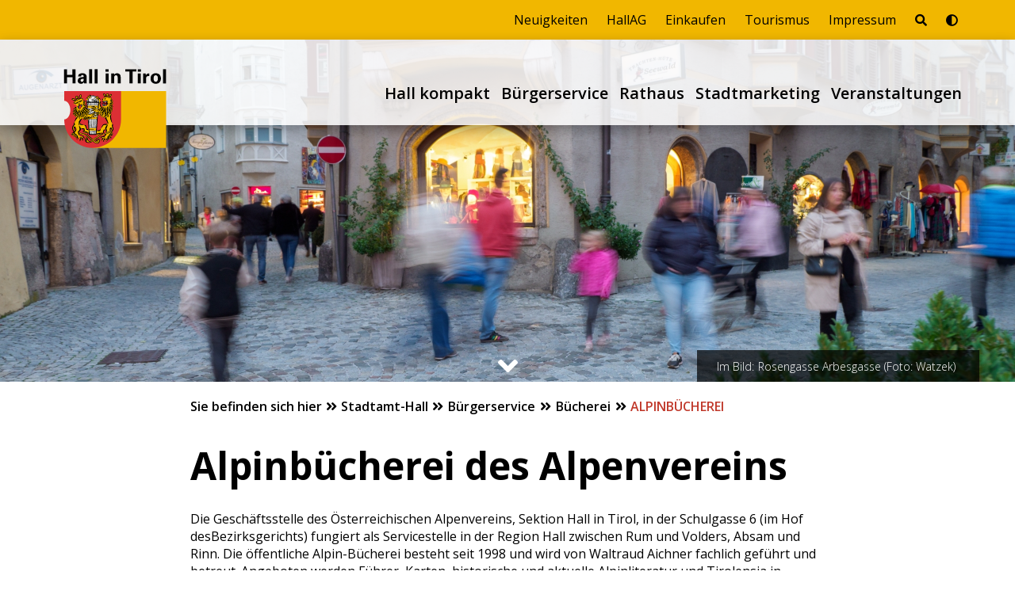

--- FILE ---
content_type: text/html; charset=UTF-8
request_url: https://www.hall-in-tirol.at/Buergerservice/Buecherei/Alpinbuecherei
body_size: 12714
content:
<!DOCTYPE html>
<html lang="de" class="no-js">
	    <head>
                            
                    <meta http-equiv="Content-Type" content="text/html; charset=utf-8" />
            <meta http-equiv="X-UA-Compatible" content="IE=edge,chrome=1" />
            <meta name="viewport" content="width=device-width, initial-scale=1.0" />
            <link rel="shortcut icon" href="/assets/favicon.ico">
        
        										<title>
					Alpinbücherei
				</title>
				<meta property="og:title" content="Alpinbücherei">
															<meta name="description" content="Die Geschäftsstelle des Österreichischen Alpenvereins, Sektion Hall in Tirol, in der Schulgasse 6 (im Hof desBezirksgerichts) fungiert als Servicestelle in der Region Hall zwischen Rum und Volders, A1">
			<meta property="og:description" content="Die Geschäftsstelle des Österreichischen Alpenvereins, Sektion Hall in Tirol, in der Schulgasse 6 (im Hof desBezirksgerichts) fungiert als Servicestelle in der Region Hall zwischen Rum und Volders, A1">
									
				
						<meta name="keywords" content="Alpinbücherei, Österreichischer Alpenverein, Sektion Hall in Tirol, Schulgasse, Servicestelle , Führer, Karten, Alpinliteratur, Tirolensia"/>
			
	 						

        						<!-- Matomo Image Tracker-->
	<img referrerpolicy="no-referrer-when-downgrade" src="https://matomo.holzweg.tv/matomo.php?idsite=6&amp;rec=1" style="position:absolute;pointer-events:none;opacity:0" alt=""/>
<!-- End Matomo -->

        			<link rel="shortcut icon" href="/assets/favicon.ico">
		<link rel="stylesheet" href="/assets/opensans/300_400_600_700_800.css">
	<link rel="stylesheet" href="/assets/fontawesome/css/all.css">
	<link rel="stylesheet" href="/assets/opensans/quicksand.css">

	<link rel="stylesheet" href="/assets/app/build/app.css?v=59ec0cee5144e45a111a">
	<link rel="stylesheet" href="/assets/app/build/stadtamt.css?v=a54e21389f2389cef440">


            </head>
    <body>
        	<!-- Application wrapper; Vue will take controller over this -->
	<div id="app" v-bind:class="{ 'accessibility': accessibilityIsEnabled, 'noscroll': showMobileMenue, 'background': isMain}" v-cloak="v-cloak">
    <div ref="skipnavContainer" @keyDown="onSkipnavToggle" tabindex="0" role="region" aria-label="Site Banner">
			<a id="skip-nav" href="javascript:;" ref="skipnav" class="button" v-bind:class="{ 'skipnav--hide': hideSkipnav }" @click="goToContent" title="Zum Inhalt">Zum Inhalt</a>
		</div>
		<!-- Navigation -->
				    
<header class="header">
  <div>
    <div class="navigation__top-wrapper navigation__top--desktop">
      <nav class="secondary-navigation" aria-label="Zweite Navigationsübersicht">
	<ul>
					<li>
									<router-link to="/neuigkeiten" title="Neuigkeiten">
						Neuigkeiten
					</router-link>
							</li>
					<li>
									<a href="http://www.hall.ag" target="_blank" title="HallAG">HallAG</a>
							</li>
					<li>
									<a href="https://www.einkaufen-hall-tirol.at/" target="_blank" title="Einkaufen">Einkaufen</a>
							</li>
					<li>
									<a href="https://www.hall-wattens.at/de/" target="_blank" title="Tourismus">Tourismus</a>
							</li>
					<li>
									<router-link to="/Impressum" title="Impressum">
						Impressum
					</router-link>
							</li>
			</ul>
				<ul class="searchArea utilities-navigation" aria-label="Suche und Kontrastwechsel">
			<li>
				<router-link class="highlightable" to="/Suchergebnisse" aria-label="Seite durchsuchen">
					<em class="fas fa-search" aria-hidden="true"></em>
				</router-link>
			</li>
			<li>
				<button class="accessibility__switch" v-on:click="toggleAccessibilityMode" v-bind:class="{ 'accessibility__switch--active': accessibilityIsEnabled }" aria-label="Barrierefrei-Modus umschalten">
					<em class="fas fa-adjust" aria-hidden="true"></em>
				</button>
			</li>
		</ul>
	</nav>

    </div>
  </div>
  <div v-is-scrolled="{ class: 'nonTransparent' }">
        

<div class="logo-area">
  <h2 id="fallback_logo">Hall in Tirol</h2>
  <router-link to="/">
          <div class="header__logo__wrapper" v-if="accessibilityIsEnabled">
        <img id="logo" alt="Hall in Tirol" src="/assets/main_logo_sw.svg" v-is-scrolled="{ class: 'animateLogo' }">
      </div>
      <div class="header__logo__wrapper" v-else="v-else">
        <img id="logo" alt="Hall in Tirol" src="/assets/main_logo.svg" v-is-scrolled="{ class: 'animateLogo' }">
      </div>
      </router-link>
</div>
    <transition name="mobile-nav">
      <div class="navigation" v-bind:class="{ 'navigation--mobile-active': showMobileMenue }">
        <div class="navigation__top-wrapper navigation__top--mobile">
          <nav class="secondary-navigation" aria-label="Zweite Navigationsübersicht">
	<ul>
					<li>
									<router-link to="/neuigkeiten" title="Neuigkeiten">
						Neuigkeiten
					</router-link>
							</li>
					<li>
									<a href="http://www.hall.ag" target="_blank" title="HallAG">HallAG</a>
							</li>
					<li>
									<a href="https://www.einkaufen-hall-tirol.at/" target="_blank" title="Einkaufen">Einkaufen</a>
							</li>
					<li>
									<a href="https://www.hall-wattens.at/de/" target="_blank" title="Tourismus">Tourismus</a>
							</li>
					<li>
									<router-link to="/Impressum" title="Impressum">
						Impressum
					</router-link>
							</li>
			</ul>
				<ul class="searchArea utilities-navigation" aria-label="Suche und Kontrastwechsel">
			<li>
				<router-link class="highlightable" to="/Suchergebnisse" aria-label="Seite durchsuchen">
					<em class="fas fa-search" aria-hidden="true"></em>
				</router-link>
			</li>
			<li>
				<button class="accessibility__switch" v-on:click="toggleAccessibilityMode" v-bind:class="{ 'accessibility__switch--active': accessibilityIsEnabled }" aria-label="Barrierefrei-Modus umschalten">
					<em class="fas fa-adjust" aria-hidden="true"></em>
				</button>
			</li>
		</ul>
	</nav>

        </div>
        <div class="navigation__bottom-wrapper">
          <navigation-group inline-template="inline-template" v-on:close-dropdown-group="closeMobileMenu" ref="mainNavigation">
  <nav class="main-navigation" aria-label="Navigationsübersicht">
    <ul>
              <navigation-dropdown v-bind:active-dropdown="activeDropdown" v-on:set-active-dropdown="setActiveDropdown" inline-template="inline-template">
          <li>
                          <a href="javascript:;" class="highlightable" v-on:click="toggleDropdown" v-bind:class="{ active: isActiveDropdown }" locationId="244">
                Hall kompakt
                              </a>
              <transition name="slide-in">
                <div class="main-navigation__layer-2" v-show="isActiveDropdown" v-cloak="v-cloak">
                  <div class="main-navigation__layer-2-main">
                    <a href="javascript:;" class="back" v-on:click="closeDropdown">
                      <em class="fas fa-angle-double-left"></em>
                      Hall kompakt
                    </a>
                    <navigation-group inline-template="inline-template">
                      <ul>
                                                                                                        <navigation-dropdown v-bind:active-dropdown="activeDropdown" v-on:set-active-dropdown="setActiveDropdown" inline-template="inline-template">
                               <li>
                                <a href="javascript:;" v-on:click="toggleDropdown" v-bind:class="{ active: isActiveDropdown }" locationId="266">
                                  <em class="fas fa-eye fa-fw"></em>
                                  Kulturelles
                                  <em class="fas fa-angle-right"></em>
                                </a>
                                <div class="main-navigation__layer-3">
                                  <div class="links">
                                  <a href="javascript:;" class="back" v-on:click="closeDropdown">
                                    <em class="fas fa-angle-double-left"></em>
                                    Kulturelles
                                  </a>
                                    <ul>
                                                                              <li>
                                                                                      <router-link to="/Hall-Kompakt/Kulturelles/Galerien" title="Galerien">
                                              Galerien
                                            </router-link>
                                          
                                        </li>
                                                                              <li>
                                                                                      <router-link to="/Hall-Kompakt/Kulturelles/Museen" title="Museen">
                                              Museen
                                            </router-link>
                                          
                                        </li>
                                                                              <li>
                                                                                      <router-link to="/Buergerservice/Kultur/Stadtarchiv-und-Stadthistoriker" title="Stadtarchiv">
                                              Stadtarchiv
                                            </router-link>
                                          
                                        </li>
                                                                          </ul>
                                  </div>
                                  <div class="border"></div>
                                                                      <div class="empty"></div>
                                                                  </div>
                              </li>
                            </navigation-dropdown>
                                                                                                                                  <li>
                                                              <router-link to="/Hall-Kompakt/Sehenswuerdigkeiten" title="Sehenswürdigkeiten">
                                  <em class="fas fa-chess-rook fa-fw"></em>
                                  Sehenswürdigkeiten
                                </router-link>
                                                            </li>
                                                                                                                                  <li>
                                                              <router-link to="/Hall-Kompakt/Stadtmuseum" title="Stadtmuseum">
                                  <em class="fas fa-home fa-fw"></em>
                                  Stadtmuseum
                                </router-link>
                                                            </li>
                                                                                                                                  <li>
                                                              <router-link to="/Hall-Kompakt/Stadtplan" title="Stadtplan">
                                  <em class="far fa-map fa-fw"></em>
                                  Stadtplan
                                </router-link>
                                                            </li>
                                                                                                                                  <navigation-dropdown v-bind:active-dropdown="activeDropdown" v-on:set-active-dropdown="setActiveDropdown" inline-template="inline-template">
                               <li>
                                <a href="javascript:;" v-on:click="toggleDropdown" v-bind:class="{ active: isActiveDropdown }" locationId="245">
                                  <em class="fas fa-book fa-fw"></em>
                                  Wissenswertes
                                  <em class="fas fa-angle-right"></em>
                                </a>
                                <div class="main-navigation__layer-3">
                                  <div class="links">
                                  <a href="javascript:;" class="back" v-on:click="closeDropdown">
                                    <em class="fas fa-angle-double-left"></em>
                                    Wissenswertes
                                  </a>
                                    <ul>
                                                                              <li>
                                                                                      <router-link to="/Hall-Kompakt/Wissenswertes/Hall-in-der-Geschichte" title="Hall in der Geschichte">
                                              Hall in der Geschichte
                                            </router-link>
                                          
                                        </li>
                                                                              <li>
                                                                                      <router-link to="/Hall-Kompakt/Wissenswertes/Partnerstaedte" title="Partnerstädte">
                                              Partnerstädte
                                            </router-link>
                                          
                                        </li>
                                                                              <li>
                                                                                      <router-link to="/Hall-Kompakt/Wissenswertes/podcasts" title="Podcasts">
                                              Podcasts
                                            </router-link>
                                          
                                        </li>
                                                                              <li>
                                                                                      <router-link to="/Hall-Kompakt/Wissenswertes/Webcams" title="Webcams">
                                              Webcams
                                            </router-link>
                                          
                                        </li>
                                                                          </ul>
                                  </div>
                                  <div class="border"></div>
                                                                      <div class="empty"></div>
                                                                  </div>
                              </li>
                            </navigation-dropdown>
                                                                        </ul>
                    </navigation-group>
                  </div>
                  <div class="main-navigation__layer-2-default">
                    <div class="highlights">
                                              <h1>Highlights</h1>
                        <ul>
                                                      <li>
                              <router-link to="/Hall-Kompakt/Sehenswuerdigkeiten">
                                Sehenswürdigkeiten
                              </router-link>
                            </li>
                                                      <li>
                              <router-link to="/Veranstaltungskalender">
                                Veranstaltungen
                              </router-link>
                            </li>
                                                  </ul>
                                          </div>
                    <div class="border"></div>
                    <div class="help">
                                              <h1>Brauchen Sie Hilfe?</h1>
<h2>Wir beraten Sie gern!</h2>
<div class="help__content">
  <div  >
    <div class="ezrichtext-field"><h1>&Ouml;ffnungszeiten:</h1><p>Montag bis Donnerstag<br>7:30 - 12:00 Uhr und 13:15 - 17:00 Uhr<br>Freitag<br>07:30 - 12:00 Uhr<br>&nbsp;</p>
</div>

    <ul class="contact-information">
                    <li class="contact-information-phone">
          <em class="fas fa-phone"></em>
          <a href="tel:+43 5223 5845 - 0">
            +43 5223 5845 - 0
          </a>
        </li>
                    <li class="contact-information-fax">
          <em class="fas fa-fax"></em>
          +43 5223 5845 - 3129
        </li>
                    <li class="contact-information-email">
          <em class="fas fa-envelope"></em>
          <a href="mailto:stadtamt@stadthall.at">
            stadtamt@stadthall.at
          </a>
        </li>
          </ul>
  </div>
</div>
                                          </div>
                  </div>
                </div>
              </transition>
                      </li>
        </navigation-dropdown>
              <navigation-dropdown v-bind:active-dropdown="activeDropdown" v-on:set-active-dropdown="setActiveDropdown" inline-template="inline-template">
          <li>
                          <a href="javascript:;" class="highlightable" v-on:click="toggleDropdown" v-bind:class="{ active: isActiveDropdown }" locationId="278">
                Bürgerservice
                              </a>
              <transition name="slide-in">
                <div class="main-navigation__layer-2" v-show="isActiveDropdown" v-cloak="v-cloak">
                  <div class="main-navigation__layer-2-main">
                    <a href="javascript:;" class="back" v-on:click="closeDropdown">
                      <em class="fas fa-angle-double-left"></em>
                      Bürgerservice
                    </a>
                    <navigation-group inline-template="inline-template">
                      <ul>
                                                                                                        <li>
                                                              <router-link to="/Buergerservice/Service-A-Z" title="Service A-Z">
                                  <em class="fas fa-info fa-fw"></em>
                                  Service A-Z
                                </router-link>
                                                            </li>
                                                                                                                                  <navigation-dropdown v-bind:active-dropdown="activeDropdown" v-on:set-active-dropdown="setActiveDropdown" inline-template="inline-template">
                               <li>
                                <a href="javascript:;" v-on:click="toggleDropdown" v-bind:class="{ active: isActiveDropdown }" locationId="279">
                                  <em class="fas fa-building fa-fw"></em>
                                  Bauen
                                  <em class="fas fa-angle-right"></em>
                                </a>
                                <div class="main-navigation__layer-3">
                                  <div class="links">
                                  <a href="javascript:;" class="back" v-on:click="closeDropdown">
                                    <em class="fas fa-angle-double-left"></em>
                                    Bauen
                                  </a>
                                    <ul>
                                                                              <li>
                                                                                      <router-link to="/Buergerservice/Bauen/bauamt" title="Bauamt">
                                              Bauamt
                                            </router-link>
                                          
                                        </li>
                                                                              <li>
                                                                                      <router-link to="/Buergerservice/Bauen/Hochbau" title="Baurecht">
                                              Baurecht
                                            </router-link>
                                          
                                        </li>
                                                                              <li>
                                                                                      <router-link to="/Buergerservice/Bauen/Denkmal-und-Ortsbildschutz" title="Denkmal- u. Ortsbildschutz">
                                              Denkmal- u. Ortsbildschutz
                                            </router-link>
                                          
                                        </li>
                                                                              <li>
                                                                                      <router-link to="/Buergerservice/Bauen/Hochbau" title="Hochbau">
                                              Hochbau
                                            </router-link>
                                          
                                        </li>
                                                                              <li>
                                                                                      <router-link to="/Buergerservice/Bauen/Liegenschaften" title="Liegenschaften">
                                              Liegenschaften
                                            </router-link>
                                          
                                        </li>
                                                                              <li>
                                                                                      <router-link to="/Buergerservice/Bauen/raumordnung-und-stadtentwicklung" title="Raumordnung u. Stadtentwicklung">
                                              Raumordnung u. Stadtentwicklung
                                            </router-link>
                                          
                                        </li>
                                                                              <li>
                                                                                      <router-link to="/Buergerservice/Bauen/tiefbau-und-strassenverkehr" title="Tiefbau und Straßenverkehr">
                                              Tiefbau und Straßenverkehr
                                            </router-link>
                                          
                                        </li>
                                                                          </ul>
                                  </div>
                                  <div class="border"></div>
                                                                      <div class="empty"></div>
                                                                  </div>
                              </li>
                            </navigation-dropdown>
                                                                                                                                  <navigation-dropdown v-bind:active-dropdown="activeDropdown" v-on:set-active-dropdown="setActiveDropdown" inline-template="inline-template">
                               <li>
                                <a href="javascript:;" v-on:click="toggleDropdown" v-bind:class="{ active: isActiveDropdown }" locationId="301">
                                  <em class="fas fa-graduation-cap fa-fw"></em>
                                  Bildung
                                  <em class="fas fa-angle-right"></em>
                                </a>
                                <div class="main-navigation__layer-3">
                                  <div class="links">
                                  <a href="javascript:;" class="back" v-on:click="closeDropdown">
                                    <em class="fas fa-angle-double-left"></em>
                                    Bildung
                                  </a>
                                    <ul>
                                                                              <li>
                                                                                      <router-link to="/Buergerservice/Bildung/Schul-und-Personalamt" title="Schulamt">
                                              Schulamt
                                            </router-link>
                                          
                                        </li>
                                                                              <li>
                                                                                      <router-link to="/Buergerservice/Bildung/AZW-Ausbildungszentrum-West" title="AZW Ausbildungszentrum West">
                                              AZW Ausbildungszentrum West
                                            </router-link>
                                          
                                        </li>
                                                                              <li>
                                                                                      <router-link to="/Buergerservice/Bildung/Berufsschulen" title="Berufsschulen">
                                              Berufsschulen
                                            </router-link>
                                          
                                        </li>
                                                                              <li>
                                                                                      <router-link to="/Buergerservice/Bildung/Bundeshandelsakademie" title="Bundelshandelsakademie">
                                              Bundelshandelsakademie
                                            </router-link>
                                          
                                        </li>
                                                                              <li>
                                                                                      <router-link to="/Buergerservice/Bildung/Bundeshandelsschule" title="Bundeshandelsschule">
                                              Bundeshandelsschule
                                            </router-link>
                                          
                                        </li>
                                                                              <li>
                                                                                      <router-link to="/Buergerservice/Bildung/Gymnasium-der-Franziskaner" title="Gymnasium der Franziskaner">
                                              Gymnasium der Franziskaner
                                            </router-link>
                                          
                                        </li>
                                                                              <li>
                                                                                      <router-link to="/Buergerservice/Bildung/Horte" title="Horte">
                                              Horte
                                            </router-link>
                                          
                                        </li>
                                                                              <li>
                                                                                      <router-link to="/Buergerservice/Bildung/Kindergaerten-und-Kinderkrippen" title="Kindergärten und Kinderkrippen">
                                              Kindergärten und Kinderkrippen
                                            </router-link>
                                          
                                        </li>
                                                                              <li>
                                                                                      <router-link to="/Buergerservice/Bildung/Musikschule-der-Stadt-Hall-in-Tirol" title="Musikschule der Stadt Hall in Tirol">
                                              Musikschule der Stadt Hall in Tirol
                                            </router-link>
                                          
                                        </li>
                                                                              <li>
                                                                                      <router-link to="/Buergerservice/Bildung/mittelschulen" title="Mittelschulen">
                                              Mittelschulen
                                            </router-link>
                                          
                                        </li>
                                                                              <li>
                                                                                      <router-link to="/Buergerservice/Bildung/Private-Universitaet-UMIT" title="Private Universität UMIT">
                                              Private Universität UMIT
                                            </router-link>
                                          
                                        </li>
                                                                              <li>
                                                                                      <router-link to="/Buergerservice/Bildung/Allgemeine-Sonderschule" title="Allgemeine Sonderschule">
                                              Allgemeine Sonderschule
                                            </router-link>
                                          
                                        </li>
                                                                              <li>
                                                                                      <router-link to="/Buergerservice/Bildung/tagesmuetter-vaeter" title="Tagesmütter/-väter">
                                              Tagesmütter/-väter
                                            </router-link>
                                          
                                        </li>
                                                                              <li>
                                                                                      <router-link to="/Buergerservice/Bildung/Volkshochschule" title="Volkshochschule">
                                              Volkshochschule
                                            </router-link>
                                          
                                        </li>
                                                                              <li>
                                                                                      <router-link to="/Buergerservice/Bildung/Volksschulen" title="Volksschulen">
                                              Volksschulen
                                            </router-link>
                                          
                                        </li>
                                                                          </ul>
                                  </div>
                                  <div class="border"></div>
                                                                      <div class="empty"></div>
                                                                  </div>
                              </li>
                            </navigation-dropdown>
                                                                                                                                  <navigation-dropdown v-bind:active-dropdown="activeDropdown" v-on:set-active-dropdown="setActiveDropdown" inline-template="inline-template">
                               <li>
                                <a href="javascript:;" v-on:click="toggleDropdown" v-bind:class="{ active: isActiveDropdown }" locationId="323">
                                  <em class="fas fa-book fa-fw"></em>
                                  Bücherei
                                  <em class="fas fa-angle-right"></em>
                                </a>
                                <div class="main-navigation__layer-3">
                                  <div class="links">
                                  <a href="javascript:;" class="back" v-on:click="closeDropdown">
                                    <em class="fas fa-angle-double-left"></em>
                                    Bücherei
                                  </a>
                                    <ul>
                                                                              <li>
                                                                                      <router-link to="/Buergerservice/Buecherei/Stadtbuecherei" title="Stadtbücherei">
                                              Stadtbücherei
                                            </router-link>
                                          
                                        </li>
                                                                              <li>
                                                                                      <router-link to="/Buergerservice/Buecherei/buecherei-schoenegg" title="Bücherei Schönegg">
                                              Bücherei Schönegg
                                            </router-link>
                                          
                                        </li>
                                                                              <li>
                                                                                      <router-link to="/Buergerservice/Buecherei/Alpinbuecherei" title="Alpinbücherei">
                                              Alpinbücherei
                                            </router-link>
                                          
                                        </li>
                                                                          </ul>
                                  </div>
                                  <div class="border"></div>
                                                                      <div class="empty"></div>
                                                                  </div>
                              </li>
                            </navigation-dropdown>
                                                                                                                                  <navigation-dropdown v-bind:active-dropdown="activeDropdown" v-on:set-active-dropdown="setActiveDropdown" inline-template="inline-template">
                               <li>
                                <a href="javascript:;" v-on:click="toggleDropdown" v-bind:class="{ active: isActiveDropdown }" locationId="329">
                                  <em class="fas fa-users fa-fw"></em>
                                  Familie
                                  <em class="fas fa-angle-right"></em>
                                </a>
                                <div class="main-navigation__layer-3">
                                  <div class="links">
                                  <a href="javascript:;" class="back" v-on:click="closeDropdown">
                                    <em class="fas fa-angle-double-left"></em>
                                    Familie
                                  </a>
                                    <ul>
                                                                              <li>
                                                                                      <router-link to="/Buergerservice/Familie/abteilung-gesellschaft-und-kultur-familie" title="Abteilung Gesellschaft und Kultur">
                                              Abteilung Gesellschaft und Kultur
                                            </router-link>
                                          
                                        </li>
                                                                              <li>
                                                                                      <router-link to="/Buergerservice/Familie/Familienbeihilfe" title="Familienbeihilfe">
                                              Familienbeihilfe
                                            </router-link>
                                          
                                        </li>
                                                                              <li>
                                                                                      <router-link to="/Buergerservice/Familie/abteilung-gesellschaft-und-kultur-familie" title="Familien- und Ferienangebote">
                                              Familien- und Ferienangebote
                                            </router-link>
                                          
                                        </li>
                                                                              <li>
                                                                                      <router-link to="/Buergerservice/Familie/geburt" title="Geburt">
                                              Geburt
                                            </router-link>
                                          
                                        </li>
                                                                              <li>
                                                                                      <router-link to="/Buergerservice/Familie/Heiraten" title="Heiraten">
                                              Heiraten
                                            </router-link>
                                          
                                        </li>
                                                                              <li>
                                                                                      <router-link to="/Buergerservice/Familie/Standesamt" title="Standesamt">
                                              Standesamt
                                            </router-link>
                                          
                                        </li>
                                                                          </ul>
                                  </div>
                                  <div class="border"></div>
                                                                      <div class="empty"></div>
                                                                  </div>
                              </li>
                            </navigation-dropdown>
                                                                                                                                  <navigation-dropdown v-bind:active-dropdown="activeDropdown" v-on:set-active-dropdown="setActiveDropdown" inline-template="inline-template">
                               <li>
                                <a href="javascript:;" v-on:click="toggleDropdown" v-bind:class="{ active: isActiveDropdown }" locationId="343">
                                  <em class="fas fa-medkit fa-fw"></em>
                                  Gesundheit
                                  <em class="fas fa-angle-right"></em>
                                </a>
                                <div class="main-navigation__layer-3">
                                  <div class="links">
                                  <a href="javascript:;" class="back" v-on:click="closeDropdown">
                                    <em class="fas fa-angle-double-left"></em>
                                    Gesundheit
                                  </a>
                                    <ul>
                                                                              <li>
                                                                                      <router-link to="/Buergerservice/Gesundheit/Apotheken" title="Apotheken">
                                              Apotheken
                                            </router-link>
                                          
                                        </li>
                                                                              <li>
                                                                                      <router-link to="/Buergerservice/Gesundheit/Arztsuche" title="Arztsuche">
                                              Arztsuche
                                            </router-link>
                                          
                                        </li>
                                                                              <li>
                                                                                      <router-link to="/Buergerservice/Gesundheit/behindertenparkplaetze" title="Behindertenparkplätze">
                                              Behindertenparkplätze
                                            </router-link>
                                          
                                        </li>
                                                                              <li>
                                                                                      <router-link to="/Buergerservice/Gesundheit/Gesundheitssprengel" title="Gesundheits- und Sozialsprengel">
                                              Gesundheits- und Sozialsprengel
                                            </router-link>
                                          
                                        </li>
                                                                              <li>
                                                                                      <router-link to="/Buergerservice/Gesundheit/Hospiz" title="Hospiz">
                                              Hospiz
                                            </router-link>
                                          
                                        </li>
                                                                              <li>
                                                                                      <router-link to="/Buergerservice/Gesundheit/krisendienst-tirol" title="Krisendienst Tirol">
                                              Krisendienst Tirol
                                            </router-link>
                                          
                                        </li>
                                                                              <li>
                                                                                      <router-link to="/Buergerservice/Gesundheit/Rettung" title="Rettung">
                                              Rettung
                                            </router-link>
                                          
                                        </li>
                                                                              <li>
                                                                                      <router-link to="/Buergerservice/Gesundheit/Tirol-Kliniken" title="Tirol Kliniken">
                                              Tirol Kliniken
                                            </router-link>
                                          
                                        </li>
                                                                          </ul>
                                  </div>
                                  <div class="border"></div>
                                                                      <div class="empty"></div>
                                                                  </div>
                              </li>
                            </navigation-dropdown>
                                                                                                                                  <navigation-dropdown v-bind:active-dropdown="activeDropdown" v-on:set-active-dropdown="setActiveDropdown" inline-template="inline-template">
                               <li>
                                <a href="javascript:;" v-on:click="toggleDropdown" v-bind:class="{ active: isActiveDropdown }" locationId="350">
                                  <em class="far fa-handshake fa-fw"></em>
                                  Integration
                                  <em class="fas fa-angle-right"></em>
                                </a>
                                <div class="main-navigation__layer-3">
                                  <div class="links">
                                  <a href="javascript:;" class="back" v-on:click="closeDropdown">
                                    <em class="fas fa-angle-double-left"></em>
                                    Integration
                                  </a>
                                    <ul>
                                                                              <li>
                                                                                      <router-link to="/Buergerservice/Integration/integrationskoordination" title="Integrationskoordination">
                                              Integrationskoordination
                                            </router-link>
                                          
                                        </li>
                                                                              <li>
                                                                                      <router-link to="/Buergerservice/Soziales/stadtteilentwicklung-untere-lend" title="Soziale Stadtteilentwicklung">
                                              Soziale Stadtteilentwicklung
                                            </router-link>
                                          
                                        </li>
                                                                          </ul>
                                  </div>
                                  <div class="border"></div>
                                                                      <div class="empty"></div>
                                                                  </div>
                              </li>
                            </navigation-dropdown>
                                                                                                                                  <navigation-dropdown v-bind:active-dropdown="activeDropdown" v-on:set-active-dropdown="setActiveDropdown" inline-template="inline-template">
                               <li>
                                <a href="javascript:;" v-on:click="toggleDropdown" v-bind:class="{ active: isActiveDropdown }" locationId="1337">
                                  <em class="fas fa-paper-plane fa-fw"></em>
                                  Jugend
                                  <em class="fas fa-angle-right"></em>
                                </a>
                                <div class="main-navigation__layer-3">
                                  <div class="links">
                                  <a href="javascript:;" class="back" v-on:click="closeDropdown">
                                    <em class="fas fa-angle-double-left"></em>
                                    Jugend
                                  </a>
                                    <ul>
                                                                              <li>
                                                                                      <router-link to="/Buergerservice/Familie/abteilung-gesellschaft-und-kultur-familie" title="Abteilung Gesellschaft und Kultur">
                                              Abteilung Gesellschaft und Kultur
                                            </router-link>
                                          
                                        </li>
                                                                              <li>
                                                                                      <router-link to="/Buergerservice/Jugend/Haller-Boersl" title="Haller Börsl">
                                              Haller Börsl
                                            </router-link>
                                          
                                        </li>
                                                                              <li>
                                                                                      <router-link to="/Buergerservice/Jugend/Jugendtaxi" title="Jugendtaxi">
                                              Jugendtaxi
                                            </router-link>
                                          
                                        </li>
                                                                              <li>
                                                                                      <router-link to="/Buergerservice/Jugend/Mobile-Jugendarbeit" title="Mobile Jugendarbeit">
                                              Mobile Jugendarbeit
                                            </router-link>
                                          
                                        </li>
                                                                              <li>
                                                                                      <router-link to="/Buergerservice/Jugend/Park-In" title="Park in">
                                              Park in
                                            </router-link>
                                          
                                        </li>
                                                                          </ul>
                                  </div>
                                  <div class="border"></div>
                                                                      <div class="empty"></div>
                                                                  </div>
                              </li>
                            </navigation-dropdown>
                                                                                                                                  <navigation-dropdown v-bind:active-dropdown="activeDropdown" v-on:set-active-dropdown="setActiveDropdown" inline-template="inline-template">
                               <li>
                                <a href="javascript:;" v-on:click="toggleDropdown" v-bind:class="{ active: isActiveDropdown }" locationId="1423">
                                  <em class="fas fa-music fa-fw"></em>
                                  Kultur
                                  <em class="fas fa-angle-right"></em>
                                </a>
                                <div class="main-navigation__layer-3">
                                  <div class="links">
                                  <a href="javascript:;" class="back" v-on:click="closeDropdown">
                                    <em class="fas fa-angle-double-left"></em>
                                    Kultur
                                  </a>
                                    <ul>
                                                                              <li>
                                                                                      <router-link to="/Buergerservice/Kultur/abteilung-gesellschaft-und-kultur" title="Abteilung Gesellschaft und Kultur">
                                              Abteilung Gesellschaft und Kultur
                                            </router-link>
                                          
                                        </li>
                                                                              <li>
                                                                                      <router-link to="/Buergerservice/Kultur/Stadtarchiv-und-Stadthistoriker" title="Stadtarchiv">
                                              Stadtarchiv
                                            </router-link>
                                          
                                        </li>
                                                                              <li>
                                                                                      <router-link to="/Hall-Kompakt/Stadtmuseum" title="Stadtmuseum">
                                              Stadtmuseum
                                            </router-link>
                                          
                                        </li>
                                                                              <li>
                                                                                      <router-link to="/Buergerservice/Kultur/foerderungsansuchen-fuer-kultur" title="Förderungsansuchen für Kultur">
                                              Förderungsansuchen für Kultur
                                            </router-link>
                                          
                                        </li>
                                                                              <li>
                                                                                      <router-link to="/Veranstaltungskalender" title="Veranstaltungskalender">
                                              Veranstaltungskalender
                                            </router-link>
                                          
                                        </li>
                                                                          </ul>
                                  </div>
                                  <div class="border"></div>
                                                                      <div class="empty"></div>
                                                                  </div>
                              </li>
                            </navigation-dropdown>
                                                                                                                                  <navigation-dropdown v-bind:active-dropdown="activeDropdown" v-on:set-active-dropdown="setActiveDropdown" inline-template="inline-template">
                               <li>
                                <a href="javascript:;" v-on:click="toggleDropdown" v-bind:class="{ active: isActiveDropdown }" locationId="376">
                                  <em class="fas fa-blind fa-fw"></em>
                                  Senioren
                                  <em class="fas fa-angle-right"></em>
                                </a>
                                <div class="main-navigation__layer-3">
                                  <div class="links">
                                  <a href="javascript:;" class="back" v-on:click="closeDropdown">
                                    <em class="fas fa-angle-double-left"></em>
                                    Senioren
                                  </a>
                                    <ul>
                                                                              <li>
                                                                                      <router-link to="/Buergerservice/Senioren/Wohn-und-Pflegeheime" title="Wohn- und Pflegeheime">
                                              Wohn- und Pflegeheime
                                            </router-link>
                                          
                                        </li>
                                                                              <li>
                                                                                      <router-link to="/Buergerservice/Gesundheit/Gesundheitssprengel" title="Gesundheits- und Sozialsprengel">
                                              Gesundheits- und Sozialsprengel
                                            </router-link>
                                          
                                        </li>
                                                                              <li>
                                                                                      <router-link to="/Buergerservice/Senioren/Mensana" title="Mensana">
                                              Mensana
                                            </router-link>
                                          
                                        </li>
                                                                              <li>
                                                                                      <router-link to="/Buergerservice/Senioren/Tagesbetreuung-Absam" title="Tagesbetreuung Absam">
                                              Tagesbetreuung Absam
                                            </router-link>
                                          
                                        </li>
                                                                          </ul>
                                  </div>
                                  <div class="border"></div>
                                                                      <div class="empty"></div>
                                                                  </div>
                              </li>
                            </navigation-dropdown>
                                                                                                                                  <navigation-dropdown v-bind:active-dropdown="activeDropdown" v-on:set-active-dropdown="setActiveDropdown" inline-template="inline-template">
                               <li>
                                <a href="javascript:;" v-on:click="toggleDropdown" v-bind:class="{ active: isActiveDropdown }" locationId="382">
                                  <em class="fas fa-lock fa-fw"></em>
                                  Sicherheit
                                  <em class="fas fa-angle-right"></em>
                                </a>
                                <div class="main-navigation__layer-3">
                                  <div class="links">
                                  <a href="javascript:;" class="back" v-on:click="closeDropdown">
                                    <em class="fas fa-angle-double-left"></em>
                                    Sicherheit
                                  </a>
                                    <ul>
                                                                              <li>
                                                                                      <router-link to="/Buergerservice/Sicherheit/Stadtpolizei" title="Stadtpolizei">
                                              Stadtpolizei
                                            </router-link>
                                          
                                        </li>
                                                                              <li>
                                                                                      <router-link to="/Buergerservice/Sicherheit/Bergrettung" title="Bergrettung">
                                              Bergrettung
                                            </router-link>
                                          
                                        </li>
                                                                              <li>
                                                                                      <router-link to="/Buergerservice/Sicherheit/Bergwacht" title="Bergwacht">
                                              Bergwacht
                                            </router-link>
                                          
                                        </li>
                                                                              <li>
                                                                                      <router-link to="/Buergerservice/Sicherheit/Bezirkspolizei" title="Bezirkspolizei">
                                              Bezirkspolizei
                                            </router-link>
                                          
                                        </li>
                                                                              <li>
                                                                                      <router-link to="/Buergerservice/Sicherheit/Einsatzleitung-der-Stadt-Hall" title="Einsatzleitung der Stadt Hall">
                                              Einsatzleitung der Stadt Hall
                                            </router-link>
                                          
                                        </li>
                                                                              <li>
                                                                                      <router-link to="/Buergerservice/Sicherheit/Feuerwehren" title="Feuerwehren">
                                              Feuerwehren
                                            </router-link>
                                          
                                        </li>
                                                                              <li>
                                                                                      <router-link to="/Buergerservice/Sicherheit/Rettung" title="Rettung">
                                              Rettung
                                            </router-link>
                                          
                                        </li>
                                                                          </ul>
                                  </div>
                                  <div class="border"></div>
                                                                      <div class="empty"></div>
                                                                  </div>
                              </li>
                            </navigation-dropdown>
                                                                                                                                  <navigation-dropdown v-bind:active-dropdown="activeDropdown" v-on:set-active-dropdown="setActiveDropdown" inline-template="inline-template">
                               <li>
                                <a href="javascript:;" v-on:click="toggleDropdown" v-bind:class="{ active: isActiveDropdown }" locationId="393">
                                  <em class="fas fa-heart fa-fw"></em>
                                  Soziales
                                  <em class="fas fa-angle-right"></em>
                                </a>
                                <div class="main-navigation__layer-3">
                                  <div class="links">
                                  <a href="javascript:;" class="back" v-on:click="closeDropdown">
                                    <em class="fas fa-angle-double-left"></em>
                                    Soziales
                                  </a>
                                    <ul>
                                                                              <li>
                                                                                      <router-link to="/Buergerservice/Soziales/stop-stadtteile-ohne-partnergewalt" title="StoP - Stadtteile ohne Partnergewalt">
                                              StoP - Stadtteile ohne Partnergewalt
                                            </router-link>
                                          
                                        </li>
                                                                              <li>
                                                                                      <router-link to="/Buergerservice/Soziales/Sozial-und-Wohnungsamt" title="Sozial- und Wohnungsamt">
                                              Sozial- und Wohnungsamt
                                            </router-link>
                                          
                                        </li>
                                                                              <li>
                                                                                      <router-link to="/Buergerservice/Soziales/Sozial-und-Wohnungsamt" title="Befreiungen">
                                              Befreiungen
                                            </router-link>
                                          
                                        </li>
                                                                              <li>
                                                                                      <router-link to="/Buergerservice/Soziales/stadtteilentwicklung-untere-lend" title="Stadtteilentwicklung Untere Lend">
                                              Stadtteilentwicklung Untere Lend
                                            </router-link>
                                          
                                        </li>
                                                                              <li>
                                                                                      <router-link to="/Buergerservice/Soziales/Essen-auf-Raedern" title="Essen auf Rädern">
                                              Essen auf Rädern
                                            </router-link>
                                          
                                        </li>
                                                                              <li>
                                                                                      <router-link to="/Buergerservice/Soziales/fairteiler" title="Fairteiler Foodsharing">
                                              Fairteiler Foodsharing
                                            </router-link>
                                          
                                        </li>
                                                                              <li>
                                                                                      <router-link to="/Buergerservice/Gesundheit/Gesundheitssprengel" title="Gesundheits- und Sozialsprengel">
                                              Gesundheits- und Sozialsprengel
                                            </router-link>
                                          
                                        </li>
                                                                              <li>
                                                                                      <router-link to="/Buergerservice/Soziales/Mietzinsbeihilfe" title="Mietzins- und Annuitätenbeihilfe">
                                              Mietzins- und Annuitätenbeihilfe
                                            </router-link>
                                          
                                        </li>
                                                                              <li>
                                                                                      <router-link to="/Buergerservice/Soziales/Mindestsicherung" title="Mindestsicherung">
                                              Mindestsicherung
                                            </router-link>
                                          
                                        </li>
                                                                              <li>
                                                                                      <router-link to="/Buergerservice/Soziales/wohnungswerber" title="Wohnungswerber">
                                              Wohnungswerber
                                            </router-link>
                                          
                                        </li>
                                                                              <li>
                                                                                      <router-link to="/Buergerservice/Soziales/heizkostenzuschuss" title="Heizkostenzuschuss">
                                              Heizkostenzuschuss
                                            </router-link>
                                          
                                        </li>
                                                                          </ul>
                                  </div>
                                  <div class="border"></div>
                                                                      <div class="empty"></div>
                                                                  </div>
                              </li>
                            </navigation-dropdown>
                                                                                                                                  <navigation-dropdown v-bind:active-dropdown="activeDropdown" v-on:set-active-dropdown="setActiveDropdown" inline-template="inline-template">
                               <li>
                                <a href="javascript:;" v-on:click="toggleDropdown" v-bind:class="{ active: isActiveDropdown }" locationId="407">
                                  <em class="fas fa-futbol fa-fw"></em>
                                  Sport
                                  <em class="fas fa-angle-right"></em>
                                </a>
                                <div class="main-navigation__layer-3">
                                  <div class="links">
                                  <a href="javascript:;" class="back" v-on:click="closeDropdown">
                                    <em class="fas fa-angle-double-left"></em>
                                    Sport
                                  </a>
                                    <ul>
                                                                              <li>
                                                                                      <router-link to="/Buergerservice/Familie/abteilung-gesellschaft-und-kultur-familie" title="Abteilung Gesellschaft und Kultur">
                                              Abteilung Gesellschaft und Kultur
                                            </router-link>
                                          
                                        </li>
                                                                              <li>
                                                                                      <router-link to="/Buergerservice/sport/Sportanlagen" title="Sportanlagen">
                                              Sportanlagen
                                            </router-link>
                                          
                                        </li>
                                                                              <li>
                                                                                      <router-link to="/Buergerservice/sport/foerderungsansuchen-fuer-sport" title="Förderungsansuchen für Sport">
                                              Förderungsansuchen für Sport
                                            </router-link>
                                          
                                        </li>
                                                                          </ul>
                                  </div>
                                  <div class="border"></div>
                                                                      <div class="empty"></div>
                                                                  </div>
                              </li>
                            </navigation-dropdown>
                                                                                                                                  <navigation-dropdown v-bind:active-dropdown="activeDropdown" v-on:set-active-dropdown="setActiveDropdown" inline-template="inline-template">
                               <li>
                                <a href="javascript:;" v-on:click="toggleDropdown" v-bind:class="{ active: isActiveDropdown }" locationId="420">
                                  <em class="fas fa-plus fa-fw"></em>
                                  Todesfall
                                  <em class="fas fa-angle-right"></em>
                                </a>
                                <div class="main-navigation__layer-3">
                                  <div class="links">
                                  <a href="javascript:;" class="back" v-on:click="closeDropdown">
                                    <em class="fas fa-angle-double-left"></em>
                                    Todesfall
                                  </a>
                                    <ul>
                                                                              <li>
                                                                                      <router-link to="/Buergerservice/Familie/Standesamt" title="Standesamt">
                                              Standesamt
                                            </router-link>
                                          
                                        </li>
                                                                              <li>
                                                                                      <router-link to="/Buergerservice/Todesfall/Amtsarzt" title="Amtsarzt">
                                              Amtsarzt
                                            </router-link>
                                          
                                        </li>
                                                                              <li>
                                                                                      <router-link to="/Buergerservice/Todesfall/Was-tun-im-Todesfall" title="Was tun im Todesfall">
                                              Was tun im Todesfall
                                            </router-link>
                                          
                                        </li>
                                                                          </ul>
                                  </div>
                                  <div class="border"></div>
                                                                      <div class="empty"></div>
                                                                  </div>
                              </li>
                            </navigation-dropdown>
                                                                                                                                  <navigation-dropdown v-bind:active-dropdown="activeDropdown" v-on:set-active-dropdown="setActiveDropdown" inline-template="inline-template">
                               <li>
                                <a href="javascript:;" v-on:click="toggleDropdown" v-bind:class="{ active: isActiveDropdown }" locationId="432">
                                  <em class="fab fa-pagelines fa-fw"></em>
                                  Umwelt
                                  <em class="fas fa-angle-right"></em>
                                </a>
                                <div class="main-navigation__layer-3">
                                  <div class="links">
                                  <a href="javascript:;" class="back" v-on:click="closeDropdown">
                                    <em class="fas fa-angle-double-left"></em>
                                    Umwelt
                                  </a>
                                    <ul>
                                                                              <li>
                                                                                      <router-link to="/Buergerservice/Umwelt/Umweltamt" title="Umweltamt">
                                              Umweltamt
                                            </router-link>
                                          
                                        </li>
                                                                              <li>
                                                                                      <router-link to="/Buergerservice/Umwelt/Bauhof" title="Bauhof">
                                              Bauhof
                                            </router-link>
                                          
                                        </li>
                                                                              <li>
                                                                                      <router-link to="/Buergerservice/Umwelt/energieberatung" title="Energieberatung">
                                              Energieberatung
                                            </router-link>
                                          
                                        </li>
                                                                              <li>
                                                                                      <router-link to="/Buergerservice/Umwelt/flomobil-carsharing-in-der-haller-altstadt" title="eCarsharing floMOBIL">
                                              eCarsharing floMOBIL
                                            </router-link>
                                          
                                        </li>
                                                                              <li>
                                                                                      <router-link to="/Buergerservice/Umwelt/Luftguete" title="Luftgüte">
                                              Luftgüte
                                            </router-link>
                                          
                                        </li>
                                                                              <li>
                                                                                      <router-link to="/Buergerservice/Umwelt/wertstoff-bez.-muellentsorgung" title="Wertstoff- bez. Müllentsorgung">
                                              Wertstoff- bez. Müllentsorgung
                                            </router-link>
                                          
                                        </li>
                                                                              <li>
                                                                                      <router-link to="/Buergerservice/Umwelt/Recyclinghof" title="Recyclinghof">
                                              Recyclinghof
                                            </router-link>
                                          
                                        </li>
                                                                              <li>
                                                                                      <router-link to="/Buergerservice/Umwelt/Stadtgaertnerei" title="Stadtgärtnerei">
                                              Stadtgärtnerei
                                            </router-link>
                                          
                                        </li>
                                                                              <li>
                                                                                      <router-link to="/Buergerservice/Umwelt/Wohin-damit-A-Z" title="Wohin damit A-Z">
                                              Wohin damit A-Z
                                            </router-link>
                                          
                                        </li>
                                                                          </ul>
                                  </div>
                                  <div class="border"></div>
                                                                      <div class="empty"></div>
                                                                  </div>
                              </li>
                            </navigation-dropdown>
                                                                                                                                  <navigation-dropdown v-bind:active-dropdown="activeDropdown" v-on:set-active-dropdown="setActiveDropdown" inline-template="inline-template">
                               <li>
                                <a href="javascript:;" v-on:click="toggleDropdown" v-bind:class="{ active: isActiveDropdown }" locationId="2173">
                                  <em class="fas fa-pen-fancy fa-fw"></em>
                                  Verwaltung
                                  <em class="fas fa-angle-right"></em>
                                </a>
                                <div class="main-navigation__layer-3">
                                  <div class="links">
                                  <a href="javascript:;" class="back" v-on:click="closeDropdown">
                                    <em class="fas fa-angle-double-left"></em>
                                    Verwaltung
                                  </a>
                                    <ul>
                                                                              <li>
                                                                                      <router-link to="/Buergerservice/Verwaltung/Amtssignatur" title="Amtssignatur">
                                              Amtssignatur
                                            </router-link>
                                          
                                        </li>
                                                                              <li>
                                                                                      <router-link to="/Buergerservice/Verwaltung/Buchhaltung" title="Buchhaltung">
                                              Buchhaltung
                                            </router-link>
                                          
                                        </li>
                                                                              <li>
                                                                                      <router-link to="/Buergerservice/Verwaltung/edv-koordination" title="EDV-Koordination">
                                              EDV-Koordination
                                            </router-link>
                                          
                                        </li>
                                                                              <li>
                                                                                      <router-link to="/Buergerservice/Verwaltung/Kammeramt-und-Steueramt" title="Kammeramt und Steueramt">
                                              Kammeramt und Steueramt
                                            </router-link>
                                          
                                        </li>
                                                                              <li>
                                                                                      <router-link to="/Buergerservice/Verwaltung/Klick-zur-Stadtverwaltung" title="Klick zur Stadtverwaltung">
                                              Klick zur Stadtverwaltung
                                            </router-link>
                                          
                                        </li>
                                                                              <li>
                                                                                      <router-link to="/Buergerservice/Verwaltung/Meldeamt" title="Meldeamt">
                                              Meldeamt
                                            </router-link>
                                          
                                        </li>
                                                                              <li>
                                                                                      <router-link to="/Buergerservice/Bildung/Schul-und-Personalamt" title="Personalamt">
                                              Personalamt
                                            </router-link>
                                          
                                        </li>
                                                                              <li>
                                                                                      <router-link to="/Buergerservice/Verwaltung/Rechtsabteilung" title="Rechtsabteilung">
                                              Rechtsabteilung
                                            </router-link>
                                          
                                        </li>
                                                                              <li>
                                                                                      <router-link to="/Buergerservice/Verwaltung/stadtservice" title="Stadtservice">
                                              Stadtservice
                                            </router-link>
                                          
                                        </li>
                                                                              <li>
                                                                                      <router-link to="/Buergerservice/Verwaltung/Technische-Verwaltung-oeffentlicher-Gebaeude" title="Techn. Gebäudeverwaltung">
                                              Techn. Gebäudeverwaltung
                                            </router-link>
                                          
                                        </li>
                                                                          </ul>
                                  </div>
                                  <div class="border"></div>
                                                                      <div class="empty"></div>
                                                                  </div>
                              </li>
                            </navigation-dropdown>
                                                                                                                                  <navigation-dropdown v-bind:active-dropdown="activeDropdown" v-on:set-active-dropdown="setActiveDropdown" inline-template="inline-template">
                               <li>
                                <a href="javascript:;" v-on:click="toggleDropdown" v-bind:class="{ active: isActiveDropdown }" locationId="918">
                                  <em class="fas fa-home fa-fw"></em>
                                  Wohnen
                                  <em class="fas fa-angle-right"></em>
                                </a>
                                <div class="main-navigation__layer-3">
                                  <div class="links">
                                  <a href="javascript:;" class="back" v-on:click="closeDropdown">
                                    <em class="fas fa-angle-double-left"></em>
                                    Wohnen
                                  </a>
                                    <ul>
                                                                              <li>
                                                                                      <router-link to="/Buergerservice/Soziales/Sozial-und-Wohnungsamt" title="Sozial- und Wohnungsamt">
                                              Sozial- und Wohnungsamt
                                            </router-link>
                                          
                                        </li>
                                                                              <li>
                                                                                      <router-link to="/Buergerservice/Verwaltung/Kammeramt-und-Steueramt" title="Abgaben, Gebühren">
                                              Abgaben, Gebühren
                                            </router-link>
                                          
                                        </li>
                                                                              <li>
                                                                                      <router-link to="/Buergerservice/Verwaltung/stadtservice" title="Anwohnerparkkarten">
                                              Anwohnerparkkarten
                                            </router-link>
                                          
                                        </li>
                                                                              <li>
                                                                                      <router-link to="/Buergerservice/Soziales/Mietzinsbeihilfe" title="Mietzins- und Annuitätenbeihilfe">
                                              Mietzins- und Annuitätenbeihilfe
                                            </router-link>
                                          
                                        </li>
                                                                              <li>
                                                                                      <router-link to="/Buergerservice/Verwaltung/Meldeamt" title="Wohnsitz An- Ab- und Ummeldung">
                                              Wohnsitz An- Ab- und Ummeldung
                                            </router-link>
                                          
                                        </li>
                                                                              <li>
                                                                                      <router-link to="/Buergerservice/Soziales/wohnungswerber" title="Wohnungswerber">
                                              Wohnungswerber
                                            </router-link>
                                          
                                        </li>
                                                                              <li>
                                                                                      <router-link to="/Buergerservice/Soziales/heizkostenzuschuss" title="Heizkostenzuschuss">
                                              Heizkostenzuschuss
                                            </router-link>
                                          
                                        </li>
                                                                          </ul>
                                  </div>
                                  <div class="border"></div>
                                                                      <div class="empty"></div>
                                                                  </div>
                              </li>
                            </navigation-dropdown>
                                                                        </ul>
                    </navigation-group>
                  </div>
                  <div class="main-navigation__layer-2-default">
                    <div class="highlights">
                                              <h1>Highlights</h1>
                        <ul>
                                                      <li>
                              <router-link to="/Buergerservice/Verwaltung/stadtservice">
                                Stadtservice
                              </router-link>
                            </li>
                                                      <li>
                              <router-link to="/Buergerservice/Umwelt/wertstoff-bez.-muellentsorgung">
                                Wertstoff- bzw. Müllentsorgung
                              </router-link>
                            </li>
                                                      <li>
                              <router-link to="/Buergerservice/Buecherei/Stadtbuecherei">
                                Stadtbücherei
                              </router-link>
                            </li>
                                                  </ul>
                                          </div>
                    <div class="border"></div>
                    <div class="help">
                                              <h1>Brauchen Sie Hilfe?</h1>
<h2>Wir beraten Sie gern!</h2>
<div class="help__content">
  <div  >
    <div class="ezrichtext-field"><h1>&Ouml;ffnungszeiten:</h1><p>Montag bis Donnerstag<br>7:30 - 12:00 Uhr und 13:15 - 17:00 Uhr<br>Freitag<br>07:30 - 12:00 Uhr<br>&nbsp;</p>
</div>

    <ul class="contact-information">
                    <li class="contact-information-phone">
          <em class="fas fa-phone"></em>
          <a href="tel:+43 5223 5845 - 0">
            +43 5223 5845 - 0
          </a>
        </li>
                    <li class="contact-information-fax">
          <em class="fas fa-fax"></em>
          +43 5223 5845 - 3129
        </li>
                    <li class="contact-information-email">
          <em class="fas fa-envelope"></em>
          <a href="mailto:stadtamt@stadthall.at">
            stadtamt@stadthall.at
          </a>
        </li>
          </ul>
  </div>
</div>
                                          </div>
                  </div>
                </div>
              </transition>
                      </li>
        </navigation-dropdown>
              <navigation-dropdown v-bind:active-dropdown="activeDropdown" v-on:set-active-dropdown="setActiveDropdown" inline-template="inline-template">
          <li>
                          <a href="javascript:;" class="highlightable" v-on:click="toggleDropdown" v-bind:class="{ active: isActiveDropdown }" locationId="471">
                Rathaus
                              </a>
              <transition name="slide-in">
                <div class="main-navigation__layer-2" v-show="isActiveDropdown" v-cloak="v-cloak">
                  <div class="main-navigation__layer-2-main">
                    <a href="javascript:;" class="back" v-on:click="closeDropdown">
                      <em class="fas fa-angle-double-left"></em>
                      Rathaus
                    </a>
                    <navigation-group inline-template="inline-template">
                      <ul>
                                                                                                        <li>
                                                              <router-link to="/Rathaus/direktion" title="Direktion">
                                  <em class="fas fa-briefcase fa-fw"></em>
                                  Direktion
                                </router-link>
                                                            </li>
                                                                                                                                  <li>
                                                              <router-link to="/Rathaus/organigramm-stadt-hall-in-tirol" title="Organigramm">
                                  <em class="fas fa-sitemap fa-fw"></em>
                                  Organigramm
                                </router-link>
                                                            </li>
                                                                                                                                  <li>
                                                              <router-link to="/Rathaus/Aemter-Abteilungen-A-Z" title="Ämter/Abteilungen A-Z">
                                  <em class="fas fa-circle fa-fw"></em>
                                  Ämter/Abteilungen A-Z
                                </router-link>
                                                            </li>
                                                                                                                                  <li>
                                                              <router-link to="/Rathaus/Amtstafel" title="Amtstafel">
                                  <em class="fas fa-file-alt fa-fw"></em>
                                  Amtstafel
                                </router-link>
                                                            </li>
                                                                                                                                  <li>
                                                              <router-link to="/Rathaus/verordnungen" title="Verordnungen">
                                  <em class="fas fa-handshake fa-fw"></em>
                                  Verordnungen
                                </router-link>
                                                            </li>
                                                                                                                                  <navigation-dropdown v-bind:active-dropdown="activeDropdown" v-on:set-active-dropdown="setActiveDropdown" inline-template="inline-template">
                               <li>
                                <a href="javascript:;" v-on:click="toggleDropdown" v-bind:class="{ active: isActiveDropdown }" locationId="523">
                                  <em class="fas fa-users fa-fw"></em>
                                  Politik
                                  <em class="fas fa-angle-right"></em>
                                </a>
                                <div class="main-navigation__layer-3">
                                  <div class="links">
                                  <a href="javascript:;" class="back" v-on:click="closeDropdown">
                                    <em class="fas fa-angle-double-left"></em>
                                    Politik
                                  </a>
                                    <ul>
                                                                              <li>
                                                                                      <router-link to="/Rathaus/Politik/ausschuesse" title="Ausschüsse">
                                              Ausschüsse
                                            </router-link>
                                          
                                        </li>
                                                                              <li>
                                                                                      <router-link to="/Rathaus/Politik/buergermeister" title="Bürgermeister/-stellvertreter">
                                              Bürgermeister/-stellvertreter
                                            </router-link>
                                          
                                        </li>
                                                                              <li>
                                                                                      <router-link to="/Rathaus/Politik/Gemeinderatsprotokolle" title="Gemeinderatsprotokolle">
                                              Gemeinderatsprotokolle
                                            </router-link>
                                          
                                        </li>
                                                                              <li>
                                                                                      <router-link to="/Rathaus/Politik/stadt-gemeinderat" title="Stadt- &amp; Gemeinderat">
                                              Stadt- &amp; Gemeinderat
                                            </router-link>
                                          
                                        </li>
                                                                              <li>
                                                                                      <router-link to="/Rathaus/Politik/livestream" title="Livestream">
                                              Livestream
                                            </router-link>
                                          
                                        </li>
                                                                          </ul>
                                  </div>
                                  <div class="border"></div>
                                                                      <div class="empty"></div>
                                                                  </div>
                              </li>
                            </navigation-dropdown>
                                                                                                                                  <li>
                                                              <router-link to="/Rathaus/Stadtzeitungen" title="Stadtzeitung">
                                  <em class="fas fa-newspaper fa-fw"></em>
                                  Stadtzeitung
                                </router-link>
                                                            </li>
                                                                        </ul>
                    </navigation-group>
                  </div>
                  <div class="main-navigation__layer-2-default">
                    <div class="highlights">
                                          </div>
                    <div class="border"></div>
                    <div class="help">
                                              <h1>Brauchen Sie Hilfe?</h1>
<h2>Wir beraten Sie gern!</h2>
<div class="help__content">
  <div  >
    <div class="ezrichtext-field"><h1>&Ouml;ffnungszeiten:</h1><p>Montag bis Donnerstag<br>7:30 - 12:00 Uhr und 13:15 - 17:00 Uhr<br>Freitag<br>07:30 - 12:00 Uhr<br>&nbsp;</p>
</div>

    <ul class="contact-information">
                    <li class="contact-information-phone">
          <em class="fas fa-phone"></em>
          <a href="tel:+43 5223 5845 - 0">
            +43 5223 5845 - 0
          </a>
        </li>
                    <li class="contact-information-fax">
          <em class="fas fa-fax"></em>
          +43 5223 5845 - 3129
        </li>
                    <li class="contact-information-email">
          <em class="fas fa-envelope"></em>
          <a href="mailto:stadtamt@stadthall.at">
            stadtamt@stadthall.at
          </a>
        </li>
          </ul>
  </div>
</div>
                                          </div>
                  </div>
                </div>
              </transition>
                      </li>
        </navigation-dropdown>
              <navigation-dropdown v-bind:active-dropdown="activeDropdown" v-on:set-active-dropdown="setActiveDropdown" inline-template="inline-template">
          <li>
                          <a href="javascript:;" class="highlightable" v-on:click="toggleDropdown" v-bind:class="{ active: isActiveDropdown }" locationId="533">
                Stadtmarketing
                              </a>
              <transition name="slide-in">
                <div class="main-navigation__layer-2" v-show="isActiveDropdown" v-cloak="v-cloak">
                  <div class="main-navigation__layer-2-main">
                    <a href="javascript:;" class="back" v-on:click="closeDropdown">
                      <em class="fas fa-angle-double-left"></em>
                      Stadtmarketing
                    </a>
                    <navigation-group inline-template="inline-template">
                      <ul>
                                                                                                        <li>
                                                              <router-link to="/Stadtmarketing/Organisation" title="Organisation">
                                  <em class="fas fa-comments fa-fw"></em>
                                  Organisation
                                </router-link>
                                                            </li>
                                                                                                                                  <li>
                                                              <router-link to="/Stadtmarketing/Pressetexte" title="Pressetexte">
                                  <em class="fas fa-file-alt fa-fw"></em>
                                  Pressetexte
                                </router-link>
                                                            </li>
                                                                                                                                  <li>
                                                              <router-link to="/Stadtmarketing/Werbestehtafeln" title="Werbestehtafeln">
                                  <em class="fas fa-file-image fa-fw"></em>
                                  Werbestehtafeln
                                </router-link>
                                                            </li>
                                                                                                                                  <li>
                                                              <router-link to="/Stadtmarketing/strategie-2030" title="Strategie 2030">
                                  <em class="fas fa-chart-line fa-fw"></em>
                                  Strategie 2030
                                </router-link>
                                                            </li>
                                                                        </ul>
                    </navigation-group>
                  </div>
                  <div class="main-navigation__layer-2-default">
                    <div class="highlights">
                                          </div>
                    <div class="border"></div>
                    <div class="help">
                                              <h1>Brauchen Sie Hilfe?</h1>
<h2>Wir beraten Sie gern!</h2>
<div class="help__content">
  <div  >
    <div class="ezrichtext-field"><h1>Stadtmarketing</h1><h1>Hall in Tirol</h1><p>Unterer Stadtplatz 19<br>6060 Hall in Tirol</p><p>&nbsp;</p><p>Montag bis Freitag<br>9 bis 12 Uhr&nbsp;sowie<br>nach telefonischer Vereinbarung</p>
</div>

    <ul class="contact-information">
                    <li class="contact-information-phone">
          <em class="fas fa-phone"></em>
          <a href="tel:+43 5223 45544 -35">
            +43 5223 45544 -35
          </a>
        </li>
                          <li class="contact-information-email">
          <em class="fas fa-envelope"></em>
          <a href="mailto:info@hall-in-tirol.at">
            info@hall-in-tirol.at
          </a>
        </li>
          </ul>
  </div>
</div>
                                          </div>
                  </div>
                </div>
              </transition>
                      </li>
        </navigation-dropdown>
              <navigation-dropdown v-bind:active-dropdown="activeDropdown" v-on:set-active-dropdown="setActiveDropdown" inline-template="inline-template">
          <li>
                          <a href="javascript:;" class="highlightable" v-on:click="toggleDropdown" v-bind:class="{ active: isActiveDropdown }" locationId="63">
                Veranstaltungen
                              </a>
              <transition name="slide-in">
                <div class="main-navigation__layer-2" v-show="isActiveDropdown" v-cloak="v-cloak">
                  <div class="main-navigation__layer-2-main">
                    <a href="javascript:;" class="back" v-on:click="closeDropdown">
                      <em class="fas fa-angle-double-left"></em>
                      Veranstaltungen
                    </a>
                    <navigation-group inline-template="inline-template">
                      <ul>
                                                                                                        <li>
                                                              <router-link to="/Veranstaltungskalender" title="Veranstaltungskalender">
                                  <em class="fas fa-calendar-alt fa-fw"></em>
                                  Veranstaltungskalender
                                </router-link>
                                                            </li>
                                                                                                                                  <li>
                                                              <router-link to="/Veranstaltungen/veranstaltung-eintragen" title="Veranstaltung eintragen">
                                  <em class="fab fa-wpforms fa-fw"></em>
                                  Veranstaltung eintragen
                                </router-link>
                                                            </li>
                                                                                                                                  <li>
                                                              <router-link to="/Veranstaltungen/haller-nightseeing" title="Haller Nightseeing">
                                  <em class="fas fa-chess-rook fa-fw"></em>
                                  Haller Nightseeing
                                </router-link>
                                                            </li>
                                                                        </ul>
                    </navigation-group>
                  </div>
                  <div class="main-navigation__layer-2-default">
                    <div class="highlights">
                                          </div>
                    <div class="border"></div>
                    <div class="help">
                                              <h1>Brauchen Sie Hilfe?</h1>
<h2>Wir beraten Sie gern!</h2>
<div class="help__content">
  <div  >
    <div class="ezrichtext-field"><h1>Stadtmarketing</h1><h1>Hall in Tirol</h1><p>Unterer Stadtplatz 19<br>6060 Hall in Tirol</p><p>&nbsp;</p><p>Montag bis Freitag<br>9 bis 12 Uhr&nbsp;sowie<br>nach telefonischer Vereinbarung</p>
</div>

    <ul class="contact-information">
                    <li class="contact-information-phone">
          <em class="fas fa-phone"></em>
          <a href="tel:+43 5223 45544 -35">
            +43 5223 45544 -35
          </a>
        </li>
                          <li class="contact-information-email">
          <em class="fas fa-envelope"></em>
          <a href="mailto:info@hall-in-tirol.at">
            info@hall-in-tirol.at
          </a>
        </li>
          </ul>
  </div>
</div>
                                          </div>
                  </div>
                </div>
              </transition>
                      </li>
        </navigation-dropdown>
          </ul>
  </nav>
</navigation-group>

        </div>
      </div>
    </transition>
    <div class="burger" v-on:click="toggleMobileMenue" v-bind:class="{ 'burger--active': showMobileMenue }">
      <span></span>
      <span></span>
      <span></span>
    </div>
  </div>
</header>

		<!-- End Navigation -->

		<!-- Start Vue Router will be initialized by with init__main-content -->
    <keep-alive>
      <router-view :key="$route.fullPath"> </router-view>
		</keep-alive>
		<!-- End Vue Router -->

		<!-- Start init__main-content -->
		<!-- this is used by Vue to initialize the router view on a full page load -->
							<div class="init__main-content">
																						<image-slider
    :images="[{&quot;url&quot;:&quot;\/var\/site\/storage\/images\/_aliases\/headerslider\/2\/5\/4\/2\/12452-5-de-AT\/549413ff537f-PA252083-C-watzek.jpg&quot;,&quot;overlay_text&quot;:&quot;&quot;,&quot;description&quot;:&quot;Rosengasse Arbesgasse (Foto: Watzek)&quot;,&quot;background_position&quot;:&quot;center center&quot;}]"
    :duration="5000"
    inline-template>
    <div class="image-showcase"
        @mouseenter="toggleSlider"
        @mouseleave="toggleSlider">
        <transition name="slide" v-on:after-leave="toggleImages">
            <div class="image image--current"
                style="background-image: url(/var/site/storage/images/_aliases/headerslider/2/5/4/2/12452-5-de-AT/549413ff537f-PA252083-C-watzek.jpg); background-position: center center;"
                v-bind:style="{'background-image': 'url(' + currentImage.url + ')', 'background-position': currentImage.background_position }"
                v-show="!transition"
            >
                <div class="text-box">
                    <div class="container">
                        <span v-text="currentImage.overlay_text" v-if="currentImage.overlay_text != ''">
                            
                        </span>
                    </div>
                </div>
                <div class="bottom-box">
                    <div class="placeholder"></div>
                    <div class="navigation-icon">
                        <a href="javascript:;" title="Zum Inhalt">
                            <em class="fas fa-angle-down icon" v-scroll-out="{ 'selector': '.image-showcase', 'offset': -100 }" aria-hidden="true"></em>
                        </a>
                    </div>
                    <div class="description">
                                                    <p>
                                <span>Im Bild:</span>
                                <span v-text="currentImage.description">
                                    Rosengasse Arbesgasse (Foto: Watzek)
                                </span>
                            </p>
                                            </div>
                </div>
            </div>
        </transition>
        <transition name="slide">
            <div class="image image--next"
                v-bind:style="{'background-image': 'url(' + nextImage.url + ')', 'background-position': nextImage.background_position }"
                v-show="transition"
            >
                <div class="text-box">
                    <div class="container">
                        <span v-text="nextImage.overlay_text" v-if="nextImage.overlay_text != ''"></span>
                    </div>
                </div>
                <div class="bottom-box">
                    <div class="placeholder"></div>
                    <div class="navigation-icon">
                        <em class="fas fa-angle-down icon" aria-hidden="true"></em>
                    </div>
                    <div class="description">
                        <p v-if="nextImage.description !== ''">
                            <span>Im Bild:</span>
                            <span v-text="nextImage.description"></span>
                        </p>
                    </div>
                </div>
            </div>
        </transition>
    </div>
</image-slider>

															
				            <div class="container page_container">
            <div class="page_content">
                							<div class="breadcrumbs">
		Sie befinden sich hier
											<span>
				<em class="fas fa-angle-double-right"></em>
			</span>
											<router-link to="/" class="breadcrumb">
					Stadtamt-Hall
				</router-link>
														<span>
				<em class="fas fa-angle-double-right"></em>
			</span>
							<breadcrumb locationid="278" parentlocationid="78" link="/Navigation/Haupt-Navigation/Buergerservice" linkname="Bürgerservice" class="breadcrumb breadcrumb-open-nav"></breadcrumb>
														<span>
				<em class="fas fa-angle-double-right"></em>
			</span>
							<breadcrumb locationid="323" parentlocationid="278" link="/Navigation/Haupt-Navigation/Buergerservice/Buecherei" linkname="Bücherei" class="breadcrumb breadcrumb-open-nav"></breadcrumb>
														<span>
				<em class="fas fa-angle-double-right"></em>
			</span>
											<router-link to="/Navigation/Haupt-Navigation/Buergerservice/Buecherei/Alpinbuecherei" class="breadcrumb">
					Alpinbücherei
				</router-link>
						</div>

					
                																														


	<section class="text clearfix ">
		<div class="ezrichtext-field"><h1>Alpinb&uuml;cherei des Alpenvereins</h1><p>Die Gesch&auml;ftsstelle des &Ouml;sterreichischen Alpenvereins, Sektion Hall in Tirol, in der Schulgasse 6 (im Hof des<strong> </strong>Bezirksgerichts) fungiert als Servicestelle in der Region Hall zwischen Rum und Volders, Absam und Rinn. Die &ouml;ffentliche Alpin-B&uuml;cherei besteht seit 1998 und wird von Waltraud Aichner fachlich gef&uuml;hrt und betreut. Angeboten werden F&uuml;hrer, Karten, historische und aktuelle Alpinliteratur und Tirolensia in gro&szlig;er Auswahl.</p><p><strong>&Ouml;ffnungszeiten:</strong><br>Dienstag und Donnerstag von 17 - 20 Uhr, Freitag von 10 &ndash; 12 Uhr, 17 &ndash; 19 Uhr.<br>Telefon: 05223/56 209</p><p>Mehr Infos unter <a href="http://www.alpenverein.at/hall-in-tirol/unsere_sektion/alpinbuecherei.php" target="_blank">www.alpenverein.at/hall-in-tirol//unsere_sektion/alpinbuecherei.php</a></p>
</div>

	</section>


																											
            </div>
            											
        </div>
    
																														<section class="newsletter-area" style="background-image: url('/assets/newsletter2.jpg');">
    <div class="container">
        <div class="newsletter__container">
            <div class="form-area">
                <div>                
                    <h3>Newsletter</h3>
                    <p>Wöchentlich Interessantes aus Hall in Tirol und der Region erfahren</p>
                </div>

                <newsletter></newsletter>

            </div>
        </div>
    </div>
</section>

																									</div>
				<!-- End init__main-content -->

		<!-- footer -->
		<footer>
  <div class="container">
    <div class="footer__row">
      <div class="footer__column">
        <h4>Stadtamt-Hall</h4>
        <p>
          <em class="fas fa-map-marker-alt fa-fw"></em>
          <span>          Oberer Stadtplatz 1-2
          </br>
        6060 Hall in Tirol</span>
        </p>
      </div>
      <div class="footer__column">
        <h4>Kontakt</h4>
        <p>
          <em class="fas fa-phone fa-fw" aria-hidden="true"></em>
          <span>
                      <a href="tel:+43 5223 5845 - 0">+43 5223 5845 - 0</a>
                    </span>
        </p>
                <p>
          <em class="fas fa-fax fa-fw" aria-hidden="true"></em>
          <span>
              <a href="tel:+43 5223 5845 - 3129">+43 5223 5845 - 3129</a>
          </span>
        </p>
                <p>
          <em class="fas fa-envelope fa-fw" aria-hidden="true"></em>
          <span class="mail">
                          <a href="mailto:stadtamt@stadthall.at">stadtamt@stadthall.at</a>
                      </span>
        </p>
      </div>
            <div class="footer__column">
        <h4>Quick Links</h4>
                  <div class="ezrichtext-field"><p><a href="https://www.hall-in-tirol.at/Veranstaltungskalender">Veranstaltungen</a></p><p><a href="https://www.hall-wattens.at/de/" target="_blank">Region Hall-Wattens</a></p><p><a href="http://www.hall.ag/" target="_blank">Hall AG</a></p>
</div>

              </div>
    </div>
  </div>
  <div class="footer__sitemap-wrapper">
    <div class="footer__row">
      <p class="footer__column">
        &#9400; Stadtamt Hall 2026, made by <a href="https://www.holzweg.com">holzweg.com</a> /
        <span id="sitemap" v-on:click="toggleSitemap">Sitemap</span>
        /
        <router-link to="/Impressum">Impressum</router-link> /
        <router-link to="/Datenschutz">Datenschutz</router-link> /
        <router-link to="/erklaerung-zur-barrierefreiheit">Erklärung zur Barrierefreiheit</router-link>
      </p>
    </div>
    <div id="back-to-top" class="back-to-top" v-scroll-top>
      <em aria-hidden="true" class="fas fa-angle-up icon fa-fw"></em>
    </div>
  </div>
  <div id="sitemap-content" class="footer__row">
    <navigation-group inline-template="inline-template" class="sitemap accordion" v-bind:class="{ show: showSitemap }">
  <div>
                  <div class="accordion-list">
          <h3>Hall Kompakt</h3>
          <ul>
                          <navigation-dropdown v-bind:active-dropdown="activeDropdown" v-on:set-active-dropdown="setActiveDropdown" inline-template="inline-template">
                <li class="element" v-on:click="toggleDropdown" v-bind:class="{ active: isActiveDropdown }">
                  <div class="accordion-item">
                    <h4>
                      Kulturelles <em class="fas fa-angle-down"></em>
                    </h4>
                  </div>
                                      <div class="clappout">
                      <router-link to="/Hall-Kompakt/Kulturelles/Museen">
                        Museen
                      </router-link>
                    </div>
                                      <div class="clappout">
                      <router-link to="/Hall-Kompakt/Kulturelles/Galerien">
                        Galerien
                      </router-link>
                    </div>
                                  </li>
              </navigation-dropdown>
                          <navigation-dropdown v-bind:active-dropdown="activeDropdown" v-on:set-active-dropdown="setActiveDropdown" inline-template="inline-template">
                <li class="element" v-on:click="toggleDropdown" v-bind:class="{ active: isActiveDropdown }">
                  <div class="accordion-item">
                    <h4>
                      Wissenswertes <em class="fas fa-angle-down"></em>
                    </h4>
                  </div>
                                      <div class="clappout">
                      <router-link to="/Hall-Kompakt/Wissenswertes/Hall-in-der-Geschichte">
                        Hall in der Geschichte
                      </router-link>
                    </div>
                                      <div class="clappout">
                      <router-link to="/Hall-Kompakt/Wissenswertes/Partnerstaedte">
                        Partnerstädte
                      </router-link>
                    </div>
                                      <div class="clappout">
                      <router-link to="/Hall-Kompakt/Wissenswertes/Webcams">
                        Webcams
                      </router-link>
                    </div>
                                      <div class="clappout">
                      <router-link to="/Hall-Kompakt/Wissenswertes/podcasts">
                        Podcasts
                      </router-link>
                    </div>
                                  </li>
              </navigation-dropdown>
                                                      <li>
                  <router-link to="/Hall-Kompakt/Stadtmuseum">
                    Stadtmuseum
                  </router-link>
                </li>
                                                        <li>
                  <router-link to="/Hall-Kompakt/Stadtplan">
                    Stadtplan
                  </router-link>
                </li>
                                    </ul>
        </div>
                        <div class="accordion-list">
          <h3>Bürgerservice</h3>
          <ul>
                          <navigation-dropdown v-bind:active-dropdown="activeDropdown" v-on:set-active-dropdown="setActiveDropdown" inline-template="inline-template">
                <li class="element" v-on:click="toggleDropdown" v-bind:class="{ active: isActiveDropdown }">
                  <div class="accordion-item">
                    <h4>
                      Bauen <em class="fas fa-angle-down"></em>
                    </h4>
                  </div>
                                      <div class="clappout">
                      <router-link to="/Buergerservice/Bauen/bauamt">
                        Bauamt
                      </router-link>
                    </div>
                                      <div class="clappout">
                      <router-link to="/Buergerservice/Bauen/Liegenschaften">
                        Liegenschaften
                      </router-link>
                    </div>
                                      <div class="clappout">
                      <router-link to="/Buergerservice/Bauen/Hochbau">
                        Hochbau
                      </router-link>
                    </div>
                                      <div class="clappout">
                      <router-link to="/Buergerservice/Bauen/Denkmal-und-Ortsbildschutz">
                        Denkmal- und Ortsbildschutz
                      </router-link>
                    </div>
                                      <div class="clappout">
                      <router-link to="/Buergerservice/Bauen/raumordnung-und-stadtentwicklung">
                        Raumordnung und Stadtentwicklung
                      </router-link>
                    </div>
                                      <div class="clappout">
                      <router-link to="/Buergerservice/Bauen/tiefbau-und-strassenverkehr">
                        Tiefbau und Straßenverkehr
                      </router-link>
                    </div>
                                  </li>
              </navigation-dropdown>
                          <navigation-dropdown v-bind:active-dropdown="activeDropdown" v-on:set-active-dropdown="setActiveDropdown" inline-template="inline-template">
                <li class="element" v-on:click="toggleDropdown" v-bind:class="{ active: isActiveDropdown }">
                  <div class="accordion-item">
                    <h4>
                      Bildung <em class="fas fa-angle-down"></em>
                    </h4>
                  </div>
                                      <div class="clappout">
                      <router-link to="/Buergerservice/Bildung/Kindergaerten-und-Kinderkrippen">
                        Kindergärten und Kinderkrippen
                      </router-link>
                    </div>
                                      <div class="clappout">
                      <router-link to="/Buergerservice/Bildung/mittelschulen">
                        Mittelschulen
                      </router-link>
                    </div>
                                      <div class="clappout">
                      <router-link to="/Buergerservice/Bildung/Allgemeine-Sonderschule">
                        Allgemeine Sonderschule
                      </router-link>
                    </div>
                                      <div class="clappout">
                      <router-link to="/Buergerservice/Bildung/Gymnasium-der-Franziskaner">
                        Gymnasium der Franziskaner
                      </router-link>
                    </div>
                                      <div class="clappout">
                      <router-link to="/Buergerservice/Bildung/Bundeshandelsakademie">
                        Bundeshandelsakademie
                      </router-link>
                    </div>
                                      <div class="clappout">
                      <router-link to="/Buergerservice/Bildung/Bundeshandelsschule">
                        Bundeshandelsschule
                      </router-link>
                    </div>
                                      <div class="clappout">
                      <router-link to="/Buergerservice/Bildung/Berufsschulen">
                        Berufsschulen
                      </router-link>
                    </div>
                                      <div class="clappout">
                      <router-link to="/Buergerservice/Bildung/Private-Universitaet-UMIT">
                        Private Universität UMIT
                      </router-link>
                    </div>
                                      <div class="clappout">
                      <router-link to="/Buergerservice/Bildung/Musikschule-der-Stadt-Hall-in-Tirol">
                        Musikschule der Stadt Hall in Tirol
                      </router-link>
                    </div>
                                      <div class="clappout">
                      <router-link to="/Buergerservice/Bildung/AZW-Ausbildungszentrum-West">
                        AZW Ausbildungszentrum West
                      </router-link>
                    </div>
                                      <div class="clappout">
                      <router-link to="/Buergerservice/Bildung/Volksschulen">
                        Volksschulen
                      </router-link>
                    </div>
                                      <div class="clappout">
                      <router-link to="/Buergerservice/Bildung/Volkshochschule">
                        Volkshochschule
                      </router-link>
                    </div>
                                      <div class="clappout">
                      <router-link to="/Buergerservice/Bildung/Horte">
                        Horte
                      </router-link>
                    </div>
                                      <div class="clappout">
                      <router-link to="/Buergerservice/Bildung/Schul-und-Personalamt">
                        Schul- und Personalamt
                      </router-link>
                    </div>
                                      <div class="clappout">
                      <router-link to="/Buergerservice/Bildung/tagesmuetter-vaeter">
                        Tagesmütter/-väter
                      </router-link>
                    </div>
                                  </li>
              </navigation-dropdown>
                          <navigation-dropdown v-bind:active-dropdown="activeDropdown" v-on:set-active-dropdown="setActiveDropdown" inline-template="inline-template">
                <li class="element" v-on:click="toggleDropdown" v-bind:class="{ active: isActiveDropdown }">
                  <div class="accordion-item">
                    <h4>
                      Bücherei <em class="fas fa-angle-down"></em>
                    </h4>
                  </div>
                                      <div class="clappout">
                      <router-link to="/Buergerservice/Buecherei/Stadtbuecherei">
                        Stadtbücherei
                      </router-link>
                    </div>
                                      <div class="clappout">
                      <router-link to="/Buergerservice/Buecherei/buecherei-schoenegg">
                        Bücherei Schönegg
                      </router-link>
                    </div>
                                      <div class="clappout">
                      <router-link to="/Buergerservice/Buecherei/Alpinbuecherei">
                        Alpinbücherei
                      </router-link>
                    </div>
                                  </li>
              </navigation-dropdown>
                          <navigation-dropdown v-bind:active-dropdown="activeDropdown" v-on:set-active-dropdown="setActiveDropdown" inline-template="inline-template">
                <li class="element" v-on:click="toggleDropdown" v-bind:class="{ active: isActiveDropdown }">
                  <div class="accordion-item">
                    <h4>
                      Familie <em class="fas fa-angle-down"></em>
                    </h4>
                  </div>
                                      <div class="clappout">
                      <router-link to="/Buergerservice/Familie/Heiraten">
                        Heiraten
                      </router-link>
                    </div>
                                      <div class="clappout">
                      <router-link to="/Buergerservice/Familie/geburt">
                        Geburt
                      </router-link>
                    </div>
                                      <div class="clappout">
                      <router-link to="/Buergerservice/Familie/Familienbeihilfe">
                        Familienbeihilfe
                      </router-link>
                    </div>
                                      <div class="clappout">
                      <router-link to="/Buergerservice/Familie/Standesamt">
                        Standesamt
                      </router-link>
                    </div>
                                      <div class="clappout">
                      <router-link to="/Buergerservice/Familie/abteilung-gesellschaft-und-kultur-familie">
                        Abteilung Gesellschaft und Kultur - Familie
                      </router-link>
                    </div>
                                  </li>
              </navigation-dropdown>
                          <navigation-dropdown v-bind:active-dropdown="activeDropdown" v-on:set-active-dropdown="setActiveDropdown" inline-template="inline-template">
                <li class="element" v-on:click="toggleDropdown" v-bind:class="{ active: isActiveDropdown }">
                  <div class="accordion-item">
                    <h4>
                      Gesundheit <em class="fas fa-angle-down"></em>
                    </h4>
                  </div>
                                      <div class="clappout">
                      <router-link to="/Buergerservice/Gesundheit/Gesundheitssprengel">
                        Gesundheitssprengel
                      </router-link>
                    </div>
                                      <div class="clappout">
                      <router-link to="/Buergerservice/Gesundheit/Arztsuche">
                        Arztsuche
                      </router-link>
                    </div>
                                      <div class="clappout">
                      <router-link to="/Buergerservice/Gesundheit/Apotheken">
                        Apotheken
                      </router-link>
                    </div>
                                      <div class="clappout">
                      <router-link to="/Buergerservice/Gesundheit/Tirol-Kliniken">
                        Tirol Kliniken
                      </router-link>
                    </div>
                                      <div class="clappout">
                      <router-link to="/Buergerservice/Gesundheit/Hospiz">
                        Hospiz
                      </router-link>
                    </div>
                                      <div class="clappout">
                      <router-link to="/Buergerservice/Gesundheit/Rettung">
                        Rettung
                      </router-link>
                    </div>
                                      <div class="clappout">
                      <router-link to="/Buergerservice/Gesundheit/krisendienst-tirol">
                        Krisendienst Tirol
                      </router-link>
                    </div>
                                      <div class="clappout">
                      <router-link to="/Buergerservice/Gesundheit/behindertenparkplaetze">
                        Behindertenparkplätze
                      </router-link>
                    </div>
                                  </li>
              </navigation-dropdown>
                          <navigation-dropdown v-bind:active-dropdown="activeDropdown" v-on:set-active-dropdown="setActiveDropdown" inline-template="inline-template">
                <li class="element" v-on:click="toggleDropdown" v-bind:class="{ active: isActiveDropdown }">
                  <div class="accordion-item">
                    <h4>
                      Integration <em class="fas fa-angle-down"></em>
                    </h4>
                  </div>
                                      <div class="clappout">
                      <router-link to="/Buergerservice/Integration/integrationskoordination">
                        Integrationskoordination
                      </router-link>
                    </div>
                                  </li>
              </navigation-dropdown>
                          <navigation-dropdown v-bind:active-dropdown="activeDropdown" v-on:set-active-dropdown="setActiveDropdown" inline-template="inline-template">
                <li class="element" v-on:click="toggleDropdown" v-bind:class="{ active: isActiveDropdown }">
                  <div class="accordion-item">
                    <h4>
                      Jugend <em class="fas fa-angle-down"></em>
                    </h4>
                  </div>
                                      <div class="clappout">
                      <router-link to="/Buergerservice/Jugend/Park-In">
                        Park In
                      </router-link>
                    </div>
                                      <div class="clappout">
                      <router-link to="/Buergerservice/Jugend/Mobile-Jugendarbeit">
                        Mobile Jugendarbeit
                      </router-link>
                    </div>
                                      <div class="clappout">
                      <router-link to="/Buergerservice/Jugend/Jugendtaxi">
                        Jugendtaxi
                      </router-link>
                    </div>
                                      <div class="clappout">
                      <router-link to="/Buergerservice/Jugend/Haller-Boersl">
                        Haller Börsl
                      </router-link>
                    </div>
                                  </li>
              </navigation-dropdown>
                          <navigation-dropdown v-bind:active-dropdown="activeDropdown" v-on:set-active-dropdown="setActiveDropdown" inline-template="inline-template">
                <li class="element" v-on:click="toggleDropdown" v-bind:class="{ active: isActiveDropdown }">
                  <div class="accordion-item">
                    <h4>
                      Senioren <em class="fas fa-angle-down"></em>
                    </h4>
                  </div>
                                      <div class="clappout">
                      <router-link to="/Buergerservice/Senioren/Gesundheits-Sozialsprengel">
                        Gesundheits- &amp; Sozialsprengel
                      </router-link>
                    </div>
                                      <div class="clappout">
                      <router-link to="/Buergerservice/Senioren/Mensana">
                        Mensana
                      </router-link>
                    </div>
                                      <div class="clappout">
                      <router-link to="/Buergerservice/Senioren/Tagesbetreuung-Absam">
                        Tagesbetreuung Absam
                      </router-link>
                    </div>
                                      <div class="clappout">
                      <router-link to="/Buergerservice/Senioren/Wohn-und-Pflegeheime">
                        Wohn- und Pflegeheime
                      </router-link>
                    </div>
                                      <div class="clappout">
                      <router-link to="/Buergerservice/Senioren/Wohn-und-Pflegeheime-der-Stadt-Hall-in-Tirol">
                        Wohn- und Pflegeheime der Stadt Hall in Tirol
                      </router-link>
                    </div>
                                  </li>
              </navigation-dropdown>
                          <navigation-dropdown v-bind:active-dropdown="activeDropdown" v-on:set-active-dropdown="setActiveDropdown" inline-template="inline-template">
                <li class="element" v-on:click="toggleDropdown" v-bind:class="{ active: isActiveDropdown }">
                  <div class="accordion-item">
                    <h4>
                      Sicherheit <em class="fas fa-angle-down"></em>
                    </h4>
                  </div>
                                      <div class="clappout">
                      <router-link to="/Buergerservice/Sicherheit/Feuerwehren">
                        Feuerwehren
                      </router-link>
                    </div>
                                      <div class="clappout">
                      <router-link to="/Buergerservice/Sicherheit/Einsatzleitung-der-Stadt-Hall">
                        Einsatzleitung der Stadt Hall
                      </router-link>
                    </div>
                                      <div class="clappout">
                      <router-link to="/Buergerservice/Sicherheit/Bergwacht">
                        Bergwacht
                      </router-link>
                    </div>
                                      <div class="clappout">
                      <router-link to="/Buergerservice/Sicherheit/Bergrettung">
                        Bergrettung
                      </router-link>
                    </div>
                                      <div class="clappout">
                      <router-link to="/Buergerservice/Sicherheit/Rettung">
                        Rettung
                      </router-link>
                    </div>
                                      <div class="clappout">
                      <router-link to="/Buergerservice/Sicherheit/Bezirkspolizei">
                        Bezirkspolizei
                      </router-link>
                    </div>
                                      <div class="clappout">
                      <router-link to="/Buergerservice/Sicherheit/Stadtpolizei">
                        Stadtpolizei
                      </router-link>
                    </div>
                                  </li>
              </navigation-dropdown>
                          <navigation-dropdown v-bind:active-dropdown="activeDropdown" v-on:set-active-dropdown="setActiveDropdown" inline-template="inline-template">
                <li class="element" v-on:click="toggleDropdown" v-bind:class="{ active: isActiveDropdown }">
                  <div class="accordion-item">
                    <h4>
                      Soziales <em class="fas fa-angle-down"></em>
                    </h4>
                  </div>
                                      <div class="clappout">
                      <router-link to="/Buergerservice/Soziales/Mindestsicherung">
                        Mindestsicherung
                      </router-link>
                    </div>
                                      <div class="clappout">
                      <router-link to="/Buergerservice/Soziales/Essen-auf-Raedern">
                        Essen auf Rädern
                      </router-link>
                    </div>
                                      <div class="clappout">
                      <router-link to="/Buergerservice/Soziales/Sozialsprengel">
                        Sozialsprengel
                      </router-link>
                    </div>
                                      <div class="clappout">
                      <router-link to="/Buergerservice/Soziales/Mietzinsbeihilfe">
                        Mietzinsbeihilfe
                      </router-link>
                    </div>
                                      <div class="clappout">
                      <router-link to="/Buergerservice/Soziales/wohnungswerber">
                        Wohnungswerber
                      </router-link>
                    </div>
                                      <div class="clappout">
                      <router-link to="/Buergerservice/Soziales/Sozial-und-Wohnungsamt">
                        Sozial- und Wohnungsamt
                      </router-link>
                    </div>
                                      <div class="clappout">
                      <router-link to="/Buergerservice/Soziales/stadtteilentwicklung-untere-lend">
                        Stadtteilentwicklung Untere Lend
                      </router-link>
                    </div>
                                      <div class="clappout">
                      <router-link to="/Buergerservice/Soziales/heizkostenzuschuss">
                        Heizkostenzuschuss
                      </router-link>
                    </div>
                                      <div class="clappout">
                      <router-link to="/Buergerservice/Soziales/fairteiler">
                        Fairteiler
                      </router-link>
                    </div>
                                      <div class="clappout">
                      <router-link to="/Buergerservice/Soziales/stop-stadtteile-ohne-partnergewalt">
                        StoP - Stadtteile ohne Partnergewalt
                      </router-link>
                    </div>
                                  </li>
              </navigation-dropdown>
                          <navigation-dropdown v-bind:active-dropdown="activeDropdown" v-on:set-active-dropdown="setActiveDropdown" inline-template="inline-template">
                <li class="element" v-on:click="toggleDropdown" v-bind:class="{ active: isActiveDropdown }">
                  <div class="accordion-item">
                    <h4>
                      Sport <em class="fas fa-angle-down"></em>
                    </h4>
                  </div>
                                      <div class="clappout">
                      <router-link to="/Buergerservice/sport/Sportanlagen">
                        Sportanlagen
                      </router-link>
                    </div>
                                      <div class="clappout">
                      <router-link to="/Buergerservice/sport/foerderungsansuchen-fuer-sport">
                        Förderungsansuchen für Sport
                      </router-link>
                    </div>
                                  </li>
              </navigation-dropdown>
                          <navigation-dropdown v-bind:active-dropdown="activeDropdown" v-on:set-active-dropdown="setActiveDropdown" inline-template="inline-template">
                <li class="element" v-on:click="toggleDropdown" v-bind:class="{ active: isActiveDropdown }">
                  <div class="accordion-item">
                    <h4>
                      Todesfall <em class="fas fa-angle-down"></em>
                    </h4>
                  </div>
                                      <div class="clappout">
                      <router-link to="/Buergerservice/Todesfall/Amtsarzt">
                        Amtsarzt
                      </router-link>
                    </div>
                                      <div class="clappout">
                      <router-link to="/Buergerservice/Todesfall/Was-tun-im-Todesfall">
                        Was tun im Todesfall
                      </router-link>
                    </div>
                                  </li>
              </navigation-dropdown>
                          <navigation-dropdown v-bind:active-dropdown="activeDropdown" v-on:set-active-dropdown="setActiveDropdown" inline-template="inline-template">
                <li class="element" v-on:click="toggleDropdown" v-bind:class="{ active: isActiveDropdown }">
                  <div class="accordion-item">
                    <h4>
                      Umwelt <em class="fas fa-angle-down"></em>
                    </h4>
                  </div>
                                      <div class="clappout">
                      <router-link to="/Buergerservice/Umwelt/wertstoff-bez.-muellentsorgung">
                        Wertstoff- bez. Müllentsorgung
                      </router-link>
                    </div>
                                      <div class="clappout">
                      <router-link to="/Buergerservice/Umwelt/energieberatung">
                        Energieberatung
                      </router-link>
                    </div>
                                      <div class="clappout">
                      <router-link to="/Buergerservice/Umwelt/Luftguete">
                        Luftgüte
                      </router-link>
                    </div>
                                      <div class="clappout">
                      <router-link to="/Buergerservice/Umwelt/Wohin-damit-A-Z">
                        Wohin damit A-Z
                      </router-link>
                    </div>
                                      <div class="clappout">
                      <router-link to="/Buergerservice/Umwelt/Recyclinghof">
                        Recyclinghof
                      </router-link>
                    </div>
                                      <div class="clappout">
                      <router-link to="/Buergerservice/Umwelt/Umweltamt">
                        Umweltamt
                      </router-link>
                    </div>
                                      <div class="clappout">
                      <router-link to="/Buergerservice/Umwelt/Bauhof">
                        Bauhof
                      </router-link>
                    </div>
                                      <div class="clappout">
                      <router-link to="/Buergerservice/Umwelt/Stadtgaertnerei">
                        Stadtgärtnerei
                      </router-link>
                    </div>
                                      <div class="clappout">
                      <router-link to="/Buergerservice/Umwelt/Kinderspielplaetze">
                        Kinderspielplätze
                      </router-link>
                    </div>
                                      <div class="clappout">
                      <router-link to="/Buergerservice/Umwelt/flomobil-carsharing-in-der-haller-altstadt">
                        floMobil Carsharing in der Haller Altstadt
                      </router-link>
                    </div>
                                  </li>
              </navigation-dropdown>
                          <navigation-dropdown v-bind:active-dropdown="activeDropdown" v-on:set-active-dropdown="setActiveDropdown" inline-template="inline-template">
                <li class="element" v-on:click="toggleDropdown" v-bind:class="{ active: isActiveDropdown }">
                  <div class="accordion-item">
                    <h4>
                      Wohnen <em class="fas fa-angle-down"></em>
                    </h4>
                  </div>
                                      <div class="clappout">
                      <router-link to="/Buergerservice/Wohnen/Wohnungsbeihilfen">
                        Wohnungsbeihilfen
                      </router-link>
                    </div>
                                      <div class="clappout">
                      <router-link to="/Buergerservice/Wohnen/Befreiungen">
                        Befreiungen
                      </router-link>
                    </div>
                                      <div class="clappout">
                      <router-link to="/Buergerservice/Wohnen/Foerderansuchen">
                        Förderansuchen
                      </router-link>
                    </div>
                                  </li>
              </navigation-dropdown>
                          <navigation-dropdown v-bind:active-dropdown="activeDropdown" v-on:set-active-dropdown="setActiveDropdown" inline-template="inline-template">
                <li class="element" v-on:click="toggleDropdown" v-bind:class="{ active: isActiveDropdown }">
                  <div class="accordion-item">
                    <h4>
                      Kultur <em class="fas fa-angle-down"></em>
                    </h4>
                  </div>
                                      <div class="clappout">
                      <router-link to="/Buergerservice/Kultur/Stadtarchiv-und-Stadthistoriker">
                        Stadtarchiv und Stadthistoriker
                      </router-link>
                    </div>
                                      <div class="clappout">
                      <router-link to="/Buergerservice/Kultur/foerderungsansuchen-fuer-kultur">
                        Förderungsansuchen für Kultur
                      </router-link>
                    </div>
                                      <div class="clappout">
                      <router-link to="/Buergerservice/Kultur/abteilung-gesellschaft-und-kultur">
                        Abteilung Gesellschaft und Kultur
                      </router-link>
                    </div>
                                      <div class="clappout">
                      <router-link to="/Buergerservice/Kultur/Hochzeitsjubilaeum">
                        Hochzeitsjubiläum
                      </router-link>
                    </div>
                                      <div class="clappout">
                      <router-link to="/Buergerservice/Kultur/Ehrungen">
                        Ehrungen
                      </router-link>
                    </div>
                                  </li>
              </navigation-dropdown>
                          <navigation-dropdown v-bind:active-dropdown="activeDropdown" v-on:set-active-dropdown="setActiveDropdown" inline-template="inline-template">
                <li class="element" v-on:click="toggleDropdown" v-bind:class="{ active: isActiveDropdown }">
                  <div class="accordion-item">
                    <h4>
                      Verwaltung <em class="fas fa-angle-down"></em>
                    </h4>
                  </div>
                                      <div class="clappout">
                      <router-link to="/Buergerservice/Verwaltung/Buchhaltung">
                        Buchhaltung
                      </router-link>
                    </div>
                                      <div class="clappout">
                      <router-link to="/Buergerservice/Verwaltung/Personalamt">
                        Personalamt
                      </router-link>
                    </div>
                                      <div class="clappout">
                      <router-link to="/Buergerservice/Verwaltung/Kammeramt-und-Steueramt">
                        Kammeramt und Steueramt
                      </router-link>
                    </div>
                                      <div class="clappout">
                      <router-link to="/Buergerservice/Verwaltung/edv-koordination">
                        EDV-Koordination
                      </router-link>
                    </div>
                                      <div class="clappout">
                      <router-link to="/Buergerservice/Verwaltung/Rechtsabteilung">
                        Rechtsabteilung
                      </router-link>
                    </div>
                                      <div class="clappout">
                      <router-link to="/Buergerservice/Verwaltung/Meldeamt">
                        Meldeamt
                      </router-link>
                    </div>
                                      <div class="clappout">
                      <router-link to="/Buergerservice/Verwaltung/stadtservice">
                        Stadtservice
                      </router-link>
                    </div>
                                      <div class="clappout">
                      <router-link to="/Buergerservice/Verwaltung/Technische-Verwaltung-oeffentlicher-Gebaeude">
                        Technische Verwaltung öffentlicher Gebäude
                      </router-link>
                    </div>
                                      <div class="clappout">
                      <router-link to="/Buergerservice/Verwaltung/Klick-zur-Stadtverwaltung">
                        Klick zur Stadtverwaltung
                      </router-link>
                    </div>
                                      <div class="clappout">
                      <router-link to="/Buergerservice/Verwaltung/Amtssignatur">
                        Amtssignatur
                      </router-link>
                    </div>
                                  </li>
              </navigation-dropdown>
                                                      <li>
                  <router-link to="/Buergerservice/Service-A-Z">
                    Service A-Z
                  </router-link>
                </li>
                                                              </ul>
        </div>
                        <div class="accordion-list">
          <h3>Rathaus</h3>
          <ul>
                          <navigation-dropdown v-bind:active-dropdown="activeDropdown" v-on:set-active-dropdown="setActiveDropdown" inline-template="inline-template">
                <li class="element" v-on:click="toggleDropdown" v-bind:class="{ active: isActiveDropdown }">
                  <div class="accordion-item">
                    <h4>
                      Politik <em class="fas fa-angle-down"></em>
                    </h4>
                  </div>
                                      <div class="clappout">
                      <router-link to="/Rathaus/Politik/buergermeister">
                        Bürgermeister
                      </router-link>
                    </div>
                                      <div class="clappout">
                      <router-link to="/Rathaus/Politik/stadt-gemeinderat">
                        Stadt- &amp; Gemeinderat
                      </router-link>
                    </div>
                                      <div class="clappout">
                      <router-link to="/Rathaus/Politik/ausschuesse">
                        Ausschüsse
                      </router-link>
                    </div>
                                      <div class="clappout">
                      <router-link to="/Rathaus/Politik/Gemeinderatsprotokolle">
                        Gemeinderatsprotokolle
                      </router-link>
                    </div>
                                      <div class="clappout">
                      <router-link to="/Rathaus/Politik/livestream">
                        Livestream
                      </router-link>
                    </div>
                                  </li>
              </navigation-dropdown>
                                                      <li>
                  <router-link to="/Rathaus/Aemter-Abteilungen-A-Z">
                    Ämter/Abteilungen A-Z
                  </router-link>
                </li>
                                                        <li>
                  <router-link to="/Rathaus/direktion">
                    Direktion
                  </router-link>
                </li>
                                                        <li>
                  <router-link to="/Rathaus/organigramm-stadt-hall-in-tirol">
                    Organigramm Stadt Hall in Tirol
                  </router-link>
                </li>
                                                        <li>
                  <router-link to="/Rathaus/Amtstafel">
                    Amtstafel
                  </router-link>
                </li>
                                                        <li>
                  <router-link to="/Rathaus/Stadtzeitungen">
                    Stadtzeitungen
                  </router-link>
                </li>
                                                        <li>
                  <router-link to="/Rathaus/verordnungen">
                    Verordnungen
                  </router-link>
                </li>
                                    </ul>
        </div>
                        <div class="accordion-list">
          <h3>Stadtmarketing</h3>
          <ul>
                                                      <li>
                  <router-link to="/Stadtmarketing/Organisation">
                    Organisation
                  </router-link>
                </li>
                                                        <li>
                  <router-link to="/Stadtmarketing/Pressetexte">
                    Pressetexte
                  </router-link>
                </li>
                                                        <li>
                  <router-link to="/Stadtmarketing/Werbestehtafeln">
                    Werbestehtafeln
                  </router-link>
                </li>
                                                        <li>
                  <router-link to="/Stadtmarketing/strategie-2030">
                    Strategie 2030
                  </router-link>
                </li>
                                    </ul>
        </div>
                                                              <ul>
            <li>
              <router-link to="/erklaerung-zur-barrierefreiheit">
                Erklärung zur Barrierefreiheit
              </router-link>
            </li>
          </ul>
                              <ul>
            <li>
              <router-link to="/Impressum">
                Impressum
              </router-link>
            </li>
          </ul>
                              <ul>
            <li>
              <router-link to="/Datenschutz">
                Datenschutz
              </router-link>
            </li>
          </ul>
              </div>
</navigation-group>

  </div>
</footer>
	</div>
	<!-- End Applicatin Wrapper -->
        	<script>
		window.config = {
siteaccess: "stadtamt"
}
	</script>
	<script src="/assets/app/build/runtime.js?v=9f73ca32967041e83245" defer></script><script src="/assets/app/build/app.js?v=d52148c772491962316c" defer></script>
    </body>
</html>


--- FILE ---
content_type: text/css
request_url: https://www.hall-in-tirol.at/assets/opensans/quicksand.css
body_size: -804
content:
/* vietnamese */
@font-face {
  font-family: "Quicksand";
  font-style: normal;
  font-weight: 400;
  src: url(./fonts/6xK-dSZaM9iE8KbpRA_LJ3z8mH9BOJvgkP8o58m-xDwxUD2GF9Zc.woff)
    format("woff");
  unicode-range: U+0102-0103, U+0110-0111, U+0128-0129, U+0168-0169, U+01A0-01A1,
    U+01AF-01B0, U+1EA0-1EF9, U+20AB;
}
/* latin-ext */
@font-face {
  font-family: "Quicksand";
  font-style: normal;
  font-weight: 400;
  src: url(./fonts/6xK-dSZaM9iE8KbpRA_LJ3z8mH9BOJvgkP8o58i-xDwxUD2GF9Zc.woff)
    format("woff");
  unicode-range: U+0100-024F, U+0259, U+1E00-1EFF, U+2020, U+20A0-20AB,
    U+20AD-20CF, U+2113, U+2C60-2C7F, U+A720-A7FF;
}
/* latin */
@font-face {
  font-family: "Quicksand";
  font-style: normal;
  font-weight: 400;
  src: url(./fonts/6xK-dSZaM9iE8KbpRA_LJ3z8mH9BOJvgkP8o58a-xDwxUD2GFw.woff)
    format("woff");
  unicode-range: U+0000-00FF, U+0131, U+0152-0153, U+02BB-02BC, U+02C6, U+02DA,
    U+02DC, U+2000-206F, U+2074, U+20AC, U+2122, U+2191, U+2193, U+2212, U+2215,
    U+FEFF, U+FFFD;
}


--- FILE ---
content_type: text/css
request_url: https://www.hall-in-tirol.at/assets/app/build/stadtamt.css?v=a54e21389f2389cef440
body_size: 20261
content:
@font-face{font-family:swiper-icons;font-style:normal;font-weight:400;src:url("data:application/font-woff;charset=utf-8;base64, [base64]//wADZ2x5ZgAAAywAAADMAAAD2MHtryVoZWFkAAABbAAAADAAAAA2E2+eoWhoZWEAAAGcAAAAHwAAACQC9gDzaG10eAAAAigAAAAZAAAArgJkABFsb2NhAAAC0AAAAFoAAABaFQAUGG1heHAAAAG8AAAAHwAAACAAcABAbmFtZQAAA/gAAAE5AAACXvFdBwlwb3N0AAAFNAAAAGIAAACE5s74hXjaY2BkYGAAYpf5Hu/j+W2+MnAzMYDAzaX6QjD6/4//Bxj5GA8AuRwMYGkAPywL13jaY2BkYGA88P8Agx4j+/8fQDYfA1AEBWgDAIB2BOoAeNpjYGRgYNBh4GdgYgABEMnIABJzYNADCQAACWgAsQB42mNgYfzCOIGBlYGB0YcxjYGBwR1Kf2WQZGhhYGBiYGVmgAFGBiQQkOaawtDAoMBQxXjg/wEGPcYDDA4wNUA2CCgwsAAAO4EL6gAAeNpj2M0gyAACqxgGNWBkZ2D4/wMA+xkDdgAAAHjaY2BgYGaAYBkGRgYQiAHyGMF8FgYHIM3DwMHABGQrMOgyWDLEM1T9/w8UBfEMgLzE////P/5//f/V/xv+r4eaAAeMbAxwIUYmIMHEgKYAYjUcsDAwsLKxc3BycfPw8jEQA/[base64]/uznmfPFBNODM2K7MTQ45YEAZqGP81AmGGcF3iPqOop0r1SPTaTbVkfUe4HXj97wYE+yNwWYxwWu4v1ugWHgo3S1XdZEVqWM7ET0cfnLGxWfkgR42o2PvWrDMBSFj/IHLaF0zKjRgdiVMwScNRAoWUoH78Y2icB/yIY09An6AH2Bdu/UB+yxopYshQiEvnvu0dURgDt8QeC8PDw7Fpji3fEA4z/PEJ6YOB5hKh4dj3EvXhxPqH/SKUY3rJ7srZ4FZnh1PMAtPhwP6fl2PMJMPDgeQ4rY8YT6Gzao0eAEA409DuggmTnFnOcSCiEiLMgxCiTI6Cq5DZUd3Qmp10vO0LaLTd2cjN4fOumlc7lUYbSQcZFkutRG7g6JKZKy0RmdLY680CDnEJ+UMkpFFe1RN7nxdVpXrC4aTtnaurOnYercZg2YVmLN/d/gczfEimrE/fs/bOuq29Zmn8tloORaXgZgGa78yO9/cnXm2BpaGvq25Dv9S4E9+5SIc9PqupJKhYFSSl47+Qcr1mYNAAAAeNptw0cKwkAAAMDZJA8Q7OUJvkLsPfZ6zFVERPy8qHh2YER+3i/BP83vIBLLySsoKimrqKqpa2hp6+jq6RsYGhmbmJqZSy0sraxtbO3sHRydnEMU4uR6yx7JJXveP7WrDycAAAAAAAH//wACeNpjYGRgYOABYhkgZgJCZgZNBkYGLQZtIJsFLMYAAAw3ALgAeNolizEKgDAQBCchRbC2sFER0YD6qVQiBCv/H9ezGI6Z5XBAw8CBK/m5iQQVauVbXLnOrMZv2oLdKFa8Pjuru2hJzGabmOSLzNMzvutpB3N42mNgZGBg4GKQYzBhYMxJLMlj4GBgAYow/P/PAJJhLM6sSoWKfWCAAwDAjgbRAAB42mNgYGBkAIIbCZo5IPrmUn0hGA0AO8EFTQAA") format("woff")}:root{--swiper-theme-color:#007aff}.swiper-container{list-style:none;margin-left:auto;margin-right:auto;overflow:hidden;padding:0;position:relative;z-index:1}.swiper-container-vertical>.swiper-wrapper{-webkit-box-orient:vertical;-webkit-box-direction:normal;-ms-flex-direction:column;flex-direction:column}.swiper-wrapper{-webkit-box-sizing:content-box;box-sizing:content-box;display:-webkit-box;display:-ms-flexbox;display:flex;height:100%;position:relative;-webkit-transition-property:-webkit-transform;transition-property:-webkit-transform;transition-property:transform;transition-property:transform,-webkit-transform;width:100%;z-index:1}.swiper-container-android .swiper-slide,.swiper-wrapper{-webkit-transform:translateZ(0);transform:translateZ(0)}.swiper-container-multirow>.swiper-wrapper{-ms-flex-wrap:wrap;flex-wrap:wrap}.swiper-container-multirow-column>.swiper-wrapper{-webkit-box-orient:vertical;-webkit-box-direction:normal;-ms-flex-direction:column;flex-direction:column;-ms-flex-wrap:wrap;flex-wrap:wrap}.swiper-container-free-mode>.swiper-wrapper{margin:0 auto;-webkit-transition-timing-function:ease-out;transition-timing-function:ease-out}.swiper-slide{-ms-flex-negative:0;flex-shrink:0;height:100%;position:relative;-webkit-transition-property:-webkit-transform;transition-property:-webkit-transform;transition-property:transform;transition-property:transform,-webkit-transform;width:100%}.swiper-slide-invisible-blank{visibility:hidden}.swiper-container-autoheight,.swiper-container-autoheight .swiper-slide{height:auto}.swiper-container-autoheight .swiper-wrapper{-webkit-box-align:start;-ms-flex-align:start;align-items:flex-start;-webkit-transition-property:height,-webkit-transform;transition-property:height,-webkit-transform;transition-property:transform,height;transition-property:transform,height,-webkit-transform}.swiper-container-3d{-webkit-perspective:1200px;perspective:1200px}.swiper-container-3d .swiper-cube-shadow,.swiper-container-3d .swiper-slide,.swiper-container-3d .swiper-slide-shadow-bottom,.swiper-container-3d .swiper-slide-shadow-left,.swiper-container-3d .swiper-slide-shadow-right,.swiper-container-3d .swiper-slide-shadow-top,.swiper-container-3d .swiper-wrapper{-webkit-transform-style:preserve-3d;transform-style:preserve-3d}.swiper-container-3d .swiper-slide-shadow-bottom,.swiper-container-3d .swiper-slide-shadow-left,.swiper-container-3d .swiper-slide-shadow-right,.swiper-container-3d .swiper-slide-shadow-top{height:100%;left:0;pointer-events:none;position:absolute;top:0;width:100%;z-index:10}.swiper-container-3d .swiper-slide-shadow-left{background-image:-webkit-gradient(linear,right top,left top,from(rgba(0,0,0,.5)),to(transparent));background-image:linear-gradient(270deg,rgba(0,0,0,.5),transparent)}.swiper-container-3d .swiper-slide-shadow-right{background-image:-webkit-gradient(linear,left top,right top,from(rgba(0,0,0,.5)),to(transparent));background-image:linear-gradient(90deg,rgba(0,0,0,.5),transparent)}.swiper-container-3d .swiper-slide-shadow-top{background-image:-webkit-gradient(linear,left bottom,left top,from(rgba(0,0,0,.5)),to(transparent));background-image:linear-gradient(0deg,rgba(0,0,0,.5),transparent)}.swiper-container-3d .swiper-slide-shadow-bottom{background-image:-webkit-gradient(linear,left top,left bottom,from(rgba(0,0,0,.5)),to(transparent));background-image:linear-gradient(180deg,rgba(0,0,0,.5),transparent)}.swiper-container-css-mode>.swiper-wrapper{-ms-overflow-style:none;overflow:auto;scrollbar-width:none}.swiper-container-css-mode>.swiper-wrapper::-webkit-scrollbar{display:none}.swiper-container-css-mode>.swiper-wrapper>.swiper-slide{scroll-snap-align:start start}.swiper-container-horizontal.swiper-container-css-mode>.swiper-wrapper{-webkit-scroll-snap-type:x mandatory;-ms-scroll-snap-type:x mandatory;scroll-snap-type:x mandatory}.swiper-container-vertical.swiper-container-css-mode>.swiper-wrapper{-webkit-scroll-snap-type:y mandatory;-ms-scroll-snap-type:y mandatory;scroll-snap-type:y mandatory}:root{--swiper-navigation-size:44px}.swiper-button-next,.swiper-button-prev{-webkit-box-align:center;-ms-flex-align:center;-webkit-box-pack:center;-ms-flex-pack:center;align-items:center;color:var(--swiper-navigation-color,var(--swiper-theme-color));cursor:pointer;display:-webkit-box;display:-ms-flexbox;display:flex;height:var(--swiper-navigation-size);justify-content:center;margin-top:calc(var(--swiper-navigation-size)*-1/2);position:absolute;top:50%;width:calc(var(--swiper-navigation-size)/44*27);z-index:10}.swiper-button-next.swiper-button-disabled,.swiper-button-prev.swiper-button-disabled{cursor:auto;opacity:.35;pointer-events:none}.swiper-button-next:after,.swiper-button-prev:after{font-family:swiper-icons;font-size:var(--swiper-navigation-size);font-variant:normal;letter-spacing:0;text-transform:none!important;text-transform:none}.swiper-button-prev,.swiper-container-rtl .swiper-button-next{left:10px;right:auto}.swiper-button-next,.swiper-container-rtl .swiper-button-prev{left:auto;right:10px}.swiper-button-next.swiper-button-white,.swiper-button-prev.swiper-button-white{--swiper-navigation-color:#fff}.swiper-button-next.swiper-button-black,.swiper-button-prev.swiper-button-black{--swiper-navigation-color:#000}.swiper-button-lock{display:none}.swiper-pagination{position:absolute;text-align:center;-webkit-transform:translateZ(0);transform:translateZ(0);-webkit-transition:opacity .3s;transition:opacity .3s;z-index:10}.swiper-pagination.swiper-pagination-hidden{opacity:0}.swiper-container-horizontal>.swiper-pagination-bullets,.swiper-pagination-custom,.swiper-pagination-fraction{bottom:0;left:0;width:100%}.swiper-pagination-bullets-dynamic{font-size:0;overflow:hidden}.swiper-pagination-bullets-dynamic .swiper-pagination-bullet{position:relative;-webkit-transform:scale(.33);transform:scale(.33)}.swiper-pagination-bullets-dynamic .swiper-pagination-bullet-active,.swiper-pagination-bullets-dynamic .swiper-pagination-bullet-active-main{-webkit-transform:scale(1);transform:scale(1)}.swiper-pagination-bullets-dynamic .swiper-pagination-bullet-active-prev{-webkit-transform:scale(.66);transform:scale(.66)}.swiper-pagination-bullets-dynamic .swiper-pagination-bullet-active-prev-prev{-webkit-transform:scale(.33);transform:scale(.33)}.swiper-pagination-bullets-dynamic .swiper-pagination-bullet-active-next{-webkit-transform:scale(.66);transform:scale(.66)}.swiper-pagination-bullets-dynamic .swiper-pagination-bullet-active-next-next{-webkit-transform:scale(.33);transform:scale(.33)}.swiper-pagination-bullet{background:#000;border-radius:100%;display:inline-block;height:8px;opacity:.2;width:8px}button.swiper-pagination-bullet{-webkit-appearance:none;-moz-appearance:none;appearance:none;border:none;-webkit-box-shadow:none;box-shadow:none;margin:0;padding:0}.swiper-pagination-clickable .swiper-pagination-bullet{cursor:pointer}.swiper-pagination-bullet-active{background:var(--swiper-pagination-color,var(--swiper-theme-color));opacity:1}.swiper-container-vertical>.swiper-pagination-bullets{right:10px;top:50%;-webkit-transform:translate3d(0,-50%,0);transform:translate3d(0,-50%,0)}.swiper-container-vertical>.swiper-pagination-bullets .swiper-pagination-bullet{display:block;margin:6px 0}.swiper-container-vertical>.swiper-pagination-bullets.swiper-pagination-bullets-dynamic{top:50%;-webkit-transform:translateY(-50%);transform:translateY(-50%);width:8px}.swiper-container-vertical>.swiper-pagination-bullets.swiper-pagination-bullets-dynamic .swiper-pagination-bullet{display:inline-block;-webkit-transition:top .2s,-webkit-transform .2s;transition:top .2s,-webkit-transform .2s;transition:transform .2s,top .2s;transition:transform .2s,top .2s,-webkit-transform .2s}.swiper-container-horizontal>.swiper-pagination-bullets .swiper-pagination-bullet{margin:0 4px}.swiper-container-horizontal>.swiper-pagination-bullets.swiper-pagination-bullets-dynamic{left:50%;-webkit-transform:translateX(-50%);transform:translateX(-50%);white-space:nowrap}.swiper-container-horizontal>.swiper-pagination-bullets.swiper-pagination-bullets-dynamic .swiper-pagination-bullet{-webkit-transition:left .2s,-webkit-transform .2s;transition:left .2s,-webkit-transform .2s;transition:transform .2s,left .2s;transition:transform .2s,left .2s,-webkit-transform .2s}.swiper-container-horizontal.swiper-container-rtl>.swiper-pagination-bullets-dynamic .swiper-pagination-bullet{-webkit-transition:right .2s,-webkit-transform .2s;transition:right .2s,-webkit-transform .2s;transition:transform .2s,right .2s;transition:transform .2s,right .2s,-webkit-transform .2s}.swiper-pagination-progressbar{background:rgba(0,0,0,.25);position:absolute}.swiper-pagination-progressbar .swiper-pagination-progressbar-fill{background:var(--swiper-pagination-color,var(--swiper-theme-color));height:100%;left:0;position:absolute;top:0;-webkit-transform:scale(0);transform:scale(0);-webkit-transform-origin:left top;transform-origin:left top;width:100%}.swiper-container-rtl .swiper-pagination-progressbar .swiper-pagination-progressbar-fill{-webkit-transform-origin:right top;transform-origin:right top}.swiper-container-horizontal>.swiper-pagination-progressbar,.swiper-container-vertical>.swiper-pagination-progressbar.swiper-pagination-progressbar-opposite{height:4px;left:0;top:0;width:100%}.swiper-container-horizontal>.swiper-pagination-progressbar.swiper-pagination-progressbar-opposite,.swiper-container-vertical>.swiper-pagination-progressbar{height:100%;left:0;top:0;width:4px}.swiper-pagination-white{--swiper-pagination-color:#fff}.swiper-pagination-black{--swiper-pagination-color:#000}.swiper-pagination-lock{display:none}.swiper-scrollbar{background:rgba(0,0,0,.1);border-radius:10px;position:relative;-ms-touch-action:none}.swiper-container-horizontal>.swiper-scrollbar{bottom:3px;height:5px;left:1%;position:absolute;width:98%;z-index:50}.swiper-container-vertical>.swiper-scrollbar{height:98%;position:absolute;right:3px;top:1%;width:5px;z-index:50}.swiper-scrollbar-drag{background:rgba(0,0,0,.5);border-radius:10px;height:100%;left:0;position:relative;top:0;width:100%}.swiper-scrollbar-cursor-drag{cursor:move}.swiper-scrollbar-lock{display:none}.swiper-zoom-container{-webkit-box-pack:center;-ms-flex-pack:center;-webkit-box-align:center;-ms-flex-align:center;align-items:center;display:-webkit-box;display:-ms-flexbox;display:flex;height:100%;justify-content:center;text-align:center;width:100%}.swiper-zoom-container>canvas,.swiper-zoom-container>img,.swiper-zoom-container>svg{max-height:100%;max-width:100%;-o-object-fit:contain;object-fit:contain}.swiper-slide-zoomed{cursor:move}.swiper-lazy-preloader{-webkit-animation:swiper-preloader-spin 1s linear infinite;animation:swiper-preloader-spin 1s linear infinite;border:4px solid var(--swiper-preloader-color,var(--swiper-theme-color));border-radius:50%;border-top:4px solid transparent;-webkit-box-sizing:border-box;box-sizing:border-box;height:42px;left:50%;margin-left:-21px;margin-top:-21px;position:absolute;top:50%;-webkit-transform-origin:50%;transform-origin:50%;width:42px;z-index:10}.swiper-lazy-preloader-white{--swiper-preloader-color:#fff}.swiper-lazy-preloader-black{--swiper-preloader-color:$font_color}@-webkit-keyframes swiper-preloader-spin{to{-webkit-transform:rotate(1turn);transform:rotate(1turn)}}@keyframes swiper-preloader-spin{to{-webkit-transform:rotate(1turn);transform:rotate(1turn)}}.swiper-container .swiper-notification{left:0;opacity:0;pointer-events:none;position:absolute;top:0;z-index:-1000}.swiper-container-fade.swiper-container-free-mode .swiper-slide{-webkit-transition-timing-function:ease-out;transition-timing-function:ease-out}.swiper-container-fade .swiper-slide{pointer-events:none;-webkit-transition-property:opacity;transition-property:opacity}.swiper-container-fade .swiper-slide .swiper-slide{pointer-events:none}.swiper-container-fade .swiper-slide-active,.swiper-container-fade .swiper-slide-active .swiper-slide-active{pointer-events:auto}.swiper-container-cube{overflow:visible}.swiper-container-cube .swiper-slide{-webkit-backface-visibility:hidden;backface-visibility:hidden;height:100%;pointer-events:none;-webkit-transform-origin:0 0;transform-origin:0 0;visibility:hidden;width:100%;z-index:1}.swiper-container-cube .swiper-slide .swiper-slide{pointer-events:none}.swiper-container-cube.swiper-container-rtl .swiper-slide{-webkit-transform-origin:100% 0;transform-origin:100% 0}.swiper-container-cube .swiper-slide-active,.swiper-container-cube .swiper-slide-active .swiper-slide-active{pointer-events:auto}.swiper-container-cube .swiper-slide-active,.swiper-container-cube .swiper-slide-next,.swiper-container-cube .swiper-slide-next+.swiper-slide,.swiper-container-cube .swiper-slide-prev{pointer-events:auto;visibility:visible}.swiper-container-cube .swiper-slide-shadow-bottom,.swiper-container-cube .swiper-slide-shadow-left,.swiper-container-cube .swiper-slide-shadow-right,.swiper-container-cube .swiper-slide-shadow-top{-webkit-backface-visibility:hidden;backface-visibility:hidden;z-index:0}.swiper-container-cube .swiper-cube-shadow{background:#000;bottom:0;-webkit-filter:blur(50px);filter:blur(50px);height:100%;left:0;opacity:.6;position:absolute;width:100%;z-index:0}.swiper-container-flip{overflow:visible}.swiper-container-flip .swiper-slide{-webkit-backface-visibility:hidden;backface-visibility:hidden;pointer-events:none;z-index:1}.swiper-container-flip .swiper-slide .swiper-slide{pointer-events:none}.swiper-container-flip .swiper-slide-active,.swiper-container-flip .swiper-slide-active .swiper-slide-active{pointer-events:auto}.swiper-container-flip .swiper-slide-shadow-bottom,.swiper-container-flip .swiper-slide-shadow-left,.swiper-container-flip .swiper-slide-shadow-right,.swiper-container-flip .swiper-slide-shadow-top{-webkit-backface-visibility:hidden;backface-visibility:hidden;z-index:0}.header{position:fixed;width:100%;z-index:10}.header a[target=_blank]:before{content:"";display:block;width:unset}.header>div{-webkit-box-align:center;-ms-flex-align:center;align-items:center;background:hsla(0,0%,100%,.85);display:-webkit-box;display:-ms-flexbox;display:flex;-ms-flex-wrap:wrap;flex-wrap:wrap;padding:0 60px 0 80px;-webkit-transition:.3s;transition:.3s;width:100%}@media(max-width:1024px){.header>div{-webkit-box-pack:justify;-ms-flex-pack:justify;-webkit-box-align:center;-ms-flex-align:center;align-items:center;background-color:#fff;justify-content:space-between;position:relative}}@media(max-width:768px){.header>div{padding:0 14px 0 43px}}.header>div:first-child{-webkit-box-pack:end;-ms-flex-pack:end;background-color:#f1b700;display:-webkit-box;display:-ms-flexbox;display:flex;justify-content:flex-end}.header>div:last-child{-webkit-box-shadow:0 6px 16px rgba(0,0,0,.322);box-shadow:0 6px 16px rgba(0,0,0,.322)}.header>.nonTransparent{background:#fff}.image-showcase{height:calc(60vh + 50px);min-height:400px;overflow:hidden}.image-showcase .image .text-box{-webkit-box-flex:10;-ms-flex:10;flex:10}.image-showcase .image .text-box .container{-webkit-box-align:center;-ms-flex-align:center;align-items:center;display:-webkit-box;display:-ms-flexbox;display:flex;width:100%}.image-showcase .image .text-box span{background:rgba(0,0,0,.7);color:#fff;font-size:2.5rem;font-weight:700;max-width:50%;padding:10px;width:auto}.image-showcase .image .text-box span+span{font-weight:300}@media(max-width:768px){.image-showcase .image .text-box span{font-size:1.5rem;max-width:none;width:-webkit-fit-content;width:-moz-fit-content;width:fit-content}}.image-showcase .image .bottom-box{-webkit-box-pack:justify;-ms-flex-pack:justify;display:-webkit-box;display:-ms-flexbox;display:flex;justify-content:space-between}.image-showcase .image .bottom-box .placeholder{-webkit-box-flex:1;-ms-flex:1;flex:1}.image-showcase .image .bottom-box .navigation-icon{-webkit-box-flex:1;-webkit-box-pack:center;-ms-flex-pack:center;display:-webkit-box;display:-ms-flexbox;display:flex;-ms-flex:1;flex:1;justify-content:center}.image-showcase .image .bottom-box .navigation-icon em{color:#fff;font-size:40px}.image-showcase .image .bottom-box .description{-webkit-box-flex:1;-webkit-box-pack:end;-ms-flex-pack:end;-ms-flex:1;flex:1;justify-content:flex-end}.image-showcase .image .bottom-box .description,.image-showcase .image .bottom-box .description p{-webkit-box-align:center;-ms-flex-align:center;align-items:center;display:-webkit-box;display:-ms-flexbox;display:flex}.image-showcase .image .bottom-box .description p{-webkit-box-pack:center;-ms-flex-pack:center;background:rgba(0,0,0,.7);color:#fff;font-weight:200;height:100%;justify-content:center;padding:0 15px}@media(max-width:768px){.image-showcase .image .bottom-box .description p{display:none!important}}.image-showcase .image .bottom-box .description p span{font-size:14px;margin-right:5px}.image-showcase .image.image--current.slide-leave-to{left:-100%;-webkit-transition:all 1s;transition:all 1s}.logo-area{-ms-flex-item-align:start;-webkit-box-align:center;-ms-flex-align:center;-webkit-box-pack:start;-ms-flex-pack:start;align-items:center;align-self:flex-start;display:-webkit-box;display:-ms-flexbox;display:flex;height:108px;justify-content:flex-start}.logo-area h2{display:none}.logo-area img{height:100px;margin-top:70px;-webkit-transition:.4s;transition:.4s}@media(min-width:1024px){.logo-area img.animateLogo{height:60px;margin-top:10px;-webkit-transition:.4s;transition:.4s}}@media(max-width:1024px){.logo-area img{height:60px;margin:0 0 0 -30px}.logo-area{height:80px}}.navigation{-webkit-box-flex:1;-webkit-box-orient:vertical;-webkit-box-direction:normal;-ms-flex-item-align:end;align-self:flex-end;display:-webkit-box;display:-ms-flexbox;display:flex;-ms-flex:1;flex:1;-ms-flex-direction:column;flex-direction:column;padding-bottom:27px;position:relative}.navigation .upper-nav ul li a{font-size:14px}.navigation a.highlightable:hover{color:#c0392b;opacity:1}@media(max-width:1024px){.navigation{display:none}}.navigation__bottom-wrapper,.navigation__top-wrapper{-webkit-box-pack:end;-ms-flex-pack:end;display:-webkit-box;display:-ms-flexbox;display:flex;justify-content:flex-end}.navigation__top-wrapper{font-size:16px}.navigation__top-wrapper em{font-size:15px}@media(max-width:1024px){.navigation__top-wrapper em{font-size:20px}}.navigation__top--mobile{display:none}@media(max-width:1024px){.navigation__top--mobile{display:block}.navigation__top--desktop{display:none}}.navigation__bottom-wrapper .highlightable{font-size:22px}@media(max-width:1450px){.navigation__bottom-wrapper .highlightable{font-size:20px;font-weight:600}}@media(max-width:1250px){.navigation__bottom-wrapper .highlightable{font-weight:500}}.navigation--mobile-active{-webkit-animation:navAreaFadeIn .3s both;animation:navAreaFadeIn .3s both;background-color:#fff;display:-webkit-box;display:-ms-flexbox;display:flex;left:0;position:absolute;top:100%;width:100%;z-index:-1}.navigation--mobile-active,.navigation--mobile-active .navigation__bottom-wrapper{-webkit-box-pack:start;-ms-flex-pack:start;-webkit-box-orient:vertical;-webkit-box-direction:reverse;-ms-flex-direction:column-reverse;flex-direction:column-reverse;justify-content:flex-start}.navigation--mobile-active .navigation__bottom-wrapper>nav{height:auto;width:100%}.main-navigation{-webkit-box-align:end;-ms-flex-align:end;align-items:flex-end;font-weight:bolder;height:50px}.main-navigation,.main-navigation>ul{display:-webkit-box;display:-ms-flexbox;display:flex}.main-navigation>ul{gap:30px}@media(max-width:1450px){.main-navigation>ul{gap:20px}}@media(max-width:1250px){.main-navigation>ul{gap:10px}}.main-navigation>ul>li{margin:0 7px}@media(max-width:768px){.main-navigation>ul>li{font-size:1.25rem}}@media(max-width:1024px){.main-navigation{display:block;padding:15px 0;position:relative}.main-navigation ul{display:block}.main-navigation ul>li{padding:7px 0 7px 40px}.main-navigation>ul>li>a>em{-webkit-transform:rotate(-90deg);transform:rotate(-90deg)}.main-navigation:after{background-color:#eee;bottom:0;content:"";height:1px;left:50px;position:absolute;width:150px}}.utilities-navigation{-webkit-box-align:center;-ms-flex-align:center;align-items:center;font-weight:bolder;height:50px}.utilities-navigation,.utilities-navigation>ul{display:-webkit-box;display:-ms-flexbox;display:flex}.utilities-navigation>ul>li{margin:0 7px}@media(max-width:1024px){.utilities-navigation{background-color:#f2f2f2;border-bottom:1px solid #c6c6c6;border-top:1px solid #c6c6c6;display:block;padding:5px 0;position:relative}.utilities-navigation ul{-webkit-box-pack:center;-ms-flex-pack:center;display:-webkit-box;display:-ms-flexbox;display:flex;justify-content:center}.utilities-navigation ul>li{padding:5px 0}.utilities-navigation ul>li:nth-child(2){margin-left:40px}.utilities-navigation:after{background-color:#eee;bottom:0;content:"";height:1px;left:50px;position:absolute;width:150px}}.secondary-navigation{-webkit-box-align:center;-ms-flex-align:center;align-items:center;color:#000;height:50px}.secondary-navigation,.secondary-navigation>ul{display:-webkit-box;display:-ms-flexbox;display:flex}.secondary-navigation>ul>li{margin:0 12px}@media(max-width:1024px){.secondary-navigation{-webkit-box-orient:vertical;-webkit-box-direction:normal;display:-webkit-box;display:-ms-flexbox;display:flex;-ms-flex-direction:column;flex-direction:column;height:auto;padding-top:10px;width:150px}.secondary-navigation ul:not(.searchArea){display:block}.secondary-navigation ul:not(.searchArea) li{font-size:14px;padding:7px 0 7px 40px}}.secondary-navigation a{color:#000}@media(max-width:1024px){.searchArea{background-color:transparent;border-bottom:none;border-top:none;display:-webkit-box;display:-ms-flexbox;display:flex;margin-bottom:0;padding:20px 0 0 20px;position:unset}.searchArea li{padding-left:15px}}.main-navigation__layer-2{background-color:#fff;-webkit-box-shadow:0 3px 6px rgba(0,0,0,.16),0 3px 6px rgba(0,0,0,.23);box-shadow:0 3px 6px rgba(0,0,0,.16),0 3px 6px rgba(0,0,0,.23);color:#111;display:grid;grid-template-columns:1fr 2fr;margin-right:20px;max-height:65vh;overflow:auto;position:absolute;right:-35px;top:100%;width:1060px;z-index:-1}@media(max-width:1024px){.main-navigation__layer-2{height:80vh}}@media(max-width:768px){.main-navigation__layer-2{display:-webkit-box;display:-ms-flexbox;display:flex}}.main-navigation__layer-2.slide-in-enter-active{-webkit-animation:slideIn .5s;animation:slideIn .5s}@media(max-width:1024px){.main-navigation__layer-2.slide-in-enter-active{-webkit-animation:slideInMobile .5s;animation:slideInMobile .5s}}.main-navigation__layer-2.slide-in-leave-active{-webkit-animation:fadeOut .2s;animation:fadeOut .2s}@media(max-width:1024px){.main-navigation__layer-2{bottom:0;margin:0;overflow:scroll;right:0;top:0;width:100%;z-index:1}.main-navigation__layer-2 .empty,.main-navigation__layer-2 .help{display:none}}.main-navigation__layer-2-main{background-color:#f2f2f2;border-right:1px solid #c6c6c6;font-weight:400;height:100%;padding:24px 0;text-transform:uppercase;width:340px}@media(max-width:1024px){.main-navigation__layer-2-main{overflow:scroll;padding:20px 10px 10px 40px}}@media(max-width:768px){.main-navigation__layer-2-main{padding-bottom:60px;width:100%}}.main-navigation__layer-2-main>ul>li{margin:0;padding:0}.main-navigation__layer-2-main>ul>li>a{color:#000;display:block;font-size:.875rem;padding:7px 20px 7px 26px}@media(max-width:768px){.main-navigation__layer-2-main>ul>li>a{font-size:1rem}}.main-navigation__layer-2-main>ul>li>a>em:first-child{margin-right:12px}.main-navigation__layer-2-main>ul>li>a>em:nth-child(2){float:right;padding-top:2px}@media(max-width:768px){.main-navigation__layer-2-main>ul>li>a>em.fa-angle-right{display:none}}.main-navigation__layer-2-main>ul>li>a.active,.main-navigation__layer-2-main>ul>li>a:hover{background-color:#c0392b;color:#fff}.main-navigation__layer-2-main .back{display:none;margin:15px 0}@media(max-width:1024px){.main-navigation__layer-2-main{z-index:1}.main-navigation__layer-2-main ul{padding-left:15px}.main-navigation__layer-2-main .back{display:block}}.main-navigation__layer-2-default{-webkit-box-flex:1;display:-webkit-box;display:-ms-flexbox;display:flex;-ms-flex:1;flex:1}@media(max-width:768px){.main-navigation__layer-2-default{display:none}}.main-navigation__layer-2-default>div:first-of-type,.main-navigation__layer-2-default>div:nth-of-type(3){-webkit-box-flex:1;-ms-flex:1;flex:1;padding:30px 10px 10px 40px}.main-navigation__layer-2-default .border{-ms-flex-item-align:center;align-self:center;background-color:#c6c6c6;height:90%;width:1px}.highlights h1{color:#c0392b;font-size:1rem;padding:8px 0 4px}.highlights a{display:inline-block;font-size:1rem;font-weight:300;line-height:1rem;padding:8px 0}.highlights a.router-link-exact-active{color:#c0392b}.help{-webkit-box-orient:vertical;-webkit-box-direction:normal;display:-webkit-box;display:-ms-flexbox;display:flex;-ms-flex-direction:column;flex-direction:column;text-transform:none;z-index:5}.help h1{padding:8px 0 4px}.help h1,.help h2{color:#c0392b;font-size:1rem}.help h2,.help__content{font-weight:300}.help__content{-webkit-box-flex:1;-webkit-box-align:center;-ms-flex-align:center;align-items:center;display:-webkit-box;display:-ms-flexbox;display:flex;-ms-flex:1;flex:1;font-size:.875rem}.help__content .ezrichtext-field{margin:14px 0}.main-navigation__layer-3__help{z-index:10}.contact-information li{padding:7px 0}.contact-information li em{color:#c0392b;margin-right:1rem}.active+.main-navigation__layer-3{display:-webkit-box;display:-ms-flexbox;display:flex}.main-navigation__layer-3{display:none;height:100%;left:340px;position:absolute;right:0;top:0}.main-navigation__layer-3 ul{padding-bottom:60px}@media(max-width:1024px){.main-navigation__layer-3 ul>li{padding:0}.main-navigation__layer-3 .back{display:none}}@media(max-width:768px){.main-navigation__layer-3{left:0}.main-navigation__layer-3 .back{display:block}}.main-navigation__layer-3>div:first-of-type,.main-navigation__layer-3>div:nth-of-type(3){-webkit-box-flex:1;background-color:#fff;-ms-flex:1;flex:1;padding:30px 10px 10px 40px}.main-navigation__layer-3>div:first-of-type .empty,.main-navigation__layer-3>div:nth-of-type(3) .empty{z-index:-1}.main-navigation__layer-3 .links{overflow:auto}.main-navigation__layer-3 .links li a{display:inline-block;font-size:.875rem;padding:6px 0;text-transform:none}@media(max-width:768px){.main-navigation__layer-3 .links li a{font-size:1rem;padding:7px 20px 7px 26px}}.main-navigation__layer-3 .links li a:first-of-type{padding-top:8px}.main-navigation__layer-3 .links li a.router-link-exact-active{color:#c0392b}.main-navigation__layer-3 .border{-ms-flex-item-align:center;align-self:center;background-color:#c6c6c6;height:90%;width:1px}@-webkit-keyframes navPointFadeIn{0%{opacity:0;-webkit-transform:translate(-20%);transform:translate(-20%)}to{opacity:1;-webkit-transform:translate(none);transform:translate(none)}}@keyframes navPointFadeIn{0%{opacity:0;-webkit-transform:translate(-20%);transform:translate(-20%)}to{opacity:1;-webkit-transform:translate(none);transform:translate(none)}}@-webkit-keyframes navAreaFadeIn{0%{opacity:0;-webkit-transform:translateY(-20%);transform:translateY(-20%)}to{opacity:1;-webkit-transform:translate(none);transform:translate(none)}}@keyframes navAreaFadeIn{0%{opacity:0;-webkit-transform:translateY(-20%);transform:translateY(-20%)}to{opacity:1;-webkit-transform:translate(none);transform:translate(none)}}@-webkit-keyframes navAreaFadeOut{0%{opacity:1}to{opacity:0}}@keyframes navAreaFadeOut{0%{opacity:1}to{opacity:0}}@-webkit-keyframes slideIn{0%{-webkit-transform:translateY(-100%);transform:translateY(-100%)}to{-webkit-transform:translateY(0);transform:translateY(0)}}@keyframes slideIn{0%{-webkit-transform:translateY(-100%);transform:translateY(-100%)}to{-webkit-transform:translateY(0);transform:translateY(0)}}@-webkit-keyframes slideInMobile{0%{-webkit-transform:translate(100%);transform:translate(100%)}to{-webkit-transform:translateY(0);transform:translateY(0)}}@keyframes slideInMobile{0%{-webkit-transform:translate(100%);transform:translate(100%)}to{-webkit-transform:translateY(0);transform:translateY(0)}}@-webkit-keyframes fadeOut{0%{opacity:100%}to{opacity:0}}@keyframes fadeOut{0%{opacity:100%}to{opacity:0}}.burger{cursor:pointer;display:none}.burger span{background:#000;border-radius:3px;display:block;height:4px;margin-bottom:5px;position:relative;-webkit-transform-origin:4px 0;transform-origin:4px 0;-webkit-transition:background .5s cubic-bezier(.77,.2,.05,1),opacity .55s ease,-webkit-transform .5s cubic-bezier(.77,.2,.05,1);transition:background .5s cubic-bezier(.77,.2,.05,1),opacity .55s ease,-webkit-transform .5s cubic-bezier(.77,.2,.05,1);transition:transform .5s cubic-bezier(.77,.2,.05,1),background .5s cubic-bezier(.77,.2,.05,1),opacity .55s ease;transition:transform .5s cubic-bezier(.77,.2,.05,1),background .5s cubic-bezier(.77,.2,.05,1),opacity .55s ease,-webkit-transform .5s cubic-bezier(.77,.2,.05,1);width:33px;z-index:1}.burger span:first-child{-webkit-transform-origin:0 0;transform-origin:0 0}.burger span:nth-last-child(2){-webkit-transform-origin:0 100%;transform-origin:0 100%}@media(max-width:1024px){.burger{display:block}}.burger--active span{opacity:1;-webkit-transform:rotate(45deg) translate(-1px,-3px);transform:rotate(45deg) translate(-1px,-3px)}.burger--active span:nth-child(2){opacity:0;-webkit-transform:rotate(0deg) scale(.2);transform:rotate(0deg) scale(.2)}.burger--active span:nth-child(3){-webkit-transform:rotate(-45deg) translate(-1px,-2px);transform:rotate(-45deg) translate(-1px,-2px)}.accessibility__switch{background:none;border:0;color:#000;cursor:pointer;font:inherit;line-height:normal;overflow:visible;padding:0}.accessibility__switch em,.accessibility__switch--active em{-webkit-transition:.4s;transition:.4s}.accessibility__switch--active em{-webkit-transform:rotate(180deg);transform:rotate(180deg)}.ezrichtext-field ul{list-style:disc;margin:20px 0;padding-left:20px}.ezrichtext-field ol{list-style:decimal;margin:20px 0;padding-left:20px}.text{margin:auto;overflow-wrap:break-word;padding-bottom:30px;width:100%}.text h1,.text h2,.text h3,.text h4,.text h5{margin-bottom:.5em}@media(max-width:768px){.text h1,.text h2,.text h3,.text h4,.text h5{-webkit-hyphens:auto;-ms-hyphens:auto;hyphens:auto;word-break:break-word}}.text h2,.text h3,.text h4,.text h5{margin-top:1.2em}.text h2:first-child,.text h3:first-child,.text h4:first-child,.text h5:first-child{margin-top:.5em}.text p{font-size:1rem;margin:1.25rem 0}.text ul{-webkit-column-count:2;-moz-column-count:2;column-count:2;-webkit-column-gap:2rem;-moz-column-gap:2rem;column-gap:2rem;list-style:none!important;margin:20px 0 0}@media(max-width:768px){.text ul{-webkit-column-count:1;-moz-column-count:1;column-count:1;margin:10px 0 0 10px}}.text ul li:before{-webkit-font-smoothing:antialiased;color:#ca1e27;content:"";display:inline-block;font-family:Font Awesome\ 5 Free;font-size:.9em;font-style:normal;font-variant-caps:normal;-webkit-font-variant-ligatures:normal;font-variant-ligatures:normal;font-weight:900;margin-left:-1.3em;text-rendering:auto;width:1.3em}.text li{margin:.6em 0;padding:0 1.3em;vertical-align:top}.text a{text-decoration:underline}.text--no-padding__top{padding-top:0}.text--no-padding__bot{padding-bottom:0}.video{padding:25px 10px}.video__wrapper{padding-bottom:56.25%;padding-top:25px;position:relative;width:100%}.video iframe,.video__thumbnail img{border:none;height:100%;left:0;position:absolute;top:0;width:100%}.video__thumbnail:after{background-color:hsla(0,0%,100%,.8);border-radius:10px;color:#293741;content:"";font-family:Font Awesome\ 5 Free;font-size:60px;left:50%;padding:20px 25px;pointer-events:none;position:absolute;top:50%;-webkit-transform:translate(-50%,-50%);transform:translate(-50%,-50%);z-index:2}.vimeo__thumbnail-overlay{padding-bottom:2%}.vimeo__iframe-container{height:100%;left:0;position:absolute;top:0;width:100%}.align-center.ez-embed-type-image{text-align:center}.align-right img{float:right;margin-bottom:10px;margin-left:30px}.align-left img{float:left;margin-bottom:10px;margin-right:30px}.align-right.ez-embed-type-image .image-container{float:right;margin-bottom:10px;margin-left:30px;width:300px}.align-right.ez-embed-type-image .image-container img{margin:0}.align-right.ez-embed-type-image .image-container p{float:none;width:100%}.align-left.ez-embed-type-image .image-container{float:left;margin-bottom:10px;margin-right:30px;width:300px}.align-left.ez-embed-type-image .image-container img{margin:0}.align-left.ez-embed-type-image .image-container p{float:none;width:100%}@media(max-width:768px){.align-left.ez-embed-type-image .image-container,.align-right.ez-embed-type-image .image-container{float:none;margin:0 auto;width:80%}}.ez-embed-type-image p{font-size:.8rem;margin:unset}.is-linked a[target=_blank]:before{content:"";display:none}@media(max-width:480px){.align-left.ez-embed-type-image .image-container,.align-right.ez-embed-type-image .image-container{float:none;margin:0 auto;width:100%}.align-left.ez-embed-type-image .image-container img,.align-right.ez-embed-type-image .image-container img{margin:0;width:100%}.align-left.ez-embed-type-image .image-container p,.align-right.ez-embed-type-image .image-container p{float:none;width:100%}}footer{background-color:#f3f3f3;padding:40px 0 0;position:relative}footer .container{height:auto}footer .container>.footer__row{margin-bottom:50px}footer .footer__column{border-right:1px solid #d3d3d3;padding:20px 50px;width:100%}footer .footer__column:last-child{border:none;padding-right:0}footer .footer__column:first-child{padding-left:0}footer .footer__column p{display:-webkit-box;display:-ms-flexbox;display:flex;font-weight:300;margin:10px 0}footer .footer__column h4{font-size:18px;margin-bottom:30px}footer .footer__column em{margin-right:20px}footer .footer__column .mail a{text-decoration:underline}footer .footer__column .address{display:-webkit-box;display:-ms-flexbox;display:flex}footer .footer__column .address .address-text p:first-child{margin-top:0}footer .footer__row{display:-webkit-box;display:-ms-flexbox;display:flex}@media(max-width:768px){footer .footer__row{-webkit-box-orient:vertical;-webkit-box-direction:normal;-ms-flex-direction:column;flex-direction:column}footer .footer__column{border:none}footer .footer__column:first-child{padding:20px 50px}}@media(max-width:1024px){footer .footer__row{-webkit-box-orient:vertical;-webkit-box-direction:normal;-ms-flex-direction:column;flex-direction:column}footer .footer__column{border:none}footer .footer__column:first-child{padding:20px 50px}}footer .footer__sitemap-wrapper{-webkit-box-align:center;-ms-flex-align:center;-webkit-box-pack:justify;-ms-flex-pack:justify;align-items:center;color:#000;display:-webkit-box;display:-ms-flexbox;display:flex;justify-content:space-between}footer .footer__sitemap-wrapper a{color:#000}footer .footer__sitemap-wrapper .footer__column{padding:20px 50px}.back-to-top{-webkit-box-align:center;-ms-flex-align:center;-webkit-box-pack:center;-ms-flex-pack:center;align-items:center;background-color:#ca1e27;border-radius:50%;cursor:pointer;display:-webkit-box;display:-ms-flexbox;display:flex;height:46px;justify-content:center;margin-right:24px;width:46px}.back-to-top em{color:#fff;font-size:36px}footer .sitemap{-webkit-box-pack:justify;-ms-flex-pack:justify;display:none;-ms-flex-wrap:wrap;flex-wrap:wrap;justify-content:space-between;-webkit-transition:.5s;transition:.5s;width:100%}footer .sitemap.show{display:-webkit-box;display:-ms-flexbox;display:flex;margin:50px 80px 0;padding-bottom:50px}@media(max-width:768px){footer .sitemap.show{-webkit-box-orient:vertical;-webkit-box-direction:normal;-ms-flex-direction:column;flex-direction:column;margin-left:30px;margin-top:50px;width:90%}}footer .accordion .accordion-list{width:25%}footer .accordion .accordion-list .element{cursor:pointer}footer .accordion .accordion-list ul li .accordion-item{-webkit-box-align:center;-ms-flex-align:center;align-items:center;background-color:unset;color:unset;display:-webkit-box;display:-ms-flexbox;display:flex;margin:10px 0;padding:unset;-webkit-transition:.5s;transition:.5s;-webkit-transition-timing-function:ease-in-out;transition-timing-function:ease-in-out;width:unset}footer .accordion .accordion-list ul li .accordion-item h4{margin:0}footer .accordion .accordion-list ul li .accordion-item em{display:unset;font-size:unset;margin-top:unset;position:unset}footer .accordion .accordion-list ul li.active .accordion-item{background-color:unset;color:#ca1e27}.footer__sitemap-wrapper{background-color:#f1b700}#sitemap{color:#670005;cursor:pointer;font-weight:700}#sitemap:after{-webkit-font-smoothing:antialiased;color:#ca1e27;content:"";font-family:Font Awesome\ 5 Free;font-size:.9em;font-style:normal;font-variant-caps:normal;-webkit-font-variant-ligatures:normal;font-variant-ligatures:normal;font-weight:900;margin-left:5px;position:relative;text-rendering:auto;width:1.3em}.newsletter-area{background-position:50%;background-repeat:no-repeat;background-size:cover;height:-webkit-fit-content;height:-moz-fit-content;height:fit-content;width:100%}.newsletter-area .newsletter__container{-webkit-box-align:center;-ms-flex-align:center;-webkit-box-pack:end;-ms-flex-pack:end;align-items:center;display:-webkit-box;display:-ms-flexbox;display:flex;height:100%;justify-content:flex-end}.newsletter-area .form-area{-webkit-box-orient:vertical;-webkit-box-direction:normal;-webkit-box-pack:center;-ms-flex-pack:center;-webkit-box-align:end;-ms-flex-align:end;align-items:flex-end;display:-webkit-box;display:-ms-flexbox;display:flex;-ms-flex-direction:column;flex-direction:column;justify-content:center;padding:16px}.newsletter-area .form-area h2,.newsletter-area .form-area p{padding-bottom:10px}.newsletter-area .form-area h2{color:#c0392b}.newsletter-area .form-area p{width:250px}.newsletter-area .form-area .input-wrapper{display:inline-block;margin-bottom:10px;position:relative}.newsletter-area .form-area input{background-color:#fff;border:none;border-bottom:2px solid #a9a9a9;-webkit-box-shadow:0 2px 5px 0 rgba(0,0,0,.225);box-shadow:0 2px 5px 0 rgba(0,0,0,.225);color:#333;height:40px;padding-left:10px;position:relative;width:250px}.newsletter-area .form-area input::-webkit-input-placeholder{color:#8a8a8a}.newsletter-area .form-area input::-moz-placeholder{color:#8a8a8a}.newsletter-area .form-area input:-ms-input-placeholder{color:#8a8a8a}.newsletter-area .form-area input::-ms-input-placeholder{color:#8a8a8a}.newsletter-area .form-area input::placeholder{color:#8a8a8a}.newsletter-area .form-area input+span{background-color:#f1b700;bottom:0;content:"";height:2px;left:0;position:absolute;-webkit-transition:width .4s;transition:width .4s;width:0}.newsletter-area .form-area input+span.error{background-color:#ca1e27;-webkit-transition:width .4s;transition:width .4s;width:100%}.newsletter-area .form-area input:focus{-webkit-box-shadow:0 4px 10px 0 rgba(0,0,0,.225);box-shadow:0 4px 10px 0 rgba(0,0,0,.225)}.newsletter-area .form-area input:focus+span{-webkit-transition:width .4s;transition:width .4s;width:100%}.newsletter-area .form-area .recatchaArea{-webkit-box-orient:vertical;-webkit-box-direction:normal;display:-webkit-box;display:-ms-flexbox;display:flex;-ms-flex-direction:column;flex-direction:column;float:right;margin-left:10px}.newsletter-area .form-area .recatchaArea #newsletter_submit{-webkit-box-ordinal-group:2;-ms-flex-order:1;margin-bottom:10px;max-width:135px;order:1}.newsletter-area .form-area .recatchaArea #newsletter_submit:focus{outline:1px auto -webkit-focus-ring-color}.newsletter-area .form-area .recatchaArea>div{-webkit-box-ordinal-group:3;-ms-flex-order:2;order:2}.newsletter-area .form-area .recatchaArea .grecaptcha-badge{-webkit-box-pack:end;-ms-flex-pack:end;-webkit-box-shadow:0 0 4px #ddd;box-shadow:0 0 4px #ddd;display:-webkit-box;display:-ms-flexbox;display:flex;height:60px!important;justify-content:flex-end;margin:0 auto;overflow:hidden;-webkit-transition:.1s linear;transition:.1s linear;width:70px!important}.newsletter-area .form-area .recatchaArea .grecaptcha-badge:hover{width:256px!important}@media(max-width:768px){.newsletter-area .form-area .recatchaArea{display:block;float:unset;margin-left:unset;text-align:center;width:250px}}.error-message{color:#fff;text-shadow:1px 1px 15px #000}.isa_error,.isa_success{margin:10px 0;padding:5px}.isa_success{background-color:#dff2bf;color:#4f8a10}.isa_error{background-color:#ffd2d2;color:#d8000c}.isa_error em,.isa_success em{font-size:1em;margin:5px;vertical-align:middle}.quick-navigation{padding:30px 0}.quick-navigation__container{-webkit-box-orient:horizontal;-webkit-box-direction:normal;-webkit-box-pack:center;-ms-flex-pack:center;color:#fff;display:-webkit-box;display:-ms-flexbox;display:flex;-ms-flex-direction:row;flex-direction:row;-ms-flex-wrap:wrap;flex-wrap:wrap;gap:20px;justify-content:center;margin:auto}.quick-navigation__container .item{-webkit-box-flex:1;-ms-flex:1 1 calc(33.333% - 20px);flex:1 1 calc(33.333% - 20px)}.quick-navigation__container .item__content{-webkit-box-orient:vertical;-webkit-box-direction:normal;-webkit-box-align:center;-ms-flex-align:center;-webkit-box-pack:center;-ms-flex-pack:center;align-items:center;background-color:#b71c1c;-webkit-box-shadow:0 1px 3px rgba(0,0,0,.12),0 1px 2px rgba(0,0,0,.24);box-shadow:0 1px 3px rgba(0,0,0,.12),0 1px 2px rgba(0,0,0,.24);color:#fff;cursor:pointer;display:-webkit-box;display:-ms-flexbox;display:flex;-ms-flex-direction:column;flex-direction:column;height:20vh;justify-content:center;opacity:1;overflow:hidden;position:relative;text-transform:uppercase;-webkit-transition:.3s;transition:.3s}.quick-navigation__container .item__content:hover{-webkit-box-shadow:0 14px 28px rgba(0,0,0,.25),0 10px 10px rgba(0,0,0,.22);box-shadow:0 14px 28px rgba(0,0,0,.25),0 10px 10px rgba(0,0,0,.22)}.quick-navigation__container .item__content:hover a{-webkit-transform:scale(1.1);transform:scale(1.1)}.quick-navigation__container .item__content a{-webkit-box-align:center;-ms-flex-align:center;-webkit-box-orient:vertical;-webkit-box-direction:normal;-ms-flex-pack:distribute;align-items:center;display:-webkit-box;display:-ms-flexbox;display:flex;-ms-flex-direction:column;flex-direction:column;height:100%;justify-content:space-around;padding:30px 0;-webkit-transition:.3s;transition:.3s;width:100%;z-index:0}.quick-navigation__container .item__content a[target=_blank]:before{content:""}.quick-navigation__container .item__content p{color:#fff;font-size:16px;font-weight:700;margin:10px;text-align:center;-webkit-transition:.3s;transition:.3s}.quick-navigation__container .item__icon{color:#fff;height:50%;-webkit-transition:.3s;transition:.3s;width:auto}.quick-navigation__container .item__background-image{height:100%;-o-object-fit:cover;object-fit:cover;opacity:.3;position:absolute;width:100%}@media(max-width:1024px){.quick-navigation__container .item{-webkit-box-flex:1;-ms-flex:1 1 calc(50% - 20px);flex:1 1 calc(50% - 20px)}}@media(max-width:768px){.quick-navigation__container .item{-webkit-box-flex:1;-ms-flex:1 1 100%;flex:1 1 100%}}.further-links{-webkit-box-orient:horizontal;-webkit-box-direction:normal;display:-webkit-box;display:-ms-flexbox;display:flex;-ms-flex-direction:row;flex-direction:row;padding:20px 0;width:100%}@media(max-width:768px){.further-links{-webkit-box-orient:vertical;-webkit-box-direction:normal;-ms-flex-direction:column;flex-direction:column}}.further-links h4{color:#ca1e27;margin-top:unset;padding-right:15px}.further-links ul{-webkit-box-flex:1;-webkit-column-count:2;-moz-column-count:2;column-count:2;-webkit-column-gap:4rem;-moz-column-gap:4rem;column-gap:4rem;-ms-flex:1;flex:1;margin-left:5%}.further-links li{margin-bottom:10px}.further-links li:before{-webkit-font-smoothing:antialiased;color:#ca1e27;content:"";display:inline-block;font-family:Font Awesome\ 5 Free;font-size:.9em;font-style:normal;font-variant-caps:normal;-webkit-font-variant-ligatures:normal;font-variant-ligatures:normal;font-weight:900;margin-left:-1.3em;text-rendering:auto;width:1.3em}.further-links a{cursor:pointer;text-decoration:underline}.quill-editor{background-color:#fff;border:none;-webkit-box-shadow:0 2px 5px 0 rgba(0,0,0,.225);box-shadow:0 2px 5px 0 rgba(0,0,0,.225);color:#000;font-family:Open Sans,sans-serif;font-size:.9rem;font-weight:500;width:600px}.ql-tooltip{z-index:1}.page_content>.contactperson{border-top:1px solid #d3d3d3;margin-top:40px}.page_content>.contactperson h3{padding-top:40px}.page_content>.contactperson~.contactperson{border-top:none;margin-top:0}.page_content>.contactperson~.contactperson h3{padding-top:0}.contactperson{-webkit-box-orient:horizontal;-webkit-box-direction:normal;-webkit-box-align:center;-ms-flex-align:center;align-items:center;border-bottom:1px solid #d3d3d3;display:-webkit-box;display:-ms-flexbox;display:flex;-ms-flex-direction:row;flex-direction:row;gap:10px;margin-bottom:40px;width:100%}.contactperson:last-child{margin-bottom:0}@media(max-width:768px){.contactperson{-webkit-box-orient:vertical;-webkit-box-direction:normal;-webkit-box-align:start;-ms-flex-align:start;align-items:flex-start;display:-webkit-box;display:-ms-flexbox;display:flex;-ms-flex-direction:column;flex-direction:column}}.contactperson h3{color:#ca1e27;margin-bottom:1.2rem;margin-top:unset}.contactperson .contactperson__content{-webkit-box-orient:vertical;-webkit-box-direction:normal;-webkit-box-pack:start;-ms-flex-pack:start;display:-webkit-box;display:-ms-flexbox;display:flex;-ms-flex-direction:column;flex-direction:column;-ms-flex-wrap:wrap;flex-wrap:wrap;justify-content:flex-start;padding:25px 0;width:50%}@media(max-width:768px){.contactperson .contactperson__content{-webkit-box-pack:center;-ms-flex-pack:center;justify-content:center;width:100%}}.contactperson .contactperson__content ul{-webkit-box-orient:vertical;-webkit-box-direction:normal;-webkit-column-count:unset;-moz-column-count:unset;column-count:unset;-webkit-column-gap:unset;-moz-column-gap:unset;column-gap:unset;display:-webkit-box;display:-ms-flexbox;display:flex;-ms-flex-direction:column;flex-direction:column;list-style:none;margin-left:0;padding:0}.contactperson .contactperson__content em{color:#ca1e27;line-height:1.4em;width:1em}.contactperson .contactperson__content li{-webkit-box-orient:horizontal;-webkit-box-direction:normal;display:-webkit-box;display:-ms-flexbox;display:flex;-ms-flex-direction:row;flex-direction:row;margin-bottom:10px;padding:0;vertical-align:baseline}.contactperson .contactperson__content li:before{content:"";margin-left:unset;width:unset}.contactperson .contactperson__content a,.contactperson .contactperson__content span{margin-left:10px}.contactperson .contactperson__content a{text-decoration:underline}.contactperson .contact__image{-webkit-box-pack:end;-ms-flex-pack:end;display:-webkit-box;display:-ms-flexbox;display:flex;justify-content:flex-end;padding:25px 0;width:50%}@media(max-width:768px){.contactperson .contact__image{-webkit-box-pack:start;-ms-flex-pack:start;display:-webkit-box;display:-ms-flexbox;display:flex;justify-content:flex-start;margin-bottom:15px;padding:unset}}.contactperson .contact__image img{max-width:100%}@media(max-width:768px){.contactperson .contact__image img{width:unset}}.breadcrumbs{-webkit-box-align:center;-ms-flex-align:center;align-items:center;font-weight:600;padding:20px 0}@media(max-width:768px){.breadcrumbs{display:none}}.breadcrumbs span{font-size:16px;padding:0 1px}.breadcrumbs .breadcrumb__span{font-size:1rem}.breadcrumbs .breadcrumb:last-of-type{color:#c0392b;pointer-events:none;text-transform:uppercase}.breadcrumbs .breadcrumb-open-nav{cursor:pointer;font-size:1rem}.news-archiv__item{background-color:#fffdfe;border-bottom:5px solid transparent;-webkit-box-shadow:0 2px 2px 0 rgba(0,0,0,.14),0 3px 1px -2px rgba(0,0,0,.12);box-shadow:0 2px 2px 0 rgba(0,0,0,.14),0 3px 1px -2px rgba(0,0,0,.12);display:-webkit-box;display:-ms-flexbox;display:flex;height:300px;margin:30px 0;-webkit-transition:.3s;transition:.3s;width:100%}@media(max-width:768px){.news-archiv__item{-webkit-box-orient:vertical;-webkit-box-direction:normal;-ms-flex-direction:column;flex-direction:column;height:unset}}.news-archiv__item em{color:#ca1e27}.news-archiv__item:hover{background-color:#fff;border-color:#ca1e27;-webkit-box-shadow:0 4px 5px 0 rgba(0,0,0,.14),0 1px 10px 0 rgba(0,0,0,.12);box-shadow:0 4px 5px 0 rgba(0,0,0,.14),0 1px 10px 0 rgba(0,0,0,.12)}.news-archiv__item:hover .news-archiv__item__button{opacity:1}.news-archiv__item__image{max-width:360px;overflow:hidden;padding:15px 15px 10px;width:100%}.news-archiv__item__image img{width:100%}.news-archiv__item__content{-webkit-box-orient:vertical;-webkit-box-direction:normal;display:-webkit-box;display:-ms-flexbox;display:flex;-ms-flex-direction:column;flex-direction:column;padding:15px 15px 10px;width:100%}.news-archiv__item__type{-ms-flex-item-align:start;align-self:flex-start;background-color:#c0392b;color:#fff;display:inline-block;font-size:.8rem;padding:3px 5px;text-transform:uppercase}.news-archiv__item__date{margin:10px 0}.news-archiv__item__headline h3{margin-top:0}.news-archiv__item__description{height:70px;margin-bottom:20px;overflow:hidden;width:95%}.news-archiv__item__description .ezrichtext-field{overflow:hidden}.news-archiv__item__button{-webkit-box-align:center;-ms-flex-align:center;align-items:center;background-color:#616161;border:1px solid #616161;-webkit-box-shadow:0 2px 5px 0 rgba(0,0,0,.225);box-shadow:0 2px 5px 0 rgba(0,0,0,.225);color:#fff;cursor:pointer;display:-webkit-box;display:-ms-flexbox;display:flex;font-size:1rem;max-width:150px;min-height:40px;opacity:0;padding:10px 30px;-webkit-transition:.7s;transition:.7s;-webkit-transition:.3s;transition:.3s}.news-archiv__item__button:hover{color:#fff}.event-archiv h1{word-wrap:break-word;-webkit-hyphens:auto;-ms-hyphens:auto;hyphens:auto}.event-archiv__item{background-color:#fffdfe;-webkit-box-shadow:0 0 13px rgba(0,0,0,.161);box-shadow:0 0 13px rgba(0,0,0,.161);display:-webkit-box;display:-ms-flexbox;display:flex;height:400px;margin:30px 0;position:relative;-webkit-transition:.3s;transition:.3s;width:100%}@media(max-width:768px){.event-archiv__item{-webkit-box-orient:vertical;-webkit-box-direction:normal;-ms-flex-direction:column;flex-direction:column;height:unset}}.event-archiv__item em{color:#ca1e27}.event-archiv__item:hover{background-color:#fff;-webkit-box-shadow:0 0 15px rgba(0,0,0,.251);box-shadow:0 0 15px rgba(0,0,0,.251)}.event-archiv__item__image{background-color:#f7f7f7;height:100%;overflow:hidden;padding:0;width:100%}.event-archiv__item__image img{height:100%;-o-object-fit:contain;object-fit:contain;width:100%}@media(max-width:768px){.event-archiv__item__image{-ms-flex-negative:0;flex-shrink:0;height:310px}}.event-archiv__item__content{-webkit-box-orient:vertical;-webkit-box-direction:normal;display:-webkit-box;display:-ms-flexbox;display:flex;-ms-flex-direction:column;flex-direction:column;height:100%;padding:30px;width:100%}@media(max-width:480px){.event-archiv__item__content{-webkit-box-align:center;-ms-flex-align:center;align-items:center}}.event-archiv__item__type{-ms-flex-item-align:start;align-self:flex-start;background-color:#c0392b;color:#fff;display:inline-block;font-size:.8rem;padding:3px 5px;text-transform:uppercase}.event-archiv__item__date{font-size:17px;padding:16px 0 8px;width:90%}@media(max-width:480px){.event-archiv__item__date{width:100%}}.event-archiv__item__date:not(:last-child){border-bottom:1px solid #000}@media(max-width:991px){.event-archiv__item__date em{margin-right:10px;margin-right:0}.event-archiv__item__date span.event-date:first-of-type{margin-right:40px}}@media(max-width:480px){.event-archiv__item__date span.event-date:first-of-type{margin-right:0}.event-archiv__item-first{text-align:center;width:100%}}.event-archiv__item-first .event-archiv__item__date{border-bottom:1px solid;border-top:1px solid;margin:0 0 25px;padding:9px 0 10px}@media(max-width:480px){.event-archiv__item-first .event-archiv__item__date{width:100%}}.event-archiv__item__datelist__content-wrapper{background-color:#fff;height:100%;opacity:.93;padding:10px 25px 25px;position:absolute;right:50%;top:0;width:35%}@media(max-width:991px){.event-archiv__item__datelist__content-wrapper{padding:35px;width:50%}}@media(max-width:768px){.event-archiv__item__datelist__content-wrapper{height:310px;padding:20px;right:0;width:100%}}.event-archiv__item__datelist__header{-webkit-box-pack:justify;-ms-flex-pack:justify;display:-webkit-box;display:-ms-flexbox;display:flex;justify-content:space-between}.event-archiv__item__datelist__content{height:100%;overflow-y:scroll}.event-archiv__item__datelist__content h3{-ms-flex-item-align:center;align-self:center;font-size:23px;margin:0}@media(max-width:480px){.event-archiv__item__datelist__content h3{font-size:18px}}.event-archiv__item__datelist__close-button{-webkit-box-flex:.15;cursor:pointer;-ms-flex:.15;flex:.15;font-size:35px}.event-archiv__item__datelist:hover:before{background:unset}.event-archiv__item__datelist:before{background:-webkit-gradient(linear,left top,left bottom,color-stop(30%,transparent),to(#fff));background:linear-gradient(transparent 30%,#fff);content:"";height:100%;position:absolute;right:0;width:100%}.event-archiv__item__headline{width:100%}.event-archiv__item__headline h3{margin-top:0}.event-archiv__item__description{margin-bottom:20px;min-height:70px;width:95%}@media(max-width:768px){.event-archiv__item__description{min-height:unset}}.event-archiv__item__text{max-height:67px;overflow:hidden}@media(max-width:480px){.event-archiv__item__text{text-align:center}}.event-archiv__item__button{-webkit-box-flex:0;background-color:transparent;border:1px solid #000;-webkit-box-shadow:none;box-shadow:none;color:#000;-ms-flex:0;flex:0;max-width:-webkit-max-content;max-width:-moz-max-content;max-width:max-content;min-height:40px;padding:8px 20px;white-space:nowrap}.event-archiv__item__button-container{margin-top:auto}.event-archiv__item__button-wrapper{-webkit-box-pack:end;-ms-flex-pack:end;display:-webkit-box;display:-ms-flexbox;display:flex;justify-content:flex-end}@media(max-width:480px){.event-archiv__item__button-wrapper{-webkit-box-orient:vertical;-webkit-box-direction:normal;-webkit-box-align:center;-ms-flex-align:center;align-items:center;-ms-flex-direction:column;flex-direction:column;gap:10px}}@media(max-width:991px){.event-archiv__item__button{opacity:1}}.event-archiv__item__button:hover{background-color:#616161;border-color:#616161;color:#fff}.event-archiv__item__button:last-child{margin-left:10px}.fade-enter-active,.fade-leave-active{-webkit-transition:opacity .5s;transition:opacity .5s}.fade-enter,.fade-leave-to{opacity:0}.event-area{-webkit-box-orient:vertical;-webkit-box-direction:normal;-webkit-box-align:center;-ms-flex-align:center;align-items:center;-ms-flex-direction:column;flex-direction:column;margin:35px auto auto;padding-bottom:35px;width:80%}.event-area,.event-area .events{-webkit-box-pack:center;-ms-flex-pack:center;display:-webkit-box;display:-ms-flexbox;display:flex;justify-content:center}.event-area .events{-ms-flex-wrap:wrap;flex-wrap:wrap}.event-area .events .item{-webkit-box-orient:vertical;-webkit-box-direction:normal;-webkit-box-shadow:0 0 10px 0 rgba(0,0,0,.75);box-shadow:0 0 10px 0 rgba(0,0,0,.75);display:-webkit-box;display:-ms-flexbox;display:flex;-ms-flex-direction:column;flex-direction:column;height:200px;margin:20px;-webkit-transition:1s;transition:1s}.event-area .events .item.small{width:240px}.event-area .events .item.large{width:520px}.event-area .events .item.large div.type span{background-color:#fff;color:#111}.event-area .events .item.large div{background:rgba(0,0,0,.4)}.event-area .events .item.large div.description{margin-left:0;padding-left:20px;width:100%}.event-area .events .item.large.bg{color:#fff}.event-area .events .item div.type{-webkit-box-flex:1;-webkit-box-align:center;-ms-flex-align:center;align-items:center;display:-webkit-box;display:-ms-flexbox;display:flex;-ms-flex:1;flex:1}.event-area .events .item div.type span{background-color:#c0392b;color:#fff;font-size:12px;font-weight:200;margin-left:20px;padding:7px;text-transform:uppercase}.event-area .events .item div.header{-webkit-box-flex:1;-webkit-box-align:center;-ms-flex-align:center;align-items:center;display:-webkit-box;display:-ms-flexbox;display:flex;-ms-flex:1;flex:1}.event-area .events .item div.header h2{font-size:18px;margin-left:20px;width:80%}.event-area .events .item div.date{-webkit-box-flex:1;-webkit-box-align:center;-ms-flex-align:center;align-items:center;display:-webkit-box;display:-ms-flexbox;display:flex;-ms-flex:1;flex:1}.event-area .events .item div.date span{-webkit-box-orient:horizontal;-webkit-box-direction:normal;display:-webkit-box;display:-ms-flexbox;display:flex;-ms-flex-direction:row;flex-direction:row;margin-left:20px;width:100%}.event-area .events .item div.date span em{width:25px}.event-area .events .item div.date span p{-webkit-box-flex:1;-ms-flex:1;flex:1}.event-area .events .item div.description{-webkit-box-flex:1;-ms-flex:1;flex:1;font-size:14px;margin-left:20px;width:90%}@media(max-width:768px){.event-area{width:100%}.event-area .events .item.large,.event-area .events .item.small{width:240px}}.newspaper h1,.newspaper p{margin-bottom:30px}.newspaper ul{-webkit-box-pack:justify;-ms-flex-pack:justify;-ms-flex-wrap:wrap;flex-wrap:wrap;justify-content:space-between;margin:0 0 30px;padding:0}.newspaper li,.newspaper ul{display:-webkit-box;display:-ms-flexbox;display:flex}.newspaper li{-webkit-box-pack:center;-ms-flex-pack:center;justify-content:center;padding-bottom:20px;-webkit-transition:.3s;transition:.3s;width:33.33%}.newspaper-filter{-webkit-box-pack:justify;-ms-flex-pack:justify;display:-webkit-box;display:-ms-flexbox;display:flex;-ms-flex-wrap:wrap;flex-wrap:wrap;justify-content:space-between;margin-bottom:20px}.newspaper-thumbnail{background-color:#fff;border-bottom:5px solid transparent;-webkit-box-shadow:0 1px 3px rgba(0,0,0,.12),0 1px 2px rgba(0,0,0,.24);box-shadow:0 1px 3px rgba(0,0,0,.12),0 1px 2px rgba(0,0,0,.24);display:inline-block;text-align:center;-webkit-transition:-webkit-box-shadow .3s;transition:-webkit-box-shadow .3s;transition:box-shadow .3s;transition:box-shadow .3s,-webkit-box-shadow .3s;width:230px}.newspaper-thumbnail[target=_blank]:before{content:none}.newspaper-thumbnail:hover{border-color:#ca1e27;-webkit-box-shadow:0 14px 28px rgba(0,0,0,.25),0 10px 10px rgba(0,0,0,.22);box-shadow:0 14px 28px rgba(0,0,0,.25),0 10px 10px rgba(0,0,0,.22);color:#000;-webkit-transition:.3s;transition:.3s}.newspaper-thumbnail div:first-of-type{color:#000;font-size:1rem;font-weight:900;padding:20px 0 11px}.newspaper-thumbnail div:nth-of-type(2){font-size:.8rem;padding:16px 0}.newspaper-thumbnail img{display:block;height:190px;margin:0 auto;width:140px}.newspaper .content{-webkit-box-flex:1;-webkit-box-pack:center;-ms-flex-pack:center;-webkit-box-align:center;-ms-flex-align:center;align-items:center;background:rgba(0,0,0,.7);display:-webkit-box;display:-ms-flexbox;display:flex;-ms-flex:1;flex:1;justify-content:center}section.newspaper div.content div.main-paper{-webkit-box-align:baseline;-ms-flex-align:baseline;align-items:baseline;background-color:#fff;border-radius:7px;display:-webkit-box;display:-ms-flexbox;display:flex;height:300px;margin-right:20px;-webkit-transition:1s;transition:1s;width:200px}section.newspaper div.content div.main-paper:hover{margin-bottom:40px;margin-right:40px;margin-top:40px;-webkit-transform:scale(1.2);transform:scale(1.2)}section.newspaper div.content div.main-paper:hover div.hint{-webkit-transform:scale(0);transform:scale(0);-webkit-transform-origin:top left;transform-origin:top left}section.newspaper div.content div.main-paper div.hint{background-color:#f1b700;color:#111;margin-left:-20px;margin-top:20px;padding:10px;text-transform:uppercase;-webkit-transition:.5s;transition:.5s}section.newspaper div.content div.second-paper{border-radius:7px;height:200px;margin-right:20px;-webkit-transition:1s;transition:1s;width:150px}section.newspaper div.content div.second-paper:hover{margin:40px;-webkit-transform:scale(1.3);transform:scale(1.3)}section.newspaper div.content div.icon{color:#fff;font-size:50px;margin-right:80px}section.newspaper div.content div.text-area{-webkit-box-orient:vertical;-webkit-box-direction:normal;-webkit-box-align:center;-ms-flex-align:center;-webkit-box-pack:center;-ms-flex-pack:center;align-items:center;color:#fff;display:-webkit-box;display:-ms-flexbox;display:flex;-ms-flex-direction:column;flex-direction:column;justify-content:center}section.newspaper div.content div.text-area h2{font-size:24px;margin-bottom:10px;text-transform:uppercase}section.newspaper div.content div.text-area p{font-size:22px}@media(max-width:768px){section.newspaper div.content{-ms-flex-wrap:wrap;flex-wrap:wrap}section.newspaper div.content div.main-paper{height:220px;width:140px}section.newspaper div.content div.main-paper div.hint{font-size:10px;margin-left:-10px}section.newspaper div.content div.second-paper{height:120px;margin-right:10px;width:90px}section.newspaper div.content div.icon{margin-right:5px}section.newspaper div.content div.text-area{-webkit-box-ordinal-group:0;-ms-flex-order:-1;order:-1;width:100%}}.citymap{-webkit-box-orient:horizontal;-webkit-box-direction:normal;display:-webkit-box;display:-ms-flexbox;display:flex;-ms-flex-direction:row;flex-direction:row;margin:0 auto;max-width:1780px;padding:0 10px}@media(max-width:768px){.citymap{-webkit-box-orient:vertical;-webkit-box-direction:normal;-ms-flex-direction:column;flex-direction:column}}.citymap .map-legend{background-color:#ca1e27;color:#fff;font-size:.9em;margin-left:0;padding:25px}@media(max-width:768px){.citymap .map-legend{-webkit-box-ordinal-group:4;-ms-flex-order:3;order:3;text-align:center}}.citymap .map-legend h2{margin-bottom:15px;text-transform:uppercase}.citymap .map-legend li{counter-increment:step-counter;cursor:pointer;margin-left:1.8rem;position:relative}.citymap .map-legend li:before{background-color:#fff;border-radius:10px;color:#000;content:counter(step-counter);font-size:80%;font-weight:700;margin-left:-2.2rem;margin-right:10px;padding:1px 5px;vertical-align:top}.citymap .map-legend li span{display:inline-block;line-height:1rem}.citymap .map-legend li span:after{border-bottom:2px solid;content:"";display:inline-block;opacity:0;-webkit-transform:scaleX(0);transform:scaleX(0);-webkit-transition:opacity .35s,-webkit-transform .35s;transition:opacity .35s,-webkit-transform .35s;transition:opacity .35s,transform .35s;transition:opacity .35s,transform .35s,-webkit-transform .35s;vertical-align:top;width:100%}.citymap .map-legend li:hover span:after{opacity:1;-webkit-transform:scale(1);transform:scale(1)}.citymap .map{margin-bottom:16%;margin-top:100px;position:relative}@media(max-width:768px){.citymap .map{-webkit-box-ordinal-group:2;-ms-flex-order:1;margin:50px 0;order:1}}.citymap .map img{width:100%}.citymap .map svg{left:0;position:absolute;top:0;width:100%}.citymap .map svg .st0{fill:#ca1e27;cursor:pointer}.citymap .map svg .st1{fill:none;display:inline}.citymap .map svg .st2{fill:#ca1e27}.citymap .map svg .st3{fill:none}.citymap .map svg .st4{fill:#fff}.citymap .map svg .st5{font-family:OpenSans-Bold}.citymap .map svg .st6{font-size:20px}.citymap .map svg text{cursor:pointer;font-weight:700}.citymap .map .objekt{opacity:.4}.citymap .map .hidden{opacity:0}.citymap .map .active{opacity:.6}.tooltip{-webkit-animation:tooltips-vert .3s ease-out forwards;animation:tooltips-vert .3s ease-out forwards;background:#fff;-webkit-box-shadow:0 0 10px 0 rgba(0,0,0,.75);box-shadow:0 0 10px 0 rgba(0,0,0,.75);color:#000;display:none;line-height:30px;margin:0 auto;max-width:35%;padding:20px 15px;position:absolute;z-index:1}@media(max-width:768px){.tooltip{-webkit-box-orient:vertical;-webkit-box-direction:normal;-webkit-box-ordinal-group:3;-ms-flex-order:2;-webkit-animation:unset;animation:unset;-ms-flex-direction:column;flex-direction:column;left:unset;max-width:100%;order:2;position:unset;right:unset;top:unset}}.tooltip h4{color:#ca1e27}.tooltip p{font-size:12px}.tooltip.active{display:block}@media(max-width:768px){.tooltip.active{display:-webkit-box;display:-ms-flexbox;display:flex}}.tooltip:after{border-bottom:30px solid transparent;border-right:50px solid #fff;content:"";margin-left:-40px;position:absolute;top:10%;width:0;z-index:-1}.tooltip .close{color:gray;cursor:pointer;display:inline-block;float:right;margin-top:-15px}.tooltip .tooltip-content{-webkit-box-orient:horizontal;-webkit-box-direction:normal;display:-webkit-box;display:-ms-flexbox;display:flex;-ms-flex-direction:row;flex-direction:row}@media(max-width:1024px){.tooltip .tooltip-content{-webkit-box-orient:vertical;-webkit-box-direction:normal;-ms-flex-direction:column;flex-direction:column}.tooltip .tooltip-content img{margin:0 auto 15px}}.tooltip img{margin-right:15px;margin-top:5px;max-height:200px}@media(max-width:1224px){.tooltip img{max-height:130px}}.tooltip p{font-size:1rem;line-height:1.4rem}.tooltip-right:after{border:none}.tooltip-right:before{border-bottom:30px solid transparent;border-left:50px solid #fff;content:"";margin-right:-40px;position:absolute;right:0;top:10%;width:0;z-index:-1}@-webkit-keyframes tooltips-vert{to{-webkit-transform:translate(10%);transform:translate(10%)}}@keyframes tooltips-vert{to{-webkit-transform:translate(10%);transform:translate(10%)}}.services{margin:auto;padding-bottom:30px;width:100%}.services .content .alphabet-list{-webkit-box-pack:justify;-ms-flex-pack:justify;color:#ca1e27;display:-webkit-box;display:-ms-flexbox;display:flex;font-weight:700;justify-content:space-between;text-align:justify}@media(max-width:768px){.services .content .alphabet-list{-webkit-box-orient:unset;-webkit-box-direction:unset;display:unset;-ms-flex-direction:unset;flex-direction:unset}}.services .content .alphabet-list li{display:inline-block;padding:20px 0;position:relative}.services .content .alphabet-list li a{border-bottom:1px solid #e55057;color:#ca1e27;display:inline-block;padding:0 .2em;position:relative;text-decoration:none;text-shadow:0 1px 0 #fff;-webkit-transition:all .25s;transition:all .25s;z-index:1}.services .content .alphabet-list li a:before{background:rgba(232,102,109,.16);bottom:0;content:"";height:0%;left:0;position:absolute;-webkit-transition:height .25s;transition:height .25s;width:100%;z-index:-1}.services .content .alphabet-list li a:hover{border-color:transparent}.services .content .alphabet-list li a:hover:before{height:100%;padding:1px}.services .content .services-list .letter__headline{background-color:#ca1e27;border:none;color:#fff;font-size:1rem;font-weight:700;margin:10px 0;padding:6px 12px;width:100%}.services .content .services-list em{color:#ca1e27;float:right}.services .content .service-group a{display:block;padding:6px 12px 8px;position:relative}.services .content .service-group a:after,.services .content .service-group a:before{background-color:gray;bottom:0;content:"";height:1px;left:0;position:absolute;width:100%}.services .content .service-group a:after{background-color:#c0392b;-webkit-transition:width .7s;transition:width .7s;width:0}.services .content .service-group a:hover:after{-webkit-transition:width .7s;transition:width .7s;width:100%}.services .content .service-group li:last-of-type a:after,.services .content .service-group li:last-of-type a:before{content:none}.sidebar{background-color:#ca1e27;color:#fff;margin-left:40px;margin-top:68px;padding:25px 40px}.sidebar h2{padding-bottom:20px;text-transform:uppercase}.sidebar .contactbox{margin-bottom:50px}.sidebar .contactbox h3{padding-bottom:15px}.sidebar .contactbox div{-webkit-box-orient:horizontal;-webkit-box-direction:normal;display:-webkit-box;display:-ms-flexbox;display:flex;-ms-flex-direction:row;flex-direction:row;margin-bottom:10px;max-width:265px;min-width:190px}.sidebar .contactbox a{color:#fff;opacity:1;text-decoration:underline}.sidebar .contactbox a:before{content:"";width:unset}.sidebar .contactbox em{line-height:1.4em;margin-right:10px;width:1em}.sidebar .contactbox .text_block{-webkit-box-orient:unset;-webkit-box-direction:unset;display:inline-block;-ms-flex-direction:unset;flex-direction:unset;min-width:auto}.sidebar .contactbox .text_block a,.sidebar .contactbox .text_block p{padding-bottom:5px}@media(max-width:768px){.sidebar{margin:60px 0 15px}}.newspaper-swiper{-webkit-box-align:center;-ms-flex-align:center;-webkit-box-pack:center;-ms-flex-pack:center;align-items:center;background-position:50%;background-repeat:no-repeat;background-size:cover;display:-webkit-box;display:-ms-flexbox;display:flex;justify-content:center;padding:40px;position:relative}@media(max-width:1199px){.newspaper-swiper{-webkit-box-orient:vertical;-webkit-box-direction:reverse;-ms-flex-direction:column-reverse;flex-direction:column-reverse}}.newspaper-swiper:before{background-color:rgba(0,0,0,.55);bottom:0;content:"";left:0;position:absolute;right:0;top:0}.newspaper-swiper .overlay{color:#fff;margin-left:130px;text-align:center;z-index:1}@media(max-width:768px){.newspaper-swiper .overlay{margin-left:unset}}.newspaper-swiper .headline{font-size:2rem;text-transform:uppercase}.newspaper-swiper .subline{font-size:1.4rem;margin-bottom:10px}.newspaper-swiper-inner{width:860px;z-index:1}@media(max-width:1199px){.newspaper-swiper-inner{width:100%}}.newspaper-swiper-inner .swiper-slide{padding:20px 0;text-align:center}.newspaper-swiper-inner .swiper-slide:not(.swiper-slide-active) a{-webkit-transform:scale(.8);transform:scale(.8)}.newspaper-swiper-inner .swiper-slide:not(.swiper-slide-active) img{-webkit-filter:grayscale(100%);filter:grayscale(100%)}.newspaper-swiper-inner .swiper-button-next,.newspaper-swiper-inner .swiper-button-prev{background-image:none;color:#fff;height:auto;margin:0;-webkit-transform:translateY(-50%);transform:translateY(-50%);width:auto}.newspaper-swiper-inner .swiper-button-next{right:0}.newspaper-swiper-inner .swiper-button-prev{left:0}.newspaper-swiper-inner .swiper-button-disabled{color:hsla(0,0%,100%,.3)}.current-tag{background-color:#f1b700;left:-12px;padding:6px 12px;position:absolute;top:10px;z-index:1}.current-tag:before{border-color:transparent #aa730b transparent transparent;border-style:solid;border-width:0 12px 12px 0;content:"";height:0;left:0;position:absolute;top:100%;width:0}.newspaper-slider-thumbnail{background-color:#fff;display:inline-block;position:relative}.newspaper-slider-thumbnail:hover{color:#000}.newspaper-slider-thumbnail img{-webkit-box-shadow:0 0 2px 0 hsla(0,0%,65%,.75);box-shadow:0 0 2px 0 hsla(0,0%,65%,.75);display:block}.newspaper-slider-thumbnail img+span{bottom:-3px;left:3px;right:-3px;top:3px;z-index:-1}.newspaper-slider-thumbnail img+span,.newspaper-slider-thumbnail img+span+span{background-color:#fff;-webkit-box-shadow:0 0 2px 0 hsla(0,0%,65%,.75);box-shadow:0 0 2px 0 hsla(0,0%,65%,.75);position:absolute}.newspaper-slider-thumbnail img+span+span{bottom:-6px;left:6px;right:-6px;top:6px;z-index:-2}.swiper-pagination-bullet-active{background-color:#000}a[target=_blank].newspaper-slider-thumbnail:before{content:none}.image-showcase{-webkit-box-pack:center;-ms-flex-pack:center;justify-content:center;min-height:60vh;overflow-x:hidden;position:relative;z-index:1}.image-showcase .image{-webkit-box-orient:vertical;-webkit-box-direction:normal;background-position:50%;background-repeat:no-repeat;background-size:cover;display:-webkit-box;display:-ms-flexbox;display:flex;-ms-flex-direction:column;flex-direction:column;height:100%;left:0;position:absolute;top:0;width:100%;z-index:-1}.image-showcase .image--current.slide-leave-to{left:-100%;-webkit-transition:all 1s;transition:all 1s}.image-showcase .image--next{left:100%}.image-showcase .image--next.slide-enter-to{left:0;-webkit-transition:all 1s;transition:all 1s}.image-showcase .image div.bottom-box{-webkit-box-pack:justify;-ms-flex-pack:justify;display:-webkit-box;display:-ms-flexbox;display:flex;justify-content:space-between}.image-showcase .image div.bottom-box div.placeholder{-webkit-box-flex:1;-ms-flex:1;flex:1}.image-showcase .image div.bottom-box div.navigation-icon{-webkit-box-flex:1;-webkit-box-pack:center;-ms-flex-pack:center;display:-webkit-box;display:-ms-flexbox;display:flex;-ms-flex:1;flex:1;justify-content:center}.image-showcase .image div.bottom-box div.navigation-icon em{color:#fff;font-size:40px}.image-showcase .image div.bottom-box div.description{-webkit-box-flex:1;-webkit-box-pack:end;-ms-flex-pack:end;-ms-flex:1;flex:1;justify-content:flex-end}.image-showcase .image div.bottom-box div.description,.image-showcase .image div.bottom-box div.description p{-webkit-box-align:center;-ms-flex-align:center;align-items:center;display:-webkit-box;display:-ms-flexbox;display:flex}.image-showcase .image div.bottom-box div.description p{-webkit-box-pack:center;-ms-flex-pack:center;background:rgba(0,0,0,.7);color:#fff;font-weight:200;height:100%;justify-content:center;margin-right:45px;padding:0 25px}.image-showcase .image div.bottom-box div.description p span{margin-right:5px}.banner-cta-wrapper{left:50%;margin-left:-50vw;margin-right:-50vw;padding:20px 0;position:relative;right:50%;width:100vw}.page-has-sidebar .banner-cta-wrapper{left:unset;margin:0;right:unset;width:auto}.banner-cta__container{-webkit-box-align:center;-ms-flex-align:center;-webkit-box-pack:center;-ms-flex-pack:center;align-items:center;background-position:50%;background-size:cover;color:#fff;display:-webkit-box;display:-ms-flexbox;display:flex;height:350px;justify-content:center;max-width:none;position:relative;text-align:center}.page-has-sidebar .banner-cta__container{height:280px}.banner-cta__overlay{background:rgba(0,0,0,.5);height:100%;left:0;position:absolute;top:0;width:100%}.banner-cta__content{max-width:800px;padding:20px;position:relative;z-index:1}.banner-cta__headline{font-size:1.8rem;margin-bottom:10px}.banner-cta__text{font-size:1rem;margin-bottom:15px}.banner-cta__button-wrapper{-webkit-box-align:center;-ms-flex-align:center;align-items:center;display:-webkit-box;display:-ms-flexbox;display:flex;margin-top:10px}.banner-cta__button,.banner-cta__button-wrapper{-webkit-box-pack:center;-ms-flex-pack:center;justify-content:center}.banner-cta__button{background:none;border:1px solid #fff;color:#fff;padding:8px 16px;text-decoration:none}.banner-cta__button:hover{color:#ca1e27}@media(max-width:768px){.banner-cta__container{height:150px}.banner-cta__headline{font-size:1.5rem}.banner-cta__text{font-size:.9rem}.banner-cta__button{font-size:.9rem;padding:6px 12px}.banner-cta__button-wrapper{margin-top:8px}}.image-text{-webkit-box-align:center;-ms-flex-align:center;align-items:center;display:-webkit-box;display:-ms-flexbox;display:flex;gap:35px;padding:25px 0}@media(max-width:1024px){.image-text{-webkit-box-orient:vertical;-webkit-box-direction:normal;-webkit-box-align:start;-ms-flex-align:start;align-items:flex-start;-ms-flex-direction:column;flex-direction:column;gap:15px}}.image-text--pos-1{-webkit-box-orient:horizontal;-webkit-box-direction:reverse;-ms-flex-direction:row-reverse;flex-direction:row-reverse}@media(max-width:1024px){.image-text--pos-1{-webkit-box-orient:vertical;-webkit-box-direction:normal;-ms-flex-direction:column;flex-direction:column}}.image-text--no-padding__top{padding-top:0}.image-text--no-padding__bot{padding-bottom:0}.image-text__content{width:50%}@media(max-width:1024px){.image-text__content{width:100%}}.image-text__headline{margin-top:0}.image-text__image{width:50%}@media(max-width:1024px){.image-text__image{width:80%}}@media(max-width:520px){.image-text__image{width:100%}}.image-text__image img{display:block;height:auto;width:100%}.hallit-logo{-webkit-box-pack:center;-ms-flex-pack:center;display:-webkit-box;display:-ms-flexbox;display:flex;justify-content:center;padding:30px 0;width:100%}@media(max-width:1024px){.hallit-logo{-webkit-box-orient:vertical;-webkit-box-direction:normal;-webkit-box-align:center;-ms-flex-align:center;align-items:center;-ms-flex-direction:column;flex-direction:column}}.hallit-logo__image{max-width:300px;width:50%}@media(max-width:1024px){.hallit-logo__image{max-width:280px;width:80%}}.hallit-logo__text{max-width:400px;position:relative;width:50%}@media(max-width:1024px){.hallit-logo__text{-webkit-box-pack:center;-ms-flex-pack:center;display:-webkit-box;display:-ms-flexbox;display:flex;height:400px;justify-content:center;text-align:center;width:90%}}.hallit-logo__hover-preview{-webkit-box-align:center;-ms-flex-align:center;align-items:center;display:-webkit-box;display:-ms-flexbox;display:flex;gap:25px;max-width:290px;opacity:0;position:absolute;top:26%;-webkit-transition:.4s ease;transition:.4s ease;visibility:hidden}@media(max-width:1024px){.hallit-logo__hover-preview{-webkit-box-orient:vertical;-webkit-box-direction:normal;-ms-flex-direction:column;flex-direction:column;gap:5px;left:unset;top:0}}.hallit-logo__hover-preview.show{opacity:1;translate:0;visibility:visible}.hallit-logo__hover-preview-icon{-webkit-animation:leftarrow 1s ease-in-out infinite alternate;animation:leftarrow 1s ease-in-out infinite alternate}@media(max-width:1024px){.hallit-logo__hover-preview-icon{rotate:90deg}}.hallit-logo__hover-preview-text-desktop{display:block}@media(max-width:1024px){.hallit-logo__hover-preview-text-desktop{display:none}}.hallit-logo__hover-preview-text-mobile{display:none}@media(max-width:1024px){.hallit-logo__hover-preview-text-mobile{display:block}}.hallit-logo__hover-content{left:25px;max-height:80%;opacity:0;overflow:hidden;position:absolute;top:20%;-webkit-transition:.4s ease;transition:.4s ease;visibility:hidden}@media(max-width:1024px){.hallit-logo__hover-content{left:unset;max-height:none;top:0}}.hallit-logo__hover-content.show{opacity:1;translate:0;visibility:visible}.hallit-logo__hover-content>:first-child{margin-top:0}.hallit-logo__hover-content>:last-child{margin-bottom:0}.hallit-logo__hover-content p{margin:10px 0}.hallit-logo__hover-content--blue h2{color:#8eb2bb}.hallit-logo__hover-content--orange h2{color:#dda062}.hallit-logo__hover-content--yellow h2{color:#d5be97}.hallit-logo__hover-content--green h2{color:#a6a26b}.hallit-logo svg#hallit-logo .cls-1{fill:#dda062}.hallit-logo svg#hallit-logo .cls-2{fill:#1d1e1c}.hallit-logo svg#hallit-logo .cls-3{fill:#a6a26b}.hallit-logo svg#hallit-logo .cls-4{isolation:isolate}.hallit-logo svg#hallit-logo .cls-32{fill:#fff}.hallit-logo svg#hallit-logo .cls-33{fill:#294754}.hallit-logo svg#hallit-logo .cls-34{fill:#8eb2bb}.hallit-logo svg#hallit-logo .cls-36{fill:#d5be97}.hallit-logo-box{cursor:pointer;-webkit-filter:grayscale(1);filter:grayscale(1);-webkit-transform-origin:center;transform-origin:center;-webkit-transition:.4s ease;transition:.4s ease}.hallit-logo-box.show{-webkit-filter:grayscale(0);filter:grayscale(0);scale:1.1}.hallit-logo-box>*{pointer-events:none}.hallit-logo-box>polygon{pointer-events:all}@-webkit-keyframes leftarrow{0%{-webkit-transform:translateX(0);transform:translateX(0)}50%{-webkit-transform:translateX(0);transform:translateX(0)}to{-webkit-transform:translateX(-.4em);transform:translateX(-.4em)}}@keyframes leftarrow{0%{-webkit-transform:translateX(0);transform:translateX(0)}50%{-webkit-transform:translateX(0);transform:translateX(0)}to{-webkit-transform:translateX(-.4em);transform:translateX(-.4em)}}.news-content-element__header{color:#111;font-size:2.5rem;margin:50px 0;text-align:center}@media(max-width:768px){.news-content-element__header{font-size:1.5rem;margin:30px 0}}.news-content-element__body{-webkit-box-pack:justify;-ms-flex-pack:justify;display:-webkit-box;display:-ms-flexbox;display:flex;-ms-flex-wrap:wrap;flex-wrap:wrap;justify-content:space-between;margin-bottom:35px;margin-top:-20px}@media(max-width:1024px){.news-content-element__body{-ms-flex-pack:distribute;justify-content:space-around}}.news-content-element__body .ezrichtext-field{overflow:hidden}.news-content-element__footer{-webkit-box-pack:center;-ms-flex-pack:center;display:-webkit-box;display:-ms-flexbox;display:flex;justify-content:center}.news-content-element .news-item__content{overflow-wrap:break-word}.news-content-element .news-item__text{height:70px}.news-content-element .news-item__text__page{height:100%}.news-content-element .news-item .video__wrapper{position:static}.news-item{background-color:#fff;-webkit-box-shadow:0 1px 3px rgba(0,0,0,.12),0 1px 2px rgba(0,0,0,.24);box-shadow:0 1px 3px rgba(0,0,0,.12),0 1px 2px rgba(0,0,0,.24);display:block;height:295px;margin-top:20px;padding:30px;position:relative;width:32%}@media(max-width:1024px){.news-item{width:48%}}@media(max-width:768px){.news-item{width:100%}}.news-item:hover{color:#000}.news-item--large{padding-left:35%;width:66%}@media(max-width:1024px){.news-item--large{padding-left:53%;width:98%}}@media(max-width:768px){.news-item--large{height:590px;padding:335px 30px 30px}}.news-item__type{margin-bottom:10px}.news-item__header{font-size:1.4rem;-webkit-hyphens:auto;-ms-hyphens:auto;hyphens:auto}@media(max-width:768px){.news-item__header{margin:.83rem 0}}.news-item--full-image,.news-item--full-image:hover{color:#fff}.news-item__type{-ms-flex-item-align:start;align-self:flex-start;background-color:#c0392b;color:#fff;display:inline-block;font-size:.8rem;padding:3px 5px;text-transform:uppercase}.news-item__text{overflow:hidden}.news-item--half-image .news-item__header{margin-top:10px;position:absolute;top:50%}.news-item--half-image .news-item__date{color:#fff}.news-item__content{-webkit-box-orient:vertical;-webkit-box-direction:normal;display:-webkit-box;display:-ms-flexbox;display:flex;-ms-flex-direction:column;flex-direction:column;height:100%;position:relative}.news-item--large .news-item__image{height:100%;left:0;position:absolute;top:0;width:50%}@media(max-width:768px){.news-item--large .news-item__image{height:50%;width:100%}}.news-item--half-image .news-item__text{display:none}.news-item__image{background-position:50%;background-repeat:no-repeat;background-size:cover;position:absolute}.news-item--half-image .news-item__image{height:50%;left:0;top:0;width:100%}.news-item--full-image .news-item__image{height:100%;left:0;top:0;width:100%}.news-item--full-image .news-item__image:before{background-color:rgba(0,0,0,.45);bottom:0;content:"";left:0;position:absolute;right:0;top:0}.news-item .hidden-link{bottom:0;display:inline-block;height:100%;left:0;opacity:0;position:absolute;right:0;top:0;width:100%;z-index:1}.event-content-element{padding-bottom:40px!important}.event-content-element__header{color:#111;font-size:2.5rem;margin:50px 0;text-align:center}.event-content-element__body{-webkit-box-pack:justify;-ms-flex-pack:justify;display:-webkit-box;display:-ms-flexbox;display:flex;-ms-flex-wrap:wrap;flex-wrap:wrap;justify-content:space-between;margin-bottom:35px;margin-top:-20px}@media(max-width:768px){.event-content-element__body{-webkit-box-pack:center;-ms-flex-pack:center;justify-content:center}}.event-content-element__footer{-webkit-box-pack:center;-ms-flex-pack:center;display:-webkit-box;display:-ms-flexbox;display:flex;justify-content:center}.event-item{background-color:#fff;-webkit-box-shadow:0 1px 3px rgba(0,0,0,.12),0 1px 2px rgba(0,0,0,.24);box-shadow:0 1px 3px rgba(0,0,0,.12),0 1px 2px rgba(0,0,0,.24);display:block;height:300px;margin-top:20px;padding:30px;position:relative;width:24%}.event-item:hover{color:#000}@media(max-width:1224px){.event-item{width:48%}}@media(max-width:768px){.event-item{height:auto;width:100%}}.event-item__type{-ms-flex-item-align:start;align-self:flex-start;background-color:#c0392b;color:#fff;display:inline-block;font-size:.8rem;padding:3px 5px;text-transform:uppercase}.event-item__header{font-size:1.4rem;margin:20px 0}.event-item__text{margin:20px 0}@media(min-width:769px){.event-item__text{display:none}}.event-item__date{margin-bottom:20px}.event-item__content{height:100%;overflow:hidden;position:relative;z-index:1}.event-item--large{background-position:50%;background-repeat:no-repeat;background-size:cover;color:#fff;position:relative;width:48%}.event-item--large:hover{color:#fff}.event-item--large:before{background-color:rgba(0,0,0,.45);bottom:0;content:"";left:0;position:absolute;right:0;top:0}@media(max-width:1224px){.event-item--large{width:100%}}.event-item--large .event-item__type{background-color:#fff;color:#000}@media(min-width:769px){.event-item--large .event-item__text{display:block}}.accordion .accordion-list{-webkit-box-orient:vertical;-webkit-box-direction:normal;display:-webkit-box;display:-ms-flexbox;display:flex;-ms-flex-direction:column;flex-direction:column}.accordion .accordion-list>ul{list-style:none}.accordion{padding-bottom:30px}.accordion .accordion-list>ul>li{-webkit-box-orient:vertical;-webkit-box-direction:normal;display:-webkit-box;display:-ms-flexbox;display:flex;-ms-flex-direction:column;flex-direction:column}.accordion .accordion-list>ul>li.active .accordion-item{background-color:#ca1e27}.accordion .accordion-list>ul>li.active .accordion-item em{-webkit-transform:rotate(180deg);transform:rotate(180deg);-webkit-transition:.5s;transition:.5s}.accordion .accordion-list>ul>li.active .clappout{-webkit-animation-duration:.5s;animation-duration:.5s;-webkit-animation-fill-mode:forwards;animation-fill-mode:forwards;-webkit-animation-name:fadeAccordion;animation-name:fadeAccordion;-webkit-animation-timing-function:ease-in-out;animation-timing-function:ease-in-out;display:block}.accordion .accordion-list>ul>li .accordion-item{-webkit-box-pack:justify;-ms-flex-pack:justify;-webkit-box-align:center;-ms-flex-align:center;align-items:center;background-color:#ca1e27;color:#fff;display:-webkit-box;display:-ms-flexbox;display:flex;justify-content:space-between;margin:10px 0;padding:10px;position:relative}.accordion .accordion-list>ul>li .accordion-item,.accordion .accordion-list>ul>li .accordion-item em{-webkit-transition:.5s;transition:.5s;-webkit-transition-timing-function:ease-in-out;transition-timing-function:ease-in-out}.accordion .accordion-list>ul>li .accordion-item em{font-size:24px;position:absolute;right:20px}.accordion .accordion-list>ul>li .clappout{display:none;margin:0 0 20px 10px;width:100%}.accordion .accordion-list>ul>li .clappout p{margin-bottom:15px}.accordion .accordion-list>ul>li .clappout a{display:block}.accordion .accordion-list>ul>li .clappout .ezrichtext-field{overflow-x:auto}.accordion .accordion-list>ul>li .clappout .ezrichtext-field ul{list-style:initial;margin-bottom:15px}.accordion .accordion-list>ul>li .clappout .ezrichtext-field li{display:list-item;margin-left:20px}.accordion .accordion-list>ul>li .clappout .contactperson li{display:-webkit-box;display:-ms-flexbox;display:flex;margin:.6em 0}.accordion .accordion-list>ul>li .accordion-category{margin:10px 0 20px}.accordion .accordion-list>ul>li .accordion-category h5{margin:.6rem 0}@-webkit-keyframes fadeAccordion{0%{opacity:0;-webkit-transform:translateY(-50px);transform:translateY(-50px)}to{opacity:1;-webkit-transform:translateY(0) scale(1);transform:translateY(0) scale(1)}}@keyframes fadeAccordion{0%{opacity:0;-webkit-transform:translateY(-50px);transform:translateY(-50px)}to{opacity:1;-webkit-transform:translateY(0) scale(1);transform:translateY(0) scale(1)}}.slider-wrapper,.swiper-container{z-index:0!important}.swiper-button-next,.swiper-button-prev{-webkit-filter:grayscale(100%);filter:grayscale(100%)}.triform-slider{padding:20px 0}.triform-slider img{display:block;-webkit-transition:transform .25s ease;transition:transform .25s ease;-webkit-transition-delay:0s;transition-delay:0s;width:100%}.triform-slider .swiper-slide{-webkit-box-pack:center;-ms-flex-pack:center;-webkit-box-align:center;-ms-flex-align:center;align-items:center;display:-webkit-box;display:-ms-flexbox;display:flex;justify-content:center}.triform-slider .swiper-container{height:100%;padding-bottom:20px;width:100%}.triform-slider .swiper-button-next,.triform-slider .swiper-button-prev{background-image:none!important;color:#ca1e27;-webkit-filter:none;filter:none;font-size:3rem}.triform-slider .swiper-pagination-bullet{background:#c0392b!important}.triform-slider .swiper-pagination-bullet-active{color:#ca1e27!important}.section.section--aava{display:-webkit-box;display:-ms-flexbox;display:flex;margin:0 auto}.toggle-button{color:#fff;display:inline-block;position:relative}.toggle-button label{cursor:pointer;display:inline-block;text-align:left;text-transform:uppercase}.toggle-button input{display:none}.toggle-button__icon{cursor:pointer;pointer-events:none}.toggle-button__icon:after,.toggle-button__icon:before{content:"";left:35%;position:absolute;top:45%;-webkit-transition:.2s ease-out;transition:.2s ease-out}.toggle-button--aava label{height:50px;line-height:50px;-webkit-transition:all .2s;transition:all .2s}.toggle-button--aava label:after,.toggle-button--aava label:before{position:absolute;right:1.5rem;-webkit-transition:all .2s ease-out .1s;transition:all .2s ease-out .1s}.toggle-button--aava label:before{content:attr(data-on-text)}.toggle-button--aava label:after{content:attr(data-off-text)}.toggle-button--aava input[type=checkbox]+label{background:#ff5335;width:120px}.toggle-button--aava input[type=checkbox]+label:before{opacity:0;-webkit-transform:translateY(20px);transform:translateY(20px)}.toggle-button--aava input[type=checkbox]+label:after{opacity:1;-webkit-transform:translate(0);transform:translate(0)}.toggle-button--aava input[type=checkbox]:checked~label{background:#61b136;width:120px}.toggle-button--aava--checked{background:#61b136}.toggle-button--aava input[type=checkbox]:checked~label:before{opacity:1;-webkit-transform:translate(0);transform:translate(0)}.toggle-button--aava input[type=checkbox]:checked~label:after{opacity:0;-webkit-transform:translateY(-20px);transform:translateY(-20px)}.toggle-button--aava input[type=checkbox]:checked~.toggle-button__icon:before{-webkit-transform:translate(-10%,100%) rotate(45deg);transform:translate(-10%,100%) rotate(45deg);width:16.66667px}.toggle-button--aava input[type=checkbox]:checked~.toggle-button__icon:after{-webkit-transform:translate(30%) rotate(-45deg);transform:translate(30%) rotate(-45deg)}.toggle-button--aava .toggle-button__icon{height:50px;left:0;position:absolute;top:0;width:50px}.toggle-button--aava .toggle-button__icon:after,.toggle-button--aava .toggle-button__icon:before{background:#fff;border-radius:3px;-webkit-box-shadow:0 1px 0 rgba(0,0,0,.1);box-shadow:0 1px 0 rgba(0,0,0,.1);height:3px}.toggle-button--aava .toggle-button__icon:before{-webkit-transform:rotate(45deg);transform:rotate(45deg);width:25px}.toggle-button--aava .toggle-button__icon:after{-webkit-transform:rotate(-45deg);transform:rotate(-45deg);width:25px}.toggle-button-description{font-size:1.2rem;line-height:50px;margin-left:25px}.create-event-area{-webkit-box-pack:center;-ms-flex-pack:center;-webkit-box-orient:vertical;-webkit-box-direction:normal;display:-webkit-box;display:-ms-flexbox;display:flex;-ms-flex-direction:column;flex-direction:column;justify-content:center;padding:8px 20px;width:100%}.create-event-area .button-action{margin-bottom:10px;margin-top:10px}.create-event-area .button-action:focus{outline:1px auto -webkit-focus-ring-color}.create-event-area .form-container{-webkit-box-orient:vertical;-webkit-box-direction:normal;-webkit-box-align:center;-ms-flex-align:center;align-items:center;display:-webkit-box;display:-ms-flexbox;display:flex;-ms-flex-direction:column;flex-direction:column}.input-widget{max-width:600px;position:relative;top:10px;width:100%}.input-widget .ql-container{border:none}.input-widget .ql-container .ql-editor{height:unset;overflow:auto;padding:10px}.input-widget .ql-container .ql-editor:before{color:#a7acaf;font-family:Open Sans,sans-serif;font-size:.9rem;font-style:unset;font-weight:500}.input-widget .ql-container .ql-editor.ql-blank:before{bottom:unset;left:unset;right:unset;top:unset}.input-widget .ql-container .ql-editor span{background-color:#f1b700;content:"";display:block;height:2px;position:absolute;-webkit-transition:width .4s;transition:width .4s;width:0}.input-widget .ql-container .ql-editor:focus{-webkit-box-shadow:0 4px 10px 0 rgba(0,0,0,.225);box-shadow:0 4px 10px 0 rgba(0,0,0,.225)}.input-widget .ql-container .ql-editor:focus span{-webkit-transition:width .4s;transition:width .4s;width:100%}input[type=date]{background-color:#fff;border:none;-webkit-box-shadow:0 2px 5px 0 rgba(0,0,0,.225);box-shadow:0 2px 5px 0 rgba(0,0,0,.225);color:#000;height:32px;padding-left:10px;position:relative}input[type=date]::-webkit-input-placeholder{color:#a7acaf}input[type=date]::-moz-placeholder{color:#a7acaf}input[type=date]:-ms-input-placeholder{color:#a7acaf}input[type=date]::-ms-input-placeholder{color:#a7acaf}input[type=date]::placeholder{color:#a7acaf}#event_city,#event_description,.ql-container .ql-editor,input[type=date],input[type=email],input[type=text],input[type=time],input[type=url]{background-color:#fff;border:none;-webkit-box-shadow:0 2px 5px 0 rgba(0,0,0,.225);box-shadow:0 2px 5px 0 rgba(0,0,0,.225);color:#000;font-family:Open Sans,sans-serif;font-size:.9rem;font-weight:500;height:32px;padding-left:10px;position:relative;width:600px}#event_city::-webkit-input-placeholder,#event_description::-webkit-input-placeholder,.ql-container .ql-editor::-webkit-input-placeholder,input[type=date]::-webkit-input-placeholder,input[type=email]::-webkit-input-placeholder,input[type=text]::-webkit-input-placeholder,input[type=time]::-webkit-input-placeholder,input[type=url]::-webkit-input-placeholder{color:#a7acaf}#event_city::-moz-placeholder,#event_description::-moz-placeholder,.ql-container .ql-editor::-moz-placeholder,input[type=date]::-moz-placeholder,input[type=email]::-moz-placeholder,input[type=text]::-moz-placeholder,input[type=time]::-moz-placeholder,input[type=url]::-moz-placeholder{color:#a7acaf}#event_city:-ms-input-placeholder,#event_description:-ms-input-placeholder,.ql-container .ql-editor:-ms-input-placeholder,input[type=date]:-ms-input-placeholder,input[type=email]:-ms-input-placeholder,input[type=text]:-ms-input-placeholder,input[type=time]:-ms-input-placeholder,input[type=url]:-ms-input-placeholder{color:#a7acaf}#event_city::-ms-input-placeholder,#event_description::-ms-input-placeholder,.ql-container .ql-editor::-ms-input-placeholder,input[type=date]::-ms-input-placeholder,input[type=email]::-ms-input-placeholder,input[type=text]::-ms-input-placeholder,input[type=time]::-ms-input-placeholder,input[type=url]::-ms-input-placeholder{color:#a7acaf}#event_city::placeholder,#event_description::placeholder,.ql-container .ql-editor::placeholder,input[type=date]::placeholder,input[type=email]::placeholder,input[type=text]::placeholder,input[type=time]::placeholder,input[type=url]::placeholder{color:#a7acaf}@media(max-width:768px){#event_city,#event_description,.ql-container .ql-editor,input[type=date],input[type=email],input[type=text],input[type=time],input[type=url]{width:100%}}#event_city+span,#event_description+span,.ql-container .ql-editor+span,input[type=date]+span,input[type=email]+span,input[type=text]+span,input[type=time]+span,input[type=url]+span{background-color:#f1b700;content:"";display:block;height:2px;position:absolute;-webkit-transition:width .4s;transition:width .4s;width:0}#event_city:focus,#event_description:focus,.ql-container .ql-editor:focus,input[type=date]:focus,input[type=email]:focus,input[type=text]:focus,input[type=time]:focus,input[type=url]:focus{-webkit-box-shadow:0 4px 10px 0 rgba(0,0,0,.225);box-shadow:0 4px 10px 0 rgba(0,0,0,.225)}#event_city:focus+span,#event_description:focus+span,.ql-container .ql-editor:focus+span,input[type=date]:focus+span,input[type=email]:focus+span,input[type=text]:focus+span,input[type=time]:focus+span,input[type=url]:focus+span{-webkit-transition:width .4s;transition:width .4s;width:100%}.recaptcha{margin-top:10px}#event_description{height:inherit;resize:none}#event_description span{bottom:2px!important}.required{position:relative!important}.required:after{color:#ca1e27;content:"*";left:105%;position:absolute;top:2px}.create-event-area .form-container .input-wrapper{-webkit-box-pack:justify;-ms-flex-pack:justify;display:-webkit-box;display:-ms-flexbox;display:flex;justify-content:space-between;margin-bottom:10px}.create-event-area .form-container .input-wrapper.image-upload .input-label{margin-right:24px!important}@media(max-width:768px){.create-event-area .form-container .input-wrapper{-webkit-box-orient:vertical;-webkit-box-direction:normal;-ms-flex-direction:column;flex-direction:column;margin-bottom:30px;width:100%}}#event_gemeinde{border-radius:0}#event_beschreibung,#event_description{height:200px;padding-top:10px;resize:none}input[type=time]{width:50px}@media(max-width:768px){input[type=time]{width:100px}}#event_termin{left:9%;position:relative}@media(max-width:768px){#event_termin{left:0}}.input-label{margin-right:40px;padding-top:10px}@media(max-width:768px){.input-label{margin-right:0;padding-top:0}}.form-header{margin-bottom:40px}input[type=checkbox]{-ms-flex-item-align:start;align-self:flex-start;float:left;margin-top:4px}.inputs{left:.5%;margin-bottom:10px;position:relative}.inputs .event_date_button{-webkit-box-pack:center;-ms-flex-pack:center;justify-content:center;margin-top:10px;width:100%}.inputs .event_date_button:hover{background:#484848}.inputs .event_date_button:focus{background:#2e2e2e}.upload-file p{-webkit-box-flex:.21;-ms-flex:.21;flex:.21}.upload-file .upload-btn-wrapper{display:inline-block;max-width:600px;overflow:hidden;position:relative}.upload-file .upload-btn-wrapper .input-widget{margin-bottom:10px}.upload-file .upload-btn-wrapper #file{cursor:pointer;height:100%;left:0;opacity:0;position:absolute;top:0;width:100%}.upload-file .upload-btn-wrapper #fakeButton{position:relative}.upload-file .upload-btn-wrapper #fakeButton label{background:#616161;color:#fff;cursor:pointer;display:block;padding:9px;text-align:center}.upload-file .upload-btn-wrapper #fakeButton label:hover{background:#484848}.upload-file .upload-btn-wrapper #fakeButton input:focus+label{background:#2e2e2e}.upload-file .upload-btn-wrapper #fileName{border:1px solid #949494;color:#000;cursor:auto;display:block;padding:5px;text-align:center}.upload-file .upload-btn-wrapper #imagePreview{height:auto;margin-top:10px;max-width:100%}.upload-file .upload-btn-wrapper #imageRadio{display:-webkit-box;display:-ms-flexbox;display:flex;margin-left:2px;margin-top:10px}.upload-file .upload-btn-wrapper #imageRadio input[type=checkbox]{margin-bottom:8px}.upload-file .upload-btn-wrapper #imageRadio #radioText{font-size:.9em;font-weight:700;margin-bottom:10px;margin-left:10px}.upload-file__info-box{font-weight:600;margin:10px 0}.upload-file__info-box-highlight{padding-bottom:8px}form{max-width:100%}.dynamic_form .input-widget{right:3px}.dynamic_form .input-datetime{-webkit-box-orient:horizontal;-webkit-box-direction:normal;-webkit-box-pack:justify;-ms-flex-pack:justify;display:-webkit-box;display:-ms-flexbox;display:flex;-ms-flex-direction:row;flex-direction:row;justify-content:space-between;width:600px}@media(max-width:768px){.dynamic_form .input-datetime{width:100%}}.dynamic_form .delete-date{background-color:transparent;border:none;margin:0 auto}.dynamic_form .delete-date:focus{outline:1px auto -webkit-focus-ring-color}.dynamic_form .fa-trash{color:#616161;font-size:16px}.hidden{display:none}.recurring-dialog{-webkit-box-align:center;-ms-flex-align:center;-webkit-box-pack:center;-ms-flex-pack:center;align-items:center;display:-webkit-box;display:-ms-flexbox;display:flex;inset:0;justify-content:center;position:fixed;z-index:19999}.recurring-dialog__backdrop{background-color:rgba(0,0,0,.5);inset:0;position:absolute}.recurring-dialog__date-wrapper{width:50%}@media(max-width:480px){.recurring-dialog__date-wrapper{width:auto}}.recurring-dialog .recurring-dialog__content{-webkit-box-orient:vertical;-webkit-box-direction:normal;background-color:#fff;display:-webkit-box;display:-ms-flexbox;display:flex;-ms-flex-direction:column;flex-direction:column;gap:10px;padding:20px 40px;position:relative}@media(max-width:480px){.recurring-dialog .recurring-dialog__content{-webkit-box-pack:center;-ms-flex-pack:center;height:100vh;justify-content:center;overflow:scroll;padding:10px 20px;width:100vw}}.recurring-dialog .recurring-dialog__content div.input-wrapper{-webkit-box-pack:justify;-ms-flex-pack:justify;display:-webkit-box;display:-ms-flexbox;display:flex;justify-content:space-between}@media(max-width:480px){.recurring-dialog .recurring-dialog__content div.input-wrapper{margin-bottom:10px}}.recurring-dialog .recurring-dialog__content div.input-wrapper .input-label{-ms-flex-item-align:center;align-self:center;margin:0;padding:0}.recurring-dialog .recurring-dialog__content div.input-wrapper .input-widget{grid-column:3;top:0}.recurring-dialog .recurring-dialog__content div.input-wrapper input{cursor:pointer;width:100%}.recurring-dialog .recurring-dialog__content div.input-wrapper input[type=checkbox]{-ms-flex-item-align:center;align-self:center;justify-self:self-start;margin:5px 0;width:auto}@media(max-width:480px){.recurring-dialog .recurring-dialog__content .time_form{margin-bottom:10px}}.recurring-dialog .recurring-dialog__content .time_form b{display:block;height:30px}.recurring-dialog .recurring-dialog__content .time_form div.input-wrapper{-webkit-box-pack:start;-ms-flex-pack:start;display:grid;grid-template-columns:5% 45% 50%;justify-content:start}@media(max-width:480px){.recurring-dialog .recurring-dialog__content .time_form div.input-wrapper{grid-template-columns:10% 40% 50%}}.recurring-dialog .recurring-dialog__content .time_form div.input-wrapper label{color:#515151;cursor:pointer;-webkit-transition:.15s;transition:.15s}.recurring-dialog .recurring-dialog__content .time_form div.input-wrapper label:hover,.recurring-dialog .recurring-dialog__content .time_form div.input-wrapper label:hover+.input[type=checkbox]{color:#000}.recurring-dialog .recurring-dialog__content .button{float:right}.recurring-dialog .recurring-dialog__content .button--close{background-color:transparent;border:none;color:#000;cursor:pointer;font-size:2.5rem;position:absolute;right:10px;top:0;-webkit-transition:.3s;transition:.3s}.recurring-dialog .recurring-dialog__content .button--close:after{content:"×"}.recurring-dialog .recurring-dialog__content .button:hover{background-color:#484848}.recurring-dialog__button-wrapper{-webkit-box-pack:end;-ms-flex-pack:end;display:-webkit-box;display:-ms-flexbox;display:flex;justify-content:end}.news-detail__content{-webkit-box-orient:horizontal;-webkit-box-direction:normal;-webkit-box-pack:justify;-ms-flex-pack:justify;display:-webkit-box;display:-ms-flexbox;display:flex;-ms-flex-direction:row;flex-direction:row;justify-content:space-between;margin-bottom:40px}@media(max-width:768px){.news-detail__content{-webkit-box-orient:vertical;-webkit-box-direction:normal;-ms-flex-direction:column;flex-direction:column}}.news-detail__image{width:30%}.news-detail__image img{width:100%}.news-detail__image p{font-size:.8rem}@media(max-width:768px){.news-detail__image{-webkit-box-ordinal-group:2;-ms-flex-order:1;margin-bottom:20px;order:1;width:100%}}.news-detail__teaser{margin-right:20px;width:70%}@media(max-width:768px){.news-detail__teaser{-webkit-box-ordinal-group:3;-ms-flex-order:2;order:2}}@media(max-width:480px){.news-detail__teaser{width:100%}}.news-detail_text{margin:0 auto}.news-detail__header{-webkit-box-pack:justify;-ms-flex-pack:justify;-webkit-box-align:center;-ms-flex-align:center;align-items:center;display:-webkit-box;display:-ms-flexbox;display:flex;justify-content:space-between}.news-detail__headline{overflow-wrap:break-word}.news-detail__footer{margin:40px 0}.event-detail__sub-header,.news-detail__footer{display:-webkit-box;display:-ms-flexbox;display:flex}.event-detail__sub-header{-webkit-box-pack:justify;-ms-flex-pack:justify;-webkit-box-align:center;-ms-flex-align:center;-webkit-box-orient:horizontal;-webkit-box-direction:normal;align-items:center;border-block:1px solid #000;-ms-flex-direction:row;flex-direction:row;justify-content:space-between;margin:20px 0;padding:10px}.event-detail__sub-header em{color:#ca1e27;font-size:25px;margin-right:12px}.event-detail__sub-header-address{-webkit-box-align:center;-ms-flex-align:center;align-items:center;display:-webkit-box;display:-ms-flexbox;display:flex}.event-detail__sub-header-address div{display:inline-block}.event-detail__content{-webkit-box-orient:horizontal;-webkit-box-direction:normal;-webkit-box-pack:start;-ms-flex-pack:start;-webkit-box-shadow:0 0 13px rgba(0,0,0,.161);box-shadow:0 0 13px rgba(0,0,0,.161);display:-webkit-box;display:-ms-flexbox;display:flex;-ms-flex-direction:row;flex-direction:row;justify-content:flex-start;max-height:500px}@media(max-width:768px){.event-detail__content{-webkit-box-orient:vertical;-webkit-box-direction:normal;-ms-flex-direction:column;flex-direction:column;margin-bottom:20px;max-height:unset}}.event-detail__image{background-color:#f7f7f7;width:70%}@media(max-width:1224px){.event-detail__image{width:60%}}@media(max-width:991px){.event-detail__image{width:50%}}@media(max-width:768px){.event-detail__image{height:320px;width:100%}}.event-detail__image img{height:100%;-o-object-fit:contain;object-fit:contain;width:100%}.event-detail__info{-webkit-box-orient:vertical;-webkit-box-direction:normal;display:-webkit-box;display:-ms-flexbox;display:flex;-ms-flex-direction:column;flex-direction:column}.event-detail__info span{padding:5px 0}.event-detail__info span em{color:#ca1e27;margin-right:12px}.event-detail__info span a:before{content:"";width:unset}.event-detail__details{-webkit-box-flex:1;-ms-flex:1;flex:1}.event-detail__details h2{-webkit-hyphens:auto;-ms-hyphens:auto;hyphens:auto}.event-detail__details ul{margin-left:50px}@media(max-width:768px){.event-detail__details ul{margin-left:unset}}.event-detail__details li{padding:10px 0}.event-detail__details em{color:#ca1e27}.event-detail__details a:before{content:"";width:unset}.event-detail__details-location .ezselection-field,.event-detail__details-location p{margin-left:36px}.event-detail__details-date{height:100%;margin-bottom:20px;overflow-y:auto;padding:25px;position:relative}.event-detail__details-date li:nth-of-type(2n){border-bottom:1px solid #616161;width:200px}.event-detail__details-date li:last-child{border-bottom:none}.event-detail__details-date h2{font-size:22px}@media(max-width:768px){.event-detail__details-date{margin-bottom:10px;padding:0 15px 15px}}.event-detail__details-date .dropdown-wrapper{margin-left:auto}.event-detail__details-date .dropdown-wrapper .dropdown-toggle em{font-size:16px}.event-detail__details-date .dropdown-wrapper .dropdown ul{margin-left:0}.event-detail__text{-webkit-box-orient:horizontal;-webkit-box-direction:normal;display:-webkit-box;display:-ms-flexbox;display:flex;-ms-flex-direction:row;flex-direction:row;padding:20px 0}.event-detail__text em{color:#ca1e27;margin-right:12px}.event-detail__html{padding:20px 0}.event-detail__html p{margin:13px 0}.event-detail__html em{margin-right:12px}.event-detail__html ol,.event-detail__html ul{-webkit-padding-start:40px;list-style:revert;margin:1em 0;padding-inline-start:40px}.event-detail__html ol ul,.event-detail__html ul ul{margin:0}.event-detail__html blockquote{border-left:.25em solid #dfe2e5;color:#6a737d;margin:1em 0;padding:0 1em}.event-detail__footer{display:-webkit-box;display:-ms-flexbox;display:flex;margin:40px 0}@media(max-width:768px){.event-detail__footer .button{-webkit-box-pack:center;-ms-flex-pack:center;justify-content:center;width:100%}}.event-detail__item-date{-webkit-box-align:center;-ms-flex-align:center;align-items:center;display:-webkit-box;display:-ms-flexbox;display:flex;font-size:18px;gap:5px;padding:24px 0 8px;width:280px}.event-detail__item-date:first-of-type{padding-top:8px}.event-detail__item-date:not(:last-child){border-bottom:1px solid #000}.event-detail__item-date .event-date{margin-right:10px}.event-detail div[class^=event-detail__image-description]{padding-top:8px}.event-detail div[class^=event-detail__image-description] p{font-size:.8rem}.event-detail .event-detail__image-description{display:none}@media(max-width:768px){.event-detail .event-detail__image-description--desktop{display:none}}.event-detail .event-detail__image-description--mobile{display:none;padding-left:15px}@media(max-width:768px){.event-detail .event-detail__image-description--mobile{display:block}}.search{margin-bottom:20px}.search__form{display:-webkit-box;display:-ms-flexbox;display:flex}.search__input-wrapper{position:relative;width:100%}.search__autocomplete{-webkit-box-shadow:0 2px 5px 0 rgba(0,0,0,.225);box-shadow:0 2px 5px 0 rgba(0,0,0,.225)}.search__autocomplete>ul>li{cursor:pointer;padding:2px 10px}.search-results{margin-top:40px;padding:10px 0}.search-results h3{color:#ca1e27}.search-results-item{border-bottom:1px solid gray;padding:20px 0}.search-results-item .breadcrumb-results{display:block}.search-results-item .breadcrumb-results .breadcrumb:last-of-type{pointer-events:unset}.search-results-item section{display:inline}.search-results__container{border-top:1px solid gray;padding:10px 0}.search input{border:1px solid #ca1e27;height:42px;width:100%}.search input,.search input:focus{-webkit-box-shadow:none;box-shadow:none}.search button{background-color:#ca1e27;border:none;color:#fff;cursor:pointer;max-height:42px;padding:0 25px;-webkit-transition:all .25s ease;transition:all .25s ease}.search button em{-webkit-transition:all .2s ease-in-out;transition:all .2s ease-in-out}.search button:hover{background-color:#fff;border:1px solid #ca1e27;color:#ca1e27;-webkit-transition:all .25s ease;transition:all .25s ease}.search button:hover em{-webkit-transform:rotate(90deg) scale(1.4);transform:rotate(90deg) scale(1.4);-webkit-transition:all .2s ease-in-out;transition:all .2s ease-in-out}.search-results-item__text{height:70px;overflow:hidden}.search-results-item--nooverflow .search-results-item__text{height:auto;overflow:inherit}.clearable-select{-webkit-box-align:center;-ms-flex-align:center;align-items:center;display:-webkit-box;display:-ms-flexbox;display:flex;position:relative}.clearable-select em{position:absolute;right:40px;visibility:hidden}.clearable-select:hover em{visibility:visible}.clearfix:after{clear:both;content:"";display:table}.dividing-line{border-top:2px solid #ca1e27;display:block;padding-bottom:20px}.highlightable.active{color:#c0392b;opacity:1}.accessibility,.accessibility *{background:#000!important;color:#fff!important}.accessibility .burger span,.accessibility .burger--active span{background:#fff!important}.accessibility .image-showcase .image .bottom-box .description{visibility:hidden}#app{display:grid;grid-template-columns:100%;grid-template-rows:auto 1fr auto;min-height:100vh}*{-webkit-box-sizing:border-box;box-sizing:border-box;margin:0;padding:0}body{min-width:320px}html{background-color:#fff;color:#000;font:normal 16px sans-serif;font-family:Open Sans,sans-serif}.noscroll{overflow:hidden}[v-cloak]{display:none!important}.download__container{padding-bottom:30px}@media(max-width:768px){.desktop-only{display:none}}.mobile-only{display:none}@media(max-width:768px){.mobile-only{display:block}}select{appearance:none;-webkit-appearance:none;-moz-appearance:none;background-color:#fff;background-image:url("data:image/svg+xml;utf8,<svg xmlns=%27http://www.w3.org/2000/svg%27 viewBox=%270 0 320 512%27><path d=%27M143 352.3L7 216.3c-9.4-9.4-9.4-24.6 0-33.9l22.6-22.6c9.4-9.4 24.6-9.4 33.9 0l96.4 96.4 96.4-96.4c9.4-9.4 24.6-9.4 33.9 0l22.6 22.6c9.4 9.4 9.4 24.6 0 33.9l-136 136c-9.2 9.4-24.4 9.4-33.8 0z%27/></svg>");background-position:right 10px center;background-repeat:no-repeat;background-size:1rem;border-radius:0;color:#b71c1c;display:block;font-size:.9rem;height:40px;padding:5px 40px 5px 5px;text-align:center;width:230px}button,input,textarea{outline:none}input[type=checkbox]:focus{outline:1px auto -webkit-focus-ring-color}nav,ul{list-style:none}html{scroll-padding-top:165px}a{color:#000;text-decoration:none}a:hover{color:#c0392b}a[target=_blank]:before{content:""}a[download]:before,a[target=_blank]:before{-webkit-font-smoothing:antialiased;color:#ca1e27;display:inline-block;font-family:Font Awesome\ 5 Free;font-size:.9em;font-style:normal;font-variant-caps:normal;-webkit-font-variant-ligatures:normal;font-variant-ligatures:normal;font-weight:900;text-rendering:auto;width:1.3em}a[download]:before{content:""}.button{-webkit-box-align:center;-ms-flex-align:center;align-items:center;background-color:#616161;border:1px solid #616161;-webkit-box-shadow:0 2px 5px 0 rgba(0,0,0,.225);box-shadow:0 2px 5px 0 rgba(0,0,0,.225);color:#fff;cursor:pointer;display:-webkit-box;display:-ms-flexbox;display:flex;font-size:1rem;padding:10px 30px;-webkit-transition:.7s;transition:.7s;-webkit-transition:.3s;transition:.3s}.button em{margin-left:3px;margin-right:6px}.button:hover{-webkit-box-shadow:0 4px 10px 0 rgba(0,0,0,.225);box-shadow:0 4px 10px 0 rgba(0,0,0,.225);color:#fff;-webkit-transition:.3s;transition:.3s}.button.skipnav--hide{border:none;height:0;opacity:0;padding:0}.button-action{background-color:#f1b700;border:none;color:#111}.button-ghost{-webkit-box-pack:center;-ms-flex-pack:center;background:none;border:1px solid #fff;color:#fff;justify-content:center}.button-disabled{color:#fff}.button-disabled,.button-disabled:hover{background:#c1c0c0}.container{height:100%;max-width:100%;padding:0 10px}.container:after{clear:both;content:"";display:table}.page_container{-webkit-box-orient:horizontal;-webkit-box-direction:normal;display:-webkit-box;display:-ms-flexbox;display:flex;-ms-flex-direction:row;flex-direction:row}@media(max-width:768px){.page_container{-webkit-box-orient:vertical;-webkit-box-direction:normal;-ms-flex-direction:column;flex-direction:column}}@media(min-width:768px){.container{margin:0 auto;max-width:100%}}@media(min-width:1024px){.container{margin:0 auto;max-width:900px}}@media(min-width:1224px){.container{margin:0 auto;max-width:1100px}}@media(min-width:1824px){.container{margin:0 auto;max-width:1400px}}table{border-collapse:collapse;width:100%}td,th{border:1px solid #ddd;padding:8px}tr:nth-child(odd){background-color:#e5e5e5}th{background-color:#ca1e27;color:#fff;padding-bottom:12px;padding-top:12px;text-align:left}.page_content{width:100%}@media(max-width:768px){.page_content{width:100%}}@media(min-width:768px){.page_content{margin:0 auto;max-width:60%}}@media(min-width:1024px){.page_content{margin:0 auto;max-width:600px}}@media(min-width:1224px){.page_content{margin:0 auto;max-width:800px}}@media(min-width:1824px){.page_content{margin:0 auto;max-width:1100px}}.background{background-color:#f3f3f3}h1{font-size:3rem;margin:.67rem 0}h2{font-size:2rem;margin:.75rem 0}h3{font-size:1.6rem;margin:.83rem 0}h4{font-size:1.2rem;margin:1.12rem 0}h5{margin:1.5rem 0}h5,h6{font-size:1rem}h6{margin:1.67rem 0}@media(max-width:768px){h1{font-size:2rem}h2{font-size:1.5rem}h3{font-size:1.17rem}h4{font-size:1rem}h5{font-size:.83rem}h6{font-size:.67rem}}.bold{font-weight:700}.dropdown{background-color:#fff;border:1px solid #000;padding:10px 20px 10px 10px;position:absolute;right:0;top:100%;width:-webkit-fit-content;width:-moz-fit-content;width:fit-content;z-index:10}.dropdown.hidden{display:none}.dropdown-wrapper{position:relative}.dropdown-toggle{background-color:transparent;border:none;cursor:pointer}.dropdown ul{margin:0}.dropdown ul li{margin-bottom:5px;padding:0}.dropdown ul li:last-child{margin-bottom:0}.dropdown--social .dropdown-toggle em{color:#ca1e27;font-size:25px}.dropdown--social .dropdown em{color:#000;font-size:20px;margin-right:5px}.dropdown--social .dropdown a{white-space:nowrap}.dropdown--social .dropdown a:before{content:unset!important}.dropdown--social .dropdown a:hover em{color:#ca1e27}.loader-wrapper{-webkit-box-pack:center;-ms-flex-pack:center;-webkit-box-align:center;-ms-flex-align:center;align-items:center;display:-webkit-box;display:-ms-flexbox;display:flex;height:100%;justify-content:center;margin:0;padding-top:158px}@media(max-width:768px){.loader-wrapper{height:480px;padding-top:80px}}.loader-wrapper .loader{-webkit-animation:spin 1.5s ease infinite;animation:spin 1.5s ease infinite;border:8px solid #e7e7e7;border-radius:50%;border-top-color:#f1b700;height:50px;width:50px}.eventcalendar-filter{-webkit-box-orient:horizontal;-webkit-box-direction:normal;display:-webkit-box;display:-ms-flexbox;display:flex;-ms-flex-direction:row;flex-direction:row;gap:20px;padding:15px 0}.eventcalendar-filter .eventcalendar-filter__search__text{-webkit-box-shadow:0 0 13px rgba(0,0,0,.161);box-shadow:0 0 13px rgba(0,0,0,.161);font-size:1rem;height:50px!important;width:75%!important}@media(max-width:768px){.eventcalendar-filter .eventcalendar-filter__search__text{width:65%!important}}.eventcalendar-filter .eventcalendar-filter__search__text:focus{-webkit-box-shadow:0 0 15px rgba(0,0,0,.251);box-shadow:0 0 15px rgba(0,0,0,.251)}.eventcalendar-filter .eventcalendar-filter__search__date{-webkit-appearance:none;-moz-appearance:none;appearance:none;-webkit-box-shadow:0 0 13px rgba(0,0,0,.161);box-shadow:0 0 13px rgba(0,0,0,.161);font-size:1rem;height:50px!important;text-transform:uppercase;width:25%!important}@media(max-width:768px){.eventcalendar-filter .eventcalendar-filter__search__date{width:35%!important}}.eventcalendar-filter .eventcalendar-filter__search__date:focus{-webkit-box-shadow:0 0 15px rgba(0,0,0,.251);box-shadow:0 0 15px rgba(0,0,0,.251)}.datTimePicker{margin-right:15px;width:50%!important}.datTimePicker:last-child{margin-right:0}.datTimePicker .vdatetime-input{cursor:pointer;width:100%}.datTimePicker .vdatetime-popup .vdatetime-calendar__month__day--selected:hover>span>span,.datTimePicker .vdatetime-popup .vdatetime-calendar__month__day--selected>span>span,.datTimePicker .vdatetime-popup .vdatetime-popup__header{background:#ca1e27}.datTimePicker .vdatetime-popup .vdatetime-time-picker__item--selected{color:#ca1e27}.datTimePicker .vdatetime-popup .vdatetime-popup__actions{text-align:center}.datTimePicker .vdatetime-popup .vdatetime-popup__actions .vdatetime-popup__actions__button{background:#f1b700;color:#000;text-align:center;width:40%}.image-link{overflow:hidden}.image-link__img{display:block;-webkit-transform:scale(1);transform:scale(1);-webkit-transition:.3s ease-in-out;transition:.3s ease-in-out;width:100%}.image-link__img:hover{-webkit-transform:scale(1.2);transform:scale(1.2)}.image-link a:before{content:"";width:unset}.citizen-service-form__wrapper{-webkit-box-pack:center;-ms-flex-pack:center;-webkit-box-orient:vertical;-webkit-box-direction:normal;display:-webkit-box;display:-ms-flexbox;display:flex;-ms-flex-direction:column;flex-direction:column;justify-content:center;margin:30px auto;width:100%}.citizen-service-form__wrapper .button-action{margin-bottom:10px;margin-top:10px}@media(min-width:1824px){.citizen-service-form__wrapper{width:70%}}.citizen-service-form__info-text{font-size:.8rem;padding:10px 0}@media(max-width:768px){.citizen-service-form__info-text{text-align:center}}.citizen-service-form input[type=file]{background:#616161;-webkit-box-shadow:none;box-shadow:none;color:#fff;cursor:pointer;height:32px;padding-left:0;position:relative;width:600px}@media(max-width:768px){.citizen-service-form input[type=file]{width:100%}}.citizen-service-form .upload-btn-wrapper{width:100%}.citizen-service-form .input-wrapper{-webkit-box-orient:horizontal;-webkit-box-direction:normal;-webkit-box-pack:justify;-ms-flex-pack:justify;display:-webkit-box;display:-ms-flexbox;display:flex;-ms-flex-direction:row;flex-direction:row;justify-content:space-between;margin-bottom:10px}@media(max-width:1024px){.citizen-service-form .input-wrapper{-webkit-box-orient:vertical;-webkit-box-direction:normal;-ms-flex-direction:column;flex-direction:column;margin-bottom:30px;width:100%}}.citizen-service-form .button-action,.citizen-service-form .recaptcha{-webkit-box-pack:end;-ms-flex-pack:end;display:-webkit-box;display:-ms-flexbox;display:flex;justify-content:flex-end;width:100%}@media(max-width:1024px){.citizen-service-form .button-action,.citizen-service-form .recaptcha{-webkit-box-pack:center;-ms-flex-pack:center;justify-content:center}}.citizen-service-form .isa_error{margin:10px}.citizen-service-form .info{padding:20px 0;text-align:center}.citizen-service-form .info__caption{text-align:center}.citizen-service-form .info__content{-webkit-box-orient:horizontal;-webkit-box-direction:normal;-webkit-box-pack:center;-ms-flex-pack:center;display:-webkit-box;display:-ms-flexbox;display:flex;-ms-flex-direction:row;flex-direction:row;justify-content:center;padding:20px 0}.citizen-service-form .info__text{font-size:1rem;margin:1.25rem 0}.citizen-service-form .info__text-list{-webkit-box-orient:vertical;-webkit-box-direction:normal;display:-webkit-box;display:-ms-flexbox;display:flex;-ms-flex-direction:column;flex-direction:column}.citizen-service-form .info__text-bold{font-weight:700}.citizen-service-form .info__icon{background-color:#f3f3f3;text-align:center;width:20%}.citizen-service-form .info__icon em{color:green;font-size:5rem}.pop-up{-webkit-animation-delay:5s;animation-delay:5s;background:rgba(0,0,0,.7);height:100%;left:0;position:fixed;top:0;-webkit-transition:opacity .3s ease;transition:opacity .3s ease;width:100%;z-index:10}.pop-up.hidden{display:none}.pop-up:before{background:rgba(0,0,0,.7)}.pop-up__container{-webkit-box-orient:vertical;-webkit-box-direction:normal;background-color:#fff;-webkit-box-shadow:0 0 10px 0 rgba(0,0,0,.75);box-shadow:0 0 10px 0 rgba(0,0,0,.75);display:-webkit-box;display:-ms-flexbox;display:flex;-ms-flex-direction:column;flex-direction:column;margin:0 auto;padding:10px;position:relative;text-align:center;top:20vh;-webkit-transition:1s;transition:1s;width:50%}@media(max-width:991px){.pop-up__container{top:20vh}}@media(max-width:768px){.pop-up__container{top:10vh;width:95%}}.pop-up__container .close{font-size:20px;text-align:right}.pop-up__container .close i{color:gray;cursor:pointer}.pop-up__content{-webkit-box-orient:vertical;-webkit-box-direction:normal;display:-webkit-box;display:-ms-flexbox;display:flex;-ms-flex-direction:column;flex-direction:column;margin:0 auto;text-align:center;width:80%}.pop-up__content h2{margin-bottom:20px}.pop-up__text-area{width:100%}.pop-up__description{text-align:left}.pop-up__button-list{-webkit-box-align:center;-ms-flex-align:center;-ms-flex-pack:distribute;align-items:center;justify-content:space-around;padding:20px 0;text-align:left}.image__info,.pop-up__button-list{-webkit-box-orient:horizontal;-webkit-box-direction:normal;display:-webkit-box;display:-ms-flexbox;display:flex;-ms-flex-direction:row;flex-direction:row}.image__info{-webkit-hyphens:auto;-ms-hyphens:auto;hyphens:auto;margin-top:5px}.image__info .ezrichtext-field p{margin:0;text-align:left}.image__download-button{-ms-flex-negative:0;flex-shrink:0;margin-right:10px;width:20px}.image__download-button:before{content:none!important}.image__download-button img{float:unset;margin:0}.image-container{-webkit-box-orient:vertical;-webkit-box-direction:normal;display:-webkit-box;display:-ms-flexbox;display:flex;-ms-flex-direction:column;flex-direction:column}.align-center.ez-embed-type-image .image-container{margin:auto}.align-left.ez-embed-type-image p{width:auto}.captcha{-webkit-box-align:end;-ms-flex-align:end;align-items:end;display:grid;grid-template:42px 42px/76px 524px;margin-bottom:15px}.captcha_image{grid-column:1;grid-row:1;height:32px;width:auto}.captcha input{grid-column:2;grid-row:1;justify-self:flex-end;width:504px}.captcha button{grid-column:1/span 2;grid-row:2;height:32px;margin-bottom:unset!important;max-width:135px;width:auto}.captcha_error{grid-column:2;grid-row:2;justify-self:flex-end;width:-webkit-fit-content;width:-moz-fit-content;width:fit-content}.captcha_error ul{border:1px solid #ca1e27;border-radius:4px;padding:5px 15px}#newsletterForm,#newsletterForm .captcha{display:-webkit-box;display:-ms-flexbox;display:flex}#newsletterForm .captcha{-webkit-box-orient:vertical;-webkit-box-direction:normal;bottom:40px;-ms-flex-direction:column;flex-direction:column;margin-left:10px;position:relative}#newsletterForm .captcha_image{margin-bottom:10px}#newsletterForm .input{-webkit-box-orient:vertical;-webkit-box-direction:normal;display:-webkit-box;display:-ms-flexbox;display:flex;-ms-flex-direction:column;flex-direction:column}@media(max-width:768px){.newsletter-area .form-area{margin:auto}.newsletter-area .form-area h3{margin:0 0 .4rem}#newsletterForm{-webkit-box-orient:vertical;-webkit-box-direction:normal;-webkit-box-align:end;-ms-flex-align:end;align-items:flex-end;-ms-flex-direction:column;flex-direction:column}#newsletterForm .captcha_image{height:50px;margin-bottom:0;width:150px}#newsletterForm .captcha{bottom:unset;margin-left:0}}section.newsletter-area>div.container>div.newsletter__container>div.form-area>form[name=newsletter]{-webkit-box-orient:vertical;-webkit-box-direction:normal;-webkit-box-align:end;-ms-flex-align:end;align-items:flex-end;display:-webkit-box;display:-ms-flexbox;display:flex;-ms-flex-direction:column;flex-direction:column}section.newsletter-area>div.container>div.newsletter__container>div.form-area>form[name=newsletter] br{display:none}section.newsletter-area>div.container>div.newsletter__container>div.form-area>form[name=newsletter] .recatchaArea{display:grid;grid-template:42px 42px/76px 174px;margin-left:0}section.newsletter-area>div.container>div.newsletter__container>div.form-area>form[name=newsletter] .recatchaArea img{height:38px;margin-top:unset;width:100px}section.newsletter-area>div.container>div.newsletter__container>div.form-area>form[name=newsletter] .recatchaArea input{grid-column:2;justify-self:flex-end;width:150px}section.newsletter-area>div.container>div.newsletter__container>div.form-area>form[name=newsletter] .recatchaArea button{grid-column:2;height:40px;justify-self:flex-end;margin-top:10px;width:132.06px}section.newsletter-area>div.container>div.newsletter__container>div.form-area>form[name=newsletter] .recatchaArea_error{grid-column:span 2;grid-row:3;justify-self:flex-end;margin-top:20px;width:-webkit-fit-content;width:-moz-fit-content;width:fit-content}section.newsletter-area>div.container>div.newsletter__container>div.form-area>form[name=newsletter] .recatchaArea_error ul{border:1px solid #ca1e27;border-radius:4px;padding:5px 15px}@media(max-width:768px){.recatchaArea_error{width:100%!important}.recatchaArea_error ul{background-color:#fff;color:#ca1e27}.recatchaArea_error ul li:before{content:"! "}.recatchaArea_error ul li:after{content:" !"}}@media(max-width:1023px){.captcha{grid-template:42px 42px/96.14px auto;max-width:100%}.captcha input{width:100%}.captcha_error{grid-column:1/span 2;grid-row:3;justify-self:flex-start;margin-top:10px}}.video__wrapper .video__preview img{border:none;height:100%;left:0;position:absolute;top:0;width:100%}.video__wrapper .video__preview .video__accept-button{background-color:rgba(202,30,39,.8);border:none;border-radius:10px;color:#fff;cursor:pointer;font-size:18px;left:50%;padding:20px 25px;position:absolute;top:50%;-webkit-transform:translate(-50%,-50%);transform:translate(-50%,-50%);z-index:2}@media(max-width:425px){.video__wrapper .video__preview .video__accept-button{padding:20px}}.video__wrapper .video__preview .cover-text{color:#000;font-size:20px;font-weight:700;left:0;position:absolute;text-align:center;top:20%;width:100%;z-index:1}@media(max-width:425px){.video__wrapper .video__preview .cover-text{font-size:17px;top:12%}}.video__wrapper .video__preview .cover-text-bottom{bottom:15%;color:#000;left:0;padding:0 20px;position:absolute;text-align:center;width:100%;z-index:1}@media(max-width:425px){.video__wrapper .video__preview .cover-text-bottom{bottom:10%;font-size:12px}}

--- FILE ---
content_type: image/svg+xml
request_url: https://www.hall-in-tirol.at/assets/main_logo.svg
body_size: 32979
content:
<?xml version="1.0" encoding="utf-8"?>
<!-- Generator: Adobe Illustrator 16.0.0, SVG Export Plug-In . SVG Version: 6.00 Build 0)  -->
<!DOCTYPE svg PUBLIC "-//W3C//DTD SVG 1.1//EN" "http://www.w3.org/Graphics/SVG/1.1/DTD/svg11.dtd">
<svg version="1.1" id="Ebene_1" xmlns="http://www.w3.org/2000/svg" xmlns:xlink="http://www.w3.org/1999/xlink" x="0px" y="0px"
	 width="115px" height="88.5px" viewBox="0 0 115 88.5" enable-background="new 0 0 115 88.5" xml:space="preserve">
<polygon points="4.037,16.25 4.037,9.261 10.1,9.261 10.1,16.25 13.518,16.25 13.518,0.331 10.056,0.331 10.056,6.615 4.037,6.615 
	4.037,0.331 0.619,0.331 0.619,16.25 4.037,16.25 "/>
<path fill-rule="evenodd" clip-rule="evenodd" d="M22.594,11.046c0,1.301-0.066,3.33-1.896,3.33c-0.926,0-1.609-0.661-1.609-1.587
	C19.088,11.002,21.448,11.024,22.594,11.046L22.594,11.046z M19.596,8.313c-0.044-0.507,0.331-1.587,1.477-1.587
	c1.169,0,1.521,0.904,1.521,1.367v1.037c-1.323-0.044-2.999,0.022-4.322,0.595c-2.006,0.86-2.359,2.734-2.359,3.506
	c0,2.161,1.543,3.352,3.616,3.352c1.5,0,2.646-0.529,3.396-1.808h0.044c0,0.463,0.044,0.97,0.11,1.477h2.977
	c-0.044-0.331-0.132-0.662-0.154-1.212V8.996c0-3.33-2.491-4.145-4.718-4.145c-1.191,0-2.359,0.176-3.263,0.705
	c-0.882,0.508-1.478,1.368-1.5,2.756H19.596L19.596,8.313z"/>
<polygon points="28.672,0.331 28.672,16.25 31.979,16.25 31.979,0.331 28.672,0.331 "/>
<polygon points="34.794,0.331 34.794,16.25 38.101,16.25 38.101,0.331 34.794,0.331 "/>
<path fill-rule="evenodd" clip-rule="evenodd" d="M47.038,5.182V16.25h3.307V5.182H47.038L47.038,5.182z M46.928,0.331v2.845h3.528
	V0.331H46.928L46.928,0.331z"/>
<path d="M56.49,5.182h-3.286V16.25h3.307V9.591c0.045-1.61,0.947-2.536,1.984-2.536c1.631,0,1.963,1.345,1.984,2.536v6.659h3.307
	V9.041c0-0.375-0.043-1.081-0.219-1.764c-0.398-1.61-2.537-2.425-3.639-2.425c-1.676,0-2.713,0.661-3.396,1.676L56.49,6.46V5.182
	L56.49,5.182z"/>
<polygon points="68.977,2.977 73.717,2.977 73.717,16.25 77.135,16.25 77.135,2.977 81.375,2.977 81.375,0.331 68.977,0.331 
	68.977,2.977 "/>
<path fill-rule="evenodd" clip-rule="evenodd" d="M82.904,5.182V16.25h3.307V5.182H82.904L82.904,5.182z M82.793,0.331v2.845h3.527
	V0.331H82.793L82.793,0.331z"/>
<path d="M88.783,5.182c0.045,0.815,0.109,1.742,0.109,2.205l0.023,8.863h3.285v-5.49c0.021-0.728,0.088-1.345,0.441-1.962
	c0.33-0.463,1.057-0.771,1.609-0.816h1.432V5.049c-1.652-0.044-3.064,0.397-3.77,2.139h-0.045l-0.064-2.006H88.783L88.783,5.182z"/>
<path fill-rule="evenodd" clip-rule="evenodd" d="M108.707,10.716c0-3.484-2.16-5.865-5.775-5.865c-3.617,0-5.777,2.381-5.777,5.865
	s2.16,5.865,5.777,5.865C106.547,16.581,108.707,14.2,108.707,10.716L108.707,10.716z M100.572,10.716c0-1.764,0.33-3.66,2.359-3.66
	c2.027,0,2.359,1.896,2.359,3.66c0,1.764-0.332,3.66-2.359,3.66C100.902,14.376,100.572,12.48,100.572,10.716L100.572,10.716z"/>
<polygon points="111.059,0.331 111.059,16.25 114.367,16.25 114.367,0.331 111.059,0.331 "/>
<polygon fill="#F1B700" points="32.144,24.768 114.494,24.768 114.494,88.336 32.144,88.336 32.144,24.768 "/>
<path fill="#DC2F34" d="M0.891,24.77h63.33l0.002,31.648c0,17.563-14.239,31.799-31.801,31.799c-17.562,0-31.53-14.236-31.53-31.799
	c3.762,0,6.802-4.646,6.802-10.379c0-5.733-3.041-10.38-6.802-10.38V24.77L0.891,24.77z"/>
<polygon fill="#C6C6C6" points="26.194,37.545 39.078,37.265 38.168,53.23 36.277,73.256 28.925,73.256 26.405,43.567 
	26.194,37.545 "/>
<polygon fill="#F1B700" points="26.685,41.256 38.798,41.256 38.587,43.707 26.754,43.707 26.685,41.256 "/>
<polygon fill="#F1B700" points="27.175,53.51 37.818,53.51 37.608,56.031 27.524,56.033 27.175,53.51 "/>
<polygon fill="#F1B700" points="28.295,66.254 36.908,66.254 36.698,68.704 28.505,68.705 28.295,66.254 "/>
<polygon fill="#EDEDED" points="26.299,37.335 39.428,37.44 40.164,35.62 38.798,34.185 36.522,31.244 35.682,30.474 34.492,30.438 
	33.827,29.948 32.742,30.158 31.761,29.878 30.361,30.123 28.155,31.874 26.93,33.274 26.475,35.06 26.02,35.901 26.299,37.335 "/>
<path fill-rule="evenodd" clip-rule="evenodd" fill="#F1B700" d="M19.262,33.449c-1.295,0.035-5.531,2.591-5.531,2.591
	C10.93,36.775,11.21,38,11.21,38c0,2.065,1.961,1.226,1.961,1.226l0.665,1.226c1.12,0,1.26,1.435,1.26,1.435l-0.91,1.05
	l-1.366,0.595C12.26,44.688,11,44.968,11,44.968c0.595-0.105,1.085-0.07,1.085-0.07l-0.595,1.296l1.12-0.525l-1.715,1.646
	l-0.455,0.945l0.945-0.735l-0.245,1.506l1.155-0.701c-1.96,2.206-1.471,3.326-1.471,3.326l0.771-1.05l0.455,1.085l1.295-1.12
	c-0.945,1.995-0.595,2.836-0.595,2.836l0.56-0.665l0.35,1.12l0.875-0.455l0.14,1.33c-1.436,1.683-2.416,5.532-2.416,5.532
	l-0.07,1.785c-1.681,1.82-1.926,3.816-1.926,3.816c-0.105,2.485,1.681,4.061,1.681,4.061c0.105,0.735-0.525,0.98-0.525,0.98
	c-1.497,1.259-2.17,0.631-2.17,0.631l0.35,0.875c-0.315,0.49-1.12,0.734-1.12,0.734l1.4,0.561c0.035,0.735-0.89,0.564-0.89,0.564
	c0.96,0.375,2.325,0.102,2.325,0.102c0.35,0.209-0.271,0.541-0.271,0.541l1.254-0.054c-0.719,0.397-0.799,1.28-0.799,1.28
	l1.813-0.883l-0.559,1.147c-0.001,0.032,0.838-0.106,0.838-0.106l-0.065,0.855l2.447-1.802l-0.42,1.471
	c-1.225,1.646-0.07,2.485-0.07,2.485c-0.14-1.085,0.455-2.275,0.455-2.275l1.365-0.28c0.455,0.386,0.315,1.401,0.315,1.401
	l0.735,0.699c0.315,0.735-0.455,1.75-0.455,1.75c1.436-0.35,1.19-1.89,1.19-1.89l1.121-0.105l0.385-0.104
	c0.56,0.175,0.525,1.75,0.525,1.75c1.33-1.295-0.28-2.66-0.28-2.66l0.595-0.596l0.945-0.035c0.525,0.07,0.49,1.4,0.49,1.4
	c0.91-0.84-0.175-2.065-0.175-2.065c-0.49-1.296-2.311-1.155-2.311-1.155c-0.98,0.21-2.101-0.665-2.101-0.665l-0.666-0.63
	l-0.84-3.291l2.101-3.187l-1.19-3.431l-0.035-2.66l1.505-3.957l2.066-1.996h0.7l-0.07,1.4l1.751-1.05l-0.771,1.61l2.381-1.471
	l-0.14,1.82l1.4-1.82l-0.245,1.471l1.855-1.645l0.525,1.435c-0.28-1.226,0.28-1.82,0.28-1.82l-0.175-1.61l0.77,0.385l0.875,0.525
	c-0.07,1.715,1.155,1.68,1.155,1.68c-0.7-0.35-0.63-1.855-0.63-1.855c0.525,0.035,0.49-1.189,0.49-1.189l1.366,0.525l0.525-0.035
	c1.015,0.244,1.541,1.26,1.541,1.26c-0.035-1.225-1.19-1.82-1.19-1.82l-0.21-0.455l1.05-0.525c1.4,0.141,1.681,0.28,1.681,0.28
	c-0.63-1.226-1.576-1.015-1.576-1.015l-0.105-1.051c-0.245-0.631,1.925-0.315,1.925-0.315c-0.735-1.05-2.03-0.735-2.03-0.735
	l-3.081,0.945l-3.081,0.49l-0.91-1.68l1.82,0.56l-0.98-1.821l1.226,0.876l-0.771-2.346l1.26-0.28l-2.801-1.015l-3.781-1.715
	l2.416-0.315l-0.805-0.771l0.98,0.035l-2.065-2.591l0.771-0.035l-1.051-1.19l1.155,0.385l-0.245-0.91l0.63-0.035l-1.19-1.365
	l0.805-0.105l-0.945-0.805l-1.295,0.666l-0.771-1.19c0.805-0.7,0.63-1.61,0.35-2.101C21.398,32.154,19.262,33.449,19.262,33.449
	L19.262,33.449z"/>
<path fill="#DC2F34" d="M11.896,66.914c0-1.023,0.065-1.467,0.736-1.467s1.237,0.684,1.237,1.708s0.042,1.899-0.628,1.899
	S11.896,67.939,11.896,66.914L11.896,66.914z"/>
<path fill="#DC2F34" d="M18.069,40.189l1.171,0.025l0.667,1.611c0.05,0.894-0.491,1.725-0.491,1.725
	c-0.68,1.221-1.599,1.196-1.599,1.196c-0.818-0.68-0.378-2.002-0.378-2.002l-0.024-1.887L18.069,40.189L18.069,40.189z"/>
<path fill="#EDEDED" d="M16.532,41.712l0.945-0.561l-0.07,2.416l-0.7,0.385C16.356,43.679,16.532,41.712,16.532,41.712
	L16.532,41.712z"/>
<path fill="#EDEDED" d="M19.157,40.241l1.016-0.385l0.98,1.751l-0.875,0.56C19.928,42.222,19.157,40.241,19.157,40.241
	L19.157,40.241z"/>
<path fill="#F1B700" d="M26.58,35.024c-1.295-0.07-1.085-1.4-1.085-1.4l1.331-1.155l0.805,1.051c1.05,1.4,0.07,1.995,0.07,1.995
	c0.21-0.84-0.456-1.505-0.456-1.505C27.245,34.745,26.58,35.024,26.58,35.024L26.58,35.024z"/>
<path fill="#F1B700" d="M26.51,32.434c-0.245-0.175,0.14-0.911,0.14-0.911l1.26-0.98c-0.035-0.35,0.63-0.735,0.63-0.735
	c1.681-0.84,1.716,0.84,1.716,0.84c1.47,1.015,0.525,2.241,0.525,2.241c0.07-1.19-0.77-1.611-0.77-1.611l-1.121,0.666
	c1.436,1.541,0.21,2.17,0.21,2.17c0.42-1.05-0.56-1.75-0.56-1.75l-1.119,0.596L26.51,32.434L26.51,32.434z"/>
<path fill="#F1B700" d="M18.002,60.232c1.506,2.135,4.062,2.311,4.062,2.311c1.575-0.315,2.73,1.189,2.73,1.189l1.121,3.887
	l2.696,0.385l0.07,3.396h-0.875l-0.438,0.35c-0.455,1.209,0,1.838,0,1.838c-0.998-0.857-0.49-1.855-0.49-1.855l-1.417,0.368
	l-0.053-0.647l-1.138,0.385l-0.018-0.857l-1.295,0.42l0.21-0.561l-1.138,0.211l0.28-0.91l-1.418,0.069
	c0.962-0.122,1.488-0.893,1.488-0.893l1.12-0.875l-0.49-1.698l-3.676,0.84l-1.925-3.729L18.002,60.232L18.002,60.232z"/>
<path fill-rule="evenodd" clip-rule="evenodd" fill="#F1B700" d="M16.952,70.631l3.431,1.26l2.941,0.77l3.186,1.4l2.871,1.961
	l2.626,2.346l2.275,2.031l1.541,0.49l1.366-0.806c0-0.015,1.33-2.03,1.33-2.03l-0.42,1.33l1.82-1.82
	c-0.735,0.561,0.21,2.24,0.21,2.24c0.14,1.295-0.911,2.766-0.911,2.766l-1.576,0.666l-2.661-0.806l-3.081-2.381l-2.731-2.556
	l-2.381-1.82l-2.94-1.506l-3.431-0.91l-3.396-0.875L16.952,70.631L16.952,70.631z"/>
<path fill-rule="evenodd" clip-rule="evenodd" fill="#F1B700" d="M46.529,31.944l2.632-0.056l2.381,0.441l1.331-0.28
	c1.015-0.035,0.875,1.121,0.875,1.121c-0.035,0.98-0.945,1.295-0.945,1.295c1.121-0.525,1.793-0.112,1.793-0.112l-0.288,0.637
	l0.875,1.47l-1.015-0.35l1.68,1.435l-1.05,0.14l0.49,1.05l-0.735-0.175c-0.07,0,0.945,1.19,0.945,1.19l-0.91,0.14l0.14,1.085
	l-1.435-0.77l1.085,1.365c0.49,0.945,1.4,1.015,1.4,1.015l-1.226-0.07l0.245,1.19h-0.525c0.035,0.07,0.98,2.276,0.98,2.276
	l-1.295-0.21l0.105,1.925l-0.805-0.91c0,0.035,0.561,2.171,0.561,2.171c-0.806-0.28-1.436-1.051-1.436-1.051l0.49,2.416
	c-0.035,1.295,0.91,1.961,0.91,1.961l-0.91,0.07l-0.14,1.891c0.14,4.271,1.995,7.457,1.995,7.457l-0.07,2.1l0.806,3.396
	l-0.351,1.086c-0.234,0.277-1.681,1.61-1.681,1.61l1.716,0.595c0.035,0-1.155,1.436-1.155,1.436l1.365,0.035l-1.365,1.436
	l1.26,0.525l-3.046,1.189l1.26,1.996l-1.96-0.525l0.56,1.891l-1.435-0.561l0.07,1.961l-1.05-1.75l-0.56,0.035l-0.63,0.489
	l0.315,1.331c-0.63,1.47-1.576,0.91-1.576,0.91c1.436-0.525,0.665-1.961,0.665-1.961l-0.63-0.21l-0.875,0.455
	c-1.365,1.61-1.26,2.38-1.26,2.38l-0.56-1.33l0.84-1.295l-0.98-0.105l-0.666-0.035c-1.75,0.945-1.05,1.961-1.05,1.961
	c-1.016-1.016-0.351-1.75-0.351-1.75l1.261-1.016l-0.42-0.771L43,76.896c-1.961-0.174-1.926,1.051-1.926,1.051
	c-0.105-1.26,0.666-1.61,0.666-1.61l1.225-0.351l1.155-0.63l1.4,0.07l1.576-2.171l0.105-2.486l0.77-1.925l-0.49-1.365l-1.155,0.351
	l-0.945,0.875l-0.666,1.436L45.1,71.4l-0.805,0.07l-1.12,0.105l-0.385,1.82l-0.245-1.682c-0.7,1.471-1.786,2.172-1.786,2.172
	l-0.07-0.701c0,0.035-1.12,1.296-1.12,1.296l0.455-1.751c-1.05,2.031-2.311,2.275-2.311,2.275l0.455-1.68
	c-0.595,0.91-1.436,1.085-1.436,1.085c0.771-0.524,0.771-1.855,0.771-1.855l-0.945-0.104l0.315-3.291l2.766-0.105l1.121-0.596
	l3.676-6.057l4.131-0.84c0.875-0.105,1.05,0.105,1.05,0.105l-0.875-3.396c-1.576-3.432-2.241-3.57-2.241-3.57l-0.7-0.525
	l-1.715,0.314c0.91-1.365,0.525-2.205,0.525-2.205l-1.541,2.521c-0.665-1.4-0.385-2.416-0.385-2.416
	c-0.84,0.525-2.031,0.421-2.031,0.421c1.365-1.261,1.61-2.731,1.61-2.731c-0.84,1.471-2.17,1.82-2.17,1.82
	c0.175-0.56,0.245-1.365,0.245-1.365l-1.436,0.771c-0.07,1.33-1.541,1.68-1.541,1.68c-0.035,0.07,0.35-1.119,0.35-1.119
	c-0.595,0.455-1.471,0.385-1.471,0.385c0.63-0.771,0.735-2.24,0.735-2.24l-0.945,0.455l1.155-2.172l-0.84-0.174l-1.121,0.104
	c-1.05,1.365-1.996,0.351-1.996,0.351c0.911,0.175,1.646-0.596,1.646-0.596l-0.21-0.63l-1.295-0.175l-0.385-0.421
	c-1.506-0.034-1.891,0.7-1.891,0.7c0.385-1.82,1.891-1.33,1.891-1.33l-0.175-0.84l-0.245-0.56c-1.015-0.175-1.646,0.665-1.646,0.665
	c0.28-1.82,1.96-1.26,1.96-1.26l0.07-0.945l-0.035-0.595c-1.646-0.175-2.065,0.595-2.065,0.595c0.63-1.821,2.241-1.05,2.241-1.05
	l1.75,0.385l2.731,2.661l1.75,0.35l2.171-1.471l2.416-1.541l-0.28-1.26c1.823,0.212,4.481-0.28,4.481-0.28
	c0.439-0.842,0.91-1.681,0.91-1.681l-0.63-3.291l-4.306,0.21c-0.246-1.576-1.016-2.276-1.016-2.276
	C43.665,33.24,46.529,31.944,46.529,31.944L46.529,31.944z"/>
<polygon fill="#EDEDED" points="44.12,36.145 45.59,36.355 47.166,36.32 48.286,36.18 48.356,36.915 47.726,37.265 47.411,37.09 
	46.991,37.3 46.57,37.125 46.15,37.406 45.66,37.16 45.59,38.21 44.296,37.616 44.12,36.145 "/>
<path fill-rule="evenodd" clip-rule="evenodd" fill="#EDEDED" d="M43.805,41.011c0.771,0.35,3.816,0.035,3.816,0.035
	c-0.28,0.14,0.561-0.28,0.561-0.28l-0.771-0.49l-0.49,0.28l-0.665-0.456l-0.385,0.21l-0.77-0.246l-0.21-0.84l-0.735-0.28
	l-0.349,0.98L43.805,41.011L43.805,41.011z"/>
<path fill="#F1B700" d="M42.544,43.112c-0.7-0.596-1.891-4.201-1.891-4.201l0.77-1.856l-0.315-1.26v-0.49
	c0.49-1.155-0.63-1.75-0.63-1.75l-0.455-0.945l-1.12-0.77c0.105-0.07-0.175-0.561-0.175-0.561c-0.56-0.77-1.505-0.49-1.505-0.49
	l-0.805,1.05c-1.786,0.175-1.295,1.75-1.295,1.75c0.735-1.366,1.47-1.016,1.47-1.016c0.21,0.561,1.05,0.42,1.05,0.42
	c-1.505,0.315-1.225,1.821-1.225,1.821c0.595-1.261,1.505-1.016,1.505-1.016l0.7,0.735c-1.505,0.28-0.84,1.61-0.84,1.61
	c0.175-1.26,1.26-1.225,1.26-1.225l0.456,0.28c0.56,0.56,0.035,1.505,0.035,1.505l-1.085,8.192l-0.456,0.63l1.121,0.35
	C40.899,44.897,42.544,43.112,42.544,43.112L42.544,43.112z"/>
<path fill-rule="evenodd" clip-rule="evenodd" fill="#F1B700" d="M47.271,71.541l0.105,1.295l-3.291,1.016l-3.221,1.365
	l-3.816,2.346l-2.451,2.101l-2.521,1.646l-3.851,1.085l-2.871-1.05l-0.77-2.766c0.525-1.227,0-1.996,0-1.996
	c0,0.037,0.91,0.735,0.91,0.735l-0.14-1.155l1.681,2.416l1.505,2.1l1.085,0.211l1.226-0.841c0.175-0.315,2.38-1.646,2.38-1.646
	l3.466-2.03l3.221-1.856l3.466-1.471L47.271,71.541L47.271,71.541z"/>
<path fill="#F1B700" d="M13.031,36.495l2.101-1.4l2.17-0.98l2.346-0.84l0.018-1.856l0.438-2.1c-1.82-0.911-1.646,0.98-1.646,0.98
	c-1.541,1.278,0.508,1.681,0.595,1.4c0.298,1.855-1.54,1.085-1.54,1.085c-0.98,1.628-2.031-0.07-1.786-0.42
	c1.786-0.35,0.525-1.838,0.035-1.365c-1.505-1.365-1.908,0.385-1.75,0.7c-1.523,1.331,0.858,1.908,0.84,0.98
	c1.436,1.225-0.613,2.188-0.91,1.54c-0.035,1.523-1.681,1.121-1.681,0.718c1.208-1.016-0.297-1.838-0.77-1.453
	c-1.61-1.05-1.786,0.665-1.786,0.665l1.943,1.156L13.031,36.495L13.031,36.495z"/>
<path fill="#F1B700" d="M46.22,31.909l1.75-0.07l2.136,0.175l1.61,0.28l0.806-1.505l1.19-1.61c-0.857-1.295-1.925-0.123-1.891,0.21
	c-1.085,0.367-0.175,1.226-0.175,1.226c0.158,0.945-1.068,0.525-1.121,0.28c-1.26,0.875-1.453-0.735-1.155-0.875
	c1.488,0.368,0.875-1.05,0.63-1.085c-0.595-1.979-2.013-0.666-1.96-0.28c-1.576,1.085,0.123,1.436,0.35,1.26
	c0.35,1.365-1.155,1.19-1.19,0.84c-0.683,0.7-1.016-0.49-1.016-0.49c0.998-0.613,0.14-1.19,0.14-1.19
	c-0.945-1.856-1.96-0.42-1.96-0.42l1.085,1.646L46.22,31.909L46.22,31.909z"/>
<path fill="#DC2F34" d="M51.682,67.654c0-0.551,0.838-0.84,1.138-0.84s0.297,0.429,0.297,0.98c0,0.551-1.275,1.505-1.575,1.505
	S51.682,68.205,51.682,67.654L51.682,67.654z"/>
<path d="M50.054,27.866c0.276,0.235,0.284,0.705,0.267,0.705c0.432,0.173,0.588,0.709,0.294,1.176
	c-0.414,0.487-0.762,0.428-1.059,0.325c-0.048,0.083-0.055,0.263-0.021,0.367c0.014,0.11,0.187,0.207,0.284,0.283
	c0.18,0.09,0.27,0.021,0.45-0.069l0.152-0.145c0.014-0.063,0.007-0.131,0.097-0.166c0.187-0.055,0.125,0.221,0.235,0.263
	c0.097,0.111,0.249,0.194,0.36,0.166c0.16,0.049,0.284-0.062,0.318-0.18c-0.311-0.159-0.415-0.45-0.429-0.712
	c0.007-0.187,0.076-0.491,0.263-0.65c0.152-0.131,0.242-0.097,0.367-0.152c0.125-0.401,0.353-0.83,0.892-0.975
	c0.353-0.055,0.816-0.021,1.134,0.263c0.228,0.214,0.401,0.519,0.36,0.768c-0.152,0.187-0.457,0.47-0.644,0.726
	c-0.45,0.546-0.795,1.113-1.079,1.68c-0.076,0.221-0.249,0.498-0.297,0.747c-0.118,0.284-0.429-0.048-0.602-0.021
	c-0.971-0.27-2.303-0.366-2.303-0.366c-0.623-0.021-1.192-0.041-1.964-0.028c-0.373,0.048-0.685,0.09-1.175,0.132
	c-0.208-0.823-0.65-1.542-1.113-2.262l-0.712-1.093c0.007-0.491,0.353-0.768,0.712-0.961c0.422-0.076,0.917-0.124,1.263,0.194
	c0.208,0.19,0.39,0.512,0.417,0.768c0.284,0.131,0.47,0.519,0.498,0.712c0.014,0.256-0.062,0.588-0.284,0.747
	c-0.035,0.118-0.297,0.097-0.235,0.25c0.027,0.124,0.208,0.249,0.318,0.27c0.111-0.014,0.222-0.139,0.263-0.249
	c0-0.076-0.014-0.229,0.104-0.201c0.187-0.055,0.104,0.242,0.229,0.311c0.187,0.222,0.373,0.194,0.581,0.118
	c0.097-0.062,0.229-0.138,0.249-0.249l-0.007,0.014l-0.021-0.021l0.014-0.007l0.014,0.014c0.035-0.083,0.076-0.208,0.035-0.284
	c-0.194-0.014-0.56,0.034-0.761-0.214c-0.27-0.298-0.332-0.664-0.201-0.996c0.139-0.27,0.242-0.36,0.533-0.477
	c0.014-0.138,0.139-0.92,1.023-0.996C49.203,27.361,49.777,27.438,50.054,27.866L50.054,27.866z"/>
<path fill="#F1B700" d="M49.722,28.433c0.09,0.152,0.035,0.304,0.048,0.429c0.125,0.069,0.332,0.118,0.38,0.297
	c0.055,0.131,0.032,0.501-0.394,0.484c-0.249-0.055-0.291-0.366-0.519-0.083c0,0-0.092,0.17-0.214,0.367
	c-0.137,0.582-0.048,0.858,0.381,1.197c0.408,0.2,0.823,0.2,1.148-0.069c0.338,0.291,0.664,0.291,1.058,0.131
	c0.332-0.208,0.332-0.546,0.332-0.913c-0.146-0.055-0.291-0.131-0.346-0.311c-0.048-0.173-0.021-0.173,0.069-0.353
	c0.145-0.229,0.602-0.007,0.442-0.38c0.048-0.194,0.18-0.387,0.367-0.498c0.291-0.125,0.581-0.104,0.83,0.131
	c0.318,0.318-0.277,0.442-0.367,0.733c-0.208,0.263-0.457,0.539-0.643,0.878l-0.021-0.014c-0.235,0.311-0.359,0.719-0.56,1.093
	c-0.007,0.374-0.311,0.166-0.498,0.152c-1.252-0.25-2.275-0.277-3.403-0.318c-0.673-0.014-1.432,0.104-1.48,0.083
	c-0.422-1.03-0.975-2.013-1.639-2.939c0.388-0.459,0.851-0.27,1.079-0.131c0.18,0.166,0.263,0.401,0.249,0.567
	c0.18,0.083,0.325,0.256,0.36,0.478c-0.035,0.208-0.063,0.374-0.311,0.45c-0.194-0.014-0.158,0.166-0.132,0.318
	c0.083,0.297,0.215,0.719,0.561,0.83c0.329,0.107,0.525,0.083,0.712-0.104c0.318,0.235,0.581,0.214,0.948,0.152
	c0.353-0.159,0.553-0.395,0.629-0.685c0.035-0.38,0.069-0.664-0.297-0.94c-0.245,0.076-0.166,0.056-0.228,0.083
	c-0.021,0.021-0.57-0.007-0.484-0.436c0.048-0.104,0.125-0.235,0.263-0.283c0.097-0.035,0.228,0.014,0.284-0.083
	c0.007-0.208,0.035-0.326,0.166-0.526c0.188-0.27,0.567-0.283,0.567-0.283C49.328,27.949,49.611,28.129,49.722,28.433L49.722,28.433
	z"/>
<path d="M33.705,29.609c0.339-0.014,0.671,0.187,0.947,0.436c0.346,0.062,0.837-0.09,1.19,0.083
	c0.193,0.104,0.387,0.297,0.353,0.525c-0.048,0.118-0.062,0.291-0.201,0.318c-0.47,0.104-0.65,0.947-1.21,0.512
	c-0.263-0.2-0.318-0.823-0.782-0.608c-0.457,0.007-0.926-0.104-1.314-0.415c-0.47-0.076-0.864,0.193-1.355-0.069
	c-0.201-0.118-0.125-0.325-0.069-0.498c0.215-0.263,0.602-0.36,0.878-0.367C32.66,29.802,33.151,29.706,33.705,29.609L33.705,29.609
	z"/>
<path fill="#EDEDED" d="M32.259,30.189c-0.297,0-0.782,0.068-0.712-0.297c0.296-0.141,0.463-0.056,0.747-0.049
	C32.294,29.844,32.61,30.118,32.259,30.189L32.259,30.189z"/>
<path fill="#EDEDED" d="M34.168,30.21c0.028,0.083,0.028,0.208-0.069,0.249c-0.304-0.014-0.816,0.201-0.976-0.187
	c-0.034-0.131,0.049-0.235,0.146-0.297C33.58,29.878,34.009,29.906,34.168,30.21L34.168,30.21z"/>
<path d="M38.698,30.854c0.056,0.124,0.256,0.242,0.166,0.366c-0.291-0.27-0.719-0.442-1.113-0.366
	c-0.505,0.138-0.875,0.39-1.023,1.064c-0.007,0.173-0.076,0.387-0.055,0.581c-0.39-0.207-0.312-0.512-0.429-0.484l-0.366,0.131
	c-0.139,0.048-0.208,0.173-0.312,0.27c-0.18,0.256-0.38,0.45-0.367,0.747c0.194-0.346,0.429-0.664,0.844-0.712
	c0.049,0.028,0.049,0.062,0,0.097c-0.076-0.021-0.207,0.11-0.311,0.166c-0.283,0.228-0.429,0.498-0.553,0.795h-0.048
	c-0.312-0.332-0.221-0.94-0.048-1.307c0.256-0.429,0.574-0.733,1.079-0.768c0.09-0.491,1.632-1.259,1.978-1.044L38.698,30.854
	L38.698,30.854z"/>
<path fill="#EDEDED" d="M35.413,31.068c-0.166,0.104-0.457,0.104-0.581-0.097c-0.083-0.131-0.09-0.297-0.083-0.463
	c0.145-0.297,0.505-0.152,0.747-0.166C35.93,30.542,35.826,30.914,35.413,31.068L35.413,31.068z"/>
<path d="M39.943,32.133c0.145,0.09,0.193,0.242,0.249,0.38c0,0.056,0.021,0.159-0.097,0.118c-0.298-0.304-0.678-0.442-1.1-0.415
	c-0.359,0.069-0.93,0.138-0.961,1.031c0.014,0.152,0.027,0.394,0.117,0.595c-0.083,0.083-0.418-0.11-0.546-0.463
	c-0.868,0.021-1.079,1.01-1.079,1.01c0.285-0.435,0.436-0.581,0.795-0.609c0.014,0.138-0.194,0.111-0.235,0.18
	c-0.242,0.207-0.47,0.449-0.608,0.761c-0.201-0.263-0.22-1.234,0.512-1.84c0.159-0.076,0.339-0.194,0.498-0.166
	c0.117-0.263,0.073-0.52,0.332-0.815c0.292-0.334,0.816-0.458,1.28-0.361C39.424,31.622,39.77,31.856,39.943,32.133L39.943,32.133z"
	/>
<path d="M53.29,32.348c0.076-0.069,0.146-0.159,0.249-0.167l0.18,0.401c-0.097,0.021-0.207,0.021-0.297,0.063
	c0.076,0.117,0.284,0.131,0.297,0.284c-0.097,0.117-0.152,0.242-0.228,0.366c-0.152-0.014-0.276,0.021-0.401,0.069
	c0.048,0.076,0.138,0.152,0.2,0.215c-0.207,0.221-0.304,0.567-0.65,0.629c-0.035-0.221-0.208-0.587,0.021-0.816
	c0.083-0.055,0.159-0.152,0.262-0.18c0.125-0.111,0.042-0.312,0.069-0.463c-0.104-0.09-0.27-0.035-0.401-0.048
	c-0.063-0.138-0.339-0.187-0.263-0.353c0.221-0.118,0.594-0.159,0.913-0.284C53.228,32.167,53.249,32.264,53.29,32.348L53.29,32.348
	z"/>
<path d="M45.468,32.313l-0.014,0.083c-0.553,0.304-1.127,0.774-1.708,1.03c-0.131,0.104-0.256,0.173-0.353,0.284
	c0.201,0.083,0.36,0.318,0.616,0.18l0.38-0.228c0.111,0.055,0.076,0.221,0.035,0.283c-0.076,0.311-0.574,0.36-0.367,0.795
	l0.035,0.297h-0.014l0.014,0.567c-0.152-0.014-0.249-0.242-0.346-0.366c-0.035-0.477-0.629-0.276-0.733-0.65
	c0.063-0.387-0.159-1.002,0.249-1.141c0.623-0.373,1.328-0.864,2.026-1.183C45.351,32.278,45.441,32.23,45.468,32.313L45.468,32.313
	z"/>
<path d="M34.286,32.666c0.021,0.09,0.09,0.187,0.062,0.284c-0.234,0.542-0.827,0.342-0.926,0.027
	c-0.049-0.214,0.061-0.357,0.249-0.511C34.035,32.403,34.154,32.361,34.286,32.666L34.286,32.666z"/>
<path fill="#EDEDED" d="M34.05,32.783c0.007,0.076,0.007,0.166-0.062,0.193c-0.083-0.021-0.214,0.056-0.235-0.062
	c-0.007-0.104,0-0.208,0.097-0.27C33.96,32.617,34.037,32.686,34.05,32.783L34.05,32.783z"/>
<path d="M41.125,33.509c0.11,0.256,0.283,0.463,0.263,0.698c0.069,0.339-0.056,0.656-0.249,0.961l-0.083,0.021
	c0.083-0.45,0.146-0.865-0.166-1.231c-0.284-0.312-0.64-0.474-1.127-0.318c-0.267,0.015-0.813,0.48-0.152,1.411
	c-0.069,0.09-0.263,0.048-0.346,0.035c-0.229-0.097-0.498-0.187-0.616-0.449c-0.788,0.05-0.795,0.885-0.795,0.885
	c0.283-0.506,0.539-0.456,0.498-0.415c-0.27,0.207-0.442,0.567-0.532,0.927c-0.146-0.09-0.201-0.277-0.263-0.429
	c-0.138-0.657,0.154-1.294,0.747-1.48c0.249,0.111,0.125-0.228,0.18-0.318c0.207-0.704,0.595-0.968,1.093-1.023
	C40.164,32.707,40.71,33.039,41.125,33.509L41.125,33.509z"/>
<path d="M47.612,33.496c-0.304-0.007-0.657,0.062-0.927,0.083c-0.069,0.118,0.042,0.47,0.048,0.512l-0.629,0.27
	c-0.014-0.194-0.167-0.65-0.167-0.65c-0.166,0.2-0.498,0.415-0.498,0.415c0.117-0.276,0.214-0.56,0.311-0.844l0.83-0.387
	C46.941,33.053,47.308,33.205,47.612,33.496L47.612,33.496z"/>
<path d="M32.294,33.724c0.014,0.152,0.062,0.312-0.069,0.449c-0.11,0.152-0.263,0.208-0.415,0.25
	c-0.639-0.064-0.505-0.706-0.298-0.865c0.152-0.118,0.298-0.187,0.484-0.131C32.128,33.516,32.218,33.585,32.294,33.724
	L32.294,33.724z"/>
<path d="M33.67,33.827c0.166,0.263,0.23,0.501,0.069,0.747c-0.555,0.851-1.349,0.906-1.515,0.643
	c-0.221-0.283-0.147-0.522,0.021-0.83C32.46,33.966,33.165,33.35,33.67,33.827L33.67,33.827z"/>
<path fill="#EDEDED" d="M31.997,33.779c0.021,0.111-0.017,0.363-0.332,0.333c-0.083-0.063-0.069-0.16-0.069-0.25
	C31.692,33.738,31.893,33.641,31.997,33.779L31.997,33.779z"/>
<path fill="#EDEDED" d="M33.421,34.16c0.041,0.346-0.119,0.555-0.463,0.747c-0.484,0.225-0.563-0.015-0.533-0.249
	c0.166-0.457,0.343-0.574,0.615-0.65C33.2,33.973,33.381,34.027,33.421,34.16L33.421,34.16z"/>
<path d="M54.798,34.139c-0.055,0.235-0.187,0.422-0.429,0.484c-0.18,0.048-0.54-0.097-0.65,0.166
	c0.567,0.304,1.169,0.208,1.515,0.913c0.188,0.339,0.028,0.678,0.028,0.678c-0.54-0.498-1.189-1.245-2.006-0.892
	c-0.408,0.007-0.954-0.125-1.279-0.436c0.035-0.042,0.138-0.048,0.214-0.048c0.471-0.104,0.671-0.692,1.114-0.809
	c0.367-0.167,0.761,0.166,1.113,0.027C54.549,34.208,54.673,34.125,54.798,34.139L54.798,34.139z"/>
<path d="M32.163,35.619c0.145,0.159,0.27,0.332,0.145,0.546c-0.112,0.269-0.318,0.477-0.595,0.45
	c-0.235,0.035-0.429-0.173-0.533-0.333c-0.041-0.124,0-0.242,0.035-0.38C31.289,35.622,31.583,35.308,32.163,35.619L32.163,35.619z"
	/>
<path d="M48.871,35.833c0.499,0.38,0.83,0.449,0.83,0.449c0.021,0.063-0.048,0.035-0.062,0.083
	c-0.488,0.005-0.567-0.131-0.851-0.214c-0.007,0.124,0.014,0.276,0.055,0.394c0.325,0.276,0.678,0.484,1.058,0.615
	c0.007,0.042,0,0.097-0.048,0.104c-0.345,0.021-0.538,0.008-0.927-0.104l0.097,0.519c0.332,0.29,0.712,0.484,1.079,0.664
	c0.014,0.035-0.014,0.076-0.048,0.083c-0.304,0.028-0.567-0.048-0.851-0.069c0.062,0.166-0.014,0.519,0.284,0.581
	c0.263,0.097,0.498,0.256,0.816,0.214c0.042,0.021,0.027,0.063,0.035,0.104l-0.056,0.027c-0.318-0.007-0.657,0.028-0.961-0.027
	c-0.387,0.491-0.559,1.13-1.127,1.688c-0.982,0.214-2.027,0.372-3.036,0.401c-0.732,0.021-1.528-0.131-1.528-0.131
	c-0.014-0.381,0.09-0.81,0.097-1.197c-1.047-0.432-1.425-1.121-1.542-1.978c-0.042-0.283-0.075-0.598,0.034-0.961
	c0.111-0.304,0.339-0.685,0.699-0.747c0.353-0.049,0.692,0.187,0.975,0.366c0.069-0.214-0.021-0.615,0.166-0.83
	c1.549,0.09,3.063-0.062,4.668-0.263L48.871,35.833L48.871,35.833z"/>
<path d="M41.603,36.566h-0.014c0.166,0.698-0.261,1.343-0.533,2.026c-0.127,0.32,0.028,0.401,0.083,0.643
	c0.284,0.961,0.761,2.123,1.093,3.14c0.062,0.131-0.097,0.09-0.145,0.131c-0.215,0.069-0.401,0.215-0.616,0.332l-0.118,0.083
	l-0.014-0.048h0.014c-0.505-1.57-1.03-3.063-1.21-4.695c0.083-0.616,0.581-1.044,0.844-1.611c0.035-0.256,0.076-0.934,0.118-0.962
	C41.443,35.819,41.437,36.241,41.603,36.566L41.603,36.566z"/>
<path fill="#EDEDED" d="M32.024,35.819c0.055,0.069,0.042,0.194,0.021,0.284c-0.125,0.213-0.318,0.277-0.519,0.167
	c-0.104-0.063-0.048-0.187-0.063-0.284C31.642,35.504,31.979,35.703,32.024,35.819L32.024,35.819z"/>
<path d="M55.531,37.209c0.173,0.056,0.353,0.18,0.512,0.152c0.042,0.042,0.021,0.069,0,0.118c-0.72,0.09-1.501-0.367-2.172-0.747
	c-0.097-0.035-0.214-0.021-0.283,0.048c-0.028,0.152,0.18,0.263,0.297,0.318c0.74,0.228,1.445,0.906,1.598,1.66
	c-0.076,0.062-0.104-0.083-0.118-0.083c-0.477-0.623-1.286-0.65-1.909-1.079c-0.491-0.539-0.934-1.348-1.694-1.383
	c-0.021-0.014,0.097-0.035,0.152-0.062c0.401-0.007,0.788-0.367,1.245-0.401C54.168,35.764,54.618,36.905,55.531,37.209
	L55.531,37.209z"/>
<path fill="#EDEDED" d="M44.756,36.248c-0.048,0.422-0.11,0.871-0.014,1.314c-0.263-0.145-0.228-0.47-0.366-0.699
	c-0.042-0.255-0.056-0.422-0.049-0.677C44.493,36.2,44.631,36.241,44.756,36.248L44.756,36.248z"/>
<path fill="#EDEDED" d="M48.193,36.615c-0.097,0.117-0.201,0.214-0.332,0.318c-0.187-0.063-0.366-0.325-0.567-0.152
	c-0.277,0.484-0.546-0.325-0.83-0.048l-0.193,0.201c-0.118-0.111-0.512-0.146-0.367-0.415l0.034-0.118
	c0.719,0.014,1.404-0.083,2.124-0.152C48.152,36.317,48.152,36.49,48.193,36.615L48.193,36.615z"/>
<path fill="#EDEDED" d="M45.503,36.365c-0.069,0.408-0.083,1.342-0.083,1.342c-0.263-0.422-0.374-0.989-0.415-1.425
	C45.15,36.31,45.351,36.365,45.503,36.365L45.503,36.365z"/>
<path fill="#DC2F34" d="M45.192,38.406c1.141,0.553,2.462-0.042,3.465,1.065l-0.249,0.311c-1.287-0.851-2.835-0.54-4.198-1.245
	c-0.443-0.291-0.678-0.546-1.065-0.913c-0.034-0.007-0.076,0.014-0.083,0.056c0.125,0.505,0.637,0.809,1.031,1.079
	c-0.111,0.214-0.173,0.519-0.263,0.774c-0.367-0.062-0.775-0.221-0.982-0.581c-0.307-0.404-0.504-1.155-0.38-1.674
	c0.117-0.311,0.353-0.519,0.698-0.533C44.071,36.96,44.348,38.039,45.192,38.406L45.192,38.406z"/>
<path fill="#DC2F34" d="M47.481,37.099c0.131,0.463,0.208,0.947,0.311,1.355c-0.602-0.076-1.148-0.104-1.687-0.228
	c-0.104-0.152-0.069-0.291-0.152-0.45c-0.021-0.194-0.097-0.346-0.069-0.512c0.104,0.055,0.194,0.159,0.318,0.166l0.38-0.284
	c0.263,0.014,0.504,0.332,0.733,0.048C47.35,37.119,47.433,37.14,47.481,37.099L47.481,37.099z"/>
<path d="M55.178,39.305c0.187,0.118,0.387,0.263,0.615,0.297c0.035,0.035,0.035,0.083-0.014,0.097
	c-0.374-0.035-0.906-0.069-1.266-0.346c-0.47-0.255-0.774-0.872-1.355-0.712c-0.076,0.042-0.152,0.11-0.118,0.214
	c0.098,0.35,0.768,0.297,1.093,0.581c0.512,0.36,0.706,0.955,0.747,1.494h-0.035c-0.463-1.037-1.694-1.113-2.42-1.812
	c-0.284-0.449-0.657-0.906-1.21-1.044c-0.007-0.076,0.048-0.104,0.117-0.117c0.754,0.096,1.376-0.215,2.088,0.034
	C54.106,38.157,54.618,38.813,55.178,39.305L55.178,39.305z"/>
<path fill="#EDEDED" d="M44.556,40.681l-0.498-0.083c-0.014-0.588,0.069-1.093,0.249-1.646
	C44.383,39.533,44.369,40.065,44.556,40.681L44.556,40.681z"/>
<path fill="#DC2F34" d="M48.159,40.169l-0.048,0.097c-0.221-0.152-0.498-0.235-0.733-0.318c-0.146,0.027-0.284,0.221-0.415,0.166
	c-0.214-0.145-0.457-0.242-0.691-0.346c-0.097,0.048-0.18,0.131-0.27,0.201c-0.284-0.208-0.83-0.208-0.83-0.664l0.049-0.083
	C46.243,39.533,47.315,39.409,48.159,40.169L48.159,40.169z"/>
<path fill="#EDEDED" d="M45.337,40.778c-0.125-0.035-0.332,0.014-0.463-0.048c-0.138-0.526-0.159-0.996-0.083-1.494
	C44.901,39.74,45.067,40.3,45.337,40.778L45.337,40.778z"/>
<path d="M53.705,40.598c0.685,0.256,1.121,1.106,1.708,1.611c0.167,0.145,0.415,0.125,0.567,0.263
	c-0.125,0.104-0.401,0.014-0.636,0.021c-0.719-0.193-0.94-0.83-1.625-1.079c-0.076-0.042-0.11,0.063-0.166,0.097
	c-0.056,0.401,0.525,0.546,0.733,0.844c0.311,0.249,0.468,0.543,0.634,0.896c0.052,0.363-0.018,0.384-0.004,0.501
	c-0.09,0-0.131-0.152-0.18-0.235c-0.429-0.698-1.28-0.747-1.695-1.438c-0.525-0.727-0.768-1.757-1.68-2.13l-0.664-0.25l-0.048-0.083
	c0.47-0.242,1.134-0.387,1.611-0.062C52.737,39.872,53.131,40.432,53.705,40.598L53.705,40.598z"/>
<path fill="#EDEDED" d="M46.948,40.563l0.498-0.284l0.581,0.353c-0.56,0.131-1.162,0.221-1.812,0.18
	c-0.145-0.021-0.194-0.007-0.346,0l-0.332-0.546c0.138,0.034,0.312,0.138,0.463,0.097l0.235-0.194
	C46.485,40.273,46.72,40.412,46.948,40.563L46.948,40.563z"/>
<path d="M51.942,41.477c0.463,0.691,0.892,1.556,1.743,1.791c0.47,0.304,0.816,0.782,0.899,1.3c0.166,0.436,0.194,1.141,0.816,1.259
	l0.014,0.069c-0.636,0.083-1.348-0.436-1.694-1.031c-0.138-0.415-0.424-0.975-0.781-1.079c-0.248,0-0.242,0.076-0.263,0.201
	c0.035,0.207,0.075,0.628,0.595,1.092c0.682,0.609,1.017,1.218,1.017,1.958c-0.014,0.228-0.014,0.47-0.104,0.602
	c-0.097-0.084-0.131-0.318-0.214-0.471c-0.069-0.311-0.291-0.567-0.512-0.844c-0.491-0.422-1.095-0.757-1.231-1.542
	c-0.089-0.426-0.145-0.699-0.2-1.031c-0.152-1.023-0.429-2.407-1.66-2.752c-0.13-0.048-0.208-0.048-0.11-0.166
	c0.359-0.131,0.851-0.007,1.224,0.194L51.942,41.477L51.942,41.477z"/>
<path d="M36.028,43.206c0.256,0.435,0.733,0.919,1.079,1.39c0.173,0.256,0.539,0.27,0.712,0.533
	c-1.106,0.014-1.895-1.086-2.69-1.743c-0.415-0.442-0.892-1.023-1.542-0.809c-0.311,0.132-0.553,0.297-0.594,0.664
	c-0.021,0-0.042-0.007-0.056,0.014c-0.187-0.291-0.235-0.56-0.228-0.913c-0.118-0.146-0.297-0.194-0.45-0.214
	c-0.38,0.055-0.719,0.173-0.982,0.463c0.111,0.027,0.187-0.111,0.304-0.118c0.201,0,0.463-0.145,0.608,0v0.069
	c-0.594-0.014-0.989,0.243-1.39,0.616c-0.042-0.27,0.076-0.56,0.249-0.864c0.395-0.491,1.003-0.747,1.591-0.65l0.367,0.118
	c0.339-0.283,0.885-0.297,1.314-0.18C35.033,41.94,35.579,42.583,36.028,43.206L36.028,43.206z"/>
<path d="M50.137,41.877c1.404,0.789,0.781,2.586,1.756,3.651c0.56,0.499,1.169,1.01,1.411,1.743
	c0.208,0.539,0.208,1.141,0.664,1.577c-0.014,0.027-0.034,0.056-0.034,0.097c-0.948-0.553-1.024-1.694-1.722-2.469
	c-0.421-0.408-0.491-0.027-0.463,0.063c0.415,0.712,0.941,0.791,1.245,2.144c0.143,0.635,0.048,1.479,0.263,2.137
	c0.111,0.567,0.401,0.982,0.761,1.466l-0.028,0.049c-0.526-0.291-1.017-0.789-1.162-1.349c-0.339-0.844-0.311-1.701-0.387-2.552
	c-0.09-0.249-0.214-0.547-0.477-0.713c-0.118-0.062-0.166-0.02-0.27,0c-0.166,0.111-0.034,0.381,0.021,0.547
	c0.312,0.657,0.546,1.183,0.18,1.908c-0.083,0.25-0.449,0.582-0.283,0.914v0.096c-0.353-0.324-0.408-0.773-0.394-1.224
	c-0.035-1.176,0.207-2.476-0.768-3.458c-0.352-0.384-0.386-0.833-0.145-2.801c0.082-0.667-0.042-1.404-0.581-1.93
	c0.014-0.048-0.042-0.083,0.035-0.096C49.839,41.801,50.012,41.739,50.137,41.877L50.137,41.877z"/>
<path d="M49.59,43.904c0.021,0.961-0.318,1.895,0.062,2.788c0.809,1.209,1.432,2.891,0.782,4.101
	c-0.111-0.049-0.065-0.422-0.079-0.47c-0.186-0.771-0.345-0.838-0.363-0.848c-0.068-0.162-0.319-0.204-0.458-0.128
	c-0.172,0.235-0.187,0.478-0.083,0.761c0.318,0.436,0.587,0.851,0.747,1.328c0.166,0.788-0.097,1.688-0.027,2.455
	c-0.021,0.063,0.11,0.158,0.014,0.221c-0.712-0.449-0.768-1.314-0.781-2.026c-0.007-0.366,0.138-1.003-0.312-1.231
	c-0.145,0.014-0.277,0.084-0.304,0.236c-0.083,0.719,0.505,1.396,0.27,2.137c-0.027,0.076-0.083,0.214-0.083,0.332
	c-0.104,0.242-0.242,0.512-0.353,0.684c-0.007,0.021-0.028,0.015-0.048,0.015c0.035-0.298,0.014-0.698,0.021-1.044
	c-0.138-0.754-0.491-1.563-0.401-2.359c0.125-0.892,0.374-1.535,0.698-2.357c0.159-0.63,0.028-1.252-0.27-1.84
	c-0.477-1.197-0.235-2.31,0.104-3.534c0.041-0.422,0.041-0.733-0.132-1.127l0.028-0.055C49.265,42.375,49.611,43.177,49.59,43.904
	L49.59,43.904z"/>
<path d="M45.275,42.341c0.028,0.097-0.09,0.063-0.118,0.117c-0.68,0.827-0.615,1.805-0.615,1.805
	c0.014,0.865-0.408,1.77-1.127,2.358c-0.678,0.664-0.208,1.633-0.934,2.228c-0.388,0.374-0.927,0.857-0.857,1.425
	c-0.056,0.49-0.235,0.982-0.637,1.244c-0.408,0.193-0.581,0.305-1.009,0.354c0.048-0.111,0.35-0.305,0.35-0.305
	c0.615-0.484,0.432-1.21,0.798-1.874c0.422-0.671,1.072-1.218,1.411-1.923c0.194-0.359,0.332-0.816,0.131-1.196
	c-0.083-0.104-0.193-0.187-0.318-0.152c-0.692,0.36-0.546,1.21-0.83,1.777c-0.155,0.499-0.643,0.851-0.643,0.851
	c-0.491,0.436-1.114,1.169-1.1,1.771c-0.076,0,0.021,0.069-0.063,0.056c-0.138-0.976,0.561-1.984,1.162-2.629
	c0.615-0.697,0.374-1.688,1.058-2.268c0.622-0.533,1.298-0.955,1.542-1.86c0.257-0.954,0.955-1.466,1.764-1.812L45.275,42.341
	L45.275,42.341z"/>
<path d="M44.044,42.41c-1.259,0.879-1.238,2.573-2.524,3.513c0,0-0.549,0.509-1.141,0.816c-0.353,0.208-0.809,0.483-1.148,0.733
	c-0.286,0.17-0.629,0.643-0.629,0.643c-0.083,0.021-0.09-0.076-0.131-0.117c0.221-1.03,1.134-1.598,1.992-2.054
	c0.54-0.276,1.127-0.595,1.459-1.148c0.222-0.318-0.21-0.543-0.45-0.38c-0.719,0.367-0.94,1.334-1.86,1.507
	c-0.581,0.167-1.127,0.201-1.674,0.484c-0.339,0.181-0.484,0.622-0.712,0.844l-0.035-0.028c0.139-1.092,1.042-1.814,2.041-2.06
	c0.909-0.169,1.549-0.872,2.075-1.542c0.774-0.719,1.736-1.349,2.725-1.279C44.058,42.354,44.037,42.382,44.044,42.41L44.044,42.41z
	"/>
<path d="M46.215,42.41c-0.125,0.298-0.297,0.644-0.297,0.996h-0.014c-0.249,1.418,0.629,2.863,0.083,4.247
	c-0.042,0.063-0.056,0.229-0.118,0.283c-0.208,0.471-0.632,1.504-0.712,2.04c-0.092,0.468-0.076,0.774,0.083,1.147
	c-0.048,0.07-0.131-0.014-0.166-0.033c-0.781-1.004,0.146-2-0.249-3.058c-0.062-0.11-0.187-0.18-0.297-0.146
	c-0.429,0.34-0.235,1.1-0.166,1.508c0.014,0.471,0.263,0.872,0.014,1.342c-0.069,0.111-0.194,0.478-0.263,0.52
	c-0.304,0.483-0.663,0.927-0.615,1.508c0.063,0.773,0.011,1.24-0.215,1.763c-0.041,0.076-0.131,0.2-0.221,0.249
	c0.159-0.732-0.221-1.708,0-2.428c0.111-0.968,0.885-1.549,0.782-2.586c-0.027-0.09-0.09-0.188-0.18-0.215
	c-0.097,0.007-0.194,0.035-0.235,0.131c-0.457,0.609-0.201,1.398-0.643,1.992c-0.346,0.727-1.231,1.127-1.964,1.094
	c-0.125-0.035-0.187,0.006-0.298-0.035c0.187-0.125,0.422-0.208,0.63-0.312c0.782-0.419,1.348-1.079,1.549-1.874
	c0.187-0.996,0.297-1.889,0.844-2.69c0.712-0.947,1.314-1.847,1.445-3.105c0.145-0.892,0.553-1.736,1.176-2.373L46.215,42.41
	L46.215,42.41z"/>
<path d="M47.377,42.624c0.94,1.141,0.2,2.539,0.104,3.749c-0.014,0.684,0.463,1.279,0.429,1.991
	c0.118,0.603,0.111,1.384-0.228,1.978c-0.221,0.588,0.184,1.139,0.062,1.875c-0.099,0.598-0.422,1.328-1.044,1.576
	c-0.09,0.027-0.187,0.18-0.249,0.132c0.318-0.429,0.373-1.052,0.263-1.542c-0.076-0.672,0.567-1.349,0.284-1.979
	c-0.069-0.158-0.256-0.124-0.367-0.082c-0.277,0.221-0.284,0.629-0.38,0.934c0,0.871,0.076,1.639-0.45,2.42
	c-0.545,0.57-1.155,0.822-1.722,0.781c0.021-0.193,0.214-0.221,0.366-0.332c0.664-0.395,1.28-1.189,1.328-2.061
	c-0.131-0.899,0.191-2.037,0.747-3.002c0.449-0.779,0.021-1.693-0.055-2.537c-0.263-1.321,0.996-2.628,0.781-3.984
	C47.273,42.265,47.384,42.562,47.377,42.624L47.377,42.624z"/>
<path d="M36.229,45.093c0.291,0.035,0.498,0.214,0.774,0.235c0,0.111-0.173,0.07-0.228,0.097c-1.017,0.214-2.075-0.408-3.057-0.975
	c-0.992-0.453-0.964,0.294-0.83,0.643c0.042,0.076,0.048,0.166,0.069,0.249c-0.45-0.097-0.561-0.609-0.616-0.94
	c0.021-0.056,0.055-0.194-0.083-0.167c-0.584-0.1-1.05,0.543-1.14,0.73c0.195-0.093,0.138-0.333,0.877-0.433
	c0.014,0.027,0.042,0.076,0.028,0.131c-0.491,0.021-0.996,0.67-1.058,0.761c-0.29-0.654,0.249-1.473,0.726-1.639
	c0.27-0.159,0.608-0.263,0.934-0.131c0.236-0.293,0.505-0.235,0.83-0.166C34.479,43.813,35.219,44.727,36.229,45.093L36.229,45.093z
	"/>
<path d="M36.589,45.979c0.055,0.035,0,0.104-0.028,0.146c-0.685,0.263-1.549,0.097-2.31-0.132c-0.256,0-0.442-0.09-0.65,0.132
	c-0.187,0.241-0.158,0.501,0.021,0.768c0.104,0.151,0.291,0.228,0.45,0.263c-0.242,0.104-0.602,0.125-0.885,0.014
	c-0.332-0.117-0.574-0.422-0.608-0.774c-0.194-0.049-0.526-0.028-0.733,0.097c-0.207,0.117-0.332,0.297-0.498,0.449l0.014,0.014
	c0.27-0.124,0.532-0.324,0.899-0.248c0.028,0.027,0.014,0.068,0.014,0.104c-0.366-0.063-0.712,0.193-0.996,0.414l0.021,0.015
	c-0.083,0.034-0.2,0.222-0.249,0.249c-0.09-0.146-0.048-0.408-0.035-0.567c0.273-0.902,0.727-1.079,1.425-1.189
	c0.118,0.048,0.221,0.028,0.332,0.048c0.498-0.546,1.335-0.304,1.93-0.187C35.33,45.723,35.932,45.979,36.589,45.979L36.589,45.979z
	"/>
<path d="M53.09,52.334c-0.159,2.33,0.366,4.551,0.982,6.951c0.117,0.324,0.166,0.635,0.214,0.934
	c0.118,0.104-0.021,0.207,0.048,0.311c-0.125,0.007-0.235-0.18-0.318-0.311c-0.491-0.858-0.794-1.652-1.162-2.607
	c-0.631-1.643-0.813-2.973-0.857-5.346l0.145-1.211C52.142,51.055,53.057,52.186,53.09,52.334L53.09,52.334z"/>
<path d="M33.67,52.451c0.118,0.118,0.208,0.367,0.214,0.525c1.085,0.521,0.996,1.826,0.996,1.826
	c0.007,0.049-0.007,0.139-0.048,0.166l-0.097,0.021c-0.076-0.437-0.518-0.796-0.913-0.947c0.007-0.042,0.014-0.076,0.014-0.132
	c0.353,0.042,0.54,0.346,0.816,0.546c-0.055-0.381-0.463-0.761-0.85-0.926c-0.222,0.199-0.533,0.359-0.878,0.311
	c-0.201-0.035-0.47-0.166-0.581-0.311c0.194-0.049,0.394,0.089,0.664-0.057c0.125-0.076,0.187-0.145,0.249-0.275
	c-0.007-0.208-0.146-0.402-0.346-0.498c-0.664-0.236-1.549-0.028-2.213-0.52l-0.083-0.131c0.083-0.056,0.18,0.034,0.27,0.048
	C31.831,52.313,32.854,51.539,33.67,52.451L33.67,52.451z"/>
<path d="M47.564,53.641c0.359,0.478,0.691,1.023,0.477,1.611c-0.055,0.857,0.83,1.439,1.079,2.18
	c0.256,0.414-0.097,0.822,0.249,1.258c0.65,0.719,0.809,1.743,0.498,2.504c-0.042,0.09-0.208,0.436-0.25,0.436
	c0,0-0.858-3.007-3.451-6.84c-0.042-0.187,0.214-0.139,0.318-0.215c0.512-0.172,0.67-0.56,1.01-0.934H47.564L47.564,53.641z"/>
<path d="M33.85,54.443c-0.014,0.063-0.021,0.139-0.097,0.166c-0.699-0.063-1.321,0.007-1.943-0.083
	c-0.049-0.015-0.097-0.042-0.131-0.083c0.021-0.104,0.187-0.125,0.262-0.139C32.446,54.381,33.338,54.326,33.85,54.443L33.85,54.443
	z"/>
<path d="M55.199,63.406c-0.042,0.139-0.111,0.297-0.083,0.443h-0.021c-0.048,0.863,0.623,1.68,0.685,2.627
	c0.222,1.142-0.38,2.421-1.279,3.168c-0.966,0.816-1.914,1.281-2.891,1.708c-1.209,0.529-3.631,1.397-3.631,1.397
	c-0.256,0.691-0.643,1.141-1.044,1.756c-0.38,0.478-0.733,0.824-1.182,1.212c-0.235,0.18-0.484,0.517-0.81,0.565
	c-0.277-0.18-0.56-0.4-0.913-0.332c-0.367,0.09-0.638,0.283-0.733,0.733c-0.034,0.397,0.159,0.422,0.014,0.664
	c-0.256-0.056-0.373-0.332-0.477-0.532l-0.048-0.381c-0.408-0.097-0.878,0.111-1.183,0.395c-0.048,0.076-0.173,0.117-0.146,0.215
	c0.215-0.098,0.45-0.313,0.678-0.25c0.056,0.035,0.18,0.076,0.132,0.152c-0.214,0-0.478,0.056-0.581,0.131
	c-0.118,0.104-0.284,0.236-0.367,0.402c-0.076,0.18-0.11,0.394-0.166,0.56l-0.083-0.014c-0.166-0.886,0.125-1.618,0.899-2.089
	c0.408-0.238,0.65-0.297,1.009-0.221c0.65-0.754,1.447-0.848,2.407-0.596c0.401-0.525,0.747-1.237,1.114-1.859
	c-0.519,0.055-1.093,0.283-1.542,0.366c-0.318,0.09-0.581,0.124-0.899,0.151c-0.062-0.104,0.131-0.104,0.166-0.166
	c0.477-0.104,0.989-0.311,1.48-0.47c1.667-0.47,4.475-1.632,5.097-2.04c0.927-0.471,2.108-1.178,2.656-1.757
	c1.093-1.062,1.555-2.075,1.196-3.534c-0.408-1.078-1.009-2.24-0.366-3.34c0.118-0.457,0.394-0.851,0.214-1.362
	c-0.021-0.042-0.042-0.159,0.014-0.214C55.165,61.546,55.496,62.459,55.199,63.406L55.199,63.406z"/>
<path d="M48.843,61.463c-0.18,0.367-0.505,0.733-0.65,1.113c-0.042,0.111-0.27,0.021-0.346,0.049
	c-1.031-0.014-2.13-0.152-2.988,0.18c-0.505,0.395-0.809,0.885-1.196,1.396c-0.235,0.346-0.463,0.691-0.733,1.031
	c-0.283,0.346-0.539,0.746-0.878,1.092l-0.035-0.034c0.477-1.445,1.307-3.146,2.261-4.212c0.581-0.395,1.274-0.51,2.045-0.543
	C47.191,61.498,47.896,61.408,48.843,61.463L48.843,61.463z"/>
<path d="M49.487,62.023c-0.076,0.643-0.173,1.23-0.464,1.777c-0.166,0.4-0.387,0.912-0.546,1.328
	c-0.359,0.754-0.705,1.569-0.27,2.489c0.221,0.843,0.436,1.798,0.201,2.725c-0.332,0.076-0.809,0.256-1.21,0.38
	c0.242-0.934,0.284-1.708-0.097-2.586c-0.36-0.871-0.795-1.861-0.284-2.877c0.615-1.223,1.452-2.338,2.524-3.368
	C49.438,61.857,49.452,61.975,49.487,62.023L49.487,62.023z"/>
<path d="M53.622,65.778c0.312,0.363,0.277,0.622,0.312,0.892c-0.177,1.486-0.95,2.186-1.556,2.677
	c-0.546,0.38-1.078,0.706-1.659,0.996c-1.445,0.726-2.795,1.279-4.351,1.806c-1.985,0.76-3.523,1.115-6.144,2.482
	c-1.552,0.81-3.331,1.854-3.331,1.854c-0.609,0.387-1.407,0.809-2.192,1.342c-1.045,0.639-1.231,0.961-1.231,0.961l-0.332-0.359
	c0,0,1.476-1.16,2.656-1.729c0,0,2.704-1.55,3.285-1.839c0.948-0.533,2.109-1.045,3.022-1.467c-0.131-0.691,0.325-1.203,0.235-2.02
	c0.339-0.055,0.692-0.083,1.044-0.117l0.795,1.196c1.412-0.387,2.826-0.968,4.585-1.716c1.381-0.588,1.898-0.865,2.835-1.473
	c0.229-0.148,0.664-0.546,0.664-0.546c0.367-0.38,0.698-0.948,0.761-1.466c-0.035-0.111-0.048-0.277-0.194-0.298
	c-0.484-0.048-0.754,0.483-0.947,0.851c-0.158,0.359-0.138,0.864-0.284,0.975c-0.203-0.84,0.003-1.508,0.131-2.074
	c0.125-0.471,0.426-1.014,0.997-1.117C53.243,65.502,53.373,65.57,53.622,65.778L53.622,65.778z"/>
<path d="M41.789,66.954c-0.11,0.905-0.504,1.625-1.1,2.372c-1.834,0.306-2.918,0.283-2.918,0.283l0.097-0.996
	c0.173,0.076,1.303-0.092,1.577-0.131c0.979-0.141,1.245-0.346,1.245-0.346c0.297-0.263,0.546-0.664,0.816-0.996
	C41.575,67.072,41.727,66.512,41.789,66.954L41.789,66.954z"/>
<path d="M45.855,68.801c-0.249,0.076-0.421,0.324-0.581,0.512c-0.035,0.173-0.297,0.301-0.166,0.864l0.442,1.362l-1.258,0.18
	l-0.214-0.297c0.131-0.166,0.346-0.27,0.449-0.484c-0.214-0.277-0.398-0.458-0.519-0.893c0.297-0.768,0.685-1.486,0.996-2.24
	c0.221-0.131,0.47-0.035,0.712-0.083c0.242-0.042,0.512-0.063,0.747-0.056C46.269,68.211,45.855,68.801,45.855,68.801L45.855,68.801
	z"/>
<path d="M55.316,70.461c-0.698,0.18-1.017,0.781-1.383,1.327c-0.339,0.436-1.044,0.2-1.356,0.692
	c-0.027,0.145,0.063,0.248,0.194,0.317c0.166,0.063,0.346,0.028,0.47-0.034c0.436-0.09,0.616-0.602,1.079-0.644
	c0.366,0.021,0.864,0.09,1.175-0.284c0.139,0.063-0.135,0.379-0.415,0.796c-0.42,0.503-1.044,0.567-1.695,0.581
	c-0.449,0.049-0.968,0.049-1.162,0.498c-0.035,0.104,0.007,0.242,0.131,0.283c0.505,0.117,0.913-0.229,1.362-0.498
	c0.629-0.256,1.072,0.816,1.708,0.367v0.082c-0.284,0.236-0.601,0.094-1.023,0.395c-0.353,0.363-0.739,0.474-1.446,0.547
	c-0.505-0.021-1.092-0.277-1.411-0.747c-0.228-0.222-0.546-0.318-0.83-0.298c-0.021-0.021-0.069-0.021-0.049-0.063
	c0.208-0.158,0.214-0.428,0.332-0.615c0.049-0.117,0.069-0.221,0.111-0.297c0.208,0.124,0.408,0.124,0.65,0.166
	c0.125-0.401,0.446-0.635,0.498-1.383c1.058,0.048,1.396-1.229,2.337-1.342C55.011,70.259,55.316,70.461,55.316,70.461
	L55.316,70.461z"/>
<path d="M41.935,71.4c-0.063,0.305,0.038,0.555-0.074,0.979c-0.202,0.554-0.701,0.632-0.853,1.096c-0.104,0.076-0.18-0.321,0-0.878
	c0.083-0.084,0.104-0.201,0.131-0.312c0.042-0.118-0.062-0.18-0.131-0.235c-0.131-0.041-0.291-0.007-0.367,0.098
	c-0.353,0.497,0.003,1.356-0.733,1.576c-0.172,0.051-0.291,0.18-0.38,0.332c-0.083-0.041-0.076-0.201-0.097-0.277
	c0.021-0.262,0.249-0.512,0.283-0.802c0.069-0.166,0.194-0.353,0.146-0.525c-0.125-0.18-0.332-0.152-0.533-0.152
	c-0.415,0.2-0.09,0.72-0.214,1.01c0,0.388-0.166,0.685-0.512,0.851c-0.131,0.069-0.297,0.146-0.45,0.063
	c0.277-0.373,0.229-0.906,0.235-1.411c-0.076-0.124,0-0.394-0.235-0.38c-0.097-0.008-0.152,0.09-0.235,0.131
	c-0.111,0.463-0.149,1.199-0.526,1.314c-0.145,0.063-0.325,0.021-0.484,0.034c0.028-0.062,0.436-0.13,0.463-0.519
	c0.195-0.756,0.235-1.722,0.235-1.722l4.081-0.271H41.935L41.935,71.4z"/>
<path fill="#DC2F34" d="M43.249,71.871c0.055,0.332,0.159,0.588,0.166,0.94c-0.125,0.083-0.277,0.104-0.401,0.187
	c-0.007-0.221-0.187-0.373-0.228-0.58c-0.054-0.277-0.124-0.605,0.153-0.709C43.146,71.656,43.197,71.777,43.249,71.871
	L43.249,71.871z"/>
<path d="M43.781,74.008c-0.062,0.076-0.774,0.367-1.03,0.484c-1.774,0.838-4.54,2.645-8.202,5.277l-0.533-0.45
	c1.107-0.864,3.272-2.292,3.652-2.469c1.243-0.745,2.274-1.351,3.589-1.991C41.991,74.501,43.558,73.67,43.781,74.008L43.781,74.008
	z"/>
<path d="M51.879,74.941c0.221,0.318,0.291,0.72,0.678,0.913c0.726,0.063,0.698,0.872,1.183,1.224
	c0.035-0.033,0.069,0.015,0.083,0.049c-0.249,0.139-0.353,0.201-0.664,0.222c-0.975,0.021-1.245-1.072-1.694-1.694
	c-0.187-0.242-0.457-0.408-0.747-0.381c-0.152,0.098-0.125,0.229-0.152,0.359c0.028,0.284,0.366,0.374,0.498,0.582
	c0.553,0.566,0.187,1.285,0.747,1.846c0.139,0.159,0.36,0.305,0.463,0.463c-0.629,0.015-1.272-0.463-1.508-1.078
	c-0.207-0.463-0.283-0.961-0.76-1.23c-0.083-0.035-0.152,0.068-0.166,0.104c-0.111,0.553,0.553,0.892,0.643,1.424
	c0.118,0.644-0.221,1.57,0.415,2.145v0.063c-1.051-0.464-1.425-1.592-1.459-2.601c-0.034-0.45-0.329-0.708-0.629-0.982
	c0.214-0.505,0.685-0.94,1.01-1.341c0.221-0.264,0.415-0.554,0.712-0.816C51.029,74.319,51.534,74.465,51.879,74.941L51.879,74.941z
	"/>
<path d="M46.105,76c-0.36,0.982-1.688,1.141-1.895,2.123c-0.118,0.49,0.546,0.803,0.546,0.803c-0.145-0.008-0.442,0.152-0.664,0.096
	c-0.256-0.041-0.65-0.138-0.782-0.428c-0.449,0.041-0.747,0.519-0.843,0.878c0.007,0.242-0.126,0.247,0.034,0.712
	c0.076-0.366,0.187-0.816,0.616-1.01h0.097c0.048,0.152-0.131,0.098-0.18,0.193c-0.339,0.374-0.526,0.942-0.201,1.48
	c-0.131,0.008-0.221-0.125-0.297-0.2c-0.325-0.332-0.457-0.581-0.532-1.044c0-0.525,0.255-1.184,0.712-1.46
	c0.214-0.249,0.726-0.09,0.761-0.532c0.451-0.75,1.937-0.761,2.545-1.709C46.105,75.869,46.091,75.986,46.105,76L46.105,76z"/>
<path d="M46.879,76.248c-0.18,0.506-0.241,1.02-0.691,1.646c-0.361,0.736,0.421,1.065,0.643,0.996
	c0.055-0.021,0.104-0.111,0.166-0.049c-0.076,0.139-0.166,0.256-0.312,0.346c-0.276,0.16-0.622,0.25-0.885,0.18
	c-0.477,0.381-0.914,0.758-0.712,1.598c0,0,0.305-0.83,0.664-1.078l0.104,0.014c-0.767,1.072-0.664,1.777-0.664,1.777
	c-0.47-0.097-0.733-0.602-0.802-1.045c-0.048-0.422,0.078-0.949,0.332-1.244c0.238-0.277,0.546-0.305,0.318-0.602
	c-0.08-0.395,0.069-0.644,0.069-0.644c0.423-1.044,1.231-1.099,1.688-1.978C46.838,76.152,46.873,76.201,46.879,76.248
	L46.879,76.248z"/>
<path d="M49.12,77.41c0.18,0.312,0.304,0.72,0.083,1.045c-0.076,0.117-0.159,0.311-0.312,0.436c0.194,0.547,0.366,0.957-0.021,1.591
	c-0.259,0.362-0.702,0.677-1.259,0.615c-0.159-0.048-0.38-0.021-0.45-0.214c0.27-0.16,0.629-0.264,0.782-0.567
	c0.021-0.132,0.166-0.312,0.118-0.429l0.097-0.083c0.065,0.634-0.353,1.003-0.629,1.093c0.166,0.068,0.339-0.049,0.498-0.098
	c0.263-0.172,0.512-0.49,0.546-0.863c-0.014-0.242-0.063-0.554-0.229-0.781c-0.325,0.075-0.643,0.027-0.947-0.146
	c-0.332-0.318-0.346-0.754-0.214-1.134c0.152,0.007,0.083,0.146,0.166,0.249c0.138,0.201,0.311,0.325,0.581,0.27
	c0.173-0.049,0.388-0.152,0.498-0.332c0.069-0.27,0.173-0.65-0.069-0.934c-0.035-0.034-0.083-0.055-0.118-0.097
	c0.069-0.138,0.187-0.007,0.318-0.014C48.76,77.106,48.996,77.203,49.12,77.41L49.12,77.41z"/>
<path d="M20.256,29.196c-0.279,1.122-0.365,2.401-0.38,3.817c-0.005,0.434-0.175,0.365-0.436,0.436
	c-1.068,0.292-1.86,0.692-2.918,1.079c-0.477,0.2-1.058,0.532-1.528,0.774c-0.719,0.471-1.452,0.803-2.026,1.329h-0.062
	c-1.134-0.934-2.296-1.847-3.568-2.304c-0.09-0.498-0.042-0.961,0.38-1.362c0.311-0.27,0.899-0.353,1.362-0.166
	c0.254,0.077,0.323,0.319,0.323,0.285c0,0,0.294-0.138,0.638-0.071c0.056,0.035,0.18,0.069,0.263,0.104
	c0.54,0.394,0.498,0.774,0.436,1.176c-0.042,0.18-0.05,0.243-0.23,0.382c0.017,0.259,0.384,0.311,0.605,0.173
	c0.367-0.173,0.372-0.417,0.455-0.707c-0.049-0.173-0.092-0.556,0.18-0.36c0.187,0.235,0.442,0.332,0.685,0.297
	c0.201-0.076,0.408-0.152,0.512-0.415c0,0,0.209-0.303-0.118-0.685c-0.263,0.325-0.615,0.456-0.961,0.387
	c-0.408-0.09-0.697-0.375-0.786-0.783c-0.063-0.408,0.067-0.794,0.44-0.994c0.187-0.118,0.049-0.429,0.111-0.629
	c0.111-0.374,0.261-0.659,0.699-0.83c0.449-0.159,0.781-0.117,1.245,0.166c0.159,0.167,0.325,0.339,0.519,0.249
	c0.035,0.042,0.083,0.021,0.131,0.028c0.263,0.055,0.553,0.325,0.644,0.602c0.076,0.187,0.076,0.491,0,0.698
	c-0.452,0.746-1.022,0.538-1.022,0.538c-0.052,0.554,0.496,0.777,0.745,0.687c0.311-0.097,0.484-0.311,0.546-0.629
	c0.007-0.118-0.09-0.256,0.014-0.346c0.208-0.069,0.222,0.159,0.297,0.249c0.187,0.194,0.45,0.318,0.719,0.214
	c0.291-0.104,0.443-0.353,0.498-0.629c-0.387,0.035-0.809-0.09-1.017-0.401c-0.276-0.408-0.299-0.752,0.021-1.162
	c0.076-0.18,0.398-0.149,0.286-0.472c-0.028-0.297,0.061-0.703,0.393-0.987c0.351-0.275,0.691-0.374,1.113-0.297
	C19.821,28.712,20.09,28.961,20.256,29.196L20.256,29.196z"/>
<path d="M30.45,29.327c0.263,0.277,0.244,0.582,0.18,1.079c0.491,0.242,0.602,0.789,0.629,1.266c0,0.436-0.173,0.823-0.463,1.175
	c-0.035,0,0-0.374-0.097-0.594c-0.063-0.249-0.201-0.54-0.367-0.782c0.014-0.048,0.035-0.048,0.063-0.083
	c0.138,0.014,0.145,0.18,0.249,0.235c0.138,0.215,0.18,0.464,0.249,0.644c0.104-0.415-0.097-0.955-0.498-1.293
	c-0.256,0.263-0.443,0.443-0.844,0.512l-0.049-0.062c0.304-0.318,0.553-0.706,0.415-1.127c-0.355-0.714-0.885-0.588-1.376-0.519
	c-0.014,0.035-0.069,0.076-0.104,0.035c0-0.291,0.284-0.561,0.546-0.747C29.602,28.864,30.128,28.864,30.45,29.327L30.45,29.327z"/>
<path fill="#F1B700" d="M19.675,29.431c-0.048,0.346-0.187,0.512-0.18,0.864h-0.021c-0.083,0.816-0.118,1.66-0.097,2.518
	c-0.014,0.076-0.857,0.387-1.245,0.498c-1.743,0.623-3.506,1.542-5.028,2.49c-0.056,0.069-0.118,0.118-0.201,0.118
	c-1.261-0.984-2.593-1.777-2.593-1.777l-0.443-0.18c0-0.208,0.166-0.45,0.359-0.567c0.118-0.042,0.402-0.085,0.567-0.013
	c0.313,0.136,0.353,0.408,0.429,0.428c0.109-0.206,0.662-0.482,0.899,0c0.076,0.208,0.035,0.408-0.166,0.581
	c-0.083,0.063-0.331,0.078-0.332,0.139c0.157,0.371,0.347,0.544,0.761,0.83c0.503,0.233,1.01,0.042,1.314-0.27
	c0.118-0.166,0.291-0.312,0.346-0.498c0.318,0.097,0.698,0,0.996-0.229c0.374-0.29,0.526-0.83,0.401-1.279
	c0.339,0.45,0.817,0.693,1.342,0.533c0.304-0.063,0.595-0.311,0.719-0.533c0.417,0.192,0.968,0.111,1.272-0.166
	c0.318-0.243,0.553-0.72,0.436-1.28c-0.035-0.194-0.118-0.325-0.249-0.512c-0.111-0.076-0.208,0.063-0.249,0.146
	c0,0-0.275,0.292-0.581-0.035c-0.097-0.187-0.178-0.279-0.049-0.498c0.09-0.111,0.263-0.249,0.415-0.214
	c0.056,0.021,0.159,0.034,0.194-0.062c0.014-0.229-0.358-0.732,0.2-1.148C19.108,29.182,19.488,29.231,19.675,29.431L19.675,29.431z
	"/>
<path d="M29.122,30.808c0.125,0.249,0.159,0.546,0.097,0.795c0.401,0.346,0.525,0.761,0.546,1.197
	c0.063,0.387-0.166,0.934-0.56,1.231c-0.028,0.014-0.062,0.014-0.083,0.048c-0.014-0.035-0.048-0.014-0.069-0.021
	c0-0.014,0.007-0.034-0.014-0.048c0.166-0.477,0.063-0.955-0.2-1.342c0.069-0.027,0.048-0.145,0.145-0.117
	c0.228,0.27,0.312,0.643,0.318,0.961l0.035,0.035c0.173-0.511,0.021-0.989-0.45-1.396c-0.249,0.172-0.567,0.359-0.844,0.401
	l-0.056-0.069c0.67-0.359,0.553-0.858,0.553-0.858c-0.085-0.885-0.966-0.759-1.182-0.615c-0.277,0.18-0.498,0.215-0.712,0.477
	c-0.125-0.021,0.074-1.047,0.982-1.258C28.182,30.061,28.818,30.261,29.122,30.808L29.122,30.808z"/>
<path fill="#F1B700" d="M15.263,30.842c0.145,0.089,0.11,0.304,0.263,0.346c0.187-0.063,0.401-0.173,0.595,0.035
	c0.042,0.089,0.131,0.207,0.118,0.318c-0.012,0.264-0.125,0.304-0.332,0.38c-0.256,0.076-0.498-0.311-0.595,0.097
	c-0.055,0.221-0.035,0.484-0.021,0.712c-0.2-0.263-0.387-0.463-0.774-0.512c-0.131,0.062-0.007,0.166-0.104,0.235
	c0.042,0.062-0.063,0.131-0.097,0.193c-0.125,0.09-0.304,0.138-0.45,0.069c-0.124-0.048-0.193-0.187-0.235-0.297
	c-0.014-0.166,0.055-0.318,0.166-0.415c0.138-0.208,0.608,0.09,0.484-0.298c-0.097-0.159-0.216-0.904,0.45-1.079
	C14.855,30.662,15.146,30.662,15.263,30.842L15.263,30.842z"/>
<path d="M21.301,32.765c-0.007,0.09,0.006,0.166,0.048,0.235c0.111-0.028,0.152-0.187,0.284-0.152
	c0.069,0.104,0.159,0.215,0.166,0.318l-0.201,0.215l0.284,0.013c0.021,0.152-0.035,0.401-0.014,0.533l-0.297,0.069
	c0.042,0.083,0.18,0.173,0.276,0.229c-0.18,0.318-0.283,0.567-0.498,0.85c-0.124-0.138-0.152-0.235-0.249-0.401
	c0.138-0.173,0.145-0.463,0.249-0.678c-0.104-0.193-0.442-0.567-0.442-0.567c-0.152,0.118-0.304,0.235-0.45,0.353
	c-0.076-0.028-0.125-0.173-0.249-0.166c0.014-0.187,0.152-0.353,0.263-0.519c0.138-0.145,0.442-0.103,0.602-0.249
	C21.155,32.841,21.21,32.758,21.301,32.765L21.301,32.765z"/>
<path d="M20.325,35.157c0.277,0,0.394-0.076,0.609-0.118c0.11,0.063-0.049,0.118-0.049,0.215c-0.131,0.283-0.567,0.525-0.38,0.851
	c-0.041,0.117,0.069,0.332,0.035,0.415c-0.187-0.222-0.512-0.457-0.664-0.616c-0.201,0.09-0.27,0.09-0.463,0.201
	c0.034,0.214,0.152,0.408,0.214,0.595c-0.028,0.104-0.18,0.09-0.297,0.152c-0.125,0.056-0.229,0.159-0.367,0.167l-0.27-0.567
	c-0.09-0.014-0.242,0.104-0.312,0.152c-0.083,0.263-0.076,0.56-0.166,0.878h-0.069l-0.546-0.713
	c0.173-0.408,0.173-0.844,0.367-1.217c0.187,0.021,0.187,0.298,0.332,0.353c0.332-0.138,0.581-0.228,0.893-0.401
	c0.214-0.187,0.643-0.131,0.719-0.498c0.069-0.18,0.173-0.359,0.298-0.512C20.208,34.494,20.298,34.992,20.325,35.157L20.325,35.157
	z"/>
<path d="M24.253,35.524c0.194,0.235,0.249,0.636,0.533,0.747l0.035,0.083c-0.36,0.173-0.629-0.305-0.948-0.388
	c-0.318-0.097-0.615-0.304-0.878,0c-0.069,0.118-0.061,0.282,0.132,0.388c0.477,0.304,1.072,0.11,1.528,0.546
	c0.187,0.18,0.389,0.333,0.415,0.913c0,0-0.159-0.097-0.235-0.166c-0.657-0.837-1.508-0.401-2.268-0.947
	c-0.229-0.229-0.582-0.401-0.851-0.512v-0.055c0.228-0.028,0.436-0.028,0.616-0.25l-0.014-0.014
	c0.221-0.201,0.338-0.491,0.677-0.595c0.284-0.125,0.685-0.138,0.948-0.021L24.253,35.524L24.253,35.524z"/>
<path d="M17.386,35.372c-0.055,0.138-0.277,1.342-0.332,1.812l-0.035,0.014c-0.463-0.359-0.906-0.747-1.425-1.009
	c0-0.063,0.056-0.069,0.097-0.083c0.256,0.028,0.588,0.228,0.816,0.297c0.029-0.431-0.04-0.604,0.028-1.017
	c0,0,0.263,0.512,0.366,0.733c0.09-0.235,0.249-0.56,0.353-0.795C17.29,35.302,17.345,35.316,17.386,35.372L17.386,35.372z"/>
<path d="M16.556,37.364l-0.27,1.376l-0.18-0.498c-0.312-0.069-0.581-0.644-0.913-0.263c0.069,0.201,0.187,0.429,0.318,0.629
	l-0.104,0.069l0.021,0.014l-0.567,0.263l-0.069-0.014c-0.097-0.214-0.18-0.415-0.297-0.616c-0.069-0.021-0.18,0.028-0.201,0.118
	c-0.104,0.332-0.187,0.657-0.297,1.044c-0.146,0.014-0.173-0.256-0.312-0.367c-0.131-0.159-0.283-0.284-0.366-0.443
	c0.076-0.048,0.048-0.166,0.097-0.235c0.048-0.187,0.069-0.463,0.069-0.463l0.063-0.332c0.228,0.028,0.422,0.484,0.616,0.201
	c0.338-0.159,0.809-0.374,1.183-0.567c0.083-0.221,0.083-0.408,0.214-0.581h0.034C15.595,36.7,16.252,37.156,16.556,37.364
	L16.556,37.364z"/>
<path d="M12.718,36.949c0.056,0.131-0.048,0.242-0.014,0.401c-0.173,0.097-0.38,0.132-0.546,0.249
	c0.048,0.222,0.021,0.484,0.146,0.678l0.449,0.083c0.104,0.235,0.229,0.359,0.318,0.595c-0.111,0.042-0.242,0-0.353,0.035
	c-0.249-0.014-0.512,0.2-0.726-0.118c-0.062-0.124,0.035-0.228,0.048-0.346c-0.11,0-0.214,0.097-0.332,0.131
	c-0.139-0.131-0.222-0.291-0.346-0.429c0.042-0.076,0.18-0.111,0.228-0.201l-0.249-0.097c0.097-0.166,0.09-0.284,0.152-0.436
	l0.298-0.014c0.014-0.083-0.132-0.146-0.118-0.25c0.284-0.076,0.56-0.242,0.83-0.249C12.566,36.928,12.642,36.942,12.718,36.949
	L12.718,36.949z"/>
<path d="M23.908,37.682c0.318,0.311,0.387,0.809,0.795,0.94c0.014,0.035,0.062,0.076,0,0.104c-0.111,0.034-0.166,0.027-0.284-0.021
	c-0.304-0.118-0.636-0.36-0.795-0.678c-0.206-0.188-0.312-0.2-0.498-0.152c-0.118,0.035-0.146,0.222-0.146,0.318
	c0.104,0.284,0.415,0.27,0.595,0.318c0.45,0.131,0.94,0.594,0.996,1.044l-0.048,0.034c-0.533-0.588-1.321-0.263-1.826-0.851
	c-0.442-0.463-0.587-0.94-1.245-1.093l-0.035-0.104c0.36-0.062,0.629,0.076,0.982-0.111C22.85,37.066,23.458,37.225,23.908,37.682
	L23.908,37.682z"/>
<path d="M18.333,38.525l-0.532,0.899c0.152,0.166,0.055,0.706,0.477,0.498l1.466-0.201l0.94-0.685c0.042,0.214-0.035,0.353,0,0.581
	c-0.042,0.145-0.049,0.256-0.049,0.401c0.049,0.055-0.104,0.27,0.021,0.333c0.325,0.304,0.795,0.574,1.093,0.947
	c-0.56,0.47-1.148,0.754-1.791,1.093c-0.235,0.54-0.553,1.313-1.031,1.777l-0.069,0.069c-0.436,0.304-0.789,0.733-1.438,0.394
	c-0.215-0.249-0.256-0.532-0.304-0.83l-0.132,0.021c-0.339,0.166-0.505,0.263-0.878,0.36c-0.132-0.09-0.021-0.152-0.014-0.277
	c-0.014-0.422,0.18-0.947-0.055-1.397c-0.242-0.346-0.567-0.581-0.774-0.947l1.245-0.263c0.422-0.373,0.698-0.788,1.093-1.231
	c-0.014-0.118-0.125-0.193-0.131-0.311c-0.367-0.208-0.761-0.346-1.113-0.567l1.494-0.629c0.125-0.173,0.071-0.272,0.332-0.533
	L18.333,38.525L18.333,38.525z"/>
<path d="M23.589,39.756c0.747,0.007,1.494,0.387,1.86,1.141c0.222,0.415,0.436,0.947,0.436,1.397
	c-0.133-0.03-0.116-0.099-0.222-0.214c-0.539-0.395-0.947-0.934-1.341-1.432c-0.297-0.228-0.512-0.366-0.844-0.297
	c-0.097,0.034-0.18,0.131-0.187,0.235c0.076,0.304,0.325,0.429,0.602,0.595c0.442,0.304,1.01,0.436,1.376,0.913
	c0.361,0.413,0.491,0.837,0.429,0.865c-0.214-0.097-0.332-0.27-0.546-0.401c-0.92-0.387-2.068-0.726-2.586-1.743
	c-0.284-0.553-0.367-1.1-0.699-1.611c-0.09-0.117-0.284-0.09-0.318-0.249C22.435,38.525,22.801,39.75,23.589,39.756L23.589,39.756z"
	/>
<path fill="#EDEDED" d="M19.924,39.937c0.055,0.422-0.007,0.788,0.035,1.196h-0.035l-0.567-0.85
	C19.572,40.227,19.772,40.061,19.924,39.937L19.924,39.937z"/>
<path fill="#DC2F34" d="M19.046,40.268c0.228,0.429,0.56,0.92,0.546,1.342c0.11,1.023-0.394,2.213-1.231,2.711
	c-0.048,0.014-0.097,0.028-0.145,0.048c-0.035,0.035-0.277,0.069-0.332,0.035c-0.327-0.064-0.388-0.346-0.436-0.567
	c-0.11-0.553,0.339-1.964,0.353-2.158h0.014c0.007-0.318-0.055-0.56-0.201-0.913c0.028-0.138,0.166-0.214,0.201-0.318
	c0.38,0.802,0.538,1.194,0.607,2.042c-0.086,0.433-0.233,0.697-0.123,0.85c0.139-0.118,0.382-0.607,0.367-0.913
	c0.067-1.026-0.192-1.493-0.415-2.109C18.548,40.289,18.77,40.254,19.046,40.268L19.046,40.268z"/>
<path fill="#EDEDED" d="M20.208,40.635c0.228,0.256,0.38,0.519,0.595,0.795c-0.028,0.014-0.463,0.214-0.664,0.346
	c0.035-0.187,0.035-0.387,0.048-0.581c-0.028-0.173,0.069-0.367-0.014-0.56H20.208L20.208,40.635z"/>
<path fill="#EDEDED" d="M17.269,41.278c-0.048,0.408-0.097,0.789-0.18,1.231h-0.035c-0.118-0.284-0.284-0.546-0.401-0.83
	C16.785,41.527,17.068,41.423,17.269,41.278L17.269,41.278z"/>
<path fill="#EDEDED" d="M17.234,43.208c-0.125,0.152-0.346,0.242-0.498,0.367c-0.035-0.395,0-0.81-0.035-1.197h0.035L17.234,43.208
	L17.234,43.208z"/>
<path d="M14.516,42.543c0.042,0,0.111-0.014,0.111,0.048c-0.415,0.498-0.38,1.189-0.795,1.646c-0.47,0.629-1.155,0.636-1.694,1.141
	c-0.249,0.18-0.58,0.223-0.747,0.83l-0.048-0.014c-0.055-0.706,0.401-1.252,1.03-1.598c0.422-0.214,0.595-0.283,0.948-0.581
	c0.062-0.159,0.159-0.297,0.048-0.429c-0.152-0.125-0.297,0.007-0.45,0.083c-0.442,0.325-0.602,0.878-1.093,1.127
	c-0.283,0.049-0.553,0.249-0.83,0.131c-0.131,0.035-0.201-0.048-0.318-0.097c0.014-0.194,0.638-0.199,0.934-0.415
	c0.672-0.373,0.621-0.614,0.878-0.927c0.111-0.27,0.595-0.719,0.595-0.719c0.235-0.146,0.306-0.283,0.669-0.317
	C14.03,42.403,14.288,42.454,14.516,42.543L14.516,42.543z"/>
<path d="M26.162,43.989c0.387,0.284,0.671,0.761,1.183,0.712c0.629,0.035,0.955-0.063,1.528,0.283
	c0.374,0.339,0.865,0.844,1.21,0.941v0.069c-0.934,0.235-1.916-0.353-2.821-0.712c-0.229-0.028-0.438-0.217-0.602,0.063
	c-0.043,0.257,0.233,0.326,0.484,0.415c1.031,0.364,2.193,1.39,2.372,2.358c0.028,0.111,0.007,0.283-0.034,0.381
	c-0.007,0.049-0.042,0.2-0.111,0.249c-0.152-0.056-0.083-0.235-0.166-0.38c-0.463-0.982-1.549-1.626-2.545-2.027
	c-1.266-0.705-1.445-2.413-3.015-2.538c-0.74-0.124-1.404-0.394-1.943-1.009c-0.028-0.062,0.055-0.083,0.097-0.049
	c0.443,0.125,0.712,0.035,1.196,0.014c0.214-0.069,0.478-0.062,0.747-0.083C24.558,42.647,25.63,43.221,26.162,43.989L26.162,43.989
	z"/>
<path d="M15.159,43.836c-0.602,0.588-0.885,1.757-1.092,2.324l-0.021-0.014c-0.228,0.588-0.782,1.369-1.473,1.604
	c-0.484,0.166-1.432,0.484-1.494,1.196c0.007,0.042,0.014,0.152-0.069,0.117c-0.125-0.629,0.028-1.078,0.45-1.576
	c0.394-0.318,0.878-0.387,1.258-0.595c0.214-0.09,0.491-0.214,0.602-0.554c0.021-0.09-0.14-0.115-0.223-0.15
	c-0.38,0.166-0.468,0.6-0.891,0.704c-0.442,0.173-1.065,0.228-1.397,0.595c-0.2,0.201-0.339,0.532-0.429,0.747
	c-0.097,0-0.097-0.484-0.014-0.616l-0.021-0.014c0.249-0.92,1.473-1.196,2.206-1.68l0.415-0.276l-0.014-0.021
	c0.367-0.235,0.491-0.519,0.761-0.83l0.021,0.021c0.313-0.445,0.782-0.768,0.782-0.768C14.558,44.065,15.007,43.733,15.159,43.836
	L15.159,43.836z"/>
<path d="M23.41,44.251c1.245,0.588,1.19,1.999,2.49,2.407c0.878,0.193,1.847,1.121,2.289,1.875c0.229,0.338,0.498,0.877,0.996,0.961
	c0.007-0.021,0.076,0.049,0.048,0.068c-1.328,0.313-2.234-1.195-3.084-2.123c-0.145-0.082-0.312-0.187-0.463-0.2
	c-0.11,0.034-0.227,0.178-0.131,0.332c0.13,0.538,1.307,0.976,1.743,1.694c0.304,0.463,0.463,1.196,0.194,1.674
	c-0.035,0.055-0.187,0.234-0.277,0.2c-0.055-0.263,0.063-0.56,0-0.843c-0.214-0.748-0.906-1.328-1.597-1.633
	c-0.906-0.561-1.134-1.508-1.591-2.303c-0.712-1.045-2.199-0.934-2.856-2.096l-0.297-0.38c0.049-0.09,0.118-0.007,0.18,0.035
	c0.117,0.014,0.297,0.104,0.436,0.118C21.985,44.009,22.822,43.906,23.41,44.251L23.41,44.251z"/>
<path d="M30.512,44.251c0.083,0.048,0.035,0.139,0,0.201l-0.035,0.035c-0.852,0.008-1.411-0.118-1.411-0.118
	c0.035-0.055-0.007-0.187,0.104-0.166C29.655,44.231,30.056,44.203,30.512,44.251L30.512,44.251z"/>
<path d="M15.726,44.653c-0.18,0.29-0.366,0.519-0.484,0.83c-0.145,0.525-0.115,0.941-0.145,1.459c-0.03,0.51,0.042,0.92-0.201,1.308
	c-0.291,0.691-0.913,1.259-1.459,1.763c-0.173,0.139-0.346,0.257-0.519,0.381c-0.339,0.25-0.699,0.637-0.878,1.01
	c-0.042,0.118-0.042,0.256-0.097,0.354c-0.125-0.07-0.125-0.305-0.152-0.416c-0.056-0.525,0.2-1.119,0.664-1.493
	c0.097-0.09,0.616-0.45,0.782-0.567c0.249-0.159,0.429-0.373,0.532-0.629c0.007-0.117-0.014-0.159-0.069-0.25
	c-0.118-0.131-0.27-0.082-0.401,0c-0.442,0.374-0.685,1.101-1.259,1.426c-0.442,0.234-1.002,0.546-1.113,1.03h-0.014
	c-0.069,0.29-0.063,0.608-0.131,0.899c-0.146-0.07-0.083-0.27-0.166-0.381l0.014,0.014c-0.159-0.539-0.109-1.482,0.581-2.026
	c0.407-0.321,1.079-0.768,1.459-1.079c0.899-0.553,1.694-1.383,1.929-2.469c0.214-0.484,0.394-0.719,0.844-1.017
	C15.546,44.784,15.616,44.577,15.726,44.653L15.726,44.653z"/>
<path d="M20.491,44.916c0.533,0.733,1.48,0.934,2.241,1.293c0.913,0.566,0.699,1.75,1.688,2.289
	c0.719,0.373,1.494,0.746,1.847,1.549c0.574,0.81,0.249,1.66,0.913,2.372l-0.035,0.063c-0.83-0.401-1.404-1.349-1.646-2.157
	c-0.159-0.381-0.256-0.686-0.664-0.879c-0.131,0.027-0.318-0.014-0.415,0.166c-0.18,0.65,0.671,1.135,0.948,1.708
	c0.318,0.622,0.587,1.418,0.318,2.026c-0.035,0.021-0.055,0.083-0.104,0.069c-0.014-0.56-0.222-1.3-0.727-1.791
	c-0.94-0.698-0.954-1.86-1.397-2.739c-0.712-1.147-2.22-1.652-2.752-2.959c-0.145-0.353-0.353-0.761-0.318-1.106
	C20.464,44.819,20.443,44.874,20.491,44.916L20.491,44.916z"/>
<path d="M16.176,46.424c-0.705,1.59,0.104,3.375-0.698,4.882l-0.249,0.298c-0.035,0.09-0.138,0.158-0.214,0.248
	c-0.512,0.664-1.459,1.266-1.383,2.062l-0.048,0.034c-0.111-0.229-0.201-0.768-0.201-0.768c0.061-0.61,0.235-0.94,0.602-1.293
	c0.36-0.235,0.602-0.581,0.893-0.795c0.159-0.215,0.304-0.346,0.318-0.615c-0.021-0.166-0.055-0.347-0.249-0.381
	c-0.09-0.035-0.173,0-0.263,0.049c-0.548,0.42-0.491,1.058-0.934,1.576c-0.346,0.449-1.134,0.713-1.031,1.41v0.284H12.67
	c-0.339-0.823-0.206-1.776,0.375-2.351c0.276-0.293,0.856-0.92,0.856-0.92l0.283-0.25c0.443-0.311,0.955-0.863,1.023-1.424
	c0.263-0.83,0.336-1.795,0.934-2.573c0.24-0.313,0.366-0.491,0.698-0.65C16.84,45.248,16.287,46.063,16.176,46.424L16.176,46.424z"
	/>
<path d="M19.627,45.897c0.499,1.446,2.275,1.896,3.271,3.036c0.318,0.401,0.417,0.887,0.525,1.377
	c0.187,0.739,0.277,1.576,0.637,2.309c0.069,0.125,0.228,0.264,0.311,0.332l-0.062,0.063c-0.512-0.2-1.024-0.802-1.051-1.258
	c-0.131-0.603-0.042-1.723-0.844-2.359c-0.152-0.11-0.569-0.285-0.664,0.18c0.104,0.768,1.017,1.342,1.162,2.096
	c0.173,0.525,0.048,1.155,0.297,1.674c0.069,0.069,0.063,0.098,0.035,0.152c-0.56-0.339-0.519-1.045-0.65-1.528
	c-0.111-0.242-0.097-0.519-0.297-0.747c-0.146-0.158-0.395-0.395-0.616-0.283c-0.285,0.143-0.125,0.359-0.048,0.566
	c0.36,0.588,0.858,1.079,0.878,1.777c0.048,0.422-0.048,1.01-0.297,1.377c-0.076,0.083-0.042,0.18-0.166,0.18
	c-0.042-0.166,0.042-0.367,0.035-0.512c-0.014-0.789-0.401-1.618-0.899-2.311c-0.076-0.207-0.237-0.365-0.263-0.726
	c-0.055-0.755,0.014-1.771-0.498-2.476c-0.526-0.747-1.079-1.397-1.127-2.324c0.021-0.353,0.042-1.168,0.145-1.176
	C19.523,45.469,19.571,45.737,19.627,45.897L19.627,45.897z"/>
<path d="M17.601,45.897c-0.194,0.815-0.104,1.591,0.014,2.304c-0.09,0.988-0.636,1.763-0.145,2.787
	c0.457,0.836-0.314,2.027-0.415,2.973c-0.042,0.389-0.021,0.733-0.021,0.733c0.005,0.313,0.159,0.747,0.201,0.774
	c0.021,0.063-0.055,0.132-0.083,0.139c-0.717-0.945-0.629-1.895-0.629-1.895c-0.069-0.796,0.671-1.48,0.45-2.241
	c-0.054-0.199-0.14-0.286-0.284-0.318c-0.513,0.119-0.256,0.954-0.366,1.362c-0.078,0.503-0.284,0.816-0.284,0.816
	c-0.394,0.65-0.533,1.418-0.249,2.206c-0.014,0.028-0.048,0.034-0.083,0.034c-0.774-1.348-0.664-2.593,0.069-3.921l0,0
	c0.401-0.761,0.747-1.991,0.595-2.835c0-0.464,0.021-0.955,0.152-1.411l0.014,0.014c0.256-0.706,0.615-1.369,1.134-1.874
	L17.601,45.897L17.601,45.897z"/>
<path d="M18.548,45.98c0.118,1.064,0.242,2.04,0.948,3.002c0.553,0.719,0.768,1.584,1.009,2.31c0.125,0.886,0.291,2.213,0.913,3.05
	c-0.291,0.097-0.623-0.125-0.83-0.346c-0.816-0.885-0.263-2.013-0.733-2.974c-0.138-0.125-0.119-0.372-0.498-0.298
	c-0.131,0.063-0.2,0.242-0.214,0.318c0.076,0.685,0.913,1.259,0.629,2.006c-0.035,0.525-0.304,1.272,0.035,1.777l0.048,0.18
	c-0.021-0.008-0.027,0.021-0.048,0.034c-0.691-0.712-0.685-1.805-0.698-2.69c-0.049-0.2-0.152-0.498-0.415-0.56
	c-0.09,0-0.324,0.14-0.249,0.761c0.256,0.788,0.304,1.376,0.2,2.109c-0.027,0.172-0.089,0.4-0.166,0.595
	c-0.028,0.104-0.512,0.871-0.795,0.947l-0.035-0.034c0.242-0.43,0.304-0.83,0.436-1.245c0.214-0.851-0.18-1.735-0.187-2.753h0.021
	c-0.124-0.982,0.706-1.791,0.478-2.76c-0.312-0.995-0.595-1.908-0.284-2.918c0.125-0.318,0.228-0.581,0.353-0.843
	C18.548,45.69,18.555,45.856,18.548,45.98L18.548,45.98z"/>
<path d="M31.591,54.031c-0.168,0.424-0.566,0.67-0.913,0.726c-0.055,0.408,0.042,0.857,0.415,1.161
	c0.055,0.049,0.118,0.07,0.166,0.133l0.021-0.015c-0.2-0.318-0.422-0.733-0.353-0.996c0.035-0.062,0.118-0.034,0.166-0.034
	c0.042,0.422,0.131,0.809,0.567,1.162c-0.021,0.014-0.021,0.034-0.021,0.048c-0.291,0.063-0.761-0.027-1.093-0.332
	c-0.284-0.29-0.339-0.747-0.401-1.106c-0.284-0.117-0.602-0.242-0.775-0.566c-0.048-0.242-0.228-0.471-0.021-0.65
	c0.325,0.442,0.788,0.525,1.148,0.449c0.442-0.055,0.825-0.639,0.761-1.093C31.632,53.207,31.653,53.65,31.591,54.031L31.591,54.031
	z"/>
<path d="M24.143,53.146c0.373,0.159,0.81,0.423,1.625,0.554c-0.178,0.479-0.228,1.105-0.401,1.493
	c-0.007,0.104-0.111,0.166-0.146,0.263c-0.574,1.023-1.417,1.598-2.49,1.875c-0.109-0.127,0.263-0.284,0.263-0.284
	c0.588-0.491,0.471-1.279,1.065-1.757c0.256-0.339,1.12-0.484,0.857-1.092c-0.125-0.188-0.339-0.152-0.512-0.084
	c-0.318,0.201-0.595,0.596-0.664,0.961c-0.276,0.479-0.657,1.128-1.328,1.363c-0.138,0.11-0.401,0.173-0.629,0.263
	c-0.048,0.027-0.083-0.042-0.083-0.083c0.629-0.305,0.588-0.996,0.865-1.494c0.124-0.283,0.436-0.65,0.774-0.878
	c0.527-0.587,0.471-1.079,0.471-1.079C23.783,52.917,24.081,53.069,24.143,53.146L24.143,53.146z"/>
<path d="M28.97,53.747c0.131,0.47,0.367,0.954,0.249,1.411c-0.026,0.16-0.042,0.221-0.097,0.332
	c-0.18,0.408-0.664,0.988-0.449,1.527c0.027,0.049-0.048,0.07-0.083,0.098c-0.249-0.098-0.546-0.395-0.567-0.629
	c-0.055-0.679,0.401-1.148,0.616-1.743c-0.035-0.104,0.035-0.222-0.083-0.298c-0.097-0.082-0.193-0.041-0.284-0.021
	c-0.152,0.132-0.166,0.449-0.166,0.449c0.007,0.069-0.019,0.254-0.118,0.484c-0.213,0.423-0.627,0.513-0.913,0.692
	c-0.268,0.149-0.885,0.773-0.795,1.195c-0.042,0.021-0.145,0-0.131-0.063c-0.104-0.726,0.443-1.604,0.996-2.061
	c0.152-0.346,0.284-0.512,0.069-0.83c-0.083-0.027-0.166-0.152-0.249-0.082c-0.278,0.07-0.14,0.451-0.304,0.815
	c-0.045,0.1-0.166,0.374-0.214,0.478c-0.291,0.574-0.797,0.783-1.141,1.244c-0.14,0.188-0.284,0.596-0.201,0.914
	c-0.035,0.006-0.069,0.062-0.104,0.02c-0.187-0.691,0-1.688,0.484-2.227l-0.014-0.014c0.076,0.007,0.589-0.655,0.691-1.694
	c-0.042-0.076-0.027-0.151,0.021-0.214c0.193,0.021,1.481,0.174,2.752-0.188C28.956,53.463,28.956,53.637,28.97,53.747L28.97,53.747
	z"/>
<path d="M15.194,55.255c-0.65,0.401-1.01,1.218-1.411,1.847c-0.353,0.539-0.678,1.3-1.079,1.791
	c-0.021,0.007-0.055-0.014-0.069,0.014c-0.146-0.291-0.014-0.781,0.083-1.162c0.014-0.152,0.413-1.164,0.65-1.708
	c0.296-0.681,1.232-2.188,1.445-2.44C14.756,53.953,14.808,54.662,15.194,55.255L15.194,55.255z"/>
<path d="M21.404,55.04c-1.404,1.55-2.58,3.265-3.105,5.215c-0.228,0.857-0.353,1.798-0.602,2.601l-0.083,0.034
	c-0.878-0.754-0.56-1.749-0.394-2.552c0.104-0.471-0.27-1.023-0.069-1.432l0.021,0.021c0.221-0.533,0.664-0.74,0.844-1.231
	c0.18-0.305,0.09-0.657,0.415-0.927c0.251-0.224,1.012-0.673,1.176-0.913c0.54-0.388,0.989-0.664,1.715-0.851L21.404,55.04
	L21.404,55.04z"/>
<path d="M29.253,57.198c0.056,0.878,0.028,1.715,0.118,2.503c0.014,1.023,0.028,2.02,0.166,3.07c0.048,0.658,0.125,1.418,0,2.145
	c-0.027,0.014-0.042,0.069-0.083,0.049c-0.193-0.457-0.111-1.023-0.201-1.459c-0.021-0.976-0.097-2.033-0.187-3.002
	c0.007-0.934-0.069-2.123-0.063-3.258c-0.117-0.068,0.007-0.158,0-0.248C29.143,56.859,29.253,57.066,29.253,57.198L29.253,57.198z"
	/>
<path d="M12.524,59.757c-0.221,0.768,0.062,1.542,0.429,2.171l-0.014,0.015l0.097,0.117c-0.111,0.063-0.187,0.146-0.284,0.214
	c-1.334,1.19-2.462,3.01-2.005,4.621c0.118,1.037,0.906,2.171,1.826,2.932c0.367-0.297,0.567-0.754,0.726-1.162
	c0.201-0.988,0.201-1.922-0.442-2.835c-0.071-0.067-0.284-0.118-0.415-0.049c-0.331,0.24-0.457,0.935-0.318,1.46
	c0.159,0.566,0.471,1.162,0.878,1.729c0.028,0.104-0.159,0.104-0.2,0.18h-0.049c-0.968-0.768-1.334-1.93-1.376-2.939
	c0.062-0.145,0.007-0.359,0.069-0.546c0.112-0.56,0.285-0.801,0.394-0.996c0.138-0.166,0.237-0.306,0.479-0.376
	c0.294-0.051,0.379,0.002,0.635,0.127c0.567,0.609,0.887,1.291,1.245,2.358c0.049,0.208,0.104,0.584,0.126,0.956
	c0.021,0.311-0.078,0.655-0.14,0.953c-0.304,0.934-0.968,1.805-1.777,2.337c0.166,0.442,0.724,1.222,0.927,1.494
	c-0.38,0.256-0.608,0.815-1.079,0.981c-0.366,0.277-1.01,0.229-1.39,0.616c-0.36,0.214-0.685,0.388-0.996,0.415
	c-0.325-0.069-0.781,0.007-0.996-0.305c-0.014-0.221,0.187,0.021,0.276-0.027c0.747-0.008,0.972-0.402,1.579-0.621
	c0.674-0.225,0.691-0.053,1.478-0.693c0.09-0.117,0.284-0.318,0.18-0.484c-0.069-0.11-0.167,0.008-0.249,0.021
	c-0.761,0.588-1.432,0.954-2.324,0.975c-0.463-0.034-1.1,0.201-1.542-0.276c-0.007-0.146,0.173-0.007,0.235-0.021
	c0.532,0.027,0.927-0.235,1.473-0.629c0.532-0.367,1.487,0.186,1.881-0.596c-0.007-0.097,0.028-0.276-0.104-0.387
	c-0.249-0.132-0.389-0.089-0.712,0.104c-0.339,0.346-0.991,0.604-1.494,0.463c-0.257-0.171-0.396-0.258-0.428-0.58
	c0.076-0.084,0.166,0.068,0.263,0.082c0.634,0.102,0.899-0.297,0.899-0.297c0.097-0.041,0.678-1.169,1.21-1.127
	c-0.733-0.852-1.488-1.861-1.66-2.926c-0.386-2.395,0.462-3.553,1.674-4.945c-0.105-0.666,0.083-1.293,0.083-1.293
	c0.192-0.687,0.657-1.252,0.934-1.445C12.697,59.591,12.51,59.681,12.524,59.757L12.524,59.757z"/>
<path d="M22.4,62.357l0.229,0.034c0.035,0.097-0.042,0.222-0.146,0.235c-1.321,0.283-2.713,0.021-4.267-0.415l0.415-1.327
	C19.696,61.805,21.107,62.004,22.4,62.357L22.4,62.357z"/>
<path d="M24.904,62.959c0.332,0.221,0.436,0.574,0.532,0.912l0.782,3.237l0.083,0.063l1.162,0.222
	c0.062,0.289,0.076,0.635,0.111,0.961c-0.671-0.035-1.293-0.188-1.923-0.318c-0.104-0.125-0.062-0.318-0.118-0.463
	c-0.587-1.674-0.678-3.611-2.289-4.801c-0.007-0.075-0.076-0.18,0.049-0.214C23.832,62.689,24.426,62.676,24.904,62.959
	L24.904,62.959z"/>
<path d="M17.697,63.325c0.09,0.235,0.353,0.761,0.353,0.761c0.401,0.795,0.941,1.279,1.293,2.172
	c0.18,0.422,0.237,0.817,0.166,1.196c-0.035,0.366-0.223,0.745-0.463,1.079c-0.47,0.602-0.936,1.101-1.528,1.625
	c-0.18,0.256-0.221,0.449-0.263,0.719c0.027,0.256-0.014,0.547,0.097,0.893c1.52,0.734,2.787,1.169,4.267,1.611
	c0.394,0.104,0.92,0.256,1.411,0.381c0.069,0.11,0.111,0.207-0.035,0.27c-0.994-0.127-1.72-0.282-2.752-0.581
	c-0.854-0.247-1.763-0.483-2.607-0.733c0.034,0.491,0.422,1.059,0.18,1.48c-0.111,0.055-0.137,0.053-0.297-0.021
	c-0.872-1.12-1.672-3.193-1.376-3.997c0.223-0.545,0.768-0.81,1.196-1.293c0,0,0.306-0.306,0.463-0.72
	c0.318-1.252,0.021-2.579-0.38-3.699c-0.083-0.332-0.021-0.913,0.249-1.142l0.014,0.015L17.697,63.325L17.697,63.325z"/>
<path d="M20.291,66.326c0.208-0.033,0.678,0.015,0.678,0.015s1.978-0.007,2.262-0.097c0.083,0.4,0.104,0.809,0.277,1.196
	c0.027,0.304,0.274,0.932,0.415,1.058c-0.214,0.132-0.401,0.305-0.629,0.52c0,0,0.595,0.788,0.567,0.844
	c-0.125,0.275-0.569,0.6-0.795,0.649c-0.311,0.09-0.857,0.173-1.03,0.561c-0.12-0.106-0.016-0.349-0.016-0.349
	c0.2-0.449,0.735-0.619,0.928-1.041c0.035-0.084-0.042-0.291-0.166-0.271c-0.228,0.007-0.297,0.263-0.449,0.366
	c-0.394,0.478-0.892,0.623-1.459,0.449c-0.021-0.048-0.097-0.027-0.069-0.096c0.249-0.188,0.519-0.117,0.768-0.354
	c0.436-0.525,0.622-1.1,1.272-1.424l-0.429-1.211c-0.678,0.104-1.342,0.298-2.026,0.298l-0.498,0.048
	c-0.104-0.055,0.021-0.131,0-0.18c0.062-0.381-0.014-0.76-0.145-1.064c0.062-0.035-0.007-0.049,0.062-0.069
	C20.012,66.35,20.167,66.285,20.291,66.326L20.291,66.326z"/>
<path d="M26.861,70.441c-0.042,0.229-0.076,0.436,0.048,0.65c0.159,0.193,0.365,0.254,0.581,0.146
	c0.083-0.028,0.228-0.083,0.332-0.181l0.069,0.616c-0.263,0.2-0.553,0.298-0.83,0.298c-0.116,0.291-0.185,0.811,0,0.878
	c0.035-0.021-0.006-0.505,0.152-0.616c0.146,0.014,0.074,0.125,0.063,0.201c-0.076,0.48,0,0.781,0.187,1.1
	c-0.069,0.187-0.297-0.035-0.415-0.104c-0.484-0.457-0.525-1.155-0.484-1.64l-0.249-0.27c-0.276,0.09-0.56,0.235-0.698,0.484
	c-0.035,0.042-0.118,0.042-0.118,0.118c-0.104,0.055-0.097-0.098-0.111-0.139c0.069-0.422,0.387-0.691,0.712-0.941
	c0.035-0.138,0.145-0.214,0.083-0.353c-0.063-0.034-0.173-0.042-0.249,0.034c0,0-0.145,0.174-0.166,0.201
	c-0.242,0.415-0.719,0.201-1.127,0.395c-0.201,0.138-0.263,0.318-0.367,0.498c-0.069,0.063-0.139-0.098-0.131-0.146
	c-0.063-0.415,0.187-0.739,0.442-0.899c0.09-0.021,0.318-0.2,0.318-0.2c0.069-0.056,0.207-0.083,0.2-0.18
	c-0.09-0.2-0.27-0.042-0.38,0c-0.401,0.241-0.581,0.54-0.947,0.781c-0.297,0.152-0.533,0.249-0.864,0.228l-0.069-0.082
	c0.45-0.125,0.892-0.505,0.968-1.023c0.118-0.367,0.627-0.783,0.774-0.768C25.355,69.98,26.114,70.269,26.861,70.441L26.861,70.441z
	"/>
<path d="M14.067,72.517c0.38,0.415,0.602,0.844,1.044,1.161c-0.076,0.076-0.187,0.063-0.263,0.118l-0.187,0.18
	c-0.441,0.707-1.409,0.776-1.459,0.886c-0.296,0.322-0.642,0.513-1.114,0.643c-0.29,0.125-0.587,0.387-0.581,0.686l-0.062,0.014
	c-0.125-0.188-0.021-0.596-0.021-0.596c0.131-0.546,0.795-0.311,1.044-0.732c0.436-0.525,1.591-0.471,1.563-1.377
	c-0.028-0.158-0.214-0.145-0.332-0.048c-0.353,0.18-0.263,0.573-0.65,0.747c-0.576,0.174-0.878,0.463-0.878,0.463
	c-0.061,0.057-0.303,0.213-0.312,0.215c-0.285,0.171-0.491,0.242-0.768,0.131c-0.069-0.041-0.145-0.097-0.228-0.097
	c0.048-0.18,0.152-0.007,0.249-0.083c0.532-0.063,0.836-0.809,1.307-0.879c0.311-0.117,0.525-0.47,0.664-0.719
	c0.069-0.055,0.201-0.215,0.318-0.297C13.65,72.677,14.067,72.517,14.067,72.517L14.067,72.517z"/>
<path d="M15.325,74.094c0.374,0.422,0.623,0.934,1.065,1.313c-0.055,0.069-0.283,0.118-0.318,0.214
	c-0.194,0.194-0.173,0.374-0.214,0.596c0.075,0.811,0.978,0.773,1.411,0.484c0.076,0.02-0.007,0.096,0.035,0.082
	c-0.339,0.43-0.802,0.705-1.293,0.747c-0.173-0.014-0.374-0.021-0.553-0.132c-0.208,0.174-0.2,0.374-0.263,0.596H15.18
	c-0.055,0.248-0.014,0.67,0.166,0.961c-0.007-0.395,0.042-0.795,0.193-1.093l0.069,0.015c-0.097,0.497-0.146,0.891-0.048,1.41
	l-0.035,0.152c-0.46-0.219-0.645-0.457-0.747-0.816c-0.152-0.533-0.104-1.113,0.263-1.604c-0.164-0.192-0.199-0.348-0.097-0.636
	c-0.097-0.035-0.18,0-0.283,0.034c0,0-0.441,0.202-0.83,0.602c-0.111,0.063-0.27,0.208-0.45,0.194
	c-0.048-0.125,0.09-0.36,0.152-0.464c0.289-0.441,0.634-0.666,0.634-0.666c0.387-0.2,0.534-0.392,0.873-0.642
	c0.111-0.166,0.182-0.31,0.035-0.483c-0.069-0.069-0.173-0.083-0.263-0.049c-0.394,0.304-0.351,0.62-1.044,1.03
	c-0.188,0.161-0.534-0.029-1.099,0.498c0.083-0.67,0.74-1.016,1.313-1.301C14.371,74.626,14.751,74.121,15.325,74.094L15.325,74.094
	z"/>
<path d="M18.465,74.46c1.577,0.851,3.424-0.163,4.295,1.245c0.157,0.223,0.138,0.27,0.152,0.428
	c0.214,0.264,0.451,0.545,0.506,0.814c0.208,0.502,0.054,0.791-0.105,1.164c-0.111,0.201-0.339,0.367-0.533,0.533
	c-0.159-0.028-0.014-0.305-0.034-0.402c0.048-0.318-0.208-0.698-0.152-1.044c0.152,0.069,0.159,0.263,0.235,0.415l0.069,0.415
	c0.021,0,0.399-0.476-0.166-1.231c-0.131,0.242-0.387,0.408-0.615,0.498c-0.297,0.008-0.616-0.048-0.899-0.276
	c-0.007-0.222,0.235-0.069,0.401-0.138c0.152-0.09,0.332-0.256,0.346-0.443c0.055-0.318-0.311-0.622-0.56-0.781
	c-0.422-0.234-0.982-0.188-1.362-0.27c-0.514-0.013-1.205-0.221-1.826-0.691c-0.09-0.125-0.229-0.264-0.152-0.416
	C18.223,74.162,18.348,74.397,18.465,74.46L18.465,74.46z"/>
<path d="M20.056,76.402c0.671,0.163,0.968,0.526,1.162,1.031c-0.027,0.097,0.083,0.234,0.021,0.346
	c0.54,0.387,0.778,1.01,0.624,1.676c-0.261,0.682-0.472,0.752-0.762,0.932c-0.042,0.027-0.111,0.007-0.166,0.014
	c0.012-0.012,0.007-0.229,0.034-0.332c0.076-0.471-0.117-0.664-0.2-1.059c-0.014-0.096,0.131-0.076,0.187-0.068
	c0.187,0.318,0.166,0.996,0.166,0.996c0.208-0.491,0.263-1.018-0.048-1.494c-0.131,0.187-0.249,0.381-0.498,0.414
	c-0.27,0.057-0.525-0.055-0.747-0.234c-0.083-0.193,0.228-0.035,0.276-0.131c0.104-0.028,0.235-0.146,0.249-0.25
	c0.062-0.27-0.145-0.477-0.263-0.698c-0.457-0.442-1.115-0.72-1.373-1.2c-0.075-0.238-0.225-0.396-0.218-0.591
	C19.048,76.216,19.271,76.271,20.056,76.402L20.056,76.402z"/>
<path d="M28.237,80.151c0.367,0.353,0.975,0.491,1.397,0.45c0.395-0.057,0.83-0.34,1.197-0.568c0.145,0.07,0.291,0.257,0.449,0.354
	c-0.332,0.242-0.74,0.463-1.113,0.629c-0.782,0.264-1.528,0.325-2.227-0.18c-0.56-0.408-0.698-1.12-1.127-1.632
	c-0.118-0.09-0.256-0.235-0.415-0.132c-0.265,0.191-0.201,0.623-0.166,0.934c0.161,0.918,0.816,1.293,0.816,1.293
	c-0.705-0.104-1.072-0.621-1.266-1.266c-0.38-1.037,0.408-2.254-0.097-3.181c-0.069-0.256-0.263-0.519-0.45-0.733
	c0.09-0.068,0.173,0.014,0.284,0.035c1.058,0.276,1.452,1.438,1.722,2.303C27.504,79.052,27.739,79.674,28.237,80.151L28.237,80.151
	z"/>
<path d="M18.417,76.617c0.374,0.615,1.349,0.899,1.224,1.674c0.007,0.291-0.166,0.43-0.346,0.637
	c0.097,0.229-0.028,0.532-0.069,0.795c-0.208,0.491-0.761,0.996-1.39,0.996h-0.152v-0.104c0.193-0.235,0.297-0.354,0.366-0.63
	l0.014,0.021c0.076-0.214,0.145-0.408,0.187-0.58c0.063-0.008,0.104,0.034,0.146,0.082c-0.063,0.291-0.201,0.686-0.38,0.928
	c0.207-0.069,0.463-0.43,0.463-0.43c0.185-0.292,0.173-0.504,0.187-0.781c-0.291,0.021-0.747,0.014-0.968-0.318
	c-0.284-0.366-0.325-0.878-0.131-1.21l0.069-0.048c0.062,0.283-0.024,0.559,0.283,0.76c0.356,0.26,0.711,0.078,0.726-0.2
	c0.173-0.525-0.327-0.69-0.449-1.425c-0.028-0.165-0.028-0.395,0.104-0.484C18.41,76.348,18.354,76.521,18.417,76.617L18.417,76.617
	z"/>
<path d="M24.869,76.818c0.394,0.414,0.339,0.954,0.436,1.39c0.063,0.81-0.166,1.681,0.194,2.489c0.2,0.492,0.615,0.858,1.134,1.052
	c0.753,0.187,1.708,0.235,2.455,0.11c0.311-0.055,0.553-0.145,0.809-0.215c0.567-0.199,1.251-0.483,1.715-0.829
	c0.194,0.159,0.443,0.284,0.595,0.483c-0.097,0.139-0.284,0.215-0.429,0.299c-1.03,0.621-2.337,0.967-3.52,1.043
	c-0.809,0.014-1.674-0.104-2.49-0.414c-1.155-0.491-1.757-1.833-1.729-2.967c0.014-0.388,0.131-0.74,0.249-1.065
	c0.221-0.56,0.359-1.203,0.152-1.757C24.634,76.473,24.745,76.68,24.869,76.818L24.869,76.818z"/>
<path d="M30.416,40.731c-1.023,0.035-2.414-0.062-3.368-0.014l-0.034,0.034c0.076,0.505,0.069,1.003,0.131,1.494l0.049,0.028
	c0.851-0.063,1.618,0.118,2.455,0.021c0.366,0.083,0.588-0.069,0.913,0.097l-0.014,0.069c-0.92-0.076-1.736,0.208-2.642,0.062
	l-0.712,0.021c0.014,0.553,0.042,0.961,0.048,1.494c-0.055,0.021-0.063-0.035-0.083-0.069c-0.277-0.111-0.498-0.346-0.761-0.498
	c-0.035-0.035-0.035-0.104-0.097-0.097l-0.567-6.507c-0.028-0.139-0.014-0.408-0.014-0.616h0.014
	c-0.042-0.235,0.179-0.819,0.207-0.909c0.101-0.227,0.194-0.584,0.588-0.682c0.208,0.014,0.51-0.102,0.795,0.215l0.304,0.463
	c0.125-0.401-0.152-0.878-0.27-1.245c-0.007-0.062,0.076-0.097,0.118-0.145c0.145,0.083,0.187,0.277,0.249,0.429
	c0.056,0.2,0.048,0.415,0.118,0.629c0.208-0.484-0.007-0.92-0.27-1.342c-0.152,0.131-0.297,0.408-0.56,0.415
	c-0.139-0.146,0.131-0.201,0.131-0.353c0.028-0.201,0.029-0.396-0.072-0.648c-0.488-0.635-1.317-0.201-1.458,0.202
	c-0.151,0.2-0.061,0.371-0.061,0.467c-0.069,0.035-0.111-0.021-0.152-0.083c-0.189-0.963,0.492-1.774,1.411-1.694
	c0.193,0.083,0.814,0.053,0.927,1.093c0.408,0.194,0.581,0.899,0.553,1.245c0.048,0.436-0.312,0.961-0.581,1.148
	c0.069,0.118,0.173,0.27,0.311,0.318c0.45-0.035,0.996-0.09,1.314,0.429c0.193,0.035,0.401,0,0.615,0.048
	c0.27,0.063,0.574,0.346,0.643,0.602c0.083,0,1.424,0.019,1.964-0.058c0-0.546,0.523-0.899,0.979-1.092
	c0.194-0.229,0.201-0.636,0.498-0.83c0.256-0.208,0.463-0.284,0.761-0.318c0.442-0.118,0.422-1.355,1.044-0.664
	c0.097,0.366,0.048,0.774,0.055,1.183c0.042,0.076,0.09,0.242,0.228,0.249c0.318,0,0.401-0.512,0.782-0.353
	c0.45,0.45,0.152,1.093,0.38,1.563c0.173,0.118,0.325,0.193,0.498,0.118c0.581-0.291,0.629-1.059,1.328-1.079
	c0.249-0.042,0.429,0.235,0.532,0.415c0.097,0.256,0.09,0.955,0.118,1.031c0,0.844-0.125,1.66-0.2,2.455
	c-0.014,1.321-0.291,2.78-0.318,4.164c-0.062,0.332-0.076,0.685-0.11,1.03l-0.913,0.38l-0.035-0.415l-0.65-0.131l0.021-0.069
	c0.146-0.118,0.706,0.138,0.678-0.228c-0.021-0.595,0.09-1.1,0.097-1.66c-0.74,0.09-1.549-0.228-2.303-0.166l-0.048-0.048
	c0.104-0.104,0.221-0.021,0.38-0.056c0.608,0.042,1.321-0.111,1.943-0.014c0.021-0.035,0.035,0.007,0.063-0.014
	c0.069-0.221,0.048-0.401,0.069-0.602c-0.021-0.263,0.111-0.553,0.014-0.83c-1.604-0.131-3.105-0.021-4.661-0.035
	C33.131,40.729,30.416,40.731,30.416,40.731L30.416,40.731z"/>
<path fill-rule="evenodd" clip-rule="evenodd" d="M30.567,50.045c0,0-0.044-1.252-0.016-1.301c0.021-0.256-0.007-1.029-0.035-1.161
	h0.014c0.063-0.54-0.007-1.259,0.083-1.888c0.076-0.021,0.159,0.055,0.152,0.097l0.014,0.865h-0.014
	c0.014,0.699,0.125,1.84,0.014,2.559c0.007,0.264,0.063,0.463,0.021,0.727c0.117,0.063,0.297-0.104,0.415-0.117
	c0.726-0.271,1.21-0.844,2.241-0.996c-0.076-0.152-0.249-0.264-0.27-0.464c0.429,0.097,0.74,0.076,1.183-0.146
	c0.042,0.008,0.062,0.056,0.097,0.084c-0.221,0.172-0.567,0.214-0.809,0.262c0.235,0.118,0.415,0.09,0.691,0.049
	c0.194-0.076,0.443-0.152,0.581-0.367c-0.242-0.186-0.766-0.68-0.062-1.389c0.166-0.104,0.373-0.07,0.546-0.049
	c-0.394,0.729,0.166,1.078,0.415,1.162c0.194-0.014,0.54-0.035,0.747-0.118c0.09,0.118-0.159,0.208-0.263,0.312
	c-0.277,0.139-0.512,0.158-0.781,0.187c-0.076,0.276-0.25,0.47-0.463,0.595c0.283,0.09,0.581,0.111,0.843,0.318l0.429,0.38
	c0.208-0.478,0.346-1.217,0.851-1.507c0.139,0.076,0.36,0.109,0.512,0.166c0.567,0.193,1.072,0.166,1.66,0.262
	c0.249-0.02,0.512-0.027,0.768-0.034l-0.138,0.166c-0.96,1.083-0.726,2.144-0.726,2.144c-0.007,0.796-0.367,1.404-1.044,1.861
	c-0.341,0.146-0.691,0.145-0.934,0.311c-0.056-0.021-0.056-0.041-0.048-0.083c1.072-0.525,0.574-1.743,1.196-2.573
	c0.125-0.311,0.395-0.545,0.166-0.863c-0.111-0.098-0.256-0.104-0.367-0.049c-0.415,0.353-0.359,0.954-0.429,1.396
	c-0.242,1.152-0.83,1.279-0.83,1.279c-0.208,0.104-0.478,0.139-0.699,0.098c0.035,0.083-0.007,0.229,0.097,0.248
	c0.401-0.027,0.567-0.048,0.898,0.015c0.021,0.104-0.104,0.075-0.131,0.151c-0.249,0.021-0.505,0.076-0.72,0.152
	c-0.822,0.038-1.376,0.035-1.839-0.166c-0.048-0.027-0.118-0.021-0.131-0.082c0.069-0.118,0.145-0.028,0.263-0.07l1.445-0.014
	c-0.304-0.2-0.809-0.248-1.21-0.221l-0.014,0.014l-0.048-0.049l0.014-0.014l0.014,0.021c0.028-0.111,0.691-0.111,0.996-0.056
	c-0.173-0.256-0.615-0.442-0.947-0.464c-0.146,0.084-0.062,0.25-0.201,0.367c-0.173,0.229-0.484,0.311-0.761,0.318l-0.083-0.104
	c0.173-0.146,0.395-0.354,0.284-0.596c-0.035-0.131-0.145-0.256-0.27-0.318c-0.685-0.18-1.224,0.139-1.853,0
	c-0.201-0.09-0.463-0.131-0.567-0.346c0.049-0.124,0.167,0.021,0.263,0c0.871-0.021,1.521-0.414,2.358-0.332
	c0.249,0.042,0.518,0.215,0.65,0.416c0.498,0.02,1.189,0.359,1.445,0.975l0.014,0.068c0.443-0.124,0.699-0.539,0.733-0.981
	c-0.007-0.512,0.126-1.139,0.442-1.459c0.199-0.202,0.249-0.532,0.056-0.726c0.018,0.023-0.121-0.132-0.284,0.014
	c-0.394,0.525-0.436,1.334-1.182,1.493h-0.063c-0.014-0.124,0.201-0.27,0.249-0.429c-0.346-0.139-0.788-0.125-1.183-0.055
	c0.028-0.104-0.118-0.188,0.021-0.215c0.318,0.007,0.781,0.049,1.113,0.104c-0.429-0.395-1.003-0.463-1.528-0.249
	c-0.028,0.312,0.083,0.637-0.166,0.892c-0.138,0-0.007-0.109-0.069-0.166c-0.083-0.407-0.512-0.636-0.844-0.697
	c-0.415,0.02-0.705,0.068-1.162,0.283c-1.425,0.781-2.861,1.143-4.223,1.185c-0.124-0.028-0.304-0.069-0.228-0.222
	c0.062-0.229,0.014-0.594,0.014-0.857C28.894,50.386,29.779,50.246,30.567,50.045L30.567,50.045z"/>
<path d="M32.906,73.664l-4.282,0.014c-0.021-0.09-0.194-0.006-0.152-0.145l-0.048-0.021c0.042-1.688-0.229-3.271-0.332-5.109
	c-0.208-1.93-0.339-4.033-0.463-5.845c-0.09-1.549-0.208-3.063-0.304-4.626c-0.069-0.45-0.055-0.824-0.131-1.246l0.214-0.221
	l0.733,0.898c0.014,1.024,0.131,2.02,0.201,3.058c0.194,1.349,0.055,2.78,0.332,4.094c-0.028,0.249,0.076,0.484,0.062,0.733
	c-0.027,0.699-0.027,1.452,0.069,2.04c0.685,0.076,0.759,0.025,1.464,0.032c1.681,0,3.409,0.056,5.511,0.098
	c0.042,0.131-0.09,0.193-0.187,0.186c-0.961-0.068-1.6,0.015-2.63,0.043c-1.287,0.041-2.761-0.068-4.124,0.021
	c-0.069,0.222,0.014,0.395,0.048,0.616c0.159,1.411,0.27,2.946,0.484,4.419c0.111,0.027,0.304,0.007,0.429,0.014
	c0.083-0.152,0.048-0.229,0.048-0.366c-0.027-0.782-0.131-1.55-0.166-2.304c0.014-0.055,0.09-0.075,0.083-0.138
	c0.097,0,0.104,0.124,0.118,0.2c0.131,0.844,0.166,1.736,0.263,2.607c0.387,0.041,0.996,0,0.996,0
	c-0.09-0.969-0.028-1.818-0.048-2.752c0.035-0.042,0.042-0.104,0.104-0.104c0.132,1.002,0.111,1.901,0.229,2.891l1.48,0.063
	l1.857-0.003c0.097-0.056,0.09-0.256,0.083-0.346c0.035-0.774,0.069-1.39,0.222-2.157c0,0,0-0.374,0.131-0.346
	c0.063,0.109,0.007,0.359,0.049,0.463c0.069,0.781-0.056,1.473-0.083,2.338c0.221,0.048,0.567-0.021,0.781,0
	c0.187-0.871,0.104-1.889,0.263-2.856l-0.014-0.181c-0.733-0.041-1.57-0.117-2.372-0.131c-0.083,0.193-0.062,0.415,0,0.643
	c0.035,0.664-0.11,1.356-0.035,2.048c-0.021,0.09-0.007,0.242-0.166,0.228l-0.048-0.033c-0.083-0.9-0.042-2.033-0.104-2.885
	c-0.159-0.063-0.563-0.032-0.563-0.032c-1.01,0.118-2.235-0.104-3.404-0.097c-0.034,0-0.097-0.035-0.131-0.069
	c0.021-0.151,0.187-0.042,0.297-0.097c1.169,0.076,0.258,0.012,1.288,0.039l5.217-0.041c0.09,0.014,0.076-0.132,0.104-0.166
	c0.111-1.135,0.131-3.424,0.131-3.424c-1.618,0.021-3.123,0.058-4.783-0.012c-0.705,0.021-1.597-0.11-2.254-0.049
	c-0.097-0.014-0.201-0.034-0.249-0.117v-0.048c0.574-0.083,1.238-0.042,1.909-0.104l0.063-0.082
	c-0.007-1.723-0.256-3.486-0.166-5.042c0.104-1.142-0.063-2.179,0.021-3.224c0.11,0.008,0.18-0.033,0.193,0.098
	c-0.007,1.805,0.214,3.762,0.166,5.761c0.035,0.886,0.076,1.501,0.138,2.455c0.318,0.063,1.136,0.009,1.482,0.001l2.603,0.018
	c0.048-0.11,0.055-0.18,0.048-0.318c0.215-1.701,0.056-2.877,0.201-4.543c-0.055-1.113,0.125-1.957,0.131-2.961
	c0.021-0.096,0.014-0.289,0.131-0.331l0.069,0.104c-0.007,1.266-0.048,2.697-0.131,4.101c-0.083,1.225-0.263,2.643-0.166,3.9
	c0.214,0.035,0.36,0.008,0.629,0.014c0,0,0.484-3.92,0.477-5.607c0.063-0.242,0.014-0.395,0.056-0.664
	c0.083-0.727,0.145-1.508,0.18-2.227c-0.242-0.098-0.367,0-0.65-0.063c-0.588-0.021-1.494-0.056-2.185-0.021
	c-0.076,0.525-0.069,0.852-0.069,1.377c0.028,0.553,0.055,1.189,0.069,1.715c-0.111,1.494-0.159,2.766-0.201,4.177
	c-0.076,0.229,0.076,0.54-0.069,0.733c-0.048,0.063-0.11-0.063-0.131,0c-0.069-0.159,0.007-0.422-0.014-0.581
	c-0.145-1.425-0.014-2.483-0.055-3.804c0.083-0.671,0.041-1.362,0.104-2.089c-0.035-0.587-0.014-0.927-0.021-1.542
	c-0.519-0.104-0.396-0.052-0.936-0.031c-0.467,0.035-0.761-0.034-1.108,0.013c-0.775-0.083-1.798-0.014-2.635-0.249l-0.021-0.11
	c1.065,0.042,2.644,0.063,3.695,0.036c0.968-0.042,3.246,0.003,4.131,0.023l0.131-0.048c0.028-0.574,0.132-1.072,0.167-1.626
	c-0.263-0.104-0.588-0.062-0.865-0.117c-0.359-0.083-0.712-0.041-1.079-0.117l-0.048-0.063c0.408-0.055,0.83-0.027,1.196-0.104
	c0.332,0.027,0.505,0.049,0.774,0.021c0.063-0.276,0.028-0.525,0.083-0.802c0.297-0.174,0.664-0.242,0.982-0.395
	c-0.007,0.49-0.187,1.12-0.152,1.66c-0.159,1.127-0.222,2.447-0.312,3.582c-0.055,0.781-0.097,1.238-0.131,2.012l-0.035,0.028
	c-0.09,1.75-0.207,3.575-0.353,5.284c-0.035,0.131-0.021,0.283-0.048,0.428c-0.069,0.657-0.097,1.363-0.131,2.027h-0.014
	c-0.048,0.988-0.117,1.887-0.187,2.883c-0.055,0.166-0.014,0.354-0.048,0.568c-0.014,0.256-0.09,0.753-0.083,1.043
	c-0.048,0.318-0.014,0.679-0.214,0.982L32.906,73.664L32.906,73.664z"/>
<path d="M29.731,78.492c-1.584-1.48-3.541-3.084-5.491-3.984c-0.372-0.171-0.562-0.275-0.747-0.477
	c-0.014-0.063,0.104-0.09,0.132-0.104c2.393,0.546,4.536,2.143,6.293,3.816c0.814,0.777,2.902,2.675,4.154,3.754
	c0.561,0.379,0.672,0.445,1.245,0.809c0.937,0.594,1.867,0.844,2.918,0.464c0.699-0.422,1.138-0.948,1.508-1.909
	c0.152-0.408,0.27-0.878,0.021-1.307c-0.09-0.139-0.235-0.235-0.38-0.215c-0.27,0.132-0.442,0.449-0.47,0.664
	c-0.054,0.314-0.193,0.615-0.276,0.879c-0.242,0.678-0.996,1.244-1.777,1.258c-0.131,0.049-0.332-0.014-0.463-0.014
	c-0.076-0.049-0.18,0.014-0.201-0.117c0.201-0.125,0.401-0.027,0.616-0.152c0.705-0.18,1.287-0.985,1.507-1.922
	c0.138-0.492,0.519-1.35,0.782-1.826l0.014,0.014c0.042-0.083,0.138-0.188,0.214-0.263l-0.014-0.014
	c0.249-0.167,0.505-0.429,0.782-0.401c-0.132,0.256-0.252,0.505-0.201,0.927c0.156,0.788,0.45,1.169,0.629,1.743
	c0.098,0.463-0.048,0.905-0.062,0.968c-0.228,1.052-0.989,1.943-2.095,2.269c-0.166,0.007-0.284,0.097-0.512,0.082
	c-1.397,0.139-2.835-0.573-4.115-1.541C32.518,80.969,30.907,79.598,29.731,78.492L29.731,78.492z"/>
<path d="M32.46,78.393c0.536,0.571,1.141,1.01,1.674,1.591c0.436,0.394,1.079,0.678,1.625,0.464c0.94-0.408,1.037-1.682,2.061-2.207
	c0.366-0.166,0.519-0.29,0.913-0.263c0.014,0.166-0.168,0.163-0.341,0.318c-0.533,0.479-0.481,1.308-0.82,1.888
	c-0.442,0.827-1.01,0.899-1.01,0.899c-0.934,0.332-2.095-0.22-2.974-1.017c-1.929-1.501-4.257-4.043-6.325-5.205
	c-2.338-1.384-4.908-2.182-7.324-2.939c-0.89-0.279-1.59-0.449-2.324-0.747c-0.069-0.056-0.18-0.152-0.11-0.235
	c0.209-0.096,0.394,0.076,0.546,0.083c1.563,0.491,2.794,0.726,4.482,1.114c1.03,0.241,1.982,0.563,3.084,1.078
	c0.845,0.396,1.208,0.586,1.908,1.03C29.556,75.34,32.46,78.393,32.46,78.393L32.46,78.393z"/>
<path fill="#C6C6C6" d="M33.884,40.432l3.451-0.014l1.162-0.021c0.069-0.954,0.146-1.673,0.222-2.635
	c-0.491,0.035-0.913,0.014-1.383,0c-0.09,0.795-0.131,1.618-0.346,2.49c-0.042,0.042-0.042-0.021-0.083-0.021
	c0.125-0.83-0.069-1.681,0.118-2.441c-0.297-0.09-1.764-0.069-2.227,0c-0.118,0.719-0.11,1.466-0.118,2.13
	c-0.028,0.076-0.062,0.194-0.097,0.298c-0.042,0.014-0.055-0.035-0.083-0.049c-0.097-0.816,0.048-1.549,0-2.324
	c-0.069-0.104-0.263-0.083-0.346-0.083c-1.176-0.014-2.337,0.027-3.458-0.056c-0.055,0.38,0.023,0.846-0.032,1.268
	c0.021,0.276-0.069,0.581-0.021,0.892c-0.042,0.117-0.042,0.256-0.062,0.387h-0.083c-0.076-0.505-0.083-1.093-0.083-1.66
	c-0.021-0.249-0.035-0.561-0.048-0.865h-2.144c-0.014,0.608,0.042,1.127-0.048,1.708c0.035,0.346,0.021,0.47,0,0.781
	c-0.152,0.069-0.056-0.118-0.104-0.166c-0.16-0.761-0.201-1.583-0.215-2.289c-0.346-0.09-0.726-0.076-1.079,0.028
	c0.11,0.864,0.117,1.826,0.249,2.676c1.113,0.062,2.088-0.042,3.202-0.104c0.823,0.048,1.722,0.048,2.677,0.07L33.884,40.432
	L33.884,40.432z"/>
<path fill="#EDEDED" d="M35.51,35.051c-0.007,0.173,0.035,0.367-0.097,0.484c-0.125,0.118-0.256,0.214-0.429,0.201
	c-0.167-0.021-0.339-0.111-0.388-0.284c0.021-0.09,0.021-0.208,0.083-0.318c0.201-0.131,0.374-0.346,0.636-0.332
	C35.42,34.858,35.448,34.968,35.51,35.051L35.51,35.051z"/>
<path fill="#EDEDED" d="M36.422,35.902c0.104,0.104,0.159,0.277,0.083,0.415c-0.131,0.131-0.276,0.291-0.463,0.25
	c-0.159,0.027-0.429,0.027-0.594-0.069c-0.083-0.083-0.229-0.132-0.201-0.284c-0.035-0.104,0.048-0.173,0.097-0.249
	c0.146-0.063,0.304-0.069,0.436-0.166C35.994,35.833,36.284,35.715,36.422,35.902L36.422,35.902z"/>
<path fill="#EDEDED" d="M34.465,36.103c0.097,0.097,0.097,0.263,0.069,0.395c-0.048,0.111-0.097,0.235-0.214,0.297
	c-0.332,0.09-0.823,0.152-1.065-0.131c-0.063-0.228,0.083-0.366,0.235-0.477C33.76,36.034,34.168,35.902,34.465,36.103
	L34.465,36.103z"/>
<path fill="#EDEDED" d="M39.396,36.317c0.062,0.131,0.027,0.304-0.035,0.429c-0.173,0.152-0.345,0.177-0.678,0.083
	c-0.214-0.076-0.076-0.297-0.118-0.449c0.111-0.063,0.083-0.235,0.235-0.249C39.03,36.117,39.251,36.13,39.396,36.317L39.396,36.317
	z"/>
<path fill="#EDEDED" d="M27.324,36.188c-0.256,0.256-0.574,0.193-0.844,0.18c-0.504-0.199-0.476-1.223,0.546-0.982
	C27.172,35.42,27.609,35.726,27.324,36.188L27.324,36.188z"/>
<path fill="#EDEDED" d="M28.873,36.298c0.042,0.18-0.062,0.291-0.187,0.401c-0.214,0.083-0.442,0.11-0.615-0.132
	C27.89,36.316,28.067,35.841,28.873,36.298L28.873,36.298z"/>
<path fill="#EDEDED" d="M30.333,36.9c0.027,0.089-0.042,0.152-0.083,0.214c-0.249,0.049-0.491,0-0.664-0.166
	c-0.176-0.08-0.235-0.555,0.395-0.332C30.132,36.665,30.229,36.769,30.333,36.9L30.333,36.9z"/>
</svg>


--- FILE ---
content_type: text/javascript
request_url: https://www.hall-in-tirol.at/assets/app/build/app.js?v=d52148c772491962316c
body_size: 217519
content:
/*! For license information please see app.js.LICENSE.txt */
(self.webpackChunk=self.webpackChunk||[]).push([[524],{720:function(t,e,n){"use strict";var r={};n.r(r),n.d(r,{Attributor:function(){return Bf},AttributorStore:function(){return Yf},BlockBlot:function(){return op},ClassAttributor:function(){return Wf},ContainerBlot:function(){return cp},EmbedBlot:function(){return up},InlineBlot:function(){return sp},LeafBlot:function(){return Qf},ParentBlot:function(){return rp},Registry:function(){return Uf},Scope:function(){return zf},ScrollBlot:function(){return fp},StyleAttributor:function(){return Gf},TextBlot:function(){return mp}});n(542),n(952),n(318);var i=n(276),s=n.n(i),a=Object.freeze({}),o=Array.isArray;function l(t){return null==t}function c(t){return null!=t}function u(t){return!0===t}function d(t){return"string"==typeof t||"number"==typeof t||"symbol"==typeof t||"boolean"==typeof t}function h(t){return"function"==typeof t}function f(t){return null!==t&&"object"==typeof t}var p=Object.prototype.toString;function m(t){return"[object Object]"===p.call(t)}function v(t){return"[object RegExp]"===p.call(t)}function g(t){var e=parseFloat(String(t));return e>=0&&Math.floor(e)===e&&isFinite(t)}function y(t){return c(t)&&"function"==typeof t.then&&"function"==typeof t.catch}function b(t){return null==t?"":Array.isArray(t)||m(t)&&t.toString===p?JSON.stringify(t,null,2):String(t)}function w(t){var e=parseFloat(t);return isNaN(e)?t:e}function x(t,e){for(var n=Object.create(null),r=t.split(","),i=0;i<r.length;i++)n[r[i]]=!0;return e?function(t){return n[t.toLowerCase()]}:function(t){return n[t]}}var _=x("slot,component",!0),S=x("key,ref,slot,slot-scope,is");function E(t,e){var n=t.length;if(n){if(e===t[n-1])return void(t.length=n-1);var r=t.indexOf(e);if(r>-1)return t.splice(r,1)}}var k=Object.prototype.hasOwnProperty;function T(t,e){return k.call(t,e)}function C(t){var e=Object.create(null);return function(n){return e[n]||(e[n]=t(n))}}var N=/-(\w)/g,O=C((function(t){return t.replace(N,(function(t,e){return e?e.toUpperCase():""}))})),A=C((function(t){return t.charAt(0).toUpperCase()+t.slice(1)})),L=/\B([A-Z])/g,M=C((function(t){return t.replace(L,"-$1").toLowerCase()}));var D=Function.prototype.bind?function(t,e){return t.bind(e)}:function(t,e){function n(n){var r=arguments.length;return r?r>1?t.apply(e,arguments):t.call(e,n):t.call(e)}return n._length=t.length,n};function I(t,e){e=e||0;for(var n=t.length-e,r=new Array(n);n--;)r[n]=t[n+e];return r}function P(t,e){for(var n in e)t[n]=e[n];return t}function j(t){for(var e={},n=0;n<t.length;n++)t[n]&&P(e,t[n]);return e}function $(t,e,n){}var q=function(t,e,n){return!1},R=function(t){return t};function z(t,e){if(t===e)return!0;var n=f(t),r=f(e);if(!n||!r)return!n&&!r&&String(t)===String(e);try{var i=Array.isArray(t),s=Array.isArray(e);if(i&&s)return t.length===e.length&&t.every((function(t,n){return z(t,e[n])}));if(t instanceof Date&&e instanceof Date)return t.getTime()===e.getTime();if(i||s)return!1;var a=Object.keys(t),o=Object.keys(e);return a.length===o.length&&a.every((function(n){return z(t[n],e[n])}))}catch(t){return!1}}function B(t,e){for(var n=0;n<t.length;n++)if(z(t[n],e))return n;return-1}function F(t){var e=!1;return function(){e||(e=!0,t.apply(this,arguments))}}function H(t,e){return t===e?0===t&&1/t!=1/e:t==t||e==e}var U="data-server-rendered",V=["component","directive","filter"],W=["beforeCreate","created","beforeMount","mounted","beforeUpdate","updated","beforeDestroy","destroyed","activated","deactivated","errorCaptured","serverPrefetch","renderTracked","renderTriggered"],Z={optionMergeStrategies:Object.create(null),silent:!1,productionTip:!1,devtools:!1,performance:!1,errorHandler:null,warnHandler:null,ignoredElements:[],keyCodes:Object.create(null),isReservedTag:q,isReservedAttr:q,isUnknownElement:q,getTagNamespace:$,parsePlatformTagName:R,mustUseProp:q,async:!0,_lifecycleHooks:W},G=/a-zA-Z\u00B7\u00C0-\u00D6\u00D8-\u00F6\u00F8-\u037D\u037F-\u1FFF\u200C-\u200D\u203F-\u2040\u2070-\u218F\u2C00-\u2FEF\u3001-\uD7FF\uF900-\uFDCF\uFDF0-\uFFFD/;function Y(t){var e=(t+"").charCodeAt(0);return 36===e||95===e}function K(t,e,n,r){Object.defineProperty(t,e,{value:n,enumerable:!!r,writable:!0,configurable:!0})}var X=new RegExp("[^".concat(G.source,".$_\\d]"));var J="__proto__"in{},Q="undefined"!=typeof window,tt=Q&&window.navigator.userAgent.toLowerCase(),et=tt&&/msie|trident/.test(tt),nt=tt&&tt.indexOf("msie 9.0")>0,rt=tt&&tt.indexOf("edge/")>0;tt&&tt.indexOf("android");var it=tt&&/iphone|ipad|ipod|ios/.test(tt);tt&&/chrome\/\d+/.test(tt),tt&&/phantomjs/.test(tt);var st,at=tt&&tt.match(/firefox\/(\d+)/),ot={}.watch,lt=!1;if(Q)try{var ct={};Object.defineProperty(ct,"passive",{get:function(){lt=!0}}),window.addEventListener("test-passive",null,ct)}catch(t){}var ut=function(){return void 0===st&&(st=!Q&&void 0!==n.g&&(n.g.process&&"server"===n.g.process.env.VUE_ENV)),st},dt=Q&&window.__VUE_DEVTOOLS_GLOBAL_HOOK__;function ht(t){return"function"==typeof t&&/native code/.test(t.toString())}var ft,pt="undefined"!=typeof Symbol&&ht(Symbol)&&"undefined"!=typeof Reflect&&ht(Reflect.ownKeys);ft="undefined"!=typeof Set&&ht(Set)?Set:function(){function t(){this.set=Object.create(null)}return t.prototype.has=function(t){return!0===this.set[t]},t.prototype.add=function(t){this.set[t]=!0},t.prototype.clear=function(){this.set=Object.create(null)},t}();var mt=null;function vt(t){void 0===t&&(t=null),t||mt&&mt._scope.off(),mt=t,t&&t._scope.on()}var gt=function(){function t(t,e,n,r,i,s,a,o){this.tag=t,this.data=e,this.children=n,this.text=r,this.elm=i,this.ns=void 0,this.context=s,this.fnContext=void 0,this.fnOptions=void 0,this.fnScopeId=void 0,this.key=e&&e.key,this.componentOptions=a,this.componentInstance=void 0,this.parent=void 0,this.raw=!1,this.isStatic=!1,this.isRootInsert=!0,this.isComment=!1,this.isCloned=!1,this.isOnce=!1,this.asyncFactory=o,this.asyncMeta=void 0,this.isAsyncPlaceholder=!1}return Object.defineProperty(t.prototype,"child",{get:function(){return this.componentInstance},enumerable:!1,configurable:!0}),t}(),yt=function(t){void 0===t&&(t="");var e=new gt;return e.text=t,e.isComment=!0,e};function bt(t){return new gt(void 0,void 0,void 0,String(t))}function wt(t){var e=new gt(t.tag,t.data,t.children&&t.children.slice(),t.text,t.elm,t.context,t.componentOptions,t.asyncFactory);return e.ns=t.ns,e.isStatic=t.isStatic,e.key=t.key,e.isComment=t.isComment,e.fnContext=t.fnContext,e.fnOptions=t.fnOptions,e.fnScopeId=t.fnScopeId,e.asyncMeta=t.asyncMeta,e.isCloned=!0,e}var xt=0,_t=[],St=function(){for(var t=0;t<_t.length;t++){var e=_t[t];e.subs=e.subs.filter((function(t){return t})),e._pending=!1}_t.length=0},Et=function(){function t(){this._pending=!1,this.id=xt++,this.subs=[]}return t.prototype.addSub=function(t){this.subs.push(t)},t.prototype.removeSub=function(t){this.subs[this.subs.indexOf(t)]=null,this._pending||(this._pending=!0,_t.push(this))},t.prototype.depend=function(e){t.target&&t.target.addDep(this)},t.prototype.notify=function(t){var e=this.subs.filter((function(t){return t}));for(var n=0,r=e.length;n<r;n++){0,e[n].update()}},t}();Et.target=null;var kt=[];function Tt(t){kt.push(t),Et.target=t}function Ct(){kt.pop(),Et.target=kt[kt.length-1]}var Nt=Array.prototype,Ot=Object.create(Nt);["push","pop","shift","unshift","splice","sort","reverse"].forEach((function(t){var e=Nt[t];K(Ot,t,(function(){for(var n=[],r=0;r<arguments.length;r++)n[r]=arguments[r];var i,s=e.apply(this,n),a=this.__ob__;switch(t){case"push":case"unshift":i=n;break;case"splice":i=n.slice(2)}return i&&a.observeArray(i),a.dep.notify(),s}))}));var At=Object.getOwnPropertyNames(Ot),Lt={},Mt=!0;function Dt(t){Mt=t}var It={notify:$,depend:$,addSub:$,removeSub:$},Pt=function(){function t(t,e,n){if(void 0===e&&(e=!1),void 0===n&&(n=!1),this.value=t,this.shallow=e,this.mock=n,this.dep=n?It:new Et,this.vmCount=0,K(t,"__ob__",this),o(t)){if(!n)if(J)t.__proto__=Ot;else for(var r=0,i=At.length;r<i;r++){K(t,a=At[r],Ot[a])}e||this.observeArray(t)}else{var s=Object.keys(t);for(r=0;r<s.length;r++){var a;$t(t,a=s[r],Lt,void 0,e,n)}}}return t.prototype.observeArray=function(t){for(var e=0,n=t.length;e<n;e++)jt(t[e],!1,this.mock)},t}();function jt(t,e,n){return t&&T(t,"__ob__")&&t.__ob__ instanceof Pt?t.__ob__:!Mt||!n&&ut()||!o(t)&&!m(t)||!Object.isExtensible(t)||t.__v_skip||Vt(t)||t instanceof gt?void 0:new Pt(t,e,n)}function $t(t,e,n,r,i,s){var a=new Et,l=Object.getOwnPropertyDescriptor(t,e);if(!l||!1!==l.configurable){var c=l&&l.get,u=l&&l.set;c&&!u||n!==Lt&&2!==arguments.length||(n=t[e]);var d=!i&&jt(n,!1,s);return Object.defineProperty(t,e,{enumerable:!0,configurable:!0,get:function(){var e=c?c.call(t):n;return Et.target&&(a.depend(),d&&(d.dep.depend(),o(e)&&zt(e))),Vt(e)&&!i?e.value:e},set:function(e){var r=c?c.call(t):n;if(H(r,e)){if(u)u.call(t,e);else{if(c)return;if(!i&&Vt(r)&&!Vt(e))return void(r.value=e);n=e}d=!i&&jt(e,!1,s),a.notify()}}}),a}}function qt(t,e,n){if(!Ht(t)){var r=t.__ob__;return o(t)&&g(e)?(t.length=Math.max(t.length,e),t.splice(e,1,n),r&&!r.shallow&&r.mock&&jt(n,!1,!0),n):e in t&&!(e in Object.prototype)?(t[e]=n,n):t._isVue||r&&r.vmCount?n:r?($t(r.value,e,n,void 0,r.shallow,r.mock),r.dep.notify(),n):(t[e]=n,n)}}function Rt(t,e){if(o(t)&&g(e))t.splice(e,1);else{var n=t.__ob__;t._isVue||n&&n.vmCount||Ht(t)||T(t,e)&&(delete t[e],n&&n.dep.notify())}}function zt(t){for(var e=void 0,n=0,r=t.length;n<r;n++)(e=t[n])&&e.__ob__&&e.__ob__.dep.depend(),o(e)&&zt(e)}function Bt(t){return Ft(t,!0),K(t,"__v_isShallow",!0),t}function Ft(t,e){if(!Ht(t)){jt(t,e,ut());0}}function Ht(t){return!(!t||!t.__v_isReadonly)}var Ut="__v_isRef";function Vt(t){return!(!t||!0!==t.__v_isRef)}function Wt(t){return Zt(t,!1)}function Zt(t,e){if(Vt(t))return t;var n={};return K(n,Ut,!0),K(n,"__v_isShallow",e),K(n,"dep",$t(n,"value",t,null,e,ut())),n}function Gt(t,e,n){Object.defineProperty(t,n,{enumerable:!0,configurable:!0,get:function(){var t=e[n];if(Vt(t))return t.value;var r=t&&t.__ob__;return r&&r.dep.depend(),t},set:function(t){var r=e[n];Vt(r)&&!Vt(t)?r.value=t:e[n]=t}})}var Yt=C((function(t){var e="&"===t.charAt(0),n="~"===(t=e?t.slice(1):t).charAt(0),r="!"===(t=n?t.slice(1):t).charAt(0);return{name:t=r?t.slice(1):t,once:n,capture:r,passive:e}}));function Kt(t,e){function n(){var t=n.fns;if(!o(t))return un(t,null,arguments,e,"v-on handler");for(var r=t.slice(),i=0;i<r.length;i++)un(r[i],null,arguments,e,"v-on handler")}return n.fns=t,n}function Xt(t,e,n,r,i,s){var a,o,c,d;for(a in t)o=t[a],c=e[a],d=Yt(a),l(o)||(l(c)?(l(o.fns)&&(o=t[a]=Kt(o,s)),u(d.once)&&(o=t[a]=i(d.name,o,d.capture)),n(d.name,o,d.capture,d.passive,d.params)):o!==c&&(c.fns=o,t[a]=c));for(a in e)l(t[a])&&r((d=Yt(a)).name,e[a],d.capture)}function Jt(t,e,n){var r;t instanceof gt&&(t=t.data.hook||(t.data.hook={}));var i=t[e];function s(){n.apply(this,arguments),E(r.fns,s)}l(i)?r=Kt([s]):c(i.fns)&&u(i.merged)?(r=i).fns.push(s):r=Kt([i,s]),r.merged=!0,t[e]=r}function Qt(t,e,n,r,i){if(c(e)){if(T(e,n))return t[n]=e[n],i||delete e[n],!0;if(T(e,r))return t[n]=e[r],i||delete e[r],!0}return!1}function te(t){return d(t)?[bt(t)]:o(t)?ne(t):void 0}function ee(t){return c(t)&&c(t.text)&&!1===t.isComment}function ne(t,e){var n,r,i,s,a=[];for(n=0;n<t.length;n++)l(r=t[n])||"boolean"==typeof r||(s=a[i=a.length-1],o(r)?r.length>0&&(ee((r=ne(r,"".concat(e||"","_").concat(n)))[0])&&ee(s)&&(a[i]=bt(s.text+r[0].text),r.shift()),a.push.apply(a,r)):d(r)?ee(s)?a[i]=bt(s.text+r):""!==r&&a.push(bt(r)):ee(r)&&ee(s)?a[i]=bt(s.text+r.text):(u(t._isVList)&&c(r.tag)&&l(r.key)&&c(e)&&(r.key="__vlist".concat(e,"_").concat(n,"__")),a.push(r)));return a}var re=1,ie=2;function se(t,e,n,r,i,s){return(o(n)||d(n))&&(i=r,r=n,n=void 0),u(s)&&(i=ie),function(t,e,n,r,i){if(c(n)&&c(n.__ob__))return yt();c(n)&&c(n.is)&&(e=n.is);if(!e)return yt();0;o(r)&&h(r[0])&&((n=n||{}).scopedSlots={default:r[0]},r.length=0);i===ie?r=te(r):i===re&&(r=function(t){for(var e=0;e<t.length;e++)if(o(t[e]))return Array.prototype.concat.apply([],t);return t}(r));var s,a;if("string"==typeof e){var l=void 0;a=t.$vnode&&t.$vnode.ns||Z.getTagNamespace(e),s=Z.isReservedTag(e)?new gt(Z.parsePlatformTagName(e),n,r,void 0,void 0,t):n&&n.pre||!c(l=rr(t.$options,"components",e))?new gt(e,n,r,void 0,void 0,t):Zn(l,n,t,r,e)}else s=Zn(e,n,t,r);return o(s)?s:c(s)?(c(a)&&ae(s,a),c(n)&&function(t){f(t.style)&&Tn(t.style);f(t.class)&&Tn(t.class)}(n),s):yt()}(t,e,n,r,i)}function ae(t,e,n){if(t.ns=e,"foreignObject"===t.tag&&(e=void 0,n=!0),c(t.children))for(var r=0,i=t.children.length;r<i;r++){var s=t.children[r];c(s.tag)&&(l(s.ns)||u(n)&&"svg"!==s.tag)&&ae(s,e,n)}}function oe(t,e){var n,r,i,s,a=null;if(o(t)||"string"==typeof t)for(a=new Array(t.length),n=0,r=t.length;n<r;n++)a[n]=e(t[n],n);else if("number"==typeof t)for(a=new Array(t),n=0;n<t;n++)a[n]=e(n+1,n);else if(f(t))if(pt&&t[Symbol.iterator]){a=[];for(var l=t[Symbol.iterator](),u=l.next();!u.done;)a.push(e(u.value,a.length)),u=l.next()}else for(i=Object.keys(t),a=new Array(i.length),n=0,r=i.length;n<r;n++)s=i[n],a[n]=e(t[s],s,n);return c(a)||(a=[]),a._isVList=!0,a}function le(t,e,n,r){var i,s=this.$scopedSlots[t];s?(n=n||{},r&&(n=P(P({},r),n)),i=s(n)||(h(e)?e():e)):i=this.$slots[t]||(h(e)?e():e);var a=n&&n.slot;return a?this.$createElement("template",{slot:a},i):i}function ce(t){return rr(this.$options,"filters",t,!0)||R}function ue(t,e){return o(t)?-1===t.indexOf(e):t!==e}function de(t,e,n,r,i){var s=Z.keyCodes[e]||n;return i&&r&&!Z.keyCodes[e]?ue(i,r):s?ue(s,t):r?M(r)!==e:void 0===t}function he(t,e,n,r,i){if(n)if(f(n)){o(n)&&(n=j(n));var s=void 0,a=function(a){if("class"===a||"style"===a||S(a))s=t;else{var o=t.attrs&&t.attrs.type;s=r||Z.mustUseProp(e,o,a)?t.domProps||(t.domProps={}):t.attrs||(t.attrs={})}var l=O(a),c=M(a);l in s||c in s||(s[a]=n[a],i&&((t.on||(t.on={}))["update:".concat(a)]=function(t){n[a]=t}))};for(var l in n)a(l)}else;return t}function fe(t,e){var n=this._staticTrees||(this._staticTrees=[]),r=n[t];return r&&!e||me(r=n[t]=this.$options.staticRenderFns[t].call(this._renderProxy,this._c,this),"__static__".concat(t),!1),r}function pe(t,e,n){return me(t,"__once__".concat(e).concat(n?"_".concat(n):""),!0),t}function me(t,e,n){if(o(t))for(var r=0;r<t.length;r++)t[r]&&"string"!=typeof t[r]&&ve(t[r],"".concat(e,"_").concat(r),n);else ve(t,e,n)}function ve(t,e,n){t.isStatic=!0,t.key=e,t.isOnce=n}function ge(t,e){if(e)if(m(e)){var n=t.on=t.on?P({},t.on):{};for(var r in e){var i=n[r],s=e[r];n[r]=i?[].concat(i,s):s}}else;return t}function ye(t,e,n,r){e=e||{$stable:!n};for(var i=0;i<t.length;i++){var s=t[i];o(s)?ye(s,e,n):s&&(s.proxy&&(s.fn.proxy=!0),e[s.key]=s.fn)}return r&&(e.$key=r),e}function be(t,e){for(var n=0;n<e.length;n+=2){var r=e[n];"string"==typeof r&&r&&(t[e[n]]=e[n+1])}return t}function we(t,e){return"string"==typeof t?e+t:t}function xe(t){t._o=pe,t._n=w,t._s=b,t._l=oe,t._t=le,t._q=z,t._i=B,t._m=fe,t._f=ce,t._k=de,t._b=he,t._v=bt,t._e=yt,t._u=ye,t._g=ge,t._d=be,t._p=we}function _e(t,e){if(!t||!t.length)return{};for(var n={},r=0,i=t.length;r<i;r++){var s=t[r],a=s.data;if(a&&a.attrs&&a.attrs.slot&&delete a.attrs.slot,s.context!==e&&s.fnContext!==e||!a||null==a.slot)(n.default||(n.default=[])).push(s);else{var o=a.slot,l=n[o]||(n[o]=[]);"template"===s.tag?l.push.apply(l,s.children||[]):l.push(s)}}for(var c in n)n[c].every(Se)&&delete n[c];return n}function Se(t){return t.isComment&&!t.asyncFactory||" "===t.text}function Ee(t){return t.isComment&&t.asyncFactory}function ke(t,e,n,r){var i,s=Object.keys(n).length>0,o=e?!!e.$stable:!s,l=e&&e.$key;if(e){if(e._normalized)return e._normalized;if(o&&r&&r!==a&&l===r.$key&&!s&&!r.$hasNormal)return r;for(var c in i={},e)e[c]&&"$"!==c[0]&&(i[c]=Te(t,n,c,e[c]))}else i={};for(var u in n)u in i||(i[u]=Ce(n,u));return e&&Object.isExtensible(e)&&(e._normalized=i),K(i,"$stable",o),K(i,"$key",l),K(i,"$hasNormal",s),i}function Te(t,e,n,r){var i=function(){var e=mt;vt(t);var n=arguments.length?r.apply(null,arguments):r({}),i=(n=n&&"object"==typeof n&&!o(n)?[n]:te(n))&&n[0];return vt(e),n&&(!i||1===n.length&&i.isComment&&!Ee(i))?void 0:n};return r.proxy&&Object.defineProperty(e,n,{get:i,enumerable:!0,configurable:!0}),i}function Ce(t,e){return function(){return t[e]}}function Ne(t){return{get attrs(){if(!t._attrsProxy){var e=t._attrsProxy={};K(e,"_v_attr_proxy",!0),Oe(e,t.$attrs,a,t,"$attrs")}return t._attrsProxy},get listeners(){t._listenersProxy||Oe(t._listenersProxy={},t.$listeners,a,t,"$listeners");return t._listenersProxy},get slots(){return function(t){t._slotsProxy||Le(t._slotsProxy={},t.$scopedSlots);return t._slotsProxy}(t)},emit:D(t.$emit,t),expose:function(e){e&&Object.keys(e).forEach((function(n){return Gt(t,e,n)}))}}}function Oe(t,e,n,r,i){var s=!1;for(var a in e)a in t?e[a]!==n[a]&&(s=!0):(s=!0,Ae(t,a,r,i));for(var a in t)a in e||(s=!0,delete t[a]);return s}function Ae(t,e,n,r){Object.defineProperty(t,e,{enumerable:!0,configurable:!0,get:function(){return n[r][e]}})}function Le(t,e){for(var n in e)t[n]=e[n];for(var n in t)n in e||delete t[n]}var Me,De=null;function Ie(t,e){return(t.__esModule||pt&&"Module"===t[Symbol.toStringTag])&&(t=t.default),f(t)?e.extend(t):t}function Pe(t){if(o(t))for(var e=0;e<t.length;e++){var n=t[e];if(c(n)&&(c(n.componentOptions)||Ee(n)))return n}}function je(t,e){Me.$on(t,e)}function $e(t,e){Me.$off(t,e)}function qe(t,e){var n=Me;return function r(){null!==e.apply(null,arguments)&&n.$off(t,r)}}function Re(t,e,n){Me=t,Xt(e,n||{},je,$e,qe,t),Me=void 0}var ze=null;function Be(t){var e=ze;return ze=t,function(){ze=e}}function Fe(t){for(;t&&(t=t.$parent);)if(t._inactive)return!0;return!1}function He(t,e){if(e){if(t._directInactive=!1,Fe(t))return}else if(t._directInactive)return;if(t._inactive||null===t._inactive){t._inactive=!1;for(var n=0;n<t.$children.length;n++)He(t.$children[n]);Ve(t,"activated")}}function Ue(t,e){if(!(e&&(t._directInactive=!0,Fe(t))||t._inactive)){t._inactive=!0;for(var n=0;n<t.$children.length;n++)Ue(t.$children[n]);Ve(t,"deactivated")}}function Ve(t,e,n,r){void 0===r&&(r=!0),Tt();var i=mt;r&&vt(t);var s=t.$options[e],a="".concat(e," hook");if(s)for(var o=0,l=s.length;o<l;o++)un(s[o],t,n||null,t,a);t._hasHookEvent&&t.$emit("hook:"+e),r&&vt(i),Ct()}var We=[],Ze=[],Ge={},Ye=!1,Ke=!1,Xe=0;var Je=0,Qe=Date.now;if(Q&&!et){var tn=window.performance;tn&&"function"==typeof tn.now&&Qe()>document.createEvent("Event").timeStamp&&(Qe=function(){return tn.now()})}var en=function(t,e){if(t.post){if(!e.post)return 1}else if(e.post)return-1;return t.id-e.id};function nn(){var t,e;for(Je=Qe(),Ke=!0,We.sort(en),Xe=0;Xe<We.length;Xe++)(t=We[Xe]).before&&t.before(),e=t.id,Ge[e]=null,t.run();var n=Ze.slice(),r=We.slice();Xe=We.length=Ze.length=0,Ge={},Ye=Ke=!1,function(t){for(var e=0;e<t.length;e++)t[e]._inactive=!0,He(t[e],!0)}(n),function(t){var e=t.length;for(;e--;){var n=t[e],r=n.vm;r&&r._watcher===n&&r._isMounted&&!r._isDestroyed&&Ve(r,"updated")}}(r),St(),dt&&Z.devtools&&dt.emit("flush")}function rn(t){var e=t.id;if(null==Ge[e]&&(t!==Et.target||!t.noRecurse)){if(Ge[e]=!0,Ke){for(var n=We.length-1;n>Xe&&We[n].id>t.id;)n--;We.splice(n+1,0,t)}else We.push(t);Ye||(Ye=!0,_n(nn))}}var sn="watcher";"".concat(sn," callback"),"".concat(sn," getter"),"".concat(sn," cleanup");var an;var on=function(){function t(t){void 0===t&&(t=!1),this.detached=t,this.active=!0,this.effects=[],this.cleanups=[],this.parent=an,!t&&an&&(this.index=(an.scopes||(an.scopes=[])).push(this)-1)}return t.prototype.run=function(t){if(this.active){var e=an;try{return an=this,t()}finally{an=e}}else 0},t.prototype.on=function(){an=this},t.prototype.off=function(){an=this.parent},t.prototype.stop=function(t){if(this.active){var e=void 0,n=void 0;for(e=0,n=this.effects.length;e<n;e++)this.effects[e].teardown();for(e=0,n=this.cleanups.length;e<n;e++)this.cleanups[e]();if(this.scopes)for(e=0,n=this.scopes.length;e<n;e++)this.scopes[e].stop(!0);if(!this.detached&&this.parent&&!t){var r=this.parent.scopes.pop();r&&r!==this&&(this.parent.scopes[this.index]=r,r.index=this.index)}this.parent=void 0,this.active=!1}},t}();function ln(t){var e=t._provided,n=t.$parent&&t.$parent._provided;return n===e?t._provided=Object.create(n):e}function cn(t,e,n){Tt();try{if(e)for(var r=e;r=r.$parent;){var i=r.$options.errorCaptured;if(i)for(var s=0;s<i.length;s++)try{if(!1===i[s].call(r,t,e,n))return}catch(t){dn(t,r,"errorCaptured hook")}}dn(t,e,n)}finally{Ct()}}function un(t,e,n,r,i){var s;try{(s=n?t.apply(e,n):t.call(e))&&!s._isVue&&y(s)&&!s._handled&&(s.catch((function(t){return cn(t,r,i+" (Promise/async)")})),s._handled=!0)}catch(t){cn(t,r,i)}return s}function dn(t,e,n){if(Z.errorHandler)try{return Z.errorHandler.call(null,t,e,n)}catch(e){e!==t&&hn(e,null,"config.errorHandler")}hn(t,e,n)}function hn(t,e,n){if(!Q||"undefined"==typeof console)throw t}var fn,pn=!1,mn=[],vn=!1;function gn(){vn=!1;var t=mn.slice(0);mn.length=0;for(var e=0;e<t.length;e++)t[e]()}if("undefined"!=typeof Promise&&ht(Promise)){var yn=Promise.resolve();fn=function(){yn.then(gn),it&&setTimeout($)},pn=!0}else if(et||"undefined"==typeof MutationObserver||!ht(MutationObserver)&&"[object MutationObserverConstructor]"!==MutationObserver.toString())fn="undefined"!=typeof setImmediate&&ht(setImmediate)?function(){setImmediate(gn)}:function(){setTimeout(gn,0)};else{var bn=1,wn=new MutationObserver(gn),xn=document.createTextNode(String(bn));wn.observe(xn,{characterData:!0}),fn=function(){bn=(bn+1)%2,xn.data=String(bn)},pn=!0}function _n(t,e){var n;if(mn.push((function(){if(t)try{t.call(e)}catch(t){cn(t,e,"nextTick")}else n&&n(e)})),vn||(vn=!0,fn()),!t&&"undefined"!=typeof Promise)return new Promise((function(t){n=t}))}function Sn(t){return function(e,n){if(void 0===n&&(n=mt),n)return function(t,e,n){var r=t.$options;r[e]=Qn(r[e],n)}(n,t,e)}}Sn("beforeMount");var En=Sn("mounted");Sn("beforeUpdate"),Sn("updated"),Sn("beforeDestroy"),Sn("destroyed"),Sn("activated"),Sn("deactivated"),Sn("serverPrefetch"),Sn("renderTracked"),Sn("renderTriggered"),Sn("errorCaptured");var kn=new ft;function Tn(t){return Cn(t,kn),kn.clear(),t}function Cn(t,e){var n,r,i=o(t);if(!(!i&&!f(t)||t.__v_skip||Object.isFrozen(t)||t instanceof gt)){if(t.__ob__){var s=t.__ob__.dep.id;if(e.has(s))return;e.add(s)}if(i)for(n=t.length;n--;)Cn(t[n],e);else if(Vt(t))Cn(t.value,e);else for(n=(r=Object.keys(t)).length;n--;)Cn(t[r[n]],e)}}var Nn=0,On=function(){function t(t,e,n,r,i){var s,a;s=this,void 0===(a=an&&!an._vm?an:t?t._scope:void 0)&&(a=an),a&&a.active&&a.effects.push(s),(this.vm=t)&&i&&(t._watcher=this),r?(this.deep=!!r.deep,this.user=!!r.user,this.lazy=!!r.lazy,this.sync=!!r.sync,this.before=r.before):this.deep=this.user=this.lazy=this.sync=!1,this.cb=n,this.id=++Nn,this.active=!0,this.post=!1,this.dirty=this.lazy,this.deps=[],this.newDeps=[],this.depIds=new ft,this.newDepIds=new ft,this.expression="",h(e)?this.getter=e:(this.getter=function(t){if(!X.test(t)){var e=t.split(".");return function(t){for(var n=0;n<e.length;n++){if(!t)return;t=t[e[n]]}return t}}}(e),this.getter||(this.getter=$)),this.value=this.lazy?void 0:this.get()}return t.prototype.get=function(){var t;Tt(this);var e=this.vm;try{t=this.getter.call(e,e)}catch(t){if(!this.user)throw t;cn(t,e,'getter for watcher "'.concat(this.expression,'"'))}finally{this.deep&&Tn(t),Ct(),this.cleanupDeps()}return t},t.prototype.addDep=function(t){var e=t.id;this.newDepIds.has(e)||(this.newDepIds.add(e),this.newDeps.push(t),this.depIds.has(e)||t.addSub(this))},t.prototype.cleanupDeps=function(){for(var t=this.deps.length;t--;){var e=this.deps[t];this.newDepIds.has(e.id)||e.removeSub(this)}var n=this.depIds;this.depIds=this.newDepIds,this.newDepIds=n,this.newDepIds.clear(),n=this.deps,this.deps=this.newDeps,this.newDeps=n,this.newDeps.length=0},t.prototype.update=function(){this.lazy?this.dirty=!0:this.sync?this.run():rn(this)},t.prototype.run=function(){if(this.active){var t=this.get();if(t!==this.value||f(t)||this.deep){var e=this.value;if(this.value=t,this.user){var n='callback for watcher "'.concat(this.expression,'"');un(this.cb,this.vm,[t,e],this.vm,n)}else this.cb.call(this.vm,t,e)}}},t.prototype.evaluate=function(){this.value=this.get(),this.dirty=!1},t.prototype.depend=function(){for(var t=this.deps.length;t--;)this.deps[t].depend()},t.prototype.teardown=function(){if(this.vm&&!this.vm._isBeingDestroyed&&E(this.vm._scope.effects,this),this.active){for(var t=this.deps.length;t--;)this.deps[t].removeSub(this);this.active=!1,this.onStop&&this.onStop()}},t}(),An={enumerable:!0,configurable:!0,get:$,set:$};function Ln(t,e,n){An.get=function(){return this[e][n]},An.set=function(t){this[e][n]=t},Object.defineProperty(t,n,An)}function Mn(t){var e=t.$options;if(e.props&&function(t,e){var n=t.$options.propsData||{},r=t._props=Bt({}),i=t.$options._propKeys=[],s=!t.$parent;s||Dt(!1);var a=function(s){i.push(s);var a=ir(s,e,n,t);$t(r,s,a),s in t||Ln(t,"_props",s)};for(var o in e)a(o);Dt(!0)}(t,e.props),function(t){var e=t.$options,n=e.setup;if(n){var r=t._setupContext=Ne(t);vt(t),Tt();var i=un(n,null,[t._props||Bt({}),r],t,"setup");if(Ct(),vt(),h(i))e.render=i;else if(f(i))if(t._setupState=i,i.__sfc){var s=t._setupProxy={};for(var a in i)"__sfc"!==a&&Gt(s,i,a)}else for(var a in i)Y(a)||Gt(t,i,a)}}(t),e.methods&&function(t,e){t.$options.props;for(var n in e)t[n]="function"!=typeof e[n]?$:D(e[n],t)}(t,e.methods),e.data)!function(t){var e=t.$options.data;e=t._data=h(e)?function(t,e){Tt();try{return t.call(e,e)}catch(t){return cn(t,e,"data()"),{}}finally{Ct()}}(e,t):e||{},m(e)||(e={});var n=Object.keys(e),r=t.$options.props,i=(t.$options.methods,n.length);for(;i--;){var s=n[i];0,r&&T(r,s)||Y(s)||Ln(t,"_data",s)}var a=jt(e);a&&a.vmCount++}(t);else{var n=jt(t._data={});n&&n.vmCount++}e.computed&&function(t,e){var n=t._computedWatchers=Object.create(null),r=ut();for(var i in e){var s=e[i],a=h(s)?s:s.get;0,r||(n[i]=new On(t,a||$,$,Dn)),i in t||In(t,i,s)}}(t,e.computed),e.watch&&e.watch!==ot&&function(t,e){for(var n in e){var r=e[n];if(o(r))for(var i=0;i<r.length;i++)$n(t,n,r[i]);else $n(t,n,r)}}(t,e.watch)}var Dn={lazy:!0};function In(t,e,n){var r=!ut();h(n)?(An.get=r?Pn(e):jn(n),An.set=$):(An.get=n.get?r&&!1!==n.cache?Pn(e):jn(n.get):$,An.set=n.set||$),Object.defineProperty(t,e,An)}function Pn(t){return function(){var e=this._computedWatchers&&this._computedWatchers[t];if(e)return e.dirty&&e.evaluate(),Et.target&&e.depend(),e.value}}function jn(t){return function(){return t.call(this,this)}}function $n(t,e,n,r){return m(n)&&(r=n,n=n.handler),"string"==typeof n&&(n=t[n]),t.$watch(e,n,r)}function qn(t,e){if(t){for(var n=Object.create(null),r=pt?Reflect.ownKeys(t):Object.keys(t),i=0;i<r.length;i++){var s=r[i];if("__ob__"!==s){var a=t[s].from;if(a in e._provided)n[s]=e._provided[a];else if("default"in t[s]){var o=t[s].default;n[s]=h(o)?o.call(e):o}else 0}}return n}}var Rn=0;function zn(t){var e=t.options;if(t.super){var n=zn(t.super);if(n!==t.superOptions){t.superOptions=n;var r=function(t){var e,n=t.options,r=t.sealedOptions;for(var i in n)n[i]!==r[i]&&(e||(e={}),e[i]=n[i]);return e}(t);r&&P(t.extendOptions,r),(e=t.options=nr(n,t.extendOptions)).name&&(e.components[e.name]=t)}}return e}function Bn(t,e,n,r,i){var s,l=this,c=i.options;T(r,"_uid")?(s=Object.create(r))._original=r:(s=r,r=r._original);var d=u(c._compiled),h=!d;this.data=t,this.props=e,this.children=n,this.parent=r,this.listeners=t.on||a,this.injections=qn(c.inject,r),this.slots=function(){return l.$slots||ke(r,t.scopedSlots,l.$slots=_e(n,r)),l.$slots},Object.defineProperty(this,"scopedSlots",{enumerable:!0,get:function(){return ke(r,t.scopedSlots,this.slots())}}),d&&(this.$options=c,this.$slots=this.slots(),this.$scopedSlots=ke(r,t.scopedSlots,this.$slots)),c._scopeId?this._c=function(t,e,n,i){var a=se(s,t,e,n,i,h);return a&&!o(a)&&(a.fnScopeId=c._scopeId,a.fnContext=r),a}:this._c=function(t,e,n,r){return se(s,t,e,n,r,h)}}function Fn(t,e,n,r,i){var s=wt(t);return s.fnContext=n,s.fnOptions=r,e.slot&&((s.data||(s.data={})).slot=e.slot),s}function Hn(t,e){for(var n in e)t[O(n)]=e[n]}function Un(t){return t.name||t.__name||t._componentTag}xe(Bn.prototype);var Vn={init:function(t,e){if(t.componentInstance&&!t.componentInstance._isDestroyed&&t.data.keepAlive){var n=t;Vn.prepatch(n,n)}else{(t.componentInstance=function(t,e){var n={_isComponent:!0,_parentVnode:t,parent:e},r=t.data.inlineTemplate;c(r)&&(n.render=r.render,n.staticRenderFns=r.staticRenderFns);return new t.componentOptions.Ctor(n)}(t,ze)).$mount(e?t.elm:void 0,e)}},prepatch:function(t,e){var n=e.componentOptions;!function(t,e,n,r,i){var s=r.data.scopedSlots,o=t.$scopedSlots,l=!!(s&&!s.$stable||o!==a&&!o.$stable||s&&t.$scopedSlots.$key!==s.$key||!s&&t.$scopedSlots.$key),c=!!(i||t.$options._renderChildren||l),u=t.$vnode;t.$options._parentVnode=r,t.$vnode=r,t._vnode&&(t._vnode.parent=r),t.$options._renderChildren=i;var d=r.data.attrs||a;t._attrsProxy&&Oe(t._attrsProxy,d,u.data&&u.data.attrs||a,t,"$attrs")&&(c=!0),t.$attrs=d,n=n||a;var h=t.$options._parentListeners;if(t._listenersProxy&&Oe(t._listenersProxy,n,h||a,t,"$listeners"),t.$listeners=t.$options._parentListeners=n,Re(t,n,h),e&&t.$options.props){Dt(!1);for(var f=t._props,p=t.$options._propKeys||[],m=0;m<p.length;m++){var v=p[m],g=t.$options.props;f[v]=ir(v,g,e,t)}Dt(!0),t.$options.propsData=e}c&&(t.$slots=_e(i,r.context),t.$forceUpdate())}(e.componentInstance=t.componentInstance,n.propsData,n.listeners,e,n.children)},insert:function(t){var e,n=t.context,r=t.componentInstance;r._isMounted||(r._isMounted=!0,Ve(r,"mounted")),t.data.keepAlive&&(n._isMounted?((e=r)._inactive=!1,Ze.push(e)):He(r,!0))},destroy:function(t){var e=t.componentInstance;e._isDestroyed||(t.data.keepAlive?Ue(e,!0):e.$destroy())}},Wn=Object.keys(Vn);function Zn(t,e,n,r,i){if(!l(t)){var s=n.$options._base;if(f(t)&&(t=s.extend(t)),"function"==typeof t){var d;if(l(t.cid)&&(t=function(t,e){if(u(t.error)&&c(t.errorComp))return t.errorComp;if(c(t.resolved))return t.resolved;var n=De;if(n&&c(t.owners)&&-1===t.owners.indexOf(n)&&t.owners.push(n),u(t.loading)&&c(t.loadingComp))return t.loadingComp;if(n&&!c(t.owners)){var r=t.owners=[n],i=!0,s=null,a=null;n.$on("hook:destroyed",(function(){return E(r,n)}));var o=function(t){for(var e=0,n=r.length;e<n;e++)r[e].$forceUpdate();t&&(r.length=0,null!==s&&(clearTimeout(s),s=null),null!==a&&(clearTimeout(a),a=null))},d=F((function(n){t.resolved=Ie(n,e),i?r.length=0:o(!0)})),h=F((function(e){c(t.errorComp)&&(t.error=!0,o(!0))})),p=t(d,h);return f(p)&&(y(p)?l(t.resolved)&&p.then(d,h):y(p.component)&&(p.component.then(d,h),c(p.error)&&(t.errorComp=Ie(p.error,e)),c(p.loading)&&(t.loadingComp=Ie(p.loading,e),0===p.delay?t.loading=!0:s=setTimeout((function(){s=null,l(t.resolved)&&l(t.error)&&(t.loading=!0,o(!1))}),p.delay||200)),c(p.timeout)&&(a=setTimeout((function(){a=null,l(t.resolved)&&h(null)}),p.timeout)))),i=!1,t.loading?t.loadingComp:t.resolved}}(d=t,s),void 0===t))return function(t,e,n,r,i){var s=yt();return s.asyncFactory=t,s.asyncMeta={data:e,context:n,children:r,tag:i},s}(d,e,n,r,i);e=e||{},zn(t),c(e.model)&&function(t,e){var n=t.model&&t.model.prop||"value",r=t.model&&t.model.event||"input";(e.attrs||(e.attrs={}))[n]=e.model.value;var i=e.on||(e.on={}),s=i[r],a=e.model.callback;c(s)?(o(s)?-1===s.indexOf(a):s!==a)&&(i[r]=[a].concat(s)):i[r]=a}(t.options,e);var h=function(t,e){var n=e.options.props;if(!l(n)){var r={},i=t.attrs,s=t.props;if(c(i)||c(s))for(var a in n){var o=M(a);Qt(r,s,a,o,!0)||Qt(r,i,a,o,!1)}return r}}(e,t);if(u(t.options.functional))return function(t,e,n,r,i){var s=t.options,l={},u=s.props;if(c(u))for(var d in u)l[d]=ir(d,u,e||a);else c(n.attrs)&&Hn(l,n.attrs),c(n.props)&&Hn(l,n.props);var h=new Bn(n,l,i,r,t),f=s.render.call(null,h._c,h);if(f instanceof gt)return Fn(f,n,h.parent,s);if(o(f)){for(var p=te(f)||[],m=new Array(p.length),v=0;v<p.length;v++)m[v]=Fn(p[v],n,h.parent,s);return m}}(t,h,e,n,r);var p=e.on;if(e.on=e.nativeOn,u(t.options.abstract)){var m=e.slot;e={},m&&(e.slot=m)}!function(t){for(var e=t.hook||(t.hook={}),n=0;n<Wn.length;n++){var r=Wn[n],i=e[r],s=Vn[r];i===s||i&&i._merged||(e[r]=i?Gn(s,i):s)}}(e);var v=Un(t.options)||i;return new gt("vue-component-".concat(t.cid).concat(v?"-".concat(v):""),e,void 0,void 0,void 0,n,{Ctor:t,propsData:h,listeners:p,tag:i,children:r},d)}}}function Gn(t,e){var n=function(n,r){t(n,r),e(n,r)};return n._merged=!0,n}var Yn=$,Kn=Z.optionMergeStrategies;function Xn(t,e,n){if(void 0===n&&(n=!0),!e)return t;for(var r,i,s,a=pt?Reflect.ownKeys(e):Object.keys(e),o=0;o<a.length;o++)"__ob__"!==(r=a[o])&&(i=t[r],s=e[r],n&&T(t,r)?i!==s&&m(i)&&m(s)&&Xn(i,s):qt(t,r,s));return t}function Jn(t,e,n){return n?function(){var r=h(e)?e.call(n,n):e,i=h(t)?t.call(n,n):t;return r?Xn(r,i):i}:e?t?function(){return Xn(h(e)?e.call(this,this):e,h(t)?t.call(this,this):t)}:e:t}function Qn(t,e){var n=e?t?t.concat(e):o(e)?e:[e]:t;return n?function(t){for(var e=[],n=0;n<t.length;n++)-1===e.indexOf(t[n])&&e.push(t[n]);return e}(n):n}function tr(t,e,n,r){var i=Object.create(t||null);return e?P(i,e):i}Kn.data=function(t,e,n){return n?Jn(t,e,n):e&&"function"!=typeof e?t:Jn(t,e)},W.forEach((function(t){Kn[t]=Qn})),V.forEach((function(t){Kn[t+"s"]=tr})),Kn.watch=function(t,e,n,r){if(t===ot&&(t=void 0),e===ot&&(e=void 0),!e)return Object.create(t||null);if(!t)return e;var i={};for(var s in P(i,t),e){var a=i[s],l=e[s];a&&!o(a)&&(a=[a]),i[s]=a?a.concat(l):o(l)?l:[l]}return i},Kn.props=Kn.methods=Kn.inject=Kn.computed=function(t,e,n,r){if(!t)return e;var i=Object.create(null);return P(i,t),e&&P(i,e),i},Kn.provide=function(t,e){return t?function(){var n=Object.create(null);return Xn(n,h(t)?t.call(this):t),e&&Xn(n,h(e)?e.call(this):e,!1),n}:e};var er=function(t,e){return void 0===e?t:e};function nr(t,e,n){if(h(e)&&(e=e.options),function(t){var e=t.props;if(e){var n,r,i={};if(o(e))for(n=e.length;n--;)"string"==typeof(r=e[n])&&(i[O(r)]={type:null});else if(m(e))for(var s in e)r=e[s],i[O(s)]=m(r)?r:{type:r};t.props=i}}(e),function(t){var e=t.inject;if(e){var n=t.inject={};if(o(e))for(var r=0;r<e.length;r++)n[e[r]]={from:e[r]};else if(m(e))for(var i in e){var s=e[i];n[i]=m(s)?P({from:i},s):{from:s}}}}(e),function(t){var e=t.directives;if(e)for(var n in e){var r=e[n];h(r)&&(e[n]={bind:r,update:r})}}(e),!e._base&&(e.extends&&(t=nr(t,e.extends,n)),e.mixins))for(var r=0,i=e.mixins.length;r<i;r++)t=nr(t,e.mixins[r],n);var s,a={};for(s in t)l(s);for(s in e)T(t,s)||l(s);function l(r){var i=Kn[r]||er;a[r]=i(t[r],e[r],n,r)}return a}function rr(t,e,n,r){if("string"==typeof n){var i=t[e];if(T(i,n))return i[n];var s=O(n);if(T(i,s))return i[s];var a=A(s);return T(i,a)?i[a]:i[n]||i[s]||i[a]}}function ir(t,e,n,r){var i=e[t],s=!T(n,t),a=n[t],o=lr(Boolean,i.type);if(o>-1)if(s&&!T(i,"default"))a=!1;else if(""===a||a===M(t)){var l=lr(String,i.type);(l<0||o<l)&&(a=!0)}if(void 0===a){a=function(t,e,n){if(!T(e,"default"))return;var r=e.default;0;if(t&&t.$options.propsData&&void 0===t.$options.propsData[n]&&void 0!==t._props[n])return t._props[n];return h(r)&&"Function"!==ar(e.type)?r.call(t):r}(r,i,t);var c=Mt;Dt(!0),jt(a),Dt(c)}return a}var sr=/^\s*function (\w+)/;function ar(t){var e=t&&t.toString().match(sr);return e?e[1]:""}function or(t,e){return ar(t)===ar(e)}function lr(t,e){if(!o(e))return or(e,t)?0:-1;for(var n=0,r=e.length;n<r;n++)if(or(e[n],t))return n;return-1}function cr(t){this._init(t)}function ur(t){t.cid=0;var e=1;t.extend=function(t){t=t||{};var n=this,r=n.cid,i=t._Ctor||(t._Ctor={});if(i[r])return i[r];var s=Un(t)||Un(n.options);var a=function(t){this._init(t)};return(a.prototype=Object.create(n.prototype)).constructor=a,a.cid=e++,a.options=nr(n.options,t),a.super=n,a.options.props&&function(t){var e=t.options.props;for(var n in e)Ln(t.prototype,"_props",n)}(a),a.options.computed&&function(t){var e=t.options.computed;for(var n in e)In(t.prototype,n,e[n])}(a),a.extend=n.extend,a.mixin=n.mixin,a.use=n.use,V.forEach((function(t){a[t]=n[t]})),s&&(a.options.components[s]=a),a.superOptions=n.options,a.extendOptions=t,a.sealedOptions=P({},a.options),i[r]=a,a}}function dr(t){return t&&(Un(t.Ctor.options)||t.tag)}function hr(t,e){return o(t)?t.indexOf(e)>-1:"string"==typeof t?t.split(",").indexOf(e)>-1:!!v(t)&&t.test(e)}function fr(t,e){var n=t.cache,r=t.keys,i=t._vnode;for(var s in n){var a=n[s];if(a){var o=a.name;o&&!e(o)&&pr(n,s,r,i)}}}function pr(t,e,n,r){var i=t[e];!i||r&&i.tag===r.tag||i.componentInstance.$destroy(),t[e]=null,E(n,e)}!function(t){t.prototype._init=function(t){var e=this;e._uid=Rn++,e._isVue=!0,e.__v_skip=!0,e._scope=new on(!0),e._scope._vm=!0,t&&t._isComponent?function(t,e){var n=t.$options=Object.create(t.constructor.options),r=e._parentVnode;n.parent=e.parent,n._parentVnode=r;var i=r.componentOptions;n.propsData=i.propsData,n._parentListeners=i.listeners,n._renderChildren=i.children,n._componentTag=i.tag,e.render&&(n.render=e.render,n.staticRenderFns=e.staticRenderFns)}(e,t):e.$options=nr(zn(e.constructor),t||{},e),e._renderProxy=e,e._self=e,function(t){var e=t.$options,n=e.parent;if(n&&!e.abstract){for(;n.$options.abstract&&n.$parent;)n=n.$parent;n.$children.push(t)}t.$parent=n,t.$root=n?n.$root:t,t.$children=[],t.$refs={},t._provided=n?n._provided:Object.create(null),t._watcher=null,t._inactive=null,t._directInactive=!1,t._isMounted=!1,t._isDestroyed=!1,t._isBeingDestroyed=!1}(e),function(t){t._events=Object.create(null),t._hasHookEvent=!1;var e=t.$options._parentListeners;e&&Re(t,e)}(e),function(t){t._vnode=null,t._staticTrees=null;var e=t.$options,n=t.$vnode=e._parentVnode,r=n&&n.context;t.$slots=_e(e._renderChildren,r),t.$scopedSlots=n?ke(t.$parent,n.data.scopedSlots,t.$slots):a,t._c=function(e,n,r,i){return se(t,e,n,r,i,!1)},t.$createElement=function(e,n,r,i){return se(t,e,n,r,i,!0)};var i=n&&n.data;$t(t,"$attrs",i&&i.attrs||a,null,!0),$t(t,"$listeners",e._parentListeners||a,null,!0)}(e),Ve(e,"beforeCreate",void 0,!1),function(t){var e=qn(t.$options.inject,t);e&&(Dt(!1),Object.keys(e).forEach((function(n){$t(t,n,e[n])})),Dt(!0))}(e),Mn(e),function(t){var e=t.$options.provide;if(e){var n=h(e)?e.call(t):e;if(!f(n))return;for(var r=ln(t),i=pt?Reflect.ownKeys(n):Object.keys(n),s=0;s<i.length;s++){var a=i[s];Object.defineProperty(r,a,Object.getOwnPropertyDescriptor(n,a))}}}(e),Ve(e,"created"),e.$options.el&&e.$mount(e.$options.el)}}(cr),function(t){var e={get:function(){return this._data}},n={get:function(){return this._props}};Object.defineProperty(t.prototype,"$data",e),Object.defineProperty(t.prototype,"$props",n),t.prototype.$set=qt,t.prototype.$delete=Rt,t.prototype.$watch=function(t,e,n){var r=this;if(m(e))return $n(r,t,e,n);(n=n||{}).user=!0;var i=new On(r,t,e,n);if(n.immediate){var s='callback for immediate watcher "'.concat(i.expression,'"');Tt(),un(e,r,[i.value],r,s),Ct()}return function(){i.teardown()}}}(cr),function(t){var e=/^hook:/;t.prototype.$on=function(t,n){var r=this;if(o(t))for(var i=0,s=t.length;i<s;i++)r.$on(t[i],n);else(r._events[t]||(r._events[t]=[])).push(n),e.test(t)&&(r._hasHookEvent=!0);return r},t.prototype.$once=function(t,e){var n=this;function r(){n.$off(t,r),e.apply(n,arguments)}return r.fn=e,n.$on(t,r),n},t.prototype.$off=function(t,e){var n=this;if(!arguments.length)return n._events=Object.create(null),n;if(o(t)){for(var r=0,i=t.length;r<i;r++)n.$off(t[r],e);return n}var s,a=n._events[t];if(!a)return n;if(!e)return n._events[t]=null,n;for(var l=a.length;l--;)if((s=a[l])===e||s.fn===e){a.splice(l,1);break}return n},t.prototype.$emit=function(t){var e=this,n=e._events[t];if(n){n=n.length>1?I(n):n;for(var r=I(arguments,1),i='event handler for "'.concat(t,'"'),s=0,a=n.length;s<a;s++)un(n[s],e,r,e,i)}return e}}(cr),function(t){t.prototype._update=function(t,e){var n=this,r=n.$el,i=n._vnode,s=Be(n);n._vnode=t,n.$el=i?n.__patch__(i,t):n.__patch__(n.$el,t,e,!1),s(),r&&(r.__vue__=null),n.$el&&(n.$el.__vue__=n);for(var a=n;a&&a.$vnode&&a.$parent&&a.$vnode===a.$parent._vnode;)a.$parent.$el=a.$el,a=a.$parent},t.prototype.$forceUpdate=function(){this._watcher&&this._watcher.update()},t.prototype.$destroy=function(){var t=this;if(!t._isBeingDestroyed){Ve(t,"beforeDestroy"),t._isBeingDestroyed=!0;var e=t.$parent;!e||e._isBeingDestroyed||t.$options.abstract||E(e.$children,t),t._scope.stop(),t._data.__ob__&&t._data.__ob__.vmCount--,t._isDestroyed=!0,t.__patch__(t._vnode,null),Ve(t,"destroyed"),t.$off(),t.$el&&(t.$el.__vue__=null),t.$vnode&&(t.$vnode.parent=null)}}}(cr),function(t){xe(t.prototype),t.prototype.$nextTick=function(t){return _n(t,this)},t.prototype._render=function(){var t,e=this,n=e.$options,r=n.render,i=n._parentVnode;i&&e._isMounted&&(e.$scopedSlots=ke(e.$parent,i.data.scopedSlots,e.$slots,e.$scopedSlots),e._slotsProxy&&Le(e._slotsProxy,e.$scopedSlots)),e.$vnode=i;try{vt(e),De=e,t=r.call(e._renderProxy,e.$createElement)}catch(n){cn(n,e,"render"),t=e._vnode}finally{De=null,vt()}return o(t)&&1===t.length&&(t=t[0]),t instanceof gt||(t=yt()),t.parent=i,t}}(cr);var mr=[String,RegExp,Array],vr={name:"keep-alive",abstract:!0,props:{include:mr,exclude:mr,max:[String,Number]},methods:{cacheVNode:function(){var t=this,e=t.cache,n=t.keys,r=t.vnodeToCache,i=t.keyToCache;if(r){var s=r.tag,a=r.componentInstance,o=r.componentOptions;e[i]={name:dr(o),tag:s,componentInstance:a},n.push(i),this.max&&n.length>parseInt(this.max)&&pr(e,n[0],n,this._vnode),this.vnodeToCache=null}}},created:function(){this.cache=Object.create(null),this.keys=[]},destroyed:function(){for(var t in this.cache)pr(this.cache,t,this.keys)},mounted:function(){var t=this;this.cacheVNode(),this.$watch("include",(function(e){fr(t,(function(t){return hr(e,t)}))})),this.$watch("exclude",(function(e){fr(t,(function(t){return!hr(e,t)}))}))},updated:function(){this.cacheVNode()},render:function(){var t=this.$slots.default,e=Pe(t),n=e&&e.componentOptions;if(n){var r=dr(n),i=this.include,s=this.exclude;if(i&&(!r||!hr(i,r))||s&&r&&hr(s,r))return e;var a=this.cache,o=this.keys,l=null==e.key?n.Ctor.cid+(n.tag?"::".concat(n.tag):""):e.key;a[l]?(e.componentInstance=a[l].componentInstance,E(o,l),o.push(l)):(this.vnodeToCache=e,this.keyToCache=l),e.data.keepAlive=!0}return e||t&&t[0]}},gr={KeepAlive:vr};!function(t){var e={get:function(){return Z}};Object.defineProperty(t,"config",e),t.util={warn:Yn,extend:P,mergeOptions:nr,defineReactive:$t},t.set=qt,t.delete=Rt,t.nextTick=_n,t.observable=function(t){return jt(t),t},t.options=Object.create(null),V.forEach((function(e){t.options[e+"s"]=Object.create(null)})),t.options._base=t,P(t.options.components,gr),function(t){t.use=function(t){var e=this._installedPlugins||(this._installedPlugins=[]);if(e.indexOf(t)>-1)return this;var n=I(arguments,1);return n.unshift(this),h(t.install)?t.install.apply(t,n):h(t)&&t.apply(null,n),e.push(t),this}}(t),function(t){t.mixin=function(t){return this.options=nr(this.options,t),this}}(t),ur(t),function(t){V.forEach((function(e){t[e]=function(t,n){return n?("component"===e&&m(n)&&(n.name=n.name||t,n=this.options._base.extend(n)),"directive"===e&&h(n)&&(n={bind:n,update:n}),this.options[e+"s"][t]=n,n):this.options[e+"s"][t]}}))}(t)}(cr),Object.defineProperty(cr.prototype,"$isServer",{get:ut}),Object.defineProperty(cr.prototype,"$ssrContext",{get:function(){return this.$vnode&&this.$vnode.ssrContext}}),Object.defineProperty(cr,"FunctionalRenderContext",{value:Bn}),cr.version="2.7.14";var yr=x("style,class"),br=x("input,textarea,option,select,progress"),wr=function(t,e,n){return"value"===n&&br(t)&&"button"!==e||"selected"===n&&"option"===t||"checked"===n&&"input"===t||"muted"===n&&"video"===t},xr=x("contenteditable,draggable,spellcheck"),_r=x("events,caret,typing,plaintext-only"),Sr=function(t,e){return Nr(e)||"false"===e?"false":"contenteditable"===t&&_r(e)?e:"true"},Er=x("allowfullscreen,async,autofocus,autoplay,checked,compact,controls,declare,default,defaultchecked,defaultmuted,defaultselected,defer,disabled,enabled,formnovalidate,hidden,indeterminate,inert,ismap,itemscope,loop,multiple,muted,nohref,noresize,noshade,novalidate,nowrap,open,pauseonexit,readonly,required,reversed,scoped,seamless,selected,sortable,truespeed,typemustmatch,visible"),kr="http://www.w3.org/1999/xlink",Tr=function(t){return":"===t.charAt(5)&&"xlink"===t.slice(0,5)},Cr=function(t){return Tr(t)?t.slice(6,t.length):""},Nr=function(t){return null==t||!1===t};function Or(t){for(var e=t.data,n=t,r=t;c(r.componentInstance);)(r=r.componentInstance._vnode)&&r.data&&(e=Ar(r.data,e));for(;c(n=n.parent);)n&&n.data&&(e=Ar(e,n.data));return function(t,e){if(c(t)||c(e))return Lr(t,Mr(e));return""}(e.staticClass,e.class)}function Ar(t,e){return{staticClass:Lr(t.staticClass,e.staticClass),class:c(t.class)?[t.class,e.class]:e.class}}function Lr(t,e){return t?e?t+" "+e:t:e||""}function Mr(t){return Array.isArray(t)?function(t){for(var e,n="",r=0,i=t.length;r<i;r++)c(e=Mr(t[r]))&&""!==e&&(n&&(n+=" "),n+=e);return n}(t):f(t)?function(t){var e="";for(var n in t)t[n]&&(e&&(e+=" "),e+=n);return e}(t):"string"==typeof t?t:""}var Dr={svg:"http://www.w3.org/2000/svg",math:"http://www.w3.org/1998/Math/MathML"},Ir=x("html,body,base,head,link,meta,style,title,address,article,aside,footer,header,h1,h2,h3,h4,h5,h6,hgroup,nav,section,div,dd,dl,dt,figcaption,figure,picture,hr,img,li,main,ol,p,pre,ul,a,b,abbr,bdi,bdo,br,cite,code,data,dfn,em,i,kbd,mark,q,rp,rt,rtc,ruby,s,samp,small,span,strong,sub,sup,time,u,var,wbr,area,audio,map,track,video,embed,object,param,source,canvas,script,noscript,del,ins,caption,col,colgroup,table,thead,tbody,td,th,tr,button,datalist,fieldset,form,input,label,legend,meter,optgroup,option,output,progress,select,textarea,details,dialog,menu,menuitem,summary,content,element,shadow,template,blockquote,iframe,tfoot"),Pr=x("svg,animate,circle,clippath,cursor,defs,desc,ellipse,filter,font-face,foreignobject,g,glyph,image,line,marker,mask,missing-glyph,path,pattern,polygon,polyline,rect,switch,symbol,text,textpath,tspan,use,view",!0),jr=function(t){return Ir(t)||Pr(t)};function $r(t){return Pr(t)?"svg":"math"===t?"math":void 0}var qr=Object.create(null);var Rr=x("text,number,password,search,email,tel,url");function zr(t){if("string"==typeof t){var e=document.querySelector(t);return e||document.createElement("div")}return t}var Br=Object.freeze({__proto__:null,createElement:function(t,e){var n=document.createElement(t);return"select"!==t||e.data&&e.data.attrs&&void 0!==e.data.attrs.multiple&&n.setAttribute("multiple","multiple"),n},createElementNS:function(t,e){return document.createElementNS(Dr[t],e)},createTextNode:function(t){return document.createTextNode(t)},createComment:function(t){return document.createComment(t)},insertBefore:function(t,e,n){t.insertBefore(e,n)},removeChild:function(t,e){t.removeChild(e)},appendChild:function(t,e){t.appendChild(e)},parentNode:function(t){return t.parentNode},nextSibling:function(t){return t.nextSibling},tagName:function(t){return t.tagName},setTextContent:function(t,e){t.textContent=e},setStyleScope:function(t,e){t.setAttribute(e,"")}}),Fr={create:function(t,e){Hr(e)},update:function(t,e){t.data.ref!==e.data.ref&&(Hr(t,!0),Hr(e))},destroy:function(t){Hr(t,!0)}};function Hr(t,e){var n=t.data.ref;if(c(n)){var r=t.context,i=t.componentInstance||t.elm,s=e?null:i,a=e?void 0:i;if(h(n))un(n,r,[s],r,"template ref function");else{var l=t.data.refInFor,u="string"==typeof n||"number"==typeof n,d=Vt(n),f=r.$refs;if(u||d)if(l){var p=u?f[n]:n.value;e?o(p)&&E(p,i):o(p)?p.includes(i)||p.push(i):u?(f[n]=[i],Ur(r,n,f[n])):n.value=[i]}else if(u){if(e&&f[n]!==i)return;f[n]=a,Ur(r,n,s)}else if(d){if(e&&n.value!==i)return;n.value=s}else 0}}}function Ur(t,e,n){var r=t._setupState;r&&T(r,e)&&(Vt(r[e])?r[e].value=n:r[e]=n)}var Vr=new gt("",{},[]),Wr=["create","activate","update","remove","destroy"];function Zr(t,e){return t.key===e.key&&t.asyncFactory===e.asyncFactory&&(t.tag===e.tag&&t.isComment===e.isComment&&c(t.data)===c(e.data)&&function(t,e){if("input"!==t.tag)return!0;var n,r=c(n=t.data)&&c(n=n.attrs)&&n.type,i=c(n=e.data)&&c(n=n.attrs)&&n.type;return r===i||Rr(r)&&Rr(i)}(t,e)||u(t.isAsyncPlaceholder)&&l(e.asyncFactory.error))}function Gr(t,e,n){var r,i,s={};for(r=e;r<=n;++r)c(i=t[r].key)&&(s[i]=r);return s}var Yr={create:Kr,update:Kr,destroy:function(t){Kr(t,Vr)}};function Kr(t,e){(t.data.directives||e.data.directives)&&function(t,e){var n,r,i,s=t===Vr,a=e===Vr,o=Jr(t.data.directives,t.context),l=Jr(e.data.directives,e.context),c=[],u=[];for(n in l)r=o[n],i=l[n],r?(i.oldValue=r.value,i.oldArg=r.arg,ti(i,"update",e,t),i.def&&i.def.componentUpdated&&u.push(i)):(ti(i,"bind",e,t),i.def&&i.def.inserted&&c.push(i));if(c.length){var d=function(){for(var n=0;n<c.length;n++)ti(c[n],"inserted",e,t)};s?Jt(e,"insert",d):d()}u.length&&Jt(e,"postpatch",(function(){for(var n=0;n<u.length;n++)ti(u[n],"componentUpdated",e,t)}));if(!s)for(n in o)l[n]||ti(o[n],"unbind",t,t,a)}(t,e)}var Xr=Object.create(null);function Jr(t,e){var n,r,i=Object.create(null);if(!t)return i;for(n=0;n<t.length;n++){if((r=t[n]).modifiers||(r.modifiers=Xr),i[Qr(r)]=r,e._setupState&&e._setupState.__sfc){var s=r.def||rr(e,"_setupState","v-"+r.name);r.def="function"==typeof s?{bind:s,update:s}:s}r.def=r.def||rr(e.$options,"directives",r.name)}return i}function Qr(t){return t.rawName||"".concat(t.name,".").concat(Object.keys(t.modifiers||{}).join("."))}function ti(t,e,n,r,i){var s=t.def&&t.def[e];if(s)try{s(n.elm,t,n,r,i)}catch(r){cn(r,n.context,"directive ".concat(t.name," ").concat(e," hook"))}}var ei=[Fr,Yr];function ni(t,e){var n=e.componentOptions;if(!(c(n)&&!1===n.Ctor.options.inheritAttrs||l(t.data.attrs)&&l(e.data.attrs))){var r,i,s=e.elm,a=t.data.attrs||{},o=e.data.attrs||{};for(r in(c(o.__ob__)||u(o._v_attr_proxy))&&(o=e.data.attrs=P({},o)),o)i=o[r],a[r]!==i&&ri(s,r,i,e.data.pre);for(r in(et||rt)&&o.value!==a.value&&ri(s,"value",o.value),a)l(o[r])&&(Tr(r)?s.removeAttributeNS(kr,Cr(r)):xr(r)||s.removeAttribute(r))}}function ri(t,e,n,r){r||t.tagName.indexOf("-")>-1?ii(t,e,n):Er(e)?Nr(n)?t.removeAttribute(e):(n="allowfullscreen"===e&&"EMBED"===t.tagName?"true":e,t.setAttribute(e,n)):xr(e)?t.setAttribute(e,Sr(e,n)):Tr(e)?Nr(n)?t.removeAttributeNS(kr,Cr(e)):t.setAttributeNS(kr,e,n):ii(t,e,n)}function ii(t,e,n){if(Nr(n))t.removeAttribute(e);else{if(et&&!nt&&"TEXTAREA"===t.tagName&&"placeholder"===e&&""!==n&&!t.__ieph){var r=function(e){e.stopImmediatePropagation(),t.removeEventListener("input",r)};t.addEventListener("input",r),t.__ieph=!0}t.setAttribute(e,n)}}var si={create:ni,update:ni};function ai(t,e){var n=e.elm,r=e.data,i=t.data;if(!(l(r.staticClass)&&l(r.class)&&(l(i)||l(i.staticClass)&&l(i.class)))){var s=Or(e),a=n._transitionClasses;c(a)&&(s=Lr(s,Mr(a))),s!==n._prevClass&&(n.setAttribute("class",s),n._prevClass=s)}}var oi,li,ci,ui,di,hi,fi={create:ai,update:ai},pi=/[\w).+\-_$\]]/;function mi(t){var e,n,r,i,s,a=!1,o=!1,l=!1,c=!1,u=0,d=0,h=0,f=0;for(r=0;r<t.length;r++)if(n=e,e=t.charCodeAt(r),a)39===e&&92!==n&&(a=!1);else if(o)34===e&&92!==n&&(o=!1);else if(l)96===e&&92!==n&&(l=!1);else if(c)47===e&&92!==n&&(c=!1);else if(124!==e||124===t.charCodeAt(r+1)||124===t.charCodeAt(r-1)||u||d||h){switch(e){case 34:o=!0;break;case 39:a=!0;break;case 96:l=!0;break;case 40:h++;break;case 41:h--;break;case 91:d++;break;case 93:d--;break;case 123:u++;break;case 125:u--}if(47===e){for(var p=r-1,m=void 0;p>=0&&" "===(m=t.charAt(p));p--);m&&pi.test(m)||(c=!0)}}else void 0===i?(f=r+1,i=t.slice(0,r).trim()):v();function v(){(s||(s=[])).push(t.slice(f,r).trim()),f=r+1}if(void 0===i?i=t.slice(0,r).trim():0!==f&&v(),s)for(r=0;r<s.length;r++)i=vi(i,s[r]);return i}function vi(t,e){var n=e.indexOf("(");if(n<0)return'_f("'.concat(e,'")(').concat(t,")");var r=e.slice(0,n),i=e.slice(n+1);return'_f("'.concat(r,'")(').concat(t).concat(")"!==i?","+i:i)}function gi(t,e){}function yi(t,e){return t?t.map((function(t){return t[e]})).filter((function(t){return t})):[]}function bi(t,e,n,r,i){(t.props||(t.props=[])).push(Ni({name:e,value:n,dynamic:i},r)),t.plain=!1}function wi(t,e,n,r,i){(i?t.dynamicAttrs||(t.dynamicAttrs=[]):t.attrs||(t.attrs=[])).push(Ni({name:e,value:n,dynamic:i},r)),t.plain=!1}function xi(t,e,n,r){t.attrsMap[e]=n,t.attrsList.push(Ni({name:e,value:n},r))}function _i(t,e,n,r,i,s,a,o){(t.directives||(t.directives=[])).push(Ni({name:e,rawName:n,value:r,arg:i,isDynamicArg:s,modifiers:a},o)),t.plain=!1}function Si(t,e,n){return n?"_p(".concat(e,',"').concat(t,'")'):t+e}function Ei(t,e,n,r,i,s,o,l){var c;(r=r||a).right?l?e="(".concat(e,")==='click'?'contextmenu':(").concat(e,")"):"click"===e&&(e="contextmenu",delete r.right):r.middle&&(l?e="(".concat(e,")==='click'?'mouseup':(").concat(e,")"):"click"===e&&(e="mouseup")),r.capture&&(delete r.capture,e=Si("!",e,l)),r.once&&(delete r.once,e=Si("~",e,l)),r.passive&&(delete r.passive,e=Si("&",e,l)),r.native?(delete r.native,c=t.nativeEvents||(t.nativeEvents={})):c=t.events||(t.events={});var u=Ni({value:n.trim(),dynamic:l},o);r!==a&&(u.modifiers=r);var d=c[e];Array.isArray(d)?i?d.unshift(u):d.push(u):c[e]=d?i?[u,d]:[d,u]:u,t.plain=!1}function ki(t,e,n){var r=Ti(t,":"+e)||Ti(t,"v-bind:"+e);if(null!=r)return mi(r);if(!1!==n){var i=Ti(t,e);if(null!=i)return JSON.stringify(i)}}function Ti(t,e,n){var r;if(null!=(r=t.attrsMap[e]))for(var i=t.attrsList,s=0,a=i.length;s<a;s++)if(i[s].name===e){i.splice(s,1);break}return n&&delete t.attrsMap[e],r}function Ci(t,e){for(var n=t.attrsList,r=0,i=n.length;r<i;r++){var s=n[r];if(e.test(s.name))return n.splice(r,1),s}}function Ni(t,e){return e&&(null!=e.start&&(t.start=e.start),null!=e.end&&(t.end=e.end)),t}function Oi(t,e,n){var r=n||{},i=r.number,s="$$v",a=s;r.trim&&(a="(typeof ".concat(s," === 'string'")+"? ".concat(s,".trim()")+": ".concat(s,")")),i&&(a="_n(".concat(a,")"));var o=Ai(e,a);t.model={value:"(".concat(e,")"),expression:JSON.stringify(e),callback:"function (".concat(s,") {").concat(o,"}")}}function Ai(t,e){var n=function(t){if(t=t.trim(),oi=t.length,t.indexOf("[")<0||t.lastIndexOf("]")<oi-1)return(ui=t.lastIndexOf("."))>-1?{exp:t.slice(0,ui),key:'"'+t.slice(ui+1)+'"'}:{exp:t,key:null};li=t,ui=di=hi=0;for(;!Mi();)Di(ci=Li())?Pi(ci):91===ci&&Ii(ci);return{exp:t.slice(0,di),key:t.slice(di+1,hi)}}(t);return null===n.key?"".concat(t,"=").concat(e):"$set(".concat(n.exp,", ").concat(n.key,", ").concat(e,")")}function Li(){return li.charCodeAt(++ui)}function Mi(){return ui>=oi}function Di(t){return 34===t||39===t}function Ii(t){var e=1;for(di=ui;!Mi();)if(Di(t=Li()))Pi(t);else if(91===t&&e++,93===t&&e--,0===e){hi=ui;break}}function Pi(t){for(var e=t;!Mi()&&(t=Li())!==e;);}var ji,$i="__r",qi="__c";function Ri(t,e,n){var r=ji;return function i(){null!==e.apply(null,arguments)&&Fi(t,i,n,r)}}var zi=pn&&!(at&&Number(at[1])<=53);function Bi(t,e,n,r){if(zi){var i=Je,s=e;e=s._wrapper=function(t){if(t.target===t.currentTarget||t.timeStamp>=i||t.timeStamp<=0||t.target.ownerDocument!==document)return s.apply(this,arguments)}}ji.addEventListener(t,e,lt?{capture:n,passive:r}:n)}function Fi(t,e,n,r){(r||ji).removeEventListener(t,e._wrapper||e,n)}function Hi(t,e){if(!l(t.data.on)||!l(e.data.on)){var n=e.data.on||{},r=t.data.on||{};ji=e.elm||t.elm,function(t){if(c(t[$i])){var e=et?"change":"input";t[e]=[].concat(t[$i],t[e]||[]),delete t[$i]}c(t[qi])&&(t.change=[].concat(t[qi],t.change||[]),delete t[qi])}(n),Xt(n,r,Bi,Fi,Ri,e.context),ji=void 0}}var Ui,Vi={create:Hi,update:Hi,destroy:function(t){return Hi(t,Vr)}};function Wi(t,e){if(!l(t.data.domProps)||!l(e.data.domProps)){var n,r,i=e.elm,s=t.data.domProps||{},a=e.data.domProps||{};for(n in(c(a.__ob__)||u(a._v_attr_proxy))&&(a=e.data.domProps=P({},a)),s)n in a||(i[n]="");for(n in a){if(r=a[n],"textContent"===n||"innerHTML"===n){if(e.children&&(e.children.length=0),r===s[n])continue;1===i.childNodes.length&&i.removeChild(i.childNodes[0])}if("value"===n&&"PROGRESS"!==i.tagName){i._value=r;var o=l(r)?"":String(r);Zi(i,o)&&(i.value=o)}else if("innerHTML"===n&&Pr(i.tagName)&&l(i.innerHTML)){(Ui=Ui||document.createElement("div")).innerHTML="<svg>".concat(r,"</svg>");for(var d=Ui.firstChild;i.firstChild;)i.removeChild(i.firstChild);for(;d.firstChild;)i.appendChild(d.firstChild)}else if(r!==s[n])try{i[n]=r}catch(t){}}}}function Zi(t,e){return!t.composing&&("OPTION"===t.tagName||function(t,e){var n=!0;try{n=document.activeElement!==t}catch(t){}return n&&t.value!==e}(t,e)||function(t,e){var n=t.value,r=t._vModifiers;if(c(r)){if(r.number)return w(n)!==w(e);if(r.trim)return n.trim()!==e.trim()}return n!==e}(t,e))}var Gi={create:Wi,update:Wi},Yi=C((function(t){var e={},n=/:(.+)/;return t.split(/;(?![^(]*\))/g).forEach((function(t){if(t){var r=t.split(n);r.length>1&&(e[r[0].trim()]=r[1].trim())}})),e}));function Ki(t){var e=Xi(t.style);return t.staticStyle?P(t.staticStyle,e):e}function Xi(t){return Array.isArray(t)?j(t):"string"==typeof t?Yi(t):t}var Ji,Qi=/^--/,ts=/\s*!important$/,es=function(t,e,n){if(Qi.test(e))t.style.setProperty(e,n);else if(ts.test(n))t.style.setProperty(M(e),n.replace(ts,""),"important");else{var r=rs(e);if(Array.isArray(n))for(var i=0,s=n.length;i<s;i++)t.style[r]=n[i];else t.style[r]=n}},ns=["Webkit","Moz","ms"],rs=C((function(t){if(Ji=Ji||document.createElement("div").style,"filter"!==(t=O(t))&&t in Ji)return t;for(var e=t.charAt(0).toUpperCase()+t.slice(1),n=0;n<ns.length;n++){var r=ns[n]+e;if(r in Ji)return r}}));function is(t,e){var n=e.data,r=t.data;if(!(l(n.staticStyle)&&l(n.style)&&l(r.staticStyle)&&l(r.style))){var i,s,a=e.elm,o=r.staticStyle,u=r.normalizedStyle||r.style||{},d=o||u,h=Xi(e.data.style)||{};e.data.normalizedStyle=c(h.__ob__)?P({},h):h;var f=function(t,e){var n,r={};if(e)for(var i=t;i.componentInstance;)(i=i.componentInstance._vnode)&&i.data&&(n=Ki(i.data))&&P(r,n);(n=Ki(t.data))&&P(r,n);for(var s=t;s=s.parent;)s.data&&(n=Ki(s.data))&&P(r,n);return r}(e,!0);for(s in d)l(f[s])&&es(a,s,"");for(s in f)(i=f[s])!==d[s]&&es(a,s,null==i?"":i)}}var ss={create:is,update:is},as=/\s+/;function os(t,e){if(e&&(e=e.trim()))if(t.classList)e.indexOf(" ")>-1?e.split(as).forEach((function(e){return t.classList.add(e)})):t.classList.add(e);else{var n=" ".concat(t.getAttribute("class")||""," ");n.indexOf(" "+e+" ")<0&&t.setAttribute("class",(n+e).trim())}}function ls(t,e){if(e&&(e=e.trim()))if(t.classList)e.indexOf(" ")>-1?e.split(as).forEach((function(e){return t.classList.remove(e)})):t.classList.remove(e),t.classList.length||t.removeAttribute("class");else{for(var n=" ".concat(t.getAttribute("class")||""," "),r=" "+e+" ";n.indexOf(r)>=0;)n=n.replace(r," ");(n=n.trim())?t.setAttribute("class",n):t.removeAttribute("class")}}function cs(t){if(t){if("object"==typeof t){var e={};return!1!==t.css&&P(e,us(t.name||"v")),P(e,t),e}return"string"==typeof t?us(t):void 0}}var us=C((function(t){return{enterClass:"".concat(t,"-enter"),enterToClass:"".concat(t,"-enter-to"),enterActiveClass:"".concat(t,"-enter-active"),leaveClass:"".concat(t,"-leave"),leaveToClass:"".concat(t,"-leave-to"),leaveActiveClass:"".concat(t,"-leave-active")}})),ds=Q&&!nt,hs="transition",fs="animation",ps="transition",ms="transitionend",vs="animation",gs="animationend";ds&&(void 0===window.ontransitionend&&void 0!==window.onwebkittransitionend&&(ps="WebkitTransition",ms="webkitTransitionEnd"),void 0===window.onanimationend&&void 0!==window.onwebkitanimationend&&(vs="WebkitAnimation",gs="webkitAnimationEnd"));var ys=Q?window.requestAnimationFrame?window.requestAnimationFrame.bind(window):setTimeout:function(t){return t()};function bs(t){ys((function(){ys(t)}))}function ws(t,e){var n=t._transitionClasses||(t._transitionClasses=[]);n.indexOf(e)<0&&(n.push(e),os(t,e))}function xs(t,e){t._transitionClasses&&E(t._transitionClasses,e),ls(t,e)}function _s(t,e,n){var r=Es(t,e),i=r.type,s=r.timeout,a=r.propCount;if(!i)return n();var o=i===hs?ms:gs,l=0,c=function(){t.removeEventListener(o,u),n()},u=function(e){e.target===t&&++l>=a&&c()};setTimeout((function(){l<a&&c()}),s+1),t.addEventListener(o,u)}var Ss=/\b(transform|all)(,|$)/;function Es(t,e){var n,r=window.getComputedStyle(t),i=(r[ps+"Delay"]||"").split(", "),s=(r[ps+"Duration"]||"").split(", "),a=ks(i,s),o=(r[vs+"Delay"]||"").split(", "),l=(r[vs+"Duration"]||"").split(", "),c=ks(o,l),u=0,d=0;return e===hs?a>0&&(n=hs,u=a,d=s.length):e===fs?c>0&&(n=fs,u=c,d=l.length):d=(n=(u=Math.max(a,c))>0?a>c?hs:fs:null)?n===hs?s.length:l.length:0,{type:n,timeout:u,propCount:d,hasTransform:n===hs&&Ss.test(r[ps+"Property"])}}function ks(t,e){for(;t.length<e.length;)t=t.concat(t);return Math.max.apply(null,e.map((function(e,n){return Ts(e)+Ts(t[n])})))}function Ts(t){return 1e3*Number(t.slice(0,-1).replace(",","."))}function Cs(t,e){var n=t.elm;c(n._leaveCb)&&(n._leaveCb.cancelled=!0,n._leaveCb());var r=cs(t.data.transition);if(!l(r)&&!c(n._enterCb)&&1===n.nodeType){for(var i=r.css,s=r.type,a=r.enterClass,o=r.enterToClass,u=r.enterActiveClass,d=r.appearClass,p=r.appearToClass,m=r.appearActiveClass,v=r.beforeEnter,g=r.enter,y=r.afterEnter,b=r.enterCancelled,x=r.beforeAppear,_=r.appear,S=r.afterAppear,E=r.appearCancelled,k=r.duration,T=ze,C=ze.$vnode;C&&C.parent;)T=C.context,C=C.parent;var N=!T._isMounted||!t.isRootInsert;if(!N||_||""===_){var O=N&&d?d:a,A=N&&m?m:u,L=N&&p?p:o,M=N&&x||v,D=N&&h(_)?_:g,I=N&&S||y,P=N&&E||b,j=w(f(k)?k.enter:k);0;var $=!1!==i&&!nt,q=As(D),R=n._enterCb=F((function(){$&&(xs(n,L),xs(n,A)),R.cancelled?($&&xs(n,O),P&&P(n)):I&&I(n),n._enterCb=null}));t.data.show||Jt(t,"insert",(function(){var e=n.parentNode,r=e&&e._pending&&e._pending[t.key];r&&r.tag===t.tag&&r.elm._leaveCb&&r.elm._leaveCb(),D&&D(n,R)})),M&&M(n),$&&(ws(n,O),ws(n,A),bs((function(){xs(n,O),R.cancelled||(ws(n,L),q||(Os(j)?setTimeout(R,j):_s(n,s,R)))}))),t.data.show&&(e&&e(),D&&D(n,R)),$||q||R()}}}function Ns(t,e){var n=t.elm;c(n._enterCb)&&(n._enterCb.cancelled=!0,n._enterCb());var r=cs(t.data.transition);if(l(r)||1!==n.nodeType)return e();if(!c(n._leaveCb)){var i=r.css,s=r.type,a=r.leaveClass,o=r.leaveToClass,u=r.leaveActiveClass,d=r.beforeLeave,h=r.leave,p=r.afterLeave,m=r.leaveCancelled,v=r.delayLeave,g=r.duration,y=!1!==i&&!nt,b=As(h),x=w(f(g)?g.leave:g);0;var _=n._leaveCb=F((function(){n.parentNode&&n.parentNode._pending&&(n.parentNode._pending[t.key]=null),y&&(xs(n,o),xs(n,u)),_.cancelled?(y&&xs(n,a),m&&m(n)):(e(),p&&p(n)),n._leaveCb=null}));v?v(S):S()}function S(){_.cancelled||(!t.data.show&&n.parentNode&&((n.parentNode._pending||(n.parentNode._pending={}))[t.key]=t),d&&d(n),y&&(ws(n,a),ws(n,u),bs((function(){xs(n,a),_.cancelled||(ws(n,o),b||(Os(x)?setTimeout(_,x):_s(n,s,_)))}))),h&&h(n,_),y||b||_())}}function Os(t){return"number"==typeof t&&!isNaN(t)}function As(t){if(l(t))return!1;var e=t.fns;return c(e)?As(Array.isArray(e)?e[0]:e):(t._length||t.length)>1}function Ls(t,e){!0!==e.data.show&&Cs(e)}var Ms=function(t){var e,n,r={},i=t.modules,s=t.nodeOps;for(e=0;e<Wr.length;++e)for(r[Wr[e]]=[],n=0;n<i.length;++n)c(i[n][Wr[e]])&&r[Wr[e]].push(i[n][Wr[e]]);function a(t){var e=s.parentNode(t);c(e)&&s.removeChild(e,t)}function h(t,e,n,i,a,o,l){if(c(t.elm)&&c(o)&&(t=o[l]=wt(t)),t.isRootInsert=!a,!function(t,e,n,i){var s=t.data;if(c(s)){var a=c(t.componentInstance)&&s.keepAlive;if(c(s=s.hook)&&c(s=s.init)&&s(t,!1),c(t.componentInstance))return f(t,e),p(n,t.elm,i),u(a)&&function(t,e,n,i){var s,a=t;for(;a.componentInstance;)if(c(s=(a=a.componentInstance._vnode).data)&&c(s=s.transition)){for(s=0;s<r.activate.length;++s)r.activate[s](Vr,a);e.push(a);break}p(n,t.elm,i)}(t,e,n,i),!0}}(t,e,n,i)){var d=t.data,h=t.children,v=t.tag;c(v)?(t.elm=t.ns?s.createElementNS(t.ns,v):s.createElement(v,t),y(t),m(t,h,e),c(d)&&g(t,e),p(n,t.elm,i)):u(t.isComment)?(t.elm=s.createComment(t.text),p(n,t.elm,i)):(t.elm=s.createTextNode(t.text),p(n,t.elm,i))}}function f(t,e){c(t.data.pendingInsert)&&(e.push.apply(e,t.data.pendingInsert),t.data.pendingInsert=null),t.elm=t.componentInstance.$el,v(t)?(g(t,e),y(t)):(Hr(t),e.push(t))}function p(t,e,n){c(t)&&(c(n)?s.parentNode(n)===t&&s.insertBefore(t,e,n):s.appendChild(t,e))}function m(t,e,n){if(o(e)){0;for(var r=0;r<e.length;++r)h(e[r],n,t.elm,null,!0,e,r)}else d(t.text)&&s.appendChild(t.elm,s.createTextNode(String(t.text)))}function v(t){for(;t.componentInstance;)t=t.componentInstance._vnode;return c(t.tag)}function g(t,n){for(var i=0;i<r.create.length;++i)r.create[i](Vr,t);c(e=t.data.hook)&&(c(e.create)&&e.create(Vr,t),c(e.insert)&&n.push(t))}function y(t){var e;if(c(e=t.fnScopeId))s.setStyleScope(t.elm,e);else for(var n=t;n;)c(e=n.context)&&c(e=e.$options._scopeId)&&s.setStyleScope(t.elm,e),n=n.parent;c(e=ze)&&e!==t.context&&e!==t.fnContext&&c(e=e.$options._scopeId)&&s.setStyleScope(t.elm,e)}function b(t,e,n,r,i,s){for(;r<=i;++r)h(n[r],s,t,e,!1,n,r)}function w(t){var e,n,i=t.data;if(c(i))for(c(e=i.hook)&&c(e=e.destroy)&&e(t),e=0;e<r.destroy.length;++e)r.destroy[e](t);if(c(e=t.children))for(n=0;n<t.children.length;++n)w(t.children[n])}function _(t,e,n){for(;e<=n;++e){var r=t[e];c(r)&&(c(r.tag)?(S(r),w(r)):a(r.elm))}}function S(t,e){if(c(e)||c(t.data)){var n,i=r.remove.length+1;for(c(e)?e.listeners+=i:e=function(t,e){function n(){0==--n.listeners&&a(t)}return n.listeners=e,n}(t.elm,i),c(n=t.componentInstance)&&c(n=n._vnode)&&c(n.data)&&S(n,e),n=0;n<r.remove.length;++n)r.remove[n](t,e);c(n=t.data.hook)&&c(n=n.remove)?n(t,e):e()}else a(t.elm)}function E(t,e,n,r){for(var i=n;i<r;i++){var s=e[i];if(c(s)&&Zr(t,s))return i}}function k(t,e,n,i,a,o){if(t!==e){c(e.elm)&&c(i)&&(e=i[a]=wt(e));var d=e.elm=t.elm;if(u(t.isAsyncPlaceholder))c(e.asyncFactory.resolved)?N(t.elm,e,n):e.isAsyncPlaceholder=!0;else if(u(e.isStatic)&&u(t.isStatic)&&e.key===t.key&&(u(e.isCloned)||u(e.isOnce)))e.componentInstance=t.componentInstance;else{var f,p=e.data;c(p)&&c(f=p.hook)&&c(f=f.prepatch)&&f(t,e);var m=t.children,g=e.children;if(c(p)&&v(e)){for(f=0;f<r.update.length;++f)r.update[f](t,e);c(f=p.hook)&&c(f=f.update)&&f(t,e)}l(e.text)?c(m)&&c(g)?m!==g&&function(t,e,n,r,i){var a,o,u,d=0,f=0,p=e.length-1,m=e[0],v=e[p],g=n.length-1,y=n[0],w=n[g],x=!i;for(;d<=p&&f<=g;)l(m)?m=e[++d]:l(v)?v=e[--p]:Zr(m,y)?(k(m,y,r,n,f),m=e[++d],y=n[++f]):Zr(v,w)?(k(v,w,r,n,g),v=e[--p],w=n[--g]):Zr(m,w)?(k(m,w,r,n,g),x&&s.insertBefore(t,m.elm,s.nextSibling(v.elm)),m=e[++d],w=n[--g]):Zr(v,y)?(k(v,y,r,n,f),x&&s.insertBefore(t,v.elm,m.elm),v=e[--p],y=n[++f]):(l(a)&&(a=Gr(e,d,p)),l(o=c(y.key)?a[y.key]:E(y,e,d,p))?h(y,r,t,m.elm,!1,n,f):Zr(u=e[o],y)?(k(u,y,r,n,f),e[o]=void 0,x&&s.insertBefore(t,u.elm,m.elm)):h(y,r,t,m.elm,!1,n,f),y=n[++f]);d>p?b(t,l(n[g+1])?null:n[g+1].elm,n,f,g,r):f>g&&_(e,d,p)}(d,m,g,n,o):c(g)?(c(t.text)&&s.setTextContent(d,""),b(d,null,g,0,g.length-1,n)):c(m)?_(m,0,m.length-1):c(t.text)&&s.setTextContent(d,""):t.text!==e.text&&s.setTextContent(d,e.text),c(p)&&c(f=p.hook)&&c(f=f.postpatch)&&f(t,e)}}}function T(t,e,n){if(u(n)&&c(t.parent))t.parent.data.pendingInsert=e;else for(var r=0;r<e.length;++r)e[r].data.hook.insert(e[r])}var C=x("attrs,class,staticClass,staticStyle,key");function N(t,e,n,r){var i,s=e.tag,a=e.data,o=e.children;if(r=r||a&&a.pre,e.elm=t,u(e.isComment)&&c(e.asyncFactory))return e.isAsyncPlaceholder=!0,!0;if(c(a)&&(c(i=a.hook)&&c(i=i.init)&&i(e,!0),c(i=e.componentInstance)))return f(e,n),!0;if(c(s)){if(c(o))if(t.hasChildNodes())if(c(i=a)&&c(i=i.domProps)&&c(i=i.innerHTML)){if(i!==t.innerHTML)return!1}else{for(var l=!0,d=t.firstChild,h=0;h<o.length;h++){if(!d||!N(d,o[h],n,r)){l=!1;break}d=d.nextSibling}if(!l||d)return!1}else m(e,o,n);if(c(a)){var p=!1;for(var v in a)if(!C(v)){p=!0,g(e,n);break}!p&&a.class&&Tn(a.class)}}else t.data!==e.text&&(t.data=e.text);return!0}return function(t,e,n,i){if(!l(e)){var a,o=!1,d=[];if(l(t))o=!0,h(e,d);else{var f=c(t.nodeType);if(!f&&Zr(t,e))k(t,e,d,null,null,i);else{if(f){if(1===t.nodeType&&t.hasAttribute(U)&&(t.removeAttribute(U),n=!0),u(n)&&N(t,e,d))return T(e,d,!0),t;a=t,t=new gt(s.tagName(a).toLowerCase(),{},[],void 0,a)}var p=t.elm,m=s.parentNode(p);if(h(e,d,p._leaveCb?null:m,s.nextSibling(p)),c(e.parent))for(var g=e.parent,y=v(e);g;){for(var b=0;b<r.destroy.length;++b)r.destroy[b](g);if(g.elm=e.elm,y){for(var x=0;x<r.create.length;++x)r.create[x](Vr,g);var S=g.data.hook.insert;if(S.merged)for(var E=1;E<S.fns.length;E++)S.fns[E]()}else Hr(g);g=g.parent}c(m)?_([t],0,0):c(t.tag)&&w(t)}}return T(e,d,o),e.elm}c(t)&&w(t)}}({nodeOps:Br,modules:[si,fi,Vi,Gi,ss,Q?{create:Ls,activate:Ls,remove:function(t,e){!0!==t.data.show?Ns(t,e):e()}}:{}].concat(ei)});nt&&document.addEventListener("selectionchange",(function(){var t=document.activeElement;t&&t.vmodel&&zs(t,"input")}));var Ds={inserted:function(t,e,n,r){"select"===n.tag?(r.elm&&!r.elm._vOptions?Jt(n,"postpatch",(function(){Ds.componentUpdated(t,e,n)})):Is(t,e,n.context),t._vOptions=[].map.call(t.options,$s)):("textarea"===n.tag||Rr(t.type))&&(t._vModifiers=e.modifiers,e.modifiers.lazy||(t.addEventListener("compositionstart",qs),t.addEventListener("compositionend",Rs),t.addEventListener("change",Rs),nt&&(t.vmodel=!0)))},componentUpdated:function(t,e,n){if("select"===n.tag){Is(t,e,n.context);var r=t._vOptions,i=t._vOptions=[].map.call(t.options,$s);if(i.some((function(t,e){return!z(t,r[e])})))(t.multiple?e.value.some((function(t){return js(t,i)})):e.value!==e.oldValue&&js(e.value,i))&&zs(t,"change")}}};function Is(t,e,n){Ps(t,e,n),(et||rt)&&setTimeout((function(){Ps(t,e,n)}),0)}function Ps(t,e,n){var r=e.value,i=t.multiple;if(!i||Array.isArray(r)){for(var s,a,o=0,l=t.options.length;o<l;o++)if(a=t.options[o],i)s=B(r,$s(a))>-1,a.selected!==s&&(a.selected=s);else if(z($s(a),r))return void(t.selectedIndex!==o&&(t.selectedIndex=o));i||(t.selectedIndex=-1)}}function js(t,e){return e.every((function(e){return!z(e,t)}))}function $s(t){return"_value"in t?t._value:t.value}function qs(t){t.target.composing=!0}function Rs(t){t.target.composing&&(t.target.composing=!1,zs(t.target,"input"))}function zs(t,e){var n=document.createEvent("HTMLEvents");n.initEvent(e,!0,!0),t.dispatchEvent(n)}function Bs(t){return!t.componentInstance||t.data&&t.data.transition?t:Bs(t.componentInstance._vnode)}var Fs={bind:function(t,e,n){var r=e.value,i=(n=Bs(n)).data&&n.data.transition,s=t.__vOriginalDisplay="none"===t.style.display?"":t.style.display;r&&i?(n.data.show=!0,Cs(n,(function(){t.style.display=s}))):t.style.display=r?s:"none"},update:function(t,e,n){var r=e.value;!r!=!e.oldValue&&((n=Bs(n)).data&&n.data.transition?(n.data.show=!0,r?Cs(n,(function(){t.style.display=t.__vOriginalDisplay})):Ns(n,(function(){t.style.display="none"}))):t.style.display=r?t.__vOriginalDisplay:"none")},unbind:function(t,e,n,r,i){i||(t.style.display=t.__vOriginalDisplay)}},Hs={model:Ds,show:Fs},Us={name:String,appear:Boolean,css:Boolean,mode:String,type:String,enterClass:String,leaveClass:String,enterToClass:String,leaveToClass:String,enterActiveClass:String,leaveActiveClass:String,appearClass:String,appearActiveClass:String,appearToClass:String,duration:[Number,String,Object]};function Vs(t){var e=t&&t.componentOptions;return e&&e.Ctor.options.abstract?Vs(Pe(e.children)):t}function Ws(t){var e={},n=t.$options;for(var r in n.propsData)e[r]=t[r];var i=n._parentListeners;for(var r in i)e[O(r)]=i[r];return e}function Zs(t,e){if(/\d-keep-alive$/.test(e.tag))return t("keep-alive",{props:e.componentOptions.propsData})}var Gs=function(t){return t.tag||Ee(t)},Ys=function(t){return"show"===t.name},Ks={name:"transition",props:Us,abstract:!0,render:function(t){var e=this,n=this.$slots.default;if(n&&(n=n.filter(Gs)).length){0;var r=this.mode;0;var i=n[0];if(function(t){for(;t=t.parent;)if(t.data.transition)return!0}(this.$vnode))return i;var s=Vs(i);if(!s)return i;if(this._leaving)return Zs(t,i);var a="__transition-".concat(this._uid,"-");s.key=null==s.key?s.isComment?a+"comment":a+s.tag:d(s.key)?0===String(s.key).indexOf(a)?s.key:a+s.key:s.key;var o=(s.data||(s.data={})).transition=Ws(this),l=this._vnode,c=Vs(l);if(s.data.directives&&s.data.directives.some(Ys)&&(s.data.show=!0),c&&c.data&&!function(t,e){return e.key===t.key&&e.tag===t.tag}(s,c)&&!Ee(c)&&(!c.componentInstance||!c.componentInstance._vnode.isComment)){var u=c.data.transition=P({},o);if("out-in"===r)return this._leaving=!0,Jt(u,"afterLeave",(function(){e._leaving=!1,e.$forceUpdate()})),Zs(t,i);if("in-out"===r){if(Ee(s))return l;var h,f=function(){h()};Jt(o,"afterEnter",f),Jt(o,"enterCancelled",f),Jt(u,"delayLeave",(function(t){h=t}))}}return i}}},Xs=P({tag:String,moveClass:String},Us);delete Xs.mode;var Js={props:Xs,beforeMount:function(){var t=this,e=this._update;this._update=function(n,r){var i=Be(t);t.__patch__(t._vnode,t.kept,!1,!0),t._vnode=t.kept,i(),e.call(t,n,r)}},render:function(t){for(var e=this.tag||this.$vnode.data.tag||"span",n=Object.create(null),r=this.prevChildren=this.children,i=this.$slots.default||[],s=this.children=[],a=Ws(this),o=0;o<i.length;o++){if((u=i[o]).tag)if(null!=u.key&&0!==String(u.key).indexOf("__vlist"))s.push(u),n[u.key]=u,(u.data||(u.data={})).transition=a;else;}if(r){var l=[],c=[];for(o=0;o<r.length;o++){var u;(u=r[o]).data.transition=a,u.data.pos=u.elm.getBoundingClientRect(),n[u.key]?l.push(u):c.push(u)}this.kept=t(e,null,l),this.removed=c}return t(e,null,s)},updated:function(){var t=this.prevChildren,e=this.moveClass||(this.name||"v")+"-move";t.length&&this.hasMove(t[0].elm,e)&&(t.forEach(Qs),t.forEach(ta),t.forEach(ea),this._reflow=document.body.offsetHeight,t.forEach((function(t){if(t.data.moved){var n=t.elm,r=n.style;ws(n,e),r.transform=r.WebkitTransform=r.transitionDuration="",n.addEventListener(ms,n._moveCb=function t(r){r&&r.target!==n||r&&!/transform$/.test(r.propertyName)||(n.removeEventListener(ms,t),n._moveCb=null,xs(n,e))})}})))},methods:{hasMove:function(t,e){if(!ds)return!1;if(this._hasMove)return this._hasMove;var n=t.cloneNode();t._transitionClasses&&t._transitionClasses.forEach((function(t){ls(n,t)})),os(n,e),n.style.display="none",this.$el.appendChild(n);var r=Es(n);return this.$el.removeChild(n),this._hasMove=r.hasTransform}}};function Qs(t){t.elm._moveCb&&t.elm._moveCb(),t.elm._enterCb&&t.elm._enterCb()}function ta(t){t.data.newPos=t.elm.getBoundingClientRect()}function ea(t){var e=t.data.pos,n=t.data.newPos,r=e.left-n.left,i=e.top-n.top;if(r||i){t.data.moved=!0;var s=t.elm.style;s.transform=s.WebkitTransform="translate(".concat(r,"px,").concat(i,"px)"),s.transitionDuration="0s"}}var na={Transition:Ks,TransitionGroup:Js};cr.config.mustUseProp=wr,cr.config.isReservedTag=jr,cr.config.isReservedAttr=yr,cr.config.getTagNamespace=$r,cr.config.isUnknownElement=function(t){if(!Q)return!0;if(jr(t))return!1;if(t=t.toLowerCase(),null!=qr[t])return qr[t];var e=document.createElement(t);return t.indexOf("-")>-1?qr[t]=e.constructor===window.HTMLUnknownElement||e.constructor===window.HTMLElement:qr[t]=/HTMLUnknownElement/.test(e.toString())},P(cr.options.directives,Hs),P(cr.options.components,na),cr.prototype.__patch__=Q?Ms:$,cr.prototype.$mount=function(t,e){return function(t,e,n){var r;t.$el=e,t.$options.render||(t.$options.render=yt),Ve(t,"beforeMount"),r=function(){t._update(t._render(),n)},new On(t,r,$,{before:function(){t._isMounted&&!t._isDestroyed&&Ve(t,"beforeUpdate")}},!0),n=!1;var i=t._preWatchers;if(i)for(var s=0;s<i.length;s++)i[s].run();return null==t.$vnode&&(t._isMounted=!0,Ve(t,"mounted")),t}(this,t=t&&Q?zr(t):void 0,e)},Q&&setTimeout((function(){Z.devtools&&dt&&dt.emit("init",cr)}),0);var ra=/\{\{((?:.|\r?\n)+?)\}\}/g,ia=/[-.*+?^${}()|[\]\/\\]/g,sa=C((function(t){var e=t[0].replace(ia,"\\$&"),n=t[1].replace(ia,"\\$&");return new RegExp(e+"((?:.|\\n)+?)"+n,"g")}));var aa={staticKeys:["staticClass"],transformNode:function(t,e){e.warn;var n=Ti(t,"class");n&&(t.staticClass=JSON.stringify(n.replace(/\s+/g," ").trim()));var r=ki(t,"class",!1);r&&(t.classBinding=r)},genData:function(t){var e="";return t.staticClass&&(e+="staticClass:".concat(t.staticClass,",")),t.classBinding&&(e+="class:".concat(t.classBinding,",")),e}};var oa,la={staticKeys:["staticStyle"],transformNode:function(t,e){e.warn;var n=Ti(t,"style");n&&(t.staticStyle=JSON.stringify(Yi(n)));var r=ki(t,"style",!1);r&&(t.styleBinding=r)},genData:function(t){var e="";return t.staticStyle&&(e+="staticStyle:".concat(t.staticStyle,",")),t.styleBinding&&(e+="style:(".concat(t.styleBinding,"),")),e}},ca=function(t){return(oa=oa||document.createElement("div")).innerHTML=t,oa.textContent},ua=x("area,base,br,col,embed,frame,hr,img,input,isindex,keygen,link,meta,param,source,track,wbr"),da=x("colgroup,dd,dt,li,options,p,td,tfoot,th,thead,tr,source"),ha=x("address,article,aside,base,blockquote,body,caption,col,colgroup,dd,details,dialog,div,dl,dt,fieldset,figcaption,figure,footer,form,h1,h2,h3,h4,h5,h6,head,header,hgroup,hr,html,legend,li,menuitem,meta,optgroup,option,param,rp,rt,source,style,summary,tbody,td,tfoot,th,thead,title,tr,track"),fa=/^\s*([^\s"'<>\/=]+)(?:\s*(=)\s*(?:"([^"]*)"+|'([^']*)'+|([^\s"'=<>`]+)))?/,pa=/^\s*((?:v-[\w-]+:|@|:|#)\[[^=]+?\][^\s"'<>\/=]*)(?:\s*(=)\s*(?:"([^"]*)"+|'([^']*)'+|([^\s"'=<>`]+)))?/,ma="[a-zA-Z_][\\-\\.0-9_a-zA-Z".concat(G.source,"]*"),va="((?:".concat(ma,"\\:)?").concat(ma,")"),ga=new RegExp("^<".concat(va)),ya=/^\s*(\/?)>/,ba=new RegExp("^<\\/".concat(va,"[^>]*>")),wa=/^<!DOCTYPE [^>]+>/i,xa=/^<!\--/,_a=/^<!\[/,Sa=x("script,style,textarea",!0),Ea={},ka={"&lt;":"<","&gt;":">","&quot;":'"',"&amp;":"&","&#10;":"\n","&#9;":"\t","&#39;":"'"},Ta=/&(?:lt|gt|quot|amp|#39);/g,Ca=/&(?:lt|gt|quot|amp|#39|#10|#9);/g,Na=x("pre,textarea",!0),Oa=function(t,e){return t&&Na(t)&&"\n"===e[0]};function Aa(t,e){var n=e?Ca:Ta;return t.replace(n,(function(t){return ka[t]}))}function La(t,e){for(var n,r,i=[],s=e.expectHTML,a=e.isUnaryTag||q,o=e.canBeLeftOpenTag||q,l=0,c=function(){if(n=t,r&&Sa(r)){var c=0,h=r.toLowerCase(),f=Ea[h]||(Ea[h]=new RegExp("([\\s\\S]*?)(</"+h+"[^>]*>)","i"));_=t.replace(f,(function(t,n,r){return c=r.length,Sa(h)||"noscript"===h||(n=n.replace(/<!\--([\s\S]*?)-->/g,"$1").replace(/<!\[CDATA\[([\s\S]*?)]]>/g,"$1")),Oa(h,n)&&(n=n.slice(1)),e.chars&&e.chars(n),""}));l+=t.length-_.length,t=_,d(h,l-c,l)}else{var p=t.indexOf("<");if(0===p){if(xa.test(t)){var m=t.indexOf("--\x3e");if(m>=0)return e.shouldKeepComment&&e.comment&&e.comment(t.substring(4,m),l,l+m+3),u(m+3),"continue"}if(_a.test(t)){var v=t.indexOf("]>");if(v>=0)return u(v+2),"continue"}var g=t.match(wa);if(g)return u(g[0].length),"continue";var y=t.match(ba);if(y){var b=l;return u(y[0].length),d(y[1],b,l),"continue"}var w=function(){var e=t.match(ga);if(e){var n={tagName:e[1],attrs:[],start:l};u(e[0].length);for(var r=void 0,i=void 0;!(r=t.match(ya))&&(i=t.match(pa)||t.match(fa));)i.start=l,u(i[0].length),i.end=l,n.attrs.push(i);if(r)return n.unarySlash=r[1],u(r[0].length),n.end=l,n}}();if(w)return function(t){var n=t.tagName,l=t.unarySlash;s&&("p"===r&&ha(n)&&d(r),o(n)&&r===n&&d(n));for(var c=a(n)||!!l,u=t.attrs.length,h=new Array(u),f=0;f<u;f++){var p=t.attrs[f],m=p[3]||p[4]||p[5]||"",v="a"===n&&"href"===p[1]?e.shouldDecodeNewlinesForHref:e.shouldDecodeNewlines;h[f]={name:p[1],value:Aa(m,v)}}c||(i.push({tag:n,lowerCasedTag:n.toLowerCase(),attrs:h,start:t.start,end:t.end}),r=n);e.start&&e.start(n,h,c,t.start,t.end)}(w),Oa(w.tagName,t)&&u(1),"continue"}var x=void 0,_=void 0,S=void 0;if(p>=0){for(_=t.slice(p);!(ba.test(_)||ga.test(_)||xa.test(_)||_a.test(_)||(S=_.indexOf("<",1))<0);)p+=S,_=t.slice(p);x=t.substring(0,p)}p<0&&(x=t),x&&u(x.length),e.chars&&x&&e.chars(x,l-x.length,l)}if(t===n)return e.chars&&e.chars(t),"break"};t;){if("break"===c())break}function u(e){l+=e,t=t.substring(e)}function d(t,n,s){var a,o;if(null==n&&(n=l),null==s&&(s=l),t)for(o=t.toLowerCase(),a=i.length-1;a>=0&&i[a].lowerCasedTag!==o;a--);else a=0;if(a>=0){for(var c=i.length-1;c>=a;c--)e.end&&e.end(i[c].tag,n,s);i.length=a,r=a&&i[a-1].tag}else"br"===o?e.start&&e.start(t,[],!0,n,s):"p"===o&&(e.start&&e.start(t,[],!1,n,s),e.end&&e.end(t,n,s))}d()}var Ma,Da,Ia,Pa,ja,$a,qa,Ra,za=/^@|^v-on:/,Ba=/^v-|^@|^:|^#/,Fa=/([\s\S]*?)\s+(?:in|of)\s+([\s\S]*)/,Ha=/,([^,\}\]]*)(?:,([^,\}\]]*))?$/,Ua=/^\(|\)$/g,Va=/^\[.*\]$/,Wa=/:(.*)$/,Za=/^:|^\.|^v-bind:/,Ga=/\.[^.\]]+(?=[^\]]*$)/g,Ya=/^v-slot(:|$)|^#/,Ka=/[\r\n]/,Xa=/[ \f\t\r\n]+/g,Ja=C(ca),Qa="_empty_";function to(t,e,n){return{type:1,tag:t,attrsList:e,attrsMap:oo(e),rawAttrsMap:{},parent:n,children:[]}}function eo(t,e){Ma=e.warn||gi,$a=e.isPreTag||q,qa=e.mustUseProp||q,Ra=e.getTagNamespace||q;var n=e.isReservedTag||q;Ia=yi(e.modules,"transformNode"),Pa=yi(e.modules,"preTransformNode"),ja=yi(e.modules,"postTransformNode"),Da=e.delimiters;var r,i,s=[],a=!1!==e.preserveWhitespace,o=e.whitespace,l=!1,c=!1;function u(t){if(d(t),l||t.processed||(t=no(t,e)),s.length||t===r||r.if&&(t.elseif||t.else)&&io(r,{exp:t.elseif,block:t}),i&&!t.forbidden)if(t.elseif||t.else)a=t,o=function(t){for(var e=t.length;e--;){if(1===t[e].type)return t[e];t.pop()}}(i.children),o&&o.if&&io(o,{exp:a.elseif,block:a});else{if(t.slotScope){var n=t.slotTarget||'"default"';(i.scopedSlots||(i.scopedSlots={}))[n]=t}i.children.push(t),t.parent=i}var a,o;t.children=t.children.filter((function(t){return!t.slotScope})),d(t),t.pre&&(l=!1),$a(t.tag)&&(c=!1);for(var u=0;u<ja.length;u++)ja[u](t,e)}function d(t){if(!c)for(var e=void 0;(e=t.children[t.children.length-1])&&3===e.type&&" "===e.text;)t.children.pop()}return La(t,{warn:Ma,expectHTML:e.expectHTML,isUnaryTag:e.isUnaryTag,canBeLeftOpenTag:e.canBeLeftOpenTag,shouldDecodeNewlines:e.shouldDecodeNewlines,shouldDecodeNewlinesForHref:e.shouldDecodeNewlinesForHref,shouldKeepComment:e.comments,outputSourceRange:e.outputSourceRange,start:function(t,n,a,o,d){var h=i&&i.ns||Ra(t);et&&"svg"===h&&(n=function(t){for(var e=[],n=0;n<t.length;n++){var r=t[n];lo.test(r.name)||(r.name=r.name.replace(co,""),e.push(r))}return e}(n));var f,p=to(t,n,i);h&&(p.ns=h),"style"!==(f=p).tag&&("script"!==f.tag||f.attrsMap.type&&"text/javascript"!==f.attrsMap.type)||ut()||(p.forbidden=!0);for(var m=0;m<Pa.length;m++)p=Pa[m](p,e)||p;l||(!function(t){null!=Ti(t,"v-pre")&&(t.pre=!0)}(p),p.pre&&(l=!0)),$a(p.tag)&&(c=!0),l?function(t){var e=t.attrsList,n=e.length;if(n)for(var r=t.attrs=new Array(n),i=0;i<n;i++)r[i]={name:e[i].name,value:JSON.stringify(e[i].value)},null!=e[i].start&&(r[i].start=e[i].start,r[i].end=e[i].end);else t.pre||(t.plain=!0)}(p):p.processed||(ro(p),function(t){var e=Ti(t,"v-if");if(e)t.if=e,io(t,{exp:e,block:t});else{null!=Ti(t,"v-else")&&(t.else=!0);var n=Ti(t,"v-else-if");n&&(t.elseif=n)}}(p),function(t){var e=Ti(t,"v-once");null!=e&&(t.once=!0)}(p)),r||(r=p),a?u(p):(i=p,s.push(p))},end:function(t,e,n){var r=s[s.length-1];s.length-=1,i=s[s.length-1],u(r)},chars:function(t,e,n){if(i&&(!et||"textarea"!==i.tag||i.attrsMap.placeholder!==t)){var r,s=i.children;if(t=c||t.trim()?"script"===(r=i).tag||"style"===r.tag?t:Ja(t):s.length?o?"condense"===o&&Ka.test(t)?"":" ":a?" ":"":""){c||"condense"!==o||(t=t.replace(Xa," "));var u=void 0,d=void 0;!l&&" "!==t&&(u=function(t,e){var n=e?sa(e):ra;if(n.test(t)){for(var r,i,s,a=[],o=[],l=n.lastIndex=0;r=n.exec(t);){(i=r.index)>l&&(o.push(s=t.slice(l,i)),a.push(JSON.stringify(s)));var c=mi(r[1].trim());a.push("_s(".concat(c,")")),o.push({"@binding":c}),l=i+r[0].length}return l<t.length&&(o.push(s=t.slice(l)),a.push(JSON.stringify(s))),{expression:a.join("+"),tokens:o}}}(t,Da))?d={type:2,expression:u.expression,tokens:u.tokens,text:t}:" "===t&&s.length&&" "===s[s.length-1].text||(d={type:3,text:t}),d&&s.push(d)}}},comment:function(t,e,n){if(i){var r={type:3,text:t,isComment:!0};0,i.children.push(r)}}}),r}function no(t,e){var n;!function(t){var e=ki(t,"key");if(e){t.key=e}}(t),t.plain=!t.key&&!t.scopedSlots&&!t.attrsList.length,function(t){var e=ki(t,"ref");e&&(t.ref=e,t.refInFor=function(t){var e=t;for(;e;){if(void 0!==e.for)return!0;e=e.parent}return!1}(t))}(t),function(t){var e;"template"===t.tag?(e=Ti(t,"scope"),t.slotScope=e||Ti(t,"slot-scope")):(e=Ti(t,"slot-scope"))&&(t.slotScope=e);var n=ki(t,"slot");n&&(t.slotTarget='""'===n?'"default"':n,t.slotTargetDynamic=!(!t.attrsMap[":slot"]&&!t.attrsMap["v-bind:slot"]),"template"===t.tag||t.slotScope||wi(t,"slot",n,function(t,e){return t.rawAttrsMap[":"+e]||t.rawAttrsMap["v-bind:"+e]||t.rawAttrsMap[e]}(t,"slot")));if("template"===t.tag){if(a=Ci(t,Ya)){0;var r=so(a),i=r.name,s=r.dynamic;t.slotTarget=i,t.slotTargetDynamic=s,t.slotScope=a.value||Qa}}else{var a;if(a=Ci(t,Ya)){0;var o=t.scopedSlots||(t.scopedSlots={}),l=so(a),c=l.name,u=(s=l.dynamic,o[c]=to("template",[],t));u.slotTarget=c,u.slotTargetDynamic=s,u.children=t.children.filter((function(t){if(!t.slotScope)return t.parent=u,!0})),u.slotScope=a.value||Qa,t.children=[],t.plain=!1}}}(t),"slot"===(n=t).tag&&(n.slotName=ki(n,"name")),function(t){var e;(e=ki(t,"is"))&&(t.component=e);null!=Ti(t,"inline-template")&&(t.inlineTemplate=!0)}(t);for(var r=0;r<Ia.length;r++)t=Ia[r](t,e)||t;return function(t){var e,n,r,i,s,a,o,l,c=t.attrsList;for(e=0,n=c.length;e<n;e++){if(r=i=c[e].name,s=c[e].value,Ba.test(r))if(t.hasBindings=!0,(a=ao(r.replace(Ba,"")))&&(r=r.replace(Ga,"")),Za.test(r))r=r.replace(Za,""),s=mi(s),(l=Va.test(r))&&(r=r.slice(1,-1)),a&&(a.prop&&!l&&"innerHtml"===(r=O(r))&&(r="innerHTML"),a.camel&&!l&&(r=O(r)),a.sync&&(o=Ai(s,"$event"),l?Ei(t,'"update:"+('.concat(r,")"),o,null,!1,0,c[e],!0):(Ei(t,"update:".concat(O(r)),o,null,!1,0,c[e]),M(r)!==O(r)&&Ei(t,"update:".concat(M(r)),o,null,!1,0,c[e])))),a&&a.prop||!t.component&&qa(t.tag,t.attrsMap.type,r)?bi(t,r,s,c[e],l):wi(t,r,s,c[e],l);else if(za.test(r))r=r.replace(za,""),(l=Va.test(r))&&(r=r.slice(1,-1)),Ei(t,r,s,a,!1,0,c[e],l);else{var u=(r=r.replace(Ba,"")).match(Wa),d=u&&u[1];l=!1,d&&(r=r.slice(0,-(d.length+1)),Va.test(d)&&(d=d.slice(1,-1),l=!0)),_i(t,r,i,s,d,l,a,c[e])}else wi(t,r,JSON.stringify(s),c[e]),!t.component&&"muted"===r&&qa(t.tag,t.attrsMap.type,r)&&bi(t,r,"true",c[e])}}(t),t}function ro(t){var e;if(e=Ti(t,"v-for")){var n=function(t){var e=t.match(Fa);if(!e)return;var n={};n.for=e[2].trim();var r=e[1].trim().replace(Ua,""),i=r.match(Ha);i?(n.alias=r.replace(Ha,"").trim(),n.iterator1=i[1].trim(),i[2]&&(n.iterator2=i[2].trim())):n.alias=r;return n}(e);n&&P(t,n)}}function io(t,e){t.ifConditions||(t.ifConditions=[]),t.ifConditions.push(e)}function so(t){var e=t.name.replace(Ya,"");return e||"#"!==t.name[0]&&(e="default"),Va.test(e)?{name:e.slice(1,-1),dynamic:!0}:{name:'"'.concat(e,'"'),dynamic:!1}}function ao(t){var e=t.match(Ga);if(e){var n={};return e.forEach((function(t){n[t.slice(1)]=!0})),n}}function oo(t){for(var e={},n=0,r=t.length;n<r;n++)e[t[n].name]=t[n].value;return e}var lo=/^xmlns:NS\d+/,co=/^NS\d+:/;function uo(t){return to(t.tag,t.attrsList.slice(),t.parent)}var ho=[aa,la,{preTransformNode:function(t,e){if("input"===t.tag){var n=t.attrsMap;if(!n["v-model"])return;var r=void 0;if((n[":type"]||n["v-bind:type"])&&(r=ki(t,"type")),n.type||r||!n["v-bind"]||(r="(".concat(n["v-bind"],").type")),r){var i=Ti(t,"v-if",!0),s=i?"&&(".concat(i,")"):"",a=null!=Ti(t,"v-else",!0),o=Ti(t,"v-else-if",!0),l=uo(t);ro(l),xi(l,"type","checkbox"),no(l,e),l.processed=!0,l.if="(".concat(r,")==='checkbox'")+s,io(l,{exp:l.if,block:l});var c=uo(t);Ti(c,"v-for",!0),xi(c,"type","radio"),no(c,e),io(l,{exp:"(".concat(r,")==='radio'")+s,block:c});var u=uo(t);return Ti(u,"v-for",!0),xi(u,":type",r),no(u,e),io(l,{exp:i,block:u}),a?l.else=!0:o&&(l.elseif=o),l}}}}];var fo,po,mo={model:function(t,e,n){n;var r=e.value,i=e.modifiers,s=t.tag,a=t.attrsMap.type;if(t.component)return Oi(t,r,i),!1;if("select"===s)!function(t,e,n){var r=n&&n.number,i='Array.prototype.filter.call($event.target.options,function(o){return o.selected}).map(function(o){var val = "_value" in o ? o._value : o.value;'+"return ".concat(r?"_n(val)":"val","})"),s="$event.target.multiple ? $$selectedVal : $$selectedVal[0]",a="var $$selectedVal = ".concat(i,";");a="".concat(a," ").concat(Ai(e,s)),Ei(t,"change",a,null,!0)}(t,r,i);else if("input"===s&&"checkbox"===a)!function(t,e,n){var r=n&&n.number,i=ki(t,"value")||"null",s=ki(t,"true-value")||"true",a=ki(t,"false-value")||"false";bi(t,"checked","Array.isArray(".concat(e,")")+"?_i(".concat(e,",").concat(i,")>-1")+("true"===s?":(".concat(e,")"):":_q(".concat(e,",").concat(s,")"))),Ei(t,"change","var $$a=".concat(e,",")+"$$el=$event.target,"+"$$c=$$el.checked?(".concat(s,"):(").concat(a,");")+"if(Array.isArray($$a)){"+"var $$v=".concat(r?"_n("+i+")":i,",")+"$$i=_i($$a,$$v);"+"if($$el.checked){$$i<0&&(".concat(Ai(e,"$$a.concat([$$v])"),")}")+"else{$$i>-1&&(".concat(Ai(e,"$$a.slice(0,$$i).concat($$a.slice($$i+1))"),")}")+"}else{".concat(Ai(e,"$$c"),"}"),null,!0)}(t,r,i);else if("input"===s&&"radio"===a)!function(t,e,n){var r=n&&n.number,i=ki(t,"value")||"null";i=r?"_n(".concat(i,")"):i,bi(t,"checked","_q(".concat(e,",").concat(i,")")),Ei(t,"change",Ai(e,i),null,!0)}(t,r,i);else if("input"===s||"textarea"===s)!function(t,e,n){var r=t.attrsMap.type;0;var i=n||{},s=i.lazy,a=i.number,o=i.trim,l=!s&&"range"!==r,c=s?"change":"range"===r?$i:"input",u="$event.target.value";o&&(u="$event.target.value.trim()");a&&(u="_n(".concat(u,")"));var d=Ai(e,u);l&&(d="if($event.target.composing)return;".concat(d));bi(t,"value","(".concat(e,")")),Ei(t,c,d,null,!0),(o||a)&&Ei(t,"blur","$forceUpdate()")}(t,r,i);else{if(!Z.isReservedTag(s))return Oi(t,r,i),!1}return!0},text:function(t,e){e.value&&bi(t,"textContent","_s(".concat(e.value,")"),e)},html:function(t,e){e.value&&bi(t,"innerHTML","_s(".concat(e.value,")"),e)}},vo={expectHTML:!0,modules:ho,directives:mo,isPreTag:function(t){return"pre"===t},isUnaryTag:ua,mustUseProp:wr,canBeLeftOpenTag:da,isReservedTag:jr,getTagNamespace:$r,staticKeys:function(t){return t.reduce((function(t,e){return t.concat(e.staticKeys||[])}),[]).join(",")}(ho)},go=C((function(t){return x("type,tag,attrsList,attrsMap,plain,parent,children,attrs,start,end,rawAttrsMap"+(t?","+t:""))}));function yo(t,e){t&&(fo=go(e.staticKeys||""),po=e.isReservedTag||q,bo(t),wo(t,!1))}function bo(t){if(t.static=function(t){if(2===t.type)return!1;if(3===t.type)return!0;return!(!t.pre&&(t.hasBindings||t.if||t.for||_(t.tag)||!po(t.tag)||function(t){for(;t.parent;){if("template"!==(t=t.parent).tag)return!1;if(t.for)return!0}return!1}(t)||!Object.keys(t).every(fo)))}(t),1===t.type){if(!po(t.tag)&&"slot"!==t.tag&&null==t.attrsMap["inline-template"])return;for(var e=0,n=t.children.length;e<n;e++){var r=t.children[e];bo(r),r.static||(t.static=!1)}if(t.ifConditions)for(e=1,n=t.ifConditions.length;e<n;e++){var i=t.ifConditions[e].block;bo(i),i.static||(t.static=!1)}}}function wo(t,e){if(1===t.type){if((t.static||t.once)&&(t.staticInFor=e),t.static&&t.children.length&&(1!==t.children.length||3!==t.children[0].type))return void(t.staticRoot=!0);if(t.staticRoot=!1,t.children)for(var n=0,r=t.children.length;n<r;n++)wo(t.children[n],e||!!t.for);if(t.ifConditions)for(n=1,r=t.ifConditions.length;n<r;n++)wo(t.ifConditions[n].block,e)}}var xo=/^([\w$_]+|\([^)]*?\))\s*=>|^function(?:\s+[\w$]+)?\s*\(/,_o=/\([^)]*?\);*$/,So=/^[A-Za-z_$][\w$]*(?:\.[A-Za-z_$][\w$]*|\['[^']*?']|\["[^"]*?"]|\[\d+]|\[[A-Za-z_$][\w$]*])*$/,Eo={esc:27,tab:9,enter:13,space:32,up:38,left:37,right:39,down:40,delete:[8,46]},ko={esc:["Esc","Escape"],tab:"Tab",enter:"Enter",space:[" ","Spacebar"],up:["Up","ArrowUp"],left:["Left","ArrowLeft"],right:["Right","ArrowRight"],down:["Down","ArrowDown"],delete:["Backspace","Delete","Del"]},To=function(t){return"if(".concat(t,")return null;")},Co={stop:"$event.stopPropagation();",prevent:"$event.preventDefault();",self:To("$event.target !== $event.currentTarget"),ctrl:To("!$event.ctrlKey"),shift:To("!$event.shiftKey"),alt:To("!$event.altKey"),meta:To("!$event.metaKey"),left:To("'button' in $event && $event.button !== 0"),middle:To("'button' in $event && $event.button !== 1"),right:To("'button' in $event && $event.button !== 2")};function No(t,e){var n=e?"nativeOn:":"on:",r="",i="";for(var s in t){var a=Oo(t[s]);t[s]&&t[s].dynamic?i+="".concat(s,",").concat(a,","):r+='"'.concat(s,'":').concat(a,",")}return r="{".concat(r.slice(0,-1),"}"),i?n+"_d(".concat(r,",[").concat(i.slice(0,-1),"])"):n+r}function Oo(t){if(!t)return"function(){}";if(Array.isArray(t))return"[".concat(t.map((function(t){return Oo(t)})).join(","),"]");var e=So.test(t.value),n=xo.test(t.value),r=So.test(t.value.replace(_o,""));if(t.modifiers){var i="",s="",a=[],o=function(e){if(Co[e])s+=Co[e],Eo[e]&&a.push(e);else if("exact"===e){var n=t.modifiers;s+=To(["ctrl","shift","alt","meta"].filter((function(t){return!n[t]})).map((function(t){return"$event.".concat(t,"Key")})).join("||"))}else a.push(e)};for(var l in t.modifiers)o(l);a.length&&(i+=function(t){return"if(!$event.type.indexOf('key')&&"+"".concat(t.map(Ao).join("&&"),")return null;")}(a)),s&&(i+=s);var c=e?"return ".concat(t.value,".apply(null, arguments)"):n?"return (".concat(t.value,").apply(null, arguments)"):r?"return ".concat(t.value):t.value;return"function($event){".concat(i).concat(c,"}")}return e||n?t.value:"function($event){".concat(r?"return ".concat(t.value):t.value,"}")}function Ao(t){var e=parseInt(t,10);if(e)return"$event.keyCode!==".concat(e);var n=Eo[t],r=ko[t];return"_k($event.keyCode,"+"".concat(JSON.stringify(t),",")+"".concat(JSON.stringify(n),",")+"$event.key,"+"".concat(JSON.stringify(r))+")"}var Lo={on:function(t,e){t.wrapListeners=function(t){return"_g(".concat(t,",").concat(e.value,")")}},bind:function(t,e){t.wrapData=function(n){return"_b(".concat(n,",'").concat(t.tag,"',").concat(e.value,",").concat(e.modifiers&&e.modifiers.prop?"true":"false").concat(e.modifiers&&e.modifiers.sync?",true":"",")")}},cloak:$},Mo=function(t){this.options=t,this.warn=t.warn||gi,this.transforms=yi(t.modules,"transformCode"),this.dataGenFns=yi(t.modules,"genData"),this.directives=P(P({},Lo),t.directives);var e=t.isReservedTag||q;this.maybeComponent=function(t){return!!t.component||!e(t.tag)},this.onceId=0,this.staticRenderFns=[],this.pre=!1};function Do(t,e){var n=new Mo(e),r=t?"script"===t.tag?"null":Io(t,n):'_c("div")';return{render:"with(this){return ".concat(r,"}"),staticRenderFns:n.staticRenderFns}}function Io(t,e){if(t.parent&&(t.pre=t.pre||t.parent.pre),t.staticRoot&&!t.staticProcessed)return Po(t,e);if(t.once&&!t.onceProcessed)return jo(t,e);if(t.for&&!t.forProcessed)return Ro(t,e);if(t.if&&!t.ifProcessed)return $o(t,e);if("template"!==t.tag||t.slotTarget||e.pre){if("slot"===t.tag)return function(t,e){var n=t.slotName||'"default"',r=Ho(t,e),i="_t(".concat(n).concat(r?",function(){return ".concat(r,"}"):""),s=t.attrs||t.dynamicAttrs?Wo((t.attrs||[]).concat(t.dynamicAttrs||[]).map((function(t){return{name:O(t.name),value:t.value,dynamic:t.dynamic}}))):null,a=t.attrsMap["v-bind"];!s&&!a||r||(i+=",null");s&&(i+=",".concat(s));a&&(i+="".concat(s?"":",null",",").concat(a));return i+")"}(t,e);var n=void 0;if(t.component)n=function(t,e,n){var r=e.inlineTemplate?null:Ho(e,n,!0);return"_c(".concat(t,",").concat(zo(e,n)).concat(r?",".concat(r):"",")")}(t.component,t,e);else{var r=void 0,i=e.maybeComponent(t);(!t.plain||t.pre&&i)&&(r=zo(t,e));var s=void 0,a=e.options.bindings;i&&a&&!1!==a.__isScriptSetup&&(s=function(t,e){var n=O(e),r=A(n),i=function(i){return t[e]===i?e:t[n]===i?n:t[r]===i?r:void 0},s=i("setup-const")||i("setup-reactive-const");if(s)return s;var a=i("setup-let")||i("setup-ref")||i("setup-maybe-ref");if(a)return a}(a,t.tag)),s||(s="'".concat(t.tag,"'"));var o=t.inlineTemplate?null:Ho(t,e,!0);n="_c(".concat(s).concat(r?",".concat(r):"").concat(o?",".concat(o):"",")")}for(var l=0;l<e.transforms.length;l++)n=e.transforms[l](t,n);return n}return Ho(t,e)||"void 0"}function Po(t,e){t.staticProcessed=!0;var n=e.pre;return t.pre&&(e.pre=t.pre),e.staticRenderFns.push("with(this){return ".concat(Io(t,e),"}")),e.pre=n,"_m(".concat(e.staticRenderFns.length-1).concat(t.staticInFor?",true":"",")")}function jo(t,e){if(t.onceProcessed=!0,t.if&&!t.ifProcessed)return $o(t,e);if(t.staticInFor){for(var n="",r=t.parent;r;){if(r.for){n=r.key;break}r=r.parent}return n?"_o(".concat(Io(t,e),",").concat(e.onceId++,",").concat(n,")"):Io(t,e)}return Po(t,e)}function $o(t,e,n,r){return t.ifProcessed=!0,qo(t.ifConditions.slice(),e,n,r)}function qo(t,e,n,r){if(!t.length)return r||"_e()";var i=t.shift();return i.exp?"(".concat(i.exp,")?").concat(s(i.block),":").concat(qo(t,e,n,r)):"".concat(s(i.block));function s(t){return n?n(t,e):t.once?jo(t,e):Io(t,e)}}function Ro(t,e,n,r){var i=t.for,s=t.alias,a=t.iterator1?",".concat(t.iterator1):"",o=t.iterator2?",".concat(t.iterator2):"";return t.forProcessed=!0,"".concat(r||"_l","((").concat(i,"),")+"function(".concat(s).concat(a).concat(o,"){")+"return ".concat((n||Io)(t,e))+"})"}function zo(t,e){var n="{",r=function(t,e){var n=t.directives;if(!n)return;var r,i,s,a,o="directives:[",l=!1;for(r=0,i=n.length;r<i;r++){s=n[r],a=!0;var c=e.directives[s.name];c&&(a=!!c(t,s,e.warn)),a&&(l=!0,o+='{name:"'.concat(s.name,'",rawName:"').concat(s.rawName,'"').concat(s.value?",value:(".concat(s.value,"),expression:").concat(JSON.stringify(s.value)):"").concat(s.arg?",arg:".concat(s.isDynamicArg?s.arg:'"'.concat(s.arg,'"')):"").concat(s.modifiers?",modifiers:".concat(JSON.stringify(s.modifiers)):"","},"))}if(l)return o.slice(0,-1)+"]"}(t,e);r&&(n+=r+","),t.key&&(n+="key:".concat(t.key,",")),t.ref&&(n+="ref:".concat(t.ref,",")),t.refInFor&&(n+="refInFor:true,"),t.pre&&(n+="pre:true,"),t.component&&(n+='tag:"'.concat(t.tag,'",'));for(var i=0;i<e.dataGenFns.length;i++)n+=e.dataGenFns[i](t);if(t.attrs&&(n+="attrs:".concat(Wo(t.attrs),",")),t.props&&(n+="domProps:".concat(Wo(t.props),",")),t.events&&(n+="".concat(No(t.events,!1),",")),t.nativeEvents&&(n+="".concat(No(t.nativeEvents,!0),",")),t.slotTarget&&!t.slotScope&&(n+="slot:".concat(t.slotTarget,",")),t.scopedSlots&&(n+="".concat(function(t,e,n){var r=t.for||Object.keys(e).some((function(t){var n=e[t];return n.slotTargetDynamic||n.if||n.for||Bo(n)})),i=!!t.if;if(!r)for(var s=t.parent;s;){if(s.slotScope&&s.slotScope!==Qa||s.for){r=!0;break}s.if&&(i=!0),s=s.parent}var a=Object.keys(e).map((function(t){return Fo(e[t],n)})).join(",");return"scopedSlots:_u([".concat(a,"]").concat(r?",null,true":"").concat(!r&&i?",null,false,".concat(function(t){var e=5381,n=t.length;for(;n;)e=33*e^t.charCodeAt(--n);return e>>>0}(a)):"",")")}(t,t.scopedSlots,e),",")),t.model&&(n+="model:{value:".concat(t.model.value,",callback:").concat(t.model.callback,",expression:").concat(t.model.expression,"},")),t.inlineTemplate){var s=function(t,e){var n=t.children[0];0;if(n&&1===n.type){var r=Do(n,e.options);return"inlineTemplate:{render:function(){".concat(r.render,"},staticRenderFns:[").concat(r.staticRenderFns.map((function(t){return"function(){".concat(t,"}")})).join(","),"]}")}}(t,e);s&&(n+="".concat(s,","))}return n=n.replace(/,$/,"")+"}",t.dynamicAttrs&&(n="_b(".concat(n,',"').concat(t.tag,'",').concat(Wo(t.dynamicAttrs),")")),t.wrapData&&(n=t.wrapData(n)),t.wrapListeners&&(n=t.wrapListeners(n)),n}function Bo(t){return 1===t.type&&("slot"===t.tag||t.children.some(Bo))}function Fo(t,e){var n=t.attrsMap["slot-scope"];if(t.if&&!t.ifProcessed&&!n)return $o(t,e,Fo,"null");if(t.for&&!t.forProcessed)return Ro(t,e,Fo);var r=t.slotScope===Qa?"":String(t.slotScope),i="function(".concat(r,"){")+"return ".concat("template"===t.tag?t.if&&n?"(".concat(t.if,")?").concat(Ho(t,e)||"undefined",":undefined"):Ho(t,e)||"undefined":Io(t,e),"}"),s=r?"":",proxy:true";return"{key:".concat(t.slotTarget||'"default"',",fn:").concat(i).concat(s,"}")}function Ho(t,e,n,r,i){var s=t.children;if(s.length){var a=s[0];if(1===s.length&&a.for&&"template"!==a.tag&&"slot"!==a.tag){var o=n?e.maybeComponent(a)?",1":",0":"";return"".concat((r||Io)(a,e)).concat(o)}var l=n?function(t,e){for(var n=0,r=0;r<t.length;r++){var i=t[r];if(1===i.type){if(Uo(i)||i.ifConditions&&i.ifConditions.some((function(t){return Uo(t.block)}))){n=2;break}(e(i)||i.ifConditions&&i.ifConditions.some((function(t){return e(t.block)})))&&(n=1)}}return n}(s,e.maybeComponent):0,c=i||Vo;return"[".concat(s.map((function(t){return c(t,e)})).join(","),"]").concat(l?",".concat(l):"")}}function Uo(t){return void 0!==t.for||"template"===t.tag||"slot"===t.tag}function Vo(t,e){return 1===t.type?Io(t,e):3===t.type&&t.isComment?function(t){return"_e(".concat(JSON.stringify(t.text),")")}(t):"_v(".concat(2===(n=t).type?n.expression:Zo(JSON.stringify(n.text)),")");var n}function Wo(t){for(var e="",n="",r=0;r<t.length;r++){var i=t[r],s=Zo(i.value);i.dynamic?n+="".concat(i.name,",").concat(s,","):e+='"'.concat(i.name,'":').concat(s,",")}return e="{".concat(e.slice(0,-1),"}"),n?"_d(".concat(e,",[").concat(n.slice(0,-1),"])"):e}function Zo(t){return t.replace(/\u2028/g,"\\u2028").replace(/\u2029/g,"\\u2029")}new RegExp("\\b"+"do,if,for,let,new,try,var,case,else,with,await,break,catch,class,const,super,throw,while,yield,delete,export,import,return,switch,default,extends,finally,continue,debugger,function,arguments".split(",").join("\\b|\\b")+"\\b"),new RegExp("\\b"+"delete,typeof,void".split(",").join("\\s*\\([^\\)]*\\)|\\b")+"\\s*\\([^\\)]*\\)");function Go(t,e){try{return new Function(t)}catch(n){return e.push({err:n,code:t}),$}}function Yo(t){var e=Object.create(null);return function(n,r,i){(r=P({},r)).warn;delete r.warn;var s=r.delimiters?String(r.delimiters)+n:n;if(e[s])return e[s];var a=t(n,r);var o={},l=[];return o.render=Go(a.render,l),o.staticRenderFns=a.staticRenderFns.map((function(t){return Go(t,l)})),e[s]=o}}var Ko,Xo,Jo=(Ko=function(t,e){var n=eo(t.trim(),e);!1!==e.optimize&&yo(n,e);var r=Do(n,e);return{ast:n,render:r.render,staticRenderFns:r.staticRenderFns}},function(t){function e(e,n){var r=Object.create(t),i=[],s=[];if(n)for(var a in n.modules&&(r.modules=(t.modules||[]).concat(n.modules)),n.directives&&(r.directives=P(Object.create(t.directives||null),n.directives)),n)"modules"!==a&&"directives"!==a&&(r[a]=n[a]);r.warn=function(t,e,n){(n?s:i).push(t)};var o=Ko(e.trim(),r);return o.errors=i,o.tips=s,o}return{compile:e,compileToFunctions:Yo(e)}}),Qo=Jo(vo).compileToFunctions;function tl(t){return(Xo=Xo||document.createElement("div")).innerHTML=t?'<a href="\n"/>':'<div a="\n"/>',Xo.innerHTML.indexOf("&#10;")>0}var el=!!Q&&tl(!1),nl=!!Q&&tl(!0),rl=C((function(t){var e=zr(t);return e&&e.innerHTML})),il=cr.prototype.$mount;function sl(t,e){for(var n in e)t[n]=e[n];return t}cr.prototype.$mount=function(t,e){if((t=t&&zr(t))===document.body||t===document.documentElement)return this;var n=this.$options;if(!n.render){var r=n.template;if(r)if("string"==typeof r)"#"===r.charAt(0)&&(r=rl(r));else{if(!r.nodeType)return this;r=r.innerHTML}else t&&(r=function(t){if(t.outerHTML)return t.outerHTML;var e=document.createElement("div");return e.appendChild(t.cloneNode(!0)),e.innerHTML}(t));if(r){0;var i=Qo(r,{outputSourceRange:!1,shouldDecodeNewlines:el,shouldDecodeNewlinesForHref:nl,delimiters:n.delimiters,comments:n.comments},this),s=i.render,a=i.staticRenderFns;n.render=s,n.staticRenderFns=a}}return il.call(this,t,e)},cr.compile=Qo;var al=/[!'()*]/g,ol=function(t){return"%"+t.charCodeAt(0).toString(16)},ll=/%2C/g,cl=function(t){return encodeURIComponent(t).replace(al,ol).replace(ll,",")};function ul(t){try{return decodeURIComponent(t)}catch(t){0}return t}var dl=function(t){return null==t||"object"==typeof t?t:String(t)};function hl(t){var e={};return(t=t.trim().replace(/^(\?|#|&)/,""))?(t.split("&").forEach((function(t){var n=t.replace(/\+/g," ").split("="),r=ul(n.shift()),i=n.length>0?ul(n.join("=")):null;void 0===e[r]?e[r]=i:Array.isArray(e[r])?e[r].push(i):e[r]=[e[r],i]})),e):e}function fl(t){var e=t?Object.keys(t).map((function(e){var n=t[e];if(void 0===n)return"";if(null===n)return cl(e);if(Array.isArray(n)){var r=[];return n.forEach((function(t){void 0!==t&&(null===t?r.push(cl(e)):r.push(cl(e)+"="+cl(t)))})),r.join("&")}return cl(e)+"="+cl(n)})).filter((function(t){return t.length>0})).join("&"):null;return e?"?"+e:""}var pl=/\/?$/;function ml(t,e,n,r){var i=r&&r.options.stringifyQuery,s=e.query||{};try{s=vl(s)}catch(t){}var a={name:e.name||t&&t.name,meta:t&&t.meta||{},path:e.path||"/",hash:e.hash||"",query:s,params:e.params||{},fullPath:bl(e,i),matched:t?yl(t):[]};return n&&(a.redirectedFrom=bl(n,i)),Object.freeze(a)}function vl(t){if(Array.isArray(t))return t.map(vl);if(t&&"object"==typeof t){var e={};for(var n in t)e[n]=vl(t[n]);return e}return t}var gl=ml(null,{path:"/"});function yl(t){for(var e=[];t;)e.unshift(t),t=t.parent;return e}function bl(t,e){var n=t.path,r=t.query;void 0===r&&(r={});var i=t.hash;return void 0===i&&(i=""),(n||"/")+(e||fl)(r)+i}function wl(t,e,n){return e===gl?t===e:!!e&&(t.path&&e.path?t.path.replace(pl,"")===e.path.replace(pl,"")&&(n||t.hash===e.hash&&xl(t.query,e.query)):!(!t.name||!e.name)&&(t.name===e.name&&(n||t.hash===e.hash&&xl(t.query,e.query)&&xl(t.params,e.params))))}function xl(t,e){if(void 0===t&&(t={}),void 0===e&&(e={}),!t||!e)return t===e;var n=Object.keys(t).sort(),r=Object.keys(e).sort();return n.length===r.length&&n.every((function(n,i){var s=t[n];if(r[i]!==n)return!1;var a=e[n];return null==s||null==a?s===a:"object"==typeof s&&"object"==typeof a?xl(s,a):String(s)===String(a)}))}function _l(t){for(var e=0;e<t.matched.length;e++){var n=t.matched[e];for(var r in n.instances){var i=n.instances[r],s=n.enteredCbs[r];if(i&&s){delete n.enteredCbs[r];for(var a=0;a<s.length;a++)i._isBeingDestroyed||s[a](i)}}}}var Sl={name:"RouterView",functional:!0,props:{name:{type:String,default:"default"}},render:function(t,e){var n=e.props,r=e.children,i=e.parent,s=e.data;s.routerView=!0;for(var a=i.$createElement,o=n.name,l=i.$route,c=i._routerViewCache||(i._routerViewCache={}),u=0,d=!1;i&&i._routerRoot!==i;){var h=i.$vnode?i.$vnode.data:{};h.routerView&&u++,h.keepAlive&&i._directInactive&&i._inactive&&(d=!0),i=i.$parent}if(s.routerViewDepth=u,d){var f=c[o],p=f&&f.component;return p?(f.configProps&&El(p,s,f.route,f.configProps),a(p,s,r)):a()}var m=l.matched[u],v=m&&m.components[o];if(!m||!v)return c[o]=null,a();c[o]={component:v},s.registerRouteInstance=function(t,e){var n=m.instances[o];(e&&n!==t||!e&&n===t)&&(m.instances[o]=e)},(s.hook||(s.hook={})).prepatch=function(t,e){m.instances[o]=e.componentInstance},s.hook.init=function(t){t.data.keepAlive&&t.componentInstance&&t.componentInstance!==m.instances[o]&&(m.instances[o]=t.componentInstance),_l(l)};var g=m.props&&m.props[o];return g&&(sl(c[o],{route:l,configProps:g}),El(v,s,l,g)),a(v,s,r)}};function El(t,e,n,r){var i=e.props=function(t,e){switch(typeof e){case"undefined":return;case"object":return e;case"function":return e(t);case"boolean":return e?t.params:void 0}}(n,r);if(i){i=e.props=sl({},i);var s=e.attrs=e.attrs||{};for(var a in i)t.props&&a in t.props||(s[a]=i[a],delete i[a])}}function kl(t,e,n){var r=t.charAt(0);if("/"===r)return t;if("?"===r||"#"===r)return e+t;var i=e.split("/");n&&i[i.length-1]||i.pop();for(var s=t.replace(/^\//,"").split("/"),a=0;a<s.length;a++){var o=s[a];".."===o?i.pop():"."!==o&&i.push(o)}return""!==i[0]&&i.unshift(""),i.join("/")}function Tl(t){return t.replace(/\/(?:\s*\/)+/g,"/")}var Cl=Array.isArray||function(t){return"[object Array]"==Object.prototype.toString.call(t)},Nl=Hl,Ol=Il,Al=function(t,e){return $l(Il(t,e),e)},Ll=$l,Ml=Fl,Dl=new RegExp(["(\\\\.)","([\\/.])?(?:(?:\\:(\\w+)(?:\\(((?:\\\\.|[^\\\\()])+)\\))?|\\(((?:\\\\.|[^\\\\()])+)\\))([+*?])?|(\\*))"].join("|"),"g");function Il(t,e){for(var n,r=[],i=0,s=0,a="",o=e&&e.delimiter||"/";null!=(n=Dl.exec(t));){var l=n[0],c=n[1],u=n.index;if(a+=t.slice(s,u),s=u+l.length,c)a+=c[1];else{var d=t[s],h=n[2],f=n[3],p=n[4],m=n[5],v=n[6],g=n[7];a&&(r.push(a),a="");var y=null!=h&&null!=d&&d!==h,b="+"===v||"*"===v,w="?"===v||"*"===v,x=n[2]||o,_=p||m;r.push({name:f||i++,prefix:h||"",delimiter:x,optional:w,repeat:b,partial:y,asterisk:!!g,pattern:_?Rl(_):g?".*":"[^"+ql(x)+"]+?"})}}return s<t.length&&(a+=t.substr(s)),a&&r.push(a),r}function Pl(t){return encodeURI(t).replace(/[\/?#]/g,(function(t){return"%"+t.charCodeAt(0).toString(16).toUpperCase()}))}function jl(t){return encodeURI(t).replace(/[?#]/g,(function(t){return"%"+t.charCodeAt(0).toString(16).toUpperCase()}))}function $l(t,e){for(var n=new Array(t.length),r=0;r<t.length;r++)"object"==typeof t[r]&&(n[r]=new RegExp("^(?:"+t[r].pattern+")$",Bl(e)));return function(e,r){for(var i="",s=e||{},a=(r||{}).pretty?Pl:encodeURIComponent,o=0;o<t.length;o++){var l=t[o];if("string"!=typeof l){var c,u=s[l.name];if(null==u){if(l.optional){l.partial&&(i+=l.prefix);continue}throw new TypeError('Expected "'+l.name+'" to be defined')}if(Cl(u)){if(!l.repeat)throw new TypeError('Expected "'+l.name+'" to not repeat, but received `'+JSON.stringify(u)+"`");if(0===u.length){if(l.optional)continue;throw new TypeError('Expected "'+l.name+'" to not be empty')}for(var d=0;d<u.length;d++){if(c=a(u[d]),!n[o].test(c))throw new TypeError('Expected all "'+l.name+'" to match "'+l.pattern+'", but received `'+JSON.stringify(c)+"`");i+=(0===d?l.prefix:l.delimiter)+c}}else{if(c=l.asterisk?jl(u):a(u),!n[o].test(c))throw new TypeError('Expected "'+l.name+'" to match "'+l.pattern+'", but received "'+c+'"');i+=l.prefix+c}}else i+=l}return i}}function ql(t){return t.replace(/([.+*?=^!:${}()[\]|\/\\])/g,"\\$1")}function Rl(t){return t.replace(/([=!:$\/()])/g,"\\$1")}function zl(t,e){return t.keys=e,t}function Bl(t){return t&&t.sensitive?"":"i"}function Fl(t,e,n){Cl(e)||(n=e||n,e=[]);for(var r=(n=n||{}).strict,i=!1!==n.end,s="",a=0;a<t.length;a++){var o=t[a];if("string"==typeof o)s+=ql(o);else{var l=ql(o.prefix),c="(?:"+o.pattern+")";e.push(o),o.repeat&&(c+="(?:"+l+c+")*"),s+=c=o.optional?o.partial?l+"("+c+")?":"(?:"+l+"("+c+"))?":l+"("+c+")"}}var u=ql(n.delimiter||"/"),d=s.slice(-u.length)===u;return r||(s=(d?s.slice(0,-u.length):s)+"(?:"+u+"(?=$))?"),s+=i?"$":r&&d?"":"(?="+u+"|$)",zl(new RegExp("^"+s,Bl(n)),e)}function Hl(t,e,n){return Cl(e)||(n=e||n,e=[]),n=n||{},t instanceof RegExp?function(t,e){var n=t.source.match(/\((?!\?)/g);if(n)for(var r=0;r<n.length;r++)e.push({name:r,prefix:null,delimiter:null,optional:!1,repeat:!1,partial:!1,asterisk:!1,pattern:null});return zl(t,e)}(t,e):Cl(t)?function(t,e,n){for(var r=[],i=0;i<t.length;i++)r.push(Hl(t[i],e,n).source);return zl(new RegExp("(?:"+r.join("|")+")",Bl(n)),e)}(t,e,n):function(t,e,n){return Fl(Il(t,n),e,n)}(t,e,n)}Nl.parse=Ol,Nl.compile=Al,Nl.tokensToFunction=Ll,Nl.tokensToRegExp=Ml;var Ul=Object.create(null);function Vl(t,e,n){e=e||{};try{var r=Ul[t]||(Ul[t]=Nl.compile(t));return"string"==typeof e.pathMatch&&(e[0]=e.pathMatch),r(e,{pretty:!0})}catch(t){return""}finally{delete e[0]}}function Wl(t,e,n,r){var i="string"==typeof t?{path:t}:t;if(i._normalized)return i;if(i.name){var s=(i=sl({},t)).params;return s&&"object"==typeof s&&(i.params=sl({},s)),i}if(!i.path&&i.params&&e){(i=sl({},i))._normalized=!0;var a=sl(sl({},e.params),i.params);if(e.name)i.name=e.name,i.params=a;else if(e.matched.length){var o=e.matched[e.matched.length-1].path;i.path=Vl(o,a,e.path)}else 0;return i}var l=function(t){var e="",n="",r=t.indexOf("#");r>=0&&(e=t.slice(r),t=t.slice(0,r));var i=t.indexOf("?");return i>=0&&(n=t.slice(i+1),t=t.slice(0,i)),{path:t,query:n,hash:e}}(i.path||""),c=e&&e.path||"/",u=l.path?kl(l.path,c,n||i.append):c,d=function(t,e,n){void 0===e&&(e={});var r,i=n||hl;try{r=i(t||"")}catch(t){r={}}for(var s in e){var a=e[s];r[s]=Array.isArray(a)?a.map(dl):dl(a)}return r}(l.query,i.query,r&&r.options.parseQuery),h=i.hash||l.hash;return h&&"#"!==h.charAt(0)&&(h="#"+h),{_normalized:!0,path:u,query:d,hash:h}}var Zl,Gl=function(){},Yl={name:"RouterLink",props:{to:{type:[String,Object],required:!0},tag:{type:String,default:"a"},custom:Boolean,exact:Boolean,exactPath:Boolean,append:Boolean,replace:Boolean,activeClass:String,exactActiveClass:String,ariaCurrentValue:{type:String,default:"page"},event:{type:[String,Array],default:"click"}},render:function(t){var e=this,n=this.$router,r=this.$route,i=n.resolve(this.to,r,this.append),s=i.location,a=i.route,o=i.href,l={},c=n.options.linkActiveClass,u=n.options.linkExactActiveClass,d=null==c?"router-link-active":c,h=null==u?"router-link-exact-active":u,f=null==this.activeClass?d:this.activeClass,p=null==this.exactActiveClass?h:this.exactActiveClass,m=a.redirectedFrom?ml(null,Wl(a.redirectedFrom),null,n):a;l[p]=wl(r,m,this.exactPath),l[f]=this.exact||this.exactPath?l[p]:function(t,e){return 0===t.path.replace(pl,"/").indexOf(e.path.replace(pl,"/"))&&(!e.hash||t.hash===e.hash)&&function(t,e){for(var n in e)if(!(n in t))return!1;return!0}(t.query,e.query)}(r,m);var v=l[p]?this.ariaCurrentValue:null,g=function(t){Kl(t)&&(e.replace?n.replace(s,Gl):n.push(s,Gl))},y={click:Kl};Array.isArray(this.event)?this.event.forEach((function(t){y[t]=g})):y[this.event]=g;var b={class:l},w=!this.$scopedSlots.$hasNormal&&this.$scopedSlots.default&&this.$scopedSlots.default({href:o,route:a,navigate:g,isActive:l[f],isExactActive:l[p]});if(w){if(1===w.length)return w[0];if(w.length>1||!w.length)return 0===w.length?t():t("span",{},w)}if("a"===this.tag)b.on=y,b.attrs={href:o,"aria-current":v};else{var x=Xl(this.$slots.default);if(x){x.isStatic=!1;var _=x.data=sl({},x.data);for(var S in _.on=_.on||{},_.on){var E=_.on[S];S in y&&(_.on[S]=Array.isArray(E)?E:[E])}for(var k in y)k in _.on?_.on[k].push(y[k]):_.on[k]=g;var T=x.data.attrs=sl({},x.data.attrs);T.href=o,T["aria-current"]=v}else b.on=y}return t(this.tag,b,this.$slots.default)}};function Kl(t){if(!(t.metaKey||t.altKey||t.ctrlKey||t.shiftKey||t.defaultPrevented||void 0!==t.button&&0!==t.button)){if(t.currentTarget&&t.currentTarget.getAttribute){var e=t.currentTarget.getAttribute("target");if(/\b_blank\b/i.test(e))return}return t.preventDefault&&t.preventDefault(),!0}}function Xl(t){if(t)for(var e,n=0;n<t.length;n++){if("a"===(e=t[n]).tag)return e;if(e.children&&(e=Xl(e.children)))return e}}var Jl="undefined"!=typeof window;function Ql(t,e,n,r,i){var s=e||[],a=n||Object.create(null),o=r||Object.create(null);t.forEach((function(t){tc(s,a,o,t,i)}));for(var l=0,c=s.length;l<c;l++)"*"===s[l]&&(s.push(s.splice(l,1)[0]),c--,l--);return{pathList:s,pathMap:a,nameMap:o}}function tc(t,e,n,r,i,s){var a=r.path,o=r.name;var l=r.pathToRegexpOptions||{},c=function(t,e,n){n||(t=t.replace(/\/$/,""));if("/"===t[0])return t;if(null==e)return t;return Tl(e.path+"/"+t)}(a,i,l.strict);"boolean"==typeof r.caseSensitive&&(l.sensitive=r.caseSensitive);var u={path:c,regex:ec(c,l),components:r.components||{default:r.component},alias:r.alias?"string"==typeof r.alias?[r.alias]:r.alias:[],instances:{},enteredCbs:{},name:o,parent:i,matchAs:s,redirect:r.redirect,beforeEnter:r.beforeEnter,meta:r.meta||{},props:null==r.props?{}:r.components?r.props:{default:r.props}};if(r.children&&r.children.forEach((function(r){var i=s?Tl(s+"/"+r.path):void 0;tc(t,e,n,r,u,i)})),e[u.path]||(t.push(u.path),e[u.path]=u),void 0!==r.alias)for(var d=Array.isArray(r.alias)?r.alias:[r.alias],h=0;h<d.length;++h){0;var f={path:d[h],children:r.children};tc(t,e,n,f,i,u.path||"/")}o&&(n[o]||(n[o]=u))}function ec(t,e){return Nl(t,[],e)}function nc(t,e){var n=Ql(t),r=n.pathList,i=n.pathMap,s=n.nameMap;function a(t,n,a){var o=Wl(t,n,!1,e),c=o.name;if(c){var u=s[c];if(!u)return l(null,o);var d=u.regex.keys.filter((function(t){return!t.optional})).map((function(t){return t.name}));if("object"!=typeof o.params&&(o.params={}),n&&"object"==typeof n.params)for(var h in n.params)!(h in o.params)&&d.indexOf(h)>-1&&(o.params[h]=n.params[h]);return o.path=Vl(u.path,o.params),l(u,o,a)}if(o.path){o.params={};for(var f=0;f<r.length;f++){var p=r[f],m=i[p];if(rc(m.regex,o.path,o.params))return l(m,o,a)}}return l(null,o)}function o(t,n){var r=t.redirect,i="function"==typeof r?r(ml(t,n,null,e)):r;if("string"==typeof i&&(i={path:i}),!i||"object"!=typeof i)return l(null,n);var o=i,c=o.name,u=o.path,d=n.query,h=n.hash,f=n.params;if(d=o.hasOwnProperty("query")?o.query:d,h=o.hasOwnProperty("hash")?o.hash:h,f=o.hasOwnProperty("params")?o.params:f,c){s[c];return a({_normalized:!0,name:c,query:d,hash:h,params:f},void 0,n)}if(u){var p=function(t,e){return kl(t,e.parent?e.parent.path:"/",!0)}(u,t);return a({_normalized:!0,path:Vl(p,f),query:d,hash:h},void 0,n)}return l(null,n)}function l(t,n,r){return t&&t.redirect?o(t,r||n):t&&t.matchAs?function(t,e,n){var r=a({_normalized:!0,path:Vl(n,e.params)});if(r){var i=r.matched,s=i[i.length-1];return e.params=r.params,l(s,e)}return l(null,e)}(0,n,t.matchAs):ml(t,n,r,e)}return{match:a,addRoute:function(t,e){var n="object"!=typeof t?s[t]:void 0;Ql([e||t],r,i,s,n),n&&n.alias.length&&Ql(n.alias.map((function(t){return{path:t,children:[e]}})),r,i,s,n)},getRoutes:function(){return r.map((function(t){return i[t]}))},addRoutes:function(t){Ql(t,r,i,s)}}}function rc(t,e,n){var r=e.match(t);if(!r)return!1;if(!n)return!0;for(var i=1,s=r.length;i<s;++i){var a=t.keys[i-1];a&&(n[a.name||"pathMatch"]="string"==typeof r[i]?ul(r[i]):r[i])}return!0}var ic=Jl&&window.performance&&window.performance.now?window.performance:Date;function sc(){return ic.now().toFixed(3)}var ac=sc();function oc(){return ac}function lc(t){return ac=t}var cc=Object.create(null);function uc(){"scrollRestoration"in window.history&&(window.history.scrollRestoration="manual");var t=window.location.protocol+"//"+window.location.host,e=window.location.href.replace(t,""),n=sl({},window.history.state);return n.key=oc(),window.history.replaceState(n,"",e),window.addEventListener("popstate",fc),function(){window.removeEventListener("popstate",fc)}}function dc(t,e,n,r){if(t.app){var i=t.options.scrollBehavior;i&&t.app.$nextTick((function(){var s=function(){var t=oc();if(t)return cc[t]}(),a=i.call(t,e,n,r?s:null);a&&("function"==typeof a.then?a.then((function(t){yc(t,s)})).catch((function(t){0})):yc(a,s))}))}}function hc(){var t=oc();t&&(cc[t]={x:window.pageXOffset,y:window.pageYOffset})}function fc(t){hc(),t.state&&t.state.key&&lc(t.state.key)}function pc(t){return vc(t.x)||vc(t.y)}function mc(t){return{x:vc(t.x)?t.x:window.pageXOffset,y:vc(t.y)?t.y:window.pageYOffset}}function vc(t){return"number"==typeof t}var gc=/^#\d/;function yc(t,e){var n,r="object"==typeof t;if(r&&"string"==typeof t.selector){var i=gc.test(t.selector)?document.getElementById(t.selector.slice(1)):document.querySelector(t.selector);if(i){var s=t.offset&&"object"==typeof t.offset?t.offset:{};e=function(t,e){var n=document.documentElement.getBoundingClientRect(),r=t.getBoundingClientRect();return{x:r.left-n.left-e.x,y:r.top-n.top-e.y}}(i,s={x:vc((n=s).x)?n.x:0,y:vc(n.y)?n.y:0})}else pc(t)&&(e=mc(t))}else r&&pc(t)&&(e=mc(t));e&&("scrollBehavior"in document.documentElement.style?window.scrollTo({left:e.x,top:e.y,behavior:t.behavior}):window.scrollTo(e.x,e.y))}var bc,wc=Jl&&((-1===(bc=window.navigator.userAgent).indexOf("Android 2.")&&-1===bc.indexOf("Android 4.0")||-1===bc.indexOf("Mobile Safari")||-1!==bc.indexOf("Chrome")||-1!==bc.indexOf("Windows Phone"))&&window.history&&"function"==typeof window.history.pushState);function xc(t,e){hc();var n=window.history;try{if(e){var r=sl({},n.state);r.key=oc(),n.replaceState(r,"",t)}else n.pushState({key:lc(sc())},"",t)}catch(n){window.location[e?"replace":"assign"](t)}}function _c(t){xc(t,!0)}var Sc={redirected:2,aborted:4,cancelled:8,duplicated:16};function Ec(t,e){return Tc(t,e,Sc.redirected,'Redirected when going from "'+t.fullPath+'" to "'+function(t){if("string"==typeof t)return t;if("path"in t)return t.path;var e={};return Cc.forEach((function(n){n in t&&(e[n]=t[n])})),JSON.stringify(e,null,2)}(e)+'" via a navigation guard.')}function kc(t,e){return Tc(t,e,Sc.cancelled,'Navigation cancelled from "'+t.fullPath+'" to "'+e.fullPath+'" with a new navigation.')}function Tc(t,e,n,r){var i=new Error(r);return i._isRouter=!0,i.from=t,i.to=e,i.type=n,i}var Cc=["params","query","hash"];function Nc(t){return Object.prototype.toString.call(t).indexOf("Error")>-1}function Oc(t,e){return Nc(t)&&t._isRouter&&(null==e||t.type===e)}function Ac(t,e,n){var r=function(i){i>=t.length?n():t[i]?e(t[i],(function(){r(i+1)})):r(i+1)};r(0)}function Lc(t){return function(e,n,r){var i=!1,s=0,a=null;Mc(t,(function(t,e,n,o){if("function"==typeof t&&void 0===t.cid){i=!0,s++;var l,c=Pc((function(e){var i;((i=e).__esModule||Ic&&"Module"===i[Symbol.toStringTag])&&(e=e.default),t.resolved="function"==typeof e?e:Zl.extend(e),n.components[o]=e,--s<=0&&r()})),u=Pc((function(t){var e="Failed to resolve async component "+o+": "+t;a||(a=Nc(t)?t:new Error(e),r(a))}));try{l=t(c,u)}catch(t){u(t)}if(l)if("function"==typeof l.then)l.then(c,u);else{var d=l.component;d&&"function"==typeof d.then&&d.then(c,u)}}})),i||r()}}function Mc(t,e){return Dc(t.map((function(t){return Object.keys(t.components).map((function(n){return e(t.components[n],t.instances[n],t,n)}))})))}function Dc(t){return Array.prototype.concat.apply([],t)}var Ic="function"==typeof Symbol&&"symbol"==typeof Symbol.toStringTag;function Pc(t){var e=!1;return function(){for(var n=[],r=arguments.length;r--;)n[r]=arguments[r];if(!e)return e=!0,t.apply(this,n)}}var jc=function(t,e){this.router=t,this.base=function(t){if(!t)if(Jl){var e=document.querySelector("base");t=(t=e&&e.getAttribute("href")||"/").replace(/^https?:\/\/[^\/]+/,"")}else t="/";"/"!==t.charAt(0)&&(t="/"+t);return t.replace(/\/$/,"")}(e),this.current=gl,this.pending=null,this.ready=!1,this.readyCbs=[],this.readyErrorCbs=[],this.errorCbs=[],this.listeners=[]};function $c(t,e,n,r){var i=Mc(t,(function(t,r,i,s){var a=function(t,e){"function"!=typeof t&&(t=Zl.extend(t));return t.options[e]}(t,e);if(a)return Array.isArray(a)?a.map((function(t){return n(t,r,i,s)})):n(a,r,i,s)}));return Dc(r?i.reverse():i)}function qc(t,e){if(e)return function(){return t.apply(e,arguments)}}jc.prototype.listen=function(t){this.cb=t},jc.prototype.onReady=function(t,e){this.ready?t():(this.readyCbs.push(t),e&&this.readyErrorCbs.push(e))},jc.prototype.onError=function(t){this.errorCbs.push(t)},jc.prototype.transitionTo=function(t,e,n){var r,i=this;try{r=this.router.match(t,this.current)}catch(t){throw this.errorCbs.forEach((function(e){e(t)})),t}var s=this.current;this.confirmTransition(r,(function(){i.updateRoute(r),e&&e(r),i.ensureURL(),i.router.afterHooks.forEach((function(t){t&&t(r,s)})),i.ready||(i.ready=!0,i.readyCbs.forEach((function(t){t(r)})))}),(function(t){n&&n(t),t&&!i.ready&&(Oc(t,Sc.redirected)&&s===gl||(i.ready=!0,i.readyErrorCbs.forEach((function(e){e(t)}))))}))},jc.prototype.confirmTransition=function(t,e,n){var r=this,i=this.current;this.pending=t;var s,a,o=function(t){!Oc(t)&&Nc(t)&&r.errorCbs.length&&r.errorCbs.forEach((function(e){e(t)})),n&&n(t)},l=t.matched.length-1,c=i.matched.length-1;if(wl(t,i)&&l===c&&t.matched[l]===i.matched[c])return this.ensureURL(),t.hash&&dc(this.router,i,t,!1),o(((a=Tc(s=i,t,Sc.duplicated,'Avoided redundant navigation to current location: "'+s.fullPath+'".')).name="NavigationDuplicated",a));var u=function(t,e){var n,r=Math.max(t.length,e.length);for(n=0;n<r&&t[n]===e[n];n++);return{updated:e.slice(0,n),activated:e.slice(n),deactivated:t.slice(n)}}(this.current.matched,t.matched),d=u.updated,h=u.deactivated,f=u.activated,p=[].concat(function(t){return $c(t,"beforeRouteLeave",qc,!0)}(h),this.router.beforeHooks,function(t){return $c(t,"beforeRouteUpdate",qc)}(d),f.map((function(t){return t.beforeEnter})),Lc(f)),m=function(e,n){if(r.pending!==t)return o(kc(i,t));try{e(t,i,(function(e){!1===e?(r.ensureURL(!0),o(function(t,e){return Tc(t,e,Sc.aborted,'Navigation aborted from "'+t.fullPath+'" to "'+e.fullPath+'" via a navigation guard.')}(i,t))):Nc(e)?(r.ensureURL(!0),o(e)):"string"==typeof e||"object"==typeof e&&("string"==typeof e.path||"string"==typeof e.name)?(o(Ec(i,t)),"object"==typeof e&&e.replace?r.replace(e):r.push(e)):n(e)}))}catch(t){o(t)}};Ac(p,m,(function(){var n=function(t){return $c(t,"beforeRouteEnter",(function(t,e,n,r){return function(t,e,n){return function(r,i,s){return t(r,i,(function(t){"function"==typeof t&&(e.enteredCbs[n]||(e.enteredCbs[n]=[]),e.enteredCbs[n].push(t)),s(t)}))}}(t,n,r)}))}(f);Ac(n.concat(r.router.resolveHooks),m,(function(){if(r.pending!==t)return o(kc(i,t));r.pending=null,e(t),r.router.app&&r.router.app.$nextTick((function(){_l(t)}))}))}))},jc.prototype.updateRoute=function(t){this.current=t,this.cb&&this.cb(t)},jc.prototype.setupListeners=function(){},jc.prototype.teardown=function(){this.listeners.forEach((function(t){t()})),this.listeners=[],this.current=gl,this.pending=null};var Rc=function(t){function e(e,n){t.call(this,e,n),this._startLocation=zc(this.base)}return t&&(e.__proto__=t),e.prototype=Object.create(t&&t.prototype),e.prototype.constructor=e,e.prototype.setupListeners=function(){var t=this;if(!(this.listeners.length>0)){var e=this.router,n=e.options.scrollBehavior,r=wc&&n;r&&this.listeners.push(uc());var i=function(){var n=t.current,i=zc(t.base);t.current===gl&&i===t._startLocation||t.transitionTo(i,(function(t){r&&dc(e,t,n,!0)}))};window.addEventListener("popstate",i),this.listeners.push((function(){window.removeEventListener("popstate",i)}))}},e.prototype.go=function(t){window.history.go(t)},e.prototype.push=function(t,e,n){var r=this,i=this.current;this.transitionTo(t,(function(t){xc(Tl(r.base+t.fullPath)),dc(r.router,t,i,!1),e&&e(t)}),n)},e.prototype.replace=function(t,e,n){var r=this,i=this.current;this.transitionTo(t,(function(t){_c(Tl(r.base+t.fullPath)),dc(r.router,t,i,!1),e&&e(t)}),n)},e.prototype.ensureURL=function(t){if(zc(this.base)!==this.current.fullPath){var e=Tl(this.base+this.current.fullPath);t?xc(e):_c(e)}},e.prototype.getCurrentLocation=function(){return zc(this.base)},e}(jc);function zc(t){var e=window.location.pathname,n=e.toLowerCase(),r=t.toLowerCase();return!t||n!==r&&0!==n.indexOf(Tl(r+"/"))||(e=e.slice(t.length)),(e||"/")+window.location.search+window.location.hash}var Bc=function(t){function e(e,n,r){t.call(this,e,n),r&&function(t){var e=zc(t);if(!/^\/#/.test(e))return window.location.replace(Tl(t+"/#"+e)),!0}(this.base)||Fc()}return t&&(e.__proto__=t),e.prototype=Object.create(t&&t.prototype),e.prototype.constructor=e,e.prototype.setupListeners=function(){var t=this;if(!(this.listeners.length>0)){var e=this.router.options.scrollBehavior,n=wc&&e;n&&this.listeners.push(uc());var r=function(){var e=t.current;Fc()&&t.transitionTo(Hc(),(function(r){n&&dc(t.router,r,e,!0),wc||Wc(r.fullPath)}))},i=wc?"popstate":"hashchange";window.addEventListener(i,r),this.listeners.push((function(){window.removeEventListener(i,r)}))}},e.prototype.push=function(t,e,n){var r=this,i=this.current;this.transitionTo(t,(function(t){Vc(t.fullPath),dc(r.router,t,i,!1),e&&e(t)}),n)},e.prototype.replace=function(t,e,n){var r=this,i=this.current;this.transitionTo(t,(function(t){Wc(t.fullPath),dc(r.router,t,i,!1),e&&e(t)}),n)},e.prototype.go=function(t){window.history.go(t)},e.prototype.ensureURL=function(t){var e=this.current.fullPath;Hc()!==e&&(t?Vc(e):Wc(e))},e.prototype.getCurrentLocation=function(){return Hc()},e}(jc);function Fc(){var t=Hc();return"/"===t.charAt(0)||(Wc("/"+t),!1)}function Hc(){var t=window.location.href,e=t.indexOf("#");return e<0?"":t=t.slice(e+1)}function Uc(t){var e=window.location.href,n=e.indexOf("#");return(n>=0?e.slice(0,n):e)+"#"+t}function Vc(t){wc?xc(Uc(t)):window.location.hash=t}function Wc(t){wc?_c(Uc(t)):window.location.replace(Uc(t))}var Zc=function(t){function e(e,n){t.call(this,e,n),this.stack=[],this.index=-1}return t&&(e.__proto__=t),e.prototype=Object.create(t&&t.prototype),e.prototype.constructor=e,e.prototype.push=function(t,e,n){var r=this;this.transitionTo(t,(function(t){r.stack=r.stack.slice(0,r.index+1).concat(t),r.index++,e&&e(t)}),n)},e.prototype.replace=function(t,e,n){var r=this;this.transitionTo(t,(function(t){r.stack=r.stack.slice(0,r.index).concat(t),e&&e(t)}),n)},e.prototype.go=function(t){var e=this,n=this.index+t;if(!(n<0||n>=this.stack.length)){var r=this.stack[n];this.confirmTransition(r,(function(){var t=e.current;e.index=n,e.updateRoute(r),e.router.afterHooks.forEach((function(e){e&&e(r,t)}))}),(function(t){Oc(t,Sc.duplicated)&&(e.index=n)}))}},e.prototype.getCurrentLocation=function(){var t=this.stack[this.stack.length-1];return t?t.fullPath:"/"},e.prototype.ensureURL=function(){},e}(jc),Gc=function(t){void 0===t&&(t={}),this.app=null,this.apps=[],this.options=t,this.beforeHooks=[],this.resolveHooks=[],this.afterHooks=[],this.matcher=nc(t.routes||[],this);var e=t.mode||"hash";switch(this.fallback="history"===e&&!wc&&!1!==t.fallback,this.fallback&&(e="hash"),Jl||(e="abstract"),this.mode=e,e){case"history":this.history=new Rc(this,t.base);break;case"hash":this.history=new Bc(this,t.base,this.fallback);break;case"abstract":this.history=new Zc(this,t.base)}},Yc={currentRoute:{configurable:!0}};Gc.prototype.match=function(t,e,n){return this.matcher.match(t,e,n)},Yc.currentRoute.get=function(){return this.history&&this.history.current},Gc.prototype.init=function(t){var e=this;if(this.apps.push(t),t.$once("hook:destroyed",(function(){var n=e.apps.indexOf(t);n>-1&&e.apps.splice(n,1),e.app===t&&(e.app=e.apps[0]||null),e.app||e.history.teardown()})),!this.app){this.app=t;var n=this.history;if(n instanceof Rc||n instanceof Bc){var r=function(t){n.setupListeners(),function(t){var r=n.current,i=e.options.scrollBehavior;wc&&i&&"fullPath"in t&&dc(e,t,r,!1)}(t)};n.transitionTo(n.getCurrentLocation(),r,r)}n.listen((function(t){e.apps.forEach((function(e){e._route=t}))}))}},Gc.prototype.beforeEach=function(t){return Xc(this.beforeHooks,t)},Gc.prototype.beforeResolve=function(t){return Xc(this.resolveHooks,t)},Gc.prototype.afterEach=function(t){return Xc(this.afterHooks,t)},Gc.prototype.onReady=function(t,e){this.history.onReady(t,e)},Gc.prototype.onError=function(t){this.history.onError(t)},Gc.prototype.push=function(t,e,n){var r=this;if(!e&&!n&&"undefined"!=typeof Promise)return new Promise((function(e,n){r.history.push(t,e,n)}));this.history.push(t,e,n)},Gc.prototype.replace=function(t,e,n){var r=this;if(!e&&!n&&"undefined"!=typeof Promise)return new Promise((function(e,n){r.history.replace(t,e,n)}));this.history.replace(t,e,n)},Gc.prototype.go=function(t){this.history.go(t)},Gc.prototype.back=function(){this.go(-1)},Gc.prototype.forward=function(){this.go(1)},Gc.prototype.getMatchedComponents=function(t){var e=t?t.matched?t:this.resolve(t).route:this.currentRoute;return e?[].concat.apply([],e.matched.map((function(t){return Object.keys(t.components).map((function(e){return t.components[e]}))}))):[]},Gc.prototype.resolve=function(t,e,n){var r=Wl(t,e=e||this.history.current,n,this),i=this.match(r,e),s=i.redirectedFrom||i.fullPath,a=function(t,e,n){var r="hash"===n?"#"+e:e;return t?Tl(t+"/"+r):r}(this.history.base,s,this.mode);return{location:r,route:i,href:a,normalizedTo:r,resolved:i}},Gc.prototype.getRoutes=function(){return this.matcher.getRoutes()},Gc.prototype.addRoute=function(t,e){this.matcher.addRoute(t,e),this.history.current!==gl&&this.history.transitionTo(this.history.getCurrentLocation())},Gc.prototype.addRoutes=function(t){this.matcher.addRoutes(t),this.history.current!==gl&&this.history.transitionTo(this.history.getCurrentLocation())},Object.defineProperties(Gc.prototype,Yc);var Kc=Gc;function Xc(t,e){return t.push(e),function(){var n=t.indexOf(e);n>-1&&t.splice(n,1)}}Gc.install=function t(e){if(!t.installed||Zl!==e){t.installed=!0,Zl=e;var n=function(t){return void 0!==t},r=function(t,e){var r=t.$options._parentVnode;n(r)&&n(r=r.data)&&n(r=r.registerRouteInstance)&&r(t,e)};e.mixin({beforeCreate:function(){n(this.$options.router)?(this._routerRoot=this,this._router=this.$options.router,this._router.init(this),e.util.defineReactive(this,"_route",this._router.history.current)):this._routerRoot=this.$parent&&this.$parent._routerRoot||this,r(this,this)},destroyed:function(){r(this)}}),Object.defineProperty(e.prototype,"$router",{get:function(){return this._routerRoot._router}}),Object.defineProperty(e.prototype,"$route",{get:function(){return this._routerRoot._route}}),e.component("RouterView",Sl),e.component("RouterLink",Yl);var i=e.config.optionMergeStrategies;i.beforeRouteEnter=i.beforeRouteLeave=i.beforeRouteUpdate=i.created}},Gc.version="3.6.5",Gc.isNavigationFailure=Oc,Gc.NavigationFailureType=Sc,Gc.START_LOCATION=gl,Jl&&window.Vue&&window.Vue.use(Gc);var Jc=n(83);Jc.A.defaults.headers.common["X-Requested-With"]="XMLHttpRequest";var Qc={name:"Dynamic",props:["template"],data:function(){return{templateRender:null}},render:function(t){return this.templateRender&&this.template?this.templateRender():t("div",{class:"loader-wrapper"},[t("div",{class:"loader"})])},watch:{template:{immediate:!0,handler:function(){var t=this;if(null!==this.template){var e=cr.compile(this.template);this.templateRender=e.render,this.$options.staticRenderFns=[],this._staticTrees=[],e.staticRenderFns.forEach((function(e){t.$options.staticRenderFns.push(e)}))}}}}};function tu(t,e){return function(t){if(Array.isArray(t))return t}(t)||function(t,e){var n=null==t?null:"undefined"!=typeof Symbol&&t[Symbol.iterator]||t["@@iterator"];if(null!=n){var r,i,s,a,o=[],l=!0,c=!1;try{if(s=(n=n.call(t)).next,0===e){if(Object(n)!==n)return;l=!1}else for(;!(l=(r=s.call(n)).done)&&(o.push(r.value),o.length!==e);l=!0);}catch(t){c=!0,i=t}finally{try{if(!l&&null!=n.return&&(a=n.return(),Object(a)!==a))return}finally{if(c)throw i}}return o}}(t,e)||function(t,e){if(t){if("string"==typeof t)return eu(t,e);var n={}.toString.call(t).slice(8,-1);return"Object"===n&&t.constructor&&(n=t.constructor.name),"Map"===n||"Set"===n?Array.from(t):"Arguments"===n||/^(?:Ui|I)nt(?:8|16|32)(?:Clamped)?Array$/.test(n)?eu(t,e):void 0}}(t,e)||function(){throw new TypeError("Invalid attempt to destructure non-iterable instance.\nIn order to be iterable, non-array objects must have a [Symbol.iterator]() method.")}()}function eu(t,e){(null==e||e>t.length)&&(e=t.length);for(var n=0,r=Array(e);n<e;n++)r[n]=t[n];return r}var nu,ru=function t(e,n,r){if(!r)return function(r){return t(e,n,r)};Object.entries(r).forEach((function(t){var r=tu(t,2),i=r[0],s=r[1];e[n](s.name||i,s)}))},iu=function(){if(""!=window.location.hash){document.querySelector(".accordion")&&document.querySelector(window.location.hash).closest("li").classList.toggle("active");var t=document.querySelector(window.location.hash).getBoundingClientRect().top,e=window.pageYOffset;window.scroll(0,t+e-120)}},su=Jc.A.get("/hw_form_token/search").then((function(t){nu=t.data.token})),au=function(){return new Promise((function(t){nu?t(nu):su.then((function(){t(nu)}))}))},ou=new Kc({mode:"history",routes:[{path:"/*",component:{name:"RouterView",data:function(){return{content:null,seo:{title:"",description:"",keywords:"",canonical:"",og_image:""}}},activated:function(){this.seo&&this.updateSeo()},created:function(){var t=this,e=this.getInitContent();e?(this.setSeoFromExistingMetadata(),this.setContent(e),this.$nextTick((function(){return iu()}))):Jc.A.get("".concat(this.$route.path)).then((function(e){if(t.setContent(e.data.html),e.data.seo&&Object.keys(e.data.seo).length>0)t.setSeo(e.data.seo);else{var n=t.$route.path.split("/");n=n[n.length-1]?n[n.length-1]:"Stadtamt Hall",t.setSeo({title:n})}t.$nextTick((function(){return iu()}))})).catch((function(){t.setContent("<div>Uuupsss! looks like something went wrong :(</div>")}))},components:{Dynamic:Qc},methods:{setContent:function(t){this.content=t},setSeoFromExistingMetadata:function(){var t;this.seo.title=document.title,this.seo.description=this.getMetaContent("description"),this.seo.keywords=this.getMetaContent("keywords"),this.seo.og_image=this.getMetaContent("og:image"),this.seo.canonical=(null===(t=document.querySelector('link[rel="canonical"]'))||void 0===t?void 0:t.getAttribute("href"))||""},getMetaContent:function(t){var e;return(null===(e=document.querySelector('meta[name="'.concat(t,'"]')))||void 0===e?void 0:e.getAttribute("content"))||""},setSeo:function(t){this.seo.title=t.title?t.title+" - Hall in Tirol":"Hall in Tirol",this.seo.description=t.seo_description||"",this.seo.keywords=t.seo_keywords||"",this.seo.canonical=t.seo_canonical||"",this.seo.og_image=t.og_image||"",this.updateSeo()},updateSeo:function(){this.seo.title&&(document.title=this.seo.title),this.seo.description&&(this.updateMetaTag("description",this.seo.description),this.updateMetaTag("og:description",this.seo.description)),this.seo.keywords&&this.updateMetaTag("keywords",this.seo.keywords),this.seo.og_image&&this.updateMetaTag("og:image",this.seo.og_image),this.seo.canonical&&this.updateCanonicalLink(this.seo.canonical)},updateMetaTag:function(t,e){var n=t.startsWith("og:"),r=n?'meta[property="'.concat(t,'"]'):'meta[name="'.concat(t,'"]'),i=document.querySelector(r);i?e?i.setAttribute("content",e):i.remove():e&&((i=document.createElement("meta")).setAttribute(n?"property":"name",t),i.setAttribute("content",e),document.head.appendChild(i))},updateCanonicalLink:function(t){var e=document.querySelector('link[rel="canonical"]');e?e.setAttribute("href",t):((e=document.createElement("link")).rel="canonical",e.href=t,document.head.appendChild(e))}},template:'\n    <div class="main-content" id="main">\n      <dynamic v-bind:template="content"/>\n    </div>\n  '}}],scrollBehavior:function(t,e,n){return{x:0,y:0}}}),lu={install:function(t){var e=document.querySelector(".init__main-content"),n=e.outerHTML;t.prototype.getInitContent=function(){var t=n;return n=null,t},e.parentNode.removeChild(e)}},cu={name:"NavigationGroup",data:function(){return{activeDropdown:null}},methods:{setActiveDropdown:function(t){this.activeDropdown=t,null===this.activeDropdown&&this.$emit("close-dropdown-group")},openNavigationPath:function(t,e){var n=document.querySelector('.navigation a[locationid="'.concat(t,'"]'));null!==n&&n.click();var r=document.querySelector('.navigation a[locationid="'.concat(e,'"]'));null!==r&&r.click()}}};function uu(t){return function(t){if(Array.isArray(t))return du(t)}(t)||function(t){if("undefined"!=typeof Symbol&&null!=t[Symbol.iterator]||null!=t["@@iterator"])return Array.from(t)}(t)||function(t,e){if(t){if("string"==typeof t)return du(t,e);var n={}.toString.call(t).slice(8,-1);return"Object"===n&&t.constructor&&(n=t.constructor.name),"Map"===n||"Set"===n?Array.from(t):"Arguments"===n||/^(?:Ui|I)nt(?:8|16|32)(?:Clamped)?Array$/.test(n)?du(t,e):void 0}}(t)||function(){throw new TypeError("Invalid attempt to spread non-iterable instance.\nIn order to be iterable, non-array objects must have a [Symbol.iterator]() method.")}()}function du(t,e){(null==e||e>t.length)&&(e=t.length);for(var n=0,r=Array(e);n<e;n++)r[n]=t[n];return r}var hu={name:"NavigationDropdown",props:["activeDropdown","accordion"],methods:{openDropdown:function(){var t=arguments.length>0&&void 0!==arguments[0]&&arguments[0];this.$emit("set-active-dropdown",this),t&&this.accordionScroll()},closeDropdown:function(){this.$emit("set-active-dropdown",null)},toggleDropdown:function(t){t.stopPropagation(),this.isActiveDropdown&&!this.checkIfChild(t.target)?this.closeDropdown():(this.openDropdown(!1),document.addEventListener("click",this.closeHandler))},toggleDropdownAccordion:function(t){t.stopPropagation(),this.isActiveDropdown&&!this.checkIfChild(t.target)?this.closeDropdown():(this.openDropdown(!0),document.addEventListener("click",this.closeHandler))},checkIfChild:function(t){return uu(this.$el.children)[1].contains(t)||null},closeHandler:function(t){var e=t.target;this.$el.contains(e)&&!function(t){return t.pathname&&t.pathname.includes("/")}(e)||(this.closeDropdown(),document.removeEventListener("click",this.closeHandler))},accordionScroll:function(){var t=this;this.isAccordion&&this.$nextTick((function(){window.scroll(0,t.$refs.accordionItem.offsetTop-150)}))}},computed:{isActiveDropdown:function(){return this.activeDropdown===this},isAccordion:function(){return this.accordion}},watch:{isActiveDropdown:function(t){t||this.$children.filter((function(t){return t.setActiveDropdown})).forEach((function(t){return t.setActiveDropdown(null)}))}}},fu={name:"ImageSlider",props:["images","duration"],data:function(){return{currentImageIndex:0,transition:!1}},created:function(){this.startSlider()},methods:{startSlider:function(){var t=this;this.images.length>1&&(this.interval=setInterval((function(){t.transition=!0}),this.duration))},stopSlider:function(){clearInterval(this.interval),this.interval=!1},getNextImage:function(t){return(t+1)%this.images.length},toggleImages:function(){this.currentImageIndex=this.nextImageIndex,this.transition=!1},toggleSlider:function(){this.interval?this.stopSlider():this.startSlider()}},computed:{currentImage:function(){return this.images[this.currentImageIndex]},nextImageIndex:function(){return this.getNextImage(this.currentImageIndex)},nextImage:function(){return this.images[this.getNextImage(this.currentImageIndex)]}}},pu=[{name:"Rathaus",title:"Rathaus",description:'Die ehemalige Stadtburg wurde unter Graf Heinrich von Görz-Tirol (1295-1335) erbaut, welcher für kurze Zeit auch König von Böhmen war. Den Königstitel behielt er freilich sein ganzes Leben lang bei und nannte seine Stadtburg daher "Königshaus". Im Jahre 1406 schenkte Herzog Leopold IV aus dem Hause Habsburg das Gebäude den "Haller Pürgerinnen und Pürgern". Seither dient es der Stadt als Rathaus. Im Jahre 1447 bis auf die Grundmauern abgebrannt wurde es nach kurzer Zeit wieder aufgebaut. Besonders sehenswert ist die Ratsstube, deren Balkendecke aus dem Jahre 1492 stammt. Der Saal ist inzwischen zu einem der beliebtesten Trauungssäle Tirols geworden.',image:"/assets/citymap/Rathaus_Hall.JPG",number:1},{name:"Pfarrkirche",title:"Pfarrkirche St. Nikolaus",description:'1281 Grundsteinlegung zur Errichtung einer "capella". Erste dreischiffige, spätgotische Hallenkirche ab 1320, Erweiterung der Kirche ab 1420. Der im Jahre 1345 errichtete gotische Turm wurde nach dem großen Erdbeben von 1670 durch einen barocken Zwiebelturm ersetzt. Freskierung durch Josef Adam Mölk ab 1752. Letzte Restaurierung 2017 abgeschlossen.',image:"/assets/citymap/Pfarrkirche_St._Nikolaus.jpg",number:2},{name:"Magdalenenkapelle",title:"Magdalenenkapelle",description:"Doppelgeschossiger, gotischer Zentralbau (1320); ehem. Friedhofskapelle im Erdgeschoss, Jakobs-bzw. Pilgerkapelle am Langen Graben, heute Kriegergedächtniskapelle. Wertvolle Wandmalereien (Jüngstes Gericht 1466), Flügelaltar St. Magdalena (15. Jh.).",image:"/assets/citymap/Magdalenen-Kapelle.jpg",number:3},{name:"Josefskirche",title:"Josefskirche",description:"Stiftung der Grafen Khuen-Belasi als Grablege (1698). Gotisches Beinhaus aus Vorgängerbau bei letzter Restaurierung 2010 entdeckt. ",image:"/assets/citymap/Josefskirche.jpg",number:4},{name:"Rosenhaus",title:"Rosenhaus",description:'Das ehemalige Rosenwirtshaus mit seinem barocken Wirtshausschild "Goldene Rose" ist heute Teil der städtischen Verwaltung.',image:"/assets/citymap/Rosenhaus.jpg",number:5},{name:"Oberer Stadtplatz",title:"Oberer Stadtplatz mit Rathaus und Rosenhaus",description:"Von wohl einem der schönsten Plätze Österreichs gehen die bezaubernden Gassen der größten Altstadt Tirols sternenförmig aus. Die verschiedenen Abteilungen der Stadtverwaltung reichen vom Rathaus bis zum Rosenhaus.",image:"/assets/citymap/Oberer_Stadtplatz.jpg",number:6},{name:"Stadtbrunnen",title:"Stadtbrunnen",description:"Der barocke Stadtbrunnen mit dem Wilden Mann (Stefan Godl 1524) und der Sichelmadonna befindet sich im Herzen der Haller Altstadt.",image:"/assets/citymap/Brunnenfahrung_Wasserspeier_Hall.jpg",number:7},{name:"Stubenhaus",title:"Stubenhaus",description:"Im Jahre 1508 gründete Ritter Florian von Waldauf die Stubengesellschaft, zu deren Gründungsmitgliedern auch der berühmte aus Hall stammende Humanist Dr. Johannes Fuxmagen gehörte.",image:"/assets/citymap/Stubenhaus.jpg",number:8},{name:"Bergbaumuseum",title:"Bergbaumuseum",description:"1929 errichteter, künstlicher Stollen im Zentrum der Stadt. 700 Jahre Salzbergbau im Halltal werden hier lebendig.",image:"/assets/citymap/Bergbaumuseum.jpg",number:9},{name:"Postgebäude",title:"Postgebäude",description:"Der Münchner Architekt Theodor Fischer plante 1912 ein modernes Gebäude im Jugendstil.",image:"/assets/citymap/Postgebaeude.jpg",number:10},{name:"Magdalenenbrunnen",title:"Magdalenenbrunnen am Stiftsplatz",description:"Magdalenenbrunnen (Bildhauer Rudolf Reinhart 1956) mit Gründerin des Damenstifts Erzherzogin Magdalena (1567).",image:"/assets/citymap/Magdalenenstatue.jpg",number:11},{name:"Herz-Jesu-Basilika und Herz-Jesu-Kloster",title:"Herz-Jesu-Basilika und Herz-Jesu-Kloster",description:"Ehemaliges Königliches Damenstift (1567), nach Großbeben Ende des 17. Jh. barockisiert, unter Josef II. 1783 säkularisiert. Seit 1912 einzige Niederlassung des Ordens der Töchter des Herzens Jesu in Österreich.",image:"/assets/citymap/Herz-Jesu-Basilika.jpg",number:12},{name:"Jesuitenkirche",title:"Jesuitenkirche",description:"Die Kirche wurde 1610 vollendet und gibt mit ihren prunkvollen Kunstwerken Zeugnis aus der Glanzzeit des Jesuitenordens in Hall.",image:"/assets/citymap/Jesuitenkirche.JPG",number:13},{name:"Bezirksgericht",title:"Bezirksgericht ehem. Jesuitenkloster",description:"Das Jesuitenkolleg in Hall wurde 1571 von Erzherzogin Magdalena für die geistliche Betreuung des Haller Damenstifts gegründet. Das Kloster wurde 1671-84 vollständig erneuert, auch die 1610 geweihte Kirche (Stuck 1653) wurde im späteren 17 Jhdt. barockisiert. 1773 kam es unter Josef II. zur Aufhebung des Klosters. Nach seiner jüngsten Restaurierung besitzt das ehemalige Jesuitenkloster (heute Bezirksgericht) einen der schönsten barocken Innenhöfe Tirols. Die grauweiße Fassadenfärbelung entspricht dem Originalbefund (um 1680).",image:"/assets/citymap/Bezirksgericht.jpg",number:14},{name:"Kurhaus",title:"Kurhaus",description:"Das 1930 fertiggestellte Kurmittelhaus (Architekt Hans Illmer) und das 1931 fertiggestellte Kur- bzw. Turmhotel (Architekt Lois Welzenbacher).",image:"/assets/citymap/Kurhaus.JPG",number:15},{name:"Parkhotel mit Welzenbacherturm",title:"Parkhotel mit Welzenbacherturm",description:"Turmhotel Seeber 1931 als Kurhotel eröffnet (Bauhausarchitekt Lois Welzenbacher). Zur 700-Jahr-Feier der Stadt Hall 2003 durch gläsernen Bettenturm ergänzt (Architekten Henke-Schreieck) und mit ehem. Kurhaus als Veranstaltungszentrum verbunden (Salzraum Hall). ",image:"/assets/citymap/Parkhotel.jpg",number:16},{name:"Franziskanerkirche",title:"Franziskanerkirche",description:"Wiederaufbau nach 1760 (Zerstörung durch Brand), Portal im Original erhalten. Wertvolle Schnitzarbeiten von Josef Bachlechner (ca. 1900), Wandbilder zum Franziskusleben von Franz Xaver Fuchs (1925).",image:"/assets/citymap/Franziskaner-Kirche.jpg",number:17},{name:"Speckbacherdenkmal",title:"Speckbacherdenkmal",description:"Das Denkmal zeigt den bekannten Freiheitskämpfer Joseph Speckbacher und seinen Sohn Andrä, Werk des Schwazer Bildhauers Ludwig Penz.",image:"/assets/citymap/speckbacher_denkmal.jpg",number:18},{name:"Ansitz Rainegg",title:"Ansitz Rainegg",description:"Teil der früheren Stadtbefestigung. Zeitweise Unterkunft von Albin Egger-Lienz bei seinem Aufenthalt in Hall.",image:"/assets/citymap/Ansitz-Rainegg.jpg",number:19},{name:"Nagglburg",title:"Nagglburg",description:"Ein malerisches gotisches Haus zwischen der Salvator-(ehem. Markt-)gasse und dem Pfaffenbichl (Waldaufstraße).",image:"/assets/citymap/Nagglburg.jpg",number:20},{name:"Salvatorkirche",title:"Salvatorkirche",description:"Stiftung der Familie Kripp (1406) mit Weltgerichtsfresko im Chorraum (1406). Regotisierung nach Brand (1871), in Privatbesitz.",image:"/assets/citymap/Salvatorkirche.jpg",number:21},{name:"Sigmundsbrunnen",title:"Sigmundsbrunnen",description:"Sigmundsbrunnen (Bildhauer Rudolf Reinhart 1933) mit Skulptur Sigmunds des Münzreichen.",image:"/assets/citymap/Sigmundbrunnen.jpg",number:22},{name:"Unterer Stadtplatz",title:"Unterer Stadtplatz",description:'Nachdem mit der Landstraße die Altstadt umfahren wurde, gab man dem Straßenzug zwischen Altstadt und Salinenareal die Bezeichnung "Unterer Stadtplatz". Im Westen des Platzes steht ein Hochstrahlbrunnen, erbaut 1881.',image:"/assets/citymap/Unterer-Stadtplatz.jpg",number:23},{name:"Barbarasäule",title:"Barbarasäule",description:"Stiftung der Knappen am Silbernen Hansl an die Knappen des Halltaler Salzberges: Marmorsäule 1486 (Schaft 1903) zu Ehren der Hl. Barbara ",image:"/assets/citymap/Barbara-Saeule.jpg",number:24},{name:"Salzlager Hall",title:"Salzlager Hall",description:"Im 19. Jh. erbaute Salzlagerstätte, die heute als Veranstaltungszentrum (Salzraum Hall) genützt wird.",image:"/assets/citymap/Salzlager.jpg",number:25},{name:"Burg Hasegg und Münzerturm",title:"Burg Hasegg (Münzerturm, Alte Münze) ",description:"Die Burganlage wurde bereits im Jahre 1306 erwähnt; ursprünglicher Zweck der Erbauung war der Schutz der benachbarten Sudanlage, des Schiffsverkehrs, des Flußüberganges über den Inn und Überwachung der alten Römerstraße. Den bedeutendsten Aufschwung erlebte Hasegg 1567; Erzherzog Ferdinand II. ließ die Münzstätte , welche von Siegmund dem Münzreichen 1477 von Meran (Südtirol) nach Hall transferiert wurde, von Sparberegg in die Burg Hasegg verlegen. Der Haller Taler genoß Weltruhm! 1809 wurden die letzten Münzen in Hasegg geprägt.",image:"/assets/citymap/Burg_Hasegg.jpg",number:26},{name:"Münzertor",title:"Münzertor",description:"Letztes noch erhaltenes Stadttor von Hall mit künstlerisch wertvollem Wappenstein der Brüder Thüring (1489).",image:"/assets/citymap/Muenzertor.jpg",number:27},{name:"Heiliggeistkirche",title:"Heiliggeistkirche-Spitalskirche",description:"1342 als Spitalskirche erbaut, 1727 barockisiert.",image:"/assets/citymap/Heiliggeist-Kirche.jpg",number:28},{name:"Magdalenensaal im Stiftsgarten",title:"Magdalenensaal im Stiftsgarten",description:"Ehemaliges Sommerhaus des Königlichen Damenstifts mit Originalfresken des Tiroler Barockmalers Caspar Waldmann (17. Jh.). Privatbesitz.",image:"/assets/citymap/Magdalenensaal.jpg",number:29}];function mu(t){return function(t){if(Array.isArray(t))return vu(t)}(t)||function(t){if("undefined"!=typeof Symbol&&null!=t[Symbol.iterator]||null!=t["@@iterator"])return Array.from(t)}(t)||function(t,e){if(t){if("string"==typeof t)return vu(t,e);var n={}.toString.call(t).slice(8,-1);return"Object"===n&&t.constructor&&(n=t.constructor.name),"Map"===n||"Set"===n?Array.from(t):"Arguments"===n||/^(?:Ui|I)nt(?:8|16|32)(?:Clamped)?Array$/.test(n)?vu(t,e):void 0}}(t)||function(){throw new TypeError("Invalid attempt to spread non-iterable instance.\nIn order to be iterable, non-array objects must have a [Symbol.iterator]() method.")}()}function vu(t,e){(null==e||e>t.length)&&(e=t.length);for(var n=0,r=Array(e);n<e;n++)r[n]=t[n];return r}var gu={name:"Sighlist",props:["name","title","description","image","number"],template:"\n  <ul>\n    <sight v-for='sight in sights' :key='sight.name' @click.native='highlight(sight)'>{{ sight.name }}</sight>\n  </ul>\n  ",data:function(){return{sights:pu}},methods:{highlight:function(t){var e="#objekt"+t.number,n=document.querySelector(e),r=document.querySelector(".objekt:not(.hidden)"),i=n.getAttribute("class")||"";i.includes("hidden")?n.setAttribute("class",i.replace(" hidden","")):n.setAttribute("class",i+" hidden"),r&&r.classList.add("hidden");var s="#mark"+t.number,a=document.querySelector(s);this.setTooltip(a,t)},setTooltip:function(t,e){var n=t.getBoundingClientRect(),r=30+window.pageXOffset+n.left,i=0+window.pageYOffset+n.top,s=window.screen.width-n.right+130,a=document.querySelector(".tooltip"),o=document.querySelector(".tooltip-title"),l=document.querySelector(".tooltip-text"),c=document.querySelector(".tooltip-img");r>window.screen.width/1.5?(a.style.left="unset",a.style.right=s+"px",a.classList.add("tooltip-right")):(a.classList.remove("tooltip-right"),a.style.right="unset",a.style.left=r-50+"px"),a.style.top=i+"px",o.innerHTML=e.title,l.innerHTML=e.description,c.setAttribute("src",e.image),c.setAttribute("alt",e.title),c.setAttribute("title",e.title),document.querySelector(".objekt:not(.hidden)")?a.classList.add("active"):a.classList.remove("active")}},mounted:function(){var t=this;mu(document.querySelectorAll(".mark")).forEach((function(e){var n=Number.parseInt(e.id.replace("mark",""));e.onclick=function(){t.highlight(t.sights.find((function(t){return t.number===n})))}})),document.querySelector(".close").onclick=function(){document.querySelector(".tooltip").classList.remove("active"),document.querySelector(".objekt:not(.hidden)").classList.add("hidden")}}},yu=function(){var t=this,e=t._self._c;return e("div",[e("div",{staticClass:"newspaper-filter"},[e("select",{directives:[{name:"model",rawName:"v-model",value:t.selected.year,expression:"selected.year"}],on:{change:function(e){var n=Array.prototype.filter.call(e.target.options,(function(t){return t.selected})).map((function(t){return"_value"in t?t._value:t.value}));t.$set(t.selected,"year",e.target.multiple?n:n[0])}}},t._l(t.data.filters,(function(n,r){return e("option",{key:r},[t._v(t._s(r))])})),0),t._v(" "),e("div",{staticClass:"clearable-select"},[e("select",{directives:[{name:"model",rawName:"v-model",value:t.selected.month,expression:"selected.month"}],on:{change:function(e){var n=Array.prototype.filter.call(e.target.options,(function(t){return t.selected})).map((function(t){return"_value"in t?t._value:t.value}));t.$set(t.selected,"month",e.target.multiple?n:n[0])}}},[e("option",{attrs:{disabled:"",value:"false"}},[t._v("Monat")]),t._v(" "),t._l(t.months,(function(n,r){return e("option",{key:r,domProps:{value:r}},[t._v(t._s(t.getMonthString(r)))])}))],2),t._v(" "),e("em",{directives:[{name:"show",rawName:"v-show",value:!1!==t.selected.month,expression:"selected.month !== false"}],staticClass:"fas fa-times",on:{click:function(e){t.selected.month=!1}}})]),t._v(" "),e("div",{staticClass:"clearable-select"},[e("select",{directives:[{name:"model",rawName:"v-model",value:t.selected.number,expression:"selected.number"}],on:{change:function(e){var n=Array.prototype.filter.call(e.target.options,(function(t){return t.selected})).map((function(t){return"_value"in t?t._value:t.value}));t.$set(t.selected,"number",e.target.multiple?n:n[0])}}},[e("option",{attrs:{disabled:"",value:"false"},domProps:{selected:!0}},[t._v("Nummer")]),t._v(" "),t._l(t.numbers,(function(n){return e("option",{key:n,domProps:{value:n}},[t._v(t._s(n))])}))],2),t._v(" "),e("em",{directives:[{name:"show",rawName:"v-show",value:!1!==t.selected.number,expression:"selected.number !== false"}],staticClass:"fas fa-times",on:{click:function(e){t.selected.number=!1}}})])]),t._v(" "),e("div",[e("ul",t._l(t.newspapers,(function(n,r){return e("li",{key:r},[e("a",{staticClass:"newspaper-thumbnail",attrs:{href:n.downloadUrl,target:"_blank"}},[e("div",{domProps:{textContent:t._s(n.name)}}),t._v(" "),e("img",{attrs:{src:n.thumbnail}}),t._v(" "),e("div",{domProps:{textContent:t._s(n.date)}})])])})),0)])])};function bu(t){return function(t){if(Array.isArray(t))return wu(t)}(t)||function(t){if("undefined"!=typeof Symbol&&null!=t[Symbol.iterator]||null!=t["@@iterator"])return Array.from(t)}(t)||function(t,e){if(t){if("string"==typeof t)return wu(t,e);var n={}.toString.call(t).slice(8,-1);return"Object"===n&&t.constructor&&(n=t.constructor.name),"Map"===n||"Set"===n?Array.from(t):"Arguments"===n||/^(?:Ui|I)nt(?:8|16|32)(?:Clamped)?Array$/.test(n)?wu(t,e):void 0}}(t)||function(){throw new TypeError("Invalid attempt to spread non-iterable instance.\nIn order to be iterable, non-array objects must have a [Symbol.iterator]() method.")}()}function wu(t,e){(null==e||e>t.length)&&(e=t.length);for(var n=0,r=Array(e);n<e;n++)r[n]=t[n];return r}yu._withStripped=!0;var xu={name:"NewspaperFilter",props:["data"],data:function(){return{selected:{year:0,month:0,number:!1},newspapers:[]}},created:function(){var t=Math.max.apply(Math,bu(Object.keys(this.data.filters))),e=Math.max.apply(Math,bu(Object.keys(this.data.filters[t])));this.selected.year=t,this.selected.month=e},methods:{fetchNewspapers:function(){var t=this,e=this.selected,n=function(t,e,n){return n?"/newspapers/".concat(t,"/nr/").concat(n):e?"/newspapers/".concat(t,"/").concat(e):"/newspapers/".concat(t)}(e.year,e.month,e.number);Jc.A.get(n).then((function(e){var n=e.data;t.newspapers=n}))},getMonthString:function(t){return this.data.dateStrings[t-1]}},computed:{months:function(){return this.data.filters[this.selected.year]},numbers:function(){var t,e=this.selected,n=e.year,r=e.month,i=r?this.data.filters[n][r]:(t=[]).concat.apply(t,bu(Object.values(this.data.filters[n])));return i.sort((function(t,e){return t-e}))}},watch:{selected:{handler:function(){this.fetchNewspapers()},deep:!0}}};function _u(t,e,n,r,i,s,a,o){var l,c="function"==typeof t?t.options:t;if(e&&(c.render=e,c.staticRenderFns=n,c._compiled=!0),r&&(c.functional=!0),s&&(c._scopeId="data-v-"+s),a?(l=function(t){(t=t||this.$vnode&&this.$vnode.ssrContext||this.parent&&this.parent.$vnode&&this.parent.$vnode.ssrContext)||"undefined"==typeof __VUE_SSR_CONTEXT__||(t=__VUE_SSR_CONTEXT__),i&&i.call(this,t),t&&t._registeredComponents&&t._registeredComponents.add(a)},c._ssrRegister=l):i&&(l=o?function(){i.call(this,(c.functional?this.parent:this).$root.$options.shadowRoot)}:i),l)if(c.functional){c._injectStyles=l;var u=c.render;c.render=function(t,e){return l.call(e),u(t,e)}}else{var d=c.beforeCreate;c.beforeCreate=d?[].concat(d,l):[l]}return{exports:t,options:c}}var Su=_u(xu,yu,[],!1,null,null,null).exports,Eu={bind:function(t,e){e.value=e.value||{};var n={classIn:e.value.classIn||e.value.class||"is-scrolled",classOut:e.value.classOut};window.addEventListener("scroll",(function(){return function(t,e){var n=e.classIn,r=e.classOut,i=0!==(window.scrollY||document.documentElement.scrollTop);ku(t,i,n),r&&ku(t,!i,r)}(t,n)}))}},ku=function(t,e,n){e?t.classList.add(n):t.classList.remove(n)};var Tu={name:"ScrollTop",bind:function(t){t.addEventListener("click",(function(){window.scroll({top:0,left:0,behavior:"smooth"})}))}},Cu={name:"ScrollOut",bind:function(t,e){t.addEventListener("click",(function(){var t=e.value,n=t.selector,r=t.offset,i=document.querySelector(n),s=i.offsetTop+i.offsetHeight+r;window.scroll({top:s,left:0,behavior:"smooth"})}))}},Nu=function(){var t=this,e=t._self._c;return e("section",{staticClass:"search container"},[e("h2",{staticClass:"search__heading"},[t._v("\n        Suche\n    ")]),t._v(" "),e("form",{ref:"form",staticClass:"search__form",attrs:{name:"search",method:"get",action:"/hw_search"},on:{submit:function(e){return e.preventDefault(),t.onSubmit.apply(null,arguments)}}},[e("div",{staticClass:"search__input-wrapper"},[e("input",{directives:[{name:"model",rawName:"v-model",value:t.searchWord,expression:"searchWord"}],attrs:{autocomplete:"off",type:"text",id:"search_search_word",name:"search[search_word]",required:"required",title:"Geben Sie Ihren Suchbegriff ein",placeholder:"Geben Sie Ihren Suchbegriff ein",label:""},domProps:{value:t.searchWord},on:{input:function(e){e.target.composing||(t.searchWord=e.target.value)}}}),t._v(" "),e("div",{staticClass:"search__autocomplete"},[e("ul",t._l(t.autoComplete,(function(n,r){return e("li",{key:r,on:{click:function(e){return t.onAutocompleteClick(n)}}},[t._v("\n              "+t._s(n)+"\n            ")])})),0)])]),t._v(" "),t._m(0)]),t._v(" "),t.searchResults?e("search-results",{attrs:{searchResults:t.searchResults,searchWord:t.searchWord}}):t._e()],1)};Nu._withStripped=!0;var Ou=function(){var t=this,e=t._self._c;return e("div",{staticClass:"search-results"},[e("h3",{staticClass:"search-results__headline"},[t._v("\n        Die Suche nach "+t._s(t.searchWord)+" lieferte "+t._s(t.searchResults.totalCount)+" Treffer\n    ")]),t._v(" "),e("div",{staticClass:"search-results__container"},t._l(t.searchResults.items,(function(t,n){return e("search-results-item",{key:n,attrs:{item:t}})})),1)])};Ou._withStripped=!0;var Au=function(){var t=this,e=t._self._c;return e("div",{staticClass:"search-results-item",class:{"search-results-item--nooverflow":t.item.contact}},[t.item.location?e("div",{staticClass:"breadcrumbs breadcrumb-results"},[t._l(t.item.location.breadcrumbs,(function(n,r){return[t.isAbsoluteUrl(n.href)?e("a",{staticClass:"breadcrumb",attrs:{href:n.href}},[t._v(t._s(n.name))]):e("router-link",{key:"link"+r,staticClass:"breadcrumb",attrs:{to:n.href}},[t._v("\n                "+t._s(n.name)+"\n            ")]),t._v(" "),r!==t.item.location.breadcrumbs.length-1?e("span",{key:r},[e("em",{staticClass:"fas fa-angle-double-right"})]):t._e()]}))],2):t._e(),t._v(" "),t.item.location?e("div",{staticClass:"search-results-item__text",domProps:{innerHTML:t._s(t.item.location.text)}}):t._e(),t._v(" "),t.item.contact?e("div",{staticClass:"search-results-item__text",domProps:{innerHTML:t._s(t.item.contact.html)}}):t._e(),t._v(" "),t.item.file?e("div",{staticClass:"search-results-item__text"},[e("a",{attrs:{href:t.item.file.href,target:"_blank"}},[t._v(t._s(t.item.file.name))]),t._v(" "),e("div",{domProps:{innerHTML:t._s(t.item.file.text)}})]):t._e()])};Au._withStripped=!0;var Lu=_u({name:"SearchResultsItem",props:["item"],methods:{isAbsoluteUrl:function(t){return/^(?:[a-z]+:)?\/\//i.test(t)}}},Au,[],!1,null,null,null),Mu=_u({name:"SearchResults",components:{SearchResultsItem:Lu.exports},props:["searchWord","searchResults"]},Ou,[],!1,null,null,null).exports,Du=n(181),Iu=n.n(Du),Pu=n(350),ju=n.n(Pu);function $u(t){return $u="function"==typeof Symbol&&"symbol"==typeof Symbol.iterator?function(t){return typeof t}:function(t){return t&&"function"==typeof Symbol&&t.constructor===Symbol&&t!==Symbol.prototype?"symbol":typeof t},$u(t)}function qu(){qu=function(){return e};var t,e={},n=Object.prototype,r=n.hasOwnProperty,i=Object.defineProperty||function(t,e,n){t[e]=n.value},s="function"==typeof Symbol?Symbol:{},a=s.iterator||"@@iterator",o=s.asyncIterator||"@@asyncIterator",l=s.toStringTag||"@@toStringTag";function c(t,e,n){return Object.defineProperty(t,e,{value:n,enumerable:!0,configurable:!0,writable:!0}),t[e]}try{c({},"")}catch(t){c=function(t,e,n){return t[e]=n}}function u(t,e,n,r){var s=e&&e.prototype instanceof g?e:g,a=Object.create(s.prototype),o=new A(r||[]);return i(a,"_invoke",{value:T(t,n,o)}),a}function d(t,e,n){try{return{type:"normal",arg:t.call(e,n)}}catch(t){return{type:"throw",arg:t}}}e.wrap=u;var h="suspendedStart",f="suspendedYield",p="executing",m="completed",v={};function g(){}function y(){}function b(){}var w={};c(w,a,(function(){return this}));var x=Object.getPrototypeOf,_=x&&x(x(L([])));_&&_!==n&&r.call(_,a)&&(w=_);var S=b.prototype=g.prototype=Object.create(w);function E(t){["next","throw","return"].forEach((function(e){c(t,e,(function(t){return this._invoke(e,t)}))}))}function k(t,e){function n(i,s,a,o){var l=d(t[i],t,s);if("throw"!==l.type){var c=l.arg,u=c.value;return u&&"object"==$u(u)&&r.call(u,"__await")?e.resolve(u.__await).then((function(t){n("next",t,a,o)}),(function(t){n("throw",t,a,o)})):e.resolve(u).then((function(t){c.value=t,a(c)}),(function(t){return n("throw",t,a,o)}))}o(l.arg)}var s;i(this,"_invoke",{value:function(t,r){function i(){return new e((function(e,i){n(t,r,e,i)}))}return s=s?s.then(i,i):i()}})}function T(e,n,r){var i=h;return function(s,a){if(i===p)throw Error("Generator is already running");if(i===m){if("throw"===s)throw a;return{value:t,done:!0}}for(r.method=s,r.arg=a;;){var o=r.delegate;if(o){var l=C(o,r);if(l){if(l===v)continue;return l}}if("next"===r.method)r.sent=r._sent=r.arg;else if("throw"===r.method){if(i===h)throw i=m,r.arg;r.dispatchException(r.arg)}else"return"===r.method&&r.abrupt("return",r.arg);i=p;var c=d(e,n,r);if("normal"===c.type){if(i=r.done?m:f,c.arg===v)continue;return{value:c.arg,done:r.done}}"throw"===c.type&&(i=m,r.method="throw",r.arg=c.arg)}}}function C(e,n){var r=n.method,i=e.iterator[r];if(i===t)return n.delegate=null,"throw"===r&&e.iterator.return&&(n.method="return",n.arg=t,C(e,n),"throw"===n.method)||"return"!==r&&(n.method="throw",n.arg=new TypeError("The iterator does not provide a '"+r+"' method")),v;var s=d(i,e.iterator,n.arg);if("throw"===s.type)return n.method="throw",n.arg=s.arg,n.delegate=null,v;var a=s.arg;return a?a.done?(n[e.resultName]=a.value,n.next=e.nextLoc,"return"!==n.method&&(n.method="next",n.arg=t),n.delegate=null,v):a:(n.method="throw",n.arg=new TypeError("iterator result is not an object"),n.delegate=null,v)}function N(t){var e={tryLoc:t[0]};1 in t&&(e.catchLoc=t[1]),2 in t&&(e.finallyLoc=t[2],e.afterLoc=t[3]),this.tryEntries.push(e)}function O(t){var e=t.completion||{};e.type="normal",delete e.arg,t.completion=e}function A(t){this.tryEntries=[{tryLoc:"root"}],t.forEach(N,this),this.reset(!0)}function L(e){if(e||""===e){var n=e[a];if(n)return n.call(e);if("function"==typeof e.next)return e;if(!isNaN(e.length)){var i=-1,s=function n(){for(;++i<e.length;)if(r.call(e,i))return n.value=e[i],n.done=!1,n;return n.value=t,n.done=!0,n};return s.next=s}}throw new TypeError($u(e)+" is not iterable")}return y.prototype=b,i(S,"constructor",{value:b,configurable:!0}),i(b,"constructor",{value:y,configurable:!0}),y.displayName=c(b,l,"GeneratorFunction"),e.isGeneratorFunction=function(t){var e="function"==typeof t&&t.constructor;return!!e&&(e===y||"GeneratorFunction"===(e.displayName||e.name))},e.mark=function(t){return Object.setPrototypeOf?Object.setPrototypeOf(t,b):(t.__proto__=b,c(t,l,"GeneratorFunction")),t.prototype=Object.create(S),t},e.awrap=function(t){return{__await:t}},E(k.prototype),c(k.prototype,o,(function(){return this})),e.AsyncIterator=k,e.async=function(t,n,r,i,s){void 0===s&&(s=Promise);var a=new k(u(t,n,r,i),s);return e.isGeneratorFunction(n)?a:a.next().then((function(t){return t.done?t.value:a.next()}))},E(S),c(S,l,"Generator"),c(S,a,(function(){return this})),c(S,"toString",(function(){return"[object Generator]"})),e.keys=function(t){var e=Object(t),n=[];for(var r in e)n.push(r);return n.reverse(),function t(){for(;n.length;){var r=n.pop();if(r in e)return t.value=r,t.done=!1,t}return t.done=!0,t}},e.values=L,A.prototype={constructor:A,reset:function(e){if(this.prev=0,this.next=0,this.sent=this._sent=t,this.done=!1,this.delegate=null,this.method="next",this.arg=t,this.tryEntries.forEach(O),!e)for(var n in this)"t"===n.charAt(0)&&r.call(this,n)&&!isNaN(+n.slice(1))&&(this[n]=t)},stop:function(){this.done=!0;var t=this.tryEntries[0].completion;if("throw"===t.type)throw t.arg;return this.rval},dispatchException:function(e){if(this.done)throw e;var n=this;function i(r,i){return o.type="throw",o.arg=e,n.next=r,i&&(n.method="next",n.arg=t),!!i}for(var s=this.tryEntries.length-1;s>=0;--s){var a=this.tryEntries[s],o=a.completion;if("root"===a.tryLoc)return i("end");if(a.tryLoc<=this.prev){var l=r.call(a,"catchLoc"),c=r.call(a,"finallyLoc");if(l&&c){if(this.prev<a.catchLoc)return i(a.catchLoc,!0);if(this.prev<a.finallyLoc)return i(a.finallyLoc)}else if(l){if(this.prev<a.catchLoc)return i(a.catchLoc,!0)}else{if(!c)throw Error("try statement without catch or finally");if(this.prev<a.finallyLoc)return i(a.finallyLoc)}}}},abrupt:function(t,e){for(var n=this.tryEntries.length-1;n>=0;--n){var i=this.tryEntries[n];if(i.tryLoc<=this.prev&&r.call(i,"finallyLoc")&&this.prev<i.finallyLoc){var s=i;break}}s&&("break"===t||"continue"===t)&&s.tryLoc<=e&&e<=s.finallyLoc&&(s=null);var a=s?s.completion:{};return a.type=t,a.arg=e,s?(this.method="next",this.next=s.finallyLoc,v):this.complete(a)},complete:function(t,e){if("throw"===t.type)throw t.arg;return"break"===t.type||"continue"===t.type?this.next=t.arg:"return"===t.type?(this.rval=this.arg=t.arg,this.method="return",this.next="end"):"normal"===t.type&&e&&(this.next=e),v},finish:function(t){for(var e=this.tryEntries.length-1;e>=0;--e){var n=this.tryEntries[e];if(n.finallyLoc===t)return this.complete(n.completion,n.afterLoc),O(n),v}},catch:function(t){for(var e=this.tryEntries.length-1;e>=0;--e){var n=this.tryEntries[e];if(n.tryLoc===t){var r=n.completion;if("throw"===r.type){var i=r.arg;O(n)}return i}}throw Error("illegal catch attempt")},delegateYield:function(e,n,r){return this.delegate={iterator:L(e),resultName:n,nextLoc:r},"next"===this.method&&(this.arg=t),v}},e}function Ru(t,e,n,r,i,s,a){try{var o=t[s](a),l=o.value}catch(t){return void n(t)}o.done?e(l):Promise.resolve(l).then(r,i)}function zu(t){return function(){var e=this,n=arguments;return new Promise((function(r,i){var s=t.apply(e,n);function a(t){Ru(s,r,i,a,o,"next",t)}function o(t){Ru(s,r,i,a,o,"throw",t)}a(void 0)}))}}var Bu,Fu,Hu=Jc.A.Cancel,Uu=Jc.A.CancelToken,Vu=Iu()((function(t,e){Bu&&Fu.cancel("Operation canceled by the user."),Fu=Uu.source();var n=new URLSearchParams;return n.append("search[search_word]",t),n.append("search[_token]",e),Bu=Jc.A.request({url:"/hw_search",method:"post",data:n,responseType:"json",cancelToken:Fu.token})}),100,{leading:!0,trailing:!1}),Wu=ju()((function(t){return Jc.A.request({url:"/hw_search_autocomplete/".concat(encodeURIComponent(t)),responseType:"json",method:"get"})}),100),Zu={name:"Search",components:{SearchResults:Mu},data:function(){return{searchWord:"",searchResults:void 0,autoComplete:[]}},methods:{onSubmit:function(){var t=this;return zu(qu().mark((function e(){var n,r;return qu().wrap((function(e){for(;;)switch(e.prev=e.next){case 0:return e.prev=0,e.next=3,au();case 3:return n=e.sent,e.next=6,Vu(t.searchWord,n);case 6:r=e.sent,t.searchResults=r&&r.data,e.next=12;break;case 10:e.prev=10,e.t0=e.catch(0);case 12:case"end":return e.stop()}}),e,null,[[0,10]])})))()},onTextInputChange:function(){var t=this;return zu(qu().mark((function e(){var n;return qu().wrap((function(e){for(;;)switch(e.prev=e.next){case 0:if(!t.searchWord){e.next=11;break}return e.prev=1,e.next=4,Wu(t.searchWord);case 4:n=e.sent,t.autoComplete=n&&n.data,e.next=11;break;case 8:e.prev=8,e.t0=e.catch(1),!e.t0 instanceof Hu&&t.onTextInputChange();case 11:case"end":return e.stop()}}),e,null,[[1,8]])})))()},onAutocompleteClick:function(t){this.searchWord=t,this.autoComplete=[],this.onSubmit()}},watch:{searchWord:function(){this.onTextInputChange()}}},Gu=_u(Zu,Nu,[function(){var t=this._self._c;return t("button",{attrs:{type:"submit",name:"button"}},[t("em",{staticClass:"fas fa-search"})])}],!1,null,null,null).exports,Yu=function(){var t=this,e=t._self._c;return e("div",[t._l(t.datesCount,(function(n,r){return e("div",{key:r,staticClass:"dynamic_form"},[e("div",{staticClass:"input-wrapper"},[e("div",{staticClass:"input-label"},[e("label",{staticClass:"required",attrs:{for:"startDate".concat(n)}},[t._v("Datum, Uhrzeit")])]),t._v(" "),e("div",{staticClass:"input-widget"},[e("div",{staticClass:"inputs"},[e("div",{staticClass:"input-datetime"},[e("input",{directives:[{name:"model",rawName:"v-model",value:t.dates["".concat(r)],expression:"dates[`${index}`]"}],staticClass:"datTimePicker",attrs:{type:"date",min:"2018-01-01",max:"2033-12-31",name:"startDate".concat(n),id:"startDate".concat(n),placeholder:"Datum eingeben",required:"required"},domProps:{value:t.dates["".concat(r)]},on:{input:function(e){e.target.composing||t.$set(t.dates,"".concat(r),e.target.value)}}}),t._v(" "),e("input",{directives:[{name:"model",rawName:"v-model",value:t.times["".concat(r)],expression:"times[`${index}`]"}],staticClass:"datTimePicker",attrs:{type:"time",name:"startTime".concat(n),id:"startTime".concat(n),placeholder:"Uhrzeit eingeben",required:"required"},domProps:{value:t.times["".concat(r)]},on:{input:function(e){e.target.composing||t.$set(t.times,"".concat(r),e.target.value)}}}),t._v(" "),t.datesCount>1?e("button",{staticClass:"delete-date",attrs:{type:"button"},on:{click:function(e){return t.deleteDate(r)}}},[e("em",{staticClass:"fas fa-trash"})]):t._e()]),t._v(" "),n===t.datesCount?e("button",{staticClass:"button event_date_button",attrs:{type:"button"},on:{click:t.addDate}},[t._v("\n                        Termin hinzufügen\n                    ")]):t._e(),t._v(" "),n===t.datesCount?e("button",{staticClass:"button event_date_button",attrs:{type:"button"},on:{click:t.openRecurringDialog}},[t._v("\n                        Wiederholende Termine hinzufügen\n                    ")]):t._e()])])])])})),t._v(" "),t.showRecurringDialog?e("div",{staticClass:"recurring-dialog"},[e("div",{staticClass:"recurring-dialog__backdrop",on:{click:t.openRecurringDialog}}),t._v(" "),e("div",{staticClass:"recurring-dialog__content",attrs:{id:"recurring-dialog__content"}},[e("h2",[t._v("Wiederholende Termine")]),t._v(" "),e("div",[e("div",{staticClass:"input-wrapper"},[t._m(0),t._v(" "),e("div",{staticClass:"recurring-dialog__date-wrapper"},[e("div",{staticClass:"input-widget"},[e("input",{directives:[{name:"model",rawName:"v-model",value:t.recurringStartDate,expression:"recurringStartDate"}],attrs:{type:"date",id:"startDate"},domProps:{value:t.recurringStartDate},on:{input:function(e){e.target.composing||(t.recurringStartDate=e.target.value)}}})])])]),t._v(" "),e("div",{staticClass:"input-wrapper"},[t._m(1),t._v(" "),e("div",{staticClass:"recurring-dialog__date-wrapper"},[e("div",{staticClass:"input-widget"},[e("input",{directives:[{name:"model",rawName:"v-model",value:t.recurringEndDate,expression:"recurringEndDate"}],attrs:{type:"date",id:"endDate"},domProps:{value:t.recurringEndDate},on:{input:function(e){e.target.composing||(t.recurringEndDate=e.target.value)}}})])])])]),t._v(" "),e("div",{staticClass:"time_form"},[e("b",[t._v("Wochentage:")]),t._v(" "),t._l(t.weekdays,(function(n){return e("div",{key:n},[e("div",{staticClass:"input-wrapper"},[e("input",{directives:[{name:"model",rawName:"v-model",value:t.selectedWeekdays,expression:"selectedWeekdays"}],attrs:{type:"checkbox",id:n},domProps:{value:n,checked:Array.isArray(t.selectedWeekdays)?t._i(t.selectedWeekdays,n)>-1:t.selectedWeekdays},on:{change:function(e){var r=t.selectedWeekdays,i=e.target,s=!!i.checked;if(Array.isArray(r)){var a=n,o=t._i(r,a);i.checked?o<0&&(t.selectedWeekdays=r.concat([a])):o>-1&&(t.selectedWeekdays=r.slice(0,o).concat(r.slice(o+1)))}else t.selectedWeekdays=s}}}),t._v(" "),e("div",{staticClass:"input-label"},[e("label",{attrs:{for:n}},[t._v(t._s(n))])]),t._v(" "),e("div",{staticClass:"input-widget"},[e("input",{directives:[{name:"model",rawName:"v-model",value:t.weekdayStartTimes[n],expression:"weekdayStartTimes[day]"}],staticClass:"event_weekday_time",attrs:{type:"time",id:"startTime".concat(n)},domProps:{value:t.weekdayStartTimes[n]},on:{input:function(e){e.target.composing||t.$set(t.weekdayStartTimes,n,e.target.value)}}})])])])}))],2),t._v(" "),e("div",{staticClass:"recurring-dialog__button-wrapper"},[e("button",{staticClass:"button",attrs:{type:"button"},on:{click:t.generateRecurringDates}},[t._v("Generieren")])]),t._v(" "),e("button",{staticClass:"button--close",attrs:{type:"button"},on:{click:t.openRecurringDialog}})])]):t._e()],2)};Yu._withStripped=!0;var Ku={name:"DynamicAppointmentsForm",data:function(){return{datesCount:1,dates:[""],times:[""],showRecurringDialog:!1,recurringStartDate:"",recurringEndDate:"",selectedWeekdays:[0],weekdayStartTimes:{}}},computed:{weekdays:function(){return["Montag","Dienstag","Mittwoch","Donnerstag","Freitag","Samstag","Sonntag"]}},methods:{addDate:function(){this.datesCount++},deleteDate:function(t){this.dates.splice(t,1),this.times.splice(t,1),this.datesCount--},submit:function(t){new FormData(t.target)},openRecurringDialog:function(){this.showRecurringDialog=!this.showRecurringDialog},generateRecurringDates:function(){var t=this,e=new Date(this.recurringStartDate);e.setHours(12,0,0,0);var n=new Date(this.recurringEndDate);n.setHours(23,59,59,999);for(var r=[],i=e;i<=n;i.setDate(i.getDate()+1)){var s=i.getDay()-1;-1===s&&(s=6);var a=this.weekdays[s];if(this.selectedWeekdays.includes(a)){var o=new Date(i),l=this.weekdayStartTimes[a].split(":")[0],c=this.weekdayStartTimes[a].split(":")[1];o.setHours(l,c,0,0),r.push({startDate:i.toISOString().split("T")[0],startTime:o.toLocaleTimeString([],{hour:"2-digit",minute:"2-digit"})})}}r.forEach((function(e,n){t.dates.push(e.startDate),t.times.push(e.startTime),t.datesCount++})),this.showRecurringDialog=!1}}},Xu=_u(Ku,Yu,[function(){var t=this._self._c;return t("div",{staticClass:"input-label"},[t("label",{attrs:{for:"startDate"}},[this._v("Startdatum:")])])},function(){var t=this._self._c;return t("div",{staticClass:"input-label"},[t("label",{attrs:{for:"endDate"}},[this._v("Enddatum:")])])}],!1,null,null,null).exports,Ju=function(){var t=this,e=t._self._c;return e("div",[e("textarea",{directives:[{name:"model",rawName:"v-model.lazy",value:t.editorData,expression:"editorData",modifiers:{lazy:!0}}],staticStyle:{visibility:"hidden",display:"none"},attrs:{id:"my_event_description",name:"my_event_description"},domProps:{value:t.editorData},on:{change:function(e){t.editorData=e.target.value}}}),t._v(" "),e("div",{ref:"editor"})])};Ju._withStripped=!0;var Qu=function(){this.__data__=[],this.size=0};var td=function(t,e){return t===e||t!=t&&e!=e};var ed=function(t,e){for(var n=t.length;n--;)if(td(t[n][0],e))return n;return-1},nd=Array.prototype.splice;var rd=function(t){var e=this.__data__,n=ed(e,t);return!(n<0)&&(n==e.length-1?e.pop():nd.call(e,n,1),--this.size,!0)};var id=function(t){var e=this.__data__,n=ed(e,t);return n<0?void 0:e[n][1]};var sd=function(t){return ed(this.__data__,t)>-1};var ad=function(t,e){var n=this.__data__,r=ed(n,t);return r<0?(++this.size,n.push([t,e])):n[r][1]=e,this};function od(t){var e=-1,n=null==t?0:t.length;for(this.clear();++e<n;){var r=t[e];this.set(r[0],r[1])}}od.prototype.clear=Qu,od.prototype.delete=rd,od.prototype.get=id,od.prototype.has=sd,od.prototype.set=ad;var ld=od;var cd=function(){this.__data__=new ld,this.size=0};var ud=function(t){var e=this.__data__,n=e.delete(t);return this.size=e.size,n};var dd=function(t){return this.__data__.get(t)};var hd=function(t){return this.__data__.has(t)},fd="object"==typeof global&&global&&global.Object===Object&&global,pd="object"==typeof self&&self&&self.Object===Object&&self,md=fd||pd||Function("return this")(),vd=md.Symbol,gd=Object.prototype,yd=gd.hasOwnProperty,bd=gd.toString,wd=vd?vd.toStringTag:void 0;var xd=function(t){var e=yd.call(t,wd),n=t[wd];try{t[wd]=void 0;var r=!0}catch(t){}var i=bd.call(t);return r&&(e?t[wd]=n:delete t[wd]),i},_d=Object.prototype.toString;var Sd=function(t){return _d.call(t)},Ed=vd?vd.toStringTag:void 0;var kd=function(t){return null==t?void 0===t?"[object Undefined]":"[object Null]":Ed&&Ed in Object(t)?xd(t):Sd(t)};var Td=function(t){var e=typeof t;return null!=t&&("object"==e||"function"==e)};var Cd=function(t){if(!Td(t))return!1;var e=kd(t);return"[object Function]"==e||"[object GeneratorFunction]"==e||"[object AsyncFunction]"==e||"[object Proxy]"==e},Nd=md["__core-js_shared__"],Od=function(){var t=/[^.]+$/.exec(Nd&&Nd.keys&&Nd.keys.IE_PROTO||"");return t?"Symbol(src)_1."+t:""}();var Ad=function(t){return!!Od&&Od in t},Ld=Function.prototype.toString;var Md=function(t){if(null!=t){try{return Ld.call(t)}catch(t){}try{return t+""}catch(t){}}return""},Dd=/^\[object .+?Constructor\]$/,Id=Function.prototype,Pd=Object.prototype,jd=Id.toString,$d=Pd.hasOwnProperty,qd=RegExp("^"+jd.call($d).replace(/[\\^$.*+?()[\]{}|]/g,"\\$&").replace(/hasOwnProperty|(function).*?(?=\\\()| for .+?(?=\\\])/g,"$1.*?")+"$");var Rd=function(t){return!(!Td(t)||Ad(t))&&(Cd(t)?qd:Dd).test(Md(t))};var zd=function(t,e){return null==t?void 0:t[e]};var Bd=function(t,e){var n=zd(t,e);return Rd(n)?n:void 0},Fd=Bd(md,"Map"),Hd=Bd(Object,"create");var Ud=function(){this.__data__=Hd?Hd(null):{},this.size=0};var Vd=function(t){var e=this.has(t)&&delete this.__data__[t];return this.size-=e?1:0,e},Wd=Object.prototype.hasOwnProperty;var Zd=function(t){var e=this.__data__;if(Hd){var n=e[t];return"__lodash_hash_undefined__"===n?void 0:n}return Wd.call(e,t)?e[t]:void 0},Gd=Object.prototype.hasOwnProperty;var Yd=function(t){var e=this.__data__;return Hd?void 0!==e[t]:Gd.call(e,t)};var Kd=function(t,e){var n=this.__data__;return this.size+=this.has(t)?0:1,n[t]=Hd&&void 0===e?"__lodash_hash_undefined__":e,this};function Xd(t){var e=-1,n=null==t?0:t.length;for(this.clear();++e<n;){var r=t[e];this.set(r[0],r[1])}}Xd.prototype.clear=Ud,Xd.prototype.delete=Vd,Xd.prototype.get=Zd,Xd.prototype.has=Yd,Xd.prototype.set=Kd;var Jd=Xd;var Qd=function(){this.size=0,this.__data__={hash:new Jd,map:new(Fd||ld),string:new Jd}};var th=function(t){var e=typeof t;return"string"==e||"number"==e||"symbol"==e||"boolean"==e?"__proto__"!==t:null===t};var eh=function(t,e){var n=t.__data__;return th(e)?n["string"==typeof e?"string":"hash"]:n.map};var nh=function(t){var e=eh(this,t).delete(t);return this.size-=e?1:0,e};var rh=function(t){return eh(this,t).get(t)};var ih=function(t){return eh(this,t).has(t)};var sh=function(t,e){var n=eh(this,t),r=n.size;return n.set(t,e),this.size+=n.size==r?0:1,this};function ah(t){var e=-1,n=null==t?0:t.length;for(this.clear();++e<n;){var r=t[e];this.set(r[0],r[1])}}ah.prototype.clear=Qd,ah.prototype.delete=nh,ah.prototype.get=rh,ah.prototype.has=ih,ah.prototype.set=sh;var oh=ah;var lh=function(t,e){var n=this.__data__;if(n instanceof ld){var r=n.__data__;if(!Fd||r.length<199)return r.push([t,e]),this.size=++n.size,this;n=this.__data__=new oh(r)}return n.set(t,e),this.size=n.size,this};function ch(t){var e=this.__data__=new ld(t);this.size=e.size}ch.prototype.clear=cd,ch.prototype.delete=ud,ch.prototype.get=dd,ch.prototype.has=hd,ch.prototype.set=lh;var uh=ch,dh=function(){try{var t=Bd(Object,"defineProperty");return t({},"",{}),t}catch(t){}}();var hh=function(t,e,n){"__proto__"==e&&dh?dh(t,e,{configurable:!0,enumerable:!0,value:n,writable:!0}):t[e]=n};var fh=function(t,e,n){(void 0!==n&&!td(t[e],n)||void 0===n&&!(e in t))&&hh(t,e,n)};var ph=function(t){return function(e,n,r){for(var i=-1,s=Object(e),a=r(e),o=a.length;o--;){var l=a[t?o:++i];if(!1===n(s[l],l,s))break}return e}},mh=ph(),vh="object"==typeof exports&&exports&&!exports.nodeType&&exports,gh=vh&&"object"==typeof module&&module&&!module.nodeType&&module,yh=gh&&gh.exports===vh?md.Buffer:void 0,bh=yh?yh.allocUnsafe:void 0;var wh=function(t,e){if(e)return t.slice();var n=t.length,r=bh?bh(n):new t.constructor(n);return t.copy(r),r},xh=md.Uint8Array;var _h=function(t){var e=new t.constructor(t.byteLength);return new xh(e).set(new xh(t)),e};var Sh=function(t,e){var n=e?_h(t.buffer):t.buffer;return new t.constructor(n,t.byteOffset,t.length)};var Eh=function(t,e){var n=-1,r=t.length;for(e||(e=Array(r));++n<r;)e[n]=t[n];return e},kh=Object.create,Th=function(){function t(){}return function(e){if(!Td(e))return{};if(kh)return kh(e);t.prototype=e;var n=new t;return t.prototype=void 0,n}}();var Ch=function(t,e){return function(n){return t(e(n))}},Nh=Ch(Object.getPrototypeOf,Object),Oh=Object.prototype;var Ah=function(t){var e=t&&t.constructor;return t===("function"==typeof e&&e.prototype||Oh)};var Lh=function(t){return"function"!=typeof t.constructor||Ah(t)?{}:Th(Nh(t))};var Mh=function(t){return null!=t&&"object"==typeof t};var Dh=function(t){return Mh(t)&&"[object Arguments]"==kd(t)},Ih=Object.prototype,Ph=Ih.hasOwnProperty,jh=Ih.propertyIsEnumerable,$h=Dh(function(){return arguments}())?Dh:function(t){return Mh(t)&&Ph.call(t,"callee")&&!jh.call(t,"callee")},qh=$h,Rh=Array.isArray;var zh=function(t){return"number"==typeof t&&t>-1&&t%1==0&&t<=9007199254740991};var Bh=function(t){return null!=t&&zh(t.length)&&!Cd(t)};var Fh=function(t){return Mh(t)&&Bh(t)};var Hh=function(){return!1},Uh="object"==typeof exports&&exports&&!exports.nodeType&&exports,Vh=Uh&&"object"==typeof module&&module&&!module.nodeType&&module,Wh=Vh&&Vh.exports===Uh?md.Buffer:void 0,Zh=(Wh?Wh.isBuffer:void 0)||Hh,Gh=Function.prototype,Yh=Object.prototype,Kh=Gh.toString,Xh=Yh.hasOwnProperty,Jh=Kh.call(Object);var Qh=function(t){if(!Mh(t)||"[object Object]"!=kd(t))return!1;var e=Nh(t);if(null===e)return!0;var n=Xh.call(e,"constructor")&&e.constructor;return"function"==typeof n&&n instanceof n&&Kh.call(n)==Jh},tf={};tf["[object Float32Array]"]=tf["[object Float64Array]"]=tf["[object Int8Array]"]=tf["[object Int16Array]"]=tf["[object Int32Array]"]=tf["[object Uint8Array]"]=tf["[object Uint8ClampedArray]"]=tf["[object Uint16Array]"]=tf["[object Uint32Array]"]=!0,tf["[object Arguments]"]=tf["[object Array]"]=tf["[object ArrayBuffer]"]=tf["[object Boolean]"]=tf["[object DataView]"]=tf["[object Date]"]=tf["[object Error]"]=tf["[object Function]"]=tf["[object Map]"]=tf["[object Number]"]=tf["[object Object]"]=tf["[object RegExp]"]=tf["[object Set]"]=tf["[object String]"]=tf["[object WeakMap]"]=!1;var ef=function(t){return Mh(t)&&zh(t.length)&&!!tf[kd(t)]};var nf=function(t){return function(e){return t(e)}},rf="object"==typeof exports&&exports&&!exports.nodeType&&exports,sf=rf&&"object"==typeof module&&module&&!module.nodeType&&module,af=sf&&sf.exports===rf&&fd.process,of=function(){try{var t=sf&&sf.require&&sf.require("util").types;return t||af&&af.binding&&af.binding("util")}catch(t){}}(),lf=of&&of.isTypedArray,cf=lf?nf(lf):ef;var uf=function(t,e){if(("constructor"!==e||"function"!=typeof t[e])&&"__proto__"!=e)return t[e]},df=Object.prototype.hasOwnProperty;var hf=function(t,e,n){var r=t[e];df.call(t,e)&&td(r,n)&&(void 0!==n||e in t)||hh(t,e,n)};var ff=function(t,e,n,r){var i=!n;n||(n={});for(var s=-1,a=e.length;++s<a;){var o=e[s],l=r?r(n[o],t[o],o,n,t):void 0;void 0===l&&(l=t[o]),i?hh(n,o,l):hf(n,o,l)}return n};var pf=function(t,e){for(var n=-1,r=Array(t);++n<t;)r[n]=e(n);return r},mf=/^(?:0|[1-9]\d*)$/;var vf=function(t,e){var n=typeof t;return!!(e=null==e?9007199254740991:e)&&("number"==n||"symbol"!=n&&mf.test(t))&&t>-1&&t%1==0&&t<e},gf=Object.prototype.hasOwnProperty;var yf=function(t,e){var n=Rh(t),r=!n&&qh(t),i=!n&&!r&&Zh(t),s=!n&&!r&&!i&&cf(t),a=n||r||i||s,o=a?pf(t.length,String):[],l=o.length;for(var c in t)!e&&!gf.call(t,c)||a&&("length"==c||i&&("offset"==c||"parent"==c)||s&&("buffer"==c||"byteLength"==c||"byteOffset"==c)||vf(c,l))||o.push(c);return o};var bf=function(t){var e=[];if(null!=t)for(var n in Object(t))e.push(n);return e},wf=Object.prototype.hasOwnProperty;var xf=function(t){if(!Td(t))return bf(t);var e=Ah(t),n=[];for(var r in t)("constructor"!=r||!e&&wf.call(t,r))&&n.push(r);return n};var _f=function(t){return Bh(t)?yf(t,!0):xf(t)};var Sf=function(t){return ff(t,_f(t))};var Ef=function(t,e,n,r,i,s,a){var o=uf(t,n),l=uf(e,n),c=a.get(l);if(c)fh(t,n,c);else{var u=s?s(o,l,n+"",t,e,a):void 0,d=void 0===u;if(d){var h=Rh(l),f=!h&&Zh(l),p=!h&&!f&&cf(l);u=l,h||f||p?Rh(o)?u=o:Fh(o)?u=Eh(o):f?(d=!1,u=wh(l,!0)):p?(d=!1,u=Sh(l,!0)):u=[]:Qh(l)||qh(l)?(u=o,qh(o)?u=Sf(o):Td(o)&&!Cd(o)||(u=Lh(l))):d=!1}d&&(a.set(l,u),i(u,l,r,s,a),a.delete(l)),fh(t,n,u)}};var kf=function t(e,n,r,i,s){e!==n&&mh(n,(function(a,o){if(s||(s=new uh),Td(a))Ef(e,n,o,r,t,i,s);else{var l=i?i(uf(e,o),a,o+"",e,n,s):void 0;void 0===l&&(l=a),fh(e,o,l)}}),_f)};var Tf=function(t){return t};var Cf=function(t,e,n){switch(n.length){case 0:return t.call(e);case 1:return t.call(e,n[0]);case 2:return t.call(e,n[0],n[1]);case 3:return t.call(e,n[0],n[1],n[2])}return t.apply(e,n)},Nf=Math.max;var Of=function(t,e,n){return e=Nf(void 0===e?t.length-1:e,0),function(){for(var r=arguments,i=-1,s=Nf(r.length-e,0),a=Array(s);++i<s;)a[i]=r[e+i];i=-1;for(var o=Array(e+1);++i<e;)o[i]=r[i];return o[e]=n(a),Cf(t,this,o)}};var Af=function(t){return function(){return t}},Lf=dh?function(t,e){return dh(t,"toString",{configurable:!0,enumerable:!1,value:Af(e),writable:!0})}:Tf,Mf=Date.now;var Df=function(t){var e=0,n=0;return function(){var r=Mf(),i=16-(r-n);if(n=r,i>0){if(++e>=800)return arguments[0]}else e=0;return t.apply(void 0,arguments)}},If=Df(Lf);var Pf=function(t,e){return If(Of(t,e,Tf),t+"")};var jf=function(t,e,n){if(!Td(n))return!1;var r=typeof e;return!!("number"==r?Bh(n)&&vf(e,n.length):"string"==r&&e in n)&&td(n[e],t)};var $f=function(t){return Pf((function(e,n){var r=-1,i=n.length,s=i>1?n[i-1]:void 0,a=i>2?n[2]:void 0;for(s=t.length>3&&"function"==typeof s?(i--,s):void 0,a&&jf(n[0],n[1],a)&&(s=i<3?void 0:s,i=1),e=Object(e);++r<i;){var o=n[r];o&&t(e,o,r,s)}return e}))},qf=$f((function(t,e,n){kf(t,e,n)})),Rf=qf,zf=(t=>(t[t.TYPE=3]="TYPE",t[t.LEVEL=12]="LEVEL",t[t.ATTRIBUTE=13]="ATTRIBUTE",t[t.BLOT=14]="BLOT",t[t.INLINE=7]="INLINE",t[t.BLOCK=11]="BLOCK",t[t.BLOCK_BLOT=10]="BLOCK_BLOT",t[t.INLINE_BLOT=6]="INLINE_BLOT",t[t.BLOCK_ATTRIBUTE=9]="BLOCK_ATTRIBUTE",t[t.INLINE_ATTRIBUTE=5]="INLINE_ATTRIBUTE",t[t.ANY=15]="ANY",t))(zf||{});class Bf{constructor(t,e,n={}){this.attrName=t,this.keyName=e;const r=zf.TYPE&zf.ATTRIBUTE;this.scope=null!=n.scope?n.scope&zf.LEVEL|r:zf.ATTRIBUTE,null!=n.whitelist&&(this.whitelist=n.whitelist)}static keys(t){return Array.from(t.attributes).map((t=>t.name))}add(t,e){return!!this.canAdd(t,e)&&(t.setAttribute(this.keyName,e),!0)}canAdd(t,e){return null==this.whitelist||("string"==typeof e?this.whitelist.indexOf(e.replace(/["']/g,""))>-1:this.whitelist.indexOf(e)>-1)}remove(t){t.removeAttribute(this.keyName)}value(t){const e=t.getAttribute(this.keyName);return this.canAdd(t,e)&&e?e:""}}class Ff extends Error{constructor(t){super(t="[Parchment] "+t),this.message=t,this.name=this.constructor.name}}const Hf=class t{constructor(){this.attributes={},this.classes={},this.tags={},this.types={}}static find(t,e=!1){if(null==t)return null;if(this.blots.has(t))return this.blots.get(t)||null;if(e){let n=null;try{n=t.parentNode}catch{return null}return this.find(n,e)}return null}create(e,n,r){const i=this.query(n);if(null==i)throw new Ff(`Unable to create ${n} blot`);const s=i,a=n instanceof Node||n.nodeType===Node.TEXT_NODE?n:s.create(r),o=new s(e,a,r);return t.blots.set(o.domNode,o),o}find(e,n=!1){return t.find(e,n)}query(t,e=zf.ANY){let n;return"string"==typeof t?n=this.types[t]||this.attributes[t]:t instanceof Text||t.nodeType===Node.TEXT_NODE?n=this.types.text:"number"==typeof t?t&zf.LEVEL&zf.BLOCK?n=this.types.block:t&zf.LEVEL&zf.INLINE&&(n=this.types.inline):t instanceof Element&&((t.getAttribute("class")||"").split(/\s+/).some((t=>(n=this.classes[t],!!n))),n=n||this.tags[t.tagName]),null==n?null:"scope"in n&&e&zf.LEVEL&n.scope&&e&zf.TYPE&n.scope?n:null}register(...t){return t.map((t=>{const e="blotName"in t,n="attrName"in t;if(!e&&!n)throw new Ff("Invalid definition");if(e&&"abstract"===t.blotName)throw new Ff("Cannot register abstract class");const r=e?t.blotName:n?t.attrName:void 0;return this.types[r]=t,n?"string"==typeof t.keyName&&(this.attributes[t.keyName]=t):e&&(t.className&&(this.classes[t.className]=t),t.tagName&&(Array.isArray(t.tagName)?t.tagName=t.tagName.map((t=>t.toUpperCase())):t.tagName=t.tagName.toUpperCase(),(Array.isArray(t.tagName)?t.tagName:[t.tagName]).forEach((e=>{(null==this.tags[e]||null==t.className)&&(this.tags[e]=t)})))),t}))}};Hf.blots=new WeakMap;let Uf=Hf;function Vf(t,e){return(t.getAttribute("class")||"").split(/\s+/).filter((t=>0===t.indexOf(`${e}-`)))}const Wf=class extends Bf{static keys(t){return(t.getAttribute("class")||"").split(/\s+/).map((t=>t.split("-").slice(0,-1).join("-")))}add(t,e){return!!this.canAdd(t,e)&&(this.remove(t),t.classList.add(`${this.keyName}-${e}`),!0)}remove(t){Vf(t,this.keyName).forEach((e=>{t.classList.remove(e)})),0===t.classList.length&&t.removeAttribute("class")}value(t){const e=(Vf(t,this.keyName)[0]||"").slice(this.keyName.length+1);return this.canAdd(t,e)?e:""}};function Zf(t){const e=t.split("-"),n=e.slice(1).map((t=>t[0].toUpperCase()+t.slice(1))).join("");return e[0]+n}const Gf=class extends Bf{static keys(t){return(t.getAttribute("style")||"").split(";").map((t=>t.split(":")[0].trim()))}add(t,e){return!!this.canAdd(t,e)&&(t.style[Zf(this.keyName)]=e,!0)}remove(t){t.style[Zf(this.keyName)]="",t.getAttribute("style")||t.removeAttribute("style")}value(t){const e=t.style[Zf(this.keyName)];return this.canAdd(t,e)?e:""}};const Yf=class{constructor(t){this.attributes={},this.domNode=t,this.build()}attribute(t,e){e?t.add(this.domNode,e)&&(null!=t.value(this.domNode)?this.attributes[t.attrName]=t:delete this.attributes[t.attrName]):(t.remove(this.domNode),delete this.attributes[t.attrName])}build(){this.attributes={};const t=Uf.find(this.domNode);if(null==t)return;const e=Bf.keys(this.domNode),n=Wf.keys(this.domNode),r=Gf.keys(this.domNode);e.concat(n).concat(r).forEach((e=>{const n=t.scroll.query(e,zf.ATTRIBUTE);n instanceof Bf&&(this.attributes[n.attrName]=n)}))}copy(t){Object.keys(this.attributes).forEach((e=>{const n=this.attributes[e].value(this.domNode);t.format(e,n)}))}move(t){this.copy(t),Object.keys(this.attributes).forEach((t=>{this.attributes[t].remove(this.domNode)})),this.attributes={}}values(){return Object.keys(this.attributes).reduce(((t,e)=>(t[e]=this.attributes[e].value(this.domNode),t)),{})}},Kf=class{constructor(t,e){this.scroll=t,this.domNode=e,Uf.blots.set(e,this),this.prev=null,this.next=null}static create(t){if(null==this.tagName)throw new Ff("Blot definition missing tagName");let e,n;return Array.isArray(this.tagName)?("string"==typeof t?(n=t.toUpperCase(),parseInt(n,10).toString()===n&&(n=parseInt(n,10))):"number"==typeof t&&(n=t),e="number"==typeof n?document.createElement(this.tagName[n-1]):n&&this.tagName.indexOf(n)>-1?document.createElement(n):document.createElement(this.tagName[0])):e=document.createElement(this.tagName),this.className&&e.classList.add(this.className),e}get statics(){return this.constructor}attach(){}clone(){const t=this.domNode.cloneNode(!1);return this.scroll.create(t)}detach(){null!=this.parent&&this.parent.removeChild(this),Uf.blots.delete(this.domNode)}deleteAt(t,e){this.isolate(t,e).remove()}formatAt(t,e,n,r){const i=this.isolate(t,e);if(null!=this.scroll.query(n,zf.BLOT)&&r)i.wrap(n,r);else if(null!=this.scroll.query(n,zf.ATTRIBUTE)){const t=this.scroll.create(this.statics.scope);i.wrap(t),t.format(n,r)}}insertAt(t,e,n){const r=null==n?this.scroll.create("text",e):this.scroll.create(e,n),i=this.split(t);this.parent.insertBefore(r,i||void 0)}isolate(t,e){const n=this.split(t);if(null==n)throw new Error("Attempt to isolate at end");return n.split(e),n}length(){return 1}offset(t=this.parent){return null==this.parent||this===t?0:this.parent.children.offset(this)+this.parent.offset(t)}optimize(t){this.statics.requiredContainer&&!(this.parent instanceof this.statics.requiredContainer)&&this.wrap(this.statics.requiredContainer.blotName)}remove(){null!=this.domNode.parentNode&&this.domNode.parentNode.removeChild(this.domNode),this.detach()}replaceWith(t,e){const n="string"==typeof t?this.scroll.create(t,e):t;return null!=this.parent&&(this.parent.insertBefore(n,this.next||void 0),this.remove()),n}split(t,e){return 0===t?this:this.next}update(t,e){}wrap(t,e){const n="string"==typeof t?this.scroll.create(t,e):t;if(null!=this.parent&&this.parent.insertBefore(n,this.next||void 0),"function"!=typeof n.appendChild)throw new Ff(`Cannot wrap ${t}`);return n.appendChild(this),n}};Kf.blotName="abstract";let Xf=Kf;const Jf=class extends Xf{static value(t){return!0}index(t,e){return this.domNode===t||this.domNode.compareDocumentPosition(t)&Node.DOCUMENT_POSITION_CONTAINED_BY?Math.min(e,1):-1}position(t,e){let n=Array.from(this.parent.domNode.childNodes).indexOf(this.domNode);return t>0&&(n+=1),[this.parent.domNode,n]}value(){return{[this.statics.blotName]:this.statics.value(this.domNode)||!0}}};Jf.scope=zf.INLINE_BLOT;const Qf=Jf;class tp{constructor(){this.head=null,this.tail=null,this.length=0}append(...t){if(this.insertBefore(t[0],null),t.length>1){const e=t.slice(1);this.append(...e)}}at(t){const e=this.iterator();let n=e();for(;n&&t>0;)t-=1,n=e();return n}contains(t){const e=this.iterator();let n=e();for(;n;){if(n===t)return!0;n=e()}return!1}indexOf(t){const e=this.iterator();let n=e(),r=0;for(;n;){if(n===t)return r;r+=1,n=e()}return-1}insertBefore(t,e){null!=t&&(this.remove(t),t.next=e,null!=e?(t.prev=e.prev,null!=e.prev&&(e.prev.next=t),e.prev=t,e===this.head&&(this.head=t)):null!=this.tail?(this.tail.next=t,t.prev=this.tail,this.tail=t):(t.prev=null,this.head=this.tail=t),this.length+=1)}offset(t){let e=0,n=this.head;for(;null!=n;){if(n===t)return e;e+=n.length(),n=n.next}return-1}remove(t){this.contains(t)&&(null!=t.prev&&(t.prev.next=t.next),null!=t.next&&(t.next.prev=t.prev),t===this.head&&(this.head=t.next),t===this.tail&&(this.tail=t.prev),this.length-=1)}iterator(t=this.head){return()=>{const e=t;return null!=t&&(t=t.next),e}}find(t,e=!1){const n=this.iterator();let r=n();for(;r;){const i=r.length();if(t<i||e&&t===i&&(null==r.next||0!==r.next.length()))return[r,t];t-=i,r=n()}return[null,0]}forEach(t){const e=this.iterator();let n=e();for(;n;)t(n),n=e()}forEachAt(t,e,n){if(e<=0)return;const[r,i]=this.find(t);let s=t-i;const a=this.iterator(r);let o=a();for(;o&&s<t+e;){const r=o.length();t>s?n(o,t-s,Math.min(e,s+r-t)):n(o,0,Math.min(r,t+e-s)),s+=r,o=a()}}map(t){return this.reduce(((e,n)=>(e.push(t(n)),e)),[])}reduce(t,e){const n=this.iterator();let r=n();for(;r;)e=t(e,r),r=n();return e}}function ep(t,e){const n=e.find(t);if(n)return n;try{return e.create(t)}catch{const n=e.create(zf.INLINE);return Array.from(t.childNodes).forEach((t=>{n.domNode.appendChild(t)})),t.parentNode&&t.parentNode.replaceChild(n.domNode,t),n.attach(),n}}const np=class t extends Xf{constructor(t,e){super(t,e),this.uiNode=null,this.build()}appendChild(t){this.insertBefore(t)}attach(){super.attach(),this.children.forEach((t=>{t.attach()}))}attachUI(e){null!=this.uiNode&&this.uiNode.remove(),this.uiNode=e,t.uiClass&&this.uiNode.classList.add(t.uiClass),this.uiNode.setAttribute("contenteditable","false"),this.domNode.insertBefore(this.uiNode,this.domNode.firstChild)}build(){this.children=new tp,Array.from(this.domNode.childNodes).filter((t=>t!==this.uiNode)).reverse().forEach((t=>{try{const e=ep(t,this.scroll);this.insertBefore(e,this.children.head||void 0)}catch(t){if(t instanceof Ff)return;throw t}}))}deleteAt(t,e){if(0===t&&e===this.length())return this.remove();this.children.forEachAt(t,e,((t,e,n)=>{t.deleteAt(e,n)}))}descendant(e,n=0){const[r,i]=this.children.find(n);return null==e.blotName&&e(r)||null!=e.blotName&&r instanceof e?[r,i]:r instanceof t?r.descendant(e,i):[null,-1]}descendants(e,n=0,r=Number.MAX_VALUE){let i=[],s=r;return this.children.forEachAt(n,r,((n,r,a)=>{(null==e.blotName&&e(n)||null!=e.blotName&&n instanceof e)&&i.push(n),n instanceof t&&(i=i.concat(n.descendants(e,r,s))),s-=a})),i}detach(){this.children.forEach((t=>{t.detach()})),super.detach()}enforceAllowedChildren(){let e=!1;this.children.forEach((n=>{e||this.statics.allowedChildren.some((t=>n instanceof t))||(n.statics.scope===zf.BLOCK_BLOT?(null!=n.next&&this.splitAfter(n),null!=n.prev&&this.splitAfter(n.prev),n.parent.unwrap(),e=!0):n instanceof t?n.unwrap():n.remove())}))}formatAt(t,e,n,r){this.children.forEachAt(t,e,((t,e,i)=>{t.formatAt(e,i,n,r)}))}insertAt(t,e,n){const[r,i]=this.children.find(t);if(r)r.insertAt(i,e,n);else{const t=null==n?this.scroll.create("text",e):this.scroll.create(e,n);this.appendChild(t)}}insertBefore(t,e){null!=t.parent&&t.parent.children.remove(t);let n=null;this.children.insertBefore(t,e||null),t.parent=this,null!=e&&(n=e.domNode),(this.domNode.parentNode!==t.domNode||this.domNode.nextSibling!==n)&&this.domNode.insertBefore(t.domNode,n),t.attach()}length(){return this.children.reduce(((t,e)=>t+e.length()),0)}moveChildren(t,e){this.children.forEach((n=>{t.insertBefore(n,e)}))}optimize(t){if(super.optimize(t),this.enforceAllowedChildren(),null!=this.uiNode&&this.uiNode!==this.domNode.firstChild&&this.domNode.insertBefore(this.uiNode,this.domNode.firstChild),0===this.children.length)if(null!=this.statics.defaultChild){const t=this.scroll.create(this.statics.defaultChild.blotName);this.appendChild(t)}else this.remove()}path(e,n=!1){const[r,i]=this.children.find(e,n),s=[[this,e]];return r instanceof t?s.concat(r.path(i,n)):(null!=r&&s.push([r,i]),s)}removeChild(t){this.children.remove(t)}replaceWith(e,n){const r="string"==typeof e?this.scroll.create(e,n):e;return r instanceof t&&this.moveChildren(r),super.replaceWith(r)}split(t,e=!1){if(!e){if(0===t)return this;if(t===this.length())return this.next}const n=this.clone();return this.parent&&this.parent.insertBefore(n,this.next||void 0),this.children.forEachAt(t,this.length(),((t,r,i)=>{const s=t.split(r,e);null!=s&&n.appendChild(s)})),n}splitAfter(t){const e=this.clone();for(;null!=t.next;)e.appendChild(t.next);return this.parent&&this.parent.insertBefore(e,this.next||void 0),e}unwrap(){this.parent&&this.moveChildren(this.parent,this.next||void 0),this.remove()}update(t,e){const n=[],r=[];t.forEach((t=>{t.target===this.domNode&&"childList"===t.type&&(n.push(...t.addedNodes),r.push(...t.removedNodes))})),r.forEach((t=>{if(null!=t.parentNode&&"IFRAME"!==t.tagName&&document.body.compareDocumentPosition(t)&Node.DOCUMENT_POSITION_CONTAINED_BY)return;const e=this.scroll.find(t);null!=e&&(null==e.domNode.parentNode||e.domNode.parentNode===this.domNode)&&e.detach()})),n.filter((t=>t.parentNode===this.domNode&&t!==this.uiNode)).sort(((t,e)=>t===e?0:t.compareDocumentPosition(e)&Node.DOCUMENT_POSITION_FOLLOWING?1:-1)).forEach((t=>{let e=null;null!=t.nextSibling&&(e=this.scroll.find(t.nextSibling));const n=ep(t,this.scroll);(n.next!==e||null==n.next)&&(null!=n.parent&&n.parent.removeChild(this),this.insertBefore(n,e||void 0))})),this.enforceAllowedChildren()}};np.uiClass="";const rp=np;const ip=class t extends rp{static create(t){return super.create(t)}static formats(e,n){const r=n.query(t.blotName);if(null==r||e.tagName!==r.tagName){if("string"==typeof this.tagName)return!0;if(Array.isArray(this.tagName))return e.tagName.toLowerCase()}}constructor(t,e){super(t,e),this.attributes=new Yf(this.domNode)}format(e,n){if(e!==this.statics.blotName||n){const t=this.scroll.query(e,zf.INLINE);if(null==t)return;t instanceof Bf?this.attributes.attribute(t,n):n&&(e!==this.statics.blotName||this.formats()[e]!==n)&&this.replaceWith(e,n)}else this.children.forEach((e=>{e instanceof t||(e=e.wrap(t.blotName,!0)),this.attributes.copy(e)})),this.unwrap()}formats(){const t=this.attributes.values(),e=this.statics.formats(this.domNode,this.scroll);return null!=e&&(t[this.statics.blotName]=e),t}formatAt(t,e,n,r){null!=this.formats()[n]||this.scroll.query(n,zf.ATTRIBUTE)?this.isolate(t,e).format(n,r):super.formatAt(t,e,n,r)}optimize(e){super.optimize(e);const n=this.formats();if(0===Object.keys(n).length)return this.unwrap();const r=this.next;r instanceof t&&r.prev===this&&function(t,e){if(Object.keys(t).length!==Object.keys(e).length)return!1;for(const n in t)if(t[n]!==e[n])return!1;return!0}(n,r.formats())&&(r.moveChildren(this),r.remove())}replaceWith(t,e){const n=super.replaceWith(t,e);return this.attributes.copy(n),n}update(t,e){super.update(t,e),t.some((t=>t.target===this.domNode&&"attributes"===t.type))&&this.attributes.build()}wrap(e,n){const r=super.wrap(e,n);return r instanceof t&&this.attributes.move(r),r}};ip.allowedChildren=[ip,Qf],ip.blotName="inline",ip.scope=zf.INLINE_BLOT,ip.tagName="SPAN";const sp=ip,ap=class t extends rp{static create(t){return super.create(t)}static formats(e,n){const r=n.query(t.blotName);if(null==r||e.tagName!==r.tagName){if("string"==typeof this.tagName)return!0;if(Array.isArray(this.tagName))return e.tagName.toLowerCase()}}constructor(t,e){super(t,e),this.attributes=new Yf(this.domNode)}format(e,n){const r=this.scroll.query(e,zf.BLOCK);null!=r&&(r instanceof Bf?this.attributes.attribute(r,n):e!==this.statics.blotName||n?n&&(e!==this.statics.blotName||this.formats()[e]!==n)&&this.replaceWith(e,n):this.replaceWith(t.blotName))}formats(){const t=this.attributes.values(),e=this.statics.formats(this.domNode,this.scroll);return null!=e&&(t[this.statics.blotName]=e),t}formatAt(t,e,n,r){null!=this.scroll.query(n,zf.BLOCK)?this.format(n,r):super.formatAt(t,e,n,r)}insertAt(t,e,n){if(null==n||null!=this.scroll.query(e,zf.INLINE))super.insertAt(t,e,n);else{const r=this.split(t);if(null==r)throw new Error("Attempt to insertAt after block boundaries");{const t=this.scroll.create(e,n);r.parent.insertBefore(t,r)}}}replaceWith(t,e){const n=super.replaceWith(t,e);return this.attributes.copy(n),n}update(t,e){super.update(t,e),t.some((t=>t.target===this.domNode&&"attributes"===t.type))&&this.attributes.build()}};ap.blotName="block",ap.scope=zf.BLOCK_BLOT,ap.tagName="P",ap.allowedChildren=[sp,ap,Qf];const op=ap,lp=class extends rp{checkMerge(){return null!==this.next&&this.next.statics.blotName===this.statics.blotName}deleteAt(t,e){super.deleteAt(t,e),this.enforceAllowedChildren()}formatAt(t,e,n,r){super.formatAt(t,e,n,r),this.enforceAllowedChildren()}insertAt(t,e,n){super.insertAt(t,e,n),this.enforceAllowedChildren()}optimize(t){super.optimize(t),this.children.length>0&&null!=this.next&&this.checkMerge()&&(this.next.moveChildren(this),this.next.remove())}};lp.blotName="container",lp.scope=zf.BLOCK_BLOT;const cp=lp;const up=class extends Qf{static formats(t,e){}format(t,e){super.formatAt(0,this.length(),t,e)}formatAt(t,e,n,r){0===t&&e===this.length()?this.format(n,r):super.formatAt(t,e,n,r)}formats(){return this.statics.formats(this.domNode,this.scroll)}},dp={attributes:!0,characterData:!0,characterDataOldValue:!0,childList:!0,subtree:!0},hp=class extends rp{constructor(t,e){super(null,e),this.registry=t,this.scroll=this,this.build(),this.observer=new MutationObserver((t=>{this.update(t)})),this.observer.observe(this.domNode,dp),this.attach()}create(t,e){return this.registry.create(this,t,e)}find(t,e=!1){const n=this.registry.find(t,e);return n?n.scroll===this?n:e?this.find(n.scroll.domNode.parentNode,!0):null:null}query(t,e=zf.ANY){return this.registry.query(t,e)}register(...t){return this.registry.register(...t)}build(){null!=this.scroll&&super.build()}detach(){super.detach(),this.observer.disconnect()}deleteAt(t,e){this.update(),0===t&&e===this.length()?this.children.forEach((t=>{t.remove()})):super.deleteAt(t,e)}formatAt(t,e,n,r){this.update(),super.formatAt(t,e,n,r)}insertAt(t,e,n){this.update(),super.insertAt(t,e,n)}optimize(t=[],e={}){super.optimize(e);const n=e.mutationsMap||new WeakMap;let r=Array.from(this.observer.takeRecords());for(;r.length>0;)t.push(r.pop());const i=(t,e=!0)=>{null==t||t===this||null!=t.domNode.parentNode&&(n.has(t.domNode)||n.set(t.domNode,[]),e&&i(t.parent))},s=t=>{n.has(t.domNode)&&(t instanceof rp&&t.children.forEach(s),n.delete(t.domNode),t.optimize(e))};let a=t;for(let e=0;a.length>0;e+=1){if(e>=100)throw new Error("[Parchment] Maximum optimize iterations reached");for(a.forEach((t=>{const e=this.find(t.target,!0);null!=e&&(e.domNode===t.target&&("childList"===t.type?(i(this.find(t.previousSibling,!1)),Array.from(t.addedNodes).forEach((t=>{const e=this.find(t,!1);i(e,!1),e instanceof rp&&e.children.forEach((t=>{i(t,!1)}))}))):"attributes"===t.type&&i(e.prev)),i(e))})),this.children.forEach(s),a=Array.from(this.observer.takeRecords()),r=a.slice();r.length>0;)t.push(r.pop())}}update(t,e={}){t=t||this.observer.takeRecords();const n=new WeakMap;t.map((t=>{const e=this.find(t.target,!0);return null==e?null:n.has(e.domNode)?(n.get(e.domNode).push(t),null):(n.set(e.domNode,[t]),e)})).forEach((t=>{null!=t&&t!==this&&n.has(t.domNode)&&t.update(n.get(t.domNode)||[],e)})),e.mutationsMap=n,n.has(this.domNode)&&super.update(n.get(this.domNode),e),this.optimize(t,e)}};hp.blotName="scroll",hp.defaultChild=op,hp.allowedChildren=[op,cp],hp.scope=zf.BLOCK_BLOT,hp.tagName="DIV";const fp=hp,pp=class t extends Qf{static create(t){return document.createTextNode(t)}static value(t){return t.data}constructor(t,e){super(t,e),this.text=this.statics.value(this.domNode)}deleteAt(t,e){this.domNode.data=this.text=this.text.slice(0,t)+this.text.slice(t+e)}index(t,e){return this.domNode===t?e:-1}insertAt(t,e,n){null==n?(this.text=this.text.slice(0,t)+e+this.text.slice(t),this.domNode.data=this.text):super.insertAt(t,e,n)}length(){return this.text.length}optimize(e){super.optimize(e),this.text=this.statics.value(this.domNode),0===this.text.length?this.remove():this.next instanceof t&&this.next.prev===this&&(this.insertAt(this.length(),this.next.value()),this.next.remove())}position(t,e=!1){return[this.domNode,t]}split(t,e=!1){if(!e){if(0===t)return this;if(t===this.length())return this.next}const n=this.scroll.create(this.domNode.splitText(t));return this.parent.insertBefore(n,this.next||void 0),this.text=this.statics.value(this.domNode),n}update(t,e){t.some((t=>"characterData"===t.type&&t.target===this.domNode))&&(this.text=this.statics.value(this.domNode))}value(){return this.text}};pp.blotName="text",pp.scope=zf.INLINE_BLOT;const mp=pp;var vp=n(660);var gp=function(t,e){for(var n=-1,r=null==t?0:t.length;++n<r&&!1!==e(t[n],n,t););return t},yp=Ch(Object.keys,Object),bp=Object.prototype.hasOwnProperty;var wp=function(t){if(!Ah(t))return yp(t);var e=[];for(var n in Object(t))bp.call(t,n)&&"constructor"!=n&&e.push(n);return e};var xp=function(t){return Bh(t)?yf(t):wp(t)};var _p=function(t,e){return t&&ff(e,xp(e),t)};var Sp=function(t,e){return t&&ff(e,_f(e),t)};var Ep=function(t,e){for(var n=-1,r=null==t?0:t.length,i=0,s=[];++n<r;){var a=t[n];e(a,n,t)&&(s[i++]=a)}return s};var kp=function(){return[]},Tp=Object.prototype.propertyIsEnumerable,Cp=Object.getOwnPropertySymbols,Np=Cp?function(t){return null==t?[]:(t=Object(t),Ep(Cp(t),(function(e){return Tp.call(t,e)})))}:kp;var Op=function(t,e){return ff(t,Np(t),e)};var Ap=function(t,e){for(var n=-1,r=e.length,i=t.length;++n<r;)t[i+n]=e[n];return t},Lp=Object.getOwnPropertySymbols?function(t){for(var e=[];t;)Ap(e,Np(t)),t=Nh(t);return e}:kp;var Mp=function(t,e){return ff(t,Lp(t),e)};var Dp=function(t,e,n){var r=e(t);return Rh(t)?r:Ap(r,n(t))};var Ip=function(t){return Dp(t,xp,Np)};var Pp=function(t){return Dp(t,_f,Lp)},jp=Bd(md,"DataView"),$p=Bd(md,"Promise"),qp=Bd(md,"Set"),Rp=Bd(md,"WeakMap"),zp="[object Map]",Bp="[object Promise]",Fp="[object Set]",Hp="[object WeakMap]",Up="[object DataView]",Vp=Md(jp),Wp=Md(Fd),Zp=Md($p),Gp=Md(qp),Yp=Md(Rp),Kp=kd;(jp&&Kp(new jp(new ArrayBuffer(1)))!=Up||Fd&&Kp(new Fd)!=zp||$p&&Kp($p.resolve())!=Bp||qp&&Kp(new qp)!=Fp||Rp&&Kp(new Rp)!=Hp)&&(Kp=function(t){var e=kd(t),n="[object Object]"==e?t.constructor:void 0,r=n?Md(n):"";if(r)switch(r){case Vp:return Up;case Wp:return zp;case Zp:return Bp;case Gp:return Fp;case Yp:return Hp}return e});var Xp=Kp,Jp=Object.prototype.hasOwnProperty;var Qp=function(t){var e=t.length,n=new t.constructor(e);return e&&"string"==typeof t[0]&&Jp.call(t,"index")&&(n.index=t.index,n.input=t.input),n};var tm=function(t,e){var n=e?_h(t.buffer):t.buffer;return new t.constructor(n,t.byteOffset,t.byteLength)},em=/\w*$/;var nm=function(t){var e=new t.constructor(t.source,em.exec(t));return e.lastIndex=t.lastIndex,e},rm=vd?vd.prototype:void 0,im=rm?rm.valueOf:void 0;var sm=function(t){return im?Object(im.call(t)):{}};var am=function(t,e,n){var r=t.constructor;switch(e){case"[object ArrayBuffer]":return _h(t);case"[object Boolean]":case"[object Date]":return new r(+t);case"[object DataView]":return tm(t,n);case"[object Float32Array]":case"[object Float64Array]":case"[object Int8Array]":case"[object Int16Array]":case"[object Int32Array]":case"[object Uint8Array]":case"[object Uint8ClampedArray]":case"[object Uint16Array]":case"[object Uint32Array]":return Sh(t,n);case"[object Map]":case"[object Set]":return new r;case"[object Number]":case"[object String]":return new r(t);case"[object RegExp]":return nm(t);case"[object Symbol]":return sm(t)}};var om=function(t){return Mh(t)&&"[object Map]"==Xp(t)},lm=of&&of.isMap,cm=lm?nf(lm):om;var um=function(t){return Mh(t)&&"[object Set]"==Xp(t)},dm=of&&of.isSet,hm=dm?nf(dm):um,fm="[object Arguments]",pm="[object Function]",mm="[object Object]",vm={};vm[fm]=vm["[object Array]"]=vm["[object ArrayBuffer]"]=vm["[object DataView]"]=vm["[object Boolean]"]=vm["[object Date]"]=vm["[object Float32Array]"]=vm["[object Float64Array]"]=vm["[object Int8Array]"]=vm["[object Int16Array]"]=vm["[object Int32Array]"]=vm["[object Map]"]=vm["[object Number]"]=vm[mm]=vm["[object RegExp]"]=vm["[object Set]"]=vm["[object String]"]=vm["[object Symbol]"]=vm["[object Uint8Array]"]=vm["[object Uint8ClampedArray]"]=vm["[object Uint16Array]"]=vm["[object Uint32Array]"]=!0,vm["[object Error]"]=vm[pm]=vm["[object WeakMap]"]=!1;var gm=function t(e,n,r,i,s,a){var o,l=1&n,c=2&n,u=4&n;if(r&&(o=s?r(e,i,s,a):r(e)),void 0!==o)return o;if(!Td(e))return e;var d=Rh(e);if(d){if(o=Qp(e),!l)return Eh(e,o)}else{var h=Xp(e),f=h==pm||"[object GeneratorFunction]"==h;if(Zh(e))return wh(e,l);if(h==mm||h==fm||f&&!s){if(o=c||f?{}:Lh(e),!l)return c?Mp(e,Sp(o,e)):Op(e,_p(o,e))}else{if(!vm[h])return s?e:{};o=am(e,h,l)}}a||(a=new uh);var p=a.get(e);if(p)return p;a.set(e,o),hm(e)?e.forEach((function(i){o.add(t(i,n,r,i,e,a))})):cm(e)&&e.forEach((function(i,s){o.set(s,t(i,n,r,s,e,a))}));var m=d?void 0:(u?c?Pp:Ip:c?_f:xp)(e);return gp(m||e,(function(i,s){m&&(i=e[s=i]),hf(o,s,t(i,n,r,s,e,a))})),o};var ym=function(t){return gm(t,5)};var bm=function(t){return this.__data__.set(t,"__lodash_hash_undefined__"),this};var wm=function(t){return this.__data__.has(t)};function xm(t){var e=-1,n=null==t?0:t.length;for(this.__data__=new oh;++e<n;)this.add(t[e])}xm.prototype.add=xm.prototype.push=bm,xm.prototype.has=wm;var _m=xm;var Sm=function(t,e){for(var n=-1,r=null==t?0:t.length;++n<r;)if(e(t[n],n,t))return!0;return!1};var Em=function(t,e){return t.has(e)};var km=function(t,e,n,r,i,s){var a=1&n,o=t.length,l=e.length;if(o!=l&&!(a&&l>o))return!1;var c=s.get(t),u=s.get(e);if(c&&u)return c==e&&u==t;var d=-1,h=!0,f=2&n?new _m:void 0;for(s.set(t,e),s.set(e,t);++d<o;){var p=t[d],m=e[d];if(r)var v=a?r(m,p,d,e,t,s):r(p,m,d,t,e,s);if(void 0!==v){if(v)continue;h=!1;break}if(f){if(!Sm(e,(function(t,e){if(!Em(f,e)&&(p===t||i(p,t,n,r,s)))return f.push(e)}))){h=!1;break}}else if(p!==m&&!i(p,m,n,r,s)){h=!1;break}}return s.delete(t),s.delete(e),h};var Tm=function(t){var e=-1,n=Array(t.size);return t.forEach((function(t,r){n[++e]=[r,t]})),n};var Cm=function(t){var e=-1,n=Array(t.size);return t.forEach((function(t){n[++e]=t})),n},Nm=vd?vd.prototype:void 0,Om=Nm?Nm.valueOf:void 0;var Am=function(t,e,n,r,i,s,a){switch(n){case"[object DataView]":if(t.byteLength!=e.byteLength||t.byteOffset!=e.byteOffset)return!1;t=t.buffer,e=e.buffer;case"[object ArrayBuffer]":return!(t.byteLength!=e.byteLength||!s(new xh(t),new xh(e)));case"[object Boolean]":case"[object Date]":case"[object Number]":return td(+t,+e);case"[object Error]":return t.name==e.name&&t.message==e.message;case"[object RegExp]":case"[object String]":return t==e+"";case"[object Map]":var o=Tm;case"[object Set]":var l=1&r;if(o||(o=Cm),t.size!=e.size&&!l)return!1;var c=a.get(t);if(c)return c==e;r|=2,a.set(t,e);var u=km(o(t),o(e),r,i,s,a);return a.delete(t),u;case"[object Symbol]":if(Om)return Om.call(t)==Om.call(e)}return!1},Lm=Object.prototype.hasOwnProperty;var Mm=function(t,e,n,r,i,s){var a=1&n,o=Ip(t),l=o.length;if(l!=Ip(e).length&&!a)return!1;for(var c=l;c--;){var u=o[c];if(!(a?u in e:Lm.call(e,u)))return!1}var d=s.get(t),h=s.get(e);if(d&&h)return d==e&&h==t;var f=!0;s.set(t,e),s.set(e,t);for(var p=a;++c<l;){var m=t[u=o[c]],v=e[u];if(r)var g=a?r(v,m,u,e,t,s):r(m,v,u,t,e,s);if(!(void 0===g?m===v||i(m,v,n,r,s):g)){f=!1;break}p||(p="constructor"==u)}if(f&&!p){var y=t.constructor,b=e.constructor;y==b||!("constructor"in t)||!("constructor"in e)||"function"==typeof y&&y instanceof y&&"function"==typeof b&&b instanceof b||(f=!1)}return s.delete(t),s.delete(e),f},Dm="[object Arguments]",Im="[object Array]",Pm="[object Object]",jm=Object.prototype.hasOwnProperty;var $m=function(t,e,n,r,i,s){var a=Rh(t),o=Rh(e),l=a?Im:Xp(t),c=o?Im:Xp(e),u=(l=l==Dm?Pm:l)==Pm,d=(c=c==Dm?Pm:c)==Pm,h=l==c;if(h&&Zh(t)){if(!Zh(e))return!1;a=!0,u=!1}if(h&&!u)return s||(s=new uh),a||cf(t)?km(t,e,n,r,i,s):Am(t,e,l,n,r,i,s);if(!(1&n)){var f=u&&jm.call(t,"__wrapped__"),p=d&&jm.call(e,"__wrapped__");if(f||p){var m=f?t.value():t,v=p?e.value():e;return s||(s=new uh),i(m,v,n,r,s)}}return!!h&&(s||(s=new uh),Mm(t,e,n,r,i,s))};var qm=function t(e,n,r,i,s){return e===n||(null==e||null==n||!Mh(e)&&!Mh(n)?e!=e&&n!=n:$m(e,n,r,i,t,s))};var Rm=function(t,e){return qm(t,e)};class zm extends up{static value(){}optimize(){(this.prev||this.next)&&this.remove()}length(){return 0}value(){return""}}zm.blotName="break",zm.tagName="BR";var Bm=zm;class Fm extends mp{}function Hm(t){return t.replace(/[&<>"']/g,(t=>({"&":"&amp;","<":"&lt;",">":"&gt;",'"':"&quot;","'":"&#39;"}[t])))}class Um extends sp{static allowedChildren=[Um,Bm,up,Fm];static order=["cursor","inline","link","underline","strike","italic","bold","script","code"];static compare(t,e){const n=Um.order.indexOf(t),r=Um.order.indexOf(e);return n>=0||r>=0?n-r:t===e?0:t<e?-1:1}formatAt(t,e,n,r){if(Um.compare(this.statics.blotName,n)<0&&this.scroll.query(n,zf.BLOT)){const i=this.isolate(t,e);r&&i.wrap(n,r)}else super.formatAt(t,e,n,r)}optimize(t){if(super.optimize(t),this.parent instanceof Um&&Um.compare(this.statics.blotName,this.parent.statics.blotName)>0){const t=this.parent.isolate(this.offset(),this.length());this.moveChildren(t),t.wrap(this)}}}var Vm=Um;class Wm extends op{cache={};delta(){return null==this.cache.delta&&(this.cache.delta=Gm(this)),this.cache.delta}deleteAt(t,e){super.deleteAt(t,e),this.cache={}}formatAt(t,e,n,r){e<=0||(this.scroll.query(n,zf.BLOCK)?t+e===this.length()&&this.format(n,r):super.formatAt(t,Math.min(e,this.length()-t-1),n,r),this.cache={})}insertAt(t,e,n){if(null!=n)return super.insertAt(t,e,n),void(this.cache={});if(0===e.length)return;const r=e.split("\n"),i=r.shift();i.length>0&&(t<this.length()-1||null==this.children.tail?super.insertAt(Math.min(t,this.length()-1),i):this.children.tail.insertAt(this.children.tail.length(),i),this.cache={});let s=this;r.reduce(((t,e)=>(s=s.split(t,!0),s.insertAt(0,e),e.length)),t+i.length)}insertBefore(t,e){const{head:n}=this.children;super.insertBefore(t,e),n instanceof Bm&&n.remove(),this.cache={}}length(){return null==this.cache.length&&(this.cache.length=super.length()+1),this.cache.length}moveChildren(t,e){super.moveChildren(t,e),this.cache={}}optimize(t){super.optimize(t),this.cache={}}path(t){return super.path(t,!0)}removeChild(t){super.removeChild(t),this.cache={}}split(t){let e=arguments.length>1&&void 0!==arguments[1]&&arguments[1];if(e&&(0===t||t>=this.length()-1)){const e=this.clone();return 0===t?(this.parent.insertBefore(e,this),this):(this.parent.insertBefore(e,this.next),e)}const n=super.split(t,e);return this.cache={},n}}Wm.blotName="block",Wm.tagName="P",Wm.defaultChild=Bm,Wm.allowedChildren=[Bm,Vm,up,Fm];class Zm extends up{attach(){super.attach(),this.attributes=new Yf(this.domNode)}delta(){return(new vp).insert(this.value(),{...this.formats(),...this.attributes.values()})}format(t,e){const n=this.scroll.query(t,zf.BLOCK_ATTRIBUTE);null!=n&&this.attributes.attribute(n,e)}formatAt(t,e,n,r){this.format(n,r)}insertAt(t,e,n){if(null!=n)return void super.insertAt(t,e,n);const r=e.split("\n"),i=r.pop(),s=r.map((t=>{const e=this.scroll.create(Wm.blotName);return e.insertAt(0,t),e})),a=this.split(t);s.forEach((t=>{this.parent.insertBefore(t,a)})),i&&this.parent.insertBefore(this.scroll.create("text",i),a)}}function Gm(t){let e=!(arguments.length>1&&void 0!==arguments[1])||arguments[1];return t.descendants(Qf).reduce(((t,n)=>0===n.length()?t:t.insert(n.value(),Ym(n,{},e))),new vp).insert("\n",Ym(t))}function Ym(t){let e=arguments.length>1&&void 0!==arguments[1]?arguments[1]:{},n=!(arguments.length>2&&void 0!==arguments[2])||arguments[2];return null==t?e:("formats"in t&&"function"==typeof t.formats&&(e={...e,...t.formats()},n&&delete e["code-token"]),null==t.parent||"scroll"===t.parent.statics.blotName||t.parent.statics.scope!==t.statics.scope?e:Ym(t.parent,e,n))}Zm.scope=zf.BLOCK_BLOT;class Km extends up{static blotName="cursor";static className="ql-cursor";static tagName="span";static CONTENTS="\ufeff";static value(){}constructor(t,e,n){super(t,e),this.selection=n,this.textNode=document.createTextNode(Km.CONTENTS),this.domNode.appendChild(this.textNode),this.savedLength=0}detach(){null!=this.parent&&this.parent.removeChild(this)}format(t,e){if(0!==this.savedLength)return void super.format(t,e);let n=this,r=0;for(;null!=n&&n.statics.scope!==zf.BLOCK_BLOT;)r+=n.offset(n.parent),n=n.parent;null!=n&&(this.savedLength=Km.CONTENTS.length,n.optimize(),n.formatAt(r,Km.CONTENTS.length,t,e),this.savedLength=0)}index(t,e){return t===this.textNode?0:super.index(t,e)}length(){return this.savedLength}position(){return[this.textNode,this.textNode.data.length]}remove(){super.remove(),this.parent=null}restore(){if(this.selection.composing||null==this.parent)return null;const t=this.selection.getNativeRange();for(;null!=this.domNode.lastChild&&this.domNode.lastChild!==this.textNode;)this.domNode.parentNode.insertBefore(this.domNode.lastChild,this.domNode);const e=this.prev instanceof Fm?this.prev:null,n=e?e.length():0,r=this.next instanceof Fm?this.next:null,i=r?r.text:"",{textNode:s}=this,a=s.data.split(Km.CONTENTS).join("");let o;if(s.data=Km.CONTENTS,e)o=e,(a||r)&&(e.insertAt(e.length(),a+i),r&&r.remove());else if(r)o=r,r.insertAt(0,a);else{const t=document.createTextNode(a);o=this.scroll.create(t),this.parent.insertBefore(o,this)}if(this.remove(),t){const i=(t,i)=>e&&t===e.domNode?i:t===s?n+i-1:r&&t===r.domNode?n+a.length+i:null,l=i(t.start.node,t.start.offset),c=i(t.end.node,t.end.offset);if(null!==l&&null!==c)return{startNode:o.domNode,startOffset:l,endNode:o.domNode,endOffset:c}}return null}update(t,e){if(t.some((t=>"characterData"===t.type&&t.target===this.textNode))){const t=this.restore();t&&(e.range=t)}}optimize(t){super.optimize(t);let{parent:e}=this;for(;e;){if("A"===e.domNode.tagName){this.savedLength=Km.CONTENTS.length,e.isolate(this.offset(e),this.length()).unwrap(),this.savedLength=0;break}e=e.parent}}value(){return""}}var Xm=Km,Jm=n(228),Qm=new WeakMap;const tv=["error","warn","log","info"];let ev="warn";function nv(t){if(ev&&tv.indexOf(t)<=tv.indexOf(ev))for(var e=arguments.length,n=new Array(e>1?e-1:0),r=1;r<e;r++)n[r-1]=arguments[r]}function rv(t){return tv.reduce(((e,n)=>(e[n]=nv.bind(console,n,t),e)),{})}rv.level=t=>{ev=t},nv.level=rv.level;var iv=rv;const sv=iv("quill:events");["selectionchange","mousedown","mouseup","click"].forEach((t=>{document.addEventListener(t,(function(){for(var t=arguments.length,e=new Array(t),n=0;n<t;n++)e[n]=arguments[n];Array.from(document.querySelectorAll(".ql-container")).forEach((t=>{const n=Qm.get(t);n&&n.emitter&&n.emitter.handleDOM(...e)}))}))}));var av=class extends Jm{static events={EDITOR_CHANGE:"editor-change",SCROLL_BEFORE_UPDATE:"scroll-before-update",SCROLL_BLOT_MOUNT:"scroll-blot-mount",SCROLL_BLOT_UNMOUNT:"scroll-blot-unmount",SCROLL_OPTIMIZE:"scroll-optimize",SCROLL_UPDATE:"scroll-update",SCROLL_EMBED_UPDATE:"scroll-embed-update",SELECTION_CHANGE:"selection-change",TEXT_CHANGE:"text-change",COMPOSITION_BEFORE_START:"composition-before-start",COMPOSITION_START:"composition-start",COMPOSITION_BEFORE_END:"composition-before-end",COMPOSITION_END:"composition-end"};static sources={API:"api",SILENT:"silent",USER:"user"};constructor(){super(),this.domListeners={},this.on("error",sv.error)}emit(){for(var t=arguments.length,e=new Array(t),n=0;n<t;n++)e[n]=arguments[n];return sv.log.call(sv,...e),super.emit(...e)}handleDOM(t){for(var e=arguments.length,n=new Array(e>1?e-1:0),r=1;r<e;r++)n[r-1]=arguments[r];(this.domListeners[t.type]||[]).forEach((e=>{let{node:r,handler:i}=e;(t.target===r||r.contains(t.target))&&i(t,...n)}))}listenDOM(t,e,n){this.domListeners[t]||(this.domListeners[t]=[]),this.domListeners[t].push({node:e,handler:n})}};const ov=iv("quill:selection");class lv{constructor(t){let e=arguments.length>1&&void 0!==arguments[1]?arguments[1]:0;this.index=t,this.length=e}}function cv(t,e){try{e.parentNode}catch(t){return!1}return t.contains(e)}var uv=class{constructor(t,e){this.emitter=e,this.scroll=t,this.composing=!1,this.mouseDown=!1,this.root=this.scroll.domNode,this.cursor=this.scroll.create("cursor",this),this.savedRange=new lv(0,0),this.lastRange=this.savedRange,this.lastNative=null,this.handleComposition(),this.handleDragging(),this.emitter.listenDOM("selectionchange",document,(()=>{this.mouseDown||this.composing||setTimeout(this.update.bind(this,av.sources.USER),1)})),this.emitter.on(av.events.SCROLL_BEFORE_UPDATE,(()=>{if(!this.hasFocus())return;const t=this.getNativeRange();null!=t&&t.start.node!==this.cursor.textNode&&this.emitter.once(av.events.SCROLL_UPDATE,((e,n)=>{try{this.root.contains(t.start.node)&&this.root.contains(t.end.node)&&this.setNativeRange(t.start.node,t.start.offset,t.end.node,t.end.offset);const r=n.some((t=>"characterData"===t.type||"childList"===t.type||"attributes"===t.type&&t.target===this.root));this.update(r?av.sources.SILENT:e)}catch(t){}}))})),this.emitter.on(av.events.SCROLL_OPTIMIZE,((t,e)=>{if(e.range){const{startNode:t,startOffset:n,endNode:r,endOffset:i}=e.range;this.setNativeRange(t,n,r,i),this.update(av.sources.SILENT)}})),this.update(av.sources.SILENT)}handleComposition(){this.emitter.on(av.events.COMPOSITION_BEFORE_START,(()=>{this.composing=!0})),this.emitter.on(av.events.COMPOSITION_END,(()=>{if(this.composing=!1,this.cursor.parent){const t=this.cursor.restore();if(!t)return;setTimeout((()=>{this.setNativeRange(t.startNode,t.startOffset,t.endNode,t.endOffset)}),1)}}))}handleDragging(){this.emitter.listenDOM("mousedown",document.body,(()=>{this.mouseDown=!0})),this.emitter.listenDOM("mouseup",document.body,(()=>{this.mouseDown=!1,this.update(av.sources.USER)}))}focus(){this.hasFocus()||(this.root.focus({preventScroll:!0}),this.setRange(this.savedRange))}format(t,e){this.scroll.update();const n=this.getNativeRange();if(null!=n&&n.native.collapsed&&!this.scroll.query(t,zf.BLOCK)){if(n.start.node!==this.cursor.textNode){const t=this.scroll.find(n.start.node,!1);if(null==t)return;if(t instanceof Qf){const e=t.split(n.start.offset);t.parent.insertBefore(this.cursor,e)}else t.insertBefore(this.cursor,n.start.node);this.cursor.attach()}this.cursor.format(t,e),this.scroll.optimize(),this.setNativeRange(this.cursor.textNode,this.cursor.textNode.data.length),this.update()}}getBounds(t){let e=arguments.length>1&&void 0!==arguments[1]?arguments[1]:0;const n=this.scroll.length();let r;t=Math.min(t,n-1),e=Math.min(t+e,n-1)-t;let[i,s]=this.scroll.leaf(t);if(null==i)return null;if(e>0&&s===i.length()){const[e]=this.scroll.leaf(t+1);if(e){const[n]=this.scroll.line(t),[r]=this.scroll.line(t+1);n===r&&(i=e,s=0)}}[r,s]=i.position(s,!0);const a=document.createRange();if(e>0)return a.setStart(r,s),[i,s]=this.scroll.leaf(t+e),null==i?null:([r,s]=i.position(s,!0),a.setEnd(r,s),a.getBoundingClientRect());let o,l="left";if(r instanceof Text){if(!r.data.length)return null;s<r.data.length?(a.setStart(r,s),a.setEnd(r,s+1)):(a.setStart(r,s-1),a.setEnd(r,s),l="right"),o=a.getBoundingClientRect()}else{if(!(i.domNode instanceof Element))return null;o=i.domNode.getBoundingClientRect(),s>0&&(l="right")}return{bottom:o.top+o.height,height:o.height,left:o[l],right:o[l],top:o.top,width:0}}getNativeRange(){const t=document.getSelection();if(null==t||t.rangeCount<=0)return null;const e=t.getRangeAt(0);if(null==e)return null;const n=this.normalizeNative(e);return ov.info("getNativeRange",n),n}getRange(){const t=this.scroll.domNode;if("isConnected"in t&&!t.isConnected)return[null,null];const e=this.getNativeRange();if(null==e)return[null,null];return[this.normalizedToRange(e),e]}hasFocus(){return document.activeElement===this.root||null!=document.activeElement&&cv(this.root,document.activeElement)}normalizedToRange(t){const e=[[t.start.node,t.start.offset]];t.native.collapsed||e.push([t.end.node,t.end.offset]);const n=e.map((t=>{const[e,n]=t,r=this.scroll.find(e,!0),i=r.offset(this.scroll);return 0===n?i:r instanceof Qf?i+r.index(e,n):i+r.length()})),r=Math.min(Math.max(...n),this.scroll.length()-1),i=Math.min(r,...n);return new lv(i,r-i)}normalizeNative(t){if(!cv(this.root,t.startContainer)||!t.collapsed&&!cv(this.root,t.endContainer))return null;const e={start:{node:t.startContainer,offset:t.startOffset},end:{node:t.endContainer,offset:t.endOffset},native:t};return[e.start,e.end].forEach((t=>{let{node:e,offset:n}=t;for(;!(e instanceof Text)&&e.childNodes.length>0;)if(e.childNodes.length>n)e=e.childNodes[n],n=0;else{if(e.childNodes.length!==n)break;e=e.lastChild,n=e instanceof Text?e.data.length:e.childNodes.length>0?e.childNodes.length:e.childNodes.length+1}t.node=e,t.offset=n})),e}rangeToNative(t){const e=this.scroll.length(),n=(t,n)=>{t=Math.min(e-1,t);const[r,i]=this.scroll.leaf(t);return r?r.position(i,n):[null,-1]};return[...n(t.index,!1),...n(t.index+t.length,!0)]}setNativeRange(t,e){let n=arguments.length>2&&void 0!==arguments[2]?arguments[2]:t,r=arguments.length>3&&void 0!==arguments[3]?arguments[3]:e,i=arguments.length>4&&void 0!==arguments[4]&&arguments[4];if(ov.info("setNativeRange",t,e,n,r),null!=t&&(null==this.root.parentNode||null==t.parentNode||null==n.parentNode))return;const s=document.getSelection();if(null!=s)if(null!=t){this.hasFocus()||this.root.focus({preventScroll:!0});const{native:a}=this.getNativeRange()||{};if(null==a||i||t!==a.startContainer||e!==a.startOffset||n!==a.endContainer||r!==a.endOffset){t instanceof Element&&"BR"===t.tagName&&(e=Array.from(t.parentNode.childNodes).indexOf(t),t=t.parentNode),n instanceof Element&&"BR"===n.tagName&&(r=Array.from(n.parentNode.childNodes).indexOf(n),n=n.parentNode);const i=document.createRange();i.setStart(t,e),i.setEnd(n,r),s.removeAllRanges(),s.addRange(i)}}else s.removeAllRanges(),this.root.blur()}setRange(t){let e=arguments.length>1&&void 0!==arguments[1]&&arguments[1],n=arguments.length>2&&void 0!==arguments[2]?arguments[2]:av.sources.API;if("string"==typeof e&&(n=e,e=!1),ov.info("setRange",t),null!=t){const n=this.rangeToNative(t);this.setNativeRange(...n,e)}else this.setNativeRange(null);this.update(n)}update(){let t=arguments.length>0&&void 0!==arguments[0]?arguments[0]:av.sources.USER;const e=this.lastRange,[n,r]=this.getRange();if(this.lastRange=n,this.lastNative=r,null!=this.lastRange&&(this.savedRange=this.lastRange),!Rm(e,this.lastRange)){if(!this.composing&&null!=r&&r.native.collapsed&&r.start.node!==this.cursor.textNode){const t=this.cursor.restore();t&&this.setNativeRange(t.startNode,t.startOffset,t.endNode,t.endOffset)}const n=[av.events.SELECTION_CHANGE,ym(this.lastRange),ym(e),t];this.emitter.emit(av.events.EDITOR_CHANGE,...n),t!==av.sources.SILENT&&this.emitter.emit(...n)}}};const dv=/^[ -~]*$/;function hv(t,e,n){if(0===t.length){const[t]=mv(n.pop());return e<=0?`</li></${t}>`:`</li></${t}>${hv([],e-1,n)}`}const[{child:r,offset:i,length:s,indent:a,type:o},...l]=t,[c,u]=mv(o);if(a>e)return n.push(o),a===e+1?`<${c}><li${u}>${fv(r,i,s)}${hv(l,a,n)}`:`<${c}><li>${hv(t,e+1,n)}`;const d=n[n.length-1];if(a===e&&o===d)return`</li><li${u}>${fv(r,i,s)}${hv(l,a,n)}`;const[h]=mv(n.pop());return`</li></${h}>${hv(t,e-1,n)}`}function fv(t,e,n){let r=arguments.length>3&&void 0!==arguments[3]&&arguments[3];if("html"in t&&"function"==typeof t.html)return t.html(e,n);if(t instanceof Fm)return Hm(t.value().slice(e,e+n));if(t instanceof rp){if("list-container"===t.statics.blotName){const r=[];return t.children.forEachAt(e,n,((t,e,n)=>{const i="formats"in t&&"function"==typeof t.formats?t.formats():{};r.push({child:t,offset:e,length:n,indent:i.indent||0,type:i.list})})),hv(r,-1,[])}const i=[];if(t.children.forEachAt(e,n,((t,e,n)=>{i.push(fv(t,e,n))})),r||"list"===t.statics.blotName)return i.join("");const{outerHTML:s,innerHTML:a}=t.domNode,[o,l]=s.split(`>${a}<`);return"<table"===o?`<table style="border: 1px solid #000;">${i.join("")}<${l}`:`${o}>${i.join("")}<${l}`}return t.domNode instanceof Element?t.domNode.outerHTML:""}function pv(t,e){return Object.keys(e).reduce(((n,r)=>{if(null==t[r])return n;const i=e[r];return i===t[r]?n[r]=i:Array.isArray(i)?i.indexOf(t[r])<0?n[r]=i.concat([t[r]]):n[r]=i:n[r]=[i,t[r]],n}),{})}function mv(t){const e="ordered"===t?"ol":"ul";switch(t){case"checked":return[e,' data-list="checked"'];case"unchecked":return[e,' data-list="unchecked"'];default:return[e,""]}}function vv(t){return t.reduce(((t,e)=>{if("string"==typeof e.insert){const n=e.insert.replace(/\r\n/g,"\n").replace(/\r/g,"\n");return t.insert(n,e.attributes)}return t.push(e)}),new vp)}function gv(t,e){let{index:n,length:r}=t;return new lv(n+e,r)}var yv=class{constructor(t){this.scroll=t,this.delta=this.getDelta()}applyDelta(t){this.scroll.update();let e=this.scroll.length();this.scroll.batchStart();const n=vv(t),r=new vp,i=function(t){const e=[];return t.forEach((t=>{if("string"==typeof t.insert){t.insert.split("\n").forEach(((n,r)=>{r&&e.push({insert:"\n",attributes:t.attributes}),n&&e.push({insert:n,attributes:t.attributes})}))}else e.push(t)})),e}(n.ops.slice());return i.reduce(((t,n)=>{const i=vp.Op.length(n);let s=n.attributes||{},a=!1,o=!1;if(null!=n.insert){if(r.retain(i),"string"==typeof n.insert){const r=n.insert;o=!r.endsWith("\n")&&(e<=t||!!this.scroll.descendant(Zm,t)[0]),this.scroll.insertAt(t,r);const[i,a]=this.scroll.line(t);let l=Rf({},Ym(i));if(i instanceof Wm){const[t]=i.descendant(Qf,a);t&&(l=Rf(l,Ym(t)))}s=vp.AttributeMap.diff(l,s)||{}}else if("object"==typeof n.insert){const r=Object.keys(n.insert)[0];if(null==r)return t;const i=null!=this.scroll.query(r,zf.INLINE);if(i)(e<=t||this.scroll.descendant(Zm,t)[0])&&(o=!0);else if(t>0){const[e,n]=this.scroll.descendant(Qf,t-1);if(e instanceof Fm){"\n"!==e.value()[n]&&(a=!0)}else e instanceof up&&e.statics.scope===zf.INLINE_BLOT&&(a=!0)}if(this.scroll.insertAt(t,r,n.insert[r]),i){const[e]=this.scroll.descendant(Qf,t);if(e){const t=Rf({},Ym(e));s=vp.AttributeMap.diff(t,s)||{}}}}e+=i}else if(r.push(n),null!==n.retain&&"object"==typeof n.retain){const e=Object.keys(n.retain)[0];if(null==e)return t;this.scroll.updateEmbedAt(t,e,n.retain[e])}Object.keys(s).forEach((e=>{this.scroll.formatAt(t,i,e,s[e])}));const l=a?1:0,c=o?1:0;return e+=l+c,r.retain(l),r.delete(c),t+i+l+c}),0),r.reduce(((t,e)=>"number"==typeof e.delete?(this.scroll.deleteAt(t,e.delete),t):t+vp.Op.length(e)),0),this.scroll.batchEnd(),this.scroll.optimize(),this.update(n)}deleteText(t,e){return this.scroll.deleteAt(t,e),this.update((new vp).retain(t).delete(e))}formatLine(t,e){let n=arguments.length>2&&void 0!==arguments[2]?arguments[2]:{};this.scroll.update(),Object.keys(n).forEach((r=>{this.scroll.lines(t,Math.max(e,1)).forEach((t=>{t.format(r,n[r])}))})),this.scroll.optimize();const r=(new vp).retain(t).retain(e,ym(n));return this.update(r)}formatText(t,e){let n=arguments.length>2&&void 0!==arguments[2]?arguments[2]:{};Object.keys(n).forEach((r=>{this.scroll.formatAt(t,e,r,n[r])}));const r=(new vp).retain(t).retain(e,ym(n));return this.update(r)}getContents(t,e){return this.delta.slice(t,t+e)}getDelta(){return this.scroll.lines().reduce(((t,e)=>t.concat(e.delta())),new vp)}getFormat(t){let e=arguments.length>1&&void 0!==arguments[1]?arguments[1]:0,n=[],r=[];0===e?this.scroll.path(t).forEach((t=>{const[e]=t;e instanceof Wm?n.push(e):e instanceof Qf&&r.push(e)})):(n=this.scroll.lines(t,e),r=this.scroll.descendants(Qf,t,e));const[i,s]=[n,r].map((t=>{const e=t.shift();if(null==e)return{};let n=Ym(e);for(;Object.keys(n).length>0;){const e=t.shift();if(null==e)return n;n=pv(Ym(e),n)}return n}));return{...i,...s}}getHTML(t,e){const[n,r]=this.scroll.line(t);if(n){const i=n.length();return!(n.length()>=r+e)||0===r&&e===i?fv(this.scroll,t,e,!0):fv(n,r,e,!0)}return""}getText(t,e){return this.getContents(t,e).filter((t=>"string"==typeof t.insert)).map((t=>t.insert)).join("")}insertContents(t,e){const n=vv(e),r=(new vp).retain(t).concat(n);return this.scroll.insertContents(t,n),this.update(r)}insertEmbed(t,e,n){return this.scroll.insertAt(t,e,n),this.update((new vp).retain(t).insert({[e]:n}))}insertText(t,e){let n=arguments.length>2&&void 0!==arguments[2]?arguments[2]:{};return e=e.replace(/\r\n/g,"\n").replace(/\r/g,"\n"),this.scroll.insertAt(t,e),Object.keys(n).forEach((r=>{this.scroll.formatAt(t,e.length,r,n[r])})),this.update((new vp).retain(t).insert(e,ym(n)))}isBlank(){if(0===this.scroll.children.length)return!0;if(this.scroll.children.length>1)return!1;const t=this.scroll.children.head;if(t?.statics.blotName!==Wm.blotName)return!1;const e=t;return!(e.children.length>1)&&e.children.head instanceof Bm}removeFormat(t,e){const n=this.getText(t,e),[r,i]=this.scroll.line(t+e);let s=0,a=new vp;null!=r&&(s=r.length()-i,a=r.delta().slice(i,i+s-1).insert("\n"));const o=this.getContents(t,e+s).diff((new vp).insert(n).concat(a)),l=(new vp).retain(t).concat(o);return this.applyDelta(l)}update(t){let e=arguments.length>1&&void 0!==arguments[1]?arguments[1]:[],n=arguments.length>2&&void 0!==arguments[2]?arguments[2]:void 0;const r=this.delta;if(1===e.length&&"characterData"===e[0].type&&e[0].target.data.match(dv)&&this.scroll.find(e[0].target)){const i=this.scroll.find(e[0].target),s=Ym(i),a=i.offset(this.scroll),o=e[0].oldValue.replace(Xm.CONTENTS,""),l=(new vp).insert(o),c=(new vp).insert(i.value()),u=n&&{oldRange:gv(n.oldRange,-a),newRange:gv(n.newRange,-a)};t=(new vp).retain(a).concat(l.diff(c,u)).reduce(((t,e)=>e.insert?t.insert(e.insert,s):t.push(e)),new vp),this.delta=r.compose(t)}else this.delta=this.getDelta(),t&&Rm(r.compose(t),this.delta)||(t=r.diff(this.delta,n));return t}};var bv=class{static DEFAULTS={};constructor(t){let e=arguments.length>1&&void 0!==arguments[1]?arguments[1]:{};this.quill=t,this.options=e}};const wv="\ufeff";var xv=class extends up{constructor(t,e){super(t,e),this.contentNode=document.createElement("span"),this.contentNode.setAttribute("contenteditable","false"),Array.from(this.domNode.childNodes).forEach((t=>{this.contentNode.appendChild(t)})),this.leftGuard=document.createTextNode(wv),this.rightGuard=document.createTextNode(wv),this.domNode.appendChild(this.leftGuard),this.domNode.appendChild(this.contentNode),this.domNode.appendChild(this.rightGuard)}index(t,e){return t===this.leftGuard?0:t===this.rightGuard?1:super.index(t,e)}restore(t){let e,n=null;const r=t.data.split(wv).join("");if(t===this.leftGuard)if(this.prev instanceof Fm){const t=this.prev.length();this.prev.insertAt(t,r),n={startNode:this.prev.domNode,startOffset:t+r.length}}else e=document.createTextNode(r),this.parent.insertBefore(this.scroll.create(e),this),n={startNode:e,startOffset:r.length};else t===this.rightGuard&&(this.next instanceof Fm?(this.next.insertAt(0,r),n={startNode:this.next.domNode,startOffset:r.length}):(e=document.createTextNode(r),this.parent.insertBefore(this.scroll.create(e),this.next),n={startNode:e,startOffset:r.length}));return t.data=wv,n}update(t,e){t.forEach((t=>{if("characterData"===t.type&&(t.target===this.leftGuard||t.target===this.rightGuard)){const n=this.restore(t.target);n&&(e.range=n)}}))}};var _v=class{isComposing=!1;constructor(t,e){this.scroll=t,this.emitter=e,this.setupListeners()}setupListeners(){this.scroll.domNode.addEventListener("compositionstart",(t=>{this.isComposing||this.handleCompositionStart(t)})),this.scroll.domNode.addEventListener("compositionend",(t=>{this.isComposing&&queueMicrotask((()=>{this.handleCompositionEnd(t)}))}))}handleCompositionStart(t){const e=t.target instanceof Node?this.scroll.find(t.target,!0):null;!e||e instanceof xv||(this.emitter.emit(av.events.COMPOSITION_BEFORE_START,t),this.scroll.batchStart(),this.emitter.emit(av.events.COMPOSITION_START,t),this.isComposing=!0)}handleCompositionEnd(t){this.emitter.emit(av.events.COMPOSITION_BEFORE_END,t),this.scroll.batchEnd(),this.emitter.emit(av.events.COMPOSITION_END,t),this.isComposing=!1}};class Sv{static DEFAULTS={modules:{}};static themes={default:Sv};modules={};constructor(t,e){this.quill=t,this.options=e}init(){Object.keys(this.options.modules).forEach((t=>{null==this.modules[t]&&this.addModule(t)}))}addModule(t){const e=this.quill.constructor.import(`modules/${t}`);return this.modules[t]=new e(this.quill,this.options.modules[t]||{}),this.modules[t]}}var Ev=Sv;const kv=t=>{const e=t.getBoundingClientRect(),n="offsetWidth"in t&&Math.abs(e.width)/t.offsetWidth||1,r="offsetHeight"in t&&Math.abs(e.height)/t.offsetHeight||1;return{top:e.top,right:e.left+t.clientWidth*n,bottom:e.top+t.clientHeight*r,left:e.left}},Tv=t=>{const e=parseInt(t,10);return Number.isNaN(e)?0:e},Cv=(t,e,n,r,i,s)=>t<n&&e>r?0:t<n?-(n-t+i):e>r?e-t>r-n?t+i-n:e-r+s:0;var Nv=(t,e)=>{const n=t.ownerDocument;let r=e,i=t;for(;i;){const t=i===n.body,e=t?{top:0,right:window.visualViewport?.width??n.documentElement.clientWidth,bottom:window.visualViewport?.height??n.documentElement.clientHeight,left:0}:kv(i),a=getComputedStyle(i),o=Cv(r.left,r.right,e.left,e.right,Tv(a.scrollPaddingLeft),Tv(a.scrollPaddingRight)),l=Cv(r.top,r.bottom,e.top,e.bottom,Tv(a.scrollPaddingTop),Tv(a.scrollPaddingBottom));if(o||l)if(t)n.defaultView?.scrollBy(o,l);else{const{scrollLeft:t,scrollTop:e}=i;l&&(i.scrollTop+=l),o&&(i.scrollLeft+=o);const n=i.scrollLeft-t,s=i.scrollTop-e;r={left:r.left-n,top:r.top-s,right:r.right-n,bottom:r.bottom-s}}i=t||"fixed"===a.position?null:(s=i).parentElement||s.getRootNode().host||null}var s};const Ov=["block","break","cursor","inline","scroll","text"];var Av=(t,e,n)=>{const r=new Uf;return Ov.forEach((t=>{const n=e.query(t);n&&r.register(n)})),t.forEach((t=>{let i=e.query(t);i||n.error(`Cannot register "${t}" specified in "formats" config. Are you sure it was registered?`);let s=0;for(;i;)if(r.register(i),i="blotName"in i?i.requiredContainer??null:null,s+=1,s>100){n.error(`Cycle detected in registering blot requiredContainer: "${t}"`);break}})),r};const Lv=iv("quill"),Mv=new Uf;rp.uiClass="ql-ui";class Dv{static DEFAULTS={bounds:null,modules:{clipboard:!0,keyboard:!0,history:!0,uploader:!0},placeholder:"",readOnly:!1,registry:Mv,theme:"default"};static events=av.events;static sources=av.sources;static version="2.0.2";static imports={delta:vp,parchment:r,"core/module":bv,"core/theme":Ev};static debug(t){!0===t&&(t="log"),iv.level(t)}static find(t){let e=arguments.length>1&&void 0!==arguments[1]&&arguments[1];return Qm.get(t)||Mv.find(t,e)}static import(t){return null==this.imports[t]&&Lv.error(`Cannot import ${t}. Are you sure it was registered?`),this.imports[t]}static register(){if("string"!=typeof(arguments.length<=0?void 0:arguments[0])){const t=arguments.length<=0?void 0:arguments[0],e=!!(arguments.length<=1?void 0:arguments[1]),n="attrName"in t?t.attrName:t.blotName;"string"==typeof n?this.register(`formats/${n}`,t,e):Object.keys(t).forEach((n=>{this.register(n,t[n],e)}))}else{const t=arguments.length<=0?void 0:arguments[0],e=arguments.length<=1?void 0:arguments[1],n=!!(arguments.length<=2?void 0:arguments[2]);null==this.imports[t]||n||Lv.warn(`Overwriting ${t} with`,e),this.imports[t]=e,(t.startsWith("blots/")||t.startsWith("formats/"))&&e&&"boolean"!=typeof e&&"abstract"!==e.blotName&&Mv.register(e),"function"==typeof e.register&&e.register(Mv)}}constructor(t){let e=arguments.length>1&&void 0!==arguments[1]?arguments[1]:{};if(this.options=function(t,e){const n=Iv(t);if(!n)throw new Error("Invalid Quill container");const r=!e.theme||e.theme===Dv.DEFAULTS.theme,i=r?Ev:Dv.import(`themes/${e.theme}`);if(!i)throw new Error(`Invalid theme ${e.theme}. Did you register it?`);const{modules:s,...a}=Dv.DEFAULTS,{modules:o,...l}=i.DEFAULTS;let c=Pv(e.modules);null!=c&&c.toolbar&&c.toolbar.constructor!==Object&&(c={...c,toolbar:{container:c.toolbar}});const u=Rf({},Pv(s),Pv(o),c),d={...a,...jv(l),...jv(e)};let h=e.registry;h?e.formats&&Lv.warn('Ignoring "formats" option because "registry" is specified'):h=e.formats?Av(e.formats,d.registry,Lv):d.registry;return{...d,registry:h,container:n,theme:i,modules:Object.entries(u).reduce(((t,e)=>{let[n,r]=e;if(!r)return t;const i=Dv.import(`modules/${n}`);return null==i?(Lv.error(`Cannot load ${n} module. Are you sure you registered it?`),t):{...t,[n]:Rf({},i.DEFAULTS||{},r)}}),{}),bounds:Iv(d.bounds)}}(t,e),this.container=this.options.container,null==this.container)return void Lv.error("Invalid Quill container",t);this.options.debug&&Dv.debug(this.options.debug);const n=this.container.innerHTML.trim();this.container.classList.add("ql-container"),this.container.innerHTML="",Qm.set(this.container,this),this.root=this.addContainer("ql-editor"),this.root.classList.add("ql-blank"),this.emitter=new av;const r=fp.blotName,i=this.options.registry.query(r);if(!i||!("blotName"in i))throw new Error(`Cannot initialize Quill without "${r}" blot`);if(this.scroll=new i(this.options.registry,this.root,{emitter:this.emitter}),this.editor=new yv(this.scroll),this.selection=new uv(this.scroll,this.emitter),this.composition=new _v(this.scroll,this.emitter),this.theme=new this.options.theme(this,this.options),this.keyboard=this.theme.addModule("keyboard"),this.clipboard=this.theme.addModule("clipboard"),this.history=this.theme.addModule("history"),this.uploader=this.theme.addModule("uploader"),this.theme.addModule("input"),this.theme.addModule("uiNode"),this.theme.init(),this.emitter.on(av.events.EDITOR_CHANGE,(t=>{t===av.events.TEXT_CHANGE&&this.root.classList.toggle("ql-blank",this.editor.isBlank())})),this.emitter.on(av.events.SCROLL_UPDATE,((t,e)=>{const n=this.selection.lastRange,[r]=this.selection.getRange(),i=n&&r?{oldRange:n,newRange:r}:void 0;$v.call(this,(()=>this.editor.update(null,e,i)),t)})),this.emitter.on(av.events.SCROLL_EMBED_UPDATE,((t,e)=>{const n=this.selection.lastRange,[r]=this.selection.getRange(),i=n&&r?{oldRange:n,newRange:r}:void 0;$v.call(this,(()=>{const n=(new vp).retain(t.offset(this)).retain({[t.statics.blotName]:e});return this.editor.update(n,[],i)}),Dv.sources.USER)})),n){const t=this.clipboard.convert({html:`${n}<p><br></p>`,text:"\n"});this.setContents(t)}this.history.clear(),this.options.placeholder&&this.root.setAttribute("data-placeholder",this.options.placeholder),this.options.readOnly&&this.disable(),this.allowReadOnlyEdits=!1}addContainer(t){let e=arguments.length>1&&void 0!==arguments[1]?arguments[1]:null;if("string"==typeof t){const e=t;(t=document.createElement("div")).classList.add(e)}return this.container.insertBefore(t,e),t}blur(){this.selection.setRange(null)}deleteText(t,e,n){return[t,e,,n]=qv(t,e,n),$v.call(this,(()=>this.editor.deleteText(t,e)),n,t,-1*e)}disable(){this.enable(!1)}editReadOnly(t){this.allowReadOnlyEdits=!0;const e=t();return this.allowReadOnlyEdits=!1,e}enable(){let t=!(arguments.length>0&&void 0!==arguments[0])||arguments[0];this.scroll.enable(t),this.container.classList.toggle("ql-disabled",!t)}focus(){let t=arguments.length>0&&void 0!==arguments[0]?arguments[0]:{};this.selection.focus(),t.preventScroll||this.scrollSelectionIntoView()}format(t,e){let n=arguments.length>2&&void 0!==arguments[2]?arguments[2]:av.sources.API;return $v.call(this,(()=>{const n=this.getSelection(!0);let r=new vp;if(null==n)return r;if(this.scroll.query(t,zf.BLOCK))r=this.editor.formatLine(n.index,n.length,{[t]:e});else{if(0===n.length)return this.selection.format(t,e),r;r=this.editor.formatText(n.index,n.length,{[t]:e})}return this.setSelection(n,av.sources.SILENT),r}),n)}formatLine(t,e,n,r,i){let s;return[t,e,s,i]=qv(t,e,n,r,i),$v.call(this,(()=>this.editor.formatLine(t,e,s)),i,t,0)}formatText(t,e,n,r,i){let s;return[t,e,s,i]=qv(t,e,n,r,i),$v.call(this,(()=>this.editor.formatText(t,e,s)),i,t,0)}getBounds(t){let e=arguments.length>1&&void 0!==arguments[1]?arguments[1]:0,n=null;if(n="number"==typeof t?this.selection.getBounds(t,e):this.selection.getBounds(t.index,t.length),!n)return null;const r=this.container.getBoundingClientRect();return{bottom:n.bottom-r.top,height:n.height,left:n.left-r.left,right:n.right-r.left,top:n.top-r.top,width:n.width}}getContents(){let t=arguments.length>0&&void 0!==arguments[0]?arguments[0]:0,e=arguments.length>1&&void 0!==arguments[1]?arguments[1]:this.getLength()-t;return[t,e]=qv(t,e),this.editor.getContents(t,e)}getFormat(){let t=arguments.length>0&&void 0!==arguments[0]?arguments[0]:this.getSelection(!0),e=arguments.length>1&&void 0!==arguments[1]?arguments[1]:0;return"number"==typeof t?this.editor.getFormat(t,e):this.editor.getFormat(t.index,t.length)}getIndex(t){return t.offset(this.scroll)}getLength(){return this.scroll.length()}getLeaf(t){return this.scroll.leaf(t)}getLine(t){return this.scroll.line(t)}getLines(){let t=arguments.length>0&&void 0!==arguments[0]?arguments[0]:0,e=arguments.length>1&&void 0!==arguments[1]?arguments[1]:Number.MAX_VALUE;return"number"!=typeof t?this.scroll.lines(t.index,t.length):this.scroll.lines(t,e)}getModule(t){return this.theme.modules[t]}getSelection(){return arguments.length>0&&void 0!==arguments[0]&&arguments[0]&&this.focus(),this.update(),this.selection.getRange()[0]}getSemanticHTML(){let t=arguments.length>0&&void 0!==arguments[0]?arguments[0]:0,e=arguments.length>1?arguments[1]:void 0;return"number"==typeof t&&(e=e??this.getLength()-t),[t,e]=qv(t,e),this.editor.getHTML(t,e)}getText(){let t=arguments.length>0&&void 0!==arguments[0]?arguments[0]:0,e=arguments.length>1?arguments[1]:void 0;return"number"==typeof t&&(e=e??this.getLength()-t),[t,e]=qv(t,e),this.editor.getText(t,e)}hasFocus(){return this.selection.hasFocus()}insertEmbed(t,e,n){let r=arguments.length>3&&void 0!==arguments[3]?arguments[3]:Dv.sources.API;return $v.call(this,(()=>this.editor.insertEmbed(t,e,n)),r,t)}insertText(t,e,n,r,i){let s;return[t,,s,i]=qv(t,0,n,r,i),$v.call(this,(()=>this.editor.insertText(t,e,s)),i,t,e.length)}isEnabled(){return this.scroll.isEnabled()}off(){return this.emitter.off(...arguments)}on(){return this.emitter.on(...arguments)}once(){return this.emitter.once(...arguments)}removeFormat(t,e,n){return[t,e,,n]=qv(t,e,n),$v.call(this,(()=>this.editor.removeFormat(t,e)),n,t)}scrollRectIntoView(t){Nv(this.root,t)}scrollIntoView(){this.scrollSelectionIntoView()}scrollSelectionIntoView(){const t=this.selection.lastRange,e=t&&this.selection.getBounds(t.index,t.length);e&&this.scrollRectIntoView(e)}setContents(t){let e=arguments.length>1&&void 0!==arguments[1]?arguments[1]:av.sources.API;return $v.call(this,(()=>{t=new vp(t);const e=this.getLength(),n=this.editor.deleteText(0,e),r=this.editor.insertContents(0,t),i=this.editor.deleteText(this.getLength()-1,1);return n.compose(r).compose(i)}),e)}setSelection(t,e,n){null==t?this.selection.setRange(null,e||Dv.sources.API):([t,e,,n]=qv(t,e,n),this.selection.setRange(new lv(Math.max(0,t),e),n),n!==av.sources.SILENT&&this.scrollSelectionIntoView())}setText(t){let e=arguments.length>1&&void 0!==arguments[1]?arguments[1]:av.sources.API;const n=(new vp).insert(t);return this.setContents(n,e)}update(){let t=arguments.length>0&&void 0!==arguments[0]?arguments[0]:av.sources.USER;const e=this.scroll.update(t);return this.selection.update(t),e}updateContents(t){let e=arguments.length>1&&void 0!==arguments[1]?arguments[1]:av.sources.API;return $v.call(this,(()=>(t=new vp(t),this.editor.applyDelta(t))),e,!0)}}function Iv(t){return"string"==typeof t?document.querySelector(t):t}function Pv(t){return Object.entries(t??{}).reduce(((t,e)=>{let[n,r]=e;return{...t,[n]:!0===r?{}:r}}),{})}function jv(t){return Object.fromEntries(Object.entries(t).filter((t=>void 0!==t[1])))}function $v(t,e,n,r){if(!this.isEnabled()&&e===av.sources.USER&&!this.allowReadOnlyEdits)return new vp;let i=null==n?null:this.getSelection();const s=this.editor.delta,a=t();if(null!=i&&(!0===n&&(n=i.index),null==r?i=Rv(i,a,e):0!==r&&(i=Rv(i,n,r,e)),this.setSelection(i,av.sources.SILENT)),a.length()>0){const t=[av.events.TEXT_CHANGE,a,s,e];this.emitter.emit(av.events.EDITOR_CHANGE,...t),e!==av.sources.SILENT&&this.emitter.emit(...t)}return a}function qv(t,e,n,r,i){let s={};return"number"==typeof t.index&&"number"==typeof t.length?"number"!=typeof e?(i=r,r=n,n=e,e=t.length,t=t.index):(e=t.length,t=t.index):"number"!=typeof e&&(i=r,r=n,n=e,e=0),"object"==typeof n?(s=n,i=r):"string"==typeof n&&(null!=r?s[n]=r:i=n),[t,e,s,i=i||av.sources.API]}function Rv(t,e,n,r){const i="number"==typeof n?n:0;if(null==t)return null;let s,a;return e&&"function"==typeof e.transformPosition?[s,a]=[t.index,t.index+t.length].map((t=>e.transformPosition(t,r!==av.sources.USER))):[s,a]=[t.index,t.index+t.length].map((t=>t<e||t===e&&r===av.sources.USER?t:i>=0?t+i:Math.max(e,t+i))),new lv(s,a-s)}var zv=class extends cp{};function Bv(t){return t instanceof Wm||t instanceof Zm}function Fv(t){return"function"==typeof t.updateContent}function Hv(t,e,n){n.reduce(((e,n)=>{const r=vp.Op.length(n);let i=n.attributes||{};if(null!=n.insert)if("string"==typeof n.insert){const r=n.insert;t.insertAt(e,r);const[s]=t.descendant(Qf,e),a=Ym(s);i=vp.AttributeMap.diff(a,i)||{}}else if("object"==typeof n.insert){const r=Object.keys(n.insert)[0];if(null==r)return e;t.insertAt(e,r,n.insert[r]);if(null!=t.scroll.query(r,zf.INLINE)){const[n]=t.descendant(Qf,e),r=Ym(n);i=vp.AttributeMap.diff(r,i)||{}}}return Object.keys(i).forEach((n=>{t.formatAt(e,r,n,i[n])})),e+r}),e)}var Uv=class extends fp{static blotName="scroll";static className="ql-editor";static tagName="DIV";static defaultChild=Wm;static allowedChildren=[Wm,Zm,zv];constructor(t,e,n){let{emitter:r}=n;super(t,e),this.emitter=r,this.batch=!1,this.optimize(),this.enable(),this.domNode.addEventListener("dragstart",(t=>this.handleDragStart(t)))}batchStart(){Array.isArray(this.batch)||(this.batch=[])}batchEnd(){if(!this.batch)return;const t=this.batch;this.batch=!1,this.update(t)}emitMount(t){this.emitter.emit(av.events.SCROLL_BLOT_MOUNT,t)}emitUnmount(t){this.emitter.emit(av.events.SCROLL_BLOT_UNMOUNT,t)}emitEmbedUpdate(t,e){this.emitter.emit(av.events.SCROLL_EMBED_UPDATE,t,e)}deleteAt(t,e){const[n,r]=this.line(t),[i]=this.line(t+e);if(super.deleteAt(t,e),null!=i&&n!==i&&r>0){if(n instanceof Zm||i instanceof Zm)return void this.optimize();const t=i.children.head instanceof Bm?null:i.children.head;n.moveChildren(i,t),n.remove()}this.optimize()}enable(){let t=!(arguments.length>0&&void 0!==arguments[0])||arguments[0];this.domNode.setAttribute("contenteditable",t?"true":"false")}formatAt(t,e,n,r){super.formatAt(t,e,n,r),this.optimize()}insertAt(t,e,n){if(t>=this.length())if(null==n||null==this.scroll.query(e,zf.BLOCK)){const t=this.scroll.create(this.statics.defaultChild.blotName);this.appendChild(t),null==n&&e.endsWith("\n")?t.insertAt(0,e.slice(0,-1),n):t.insertAt(0,e,n)}else{const t=this.scroll.create(e,n);this.appendChild(t)}else super.insertAt(t,e,n);this.optimize()}insertBefore(t,e){if(t.statics.scope===zf.INLINE_BLOT){const n=this.scroll.create(this.statics.defaultChild.blotName);n.appendChild(t),super.insertBefore(n,e)}else super.insertBefore(t,e)}insertContents(t,e){const n=this.deltaToRenderBlocks(e.concat((new vp).insert("\n"))),r=n.pop();if(null==r)return;this.batchStart();const i=n.shift();if(i){const e="block"===i.type&&(0===i.delta.length()||!this.descendant(Zm,t)[0]&&t<this.length()),n="block"===i.type?i.delta:(new vp).insert({[i.key]:i.value});Hv(this,t,n);const r="block"===i.type?1:0,s=t+n.length()+r;e&&this.insertAt(s-1,"\n");const a=Ym(this.line(t)[0]),o=vp.AttributeMap.diff(a,i.attributes)||{};Object.keys(o).forEach((t=>{this.formatAt(s-1,1,t,o[t])})),t=s}let[s,a]=this.children.find(t);if(n.length&&(s&&(s=s.split(a),a=0),n.forEach((t=>{if("block"===t.type){Hv(this.createBlock(t.attributes,s||void 0),0,t.delta)}else{const e=this.create(t.key,t.value);this.insertBefore(e,s||void 0),Object.keys(t.attributes).forEach((n=>{e.format(n,t.attributes[n])}))}}))),"block"===r.type&&r.delta.length()){Hv(this,s?s.offset(s.scroll)+a:this.length(),r.delta)}this.batchEnd(),this.optimize()}isEnabled(){return"true"===this.domNode.getAttribute("contenteditable")}leaf(t){const e=this.path(t).pop();if(!e)return[null,-1];const[n,r]=e;return n instanceof Qf?[n,r]:[null,-1]}line(t){return t===this.length()?this.line(t-1):this.descendant(Bv,t)}lines(){let t=arguments.length>0&&void 0!==arguments[0]?arguments[0]:0,e=arguments.length>1&&void 0!==arguments[1]?arguments[1]:Number.MAX_VALUE;const n=(t,e,r)=>{let i=[],s=r;return t.children.forEachAt(e,r,((t,e,r)=>{Bv(t)?i.push(t):t instanceof cp&&(i=i.concat(n(t,e,s))),s-=r})),i};return n(this,t,e)}optimize(){let t=arguments.length>0&&void 0!==arguments[0]?arguments[0]:[],e=arguments.length>1&&void 0!==arguments[1]?arguments[1]:{};this.batch||(super.optimize(t,e),t.length>0&&this.emitter.emit(av.events.SCROLL_OPTIMIZE,t,e))}path(t){return super.path(t).slice(1)}remove(){}update(t){if(this.batch)return void(Array.isArray(t)&&(this.batch=this.batch.concat(t)));let e=av.sources.USER;"string"==typeof t&&(e=t),Array.isArray(t)||(t=this.observer.takeRecords()),t=t.filter((t=>{let{target:e}=t;const n=this.find(e,!0);return n&&!Fv(n)})),t.length>0&&this.emitter.emit(av.events.SCROLL_BEFORE_UPDATE,e,t),super.update(t.concat([])),t.length>0&&this.emitter.emit(av.events.SCROLL_UPDATE,e,t)}updateEmbedAt(t,e,n){const[r]=this.descendant((t=>t instanceof Zm),t);r&&r.statics.blotName===e&&Fv(r)&&r.updateContent(n)}handleDragStart(t){t.preventDefault()}deltaToRenderBlocks(t){const e=[];let n=new vp;return t.forEach((t=>{const r=t?.insert;if(r)if("string"==typeof r){const i=r.split("\n");i.slice(0,-1).forEach((r=>{n.insert(r,t.attributes),e.push({type:"block",delta:n,attributes:t.attributes??{}}),n=new vp}));const s=i[i.length-1];s&&n.insert(s,t.attributes)}else{const i=Object.keys(r)[0];if(!i)return;this.query(i,zf.INLINE)?n.push(t):(n.length()&&e.push({type:"block",delta:n,attributes:{}}),n=new vp,e.push({type:"blockEmbed",key:i,value:r[i],attributes:t.attributes??{}}))}})),n.length()&&e.push({type:"block",delta:n,attributes:{}}),e}createBlock(t,e){let n;const r={};Object.entries(t).forEach((t=>{let[e,i]=t;null!=this.query(e,zf.BLOCK&zf.BLOT)?n=e:r[e]=i}));const i=this.create(n||this.statics.defaultChild.blotName,n?t[n]:void 0);this.insertBefore(i,e||void 0);const s=i.length();return Object.entries(r).forEach((t=>{let[e,n]=t;i.formatAt(0,s,e,n)})),i}};const Vv={scope:zf.BLOCK,whitelist:["right","center","justify"]},Wv=new Bf("align","align",Vv),Zv=new Wf("align","ql-align",Vv),Gv=new Gf("align","text-align",Vv);class Yv extends Gf{value(t){let e=super.value(t);if(!e.startsWith("rgb("))return e;e=e.replace(/^[^\d]+/,"").replace(/[^\d]+$/,"");const n=e.split(",").map((t=>`00${parseInt(t,10).toString(16)}`.slice(-2))).join("");return`#${n}`}}const Kv=new Wf("color","ql-color",{scope:zf.INLINE}),Xv=new Yv("color","color",{scope:zf.INLINE}),Jv=new Wf("background","ql-bg",{scope:zf.INLINE}),Qv=new Yv("background","background-color",{scope:zf.INLINE});class tg extends zv{static create(t){const e=super.create(t);return e.setAttribute("spellcheck","false"),e}code(t,e){return this.children.map((t=>t.length()<=1?"":t.domNode.innerText)).join("\n").slice(t,t+e)}html(t,e){return`<pre>\n${Hm(this.code(t,e))}\n</pre>`}}class eg extends Wm{static TAB="  ";static register(){Dv.register(tg)}}class ng extends Vm{}ng.blotName="code",ng.tagName="CODE",eg.blotName="code-block",eg.className="ql-code-block",eg.tagName="DIV",tg.blotName="code-block-container",tg.className="ql-code-block-container",tg.tagName="DIV",tg.allowedChildren=[eg],eg.allowedChildren=[Fm,Bm,Xm],eg.requiredContainer=tg;const rg={scope:zf.BLOCK,whitelist:["rtl"]},ig=new Bf("direction","dir",rg),sg=new Wf("direction","ql-direction",rg),ag=new Gf("direction","direction",rg),og={scope:zf.INLINE,whitelist:["serif","monospace"]},lg=new Wf("font","ql-font",og);const cg=new class extends Gf{value(t){return super.value(t).replace(/["']/g,"")}}("font","font-family",og),ug=new Wf("size","ql-size",{scope:zf.INLINE,whitelist:["small","large","huge"]}),dg=new Gf("size","font-size",{scope:zf.INLINE,whitelist:["10px","18px","32px"]}),hg=iv("quill:keyboard"),fg=/Mac/i.test(navigator.platform)?"metaKey":"ctrlKey";class pg extends bv{static match(t,e){return!["altKey","ctrlKey","metaKey","shiftKey"].some((n=>!!e[n]!==t[n]&&null!==e[n]))&&(e.key===t.key||e.key===t.which)}constructor(t,e){super(t,e),this.bindings={},Object.keys(this.options.bindings).forEach((t=>{this.options.bindings[t]&&this.addBinding(this.options.bindings[t])})),this.addBinding({key:"Enter",shiftKey:null},this.handleEnter),this.addBinding({key:"Enter",metaKey:null,ctrlKey:null,altKey:null},(()=>{})),/Firefox/i.test(navigator.userAgent)?(this.addBinding({key:"Backspace"},{collapsed:!0},this.handleBackspace),this.addBinding({key:"Delete"},{collapsed:!0},this.handleDelete)):(this.addBinding({key:"Backspace"},{collapsed:!0,prefix:/^.?$/},this.handleBackspace),this.addBinding({key:"Delete"},{collapsed:!0,suffix:/^.?$/},this.handleDelete)),this.addBinding({key:"Backspace"},{collapsed:!1},this.handleDeleteRange),this.addBinding({key:"Delete"},{collapsed:!1},this.handleDeleteRange),this.addBinding({key:"Backspace",altKey:null,ctrlKey:null,metaKey:null,shiftKey:null},{collapsed:!0,offset:0},this.handleBackspace),this.listen()}addBinding(t){let e=arguments.length>1&&void 0!==arguments[1]?arguments[1]:{},n=arguments.length>2&&void 0!==arguments[2]?arguments[2]:{};const r=function(t){if("string"==typeof t||"number"==typeof t)t={key:t};else{if("object"!=typeof t)return null;t=ym(t)}t.shortKey&&(t[fg]=t.shortKey,delete t.shortKey);return t}(t);if(null==r)return void hg.warn("Attempted to add invalid keyboard binding",r);"function"==typeof e&&(e={handler:e}),"function"==typeof n&&(n={handler:n});(Array.isArray(r.key)?r.key:[r.key]).forEach((t=>{const i={...r,key:t,...e,...n};this.bindings[i.key]=this.bindings[i.key]||[],this.bindings[i.key].push(i)}))}listen(){this.quill.root.addEventListener("keydown",(t=>{if(t.defaultPrevented||t.isComposing)return;if(229===t.keyCode&&("Enter"===t.key||"Backspace"===t.key))return;const e=(this.bindings[t.key]||[]).concat(this.bindings[t.which]||[]).filter((e=>pg.match(t,e)));if(0===e.length)return;const n=Dv.find(t.target,!0);if(n&&n.scroll!==this.quill.scroll)return;const r=this.quill.getSelection();if(null==r||!this.quill.hasFocus())return;const[i,s]=this.quill.getLine(r.index),[a,o]=this.quill.getLeaf(r.index),[l,c]=0===r.length?[a,o]:this.quill.getLeaf(r.index+r.length),u=a instanceof mp?a.value().slice(0,o):"",d=l instanceof mp?l.value().slice(c):"",h={collapsed:0===r.length,empty:0===r.length&&i.length()<=1,format:this.quill.getFormat(r),line:i,offset:s,prefix:u,suffix:d,event:t};e.some((t=>{if(null!=t.collapsed&&t.collapsed!==h.collapsed)return!1;if(null!=t.empty&&t.empty!==h.empty)return!1;if(null!=t.offset&&t.offset!==h.offset)return!1;if(Array.isArray(t.format)){if(t.format.every((t=>null==h.format[t])))return!1}else if("object"==typeof t.format&&!Object.keys(t.format).every((e=>!0===t.format[e]?null!=h.format[e]:!1===t.format[e]?null==h.format[e]:Rm(t.format[e],h.format[e]))))return!1;return!(null!=t.prefix&&!t.prefix.test(h.prefix))&&(!(null!=t.suffix&&!t.suffix.test(h.suffix))&&!0!==t.handler.call(this,r,h,t))}))&&t.preventDefault()}))}handleBackspace(t,e){const n=/[\uD800-\uDBFF][\uDC00-\uDFFF]$/.test(e.prefix)?2:1;if(0===t.index||this.quill.getLength()<=1)return;let r={};const[i]=this.quill.getLine(t.index);let s=(new vp).retain(t.index-n).delete(n);if(0===e.offset){const[e]=this.quill.getLine(t.index-1);if(e){if(!("block"===e.statics.blotName&&e.length()<=1)){const e=i.formats(),n=this.quill.getFormat(t.index-1,1);if(r=vp.AttributeMap.diff(e,n)||{},Object.keys(r).length>0){const e=(new vp).retain(t.index+i.length()-2).retain(1,r);s=s.compose(e)}}}}this.quill.updateContents(s,Dv.sources.USER),this.quill.focus()}handleDelete(t,e){const n=/^[\uD800-\uDBFF][\uDC00-\uDFFF]/.test(e.suffix)?2:1;if(t.index>=this.quill.getLength()-n)return;let r={};const[i]=this.quill.getLine(t.index);let s=(new vp).retain(t.index).delete(n);if(e.offset>=i.length()-1){const[e]=this.quill.getLine(t.index+1);if(e){const n=i.formats(),a=this.quill.getFormat(t.index,1);r=vp.AttributeMap.diff(n,a)||{},Object.keys(r).length>0&&(s=s.retain(e.length()-1).retain(1,r))}}this.quill.updateContents(s,Dv.sources.USER),this.quill.focus()}handleDeleteRange(t){wg({range:t,quill:this.quill}),this.quill.focus()}handleEnter(t,e){const n=Object.keys(e.format).reduce(((t,n)=>(this.quill.scroll.query(n,zf.BLOCK)&&!Array.isArray(e.format[n])&&(t[n]=e.format[n]),t)),{}),r=(new vp).retain(t.index).delete(t.length).insert("\n",n);this.quill.updateContents(r,Dv.sources.USER),this.quill.setSelection(t.index+1,Dv.sources.SILENT),this.quill.focus()}}const mg={bindings:{bold:yg("bold"),italic:yg("italic"),underline:yg("underline"),indent:{key:"Tab",format:["blockquote","indent","list"],handler(t,e){return!(!e.collapsed||0===e.offset)||(this.quill.format("indent","+1",Dv.sources.USER),!1)}},outdent:{key:"Tab",shiftKey:!0,format:["blockquote","indent","list"],handler(t,e){return!(!e.collapsed||0===e.offset)||(this.quill.format("indent","-1",Dv.sources.USER),!1)}},"outdent backspace":{key:"Backspace",collapsed:!0,shiftKey:null,metaKey:null,ctrlKey:null,altKey:null,format:["indent","list"],offset:0,handler(t,e){null!=e.format.indent?this.quill.format("indent","-1",Dv.sources.USER):null!=e.format.list&&this.quill.format("list",!1,Dv.sources.USER)}},"indent code-block":vg(!0),"outdent code-block":vg(!1),"remove tab":{key:"Tab",shiftKey:!0,collapsed:!0,prefix:/\t$/,handler(t){this.quill.deleteText(t.index-1,1,Dv.sources.USER)}},tab:{key:"Tab",handler(t,e){if(e.format.table)return!0;this.quill.history.cutoff();const n=(new vp).retain(t.index).delete(t.length).insert("\t");return this.quill.updateContents(n,Dv.sources.USER),this.quill.history.cutoff(),this.quill.setSelection(t.index+1,Dv.sources.SILENT),!1}},"blockquote empty enter":{key:"Enter",collapsed:!0,format:["blockquote"],empty:!0,handler(){this.quill.format("blockquote",!1,Dv.sources.USER)}},"list empty enter":{key:"Enter",collapsed:!0,format:["list"],empty:!0,handler(t,e){const n={list:!1};e.format.indent&&(n.indent=!1),this.quill.formatLine(t.index,t.length,n,Dv.sources.USER)}},"checklist enter":{key:"Enter",collapsed:!0,format:{list:"checked"},handler(t){const[e,n]=this.quill.getLine(t.index),r={...e.formats(),list:"checked"},i=(new vp).retain(t.index).insert("\n",r).retain(e.length()-n-1).retain(1,{list:"unchecked"});this.quill.updateContents(i,Dv.sources.USER),this.quill.setSelection(t.index+1,Dv.sources.SILENT),this.quill.scrollSelectionIntoView()}},"header enter":{key:"Enter",collapsed:!0,format:["header"],suffix:/^$/,handler(t,e){const[n,r]=this.quill.getLine(t.index),i=(new vp).retain(t.index).insert("\n",e.format).retain(n.length()-r-1).retain(1,{header:null});this.quill.updateContents(i,Dv.sources.USER),this.quill.setSelection(t.index+1,Dv.sources.SILENT),this.quill.scrollSelectionIntoView()}},"table backspace":{key:"Backspace",format:["table"],collapsed:!0,offset:0,handler(){}},"table delete":{key:"Delete",format:["table"],collapsed:!0,suffix:/^$/,handler(){}},"table enter":{key:"Enter",shiftKey:null,format:["table"],handler(t){const e=this.quill.getModule("table");if(e){const[n,r,i,s]=e.getTable(t),a=function(t,e,n,r){if(null==e.prev&&null==e.next)return null==n.prev&&null==n.next?0===r?-1:1:null==n.prev?-1:1;if(null==e.prev)return-1;if(null==e.next)return 1;return null}(0,r,i,s);if(null==a)return;let o=n.offset();if(a<0){const e=(new vp).retain(o).insert("\n");this.quill.updateContents(e,Dv.sources.USER),this.quill.setSelection(t.index+1,t.length,Dv.sources.SILENT)}else if(a>0){o+=n.length();const t=(new vp).retain(o).insert("\n");this.quill.updateContents(t,Dv.sources.USER),this.quill.setSelection(o,Dv.sources.USER)}}}},"table tab":{key:"Tab",shiftKey:null,format:["table"],handler(t,e){const{event:n,line:r}=e,i=r.offset(this.quill.scroll);n.shiftKey?this.quill.setSelection(i-1,Dv.sources.USER):this.quill.setSelection(i+r.length(),Dv.sources.USER)}},"list autofill":{key:" ",shiftKey:null,collapsed:!0,format:{"code-block":!1,blockquote:!1,table:!1},prefix:/^\s*?(\d+\.|-|\*|\[ ?\]|\[x\])$/,handler(t,e){if(null==this.quill.scroll.query("list"))return!0;const{length:n}=e.prefix,[r,i]=this.quill.getLine(t.index);if(i>n)return!0;let s;switch(e.prefix.trim()){case"[]":case"[ ]":s="unchecked";break;case"[x]":s="checked";break;case"-":case"*":s="bullet";break;default:s="ordered"}this.quill.insertText(t.index," ",Dv.sources.USER),this.quill.history.cutoff();const a=(new vp).retain(t.index-i).delete(n+1).retain(r.length()-2-i).retain(1,{list:s});return this.quill.updateContents(a,Dv.sources.USER),this.quill.history.cutoff(),this.quill.setSelection(t.index-n,Dv.sources.SILENT),!1}},"code exit":{key:"Enter",collapsed:!0,format:["code-block"],prefix:/^$/,suffix:/^\s*$/,handler(t){const[e,n]=this.quill.getLine(t.index);let r=2,i=e;for(;null!=i&&i.length()<=1&&i.formats()["code-block"];)if(i=i.prev,r-=1,r<=0){const r=(new vp).retain(t.index+e.length()-n-2).retain(1,{"code-block":null}).delete(1);return this.quill.updateContents(r,Dv.sources.USER),this.quill.setSelection(t.index-1,Dv.sources.SILENT),!1}return!0}},"embed left":gg("ArrowLeft",!1),"embed left shift":gg("ArrowLeft",!0),"embed right":gg("ArrowRight",!1),"embed right shift":gg("ArrowRight",!0),"table down":bg(!1),"table up":bg(!0)}};function vg(t){return{key:"Tab",shiftKey:!t,format:{"code-block":!0},handler(e,n){let{event:r}=n;const i=this.quill.scroll.query("code-block"),{TAB:s}=i;if(0===e.length&&!r.shiftKey)return this.quill.insertText(e.index,s,Dv.sources.USER),void this.quill.setSelection(e.index+s.length,Dv.sources.SILENT);const a=0===e.length?this.quill.getLines(e.index,1):this.quill.getLines(e);let{index:o,length:l}=e;a.forEach(((e,n)=>{t?(e.insertAt(0,s),0===n?o+=s.length:l+=s.length):e.domNode.textContent.startsWith(s)&&(e.deleteAt(0,s.length),0===n?o-=s.length:l-=s.length)})),this.quill.update(Dv.sources.USER),this.quill.setSelection(o,l,Dv.sources.SILENT)}}}function gg(t,e){const n="ArrowLeft"===t?"prefix":"suffix";return{key:t,shiftKey:e,altKey:null,[n]:/^$/,handler(n){let{index:r}=n;"ArrowRight"===t&&(r+=n.length+1);const[i]=this.quill.getLeaf(r);return!(i instanceof up)||("ArrowLeft"===t?e?this.quill.setSelection(n.index-1,n.length+1,Dv.sources.USER):this.quill.setSelection(n.index-1,Dv.sources.USER):e?this.quill.setSelection(n.index,n.length+1,Dv.sources.USER):this.quill.setSelection(n.index+n.length+1,Dv.sources.USER),!1)}}}function yg(t){return{key:t[0],shortKey:!0,handler(e,n){this.quill.format(t,!n.format[t],Dv.sources.USER)}}}function bg(t){return{key:t?"ArrowUp":"ArrowDown",collapsed:!0,format:["table"],handler(e,n){const r=t?"prev":"next",i=n.line,s=i.parent[r];if(null!=s){if("table-row"===s.statics.blotName){let t=s.children.head,e=i;for(;null!=e.prev;)e=e.prev,t=t.next;const r=t.offset(this.quill.scroll)+Math.min(n.offset,t.length()-1);this.quill.setSelection(r,0,Dv.sources.USER)}}else{const e=i.table()[r];null!=e&&(t?this.quill.setSelection(e.offset(this.quill.scroll)+e.length()-1,0,Dv.sources.USER):this.quill.setSelection(e.offset(this.quill.scroll),0,Dv.sources.USER))}return!1}}}function wg(t){let{quill:e,range:n}=t;const r=e.getLines(n);let i={};if(r.length>1){const t=r[0].formats(),e=r[r.length-1].formats();i=vp.AttributeMap.diff(e,t)||{}}e.deleteText(n,Dv.sources.USER),Object.keys(i).length>0&&e.formatLine(n.index,1,i,Dv.sources.USER),e.setSelection(n.index,Dv.sources.SILENT)}pg.DEFAULTS=mg;const xg=/font-weight:\s*normal/,_g=["P","OL","UL"],Sg=t=>t&&_g.includes(t.tagName);const Eg=/\bmso-list:[^;]*ignore/i,kg=/\bmso-list:[^;]*\bl(\d+)/i,Tg=/\bmso-list:[^;]*\blevel(\d+)/i,Cg=t=>{const e=Array.from(t.querySelectorAll("[style*=mso-list]")),n=[],r=[];e.forEach((t=>{(t.getAttribute("style")||"").match(Eg)?n.push(t):r.push(t)})),n.forEach((t=>t.parentNode?.removeChild(t)));const i=t.documentElement.innerHTML,s=r.map((t=>((t,e)=>{const n=t.getAttribute("style"),r=n?.match(kg);if(!r)return null;const i=Number(r[1]),s=n?.match(Tg),a=s?Number(s[1]):1,o=new RegExp(`@list l${i}:level${a}\\s*\\{[^\\}]*mso-level-number-format:\\s*([\\w-]+)`,"i"),l=e.match(o);return{id:i,indent:a,type:l&&"bullet"===l[1]?"bullet":"ordered",element:t}})(t,i))).filter((t=>t));for(;s.length;){const t=[];let e=s.shift();for(;e;)t.push(e),e=s.length&&s[0]?.element===e.element.nextElementSibling&&s[0].id===e.id?s.shift():null;const n=document.createElement("ul");t.forEach((t=>{const e=document.createElement("li");e.setAttribute("data-list",t.type),t.indent>1&&e.setAttribute("class","ql-indent-"+(t.indent-1)),e.innerHTML=t.element.innerHTML,n.appendChild(e)}));const r=t[0]?.element,{parentNode:i}=r??{};r&&i?.replaceChild(n,r),t.slice(1).forEach((t=>{let{element:e}=t;i?.removeChild(e)}))}};const Ng=[function(t){"urn:schemas-microsoft-com:office:word"===t.documentElement.getAttribute("xmlns:w")&&Cg(t)},function(t){t.querySelector('[id^="docs-internal-guid-"]')&&((t=>{Array.from(t.querySelectorAll('b[style*="font-weight"]')).filter((t=>t.getAttribute("style")?.match(xg))).forEach((e=>{const n=t.createDocumentFragment();n.append(...e.childNodes),e.parentNode?.replaceChild(n,e)}))})(t),(t=>{Array.from(t.querySelectorAll("br")).filter((t=>Sg(t.previousElementSibling)&&Sg(t.nextElementSibling))).forEach((t=>{t.parentNode?.removeChild(t)}))})(t))}];var Og=t=>{t.documentElement&&Ng.forEach((e=>{e(t)}))};const Ag=iv("quill:clipboard"),Lg=[[Node.TEXT_NODE,function(t,e,n){let r=t.data;if("O:P"===t.parentElement?.tagName)return e.insert(r.trim());if(!qg(t)){if(0===r.trim().length&&r.includes("\n")&&!function(t,e){return t.previousElementSibling&&t.nextElementSibling&&!jg(t.previousElementSibling,e)&&!jg(t.nextElementSibling,e)}(t,n))return e;const i=(t,e)=>{const n=e.replace(/[^\u00a0]/g,"");return n.length<1&&t?" ":n};r=r.replace(/\r\n/g," ").replace(/\n/g," "),r=r.replace(/\s\s+/g,i.bind(i,!0)),(null==t.previousSibling&&null!=t.parentElement&&jg(t.parentElement,n)||t.previousSibling instanceof Element&&jg(t.previousSibling,n))&&(r=r.replace(/^\s+/,i.bind(i,!1))),(null==t.nextSibling&&null!=t.parentElement&&jg(t.parentElement,n)||t.nextSibling instanceof Element&&jg(t.nextSibling,n))&&(r=r.replace(/\s+$/,i.bind(i,!1)))}return e.insert(r)}],[Node.TEXT_NODE,Bg],["br",function(t,e){Pg(e,"\n")||e.insert("\n");return e}],[Node.ELEMENT_NODE,Bg],[Node.ELEMENT_NODE,function(t,e,n){const r=n.query(t);if(null==r)return e;if(r.prototype instanceof up){const e={},i=r.value(t);if(null!=i)return e[r.blotName]=i,(new vp).insert(e,r.formats(t,n))}else if(r.prototype instanceof op&&!Pg(e,"\n")&&e.insert("\n"),"blotName"in r&&"formats"in r&&"function"==typeof r.formats)return Ig(e,r.blotName,r.formats(t,n),n);return e}],[Node.ELEMENT_NODE,function(t,e,n){const r=Bf.keys(t),i=Wf.keys(t),s=Gf.keys(t),a={};return r.concat(i).concat(s).forEach((e=>{let r=n.query(e,zf.ATTRIBUTE);null!=r&&(a[r.attrName]=r.value(t),a[r.attrName])||(r=Mg[e],null==r||r.attrName!==e&&r.keyName!==e||(a[r.attrName]=r.value(t)||void 0),r=Dg[e],null==r||r.attrName!==e&&r.keyName!==e||(r=Dg[e],a[r.attrName]=r.value(t)||void 0))})),Object.entries(a).reduce(((t,e)=>{let[r,i]=e;return Ig(t,r,i,n)}),e)}],[Node.ELEMENT_NODE,function(t,e,n){const r={},i=t.style||{};"italic"===i.fontStyle&&(r.italic=!0);"underline"===i.textDecoration&&(r.underline=!0);"line-through"===i.textDecoration&&(r.strike=!0);(i.fontWeight?.startsWith("bold")||parseInt(i.fontWeight,10)>=700)&&(r.bold=!0);if(e=Object.entries(r).reduce(((t,e)=>{let[r,i]=e;return Ig(t,r,i,n)}),e),parseFloat(i.textIndent||0)>0)return(new vp).insert("\t").concat(e);return e}],["li",function(t,e,n){const r=n.query(t);if(null==r||"list"!==r.blotName||!Pg(e,"\n"))return e;let i=-1,s=t.parentNode;for(;null!=s;)["OL","UL"].includes(s.tagName)&&(i+=1),s=s.parentNode;return i<=0?e:e.reduce(((t,e)=>e.insert?e.attributes&&"number"==typeof e.attributes.indent?t.push(e):t.insert(e.insert,{indent:i,...e.attributes||{}}):t),new vp)}],["ol, ul",function(t,e,n){const r=t;let i="OL"===r.tagName?"ordered":"bullet";const s=r.getAttribute("data-checked");s&&(i="true"===s?"checked":"unchecked");return Ig(e,"list",i,n)}],["pre",function(t,e,n){const r=n.query("code-block"),i=!r||!("formats"in r)||"function"!=typeof r.formats||r.formats(t,n);return Ig(e,"code-block",i,n)}],["tr",function(t,e,n){const r="TABLE"===t.parentElement?.tagName?t.parentElement:t.parentElement?.parentElement;if(null!=r){return Ig(e,"table",Array.from(r.querySelectorAll("tr")).indexOf(t)+1,n)}return e}],["b",zg("bold")],["i",zg("italic")],["strike",zg("strike")],["style",function(){return new vp}]],Mg=[Wv,ig].reduce(((t,e)=>(t[e.keyName]=e,t)),{}),Dg=[Gv,Qv,Xv,ag,cg,dg].reduce(((t,e)=>(t[e.keyName]=e,t)),{});function Ig(t,e,n,r){return r.query(e)?t.reduce(((t,r)=>{if(!r.insert)return t;if(r.attributes&&r.attributes[e])return t.push(r);const i=n?{[e]:n}:{};return t.insert(r.insert,{...i,...r.attributes})}),new vp):t}function Pg(t,e){let n="";for(let r=t.ops.length-1;r>=0&&n.length<e.length;--r){const e=t.ops[r];if("string"!=typeof e.insert)break;n=e.insert+n}return n.slice(-1*e.length)===e}function jg(t,e){if(!(t instanceof Element))return!1;const n=e.query(t);return!(n&&n.prototype instanceof up)&&["address","article","blockquote","canvas","dd","div","dl","dt","fieldset","figcaption","figure","footer","form","h1","h2","h3","h4","h5","h6","header","iframe","li","main","nav","ol","output","p","pre","section","table","td","tr","ul","video"].includes(t.tagName.toLowerCase())}const $g=new WeakMap;function qg(t){return null!=t&&($g.has(t)||("PRE"===t.tagName?$g.set(t,!0):$g.set(t,qg(t.parentNode))),$g.get(t))}function Rg(t,e,n,r,i){return e.nodeType===e.TEXT_NODE?r.reduce(((n,r)=>r(e,n,t)),new vp):e.nodeType===e.ELEMENT_NODE?Array.from(e.childNodes||[]).reduce(((s,a)=>{let o=Rg(t,a,n,r,i);return a.nodeType===e.ELEMENT_NODE&&(o=n.reduce(((e,n)=>n(a,e,t)),o),o=(i.get(a)||[]).reduce(((e,n)=>n(a,e,t)),o)),s.concat(o)}),new vp):new vp}function zg(t){return(e,n,r)=>Ig(n,t,!0,r)}function Bg(t,e,n){if(!Pg(e,"\n")){if(jg(t,n)&&(t.childNodes.length>0||t instanceof HTMLParagraphElement))return e.insert("\n");if(e.length()>0&&t.nextSibling){let r=t.nextSibling;for(;null!=r;){if(jg(r,n))return e.insert("\n");const t=n.query(r);if(t&&t.prototype instanceof Zm)return e.insert("\n");r=r.firstChild}}}return e}function Fg(t,e){let n=e;for(let e=t.length-1;e>=0;e-=1){const r=t[e];t[e]={delta:n.transform(r.delta,!0),range:r.range&&Hg(r.range,n)},n=r.delta.transform(n),0===t[e].delta.length()&&t.splice(e,1)}}function Hg(t,e){if(!t)return t;const n=e.transformPosition(t.index);return{index:n,length:e.transformPosition(t.index+t.length)-n}}class Ug extends bv{constructor(t,e){super(t,e),t.root.addEventListener("drop",(e=>{e.preventDefault();let n=null;if(document.caretRangeFromPoint)n=document.caretRangeFromPoint(e.clientX,e.clientY);else if(document.caretPositionFromPoint){const t=document.caretPositionFromPoint(e.clientX,e.clientY);n=document.createRange(),n.setStart(t.offsetNode,t.offset),n.setEnd(t.offsetNode,t.offset)}const r=n&&t.selection.normalizeNative(n);if(r){const n=t.selection.normalizedToRange(r);e.dataTransfer?.files&&this.upload(n,e.dataTransfer.files)}}))}upload(t,e){const n=[];Array.from(e).forEach((t=>{t&&this.options.mimetypes?.includes(t.type)&&n.push(t)})),n.length>0&&this.options.handler.call(this,t,n)}}Ug.DEFAULTS={mimetypes:["image/png","image/jpeg"],handler(t,e){if(!this.quill.scroll.query("image"))return;const n=e.map((t=>new Promise((e=>{const n=new FileReader;n.onload=()=>{e(n.result)},n.readAsDataURL(t)}))));Promise.all(n).then((e=>{const n=e.reduce(((t,e)=>t.insert({image:e})),(new vp).retain(t.index).delete(t.length));this.quill.updateContents(n,av.sources.USER),this.quill.setSelection(t.index+e.length,av.sources.SILENT)}))}};var Vg=Ug;const Wg=["insertText","insertReplacementText"];var Zg=class extends bv{constructor(t,e){super(t,e),t.root.addEventListener("beforeinput",(t=>{this.handleBeforeInput(t)})),/Android/i.test(navigator.userAgent)||t.on(Dv.events.COMPOSITION_BEFORE_START,(()=>{this.handleCompositionStart()}))}deleteRange(t){wg({range:t,quill:this.quill})}replaceText(t){let e=arguments.length>1&&void 0!==arguments[1]?arguments[1]:"";if(0===t.length)return!1;if(e){const n=this.quill.getFormat(t.index,1);this.deleteRange(t),this.quill.updateContents((new vp).retain(t.index).insert(e,n),Dv.sources.USER)}else this.deleteRange(t);return this.quill.setSelection(t.index+e.length,0,Dv.sources.SILENT),!0}handleBeforeInput(t){if(this.quill.composition.isComposing||t.defaultPrevented||!Wg.includes(t.inputType))return;const e=t.getTargetRanges?t.getTargetRanges()[0]:null;if(!e||!0===e.collapsed)return;const n=function(t){if("string"==typeof t.data)return t.data;if(t.dataTransfer?.types.includes("text/plain"))return t.dataTransfer.getData("text/plain");return null}(t);if(null==n)return;const r=this.quill.selection.normalizeNative(e),i=r?this.quill.selection.normalizedToRange(r):null;i&&this.replaceText(i,n)&&t.preventDefault()}handleCompositionStart(){const t=this.quill.getSelection();t&&this.replaceText(t)}};const Gg=/Mac/i.test(navigator.platform);var Yg=class extends bv{isListening=!1;selectionChangeDeadline=0;constructor(t,e){super(t,e),this.handleArrowKeys(),this.handleNavigationShortcuts()}handleArrowKeys(){this.quill.keyboard.addBinding({key:["ArrowLeft","ArrowRight"],offset:0,shiftKey:null,handler(t,e){let{line:n,event:r}=e;if(!(n instanceof rp&&n.uiNode))return!0;const i="rtl"===getComputedStyle(n.domNode).direction;return!!(i&&"ArrowRight"!==r.key||!i&&"ArrowLeft"!==r.key)||(this.quill.setSelection(t.index-1,t.length+(r.shiftKey?1:0),Dv.sources.USER),!1)}})}handleNavigationShortcuts(){this.quill.root.addEventListener("keydown",(t=>{!t.defaultPrevented&&(t=>"ArrowLeft"===t.key||"ArrowRight"===t.key||"ArrowUp"===t.key||"ArrowDown"===t.key||"Home"===t.key||!(!Gg||"a"!==t.key||!0!==t.ctrlKey))(t)&&this.ensureListeningToSelectionChange()}))}ensureListeningToSelectionChange(){if(this.selectionChangeDeadline=Date.now()+100,this.isListening)return;this.isListening=!0;document.addEventListener("selectionchange",(()=>{this.isListening=!1,Date.now()<=this.selectionChangeDeadline&&this.handleSelectionChange()}),{once:!0})}handleSelectionChange(){const t=document.getSelection();if(!t)return;const e=t.getRangeAt(0);if(!0!==e.collapsed||0!==e.startOffset)return;const n=this.quill.scroll.find(e.startContainer);if(!(n instanceof rp&&n.uiNode))return;const r=document.createRange();r.setStartAfter(n.uiNode),r.setEndAfter(n.uiNode),t.removeAllRanges(),t.addRange(r)}};Dv.register({"blots/block":Wm,"blots/block/embed":Zm,"blots/break":Bm,"blots/container":zv,"blots/cursor":Xm,"blots/embed":xv,"blots/inline":Vm,"blots/scroll":Uv,"blots/text":Fm,"modules/clipboard":class extends bv{static DEFAULTS={matchers:[]};constructor(t,e){super(t,e),this.quill.root.addEventListener("copy",(t=>this.onCaptureCopy(t,!1))),this.quill.root.addEventListener("cut",(t=>this.onCaptureCopy(t,!0))),this.quill.root.addEventListener("paste",this.onCapturePaste.bind(this)),this.matchers=[],Lg.concat(this.options.matchers??[]).forEach((t=>{let[e,n]=t;this.addMatcher(e,n)}))}addMatcher(t,e){this.matchers.push([t,e])}convert(t){let{html:e,text:n}=t,r=arguments.length>1&&void 0!==arguments[1]?arguments[1]:{};if(r[eg.blotName])return(new vp).insert(n||"",{[eg.blotName]:r[eg.blotName]});if(!e)return(new vp).insert(n||"",r);const i=this.convertHTML(e);return Pg(i,"\n")&&(null==i.ops[i.ops.length-1].attributes||r.table)?i.compose((new vp).retain(i.length()-1).delete(1)):i}normalizeHTML(t){Og(t)}convertHTML(t){const e=(new DOMParser).parseFromString(t,"text/html");this.normalizeHTML(e);const n=e.body,r=new WeakMap,[i,s]=this.prepareMatching(n,r);return Rg(this.quill.scroll,n,i,s,r)}dangerouslyPasteHTML(t,e){let n=arguments.length>2&&void 0!==arguments[2]?arguments[2]:Dv.sources.API;if("string"==typeof t){const n=this.convert({html:t,text:""});this.quill.setContents(n,e),this.quill.setSelection(0,Dv.sources.SILENT)}else{const r=this.convert({html:e,text:""});this.quill.updateContents((new vp).retain(t).concat(r),n),this.quill.setSelection(t+r.length(),Dv.sources.SILENT)}}onCaptureCopy(t){let e=arguments.length>1&&void 0!==arguments[1]&&arguments[1];if(t.defaultPrevented)return;t.preventDefault();const[n]=this.quill.selection.getRange();if(null==n)return;const{html:r,text:i}=this.onCopy(n,e);t.clipboardData?.setData("text/plain",i),t.clipboardData?.setData("text/html",r),e&&wg({range:n,quill:this.quill})}normalizeURIList(t){return t.split(/\r?\n/).filter((t=>"#"!==t[0])).join("\n")}onCapturePaste(t){if(t.defaultPrevented||!this.quill.isEnabled())return;t.preventDefault();const e=this.quill.getSelection(!0);if(null==e)return;const n=t.clipboardData?.getData("text/html");let r=t.clipboardData?.getData("text/plain");if(!n&&!r){const e=t.clipboardData?.getData("text/uri-list");e&&(r=this.normalizeURIList(e))}const i=Array.from(t.clipboardData?.files||[]);if(!n&&i.length>0)this.quill.uploader.upload(e,i);else{if(n&&i.length>0){const t=(new DOMParser).parseFromString(n,"text/html");if(1===t.body.childElementCount&&"IMG"===t.body.firstElementChild?.tagName)return void this.quill.uploader.upload(e,i)}this.onPaste(e,{html:n,text:r})}}onCopy(t){const e=this.quill.getText(t);return{html:this.quill.getSemanticHTML(t),text:e}}onPaste(t,e){let{text:n,html:r}=e;const i=this.quill.getFormat(t.index),s=this.convert({text:n,html:r},i);Ag.log("onPaste",s,{text:n,html:r});const a=(new vp).retain(t.index).delete(t.length).concat(s);this.quill.updateContents(a,Dv.sources.USER),this.quill.setSelection(a.length()-t.length,Dv.sources.SILENT),this.quill.scrollSelectionIntoView()}prepareMatching(t,e){const n=[],r=[];return this.matchers.forEach((i=>{const[s,a]=i;switch(s){case Node.TEXT_NODE:r.push(a);break;case Node.ELEMENT_NODE:n.push(a);break;default:Array.from(t.querySelectorAll(s)).forEach((t=>{if(e.has(t)){const n=e.get(t);n?.push(a)}else e.set(t,[a])}))}})),[n,r]}},"modules/history":class extends bv{static DEFAULTS={delay:1e3,maxStack:100,userOnly:!1};lastRecorded=0;ignoreChange=!1;stack={undo:[],redo:[]};currentRange=null;constructor(t,e){super(t,e),this.quill.on(Dv.events.EDITOR_CHANGE,((t,e,n,r)=>{t===Dv.events.SELECTION_CHANGE?e&&r!==Dv.sources.SILENT&&(this.currentRange=e):t===Dv.events.TEXT_CHANGE&&(this.ignoreChange||(this.options.userOnly&&r!==Dv.sources.USER?this.transform(e):this.record(e,n)),this.currentRange=Hg(this.currentRange,e))})),this.quill.keyboard.addBinding({key:"z",shortKey:!0},this.undo.bind(this)),this.quill.keyboard.addBinding({key:["z","Z"],shortKey:!0,shiftKey:!0},this.redo.bind(this)),/Win/i.test(navigator.platform)&&this.quill.keyboard.addBinding({key:"y",shortKey:!0},this.redo.bind(this)),this.quill.root.addEventListener("beforeinput",(t=>{"historyUndo"===t.inputType?(this.undo(),t.preventDefault()):"historyRedo"===t.inputType&&(this.redo(),t.preventDefault())}))}change(t,e){if(0===this.stack[t].length)return;const n=this.stack[t].pop();if(!n)return;const r=this.quill.getContents(),i=n.delta.invert(r);this.stack[e].push({delta:i,range:Hg(n.range,i)}),this.lastRecorded=0,this.ignoreChange=!0,this.quill.updateContents(n.delta,Dv.sources.USER),this.ignoreChange=!1,this.restoreSelection(n)}clear(){this.stack={undo:[],redo:[]}}cutoff(){this.lastRecorded=0}record(t,e){if(0===t.ops.length)return;this.stack.redo=[];let n=t.invert(e),r=this.currentRange;const i=Date.now();if(this.lastRecorded+this.options.delay>i&&this.stack.undo.length>0){const t=this.stack.undo.pop();t&&(n=n.compose(t.delta),r=t.range)}else this.lastRecorded=i;0!==n.length()&&(this.stack.undo.push({delta:n,range:r}),this.stack.undo.length>this.options.maxStack&&this.stack.undo.shift())}redo(){this.change("redo","undo")}transform(t){Fg(this.stack.undo,t),Fg(this.stack.redo,t)}undo(){this.change("undo","redo")}restoreSelection(t){if(t.range)this.quill.setSelection(t.range,Dv.sources.USER);else{const e=function(t,e){const n=e.reduce(((t,e)=>t+(e.delete||0)),0);let r=e.length()-n;(function(t,e){const n=e.ops[e.ops.length-1];if(null==n)return!1;if(null!=n.insert)return"string"==typeof n.insert&&n.insert.endsWith("\n");if(null!=n.attributes)return Object.keys(n.attributes).some((e=>null!=t.query(e,zf.BLOCK)));return!1})(t,e)&&(r-=1);return r}(this.quill.scroll,t.delta);this.quill.setSelection(e,Dv.sources.USER)}}},"modules/keyboard":pg,"modules/uploader":Vg,"modules/input":Zg,"modules/uiNode":Yg});var Kg=Dv;const Xg=new class extends Wf{add(t,e){let n=0;if("+1"===e||"-1"===e){const r=this.value(t)||0;n="+1"===e?r+1:r-1}else"number"==typeof e&&(n=e);return 0===n?(this.remove(t),!0):super.add(t,n.toString())}canAdd(t,e){return super.canAdd(t,e)||super.canAdd(t,parseInt(e,10))}value(t){return parseInt(super.value(t),10)||void 0}}("indent","ql-indent",{scope:zf.BLOCK,whitelist:[1,2,3,4,5,6,7,8]});var Jg=Xg;var Qg=class extends Wm{static blotName="blockquote";static tagName="blockquote"};var ty=class extends Wm{static blotName="header";static tagName=["H1","H2","H3","H4","H5","H6"];static formats(t){return this.tagName.indexOf(t.tagName)+1}};class ey extends zv{}ey.blotName="list-container",ey.tagName="OL";class ny extends Wm{static create(t){const e=super.create();return e.setAttribute("data-list",t),e}static formats(t){return t.getAttribute("data-list")||void 0}static register(){Dv.register(ey)}constructor(t,e){super(t,e);const n=e.ownerDocument.createElement("span"),r=n=>{if(!t.isEnabled())return;const r=this.statics.formats(e,t);"checked"===r?(this.format("list","unchecked"),n.preventDefault()):"unchecked"===r&&(this.format("list","checked"),n.preventDefault())};n.addEventListener("mousedown",r),n.addEventListener("touchstart",r),this.attachUI(n)}format(t,e){t===this.statics.blotName&&e?this.domNode.setAttribute("data-list",e):super.format(t,e)}}ny.blotName="list",ny.tagName="LI",ey.allowedChildren=[ny],ny.requiredContainer=ey;var ry=class extends Vm{static blotName="bold";static tagName=["STRONG","B"];static create(){return super.create()}static formats(){return!0}optimize(t){super.optimize(t),this.domNode.tagName!==this.statics.tagName[0]&&this.replaceWith(this.statics.blotName)}};var iy=class extends ry{static blotName="italic";static tagName=["EM","I"]};class sy extends Vm{static blotName="link";static tagName="A";static SANITIZED_URL="about:blank";static PROTOCOL_WHITELIST=["http","https","mailto","tel","sms"];static create(t){const e=super.create(t);return e.setAttribute("href",this.sanitize(t)),e.setAttribute("rel","noopener noreferrer"),e.setAttribute("target","_blank"),e}static formats(t){return t.getAttribute("href")}static sanitize(t){return ay(t,this.PROTOCOL_WHITELIST)?t:this.SANITIZED_URL}format(t,e){t===this.statics.blotName&&e?this.domNode.setAttribute("href",this.constructor.sanitize(e)):super.format(t,e)}}function ay(t,e){const n=document.createElement("a");n.href=t;const r=n.href.slice(0,n.href.indexOf(":"));return e.indexOf(r)>-1}var oy=class extends Vm{static blotName="script";static tagName=["SUB","SUP"];static create(t){return"super"===t?document.createElement("sup"):"sub"===t?document.createElement("sub"):super.create(t)}static formats(t){return"SUB"===t.tagName?"sub":"SUP"===t.tagName?"super":void 0}};var ly=class extends ry{static blotName="strike";static tagName=["S","STRIKE"]};var cy=class extends Vm{static blotName="underline";static tagName="U"};var uy=class extends xv{static blotName="formula";static className="ql-formula";static tagName="SPAN";static create(t){if(null==window.katex)throw new Error("Formula module requires KaTeX.");const e=super.create(t);return"string"==typeof t&&(window.katex.render(t,e,{throwOnError:!1,errorColor:"#f00"}),e.setAttribute("data-value",t)),e}static value(t){return t.getAttribute("data-value")}html(){const{formula:t}=this.value();return`<span>${t}</span>`}};const dy=["alt","height","width"];var hy=class extends up{static blotName="image";static tagName="IMG";static create(t){const e=super.create(t);return"string"==typeof t&&e.setAttribute("src",this.sanitize(t)),e}static formats(t){return dy.reduce(((e,n)=>(t.hasAttribute(n)&&(e[n]=t.getAttribute(n)),e)),{})}static match(t){return/\.(jpe?g|gif|png)$/.test(t)||/^data:image\/.+;base64/.test(t)}static sanitize(t){return ay(t,["http","https","data"])?t:"//:0"}static value(t){return t.getAttribute("src")}format(t,e){dy.indexOf(t)>-1?e?this.domNode.setAttribute(t,e):this.domNode.removeAttribute(t):super.format(t,e)}};const fy=["height","width"];var py=class extends Zm{static blotName="video";static className="ql-video";static tagName="IFRAME";static create(t){const e=super.create(t);return e.setAttribute("frameborder","0"),e.setAttribute("allowfullscreen","true"),e.setAttribute("src",this.sanitize(t)),e}static formats(t){return fy.reduce(((e,n)=>(t.hasAttribute(n)&&(e[n]=t.getAttribute(n)),e)),{})}static sanitize(t){return sy.sanitize(t)}static value(t){return t.getAttribute("src")}format(t,e){fy.indexOf(t)>-1?e?this.domNode.setAttribute(t,e):this.domNode.removeAttribute(t):super.format(t,e)}html(){const{video:t}=this.value();return`<a href="${t}">${t}</a>`}};const my=new Wf("code-token","hljs",{scope:zf.INLINE});class vy extends Vm{static formats(t,e){for(;null!=t&&t!==e.domNode;){if(t.classList&&t.classList.contains(eg.className))return super.formats(t,e);t=t.parentNode}}constructor(t,e,n){super(t,e,n),my.add(this.domNode,n)}format(t,e){t!==vy.blotName?super.format(t,e):e?my.add(this.domNode,e):(my.remove(this.domNode),this.domNode.classList.remove(this.statics.className))}optimize(){super.optimize(...arguments),my.value(this.domNode)||this.unwrap()}}vy.blotName="code-token",vy.className="ql-token";class gy extends eg{static create(t){const e=super.create(t);return"string"==typeof t&&e.setAttribute("data-language",t),e}static formats(t){return t.getAttribute("data-language")||"plain"}static register(){}format(t,e){t===this.statics.blotName&&e?this.domNode.setAttribute("data-language",e):super.format(t,e)}replaceWith(t,e){return this.formatAt(0,this.length(),vy.blotName,!1),super.replaceWith(t,e)}}class yy extends tg{attach(){super.attach(),this.forceNext=!1,this.scroll.emitMount(this)}format(t,e){t===gy.blotName&&(this.forceNext=!0,this.children.forEach((n=>{n.format(t,e)})))}formatAt(t,e,n,r){n===gy.blotName&&(this.forceNext=!0),super.formatAt(t,e,n,r)}highlight(t){let e=arguments.length>1&&void 0!==arguments[1]&&arguments[1];if(null==this.children.head)return;const n=`${Array.from(this.domNode.childNodes).filter((t=>t!==this.uiNode)).map((t=>t.textContent)).join("\n")}\n`,r=gy.formats(this.children.head.domNode);if(e||this.forceNext||this.cachedText!==n){if(n.trim().length>0||null==this.cachedText){const e=this.children.reduce(((t,e)=>t.concat(Gm(e,!1))),new vp),i=t(n,r);e.diff(i).reduce(((t,e)=>{let{retain:n,attributes:r}=e;return n?(r&&Object.keys(r).forEach((e=>{[gy.blotName,vy.blotName].includes(e)&&this.formatAt(t,n,e,r[e])})),t+n):t}),0)}this.cachedText=n,this.forceNext=!1}}html(t,e){const[n]=this.children.find(t);return`<pre data-language="${n?gy.formats(n.domNode):"plain"}">\n${Hm(this.code(t,e))}\n</pre>`}optimize(t){if(super.optimize(t),null!=this.parent&&null!=this.children.head&&null!=this.uiNode){const t=gy.formats(this.children.head.domNode);t!==this.uiNode.value&&(this.uiNode.value=t)}}}yy.allowedChildren=[gy],gy.requiredContainer=yy,gy.allowedChildren=[vy,Xm,Fm,Bm];class by extends bv{static register(){Dv.register(vy,!0),Dv.register(gy,!0),Dv.register(yy,!0)}constructor(t,e){if(super(t,e),null==this.options.hljs)throw new Error("Syntax module requires highlight.js. Please include the library on the page before Quill.");this.languages=this.options.languages.reduce(((t,e)=>{let{key:n}=e;return t[n]=!0,t}),{}),this.highlightBlot=this.highlightBlot.bind(this),this.initListener(),this.initTimer()}initListener(){this.quill.on(Dv.events.SCROLL_BLOT_MOUNT,(t=>{if(!(t instanceof yy))return;const e=this.quill.root.ownerDocument.createElement("select");this.options.languages.forEach((t=>{let{key:n,label:r}=t;const i=e.ownerDocument.createElement("option");i.textContent=r,i.setAttribute("value",n),e.appendChild(i)})),e.addEventListener("change",(()=>{t.format(gy.blotName,e.value),this.quill.root.focus(),this.highlight(t,!0)})),null==t.uiNode&&(t.attachUI(e),t.children.head&&(e.value=gy.formats(t.children.head.domNode)))}))}initTimer(){let t=null;this.quill.on(Dv.events.SCROLL_OPTIMIZE,(()=>{t&&clearTimeout(t),t=setTimeout((()=>{this.highlight(),t=null}),this.options.interval)}))}highlight(){let t=arguments.length>0&&void 0!==arguments[0]?arguments[0]:null,e=arguments.length>1&&void 0!==arguments[1]&&arguments[1];if(this.quill.selection.composing)return;this.quill.update(Dv.sources.USER);const n=this.quill.getSelection();(null==t?this.quill.scroll.descendants(yy):[t]).forEach((t=>{t.highlight(this.highlightBlot,e)})),this.quill.update(Dv.sources.SILENT),null!=n&&this.quill.setSelection(n,Dv.sources.SILENT)}highlightBlot(t){let e=arguments.length>1&&void 0!==arguments[1]?arguments[1]:"plain";if(e=this.languages[e]?e:"plain","plain"===e)return Hm(t).split("\n").reduce(((t,n,r)=>(0!==r&&t.insert("\n",{[eg.blotName]:e}),t.insert(n))),new vp);const n=this.quill.root.ownerDocument.createElement("div");return n.classList.add(eg.className),n.innerHTML=((t,e,n)=>{if("string"==typeof t.versionString){const r=t.versionString.split(".")[0];if(parseInt(r,10)>=11)return t.highlight(n,{language:e}).value}return t.highlight(e,n).value})(this.options.hljs,e,t),Rg(this.quill.scroll,n,[(t,e)=>{const n=my.value(t);return n?e.compose((new vp).retain(e.length(),{[vy.blotName]:n})):e}],[(t,n)=>t.data.split("\n").reduce(((t,n,r)=>(0!==r&&t.insert("\n",{[eg.blotName]:e}),t.insert(n))),n)],new WeakMap)}}by.DEFAULTS={hljs:window.hljs,interval:1e3,languages:[{key:"plain",label:"Plain"},{key:"bash",label:"Bash"},{key:"cpp",label:"C++"},{key:"cs",label:"C#"},{key:"css",label:"CSS"},{key:"diff",label:"Diff"},{key:"xml",label:"HTML/XML"},{key:"java",label:"Java"},{key:"javascript",label:"JavaScript"},{key:"markdown",label:"Markdown"},{key:"php",label:"PHP"},{key:"python",label:"Python"},{key:"ruby",label:"Ruby"},{key:"sql",label:"SQL"}]};class wy extends Wm{static blotName="table";static tagName="TD";static create(t){const e=super.create();return t?e.setAttribute("data-row",t):e.setAttribute("data-row",Ey()),e}static formats(t){if(t.hasAttribute("data-row"))return t.getAttribute("data-row")}cellOffset(){return this.parent?this.parent.children.indexOf(this):-1}format(t,e){t===wy.blotName&&e?this.domNode.setAttribute("data-row",e):super.format(t,e)}row(){return this.parent}rowOffset(){return this.row()?this.row().rowOffset():-1}table(){return this.row()&&this.row().table()}}class xy extends zv{static blotName="table-row";static tagName="TR";checkMerge(){if(super.checkMerge()&&null!=this.next.children.head){const t=this.children.head.formats(),e=this.children.tail.formats(),n=this.next.children.head.formats(),r=this.next.children.tail.formats();return t.table===e.table&&t.table===n.table&&t.table===r.table}return!1}optimize(t){super.optimize(t),this.children.forEach((t=>{if(null==t.next)return;const e=t.formats(),n=t.next.formats();if(e.table!==n.table){const e=this.splitAfter(t);e&&e.optimize(),this.prev&&this.prev.optimize()}}))}rowOffset(){return this.parent?this.parent.children.indexOf(this):-1}table(){return this.parent&&this.parent.parent}}class _y extends zv{static blotName="table-body";static tagName="TBODY"}class Sy extends zv{static blotName="table-container";static tagName="TABLE";balanceCells(){const t=this.descendants(xy),e=t.reduce(((t,e)=>Math.max(e.children.length,t)),0);t.forEach((t=>{new Array(e-t.children.length).fill(0).forEach((()=>{let e;null!=t.children.head&&(e=wy.formats(t.children.head.domNode));const n=this.scroll.create(wy.blotName,e);t.appendChild(n),n.optimize()}))}))}cells(t){return this.rows().map((e=>e.children.at(t)))}deleteColumn(t){const[e]=this.descendant(_y);null!=e&&null!=e.children.head&&e.children.forEach((e=>{const n=e.children.at(t);null!=n&&n.remove()}))}insertColumn(t){const[e]=this.descendant(_y);null!=e&&null!=e.children.head&&e.children.forEach((e=>{const n=e.children.at(t),r=wy.formats(e.children.head.domNode),i=this.scroll.create(wy.blotName,r);e.insertBefore(i,n)}))}insertRow(t){const[e]=this.descendant(_y);if(null==e||null==e.children.head)return;const n=Ey(),r=this.scroll.create(xy.blotName);e.children.head.children.forEach((()=>{const t=this.scroll.create(wy.blotName,n);r.appendChild(t)}));const i=e.children.at(t);e.insertBefore(r,i)}rows(){const t=this.children.head;return null==t?[]:t.children.map((t=>t))}}function Ey(){return`row-${Math.random().toString(36).slice(2,6)}`}Sy.allowedChildren=[_y],_y.requiredContainer=Sy,_y.allowedChildren=[xy],xy.requiredContainer=_y,xy.allowedChildren=[wy],wy.requiredContainer=xy;var ky=class extends bv{static register(){Dv.register(wy),Dv.register(xy),Dv.register(_y),Dv.register(Sy)}constructor(){super(...arguments),this.listenBalanceCells()}balanceTables(){this.quill.scroll.descendants(Sy).forEach((t=>{t.balanceCells()}))}deleteColumn(){const[t,,e]=this.getTable();null!=e&&(t.deleteColumn(e.cellOffset()),this.quill.update(Dv.sources.USER))}deleteRow(){const[,t]=this.getTable();null!=t&&(t.remove(),this.quill.update(Dv.sources.USER))}deleteTable(){const[t]=this.getTable();if(null==t)return;const e=t.offset();t.remove(),this.quill.update(Dv.sources.USER),this.quill.setSelection(e,Dv.sources.SILENT)}getTable(){let t=arguments.length>0&&void 0!==arguments[0]?arguments[0]:this.quill.getSelection();if(null==t)return[null,null,null,-1];const[e,n]=this.quill.getLine(t.index);if(null==e||e.statics.blotName!==wy.blotName)return[null,null,null,-1];const r=e.parent;return[r.parent.parent,r,e,n]}insertColumn(t){const e=this.quill.getSelection();if(!e)return;const[n,r,i]=this.getTable(e);if(null==i)return;const s=i.cellOffset();n.insertColumn(s+t),this.quill.update(Dv.sources.USER);let a=r.rowOffset();0===t&&(a+=1),this.quill.setSelection(e.index+a,e.length,Dv.sources.SILENT)}insertColumnLeft(){this.insertColumn(0)}insertColumnRight(){this.insertColumn(1)}insertRow(t){const e=this.quill.getSelection();if(!e)return;const[n,r,i]=this.getTable(e);if(null==i)return;const s=r.rowOffset();n.insertRow(s+t),this.quill.update(Dv.sources.USER),t>0?this.quill.setSelection(e,Dv.sources.SILENT):this.quill.setSelection(e.index+r.children.length,e.length,Dv.sources.SILENT)}insertRowAbove(){this.insertRow(0)}insertRowBelow(){this.insertRow(1)}insertTable(t,e){const n=this.quill.getSelection();if(null==n)return;const r=new Array(t).fill(0).reduce((t=>{const n=new Array(e).fill("\n").join("");return t.insert(n,{table:Ey()})}),(new vp).retain(n.index));this.quill.updateContents(r,Dv.sources.USER),this.quill.setSelection(n.index,Dv.sources.SILENT),this.balanceTables()}listenBalanceCells(){this.quill.on(Dv.events.SCROLL_OPTIMIZE,(t=>{t.some((t=>!!["TD","TR","TBODY","TABLE"].includes(t.target.tagName)&&(this.quill.once(Dv.events.TEXT_CHANGE,((t,e,n)=>{n===Dv.sources.USER&&this.balanceTables()})),!0)))}))}};const Ty=iv("quill:toolbar");class Cy extends bv{constructor(t,e){if(super(t,e),Array.isArray(this.options.container)){const e=document.createElement("div");e.setAttribute("role","toolbar"),function(t,e){Array.isArray(e[0])||(e=[e]);e.forEach((e=>{const n=document.createElement("span");n.classList.add("ql-formats"),e.forEach((t=>{if("string"==typeof t)Ny(n,t);else{const e=Object.keys(t)[0],r=t[e];Array.isArray(r)?function(t,e,n){const r=document.createElement("select");r.classList.add(`ql-${e}`),n.forEach((t=>{const e=document.createElement("option");!1!==t?e.setAttribute("value",String(t)):e.setAttribute("selected","selected"),r.appendChild(e)})),t.appendChild(r)}(n,e,r):Ny(n,e,r)}})),t.appendChild(n)}))}(e,this.options.container),t.container?.parentNode?.insertBefore(e,t.container),this.container=e}else"string"==typeof this.options.container?this.container=document.querySelector(this.options.container):this.container=this.options.container;this.container instanceof HTMLElement?(this.container.classList.add("ql-toolbar"),this.controls=[],this.handlers={},this.options.handlers&&Object.keys(this.options.handlers).forEach((t=>{const e=this.options.handlers?.[t];e&&this.addHandler(t,e)})),Array.from(this.container.querySelectorAll("button, select")).forEach((t=>{this.attach(t)})),this.quill.on(Dv.events.EDITOR_CHANGE,(()=>{const[t]=this.quill.selection.getRange();this.update(t)}))):Ty.error("Container required for toolbar",this.options)}addHandler(t,e){this.handlers[t]=e}attach(t){let e=Array.from(t.classList).find((t=>0===t.indexOf("ql-")));if(!e)return;if(e=e.slice(3),"BUTTON"===t.tagName&&t.setAttribute("type","button"),null==this.handlers[e]&&null==this.quill.scroll.query(e))return void Ty.warn("ignoring attaching to nonexistent format",e,t);const n="SELECT"===t.tagName?"change":"click";t.addEventListener(n,(n=>{let r;if("SELECT"===t.tagName){if(t.selectedIndex<0)return;const e=t.options[t.selectedIndex];r=!e.hasAttribute("selected")&&(e.value||!1)}else r=!t.classList.contains("ql-active")&&(t.value||!t.hasAttribute("value")),n.preventDefault();this.quill.focus();const[i]=this.quill.selection.getRange();if(null!=this.handlers[e])this.handlers[e].call(this,r);else if(this.quill.scroll.query(e).prototype instanceof up){if(r=prompt(`Enter ${e}`),!r)return;this.quill.updateContents((new vp).retain(i.index).delete(i.length).insert({[e]:r}),Dv.sources.USER)}else this.quill.format(e,r,Dv.sources.USER);this.update(i)})),this.controls.push([e,t])}update(t){const e=null==t?{}:this.quill.getFormat(t);this.controls.forEach((n=>{const[r,i]=n;if("SELECT"===i.tagName){let n=null;if(null==t)n=null;else if(null==e[r])n=i.querySelector("option[selected]");else if(!Array.isArray(e[r])){let t=e[r];"string"==typeof t&&(t=t.replace(/"/g,'\\"')),n=i.querySelector(`option[value="${t}"]`)}null==n?(i.value="",i.selectedIndex=-1):n.selected=!0}else if(null==t)i.classList.remove("ql-active"),i.setAttribute("aria-pressed","false");else if(i.hasAttribute("value")){const t=e[r],n=t===i.getAttribute("value")||null!=t&&t.toString()===i.getAttribute("value")||null==t&&!i.getAttribute("value");i.classList.toggle("ql-active",n),i.setAttribute("aria-pressed",n.toString())}else{const t=null!=e[r];i.classList.toggle("ql-active",t),i.setAttribute("aria-pressed",t.toString())}}))}}function Ny(t,e,n){const r=document.createElement("button");r.setAttribute("type","button"),r.classList.add(`ql-${e}`),r.setAttribute("aria-pressed","false"),null!=n?(r.value=n,r.setAttribute("aria-label",`${e}: ${n}`)):r.setAttribute("aria-label",e),t.appendChild(r)}Cy.DEFAULTS={},Cy.DEFAULTS={container:null,handlers:{clean(){const t=this.quill.getSelection();if(null!=t)if(0===t.length){const t=this.quill.getFormat();Object.keys(t).forEach((t=>{null!=this.quill.scroll.query(t,zf.INLINE)&&this.quill.format(t,!1,Dv.sources.USER)}))}else this.quill.removeFormat(t.index,t.length,Dv.sources.USER)},direction(t){const{align:e}=this.quill.getFormat();"rtl"===t&&null==e?this.quill.format("align","right",Dv.sources.USER):t||"right"!==e||this.quill.format("align",!1,Dv.sources.USER),this.quill.format("direction",t,Dv.sources.USER)},indent(t){const e=this.quill.getSelection(),n=this.quill.getFormat(e),r=parseInt(n.indent||0,10);if("+1"===t||"-1"===t){let e="+1"===t?1:-1;"rtl"===n.direction&&(e*=-1),this.quill.format("indent",r+e,Dv.sources.USER)}},link(t){!0===t&&(t=prompt("Enter link URL:")),this.quill.format("link",t,Dv.sources.USER)},list(t){const e=this.quill.getSelection(),n=this.quill.getFormat(e);"check"===t?"checked"===n.list||"unchecked"===n.list?this.quill.format("list",!1,Dv.sources.USER):this.quill.format("list","unchecked",Dv.sources.USER):this.quill.format("list",t,Dv.sources.USER)}}};const Oy='<svg viewbox="0 0 18 18"><polyline class="ql-even ql-stroke" points="5 7 3 9 5 11"/><polyline class="ql-even ql-stroke" points="13 7 15 9 13 11"/><line class="ql-stroke" x1="10" x2="8" y1="5" y2="13"/></svg>';var Ay={align:{"":'<svg viewbox="0 0 18 18"><line class="ql-stroke" x1="3" x2="15" y1="9" y2="9"/><line class="ql-stroke" x1="3" x2="13" y1="14" y2="14"/><line class="ql-stroke" x1="3" x2="9" y1="4" y2="4"/></svg>',center:'<svg viewbox="0 0 18 18"><line class="ql-stroke" x1="15" x2="3" y1="9" y2="9"/><line class="ql-stroke" x1="14" x2="4" y1="14" y2="14"/><line class="ql-stroke" x1="12" x2="6" y1="4" y2="4"/></svg>',right:'<svg viewbox="0 0 18 18"><line class="ql-stroke" x1="15" x2="3" y1="9" y2="9"/><line class="ql-stroke" x1="15" x2="5" y1="14" y2="14"/><line class="ql-stroke" x1="15" x2="9" y1="4" y2="4"/></svg>',justify:'<svg viewbox="0 0 18 18"><line class="ql-stroke" x1="15" x2="3" y1="9" y2="9"/><line class="ql-stroke" x1="15" x2="3" y1="14" y2="14"/><line class="ql-stroke" x1="15" x2="3" y1="4" y2="4"/></svg>'},background:'<svg viewbox="0 0 18 18"><g class="ql-fill ql-color-label"><polygon points="6 6.868 6 6 5 6 5 7 5.942 7 6 6.868"/><rect height="1" width="1" x="4" y="4"/><polygon points="6.817 5 6 5 6 6 6.38 6 6.817 5"/><rect height="1" width="1" x="2" y="6"/><rect height="1" width="1" x="3" y="5"/><rect height="1" width="1" x="4" y="7"/><polygon points="4 11.439 4 11 3 11 3 12 3.755 12 4 11.439"/><rect height="1" width="1" x="2" y="12"/><rect height="1" width="1" x="2" y="9"/><rect height="1" width="1" x="2" y="15"/><polygon points="4.63 10 4 10 4 11 4.192 11 4.63 10"/><rect height="1" width="1" x="3" y="8"/><path d="M10.832,4.2L11,4.582V4H10.708A1.948,1.948,0,0,1,10.832,4.2Z"/><path d="M7,4.582L7.168,4.2A1.929,1.929,0,0,1,7.292,4H7V4.582Z"/><path d="M8,13H7.683l-0.351.8a1.933,1.933,0,0,1-.124.2H8V13Z"/><rect height="1" width="1" x="12" y="2"/><rect height="1" width="1" x="11" y="3"/><path d="M9,3H8V3.282A1.985,1.985,0,0,1,9,3Z"/><rect height="1" width="1" x="2" y="3"/><rect height="1" width="1" x="6" y="2"/><rect height="1" width="1" x="3" y="2"/><rect height="1" width="1" x="5" y="3"/><rect height="1" width="1" x="9" y="2"/><rect height="1" width="1" x="15" y="14"/><polygon points="13.447 10.174 13.469 10.225 13.472 10.232 13.808 11 14 11 14 10 13.37 10 13.447 10.174"/><rect height="1" width="1" x="13" y="7"/><rect height="1" width="1" x="15" y="5"/><rect height="1" width="1" x="14" y="6"/><rect height="1" width="1" x="15" y="8"/><rect height="1" width="1" x="14" y="9"/><path d="M3.775,14H3v1H4V14.314A1.97,1.97,0,0,1,3.775,14Z"/><rect height="1" width="1" x="14" y="3"/><polygon points="12 6.868 12 6 11.62 6 12 6.868"/><rect height="1" width="1" x="15" y="2"/><rect height="1" width="1" x="12" y="5"/><rect height="1" width="1" x="13" y="4"/><polygon points="12.933 9 13 9 13 8 12.495 8 12.933 9"/><rect height="1" width="1" x="9" y="14"/><rect height="1" width="1" x="8" y="15"/><path d="M6,14.926V15H7V14.316A1.993,1.993,0,0,1,6,14.926Z"/><rect height="1" width="1" x="5" y="15"/><path d="M10.668,13.8L10.317,13H10v1h0.792A1.947,1.947,0,0,1,10.668,13.8Z"/><rect height="1" width="1" x="11" y="15"/><path d="M14.332,12.2a1.99,1.99,0,0,1,.166.8H15V12H14.245Z"/><rect height="1" width="1" x="14" y="15"/><rect height="1" width="1" x="15" y="11"/></g><polyline class="ql-stroke" points="5.5 13 9 5 12.5 13"/><line class="ql-stroke" x1="11.63" x2="6.38" y1="11" y2="11"/></svg>',blockquote:'<svg viewbox="0 0 18 18"><rect class="ql-fill ql-stroke" height="3" width="3" x="4" y="5"/><rect class="ql-fill ql-stroke" height="3" width="3" x="11" y="5"/><path class="ql-even ql-fill ql-stroke" d="M7,8c0,4.031-3,5-3,5"/><path class="ql-even ql-fill ql-stroke" d="M14,8c0,4.031-3,5-3,5"/></svg>',bold:'<svg viewbox="0 0 18 18"><path class="ql-stroke" d="M5,4H9.5A2.5,2.5,0,0,1,12,6.5v0A2.5,2.5,0,0,1,9.5,9H5A0,0,0,0,1,5,9V4A0,0,0,0,1,5,4Z"/><path class="ql-stroke" d="M5,9h5.5A2.5,2.5,0,0,1,13,11.5v0A2.5,2.5,0,0,1,10.5,14H5a0,0,0,0,1,0,0V9A0,0,0,0,1,5,9Z"/></svg>',clean:'<svg class="" viewbox="0 0 18 18"><line class="ql-stroke" x1="5" x2="13" y1="3" y2="3"/><line class="ql-stroke" x1="6" x2="9.35" y1="12" y2="3"/><line class="ql-stroke" x1="11" x2="15" y1="11" y2="15"/><line class="ql-stroke" x1="15" x2="11" y1="11" y2="15"/><rect class="ql-fill" height="1" rx="0.5" ry="0.5" width="7" x="2" y="14"/></svg>',code:Oy,"code-block":Oy,color:'<svg viewbox="0 0 18 18"><line class="ql-color-label ql-stroke ql-transparent" x1="3" x2="15" y1="15" y2="15"/><polyline class="ql-stroke" points="5.5 11 9 3 12.5 11"/><line class="ql-stroke" x1="11.63" x2="6.38" y1="9" y2="9"/></svg>',direction:{"":'<svg viewbox="0 0 18 18"><polygon class="ql-stroke ql-fill" points="3 11 5 9 3 7 3 11"/><line class="ql-stroke ql-fill" x1="15" x2="11" y1="4" y2="4"/><path class="ql-fill" d="M11,3a3,3,0,0,0,0,6h1V3H11Z"/><rect class="ql-fill" height="11" width="1" x="11" y="4"/><rect class="ql-fill" height="11" width="1" x="13" y="4"/></svg>',rtl:'<svg viewbox="0 0 18 18"><polygon class="ql-stroke ql-fill" points="15 12 13 10 15 8 15 12"/><line class="ql-stroke ql-fill" x1="9" x2="5" y1="4" y2="4"/><path class="ql-fill" d="M5,3A3,3,0,0,0,5,9H6V3H5Z"/><rect class="ql-fill" height="11" width="1" x="5" y="4"/><rect class="ql-fill" height="11" width="1" x="7" y="4"/></svg>'},formula:'<svg viewbox="0 0 18 18"><path class="ql-fill" d="M11.759,2.482a2.561,2.561,0,0,0-3.53.607A7.656,7.656,0,0,0,6.8,6.2C6.109,9.188,5.275,14.677,4.15,14.927a1.545,1.545,0,0,0-1.3-.933A0.922,0.922,0,0,0,2,15.036S1.954,16,4.119,16s3.091-2.691,3.7-5.553c0.177-.826.36-1.726,0.554-2.6L8.775,6.2c0.381-1.421.807-2.521,1.306-2.676a1.014,1.014,0,0,0,1.02.56A0.966,0.966,0,0,0,11.759,2.482Z"/><rect class="ql-fill" height="1.6" rx="0.8" ry="0.8" width="5" x="5.15" y="6.2"/><path class="ql-fill" d="M13.663,12.027a1.662,1.662,0,0,1,.266-0.276q0.193,0.069.456,0.138a2.1,2.1,0,0,0,.535.069,1.075,1.075,0,0,0,.767-0.3,1.044,1.044,0,0,0,.314-0.8,0.84,0.84,0,0,0-.238-0.619,0.8,0.8,0,0,0-.594-0.239,1.154,1.154,0,0,0-.781.3,4.607,4.607,0,0,0-.781,1q-0.091.15-.218,0.346l-0.246.38c-0.068-.288-0.137-0.582-0.212-0.885-0.459-1.847-2.494-.984-2.941-0.8-0.482.2-.353,0.647-0.094,0.529a0.869,0.869,0,0,1,1.281.585c0.217,0.751.377,1.436,0.527,2.038a5.688,5.688,0,0,1-.362.467,2.69,2.69,0,0,1-.264.271q-0.221-.08-0.471-0.147a2.029,2.029,0,0,0-.522-0.066,1.079,1.079,0,0,0-.768.3A1.058,1.058,0,0,0,9,15.131a0.82,0.82,0,0,0,.832.852,1.134,1.134,0,0,0,.787-0.3,5.11,5.11,0,0,0,.776-0.993q0.141-.219.215-0.34c0.046-.076.122-0.194,0.223-0.346a2.786,2.786,0,0,0,.918,1.726,2.582,2.582,0,0,0,2.376-.185c0.317-.181.212-0.565,0-0.494A0.807,0.807,0,0,1,14.176,15a5.159,5.159,0,0,1-.913-2.446l0,0Q13.487,12.24,13.663,12.027Z"/></svg>',header:{1:'<svg viewBox="0 0 18 18"><path class="ql-fill" d="M10,4V14a1,1,0,0,1-2,0V10H3v4a1,1,0,0,1-2,0V4A1,1,0,0,1,3,4V8H8V4a1,1,0,0,1,2,0Zm6.06787,9.209H14.98975V7.59863a.54085.54085,0,0,0-.605-.60547h-.62744a1.01119,1.01119,0,0,0-.748.29688L11.645,8.56641a.5435.5435,0,0,0-.022.8584l.28613.30762a.53861.53861,0,0,0,.84717.0332l.09912-.08789a1.2137,1.2137,0,0,0,.2417-.35254h.02246s-.01123.30859-.01123.60547V13.209H12.041a.54085.54085,0,0,0-.605.60547v.43945a.54085.54085,0,0,0,.605.60547h4.02686a.54085.54085,0,0,0,.605-.60547v-.43945A.54085.54085,0,0,0,16.06787,13.209Z"/></svg>',2:'<svg viewBox="0 0 18 18"><path class="ql-fill" d="M16.73975,13.81445v.43945a.54085.54085,0,0,1-.605.60547H11.855a.58392.58392,0,0,1-.64893-.60547V14.0127c0-2.90527,3.39941-3.42187,3.39941-4.55469a.77675.77675,0,0,0-.84717-.78125,1.17684,1.17684,0,0,0-.83594.38477c-.2749.26367-.561.374-.85791.13184l-.4292-.34082c-.30811-.24219-.38525-.51758-.1543-.81445a2.97155,2.97155,0,0,1,2.45361-1.17676,2.45393,2.45393,0,0,1,2.68408,2.40918c0,2.45312-3.1792,2.92676-3.27832,3.93848h2.79443A.54085.54085,0,0,1,16.73975,13.81445ZM9,3A.99974.99974,0,0,0,8,4V8H3V4A1,1,0,0,0,1,4V14a1,1,0,0,0,2,0V10H8v4a1,1,0,0,0,2,0V4A.99974.99974,0,0,0,9,3Z"/></svg>',3:'<svg viewBox="0 0 18 18"><path class="ql-fill" d="M16.65186,12.30664a2.6742,2.6742,0,0,1-2.915,2.68457,3.96592,3.96592,0,0,1-2.25537-.6709.56007.56007,0,0,1-.13232-.83594L11.64648,13c.209-.34082.48389-.36328.82471-.1543a2.32654,2.32654,0,0,0,1.12256.33008c.71484,0,1.12207-.35156,1.12207-.78125,0-.61523-.61621-.86816-1.46338-.86816H13.2085a.65159.65159,0,0,1-.68213-.41895l-.05518-.10937a.67114.67114,0,0,1,.14307-.78125l.71533-.86914a8.55289,8.55289,0,0,1,.68213-.7373V8.58887a3.93913,3.93913,0,0,1-.748.05469H11.9873a.54085.54085,0,0,1-.605-.60547V7.59863a.54085.54085,0,0,1,.605-.60547h3.75146a.53773.53773,0,0,1,.60547.59375v.17676a1.03723,1.03723,0,0,1-.27539.748L14.74854,10.0293A2.31132,2.31132,0,0,1,16.65186,12.30664ZM9,3A.99974.99974,0,0,0,8,4V8H3V4A1,1,0,0,0,1,4V14a1,1,0,0,0,2,0V10H8v4a1,1,0,0,0,2,0V4A.99974.99974,0,0,0,9,3Z"/></svg>',4:'<svg viewBox="0 0 18 18"><path class="ql-fill" d="M10,4V14a1,1,0,0,1-2,0V10H3v4a1,1,0,0,1-2,0V4A1,1,0,0,1,3,4V8H8V4a1,1,0,0,1,2,0Zm7.05371,7.96582v.38477c0,.39648-.165.60547-.46191.60547h-.47314v1.29785a.54085.54085,0,0,1-.605.60547h-.69336a.54085.54085,0,0,1-.605-.60547V12.95605H11.333a.5412.5412,0,0,1-.60547-.60547v-.15332a1.199,1.199,0,0,1,.22021-.748l2.56348-4.05957a.7819.7819,0,0,1,.72607-.39648h1.27637a.54085.54085,0,0,1,.605.60547v3.7627h.33008A.54055.54055,0,0,1,17.05371,11.96582ZM14.28125,8.7207h-.022a4.18969,4.18969,0,0,1-.38525.81348l-1.188,1.80469v.02246h1.5293V9.60059A7.04058,7.04058,0,0,1,14.28125,8.7207Z"/></svg>',5:'<svg viewBox="0 0 18 18"><path class="ql-fill" d="M16.74023,12.18555a2.75131,2.75131,0,0,1-2.91553,2.80566,3.908,3.908,0,0,1-2.25537-.68164.54809.54809,0,0,1-.13184-.8252L11.73438,13c.209-.34082.48389-.36328.8252-.1543a2.23757,2.23757,0,0,0,1.1001.33008,1.01827,1.01827,0,0,0,1.1001-.96777c0-.61621-.53906-.97949-1.25439-.97949a2.15554,2.15554,0,0,0-.64893.09961,1.15209,1.15209,0,0,1-.814.01074l-.12109-.04395a.64116.64116,0,0,1-.45117-.71484l.231-3.00391a.56666.56666,0,0,1,.62744-.583H15.541a.54085.54085,0,0,1,.605.60547v.43945a.54085.54085,0,0,1-.605.60547H13.41748l-.04395.72559a1.29306,1.29306,0,0,1-.04395.30859h.022a2.39776,2.39776,0,0,1,.57227-.07715A2.53266,2.53266,0,0,1,16.74023,12.18555ZM9,3A.99974.99974,0,0,0,8,4V8H3V4A1,1,0,0,0,1,4V14a1,1,0,0,0,2,0V10H8v4a1,1,0,0,0,2,0V4A.99974.99974,0,0,0,9,3Z"/></svg>',6:'<svg viewBox="0 0 18 18"><path class="ql-fill" d="M14.51758,9.64453a1.85627,1.85627,0,0,0-1.24316.38477H13.252a1.73532,1.73532,0,0,1,1.72754-1.4082,2.66491,2.66491,0,0,1,.5498.06641c.35254.05469.57227.01074.70508-.40723l.16406-.5166a.53393.53393,0,0,0-.373-.75977,4.83723,4.83723,0,0,0-1.17773-.14258c-2.43164,0-3.7627,2.17773-3.7627,4.43359,0,2.47559,1.60645,3.69629,3.19043,3.69629A2.70585,2.70585,0,0,0,16.96,12.19727,2.43861,2.43861,0,0,0,14.51758,9.64453Zm-.23047,3.58691c-.67187,0-1.22168-.81445-1.22168-1.45215,0-.47363.30762-.583.72559-.583.96875,0,1.27734.59375,1.27734,1.12207A.82182.82182,0,0,1,14.28711,13.23145ZM10,4V14a1,1,0,0,1-2,0V10H3v4a1,1,0,0,1-2,0V4A1,1,0,0,1,3,4V8H8V4a1,1,0,0,1,2,0Z"/></svg>'},italic:'<svg viewbox="0 0 18 18"><line class="ql-stroke" x1="7" x2="13" y1="4" y2="4"/><line class="ql-stroke" x1="5" x2="11" y1="14" y2="14"/><line class="ql-stroke" x1="8" x2="10" y1="14" y2="4"/></svg>',image:'<svg viewbox="0 0 18 18"><rect class="ql-stroke" height="10" width="12" x="3" y="4"/><circle class="ql-fill" cx="6" cy="7" r="1"/><polyline class="ql-even ql-fill" points="5 12 5 11 7 9 8 10 11 7 13 9 13 12 5 12"/></svg>',indent:{"+1":'<svg viewbox="0 0 18 18"><line class="ql-stroke" x1="3" x2="15" y1="14" y2="14"/><line class="ql-stroke" x1="3" x2="15" y1="4" y2="4"/><line class="ql-stroke" x1="9" x2="15" y1="9" y2="9"/><polyline class="ql-fill ql-stroke" points="3 7 3 11 5 9 3 7"/></svg>',"-1":'<svg viewbox="0 0 18 18"><line class="ql-stroke" x1="3" x2="15" y1="14" y2="14"/><line class="ql-stroke" x1="3" x2="15" y1="4" y2="4"/><line class="ql-stroke" x1="9" x2="15" y1="9" y2="9"/><polyline class="ql-stroke" points="5 7 5 11 3 9 5 7"/></svg>'},link:'<svg viewbox="0 0 18 18"><line class="ql-stroke" x1="7" x2="11" y1="7" y2="11"/><path class="ql-even ql-stroke" d="M8.9,4.577a3.476,3.476,0,0,1,.36,4.679A3.476,3.476,0,0,1,4.577,8.9C3.185,7.5,2.035,6.4,4.217,4.217S7.5,3.185,8.9,4.577Z"/><path class="ql-even ql-stroke" d="M13.423,9.1a3.476,3.476,0,0,0-4.679-.36,3.476,3.476,0,0,0,.36,4.679c1.392,1.392,2.5,2.542,4.679.36S14.815,10.5,13.423,9.1Z"/></svg>',list:{bullet:'<svg viewbox="0 0 18 18"><line class="ql-stroke" x1="6" x2="15" y1="4" y2="4"/><line class="ql-stroke" x1="6" x2="15" y1="9" y2="9"/><line class="ql-stroke" x1="6" x2="15" y1="14" y2="14"/><line class="ql-stroke" x1="3" x2="3" y1="4" y2="4"/><line class="ql-stroke" x1="3" x2="3" y1="9" y2="9"/><line class="ql-stroke" x1="3" x2="3" y1="14" y2="14"/></svg>',check:'<svg class="" viewbox="0 0 18 18"><line class="ql-stroke" x1="9" x2="15" y1="4" y2="4"/><polyline class="ql-stroke" points="3 4 4 5 6 3"/><line class="ql-stroke" x1="9" x2="15" y1="14" y2="14"/><polyline class="ql-stroke" points="3 14 4 15 6 13"/><line class="ql-stroke" x1="9" x2="15" y1="9" y2="9"/><polyline class="ql-stroke" points="3 9 4 10 6 8"/></svg>',ordered:'<svg viewbox="0 0 18 18"><line class="ql-stroke" x1="7" x2="15" y1="4" y2="4"/><line class="ql-stroke" x1="7" x2="15" y1="9" y2="9"/><line class="ql-stroke" x1="7" x2="15" y1="14" y2="14"/><line class="ql-stroke ql-thin" x1="2.5" x2="4.5" y1="5.5" y2="5.5"/><path class="ql-fill" d="M3.5,6A0.5,0.5,0,0,1,3,5.5V3.085l-0.276.138A0.5,0.5,0,0,1,2.053,3c-0.124-.247-0.023-0.324.224-0.447l1-.5A0.5,0.5,0,0,1,4,2.5v3A0.5,0.5,0,0,1,3.5,6Z"/><path class="ql-stroke ql-thin" d="M4.5,10.5h-2c0-.234,1.85-1.076,1.85-2.234A0.959,0.959,0,0,0,2.5,8.156"/><path class="ql-stroke ql-thin" d="M2.5,14.846a0.959,0.959,0,0,0,1.85-.109A0.7,0.7,0,0,0,3.75,14a0.688,0.688,0,0,0,.6-0.736,0.959,0.959,0,0,0-1.85-.109"/></svg>'},script:{sub:'<svg viewbox="0 0 18 18"><path class="ql-fill" d="M15.5,15H13.861a3.858,3.858,0,0,0,1.914-2.975,1.8,1.8,0,0,0-1.6-1.751A1.921,1.921,0,0,0,12.021,11.7a0.50013,0.50013,0,1,0,.957.291h0a0.914,0.914,0,0,1,1.053-.725,0.81,0.81,0,0,1,.744.762c0,1.076-1.16971,1.86982-1.93971,2.43082A1.45639,1.45639,0,0,0,12,15.5a0.5,0.5,0,0,0,.5.5h3A0.5,0.5,0,0,0,15.5,15Z"/><path class="ql-fill" d="M9.65,5.241a1,1,0,0,0-1.409.108L6,7.964,3.759,5.349A1,1,0,0,0,2.192,6.59178Q2.21541,6.6213,2.241,6.649L4.684,9.5,2.241,12.35A1,1,0,0,0,3.71,13.70722q0.02557-.02768.049-0.05722L6,11.036,8.241,13.65a1,1,0,1,0,1.567-1.24277Q9.78459,12.3777,9.759,12.35L7.316,9.5,9.759,6.651A1,1,0,0,0,9.65,5.241Z"/></svg>',super:'<svg viewbox="0 0 18 18"><path class="ql-fill" d="M15.5,7H13.861a4.015,4.015,0,0,0,1.914-2.975,1.8,1.8,0,0,0-1.6-1.751A1.922,1.922,0,0,0,12.021,3.7a0.5,0.5,0,1,0,.957.291,0.917,0.917,0,0,1,1.053-.725,0.81,0.81,0,0,1,.744.762c0,1.077-1.164,1.925-1.934,2.486A1.423,1.423,0,0,0,12,7.5a0.5,0.5,0,0,0,.5.5h3A0.5,0.5,0,0,0,15.5,7Z"/><path class="ql-fill" d="M9.651,5.241a1,1,0,0,0-1.41.108L6,7.964,3.759,5.349a1,1,0,1,0-1.519,1.3L4.683,9.5,2.241,12.35a1,1,0,1,0,1.519,1.3L6,11.036,8.241,13.65a1,1,0,0,0,1.519-1.3L7.317,9.5,9.759,6.651A1,1,0,0,0,9.651,5.241Z"/></svg>'},strike:'<svg viewbox="0 0 18 18"><line class="ql-stroke ql-thin" x1="15.5" x2="2.5" y1="8.5" y2="9.5"/><path class="ql-fill" d="M9.007,8C6.542,7.791,6,7.519,6,6.5,6,5.792,7.283,5,9,5c1.571,0,2.765.679,2.969,1.309a1,1,0,0,0,1.9-.617C13.356,4.106,11.354,3,9,3,6.2,3,4,4.538,4,6.5a3.2,3.2,0,0,0,.5,1.843Z"/><path class="ql-fill" d="M8.984,10C11.457,10.208,12,10.479,12,11.5c0,0.708-1.283,1.5-3,1.5-1.571,0-2.765-.679-2.969-1.309a1,1,0,1,0-1.9.617C4.644,13.894,6.646,15,9,15c2.8,0,5-1.538,5-3.5a3.2,3.2,0,0,0-.5-1.843Z"/></svg>',table:'<svg viewbox="0 0 18 18"><rect class="ql-stroke" height="12" width="12" x="3" y="3"/><rect class="ql-fill" height="2" width="3" x="5" y="5"/><rect class="ql-fill" height="2" width="4" x="9" y="5"/><g class="ql-fill ql-transparent"><rect height="2" width="3" x="5" y="8"/><rect height="2" width="4" x="9" y="8"/><rect height="2" width="3" x="5" y="11"/><rect height="2" width="4" x="9" y="11"/></g></svg>',underline:'<svg viewbox="0 0 18 18"><path class="ql-stroke" d="M5,3V9a4.012,4.012,0,0,0,4,4H9a4.012,4.012,0,0,0,4-4V3"/><rect class="ql-fill" height="1" rx="0.5" ry="0.5" width="12" x="3" y="15"/></svg>',video:'<svg viewbox="0 0 18 18"><rect class="ql-stroke" height="12" width="12" x="3" y="3"/><rect class="ql-fill" height="12" width="1" x="5" y="3"/><rect class="ql-fill" height="12" width="1" x="12" y="3"/><rect class="ql-fill" height="2" width="8" x="5" y="8"/><rect class="ql-fill" height="1" width="3" x="3" y="5"/><rect class="ql-fill" height="1" width="3" x="3" y="7"/><rect class="ql-fill" height="1" width="3" x="3" y="10"/><rect class="ql-fill" height="1" width="3" x="3" y="12"/><rect class="ql-fill" height="1" width="3" x="12" y="5"/><rect class="ql-fill" height="1" width="3" x="12" y="7"/><rect class="ql-fill" height="1" width="3" x="12" y="10"/><rect class="ql-fill" height="1" width="3" x="12" y="12"/></svg>'};let Ly=0;function My(t,e){t.setAttribute(e,`${!("true"===t.getAttribute(e))}`)}var Dy=class{constructor(t){this.select=t,this.container=document.createElement("span"),this.buildPicker(),this.select.style.display="none",this.select.parentNode.insertBefore(this.container,this.select),this.label.addEventListener("mousedown",(()=>{this.togglePicker()})),this.label.addEventListener("keydown",(t=>{switch(t.key){case"Enter":this.togglePicker();break;case"Escape":this.escape(),t.preventDefault()}})),this.select.addEventListener("change",this.update.bind(this))}togglePicker(){this.container.classList.toggle("ql-expanded"),My(this.label,"aria-expanded"),My(this.options,"aria-hidden")}buildItem(t){const e=document.createElement("span");e.tabIndex="0",e.setAttribute("role","button"),e.classList.add("ql-picker-item");const n=t.getAttribute("value");return n&&e.setAttribute("data-value",n),t.textContent&&e.setAttribute("data-label",t.textContent),e.addEventListener("click",(()=>{this.selectItem(e,!0)})),e.addEventListener("keydown",(t=>{switch(t.key){case"Enter":this.selectItem(e,!0),t.preventDefault();break;case"Escape":this.escape(),t.preventDefault()}})),e}buildLabel(){const t=document.createElement("span");return t.classList.add("ql-picker-label"),t.innerHTML='<svg viewbox="0 0 18 18"><polygon class="ql-stroke" points="7 11 9 13 11 11 7 11"/><polygon class="ql-stroke" points="7 7 9 5 11 7 7 7"/></svg>',t.tabIndex="0",t.setAttribute("role","button"),t.setAttribute("aria-expanded","false"),this.container.appendChild(t),t}buildOptions(){const t=document.createElement("span");t.classList.add("ql-picker-options"),t.setAttribute("aria-hidden","true"),t.tabIndex="-1",t.id=`ql-picker-options-${Ly}`,Ly+=1,this.label.setAttribute("aria-controls",t.id),this.options=t,Array.from(this.select.options).forEach((e=>{const n=this.buildItem(e);t.appendChild(n),!0===e.selected&&this.selectItem(n)})),this.container.appendChild(t)}buildPicker(){Array.from(this.select.attributes).forEach((t=>{this.container.setAttribute(t.name,t.value)})),this.container.classList.add("ql-picker"),this.label=this.buildLabel(),this.buildOptions()}escape(){this.close(),setTimeout((()=>this.label.focus()),1)}close(){this.container.classList.remove("ql-expanded"),this.label.setAttribute("aria-expanded","false"),this.options.setAttribute("aria-hidden","true")}selectItem(t){let e=arguments.length>1&&void 0!==arguments[1]&&arguments[1];const n=this.container.querySelector(".ql-selected");t!==n&&(null!=n&&n.classList.remove("ql-selected"),null!=t&&(t.classList.add("ql-selected"),this.select.selectedIndex=Array.from(t.parentNode.children).indexOf(t),t.hasAttribute("data-value")?this.label.setAttribute("data-value",t.getAttribute("data-value")):this.label.removeAttribute("data-value"),t.hasAttribute("data-label")?this.label.setAttribute("data-label",t.getAttribute("data-label")):this.label.removeAttribute("data-label"),e&&(this.select.dispatchEvent(new Event("change")),this.close())))}update(){let t;if(this.select.selectedIndex>-1){const e=this.container.querySelector(".ql-picker-options").children[this.select.selectedIndex];t=this.select.options[this.select.selectedIndex],this.selectItem(e)}else this.selectItem(null);const e=null!=t&&t!==this.select.querySelector("option[selected]");this.label.classList.toggle("ql-active",e)}};var Iy=class extends Dy{constructor(t,e){super(t),this.label.innerHTML=e,this.container.classList.add("ql-color-picker"),Array.from(this.container.querySelectorAll(".ql-picker-item")).slice(0,7).forEach((t=>{t.classList.add("ql-primary")}))}buildItem(t){const e=super.buildItem(t);return e.style.backgroundColor=t.getAttribute("value")||"",e}selectItem(t,e){super.selectItem(t,e);const n=this.label.querySelector(".ql-color-label"),r=t&&t.getAttribute("data-value")||"";n&&("line"===n.tagName?n.style.stroke=r:n.style.fill=r)}};var Py=class extends Dy{constructor(t,e){super(t),this.container.classList.add("ql-icon-picker"),Array.from(this.container.querySelectorAll(".ql-picker-item")).forEach((t=>{t.innerHTML=e[t.getAttribute("data-value")||""]})),this.defaultItem=this.container.querySelector(".ql-selected"),this.selectItem(this.defaultItem)}selectItem(t,e){super.selectItem(t,e);const n=t||this.defaultItem;if(null!=n){if(this.label.innerHTML===n.innerHTML)return;this.label.innerHTML=n.innerHTML}}};var jy=class{constructor(t,e){this.quill=t,this.boundsContainer=e||document.body,this.root=t.addContainer("ql-tooltip"),this.root.innerHTML=this.constructor.TEMPLATE,(t=>{const{overflowY:e}=getComputedStyle(t,null);return"visible"!==e&&"clip"!==e})(this.quill.root)&&this.quill.root.addEventListener("scroll",(()=>{this.root.style.marginTop=-1*this.quill.root.scrollTop+"px"})),this.hide()}hide(){this.root.classList.add("ql-hidden")}position(t){const e=t.left+t.width/2-this.root.offsetWidth/2,n=t.bottom+this.quill.root.scrollTop;this.root.style.left=`${e}px`,this.root.style.top=`${n}px`,this.root.classList.remove("ql-flip");const r=this.boundsContainer.getBoundingClientRect(),i=this.root.getBoundingClientRect();let s=0;if(i.right>r.right&&(s=r.right-i.right,this.root.style.left=`${e+s}px`),i.left<r.left&&(s=r.left-i.left,this.root.style.left=`${e+s}px`),i.bottom>r.bottom){const e=i.bottom-i.top,r=t.bottom-t.top+e;this.root.style.top=n-r+"px",this.root.classList.add("ql-flip")}return s}show(){this.root.classList.remove("ql-editing"),this.root.classList.remove("ql-hidden")}};const $y=[!1,"center","right","justify"],qy=["#000000","#e60000","#ff9900","#ffff00","#008a00","#0066cc","#9933ff","#ffffff","#facccc","#ffebcc","#ffffcc","#cce8cc","#cce0f5","#ebd6ff","#bbbbbb","#f06666","#ffc266","#ffff66","#66b966","#66a3e0","#c285ff","#888888","#a10000","#b26b00","#b2b200","#006100","#0047b2","#6b24b2","#444444","#5c0000","#663d00","#666600","#003700","#002966","#3d1466"],Ry=[!1,"serif","monospace"],zy=["1","2","3",!1],By=["small",!1,"large","huge"];class Fy extends Ev{constructor(t,e){super(t,e);const n=e=>{document.body.contains(t.root)?(null==this.tooltip||this.tooltip.root.contains(e.target)||document.activeElement===this.tooltip.textbox||this.quill.hasFocus()||this.tooltip.hide(),null!=this.pickers&&this.pickers.forEach((t=>{t.container.contains(e.target)||t.close()}))):document.body.removeEventListener("click",n)};t.emitter.listenDOM("click",document.body,n)}addModule(t){const e=super.addModule(t);return"toolbar"===t&&this.extendToolbar(e),e}buildButtons(t,e){Array.from(t).forEach((t=>{(t.getAttribute("class")||"").split(/\s+/).forEach((n=>{if(n.startsWith("ql-")&&(n=n.slice(3),null!=e[n]))if("direction"===n)t.innerHTML=e[n][""]+e[n].rtl;else if("string"==typeof e[n])t.innerHTML=e[n];else{const r=t.value||"";null!=r&&e[n][r]&&(t.innerHTML=e[n][r])}}))}))}buildPickers(t,e){this.pickers=Array.from(t).map((t=>{if(t.classList.contains("ql-align")&&(null==t.querySelector("option")&&Uy(t,$y),"object"==typeof e.align))return new Py(t,e.align);if(t.classList.contains("ql-background")||t.classList.contains("ql-color")){const n=t.classList.contains("ql-background")?"background":"color";return null==t.querySelector("option")&&Uy(t,qy,"background"===n?"#ffffff":"#000000"),new Iy(t,e[n])}return null==t.querySelector("option")&&(t.classList.contains("ql-font")?Uy(t,Ry):t.classList.contains("ql-header")?Uy(t,zy):t.classList.contains("ql-size")&&Uy(t,By)),new Dy(t)}));this.quill.on(av.events.EDITOR_CHANGE,(()=>{this.pickers.forEach((t=>{t.update()}))}))}}Fy.DEFAULTS=Rf({},Ev.DEFAULTS,{modules:{toolbar:{handlers:{formula(){this.quill.theme.tooltip.edit("formula")},image(){let t=this.container.querySelector("input.ql-image[type=file]");null==t&&(t=document.createElement("input"),t.setAttribute("type","file"),t.setAttribute("accept",this.quill.uploader.options.mimetypes.join(", ")),t.classList.add("ql-image"),t.addEventListener("change",(()=>{const e=this.quill.getSelection(!0);this.quill.uploader.upload(e,t.files),t.value=""})),this.container.appendChild(t)),t.click()},video(){this.quill.theme.tooltip.edit("video")}}}}});class Hy extends jy{constructor(t,e){super(t,e),this.textbox=this.root.querySelector('input[type="text"]'),this.listen()}listen(){this.textbox.addEventListener("keydown",(t=>{"Enter"===t.key?(this.save(),t.preventDefault()):"Escape"===t.key&&(this.cancel(),t.preventDefault())}))}cancel(){this.hide(),this.restoreFocus()}edit(){let t=arguments.length>0&&void 0!==arguments[0]?arguments[0]:"link",e=arguments.length>1&&void 0!==arguments[1]?arguments[1]:null;if(this.root.classList.remove("ql-hidden"),this.root.classList.add("ql-editing"),null==this.textbox)return;null!=e?this.textbox.value=e:t!==this.root.getAttribute("data-mode")&&(this.textbox.value="");const n=this.quill.getBounds(this.quill.selection.savedRange);null!=n&&this.position(n),this.textbox.select(),this.textbox.setAttribute("placeholder",this.textbox.getAttribute(`data-${t}`)||""),this.root.setAttribute("data-mode",t)}restoreFocus(){this.quill.focus({preventScroll:!0})}save(){let{value:t}=this.textbox;switch(this.root.getAttribute("data-mode")){case"link":{const{scrollTop:e}=this.quill.root;this.linkRange?(this.quill.formatText(this.linkRange,"link",t,av.sources.USER),delete this.linkRange):(this.restoreFocus(),this.quill.format("link",t,av.sources.USER)),this.quill.root.scrollTop=e;break}case"video":t=function(t){let e=t.match(/^(?:(https?):\/\/)?(?:(?:www|m)\.)?youtube\.com\/watch.*v=([a-zA-Z0-9_-]+)/)||t.match(/^(?:(https?):\/\/)?(?:(?:www|m)\.)?youtu\.be\/([a-zA-Z0-9_-]+)/);if(e)return`${e[1]||"https"}://www.youtube.com/embed/${e[2]}?showinfo=0`;if(e=t.match(/^(?:(https?):\/\/)?(?:www\.)?vimeo\.com\/(\d+)/))return`${e[1]||"https"}://player.vimeo.com/video/${e[2]}/`;return t}(t);case"formula":{if(!t)break;const e=this.quill.getSelection(!0);if(null!=e){const n=e.index+e.length;this.quill.insertEmbed(n,this.root.getAttribute("data-mode"),t,av.sources.USER),"formula"===this.root.getAttribute("data-mode")&&this.quill.insertText(n+1," ",av.sources.USER),this.quill.setSelection(n+2,av.sources.USER)}break}}this.textbox.value="",this.hide()}}function Uy(t,e){let n=arguments.length>2&&void 0!==arguments[2]&&arguments[2];e.forEach((e=>{const r=document.createElement("option");e===n?r.setAttribute("selected","selected"):r.setAttribute("value",String(e)),t.appendChild(r)}))}const Vy=[["bold","italic","link"],[{header:1},{header:2},"blockquote"]];class Wy extends Hy{static TEMPLATE=['<span class="ql-tooltip-arrow"></span>','<div class="ql-tooltip-editor">','<input type="text" data-formula="e=mc^2" data-link="https://quilljs.com" data-video="Embed URL">','<a class="ql-close"></a>',"</div>"].join("");constructor(t,e){super(t,e),this.quill.on(av.events.EDITOR_CHANGE,((t,e,n,r)=>{if(t===av.events.SELECTION_CHANGE)if(null!=e&&e.length>0&&r===av.sources.USER){this.show(),this.root.style.left="0px",this.root.style.width="",this.root.style.width=`${this.root.offsetWidth}px`;const t=this.quill.getLines(e.index,e.length);if(1===t.length){const t=this.quill.getBounds(e);null!=t&&this.position(t)}else{const n=t[t.length-1],r=this.quill.getIndex(n),i=Math.min(n.length()-1,e.index+e.length-r),s=this.quill.getBounds(new lv(r,i));null!=s&&this.position(s)}}else document.activeElement!==this.textbox&&this.quill.hasFocus()&&this.hide()}))}listen(){super.listen(),this.root.querySelector(".ql-close").addEventListener("click",(()=>{this.root.classList.remove("ql-editing")})),this.quill.on(av.events.SCROLL_OPTIMIZE,(()=>{setTimeout((()=>{if(this.root.classList.contains("ql-hidden"))return;const t=this.quill.getSelection();if(null!=t){const e=this.quill.getBounds(t);null!=e&&this.position(e)}}),1)}))}cancel(){this.show()}position(t){const e=super.position(t),n=this.root.querySelector(".ql-tooltip-arrow");return n.style.marginLeft="",0!==e&&(n.style.marginLeft=-1*e-n.offsetWidth/2+"px"),e}}class Zy extends Fy{constructor(t,e){null!=e.modules.toolbar&&null==e.modules.toolbar.container&&(e.modules.toolbar.container=Vy),super(t,e),this.quill.container.classList.add("ql-bubble")}extendToolbar(t){this.tooltip=new Wy(this.quill,this.options.bounds),null!=t.container&&(this.tooltip.root.appendChild(t.container),this.buildButtons(t.container.querySelectorAll("button"),Ay),this.buildPickers(t.container.querySelectorAll("select"),Ay))}}Zy.DEFAULTS=Rf({},Fy.DEFAULTS,{modules:{toolbar:{handlers:{link(t){t?this.quill.theme.tooltip.edit():this.quill.format("link",!1,Dv.sources.USER)}}}}});const Gy=[[{header:["1","2","3",!1]}],["bold","italic","underline","link"],[{list:"ordered"},{list:"bullet"}],["clean"]];class Yy extends Hy{static TEMPLATE=['<a class="ql-preview" rel="noopener noreferrer" target="_blank" href="about:blank"></a>','<input type="text" data-formula="e=mc^2" data-link="https://quilljs.com" data-video="Embed URL">','<a class="ql-action"></a>','<a class="ql-remove"></a>'].join("");preview=this.root.querySelector("a.ql-preview");listen(){super.listen(),this.root.querySelector("a.ql-action").addEventListener("click",(t=>{this.root.classList.contains("ql-editing")?this.save():this.edit("link",this.preview.textContent),t.preventDefault()})),this.root.querySelector("a.ql-remove").addEventListener("click",(t=>{if(null!=this.linkRange){const t=this.linkRange;this.restoreFocus(),this.quill.formatText(t,"link",!1,av.sources.USER),delete this.linkRange}t.preventDefault(),this.hide()})),this.quill.on(av.events.SELECTION_CHANGE,((t,e,n)=>{if(null!=t){if(0===t.length&&n===av.sources.USER){const[e,n]=this.quill.scroll.descendant(sy,t.index);if(null!=e){this.linkRange=new lv(t.index-n,e.length());const r=sy.formats(e.domNode);this.preview.textContent=r,this.preview.setAttribute("href",r),this.show();const i=this.quill.getBounds(this.linkRange);return void(null!=i&&this.position(i))}}else delete this.linkRange;this.hide()}}))}show(){super.show(),this.root.removeAttribute("data-mode")}}class Ky extends Fy{constructor(t,e){null!=e.modules.toolbar&&null==e.modules.toolbar.container&&(e.modules.toolbar.container=Gy),super(t,e),this.quill.container.classList.add("ql-snow")}extendToolbar(t){null!=t.container&&(t.container.classList.add("ql-snow"),this.buildButtons(t.container.querySelectorAll("button"),Ay),this.buildPickers(t.container.querySelectorAll("select"),Ay),this.tooltip=new Yy(this.quill,this.options.bounds),t.container.querySelector(".ql-link")&&this.quill.keyboard.addBinding({key:"k",shortKey:!0},((e,n)=>{t.handlers.link.call(t,!n.format.link)})))}}Ky.DEFAULTS=Rf({},Fy.DEFAULTS,{modules:{toolbar:{handlers:{link(t){if(t){const t=this.quill.getSelection();if(null==t||0===t.length)return;let e=this.quill.getText(t);/^\S+@\S+\.\S+$/.test(e)&&0!==e.indexOf("mailto:")&&(e=`mailto:${e}`);const{tooltip:n}=this.quill.theme;n.edit("link",e)}else this.quill.format("link",!1,Dv.sources.USER)}}}}});var Xy=Ky;Kg.register({"attributors/attribute/direction":ig,"attributors/class/align":Zv,"attributors/class/background":Jv,"attributors/class/color":Kv,"attributors/class/direction":sg,"attributors/class/font":lg,"attributors/class/size":ug,"attributors/style/align":Gv,"attributors/style/background":Qv,"attributors/style/color":Xv,"attributors/style/direction":ag,"attributors/style/font":cg,"attributors/style/size":dg},!0),Kg.register({"formats/align":Zv,"formats/direction":sg,"formats/indent":Jg,"formats/background":Qv,"formats/color":Xv,"formats/font":lg,"formats/size":ug,"formats/blockquote":Qg,"formats/code-block":eg,"formats/header":ty,"formats/list":ny,"formats/bold":ry,"formats/code":ng,"formats/italic":iy,"formats/link":sy,"formats/script":oy,"formats/strike":ly,"formats/underline":cy,"formats/formula":uy,"formats/image":hy,"formats/video":py,"modules/syntax":by,"modules/table":ky,"modules/toolbar":Cy,"themes/bubble":Zy,"themes/snow":Xy,"ui/icons":Ay,"ui/picker":Dy,"ui/icon-picker":Py,"ui/color-picker":Iy,"ui/tooltip":jy},!0);var Jy=Kg,Qy={name:"myquilleditor",setup:function(){var t=Wt(null),e=Wt("");return En((function(){var n=new Jy(t.value,{theme:"snow",modules:{toolbar:[[{header:[1,2,3,4,5,6,!1]}],["bold","italic","underline","strike"],["link","blockquote"],[{list:"ordered"},{list:"bullet"}],["clean"]]},placeholder:"Beschreibung der Veranstaltung, Programmdetails"});n.clipboard.addMatcher(Node.ELEMENT_NODE,(function(t,e){var n=["bold","italic","underline","link"];return e.ops=e.ops.map((function(t){if(t.attributes)for(var e in t.attributes)n.includes(e)||delete t.attributes[e];return t})),e})),n.on("text-change",(function(){e.value=n.getSemanticHTML(),document.getElementById("event_description").value=e.value}))})),{editor:t,editorData:e}}},tb=_u(Qy,Ju,[],!1,null,null,null).exports,eb=function(){var t=this,e=t._self._c;return e("div",{staticClass:"dropdown-wrapper dropdown--social"},[e("button",{staticClass:"dropdown-toggle",on:{click:t.toggleDropdown}},[t._m(0)]),t._v(" "),e("div",{staticClass:"dropdown",class:{hidden:!t.isDropdownOpen}},[e("a",{attrs:{href:t.getFacebookShareLink(),target:"_blank"}},[e("em",{staticClass:"fa-fw fab fa-facebook"}),t._v("\n      Facebook\n    ")]),t._v(" "),e("a",{staticClass:"desktop-only",attrs:{href:t.getWhatsAppShareLink(),target:"_blank"}},[e("em",{staticClass:"fa-fw fab fa-whatsapp"}),t._v("\n      Whatsapp\n    ")]),t._v(" "),e("a",{staticClass:"mobile-only",attrs:{href:t.getWhatsAppShareLink(),"data-action":"share/whatsapp/share",target:"_blank"}},[e("em",{staticClass:"fa-fw fab fa-whatsapp"}),t._v("\n      WhatsApp\n    ")]),t._v(" "),e("a",{attrs:{href:t.getEmailShareLink(),target:"_blank"}},[e("em",{staticClass:"fa-fw fas fa-envelope"}),t._v("\n      Email\n    ")]),t._v(" "),e("a",{attrs:{href:t.getLinkedInShareLink(),target:"_blank"}},[e("em",{staticClass:"fa-fw fab fa-linkedin"}),t._v("\n      LinkedIn\n    ")]),t._v(" "),e("a",{attrs:{href:t.getTwitterShareLink(),target:"_blank"}},[e("em",{staticClass:"fa-fw fab fa-twitter"}),t._v("\n      Twitter\n    ")])])])};eb._withStripped=!0;var nb=_u({name:"social-share-dropdown",props:{url:{type:String,required:!0},title:{type:String,required:!0}},data:function(){return{isDropdownOpen:!1}},methods:{toggleDropdown:function(){var t=this;this.isDropdownOpen=!this.isDropdownOpen;this.isDropdownOpen&&document.addEventListener("click",(function e(n){n.target===t.$el||t.$el.contains(n.target)||(t.isDropdownOpen=!1,document.removeEventListener("click",e))}))},getFacebookShareLink:function(){return"https://www.facebook.com/sharer/sharer.php?u=".concat(encodeURIComponent(this.url))},getWhatsAppShareLink:function(){return"https://wa.me/?text=".concat(encodeURIComponent(this.url))},getEmailShareLink:function(){var t=encodeURIComponent(this.title),e=encodeURIComponent("".concat(this.title,"\n\n").concat(this.url));return"mailto:?subject=".concat(t,"&body=").concat(e)},getLinkedInShareLink:function(){return"https://www.linkedin.com/sharing/share-offsite/?url=".concat(encodeURIComponent(this.url))},getTwitterShareLink:function(){return"https://twitter.com/share?url=".concat(encodeURIComponent(this.url))}}},eb,[function(){var t=this._self._c;return t("span",[t("em",{staticClass:"fa-fw fas fa-share-alt"})])}],!1,null,null,null).exports,rb=function(){var t=this,e=t._self._c;return e("div",{staticClass:"dropdown-wrapper dropdown--social"},[e("button",{staticClass:"dropdown-toggle",on:{click:t.toggleDropdown}},[t._m(0)]),t._v(" "),e("div",{staticClass:"dropdown",class:{hidden:!t.isDropdownOpen}},[e("ul",[e("li",[e("a",{attrs:{href:this.googleUrl,target:"_blank"}},[e("em",{staticClass:"fa-fw fab fa-google"}),t._v("\n                    Google-Kalender\n                ")])]),t._v(" "),e("li",[e("a",{attrs:{href:this.outlookUrl,target:"_blank"}},[e("em",{staticClass:"fa-fw fab fa-windows"}),t._v("\n                    Outlook-Kalender\n                ")])])])])])};rb._withStripped=!0;var ib=_u({name:"calendar-share-dropdown",props:{googleUrl:{type:String,required:!0},outlookUrl:{type:String,required:!0}},data:function(){return{isDropdownOpen:!1}},methods:{toggleDropdown:function(){var t=this;this.isDropdownOpen=!this.isDropdownOpen;this.isDropdownOpen&&document.addEventListener("click",(function e(n){n.target===t.$el||t.$el.contains(n.target)||(t.isDropdownOpen=!1,document.removeEventListener("click",e))}))}}},rb,[function(){var t=this._self._c;return t("span",[t("em",{staticClass:"far fa-calendar-plus"})])}],!1,null,null,null).exports,sb=function(){var t=this,e=t._self._c;return e("form",{attrs:{name:"newsletter"},on:{submit:function(e){return e.preventDefault(),t.submitForm.apply(null,arguments)}}},[e("div",{staticClass:"input-wrapper"},[e("input",{directives:[{name:"model",rawName:"v-model",value:t.name,expression:"name"}],attrs:{type:"text",id:"newsletter_name",name:"newsletter[name]",required:"",placeholder:"Vorname Nachname"},domProps:{value:t.name},on:{input:function(e){e.target.composing||(t.name=e.target.value)}}}),t._v(" "),e("span")]),t._v(" "),e("br"),t._v(" "),e("div",{staticClass:"input-wrapper"},[e("input",{directives:[{name:"model",rawName:"v-model",value:t.email,expression:"email"}],attrs:{type:"email",id:"newsletter_email",name:"newsletter[email]",required:"",placeholder:"E-Mail Adresse"},domProps:{value:t.email},on:{input:function(e){e.target.composing||(t.email=e.target.value)}}}),t._v(" "),e("span")]),t._v(" "),e("div",{staticClass:"recatchaArea input-wrapper"},[e("img",{staticClass:"captcha_image",attrs:{src:t.captchaImageUrl,alt:"",title:"captcha",width:"700",height:"200"}}),t._v(" "),e("input",{directives:[{name:"model",rawName:"v-model",value:t.enteredCaptchaCode,expression:"enteredCaptchaCode"}],class:{error:t.isCaptchaError},attrs:{type:"text",id:"newsletter_captcha",name:"newsletter[captcha]",required:"",placeholder:"Buchstabensalat"},domProps:{value:t.enteredCaptchaCode},on:{input:function(e){e.target.composing||(t.enteredCaptchaCode=e.target.value)}}}),t._v(" "),e("span",{class:{error:t.isCaptchaError},staticStyle:{top:"38px",left:"100px","max-width":"150px"}}),t._v(" "),e("button",{staticClass:"button button-action",attrs:{type:"submit",id:"newsletter_submit",name:"newsletter[submit]"}},[t._v("Anmelden")])]),t._v(" "),t.showError?e("div",{staticClass:"error-message"},[t._v(t._s(t.errorMessage))]):t._e()])};sb._withStripped=!0;var ab=_u({data:function(){return{name:"",email:"",captchaImageUrl:"",enteredCaptchaCode:"",showError:!1,isCaptchaError:!1,errorMessage:""}},created:function(){this.fetchCaptcha()},activated:function(){this.fetchCaptcha()},methods:{fetchCaptcha:function(){var t=this;Jc.A.get("/api/generate-captcha").then((function(e){t.captchaImageUrl=e.data.captchaImageUrl}))},submitForm:function(){var t=this;event.preventDefault();var e={name:this.name,email:this.email,captcha:this.enteredCaptchaCode};Jc.A.post("/api/submit-newsletter-form",e).then((function(e){e.data.success?window.location.href="/Newsletters/Anmeldung":(t.showError=!0,!0===e.data.isCaptchaError?(t.isCaptchaError=!0,t.errorMessage="Das Captcha ist falsch. Bitte versuchen Sie es erneut."):(t.isCaptchaError=!1,t.errorMessage="Es ist leider ein Fehler aufgetreten, bitte machen Sie uns mit einem Email an info@hall-in-tirol.at darauf aufmerksam. Sie helfen uns damit, die Homepage zu verbessern und wir möchten Sie gerne als Newsletter-Abonnent begrüßen!"),t.fetchCaptcha())})).catch((function(e){t.fetchCaptcha()}))}}},sb,[],!1,null,null,null).exports,ob=function(){var t=this,e=t._self._c;return e("div",{staticClass:"input-wrapper"},[t._m(0),t._v(" "),e("div",{staticClass:"upload-btn-wrapper"},[e("div",{staticClass:"input-widget"},[e("div",{attrs:{id:"imageRadio"}},[e("input",{attrs:{type:"checkbox",id:"imageRadioFor",name:"imageRadio",required:t.file}}),t._v(" "),e("div",{attrs:{id:"radioText"}},[t._v("\n                    Mit Übermittlung des Fotos wird gegenüber dem Stadtamt Hall garantiert, dass alle Rechte an\n                    diesem Foto beim Veranstalter liegen; der Veranstalter hält in diesem Zusammenhang das Stadtamt\n                    Hall im Fall einer Inanspruchnahme durch Dritte schad- und klaglos.\n                ")])]),t._v(" "),t._m(1),t._v(" "),e("div",{attrs:{id:"fakeButton"}},[e("input",{attrs:{name:"image",id:"file",required:"",type:"file",accept:"image/jpeg"},on:{change:t.getFile}}),t._v(" "),e("label",{attrs:{for:"file"}},[t._v("Datei auswählen")])]),t._v(" "),e("div",{attrs:{id:"fileName"}},[e("span",[t._v(t._s(t.fileName))]),t._v(" "),t.imageUrl?e("div",{attrs:{id:"imagePreview"}},[e("img",{attrs:{src:t.imageUrl,alt:"Ausgewähltes Bild",width:"100%"}})]):t._e()])])])])};ob._withStripped=!0;var lb=_u({name:"CustomFileUploadButton",data:function(){return{file:null,fileName:"Bitte wählen Sie ein Bild aus",imageUrl:null}},methods:{getFile:function(t){var e=t.target.files;if(e.length){this.file=e[0];var n=this.file.name.toLowerCase();if(!(n.endsWith(".jpg")||n.endsWith(".jpeg")))return t.target.value=null,this.fileName="Bitte wählen Sie ein richtiges Format!",void(this.imageUrl=null);if(this.file.size>3145728)return t.target.value=null,this.fileName="Die Datei überschreitet die maximale Größe von 3MB!",void(this.imageUrl=null);this.fileName=this.file.name,this.imageUrl=URL.createObjectURL(this.file)}}}},ob,[function(){var t=this._self._c;return t("div",{staticClass:"input-label"},[t("label",{attrs:{for:"imageRadioFor"}},[this._v("Bild hochladen")])])},function(){var t=this,e=t._self._c;return e("div",{staticClass:"upload-file__info-box"},[e("p",{staticClass:"upload-file__info-box-highlight"},[t._v("Bitte verwenden Sie ein aussagekräftiges (pressetaugliches) Foto. Bitte laden Sie keine Werbemittel wie Flyer, Plakate, Logos, Grafiken, Collagen u. ä. hoch.")]),t._v(" "),e("p",{staticClass:"upload-file__info-box-highlight"},[t._v("Formatvorgaben: jpg, maximal 3 MB, bevorzugt Querformat.")])])}],!1,null,null,null).exports,cb=function(){var t=this,e=t._self._c;return e("div",{staticClass:"input-wrapper"},[t._m(0),t._v(" "),e("div",{staticClass:"upload-btn-wrapper"},[e("div",{staticClass:"input-widget"},[e("div",{attrs:{id:"fakeButton"}},[e("input",{attrs:{name:"image",id:"file",type:"file",multiple:"",accept:"image/*"},on:{change:t.getFile}}),t._v(" "),e("label",{attrs:{for:"file"}},[t._v("Datei auswählen")])]),t._v(" "),null!==t.file?e("div",{attrs:{id:"fileName"}},t._l(t.file,(function(n,r){return e("span",{key:r},[t._v(t._s(n.name)+" ")])})),0):e("div",{attrs:{id:"fileName"}},[e("span",[t._v(t._s(t.fileName))])])])])])};cb._withStripped=!0;var ub=_u({name:"CustomMultipleFileUploadButton",data:function(){return{file:null,fileName:"Bitte wählen Sie ein Bild aus"}},methods:{getFile:function(t){var e=t.target.files||t.dataTransfer.files;this.file=e,this.fileName=e[0].name}}},cb,[function(){var t=this._self._c;return t("div",{staticClass:"input-label"},[t("p",[this._v("Bild hochladen")])])}],!1,null,null,null).exports,db=function(){var t=this,e=t._self._c;return e("div",{staticClass:"eventcalendar-filter"},[e("input",{directives:[{name:"model",rawName:"v-model",value:t.searchText,expression:"searchText"}],staticClass:"eventcalendar-filter__search__text",attrs:{type:"text",title:"VERANSTALTUNG SUCHEN ...",placeholder:"VERANSTALTUNG SUCHEN ..."},domProps:{value:t.searchText},on:{input:function(e){e.target.composing||(t.searchText=e.target.value)}}}),t._v(" "),e("input",{directives:[{name:"model",rawName:"v-model",value:t.searchDate,expression:"searchDate"}],ref:"dateInput",staticClass:"eventcalendar-filter__search__date",attrs:{type:"date",placeholder:"Datum auswählen",title:"Datum auswählen"},domProps:{value:t.searchDate},on:{click:t.reset,focus:t.onDateFocus,input:function(e){e.target.composing||(t.searchDate=e.target.value)}}})])};function hb(t){return t.classList.contains("event-archiv__item")?t:hb(t.parentNode)}db._withStripped=!0;var fb={name:"EventcalendarFilter",mounted:function(){this.$refs.dateInput.value=(new Date).toISOString().split("T")[0],this.$refs.dateInput.style.opacity=.5},data:function(){return{searchText:"",searchDate:"",val:"",oldVal:""}},methods:{reset:function(){document.querySelectorAll(".active .event-archiv__item-first .event-date").forEach((function(t){t.innerHTML=t.getAttribute("data-original-date")})),document.querySelectorAll(".event-archiv__item").forEach((function(t){t.classList.contains("active")&&t.classList.remove("active")}))},onDateFocus:function(){this.$refs.dateInput.type="date",this.$refs.dateInput.style.opacity=1}},watch:{searchText:function(t,e){for(var n=document.querySelectorAll(".event-archiv__item"),r=document.querySelectorAll(".event-archiv__item__headline h3"),i=0;i<r.length;i++){r[i].innerHTML.toUpperCase().indexOf(t.toUpperCase())>-1?n[i].style.display="":n[i].style.display="none"}},searchDate:function(t,e){for(var n=document.querySelectorAll(".event-date"),r=0;r<n.length;r++){var i=n[r].innerHTML,s=hb(n[r]),a=i.substr(0,2),o=i.substr(3,2),l=i.substr(6,4)+"-"+o+"-"+a;if(Date.parse(t)===Date.parse(l)||""===t){if(s.style.display="",s.classList.add("active"),""!==t)s.querySelector(".event-date").innerHTML=i}else s.classList.contains("active")||(s.style.display="none")}}}},pb=_u(fb,db,[],!1,null,null,null).exports,mb=function(){var t=this;return(0,t._self._c)("span",{on:{click:t.openNav}},[t._v(t._s(t.linkname))])};mb._withStripped=!0;var vb=_u({name:"Breadcrumb",props:["link","linkname","locationid","parentlocationid"],methods:{openNav:function(t){this.$root.$refs.mainNavigation.openNavigationPath(this.locationid,this.parentlocationid),t.preventDefault(),t.stopPropagation()}}},mb,[],!1,null,null,null).exports,gb=n(604),yb=function(){var t=this,e=t._self._c;return e("span",{staticClass:"close"},[t._t("default",(function(){return[e("i",{staticClass:"far fa-times-circle",on:{click:t.close}})]}))],2)};yb._withStripped=!0;var bb=_u({name:"Closemodal",methods:{close:function(){document.querySelector(".pop-up").classList.add("hidden"),localStorage.setItem(this.$el.id,JSON.stringify(!0))}},mounted:function(){JSON.parse(localStorage.getItem(document.querySelector(".pop-up .close").id))&&document.querySelector(".pop-up").classList.add("hidden")}},yb,[],!1,null,null,null).exports,wb=function(){var t=this,e=t._self._c;return e("section",{staticClass:"video"},[e("h3",[t._v(t._s(t.name))]),t._v(" "),e("div",{staticClass:"video__wrapper"},[t.isStreamdiverEnabled?e("iframe",{attrs:{src:"".concat(t.streamdiverurl)}}):e("div",{staticClass:"video__preview"},[e("p",{staticClass:"cover-text"},[t._v("Hier wäre ein Streamdiver Video")]),t._v(" "),e("img",{attrs:{src:"/assets/background2.png"}}),t._v(" "),e("button",{staticClass:"video__accept-button",on:{click:function(e){return t.enableStreamdiverVideo()}}},[t._v("\n        Video laden\n      ")]),t._v(" "),t._m(0)])])])};wb._withStripped=!0;var xb="youtube-enabled",_b="vimeo-enabled",Sb="streamdiver-enabled";function Eb(t){return!!JSON.parse(localStorage.getItem(t))}function kb(t){var e=!Eb(t);return localStorage.setItem(t,e),location.reload(),e}var Tb=_u({name:"StreamdiverVideo",props:{streamdiverurl:{type:String,required:!0},name:{type:String}},data:function(){return{isStreamdiverEnabled:Eb(Sb)}},methods:{enableStreamdiverVideo:function(){kb(Sb)}}},wb,[function(){var t=this,e=t._self._c;return e("p",{staticClass:"cover-text-bottom"},[t._v("Mit dem Laden des Videos akzepieren Sie die "),e("a",{attrs:{href:"/Datenschutz"}},[t._v("Datenschutzbestimmungen")])])}],!1,null,null,null).exports,Cb=function(){var t=this,e=t._self._c;return e("section",{staticClass:"video"},[e("h3",[t._v(t._s(t.name))]),t._v(" "),e("div",{staticClass:"video__wrapper"},[t.isVimeoEnabled?e("div",{staticClass:"vimeo__iframe-container",domProps:{innerHTML:t._s(t.videoMetadata.html)}}):e("div",{staticClass:"video__preview"},[e("p",{staticClass:"cover-text"},[t._v("Hier wäre ein Vimeo Video")]),t._v(" "),e("img",{attrs:{src:"/assets/background2.png"}}),t._v(" "),e("button",{staticClass:"video__accept-button",on:{click:function(e){return t.enableVimeoVideo()}}},[t._v("\n        Video laden\n      ")]),t._v(" "),t._m(0)])])])};function Nb(t){return Nb="function"==typeof Symbol&&"symbol"==typeof Symbol.iterator?function(t){return typeof t}:function(t){return t&&"function"==typeof Symbol&&t.constructor===Symbol&&t!==Symbol.prototype?"symbol":typeof t},Nb(t)}function Ob(){Ob=function(){return e};var t,e={},n=Object.prototype,r=n.hasOwnProperty,i=Object.defineProperty||function(t,e,n){t[e]=n.value},s="function"==typeof Symbol?Symbol:{},a=s.iterator||"@@iterator",o=s.asyncIterator||"@@asyncIterator",l=s.toStringTag||"@@toStringTag";function c(t,e,n){return Object.defineProperty(t,e,{value:n,enumerable:!0,configurable:!0,writable:!0}),t[e]}try{c({},"")}catch(t){c=function(t,e,n){return t[e]=n}}function u(t,e,n,r){var s=e&&e.prototype instanceof g?e:g,a=Object.create(s.prototype),o=new A(r||[]);return i(a,"_invoke",{value:T(t,n,o)}),a}function d(t,e,n){try{return{type:"normal",arg:t.call(e,n)}}catch(t){return{type:"throw",arg:t}}}e.wrap=u;var h="suspendedStart",f="suspendedYield",p="executing",m="completed",v={};function g(){}function y(){}function b(){}var w={};c(w,a,(function(){return this}));var x=Object.getPrototypeOf,_=x&&x(x(L([])));_&&_!==n&&r.call(_,a)&&(w=_);var S=b.prototype=g.prototype=Object.create(w);function E(t){["next","throw","return"].forEach((function(e){c(t,e,(function(t){return this._invoke(e,t)}))}))}function k(t,e){function n(i,s,a,o){var l=d(t[i],t,s);if("throw"!==l.type){var c=l.arg,u=c.value;return u&&"object"==Nb(u)&&r.call(u,"__await")?e.resolve(u.__await).then((function(t){n("next",t,a,o)}),(function(t){n("throw",t,a,o)})):e.resolve(u).then((function(t){c.value=t,a(c)}),(function(t){return n("throw",t,a,o)}))}o(l.arg)}var s;i(this,"_invoke",{value:function(t,r){function i(){return new e((function(e,i){n(t,r,e,i)}))}return s=s?s.then(i,i):i()}})}function T(e,n,r){var i=h;return function(s,a){if(i===p)throw Error("Generator is already running");if(i===m){if("throw"===s)throw a;return{value:t,done:!0}}for(r.method=s,r.arg=a;;){var o=r.delegate;if(o){var l=C(o,r);if(l){if(l===v)continue;return l}}if("next"===r.method)r.sent=r._sent=r.arg;else if("throw"===r.method){if(i===h)throw i=m,r.arg;r.dispatchException(r.arg)}else"return"===r.method&&r.abrupt("return",r.arg);i=p;var c=d(e,n,r);if("normal"===c.type){if(i=r.done?m:f,c.arg===v)continue;return{value:c.arg,done:r.done}}"throw"===c.type&&(i=m,r.method="throw",r.arg=c.arg)}}}function C(e,n){var r=n.method,i=e.iterator[r];if(i===t)return n.delegate=null,"throw"===r&&e.iterator.return&&(n.method="return",n.arg=t,C(e,n),"throw"===n.method)||"return"!==r&&(n.method="throw",n.arg=new TypeError("The iterator does not provide a '"+r+"' method")),v;var s=d(i,e.iterator,n.arg);if("throw"===s.type)return n.method="throw",n.arg=s.arg,n.delegate=null,v;var a=s.arg;return a?a.done?(n[e.resultName]=a.value,n.next=e.nextLoc,"return"!==n.method&&(n.method="next",n.arg=t),n.delegate=null,v):a:(n.method="throw",n.arg=new TypeError("iterator result is not an object"),n.delegate=null,v)}function N(t){var e={tryLoc:t[0]};1 in t&&(e.catchLoc=t[1]),2 in t&&(e.finallyLoc=t[2],e.afterLoc=t[3]),this.tryEntries.push(e)}function O(t){var e=t.completion||{};e.type="normal",delete e.arg,t.completion=e}function A(t){this.tryEntries=[{tryLoc:"root"}],t.forEach(N,this),this.reset(!0)}function L(e){if(e||""===e){var n=e[a];if(n)return n.call(e);if("function"==typeof e.next)return e;if(!isNaN(e.length)){var i=-1,s=function n(){for(;++i<e.length;)if(r.call(e,i))return n.value=e[i],n.done=!1,n;return n.value=t,n.done=!0,n};return s.next=s}}throw new TypeError(Nb(e)+" is not iterable")}return y.prototype=b,i(S,"constructor",{value:b,configurable:!0}),i(b,"constructor",{value:y,configurable:!0}),y.displayName=c(b,l,"GeneratorFunction"),e.isGeneratorFunction=function(t){var e="function"==typeof t&&t.constructor;return!!e&&(e===y||"GeneratorFunction"===(e.displayName||e.name))},e.mark=function(t){return Object.setPrototypeOf?Object.setPrototypeOf(t,b):(t.__proto__=b,c(t,l,"GeneratorFunction")),t.prototype=Object.create(S),t},e.awrap=function(t){return{__await:t}},E(k.prototype),c(k.prototype,o,(function(){return this})),e.AsyncIterator=k,e.async=function(t,n,r,i,s){void 0===s&&(s=Promise);var a=new k(u(t,n,r,i),s);return e.isGeneratorFunction(n)?a:a.next().then((function(t){return t.done?t.value:a.next()}))},E(S),c(S,l,"Generator"),c(S,a,(function(){return this})),c(S,"toString",(function(){return"[object Generator]"})),e.keys=function(t){var e=Object(t),n=[];for(var r in e)n.push(r);return n.reverse(),function t(){for(;n.length;){var r=n.pop();if(r in e)return t.value=r,t.done=!1,t}return t.done=!0,t}},e.values=L,A.prototype={constructor:A,reset:function(e){if(this.prev=0,this.next=0,this.sent=this._sent=t,this.done=!1,this.delegate=null,this.method="next",this.arg=t,this.tryEntries.forEach(O),!e)for(var n in this)"t"===n.charAt(0)&&r.call(this,n)&&!isNaN(+n.slice(1))&&(this[n]=t)},stop:function(){this.done=!0;var t=this.tryEntries[0].completion;if("throw"===t.type)throw t.arg;return this.rval},dispatchException:function(e){if(this.done)throw e;var n=this;function i(r,i){return o.type="throw",o.arg=e,n.next=r,i&&(n.method="next",n.arg=t),!!i}for(var s=this.tryEntries.length-1;s>=0;--s){var a=this.tryEntries[s],o=a.completion;if("root"===a.tryLoc)return i("end");if(a.tryLoc<=this.prev){var l=r.call(a,"catchLoc"),c=r.call(a,"finallyLoc");if(l&&c){if(this.prev<a.catchLoc)return i(a.catchLoc,!0);if(this.prev<a.finallyLoc)return i(a.finallyLoc)}else if(l){if(this.prev<a.catchLoc)return i(a.catchLoc,!0)}else{if(!c)throw Error("try statement without catch or finally");if(this.prev<a.finallyLoc)return i(a.finallyLoc)}}}},abrupt:function(t,e){for(var n=this.tryEntries.length-1;n>=0;--n){var i=this.tryEntries[n];if(i.tryLoc<=this.prev&&r.call(i,"finallyLoc")&&this.prev<i.finallyLoc){var s=i;break}}s&&("break"===t||"continue"===t)&&s.tryLoc<=e&&e<=s.finallyLoc&&(s=null);var a=s?s.completion:{};return a.type=t,a.arg=e,s?(this.method="next",this.next=s.finallyLoc,v):this.complete(a)},complete:function(t,e){if("throw"===t.type)throw t.arg;return"break"===t.type||"continue"===t.type?this.next=t.arg:"return"===t.type?(this.rval=this.arg=t.arg,this.method="return",this.next="end"):"normal"===t.type&&e&&(this.next=e),v},finish:function(t){for(var e=this.tryEntries.length-1;e>=0;--e){var n=this.tryEntries[e];if(n.finallyLoc===t)return this.complete(n.completion,n.afterLoc),O(n),v}},catch:function(t){for(var e=this.tryEntries.length-1;e>=0;--e){var n=this.tryEntries[e];if(n.tryLoc===t){var r=n.completion;if("throw"===r.type){var i=r.arg;O(n)}return i}}throw Error("illegal catch attempt")},delegateYield:function(e,n,r){return this.delegate={iterator:L(e),resultName:n,nextLoc:r},"next"===this.method&&(this.arg=t),v}},e}function Ab(t,e,n,r,i,s,a){try{var o=t[s](a),l=o.value}catch(t){return void n(t)}o.done?e(l):Promise.resolve(l).then(r,i)}function Lb(t){return function(){var e=this,n=arguments;return new Promise((function(r,i){var s=t.apply(e,n);function a(t){Ab(s,r,i,a,o,"next",t)}function o(t){Ab(s,r,i,a,o,"throw",t)}a(void 0)}))}}Cb._withStripped=!0;var Mb={name:"VimeoVideo",props:{vimeourl:{type:String,required:!0},name:{type:String}},data:function(){return{isVimeoEnabled:Eb(_b),videoMetadata:{html:""}}},methods:{enableVimeoVideo:function(){kb(_b)},getVideoMetadata:function(){var t=this;return Lb(Ob().mark((function e(){var n;return Ob().wrap((function(e){for(;;)switch(e.prev=e.next){case 0:return e.next=2,(0,Jc.A)({url:"https://vimeo.com/api/oembed.json",method:"GET",params:{url:t.vimeourl}});case 2:return n=e.sent,e.abrupt("return",n.data);case 4:case"end":return e.stop()}}),e)})))()}},mounted:function(){var t=this;return Lb(Ob().mark((function e(){return Ob().wrap((function(e){for(;;)switch(e.prev=e.next){case 0:if(!localStorage.getItem("vimeo-enabled")){e.next=4;break}return e.next=3,t.getVideoMetadata();case 3:t.videoMetadata=e.sent;case 4:case"end":return e.stop()}}),e)})))()},computed:{vimeoVideoId:function(){var t=/vimeo.*\/(\d+)/i.exec(this.vimeourl);return t?t[1]:null}}},Db=_u(Mb,Cb,[function(){var t=this,e=t._self._c;return e("p",{staticClass:"cover-text-bottom"},[t._v("Mit dem Laden des Videos akzepieren Sie die "),e("a",{attrs:{href:"/Datenschutz"}},[t._v("Datenschutzbestimmungen")])])}],!1,null,null,null).exports,Ib=function(){var t=this,e=t._self._c;return e("section",{staticClass:"video"},[e("h3",[t._v(t._s(t.name))]),t._v(" "),e("div",{staticClass:"video__wrapper"},[t.isYoutubeEnabled?e("iframe",{attrs:{src:"https://www.youtube.com/embed/".concat(t.youtubeid)}}):e("div",{staticClass:"video__preview"},[e("p",{staticClass:"cover-text"},[t._v("Hier wäre ein Youtube Video")]),t._v(" "),e("img",{attrs:{src:"/assets/background2.png"}}),t._v(" "),e("button",{staticClass:"video__accept-button",on:{click:function(e){return t.enableYoutubeVideo()}}},[t._v("\n        Video laden\n      ")]),t._v(" "),t._m(0)])])])};Ib._withStripped=!0;var Pb=_u({name:"YoutubeVideo",props:{youtubeid:{type:String,required:!0},name:{type:String}},data:function(){return{isYoutubeEnabled:Eb(xb)}},methods:{enableYoutubeVideo:function(){kb(xb)}}},Ib,[function(){var t=this,e=t._self._c;return e("p",{staticClass:"cover-text-bottom"},[t._v("Mit dem Laden des Videos akzepieren Sie die "),e("a",{attrs:{href:"/Datenschutz"}},[t._v("Datenschutzbestimmungen")])])}],!1,null,null,null).exports,jb=function(){var t=this,e=t._self._c;return e("section",{staticClass:"hallit-logo"},[e("div",{staticClass:"hallit-logo__image"},[e("svg",{attrs:{id:"hallit-logo",xmlns:"http://www.w3.org/2000/svg","xmlns:xlink":"http://www.w3.org/1999/xlink",viewBox:"0 0 515.17 600.89"}},[e("defs",[e("clipPath",{attrs:{id:"clippath"}},[e("path",{staticClass:"cls-32",attrs:{d:"M186.76,3334.27c-.13,0-.26-.03-.38-.09l-61.89-30.65c-.29-.15-.48-.45-.48-.78v-76.7c0-.3.16-.58.42-.74.25-.16.57-.17.84-.04l61.89,30.81c.43.21.6.73.39,1.16s-.73.6-1.16.39l-60.64-30.19v74.76s61.41,30.41,61.41,30.41c.43.21.6.73.39,1.16-.15.3-.46.48-.78.48Z"}})]),t._v(" "),e("clipPath",{attrs:{id:"clippath-1"}},[e("path",{staticClass:"cls-32",attrs:{d:"M260.32,3409.54c-.13,0-.26-.03-.38-.09l-61.89-30.65c-.29-.15-.48-.45-.48-.78v-76.7c0-.3.16-.58.42-.74.25-.16.57-.17.84-.04l61.89,30.81c.43.21.6.73.39,1.16-.21.43-.73.6-1.16.39l-60.64-30.19v74.76s61.41,30.41,61.41,30.41c.43.21.6.73.39,1.16-.15.3-.46.48-.78.48Z"}})]),t._v(" "),e("clipPath",{attrs:{id:"clippath-2"}},[e("path",{staticClass:"cls-32",attrs:{d:"M112.96,3409.35c-.13,0-.26-.03-.38-.09l-61.89-30.65c-.29-.15-.48-.45-.48-.78v-76.7c0-.3.16-.58.42-.74.25-.16.57-.17.84-.04l61.89,30.81c.43.21.6.73.39,1.16s-.73.6-1.16.39l-60.64-30.19v74.76s61.41,30.41,61.41,30.41c.43.21.6.73.39,1.16-.15.3-.46.48-.78.48Z"}})]),t._v(" "),e("clipPath",{attrs:{id:"clippath-3"}},[e("path",{staticClass:"cls-32",attrs:{d:"M186.76,3446.04c-.13,0-.26-.03-.38-.09l-61.89-30.65c-.29-.15-.48-.45-.48-.78v-76.7c0-.3.16-.58.42-.74.25-.16.57-.17.84-.04l61.89,30.81c.43.21.6.73.39,1.16s-.73.6-1.16.39l-60.64-30.19v74.76s61.41,30.41,61.41,30.41c.43.21.6.73.39,1.16-.15.3-.46.48-.78.48Z"}})]),t._v(" "),e("clipPath",{attrs:{id:"clippath-4"}},[e("path",{staticClass:"cls-32",attrs:{d:"M258.04,2547.56c-.15,0-.3-.03-.45-.11l-72.19-35.75c-.34-.17-.56-.52-.56-.9v-89.45c0-.35.19-.67.48-.86.3-.18.67-.2.98-.04l72.18,35.93c.5.25.7.85.45,1.35s-.85.7-1.35.45l-70.72-35.21v87.2s71.62,35.47,71.62,35.47c.5.25.7.85.46,1.35-.18.36-.53.56-.91.56Z"}})]),t._v(" "),e("clipPath",{attrs:{id:"clippath-5"}},[e("path",{staticClass:"cls-32",attrs:{d:"M343.83,2635.35c-.15,0-.3-.03-.45-.11l-72.19-35.75c-.34-.17-.56-.52-.56-.9v-89.45c0-.35.19-.67.48-.86.3-.19.67-.2.98-.04l72.18,35.93c.5.25.7.85.45,1.35-.25.5-.85.7-1.35.45l-70.72-35.21v87.2s71.62,35.47,71.62,35.47c.5.25.7.85.46,1.35-.18.36-.53.56-.91.56Z"}})]),t._v(" "),e("clipPath",{attrs:{id:"clippath-6"}},[e("path",{staticClass:"cls-32",attrs:{d:"M171.96,2635.13c-.15,0-.3-.03-.45-.11l-72.19-35.75c-.34-.17-.56-.52-.56-.9v-89.45c0-.35.19-.67.48-.86.3-.18.67-.2.98-.04l72.18,35.93c.5.25.7.85.45,1.35s-.85.7-1.35.45l-70.72-35.21v87.2s71.62,35.47,71.62,35.47c.5.25.7.85.46,1.35-.18.36-.53.56-.91.56Z"}})]),t._v(" "),e("clipPath",{attrs:{id:"clippath-7"}},[e("path",{staticClass:"cls-32",attrs:{d:"M258.04,2677.92c-.15,0-.3-.03-.45-.11l-72.19-35.75c-.34-.17-.56-.52-.56-.9v-89.45c0-.35.19-.67.48-.86.3-.19.67-.2.98-.04l72.18,35.93c.5.25.7.85.45,1.35s-.85.7-1.35.45l-70.72-35.21v87.2s71.62,35.47,71.62,35.47c.5.25.7.85.46,1.35-.18.36-.53.56-.91.56Z"}})]),t._v(" "),e("clipPath",{attrs:{id:"clippath-8"}},[e("path",{staticClass:"cls-2",attrs:{d:"M258.04,6756.2c-.15,0-.3-.03-.45-.11l-72.19-35.75c-.34-.17-.56-.52-.56-.9v-89.45c0-.35.19-.67.48-.86.3-.18.67-.2.98-.04l72.18,35.93c.5.25.7.85.45,1.35s-.85.7-1.35.45l-70.72-35.21v87.2s71.62,35.47,71.62,35.47c.5.25.7.85.46,1.35-.18.36-.53.56-.91.56Z"}})]),t._v(" "),e("clipPath",{attrs:{id:"clippath-9"}},[e("path",{staticClass:"cls-2",attrs:{d:"M343.83,6843.99c-.15,0-.3-.03-.45-.11l-72.19-35.75c-.34-.17-.56-.52-.56-.9v-89.45c0-.35.19-.67.48-.86.3-.19.67-.2.98-.04l72.18,35.93c.5.25.7.85.45,1.35-.25.5-.85.7-1.35.45l-70.72-35.21v87.2s71.62,35.47,71.62,35.47c.5.25.7.85.46,1.35-.18.36-.53.56-.91.56Z"}})]),t._v(" "),e("clipPath",{attrs:{id:"clippath-10"}},[e("path",{staticClass:"cls-2",attrs:{d:"M171.96,6843.77c-.15,0-.3-.03-.45-.11l-72.19-35.75c-.34-.17-.56-.52-.56-.9v-89.45c0-.35.19-.67.48-.86.3-.18.67-.2.98-.04l72.18,35.93c.5.25.7.85.45,1.35s-.85.7-1.35.45l-70.72-35.21v87.2s71.62,35.47,71.62,35.47c.5.25.7.85.46,1.35-.18.36-.53.56-.91.56Z"}})]),t._v(" "),e("clipPath",{attrs:{id:"clippath-11"}},[e("path",{staticClass:"cls-2",attrs:{d:"M258.04,6886.56c-.15,0-.3-.03-.45-.11l-72.19-35.75c-.34-.17-.56-.52-.56-.9v-89.45c0-.35.19-.67.48-.86.3-.19.67-.2.98-.04l72.18,35.93c.5.25.7.85.45,1.35s-.85.7-1.35.45l-70.72-35.21v87.2s71.62,35.47,71.62,35.47c.5.25.7.85.46,1.35-.18.36-.53.56-.91.56Z"}})]),t._v(" "),e("clipPath",{attrs:{id:"clippath-12"}},[e("path",{staticClass:"cls-2",attrs:{d:"M186.76,5497.12c-.13,0-.26-.03-.38-.09l-61.89-30.65c-.29-.15-.48-.45-.48-.78v-76.7c0-.3.16-.58.42-.74.25-.16.57-.17.84-.04l61.89,30.81c.43.21.6.73.39,1.16s-.73.6-1.16.39l-60.64-30.19v74.76s61.41,30.41,61.41,30.41c.43.21.6.73.39,1.16-.15.3-.46.48-.78.48Z"}})]),t._v(" "),e("clipPath",{attrs:{id:"clippath-13"}},[e("path",{staticClass:"cls-2",attrs:{d:"M260.32,5572.39c-.13,0-.26-.03-.38-.09l-61.89-30.65c-.29-.15-.48-.45-.48-.78v-76.7c0-.3.16-.58.42-.74.25-.16.57-.17.84-.04l61.89,30.81c.43.21.6.73.39,1.16-.21.43-.73.6-1.16.39l-60.64-30.19v74.76s61.41,30.41,61.41,30.41c.43.21.6.73.39,1.16-.15.3-.46.48-.78.48Z"}})]),t._v(" "),e("clipPath",{attrs:{id:"clippath-14"}},[e("path",{staticClass:"cls-2",attrs:{d:"M112.96,5572.2c-.13,0-.26-.03-.38-.09l-61.89-30.65c-.29-.15-.48-.45-.48-.78v-76.7c0-.3.16-.58.42-.74.25-.16.57-.17.84-.04l61.89,30.81c.43.21.6.73.39,1.16s-.73.6-1.16.39l-60.64-30.19v74.76s61.41,30.41,61.41,30.41c.43.21.6.73.39,1.16-.15.3-.46.48-.78.48Z"}})]),t._v(" "),e("clipPath",{attrs:{id:"clippath-15"}},[e("path",{staticClass:"cls-2",attrs:{d:"M186.76,5608.89c-.13,0-.26-.03-.38-.09l-61.89-30.65c-.29-.15-.48-.45-.48-.78v-76.7c0-.3.16-.58.42-.74.25-.16.57-.17.84-.04l61.89,30.81c.43.21.6.73.39,1.16s-.73.6-1.16.39l-60.64-30.19v74.76s61.41,30.41,61.41,30.41c.43.21.6.73.39,1.16-.15.3-.46.48-.78.48Z"}})]),t._v(" "),e("clipPath",{attrs:{id:"clippath-16"}},[e("path",{staticClass:"cls-2",attrs:{d:"M258.04,4710.41c-.15,0-.3-.03-.45-.11l-72.19-35.75c-.34-.17-.56-.52-.56-.9v-89.45c0-.35.19-.67.48-.86.3-.18.67-.2.98-.04l72.18,35.93c.5.25.7.85.45,1.35s-.85.7-1.35.45l-70.72-35.21v87.2s71.62,35.47,71.62,35.47c.5.25.7.85.46,1.35-.18.36-.53.56-.91.56Z"}})]),t._v(" "),e("clipPath",{attrs:{id:"clippath-17"}},[e("path",{staticClass:"cls-2",attrs:{d:"M343.83,4798.2c-.15,0-.3-.03-.45-.11l-72.19-35.75c-.34-.17-.56-.52-.56-.9v-89.45c0-.35.19-.67.48-.86.3-.19.67-.2.98-.04l72.18,35.93c.5.25.7.85.45,1.35-.25.5-.85.7-1.35.45l-70.72-35.21v87.2s71.62,35.47,71.62,35.47c.5.25.7.85.46,1.35-.18.36-.53.56-.91.56Z"}})]),t._v(" "),e("clipPath",{attrs:{id:"clippath-18"}},[e("path",{staticClass:"cls-2",attrs:{d:"M171.96,4797.98c-.15,0-.3-.03-.45-.11l-72.19-35.75c-.34-.17-.56-.52-.56-.9v-89.45c0-.35.19-.67.48-.86.3-.18.67-.2.98-.04l72.18,35.93c.5.25.7.85.45,1.35s-.85.7-1.35.45l-70.72-35.21v87.2s71.62,35.47,71.62,35.47c.5.25.7.85.46,1.35-.18.36-.53.56-.91.56Z"}})]),t._v(" "),e("clipPath",{attrs:{id:"clippath-19"}},[e("path",{staticClass:"cls-2",attrs:{d:"M258.04,4840.76c-.15,0-.3-.03-.45-.11l-72.19-35.75c-.34-.17-.56-.52-.56-.9v-89.45c0-.35.19-.67.48-.86.3-.19.67-.2.98-.04l72.18,35.93c.5.25.7.85.45,1.35s-.85.7-1.35.45l-70.72-35.21v87.2s71.62,35.47,71.62,35.47c.5.25.7.85.46,1.35-.18.36-.53.56-.91.56Z"}})]),t._v(" "),e("clipPath",{attrs:{id:"clippath-20"}},[e("path",{staticClass:"cls-33",attrs:{d:"M186.76,1003.82c-.13,0-.26-.03-.38-.09l-61.89-30.65c-.29-.15-.48-.45-.48-.78v-76.7c0-.3.16-.58.42-.74.25-.16.57-.17.84-.04l61.89,30.81c.43.21.6.73.39,1.16s-.73.6-1.16.39l-60.64-30.19v74.76s61.41,30.41,61.41,30.41c.43.21.6.73.39,1.16-.15.3-.46.48-.78.48Z"}})]),t._v(" "),e("clipPath",{attrs:{id:"clippath-21"}},[e("path",{staticClass:"cls-33",attrs:{d:"M260.32,1079.1c-.13,0-.26-.03-.38-.09l-61.89-30.65c-.29-.15-.48-.45-.48-.78v-76.7c0-.3.16-.58.42-.74.25-.16.57-.17.84-.04l61.89,30.81c.43.21.6.73.39,1.16-.21.43-.73.6-1.16.39l-60.64-30.19v74.76s61.41,30.41,61.41,30.41c.43.21.6.73.39,1.16-.15.3-.46.48-.78.48Z"}})]),t._v(" "),e("clipPath",{attrs:{id:"clippath-22"}},[e("path",{staticClass:"cls-33",attrs:{d:"M112.96,1078.91c-.13,0-.26-.03-.38-.09l-61.89-30.65c-.29-.15-.48-.45-.48-.78v-76.7c0-.3.16-.58.42-.74.25-.16.57-.17.84-.04l61.89,30.81c.43.21.6.73.39,1.16s-.73.6-1.16.39l-60.64-30.19v74.76s61.41,30.41,61.41,30.41c.43.21.6.73.39,1.16-.15.3-.46.48-.78.48Z"}})]),t._v(" "),e("clipPath",{attrs:{id:"clippath-23"}},[e("path",{staticClass:"cls-33",attrs:{d:"M186.76,1115.59c-.13,0-.26-.03-.38-.09l-61.89-30.65c-.29-.15-.48-.45-.48-.78v-76.7c0-.3.16-.58.42-.74.25-.16.57-.17.84-.04l61.89,30.81c.43.21.6.73.39,1.16s-.73.6-1.16.39l-60.64-30.19v74.76s61.41,30.41,61.41,30.41c.43.21.6.73.39,1.16-.15.3-.46.48-.78.48Z"}})]),t._v(" "),e("clipPath",{attrs:{id:"clippath-25"}},[e("path",{staticClass:"cls-33",attrs:{d:"M258.04,217.11c-.15,0-.3-.03-.45-.11l-72.19-35.75c-.34-.17-.56-.52-.56-.9v-89.45c0-.35.19-.67.48-.86.3-.18.67-.2.98-.04l72.18,35.93c.5.25.7.85.45,1.35s-.85.7-1.35.45l-70.72-35.21v87.2s71.62,35.47,71.62,35.47c.5.25.7.85.46,1.35-.18.36-.53.56-.91.56Z"}})]),t._v(" "),e("clipPath",{attrs:{id:"clippath-28"}},[e("path",{staticClass:"cls-33",attrs:{d:"M343.83,304.9c-.15,0-.3-.03-.45-.11l-72.19-35.75c-.34-.17-.56-.52-.56-.9v-89.45c0-.35.19-.67.48-.86.3-.19.67-.2.98-.04l72.18,35.93c.5.25.7.85.45,1.35-.25.5-.85.7-1.35.45l-70.72-35.21v87.2s71.62,35.47,71.62,35.47c.5.25.7.85.46,1.35-.18.36-.53.56-.91.56Z"}})]),t._v(" "),e("clipPath",{attrs:{id:"clippath-31"}},[e("path",{staticClass:"cls-33",attrs:{d:"M171.96,304.68c-.15,0-.3-.03-.45-.11l-72.19-35.75c-.34-.17-.56-.52-.56-.9v-89.45c0-.35.19-.67.48-.86.3-.18.67-.2.98-.04l72.18,35.93c.5.25.7.85.45,1.35s-.85.7-1.35.45l-70.72-35.21v87.2s71.62,35.47,71.62,35.47c.5.25.7.85.46,1.35-.18.36-.53.56-.91.56Z"}})]),t._v(" "),e("clipPath",{attrs:{id:"clippath-34"}},[e("path",{staticClass:"cls-33",attrs:{d:"M258.04,347.47c-.15,0-.3-.03-.45-.11l-72.19-35.75c-.34-.17-.56-.52-.56-.9v-89.45c0-.35.19-.67.48-.86.3-.19.67-.2.98-.04l72.18,35.93c.5.25.7.85.45,1.35s-.85.7-1.35.45l-70.72-35.21v87.2s71.62,35.47,71.62,35.47c.5.25.7.85.46,1.35-.18.36-.53.56-.91.56Z"}})])]),t._v(" "),e("g",{staticClass:"hallit-logo-box",class:["blue"===t.hoveredBox?"show":""],attrs:{id:"box-blue"}},[e("polygon",{staticClass:"cls-34",attrs:{points:"257.93 54.82 185.91 90.9 185.91 180.36 258.09 216.1 330.14 180.52 330.14 90.73 257.93 54.82"},on:{mouseover:function(e){t.hoveredBox="blue"},mouseleave:function(e){t.hoveredBox=""}}}),t._v(" "),e("g",{staticClass:"cls-4"},[e("path",{staticClass:"cls-33",attrs:{d:"M258.15,217.11c-.19,0-.37-.05-.53-.15-.3-.18-.48-.51-.48-.86v-89.27c0-.38.22-.73.56-.9l72.05-35.93c.31-.16.68-.14.98.04.3.18.48.51.48.86v89.45c0,.38-.22.73-.56.9l-72.05,35.75c-.14.07-.3.1-.45.1ZM259.16,127.46v87.02l70.03-34.75v-87.2l-70.03,34.93Z"}})]),t._v(" "),e("g",{staticClass:"cls-4"},[e("path",{staticClass:"cls-33",attrs:{d:"M258.04,217.11c-.15,0-.3-.03-.45-.11l-72.19-35.75c-.34-.17-.56-.52-.56-.9v-89.45c0-.35.19-.67.48-.86.3-.18.67-.2.98-.04l72.18,35.93c.5.25.7.85.45,1.35s-.85.7-1.35.45l-70.72-35.21v87.2s71.62,35.47,71.62,35.47c.5.25.7.85.46,1.35-.18.36-.53.56-.91.56Z"}})]),t._v(" "),e("g",{staticClass:"cls-4"},[e("path",{staticClass:"cls-33",attrs:{d:"M185.96,91.91c-.37,0-.73-.21-.9-.56-.25-.5-.05-1.1.45-1.35l72.19-36.08c.28-.14.62-.14.9,0l72.05,35.78c.5.25.7.85.46,1.35-.25.5-.85.7-1.35.46l-71.6-35.55-71.74,35.86c-.14.07-.3.11-.45.11Z"}})]),t._v(" "),e("path",{staticClass:"cls-33",attrs:{d:"M204.29,136.85c-2.38-.71-7.19,1.76-8.2,3.17-3.21,1.43-7.55,3.67-10.8,6.53,1.03-3.1,3.39-9.59,6.22-13.46.23-.11.5-.24.8-.38,2.92-1.36,8.36-3.9,7.38-7.72l-.03-.08c-.28-.48-.84-1.01-1.93-.77-2.68.59-7.21,5.68-7.63,8-2.66,3.59-8.3,16.28-10.06,30.52-2.58-10.22-4.13-21.77-4.3-31.95,0-.33.05-.62.24-.81,1.09-1.27,2.2-2.53,3.31-3.79,5.25-5.97,10.68-12.14,14.52-19.49.43-.63,8.63-16.24,6.74-18.32-.51-.56-1.46-.21-2.97,1.1-10.03,7.78-17.85,19.74-21.7,33.09.69-13.62,3.63-26.21,8.97-38.41,1.21-1.04,11.82-12.77,13.7-24.55.01-.16.06-.41.11-.71.25-1.4.41-2.61-.11-3.1-.24-.23-.56-.25-1.02-.05-8.63,6.41-14.02,16.65-14.08,26.75-.14.32-.2.6-.18.85-1.21,2.78-2.32,5.64-3.31,8.53-.39-3.28-1.22-7.32-2.03-10.69-.78-3.44-1.8-7-3.13-10.62,4.45.42,8.63-11.97.81-11.38,5.57-6.48-2.62-16.55-8.25-8.4-1.94-2-9.03,2.77-10.09,4.9-.8,1.6-1.97,5.46-.59,7.15,1.16,1.42,4.19.6,5.59.51-2.48,1.25-6.22,2.78-5.22,6.61,1.74,6.65,7.07,3.83,9.23-.33-.96,6.2,5.24,8.97,6.85,1.62,3.41,9.29,4.75,18.16,5.22,25.7-3.59,12.55-4.92,26.19-3.94,40.58-2.71-7.64-6.7-17.4-10.22-23.76.04-.12.07-.25.1-.38l.04-.16c2.53-6.82,2.71-9,3.16-14.27l.05-.58c.09-.14.16-.3.17-.43.25-.88.6-1.76.97-2.68.92-2.31,1.88-4.69,1.25-7.4-.42-1.52-1.04-2.4-1.9-2.69-.76-.3-1.49-.04-2.08.75-1.65,2.21-1.97,8.35,0,12.1-.17,4.51-1.03,8.85-2.53,12.93-.99-4.14-2.44-8.75-3.86-12.27.04-.15.05-.3.03-.44-.68-4.4-1.53-8.89-3.85-11.13-.99-.92-1.99-1.13-2.76-.58-.88.64-1.2,2.15-.78,3.64.34,1.74,1.03,3.38,2.02,4.76.17.23.33.46.49.7.88,1.26,1.8,2.56,3.16,3.17.04.09.09.2.14.34.55,1.27,2.02,4.66,3.71,11.16.11.4.21.79.29,1.16-.38-.35-.75-.69-1.12-1.04-1.83-1.71-3.73-3.45-5.77-4.93-.23-2.54-1.25-4.7-4.06-4.33-.02-.03-.05-.06-.07-.09.08-.08.16-.15.24-.23l.97-1.77c.96-5.16-6.86-9.09-8.09-3.19-3.06-3.48-9.63.9-4.91,5.4-5,.46-4.18,9.74,1.36,8.41-3.17,5.28,9.91,10.45,8.14.92,2.67,2.59,5.67,3.52,6.29-1.02.08-.61.15-1.27.18-1.95,2.63,2.08,5.35,4.72,6.77,6.12.6.59.84.82.97.92,5.83,10.42,10.75,25.34,12.12,29.66.03.09.05.15.06.19.79,6.66,2.21,14.16,3.87,20.43-12.86-18.69-29.75-29.64-32.49-30.6l-.06-.02h-.06c-.36.07-.53.27-.61.44-.25.53.11,1.31.32,1.78,4.58,10.56,9.19,17.93,14.5,23.16,5.73,5.65,12.84,9.68,20.02,11.36.09.09.18.16.29.21.99,2.94,1.78,5.85,3.02,8.53.65,1.4,2.2,2.05,2.59,1.4.3-.5-.83-2.25-.83-2.25-1.62-3.51-3.03-7.31-4.31-11.6-.05-4.6,1.4-11.89,2.88-17.14.13-.11.25-.27.4-.47.63-.85,1.95-2.61,7.36-5.67,1.39-.74,2.54-1.32,3.6-1.81,1.18.49,6.34.67,8.81-.96.97-.64,1.44-1.48,1.4-2.52-.1-.95-.62-1.59-1.48-1.85Z"}})]),t._v(" "),e("g",{staticClass:"hallit-logo-box",class:["orange"===t.hoveredBox?"show":""],attrs:{id:"box-orange"}},[e("polygon",{staticClass:"cls-1",attrs:{points:"343.73 142.61 271.7 178.69 271.7 268.15 343.89 303.89 415.94 268.31 415.94 178.52 343.73 142.61"},on:{mouseover:function(e){t.hoveredBox="orange"},mouseleave:function(e){t.hoveredBox=""}}}),t._v(" "),e("g",{staticClass:"cls-4"},[e("path",{staticClass:"cls-33",attrs:{d:"M343.94,304.9c-.19,0-.37-.05-.53-.15-.3-.18-.48-.51-.48-.86v-89.27c0-.38.22-.73.56-.9l72.05-35.93c.31-.16.68-.14.98.04s.48.51.48.86v89.45c0,.38-.22.73-.56.9l-72.05,35.75c-.14.07-.3.1-.45.1ZM344.95,215.25v87.02l70.03-34.75v-87.2l-70.03,34.93Z"}})]),t._v(" "),e("g",{staticClass:"cls-4"},[e("path",{staticClass:"cls-33",attrs:{d:"M343.83,304.9c-.15,0-.3-.03-.45-.11l-72.19-35.75c-.34-.17-.56-.52-.56-.9v-89.45c0-.35.19-.67.48-.86.3-.19.67-.2.98-.04l72.18,35.93c.5.25.7.85.45,1.35-.25.5-.85.7-1.35.45l-70.72-35.21v87.2s71.62,35.47,71.62,35.47c.5.25.7.85.46,1.35-.18.36-.53.56-.91.56Z"}})]),t._v(" "),e("g",{staticClass:"cls-4"},[e("path",{staticClass:"cls-33",attrs:{d:"M271.76,179.7c-.37,0-.73-.21-.9-.56-.25-.5-.05-1.1.45-1.35l72.19-36.08c.28-.14.62-.14.9,0l72.05,35.78c.5.25.7.85.46,1.35-.25.5-.85.7-1.35.46l-71.6-35.55-71.74,35.86c-.14.07-.3.11-.45.11Z"}})]),t._v(" "),e("path",{staticClass:"cls-33",attrs:{d:"M441.84,215c-.01-.13-.07-.3-.25-.39-.13-.06-.29-.06-.43.02l-.11.04c-1.2.32-2.16,2.15-2.86,3.49l-1.22,2.25c-1.26,2.3-2.56,4.67-3.73,7.07-.59,1.21-1.14,2.44-1.67,3.63-.79,1.76-1.6,3.58-2.52,5.29-.22.4-.45.8-.68,1.19l-1.55,2.56.64-2.97c.4-1.87.73-3.66,1.01-5.45.9-5.94.85-11.79.7-16.21v-.17s.08-.15.08-.15c.61-1.01,1.38-1.74,2.2-2.51.51-.48,1.02-.96,1.5-1.52.93-1.09,1.85-2.4,2.89-4.11,1.98-3.28,3.46-6.53,4.64-10.26.31-.98.65-1.97.99-2.96.94-2.74,1.89-5.49,2.37-8.3.31-1.81.46-3.34.48-4.81v-.22c.02-.68.05-1.61-.46-2-.26-.2-.53-.25-.83-.14-2.11.79-4.64,9.89-5.72,13.78l-.03.12c-.2.73-.35,1.26-.43,1.5-.61,1.81-1.18,3.68-1.73,5.49-.66,2.16-1.32,4.36-2.08,6.51-.61,1.72-1.35,3.56-2.66,5.38-.17.23-.34.44-.52.66l-.81.95-.06-1.28c-.05-1.01-.1-2.01-.15-3.02-.1-1.88-.19-3.76-.27-5.65-.06-1.42-.29-3.95-.02-5.59.21-1.25,1.27-4.06,1.43-4.47l.04-.1c1.87-5.86,3.79-11.91,4.49-18.35.68-6.37.44-13.08-.75-20.51-.05-.31-.31-.65-.56-.72-.14-.03-.25,0-.33.11-1.2,1.57-1.55,2.92-1.91,4.34l-.05.19c-.84,3.26-1.28,7.58-1.19,11.56.05,1.99.03,4.06.02,5.88-.02,2.28-.04,4.64.05,6.95.08,2.09-.27,3.91-.67,6.02l-.05.27c-.12.65-.34,1.35-.62,2.1-.68,1.8-.65,2.34-1.28,4.08h0s-.53-2.28-.53-2.28c-.9-3.92-2.57-11.13-3.62-15.38l-.21-.86.81.18c1.03.23,2.08-.32,2.55-1.34.24-.87.46-1.74.64-2.57.47-2.17-2.06-3.52-3.4-1.81-.29.37-.57.75-.85,1.15l-.62.87-.26-1.05c-.37-1.47-.75-2.96-1.13-4.46l-.19-.75.72.06c.95.08,1.84-.46,2.27-1.39.27-.95.5-1.9.69-2.81.45-2.13-2.05-3.45-3.39-1.79-.25.31-.49.62-.73.95l-.61.84-1.35-5.22.84.21c1.03.27,2.14-.29,2.61-1.33.24-.83.44-1.67.62-2.48.48-2.18-2.07-3.52-3.41-1.8-.3.39-.61.8-.91,1.23l-.61.87-1.62-6.16.8.16c1,.2,2.03-.36,2.49-1.35.24-.86.46-1.73.64-2.56.47-2.17-2.05-3.52-3.4-1.81-.29.37-.58.76-.87,1.16l-.61.85-1.62-6.07.8.14c1.02.17,2.01-.38,2.46-1.35.24-.86.46-1.73.64-2.55.48-2.18-2.06-3.52-3.4-1.81-.29.37-.57.75-.85,1.14l-.6.85-2.04-7.47.35-.22c1-.61,1.44-1.89,1.04-3.03-.33-.62-.68-1.23-1.03-1.8-1.13-1.87-3.87-.73-3.58,1.49.08.62.17,1.26.28,1.91.03.18.07.37.16.53.23.46.64.85,1.15,1.06l.22.09,1.03,3.79-.88-.26c-.57-.17-1.12-.32-1.65-.45-2.03-.49-3.32,2.3-1.71,3.7.51.44,1.04.88,1.6,1.31.14.11.29.21.46.27.81.28,1.79,0,2.41-.77l.6-.74,1.77,6.57-.87-.25c-.46-.13-.92-.25-1.36-.35-2.01-.47-3.3,2.32-1.71,3.71.6.53,1.25,1.06,1.93,1.58.74.38,1.72.25,2.42-.4l.59-.54.28,1.06c.33,1.25.66,2.5.99,3.72l.24.92-.86-.24c-.44-.12-.88-.23-1.31-.33-2.02-.46-3.28,2.32-1.68,3.72.56.49,1.15.98,1.77,1.47.13.1.26.19.41.24.67.24,1.48.1,2.12-.42l.59-.49.2.76c.26.99.51,1.97.76,2.95l.46,1.78-.87-.26c-.57-.17-1.12-.32-1.65-.45-2.02-.49-3.29,2.33-1.69,3.72.56.49,1.17.99,1.79,1.47.83.43,1.91.2,2.61-.61l.61-.71,1.68,6.6-.85-.25c-.47-.14-.95-.26-1.42-.37-2.03-.47-3.3,2.31-1.7,3.72.59.52,1.23,1.05,1.9,1.55.74.38,1.71.24,2.41-.39l.6-.54.2.81c1.23,4.91,2.36,9.43,3.34,13.37l1.26,5.03-2.19-4.63c-1.18-2.5-2.39-4.49-3.59-5.93-7-8.39-9.06-9.21-9.63-9.19-.12,0-.22,0-.28.09-.22.3.16,1.27,1.15,2.96.47.79,1.1,2.3,1.9,4.2,2.14,5.08,5.37,12.75,9.39,16.32,2.61,2.32,3.98,3.53,4.7,4.15l.18.16v.25c0,.56.02,1.12.04,1.68.08,2.1.2,4.2.31,6.3v.14c.34,5.98.68,12.16.16,18.29l-.31,3.69-.68-3.62c-.74-3.93-1.96-9.45-3.57-13.44-2.95-7.3-3.87-5.07-3.74-4.61.22.74.18,1.77.16,2.17-.05.92-.63,5.67,1.31,9.47.44.86.99,1.81,1.57,2.81,1.79,3.08,3.81,6.55,4.32,10.23v.09s0,.09,0,.09c-1.1,6.07-2.81,12.28-5.09,18.46l-1.64,4.44,1.12-7.73c.43-2.89.87-5.87.62-8.84-.31-3.79-2.4-9.13-3.63-9.66-.2-.09-.4-.04-.55.12-.09.1-.18.75-.24,1.22-.05.38-.11.76-.2,1.13-1.2,5.09-.75,6.03-.41,10.52.08,1.11.29,2.21.45,3.31.36,2.57.82,4.86.92,7.49.1,2.46-.02,5.05-.6,7.34-.34,1.33-.79,3.35-2.06,5.08-.67.9-1.32,1.45-2.07,2.25,0,0-2.72,3.03.83,1.65,0,0,5.02-2.5,7.05-3.87,1.98-1.34,4.08-2.84,5.95-4.75,2.01-2.06,3.28-3.9,4.12-5.99.3-.74.67-1.45,1.06-2.2.65-1.24,1.31-2.53,1.59-3.91.06-.28,0-.59-.15-.79-.12-.16-.28-.26-.45-.25-.26,0-.41.21-.67.65-.32.55-.81,1.39-2.02,2.19-.7.46-1.34.97-1.96,1.47-.41.33-.75.6-1.1.87-1.63,1.23-3.16,2.77-4.65,4.69l-.51.66c-.62.8-1.2,1.54-1.77,2.28l-3,3.94,2.17-4.52c.5-1.05.95-2.1,1.36-3.09,1.99-4.81,3.67-9.64,4.98-14.36l.04-.1.22-.37c.9-.92,1.86-1.59,2.88-2.3,1.22-.84,2.48-1.72,3.47-2.97,1.38-1.73,2.52-3.71,3.64-5.62l.49-.85c1.31-2.23,2.44-4.77,3.66-8.22.88-2.48,1.78-5.05,1.49-7.88Z"}})]),t._v(" "),e("g",{staticClass:"hallit-logo-box",class:["yellow"===t.hoveredBox?"show":""],attrs:{id:"box-yellow"}},[e("polygon",{staticClass:"cls-36",attrs:{points:"171.86 142.39 99.83 178.47 99.83 267.93 172.02 303.67 244.07 268.09 244.07 178.3 171.86 142.39"},on:{mouseover:function(e){t.hoveredBox="yellow"},mouseleave:function(e){t.hoveredBox=""}}}),t._v(" "),e("g",{staticClass:"cls-4"},[e("path",{staticClass:"cls-33",attrs:{d:"M172.08,304.68c-.19,0-.37-.05-.53-.15-.3-.18-.48-.51-.48-.86v-89.27c0-.38.22-.73.56-.9l72.05-35.93c.31-.15.68-.14.98.04.3.18.48.51.48.86v89.45c0,.38-.22.73-.56.9l-72.05,35.75c-.14.07-.3.1-.45.1ZM173.09,215.03v87.02l70.03-34.75v-87.2l-70.03,34.93Z"}})]),t._v(" "),e("g",{staticClass:"cls-4"},[e("path",{staticClass:"cls-33",attrs:{d:"M171.96,304.68c-.15,0-.3-.03-.45-.11l-72.19-35.75c-.34-.17-.56-.52-.56-.9v-89.45c0-.35.19-.67.48-.86.3-.18.67-.2.98-.04l72.18,35.93c.5.25.7.85.45,1.35s-.85.7-1.35.45l-70.72-35.21v87.2s71.62,35.47,71.62,35.47c.5.25.7.85.46,1.35-.18.36-.53.56-.91.56Z"}})]),t._v(" "),e("g",{staticClass:"cls-4"},[e("path",{staticClass:"cls-33",attrs:{d:"M99.89,179.48c-.37,0-.73-.21-.9-.56-.25-.5-.05-1.1.45-1.35l72.19-36.08c.28-.14.62-.14.9,0l72.05,35.78c.5.25.7.85.46,1.35-.25.5-.85.7-1.35.46l-71.6-35.55-71.74,35.86c-.14.07-.3.11-.45.11Z"}})]),t._v(" "),e("path",{staticClass:"cls-33",attrs:{d:"M114.88,180.98c-5.04-1.95-12.5,11.29-15.5,17.6,1.02-4.97,6.66-24.11.29-11.12-4.59,19.2-6.75,40.95-3.61,60.88-13.85-43.51-7.07-62.36,16.21-94.56,1.77-2.78-1.74-.25-2.53.93.17-2.73,3.77-8.13,2.12-9.83-2.77,4.82-4.79,11.16-7.38,16.37-2.97,7.14-6.46,11.89-11.06,17.79,7.27-20.58,18.82-30.9,18.19-53.67-3.94,8.02-3.77,21.18-8.24,30.12,5.78-13.54-.31-58.96-.75-19.1-.68-3.4-1.28-9.94-4.1-10.8.32,7.33,3.15,15.33,2.45,23.11-.55-2.8-.72-8.67-3.14-9.36-.16,6.42,1.37,13.42,1,20.27-3.95,15.61-10.62,19.19-11.82,39.23-.09-12.81-.44-33.95-2.95-13.72-.23-.99.21-6.05-1.09-4.03-1.86,15.75,6.1,37.27,7.38,52.71-6.05-17.53-13.24-47.98-8.02-59.65,5.71-7.8,10.88-15.02,13.12-24.8,1.08-6.93-4.35,7.12-5.25,8.53,4.18-11.74,6.75-31.94-1.96-7,.14-3.25,1.23-9.45-1.11-11.13-1.66,8.34-1.19,18.74-5.75,26.13,1.1-6.51,3.03-12.61,2.47-18.6-5.77,11.16-4.05,28.36-4.77,40.3-.82-8.5-.84-10.47-4.3-17.8-2.45-5.08-5.1-6.36-2.18.94,6.91,15.95,4.79,32.9,11,49.96,3.54,10.73,8.71,20.3,11.24,31.52,2.16,8.8,2.18,16.01,5.08,16.9,1.14.35.34-5.16-.46-19.23-.06-7.94-.87-12.95,1.85-20.17,2.76-5.45,12.8-31.24,1.95-11.12,3.86-33.21-7.36,20.11-5.36,30.83-6.72-27.57,3.73-47,17.01-68.44Z"}})]),t._v(" "),e("g",{staticClass:"hallit-logo-box",class:["green"===t.hoveredBox?"show":""],attrs:{id:"box-green"}},[e("polygon",{staticClass:"cls-3",attrs:{points:"257.93 185.18 185.91 221.26 185.91 310.71 258.09 346.46 330.14 310.88 330.14 221.09 257.93 185.18"},on:{mouseover:function(e){t.hoveredBox="green"},mouseleave:function(e){t.hoveredBox=""}}}),t._v(" "),e("g",{staticClass:"cls-4"},[e("path",{staticClass:"cls-33",attrs:{d:"M258.15,347.47c-.19,0-.37-.05-.53-.15-.3-.18-.48-.51-.48-.86v-89.27c0-.38.22-.73.56-.9l72.05-35.93c.31-.16.68-.14.98.04.3.18.48.51.48.86v89.45c0,.38-.22.73-.56.9l-72.05,35.75c-.14.07-.3.1-.45.1ZM259.16,257.82v87.02l70.03-34.75v-87.19l-70.03,34.93Z"}})]),t._v(" "),e("g",{staticClass:"cls-4"},[e("path",{staticClass:"cls-33",attrs:{d:"M258.04,347.47c-.15,0-.3-.03-.45-.11l-72.19-35.75c-.34-.17-.56-.52-.56-.9v-89.45c0-.35.19-.67.48-.86.3-.19.67-.2.98-.04l72.18,35.93c.5.25.7.85.45,1.35s-.85.7-1.35.45l-70.72-35.21v87.2s71.62,35.47,71.62,35.47c.5.25.7.85.46,1.35-.18.36-.53.56-.91.56Z"}})]),t._v(" "),e("g",{staticClass:"cls-4"},[e("path",{staticClass:"cls-33",attrs:{d:"M185.96,222.27c-.37,0-.73-.21-.9-.56-.25-.5-.05-1.1.45-1.35l72.19-36.08c.28-.14.62-.14.9,0l72.05,35.78c.5.25.7.85.46,1.35-.25.5-.85.7-1.35.46l-71.6-35.56-71.74,35.86c-.14.07-.3.11-.45.11Z"}})]),t._v(" "),e("path",{staticClass:"cls-33",attrs:{d:"M288.86,228.64c1.83-3.42-3.22-3.16-4.2-.64-4.94-5.44-8.47.5-1.26,4.14-.61,3.6-1.05,7.5-1.39,12.18-4.66-11.37-11.32-5.45-.44,7.53-.28,3.82-.28,7.63-.62,11.86-6.33-13.47-12.09-2.21-.81,6.69-.77,5.76-.96,11.68-1.8,17.35-1.73-6.84-12-11.08-6.31-1.53-3.27,3.06,3.39,6.19,5.37,7.93-.62,3.84-1.34,7.62-2.15,11.25-7.2-12.04-8.28-.16-1.33,5.58-1.24,4.82-2.66,9.67-4.3,14.37-.13-4.5-5.99-10-5.83-2.38-6.7-2.14,1.32,8.4,3.02,9.85-1.93,4.86-5.12,8.61-8.15,12.17-.38.45-1.1.38-1.39-.13-3.23-5.61-5.39-10.86-6.76-17.96,2.64-1.5,16.01-13.56,6.52-12.39,2.14-10.13-7.08-4.26-8.38,1.71-1-6.69-1.68-13.52-2.13-20.27,10.72-5.92,12.28-22.04-.37-7.78-.16-5.05-.17-10.28-.03-15.57,3.08-1.82,12.76-4.34,9.17-9.24,10.01-11.33-4.78-8.25-8.81.45.31-7.79,1.55-15.74,1.97-23.62,17.3-9.05,12.45-25.54.6-9.14.61-5.73,1.57-10.81,2.15-15.99,17.8-14.59,10.39-24.18,1.31-10.16.72-6.33,1.11-11.65,1.21-16.61,10.55-3.04,7.33-11.87-.64-5.85-.67-3.62-7.35-5.24-5.77-.21-.81-.21-1.64-.48-2.57-.14-4.18,3.59,3.84,7.46,7.12,6.95-.13,4.99-.54,10.31-1.29,16.64-1.6-6.59-10.62-9.72-7.03-.15-6.4,2.06,1.97,10.96,5.43,12.2-.67,4.78-1.33,9.52-1.87,14.18-9.45-16.18-11.96.51-.54,7.55.11,5.81-1.19,11.34-1.43,17.13-2.68-6.76-11.68-8.55-7.2.94-2-1.85-6.22-2.37-6.48,1.19.6,6.5,8.43,9.86,12.83,13.74-.17,6.41-.11,12.8.16,19-.88-4.11-10.37-9.7-7.87-1.89-10.89.27,3.7,12.21,8.54,12.21.43,4.96,1.01,9.94,1.73,14.82-12.69-11.01-11.54,3.44.58,6.49.07.35.3.64.6.76.12.75-.58,1.75.41,2.19.29,3.39,3.86,18.49,8.89,20.97.67.33,1.47.24,2.06-.23,3.17-2.52,8.46-12.27,9.03-14.31.78-.18.41-1,.6-1.53.23-.05.44-.22.54-.46,9.18-.55,11.98-10.84,1.3-4.61,1.19-3.43,2.29-6.95,3.27-10.48,3.5.66,15.68-5.99,7.84-7.67,2.87-5.31-4.75-2.56-5.95.29,1.04-4.45,1.95-9.06,2.71-13.72,3.72-2.21,9.83-3.57,11.15-8.19.3-2.62-2.82-2.81-4.52-1.75,4.53-6.25-2.22-6.18-5.08-1.66.62-4.22.43-8.4,1.3-12.58,9.22-3.54,9.68-15.95.64-5.54.25-3.44.41-6.96.58-10.51,2.68-.43,9.94-5.72,5.59-8.08,3.9-6.43-3.05-5.4-5.1-.85.32-4.68.75-8.58,1.34-12.21,2.3.81,8.63-.89,6.1-4.06-.63-.37-1.26-.29-1.88-.25Z"}})]),t._v(" "),e("path",{staticClass:"cls-33",attrs:{d:"M80.53,404.17c0,2.56-.64,4.74-1.9,6.54-1.27,1.8-3.05,3.17-5.33,4.12-2.28.95-4.97,1.42-8.06,1.42-1.63,0-3.18-.08-4.64-.24s-2.8-.38-4.02-.68c-1.22-.3-2.29-.66-3.22-1.09v-4.81c1.48.61,3.28,1.18,5.4,1.7,2.13.52,4.35.78,6.67.78,2.17,0,4-.29,5.49-.87,1.5-.58,2.63-1.42,3.41-2.51.78-1.09,1.17-2.41,1.17-3.94s-.32-2.71-.98-3.71c-.65-.99-1.73-1.9-3.23-2.72-1.51-.82-3.56-1.69-6.16-2.61-1.83-.65-3.45-1.36-4.84-2.14-1.4-.78-2.57-1.66-3.51-2.64-.94-.98-1.66-2.13-2.14-3.43-.48-1.3-.72-2.79-.72-4.46,0-2.3.59-4.28,1.76-5.92,1.17-1.64,2.79-2.9,4.87-3.78,2.08-.88,4.46-1.31,7.16-1.31,2.3,0,4.43.22,6.39.65,1.96.43,3.76,1.01,5.39,1.74l-1.57,4.31c-1.56-.65-3.2-1.19-4.95-1.62-1.74-.43-3.54-.65-5.39-.65s-3.41.27-4.68.81c-1.27.54-2.24,1.3-2.91,2.29-.67.98-1,2.16-1,3.51,0,1.52.32,2.78.96,3.78.64,1,1.66,1.89,3.07,2.67,1.41.78,3.27,1.59,5.6,2.44,2.54.93,4.69,1.9,6.47,2.94,1.77,1.03,3.12,2.29,4.05,3.78.93,1.49,1.39,3.37,1.39,5.66Z"}}),t._v(" "),e("path",{staticClass:"cls-33",attrs:{d:"M104.08,382.7c2.76,0,5.12.61,7.09,1.83,1.97,1.22,3.47,2.93,4.52,5.12,1.04,2.2,1.57,4.76,1.57,7.69v3.04h-22.36c.06,3.8,1,6.69,2.84,8.68s4.41,2.98,7.74,2.98c2.05,0,3.86-.19,5.43-.56s3.21-.93,4.9-1.65v4.31c-1.63.73-3.25,1.26-4.86,1.59-1.61.33-3.5.5-5.69.5-3.11,0-5.82-.63-8.14-1.9-2.31-1.27-4.11-3.13-5.39-5.6-1.28-2.46-1.92-5.47-1.92-9.04s.59-6.5,1.76-9.05c1.17-2.55,2.82-4.51,4.96-5.89,2.14-1.38,4.65-2.07,7.55-2.07ZM104.02,386.72c-2.62,0-4.71.86-6.26,2.57-1.56,1.71-2.48,4.11-2.78,7.18h17.13c-.02-1.93-.32-3.63-.9-5.09-.58-1.47-1.46-2.61-2.64-3.43-1.18-.82-2.7-1.23-4.55-1.23Z"}}),t._v(" "),e("path",{staticClass:"cls-33",attrs:{d:"M143.93,382.7c3.84,0,6.74.94,8.71,2.82,1.97,1.88,2.95,4.9,2.95,9.05v21.09h-4.84v-20.76c0-2.7-.61-4.72-1.85-6.05-1.23-1.34-3.12-2.01-5.66-2.01-3.58,0-6.1,1.01-7.56,3.04-1.46,2.03-2.19,4.97-2.19,8.83v16.95h-4.9v-32.37h3.96l.74,4.67h.27c.69-1.14,1.57-2.1,2.63-2.88,1.06-.78,2.25-1.37,3.57-1.77,1.32-.4,2.71-.61,4.16-.61Z"}}),t._v(" "),e("path",{staticClass:"cls-33",attrs:{d:"M171.23,371.18c.81,0,1.5.26,2.08.78.58.52.87,1.33.87,2.44s-.29,1.89-.87,2.42c-.58.53-1.28.8-2.08.8-.85,0-1.55-.27-2.11-.8-.56-.53-.84-1.34-.84-2.42s.28-1.91.84-2.44c.56-.52,1.26-.78,2.11-.78ZM173.62,383.29v32.37h-4.9v-32.37h4.9Z"}}),t._v(" "),e("path",{staticClass:"cls-33",attrs:{d:"M214.92,399.42c0,2.66-.34,5.03-1.03,7.12-.69,2.09-1.68,3.85-2.98,5.29-1.3,1.44-2.87,2.54-4.71,3.29-1.84.76-3.92,1.14-6.25,1.14-2.17,0-4.15-.38-5.95-1.14-1.8-.76-3.36-1.86-4.67-3.29-1.31-1.44-2.32-3.2-3.04-5.29-.72-2.09-1.08-4.46-1.08-7.12,0-3.54.6-6.56,1.8-9.05,1.2-2.49,2.92-4.39,5.15-5.7,2.23-1.31,4.9-1.96,7.99-1.96s5.54.66,7.75,1.98c2.21,1.32,3.94,3.22,5.17,5.71,1.23,2.49,1.85,5.5,1.85,9.02ZM190.29,399.42c0,2.6.34,4.85,1.03,6.76.69,1.91,1.75,3.39,3.19,4.43,1.44,1.04,3.29,1.57,5.55,1.57s4.09-.52,5.54-1.57c1.45-1.04,2.51-2.52,3.2-4.43s1.03-4.16,1.03-6.76-.35-4.81-1.03-6.69c-.69-1.88-1.75-3.33-3.19-4.36-1.44-1.02-3.3-1.54-5.58-1.54-3.37,0-5.83,1.11-7.4,3.34-1.57,2.22-2.35,5.31-2.35,9.24Z"}}),t._v(" "),e("path",{staticClass:"cls-33",attrs:{d:"M241.13,382.7c.65,0,1.33.03,2.04.1.71.07,1.34.16,1.89.28l-.62,4.55c-.53-.14-1.12-.25-1.77-.32-.65-.08-1.26-.12-1.83-.12-1.3,0-2.52.26-3.68.78-1.15.52-2.16,1.27-3.03,2.24-.87.97-1.55,2.15-2.04,3.51-.49,1.37-.74,2.89-.74,4.56v17.37h-4.93v-32.37h4.08l.53,5.96h.21c.67-1.2,1.48-2.3,2.42-3.29.94-.99,2.04-1.79,3.29-2.38,1.25-.59,2.64-.89,4.18-.89Z"}}),t._v(" "),e("path",{staticClass:"cls-33",attrs:{d:"M266.63,382.7c2.76,0,5.12.61,7.09,1.83,1.97,1.22,3.47,2.93,4.52,5.12,1.04,2.2,1.57,4.76,1.57,7.69v3.04h-22.36c.06,3.8,1,6.69,2.84,8.68s4.41,2.98,7.74,2.98c2.05,0,3.86-.19,5.43-.56s3.21-.93,4.9-1.65v4.31c-1.63.73-3.25,1.26-4.86,1.59-1.61.33-3.5.5-5.69.5-3.11,0-5.82-.63-8.14-1.9-2.31-1.27-4.11-3.13-5.39-5.6-1.28-2.46-1.92-5.47-1.92-9.04s.59-6.5,1.76-9.05c1.17-2.55,2.82-4.51,4.96-5.89,2.14-1.38,4.65-2.07,7.55-2.07ZM266.57,386.72c-2.62,0-4.71.86-6.26,2.57-1.56,1.71-2.48,4.11-2.78,7.18h17.13c-.02-1.93-.32-3.63-.9-5.09-.58-1.47-1.46-2.61-2.64-3.43-1.18-.82-2.7-1.23-4.55-1.23Z"}}),t._v(" "),e("path",{staticClass:"cls-33",attrs:{d:"M306.48,382.7c3.84,0,6.74.94,8.71,2.82s2.95,4.9,2.95,9.05v21.09h-4.84v-20.76c0-2.7-.61-4.72-1.85-6.05-1.23-1.34-3.12-2.01-5.66-2.01-3.58,0-6.1,1.01-7.56,3.04-1.46,2.03-2.19,4.97-2.19,8.83v16.95h-4.9v-32.37h3.96l.74,4.67h.27c.69-1.14,1.57-2.1,2.63-2.88s2.25-1.37,3.57-1.77c1.32-.4,2.71-.61,4.16-.61Z"}}),t._v(" "),e("path",{staticClass:"cls-33",attrs:{d:"M346.48,382.7c4.04,0,7.25,1.39,9.66,4.16,2.4,2.78,3.6,6.95,3.6,12.52,0,3.68-.55,6.77-1.65,9.27-1.1,2.5-2.65,4.39-4.65,5.67-2,1.28-4.36,1.92-7.07,1.92-1.71,0-3.22-.23-4.52-.68-1.3-.45-2.41-1.06-3.34-1.83-.93-.77-1.69-1.6-2.3-2.51h-.35c.06.77.13,1.69.22,2.78.09,1.08.13,2.03.13,2.84v13.29h-4.93v-46.84h4.05l.65,4.78h.24c.63-.98,1.4-1.89,2.3-2.7.91-.82,2.01-1.47,3.32-1.95,1.31-.48,2.86-.72,4.65-.72ZM345.62,386.84c-2.25,0-4.05.43-5.42,1.3-1.37.87-2.37,2.16-3,3.88-.63,1.72-.96,3.88-1,6.48v.95c0,2.74.3,5.05.9,6.94.6,1.89,1.59,3.33,2.98,4.31,1.39.98,3.25,1.48,5.6,1.48,2.01,0,3.68-.54,5.02-1.62,1.34-1.08,2.34-2.59,3-4.53.66-1.94.99-4.17.99-6.69,0-3.82-.74-6.86-2.23-9.11-1.49-2.25-3.77-3.38-6.84-3.38Z"}}),t._v(" "),e("path",{staticClass:"cls-33",attrs:{d:"M383.4,382.76c3.86,0,6.72.87,8.59,2.6,1.87,1.73,2.81,4.5,2.81,8.3v22h-3.57l-.94-4.78h-.24c-.91,1.18-1.85,2.17-2.84,2.97-.98.8-2.12,1.4-3.41,1.8-1.29.4-2.87.6-4.74.6-1.97,0-3.72-.34-5.24-1.03s-2.73-1.73-3.6-3.13c-.88-1.4-1.31-3.17-1.31-5.32,0-3.23,1.28-5.71,3.84-7.44,2.56-1.73,6.46-2.68,11.7-2.83l5.58-.24v-1.98c0-2.79-.6-4.75-1.8-5.88-1.2-1.12-2.89-1.68-5.08-1.68-1.69,0-3.31.25-4.84.74-1.54.49-2.99,1.07-4.37,1.74l-1.51-3.72c1.46-.75,3.13-1.39,5.02-1.92,1.89-.53,3.88-.8,5.96-.8ZM389.96,399.71l-4.93.21c-4.04.16-6.88.82-8.53,1.98s-2.48,2.8-2.48,4.93c0,1.85.56,3.22,1.68,4.1,1.12.89,2.61,1.33,4.46,1.33,2.87,0,5.23-.8,7.06-2.39,1.83-1.59,2.75-3.99,2.75-7.18v-2.98Z"}}),t._v(" "),e("path",{staticClass:"cls-33",attrs:{d:"M422.63,382.7c.65,0,1.33.03,2.04.1.71.07,1.34.16,1.89.28l-.62,4.55c-.53-.14-1.12-.25-1.77-.32-.65-.08-1.26-.12-1.83-.12-1.3,0-2.52.26-3.68.78-1.15.52-2.16,1.27-3.03,2.24-.87.97-1.55,2.15-2.04,3.51-.49,1.37-.74,2.89-.74,4.56v17.37h-4.93v-32.37h4.08l.53,5.96h.21c.67-1.2,1.48-2.3,2.42-3.29.94-.99,2.04-1.79,3.29-2.38,1.25-.59,2.64-.89,4.18-.89Z"}}),t._v(" "),e("path",{staticClass:"cls-33",attrs:{d:"M440.54,369.71v23.86c0,.79-.03,1.75-.09,2.88-.06,1.13-.11,2.13-.15,3h.21c.41-.51,1.02-1.27,1.82-2.27.8-1,1.47-1.81,2.02-2.42l10.75-11.46h5.76l-13.02,13.82,13.97,18.55h-5.91l-11.43-15.33-3.93,3.6v11.72h-4.87v-45.95h4.87Z"}}),t._v(" "),e("path",{staticClass:"cls-33",attrs:{d:"M105.65,451.54v104.59h-17.43v-32.77c-5.21,3.47-11.1,5.99-17.43,7.3v25.47h-17.43v-104.59h17.43v61.11c7.3-2.4,13.46-7.33,17.43-13.75v-47.35h17.43Z"}}),t._v(" "),e("path",{staticClass:"cls-33",attrs:{d:"M180.36,458.52v97.62h-17.43v-32.77c-5.21,3.47-11.1,5.99-17.43,7.3v25.47h-17.43v-97.62c0-3.85,3.12-6.97,6.97-6.97h38.35c.54,0,1.07.07,1.57.18,3.09.71,5.4,3.48,5.4,6.79ZM162.93,498.9v-29.92h-17.43v43.67c7.3-2.4,13.46-7.33,17.43-13.75Z"}}),t._v(" "),e("path",{staticClass:"cls-33",attrs:{d:"M220.2,538.7h34.86v17.43h-45.32c-3.85,0-6.97-3.12-6.97-6.97v-97.62h17.43v87.16Z"}}),t._v(" "),e("path",{staticClass:"cls-33",attrs:{d:"M294.91,538.7h34.86v17.43h-45.32c-3.85,0-6.97-3.12-6.97-6.97v-97.62h17.43v87.16Z"}}),t._v(" "),e("path",{staticClass:"cls-33",attrs:{d:"M352.19,556.13v-104.59h17.43v104.59h-17.43Z"}}),t._v(" "),e("path",{staticClass:"cls-33",attrs:{d:"M461.81,468.97h-26.15v87.16h-17.43v-87.16h-26.15v-17.43h69.73v17.43Z"}})])]),t._v(" "),e("div",{staticClass:"hallit-logo__text"},[e("div",{staticClass:"hallit-logo__hover-preview",class:[""===t.hoveredBox?"show":""]},[t._m(0),t._v(" "),t._m(1)]),t._v(" "),e("div",{staticClass:"hallit-logo__hover-content hallit-logo__hover-content--blue",class:["blue"===t.hoveredBox?"show":""],domProps:{innerHTML:t._s(t.blueBox)}}),t._v(" "),e("div",{staticClass:"hallit-logo__hover-content hallit-logo__hover-content--orange",class:["orange"===t.hoveredBox?"show":""],domProps:{innerHTML:t._s(t.orangeBox)}}),t._v(" "),e("div",{staticClass:"hallit-logo__hover-content hallit-logo__hover-content--yellow",class:["yellow"===t.hoveredBox?"show":""],domProps:{innerHTML:t._s(t.yellowBox)}}),t._v(" "),e("div",{staticClass:"hallit-logo__hover-content hallit-logo__hover-content--green",class:["green"===t.hoveredBox?"show":""],domProps:{innerHTML:t._s(t.greenBox)}})])])};jb._withStripped=!0;var $b=_u({name:"HallitLogo",props:{blueBox:{type:String},orangeBox:{type:String},yellowBox:{type:String},greenBox:{type:String}},data:function(){return{hoveredBox:""}}},jb,[function(){var t=this._self._c;return t("div",{staticClass:"hallit-logo__hover-preview-icon"},[t("em",{staticClass:"fas fa-arrow-left",attrs:{"aria-hidden":"true"}})])},function(){var t=this,e=t._self._c;return e("div",{staticClass:"hallit-logo__hover-preview-text"},[e("span",{staticClass:"hallit-logo__hover-preview-text-desktop"},[t._v("\n          Hover mit der Maus über einen "),e("b",[t._v("Würfel")]),t._v(" um mehr zu erfahren.\n        ")]),t._v(" "),e("span",{staticClass:"hallit-logo__hover-preview-text-mobile"},[t._v("\n          Klicke auf einen "),e("b",[t._v("Würfel")]),t._v(" um mehr zu erfahren.\n        ")])])}],!1,null,null,null).exports,qb=function(){var t=this,e=t._self._c;return e("div",[e("OptOutButton",{attrs:{id:"toggleButtonYT",isChecked:t.isYoutubeEnabled,buttonText:"YouTube"},on:{onToggle:function(e){return t.toggleButton(t.storageKeys.youtube)}}}),t._v(" "),e("OptOutButton",{attrs:{id:"toggleButtonVimeo",isChecked:t.isVimeoEnabled,buttonText:"Vimeo"},on:{onToggle:function(e){return t.toggleButton(t.storageKeys.vimeo)}}}),t._v(" "),e("OptOutButton",{attrs:{id:"toggleButtonStreamdiver",isChecked:t.isStreamdiverEnabled,buttonText:"Streamdiver"},on:{onToggle:function(e){return t.toggleButton(t.storageKeys.streamdiver)}}})],1)};qb._withStripped=!0;var Rb=function(){var t=this,e=t._self._c;return e("section",{staticClass:"section section--aava container"},[e("div",{staticClass:"toggle-button toggle-button--aava"},[e("input",{attrs:{id:t.id,type:"checkbox"},domProps:{checked:t.isChecked},on:{change:function(e){return t.$emit("onToggle")}}}),t._v(" "),e("label",{attrs:{for:t.id,"data-on-text":"Ein","data-off-text":"Aus"}}),t._v(" "),e("div",{staticClass:"toggle-button__icon"})]),t._v(" "),e("span",{staticClass:"toggle-button-description"},[t._v(t._s(t.buttonText))])])};Rb._withStripped=!0;var zb=_u({name:"OptOutButton",props:{isChecked:Boolean,id:{type:String,required:!0},buttonText:{type:String,required:!0}}},Rb,[],!1,null,null,null),Bb=_u({name:"ExternalServicesToggleButtons",data:function(){return{storageKeys:{youtube:xb,vimeo:_b,streamdiver:Sb}}},methods:{toggleButton:function(t){kb(t)}},computed:{isYoutubeEnabled:function(){return Eb(xb)},isVimeoEnabled:function(){return Eb(_b)},isStreamdiverEnabled:function(){return Eb(Sb)}},components:{OptOutButton:zb.exports}},qb,[],!1,null,null,null).exports,Fb=function(){var t=this,e=t._self._c;return e("transition",{attrs:{name:"fade"}},[t.isOpen?e("div",{staticClass:"event-archiv__item__datelist"},[e("div",{ref:"appointments",staticClass:"event-archiv__item__datelist__content-wrapper"},[e("div",{staticClass:"event-archiv__item__datelist__content"},[e("div",{staticClass:"event-archiv__item__datelist__header"},[e("h3",[t._v("Alle Termine")]),t._v(" "),e("a",{staticClass:"event-archiv__item__datelist__close-button",on:{click:function(e){return t.$emit("onClosePoup")}}},[t._v("\n            ✕\n          ")])]),t._v(" "),t._l(t.appointments,(function(n){return e("p",{key:n,staticClass:"event-archiv__item__date"},[e("em",{staticClass:"fa-fw far fa-calendar-alt"}),t._v(" "),e("span",{staticClass:"event-date"},[t._v(t._s(t.getDate(n)))]),t._v(" "),e("em",{staticClass:"fa-fw far fa-clock"}),t._v("\n          "+t._s(t.getTime(n))+"\n          Uhr\n        ")])}))],2)])]):t._e()])};function Hb(t){return Hb="function"==typeof Symbol&&"symbol"==typeof Symbol.iterator?function(t){return typeof t}:function(t){return t&&"function"==typeof Symbol&&t.constructor===Symbol&&t!==Symbol.prototype?"symbol":typeof t},Hb(t)}function Ub(){Ub=function(){return e};var t,e={},n=Object.prototype,r=n.hasOwnProperty,i=Object.defineProperty||function(t,e,n){t[e]=n.value},s="function"==typeof Symbol?Symbol:{},a=s.iterator||"@@iterator",o=s.asyncIterator||"@@asyncIterator",l=s.toStringTag||"@@toStringTag";function c(t,e,n){return Object.defineProperty(t,e,{value:n,enumerable:!0,configurable:!0,writable:!0}),t[e]}try{c({},"")}catch(t){c=function(t,e,n){return t[e]=n}}function u(t,e,n,r){var s=e&&e.prototype instanceof g?e:g,a=Object.create(s.prototype),o=new A(r||[]);return i(a,"_invoke",{value:T(t,n,o)}),a}function d(t,e,n){try{return{type:"normal",arg:t.call(e,n)}}catch(t){return{type:"throw",arg:t}}}e.wrap=u;var h="suspendedStart",f="suspendedYield",p="executing",m="completed",v={};function g(){}function y(){}function b(){}var w={};c(w,a,(function(){return this}));var x=Object.getPrototypeOf,_=x&&x(x(L([])));_&&_!==n&&r.call(_,a)&&(w=_);var S=b.prototype=g.prototype=Object.create(w);function E(t){["next","throw","return"].forEach((function(e){c(t,e,(function(t){return this._invoke(e,t)}))}))}function k(t,e){function n(i,s,a,o){var l=d(t[i],t,s);if("throw"!==l.type){var c=l.arg,u=c.value;return u&&"object"==Hb(u)&&r.call(u,"__await")?e.resolve(u.__await).then((function(t){n("next",t,a,o)}),(function(t){n("throw",t,a,o)})):e.resolve(u).then((function(t){c.value=t,a(c)}),(function(t){return n("throw",t,a,o)}))}o(l.arg)}var s;i(this,"_invoke",{value:function(t,r){function i(){return new e((function(e,i){n(t,r,e,i)}))}return s=s?s.then(i,i):i()}})}function T(e,n,r){var i=h;return function(s,a){if(i===p)throw Error("Generator is already running");if(i===m){if("throw"===s)throw a;return{value:t,done:!0}}for(r.method=s,r.arg=a;;){var o=r.delegate;if(o){var l=C(o,r);if(l){if(l===v)continue;return l}}if("next"===r.method)r.sent=r._sent=r.arg;else if("throw"===r.method){if(i===h)throw i=m,r.arg;r.dispatchException(r.arg)}else"return"===r.method&&r.abrupt("return",r.arg);i=p;var c=d(e,n,r);if("normal"===c.type){if(i=r.done?m:f,c.arg===v)continue;return{value:c.arg,done:r.done}}"throw"===c.type&&(i=m,r.method="throw",r.arg=c.arg)}}}function C(e,n){var r=n.method,i=e.iterator[r];if(i===t)return n.delegate=null,"throw"===r&&e.iterator.return&&(n.method="return",n.arg=t,C(e,n),"throw"===n.method)||"return"!==r&&(n.method="throw",n.arg=new TypeError("The iterator does not provide a '"+r+"' method")),v;var s=d(i,e.iterator,n.arg);if("throw"===s.type)return n.method="throw",n.arg=s.arg,n.delegate=null,v;var a=s.arg;return a?a.done?(n[e.resultName]=a.value,n.next=e.nextLoc,"return"!==n.method&&(n.method="next",n.arg=t),n.delegate=null,v):a:(n.method="throw",n.arg=new TypeError("iterator result is not an object"),n.delegate=null,v)}function N(t){var e={tryLoc:t[0]};1 in t&&(e.catchLoc=t[1]),2 in t&&(e.finallyLoc=t[2],e.afterLoc=t[3]),this.tryEntries.push(e)}function O(t){var e=t.completion||{};e.type="normal",delete e.arg,t.completion=e}function A(t){this.tryEntries=[{tryLoc:"root"}],t.forEach(N,this),this.reset(!0)}function L(e){if(e||""===e){var n=e[a];if(n)return n.call(e);if("function"==typeof e.next)return e;if(!isNaN(e.length)){var i=-1,s=function n(){for(;++i<e.length;)if(r.call(e,i))return n.value=e[i],n.done=!1,n;return n.value=t,n.done=!0,n};return s.next=s}}throw new TypeError(Hb(e)+" is not iterable")}return y.prototype=b,i(S,"constructor",{value:b,configurable:!0}),i(b,"constructor",{value:y,configurable:!0}),y.displayName=c(b,l,"GeneratorFunction"),e.isGeneratorFunction=function(t){var e="function"==typeof t&&t.constructor;return!!e&&(e===y||"GeneratorFunction"===(e.displayName||e.name))},e.mark=function(t){return Object.setPrototypeOf?Object.setPrototypeOf(t,b):(t.__proto__=b,c(t,l,"GeneratorFunction")),t.prototype=Object.create(S),t},e.awrap=function(t){return{__await:t}},E(k.prototype),c(k.prototype,o,(function(){return this})),e.AsyncIterator=k,e.async=function(t,n,r,i,s){void 0===s&&(s=Promise);var a=new k(u(t,n,r,i),s);return e.isGeneratorFunction(n)?a:a.next().then((function(t){return t.done?t.value:a.next()}))},E(S),c(S,l,"Generator"),c(S,a,(function(){return this})),c(S,"toString",(function(){return"[object Generator]"})),e.keys=function(t){var e=Object(t),n=[];for(var r in e)n.push(r);return n.reverse(),function t(){for(;n.length;){var r=n.pop();if(r in e)return t.value=r,t.done=!1,t}return t.done=!0,t}},e.values=L,A.prototype={constructor:A,reset:function(e){if(this.prev=0,this.next=0,this.sent=this._sent=t,this.done=!1,this.delegate=null,this.method="next",this.arg=t,this.tryEntries.forEach(O),!e)for(var n in this)"t"===n.charAt(0)&&r.call(this,n)&&!isNaN(+n.slice(1))&&(this[n]=t)},stop:function(){this.done=!0;var t=this.tryEntries[0].completion;if("throw"===t.type)throw t.arg;return this.rval},dispatchException:function(e){if(this.done)throw e;var n=this;function i(r,i){return o.type="throw",o.arg=e,n.next=r,i&&(n.method="next",n.arg=t),!!i}for(var s=this.tryEntries.length-1;s>=0;--s){var a=this.tryEntries[s],o=a.completion;if("root"===a.tryLoc)return i("end");if(a.tryLoc<=this.prev){var l=r.call(a,"catchLoc"),c=r.call(a,"finallyLoc");if(l&&c){if(this.prev<a.catchLoc)return i(a.catchLoc,!0);if(this.prev<a.finallyLoc)return i(a.finallyLoc)}else if(l){if(this.prev<a.catchLoc)return i(a.catchLoc,!0)}else{if(!c)throw Error("try statement without catch or finally");if(this.prev<a.finallyLoc)return i(a.finallyLoc)}}}},abrupt:function(t,e){for(var n=this.tryEntries.length-1;n>=0;--n){var i=this.tryEntries[n];if(i.tryLoc<=this.prev&&r.call(i,"finallyLoc")&&this.prev<i.finallyLoc){var s=i;break}}s&&("break"===t||"continue"===t)&&s.tryLoc<=e&&e<=s.finallyLoc&&(s=null);var a=s?s.completion:{};return a.type=t,a.arg=e,s?(this.method="next",this.next=s.finallyLoc,v):this.complete(a)},complete:function(t,e){if("throw"===t.type)throw t.arg;return"break"===t.type||"continue"===t.type?this.next=t.arg:"return"===t.type?(this.rval=this.arg=t.arg,this.method="return",this.next="end"):"normal"===t.type&&e&&(this.next=e),v},finish:function(t){for(var e=this.tryEntries.length-1;e>=0;--e){var n=this.tryEntries[e];if(n.finallyLoc===t)return this.complete(n.completion,n.afterLoc),O(n),v}},catch:function(t){for(var e=this.tryEntries.length-1;e>=0;--e){var n=this.tryEntries[e];if(n.tryLoc===t){var r=n.completion;if("throw"===r.type){var i=r.arg;O(n)}return i}}throw Error("illegal catch attempt")},delegateYield:function(e,n,r){return this.delegate={iterator:L(e),resultName:n,nextLoc:r},"next"===this.method&&(this.arg=t),v}},e}function Vb(t,e,n,r,i,s,a){try{var o=t[s](a),l=o.value}catch(t){return void n(t)}o.done?e(l):Promise.resolve(l).then(r,i)}function Wb(t,e){return function(t){if(Array.isArray(t))return t}(t)||function(t,e){var n=null==t?null:"undefined"!=typeof Symbol&&t[Symbol.iterator]||t["@@iterator"];if(null!=n){var r,i,s,a,o=[],l=!0,c=!1;try{if(s=(n=n.call(t)).next,0===e){if(Object(n)!==n)return;l=!1}else for(;!(l=(r=s.call(n)).done)&&(o.push(r.value),o.length!==e);l=!0);}catch(t){c=!0,i=t}finally{try{if(!l&&null!=n.return&&(a=n.return(),Object(a)!==a))return}finally{if(c)throw i}}return o}}(t,e)||function(t,e){if(t){if("string"==typeof t)return Zb(t,e);var n={}.toString.call(t).slice(8,-1);return"Object"===n&&t.constructor&&(n=t.constructor.name),"Map"===n||"Set"===n?Array.from(t):"Arguments"===n||/^(?:Ui|I)nt(?:8|16|32)(?:Clamped)?Array$/.test(n)?Zb(t,e):void 0}}(t,e)||function(){throw new TypeError("Invalid attempt to destructure non-iterable instance.\nIn order to be iterable, non-array objects must have a [Symbol.iterator]() method.")}()}function Zb(t,e){(null==e||e>t.length)&&(e=t.length);for(var n=0,r=Array(e);n<e;n++)r[n]=t[n];return r}Fb._withStripped=!0;var Gb={props:{name:"EventcalendarAppointmentsPopup",appointments:{type:Array,required:!0},isOpen:{type:Boolean,required:!0}},methods:{getTime:function(t){return Wb(t.split(" "),2)[1]},getDate:function(t){return new Date(t.replace(/-/g,"/")).toLocaleDateString("de-AT")}},watch:{isOpen:function(t){var e,n=this;return(e=Ub().mark((function e(){return Ub().wrap((function(e){for(;;)switch(e.prev=e.next){case 0:if(!t){e.next=4;break}return e.next=3,n.$nextTick();case 3:n.$refs.appointments.scrollIntoView({behavior:"smooth",block:"center"});case 4:case"end":return e.stop()}}),e)})),function(){var t=this,n=arguments;return new Promise((function(r,i){var s=e.apply(t,n);function a(t){Vb(s,r,i,a,o,"next",t)}function o(t){Vb(s,r,i,a,o,"throw",t)}a(void 0)}))})()}}},Yb=_u(Gb,Fb,[],!1,null,null,null).exports,Kb=function(){var t=this,e=t._self._c;return e("div",{staticClass:"event-archiv__item__button-container"},[e("div",{staticClass:"event-archiv__item__button-wrapper"},[t.appointments.length>1?e("a",{staticClass:"event-archiv__item__button button",on:{click:function(e){return t.togglePoup()}}},[t._v("Alle Termine anzeigen")]):t._e(),t._v(" "),e("a",{staticClass:"event-archiv__item__button button",on:{click:t.handleRouterLinkClick,contextmenu:t.openInNewTab}},[t._v("Weiterlesen")])]),t._v(" "),e("EventcalendarAppointmentsPopup",{ref:"app",attrs:{isOpen:t.isAppointmentsPoupOpen,appointments:t.appointments},on:{onClosePoup:t.togglePoup}})],1)};Kb._withStripped=!0;var Xb=_u({name:"EventcalendarItemButtons",props:{eventdetailslink:{type:String,required:!0},appointments:{type:Array,required:!0}},data:function(){return{isAppointmentsPoupOpen:!1}},activated:function(){var t=this;cr.nextTick((function(){return t.restoreScrollPosition()}))},methods:{togglePoup:function(){this.isAppointmentsPoupOpen=!this.isAppointmentsPoupOpen},handleRouterLinkClick:function(t){t.preventDefault(),this.saveScrollPosition(),ou.push(this.eventdetailslink)},saveScrollPosition:function(){sessionStorage.setItem("scrollPosition",window.scrollY)},restoreScrollPosition:function(){var t=sessionStorage.getItem("scrollPosition");t&&window.scrollTo(0,parseInt(t))},openInNewTab:function(t){t.preventDefault();var e=this.eventdetailslink;window.open(e,"_blank")}},components:{EventcalendarAppointmentsPopup:Yb}},Kb,[],!1,null,null,null).exports,Jb=ru(cr,"component"),Qb=ru(cr,"directive");cr.use(lu),cr.use(Kc),cr.use(s()),Jb({NavigationGroup:cu,NavigationDropdown:hu,ImageSlider:fu,IsScrolled:Eu,Sight:{name:"Sight",template:"\n    <li><span><slot></slot></span></li>\n  "},Sightlist:gu,TriformSlider:{name:"TriformSlider",data:function(){return{sliderOptions:{slidesPerView:1,slidesPerGroup:1,keyboard:{enabled:!0},pagination:{el:".swiper-pagination",clickable:!0},navigation:{nextEl:".swiper-button-next",prevEl:".swiper-button-prev"},autoplay:!1,breakpoints:{1024:{slidesPerView:1}}}}}},NewspaperSlider:{name:"NewspaperSlider",data:function(){return{swiperOption:{slidesPerView:3,centeredSlides:!0,watchSlidesProgress:!0,breakpoints:{1200:{slidesPerView:3},800:{slidesPerView:2},520:{slidesPerView:1}},navigation:{nextEl:".swiper-button-next",prevEl:".swiper-button-prev"}}}}},NewspaperFilter:Su,Events:{name:"Events"},Search:Gu,DynamicAppointmentsForm:Xu,MyQuillEditor:tb,SocialShareDropdown:nb,CalendarShareDropdown:ib,Newsletter:ab,CustomFileUploadButton:lb,CustomMultipleFileUploadButton:ub,EventcalendarFilter:pb,Datetime:gb.Datetime,Breadcrumb:vb,Closemodal:bb,StreamdiverVideo:Tb,VimeoVideo:Db,YoutubeVideo:Pb,HallitLogo:$b,ExternalServicesToggleButtons:Bb,EventcalendarItemButtons:Xb,EventcalendarAppointmentsPopup:Yb}),Qb({IsScrolled:Eu,ScrollTop:Tu,ScrollOut:Cu,Overflow:{inserted:function(t){var e=t.innerHTML.trim().split("\n")[0];e=e.split(" ");var n=t.clientHeight,r=1;do{t.innerHTML=e.slice(0,r++).join(" ")+"…"}while(t.scrollHeight<=n&&r<e.length);t.innerHTML=e.slice(0,r-2).join(" ")+(r-1===e.length?"":"…")}}});new cr({router:ou,delimiters:["${","}"],data:{accessibilityIsEnabled:!1,showSitemap:!1,showMobileMenue:!1,hideSkipnav:!0,firstTab:!1},methods:{onSkipnavToggle:function(t){var e=this;9===t.keyCode&&(this.hideSkipnav=!1,setTimeout((function(){e.$refs.skipnav.focus()}),0))},toggleAccessibilityMode:function(){this.accessibilityIsEnabled=!this.accessibilityIsEnabled},toggleSitemap:function(){this.showSitemap=!this.showSitemap,setTimeout((function(){var t=document.querySelector(".footer__sitemap-wrapper"),e=document.querySelector(".header"),n=t.getBoundingClientRect().top+window.pageYOffset-e.clientHeight;window.scrollTo({top:n,behavior:"smooth"})}),0)},toggleMobileMenue:function(){this.showMobileMenue=!this.showMobileMenue},closeMobileMenu:function(){this.showMobileMenue=!1},goToContent:function(){this.hideSkipnav=!0,this.$el.querySelector("#main a:not([href='javascript:;'])").focus(),this.$el.querySelector("#main a:not([href='javascript:;'])").scrollIntoView({behavior:"smooth",block:"center"})}},mounted:function(){this.$refs.skipnavContainer.focus()},computed:{isMain:function(){return"/"===this.$route.path||"/News-Archiv"===this.$route.path||"/Veranstaltungen-Archiv"===this.$route.path},path:function(){return this.$route.path}},watch:{path:function(t,e){t!==e&&this.closeMobileMenu()},$route:function(){this.$refs.skipnavContainer.focus()}}}).$mount("#app")},952:function(){"document"in window.self&&((!("classList"in document.createElement("_"))||document.createElementNS&&!("classList"in document.createElementNS("http://www.w3.org/2000/svg","g")))&&function(t){"use strict";if("Element"in t){var e="classList",n="prototype",r=t.Element[n],i=Object,s=String[n].trim||function(){return this.replace(/^\s+|\s+$/g,"")},a=Array[n].indexOf||function(t){for(var e=0,n=this.length;e<n;e++)if(e in this&&this[e]===t)return e;return-1},o=function(t,e){this.name=t,this.code=DOMException[t],this.message=e},l=function(t,e){if(""===e)throw new o("SYNTAX_ERR","An invalid or illegal string was specified");if(/\s/.test(e))throw new o("INVALID_CHARACTER_ERR","String contains an invalid character");return a.call(t,e)},c=function(t){for(var e=s.call(t.getAttribute("class")||""),n=e?e.split(/\s+/):[],r=0,i=n.length;r<i;r++)this.push(n[r]);this._updateClassName=function(){t.setAttribute("class",this.toString())}},u=c[n]=[],d=function(){return new c(this)};if(o[n]=Error[n],u.item=function(t){return this[t]||null},u.contains=function(t){return-1!==l(this,t+="")},u.add=function(){var t,e=arguments,n=0,r=e.length,i=!1;do{-1===l(this,t=e[n]+"")&&(this.push(t),i=!0)}while(++n<r);i&&this._updateClassName()},u.remove=function(){var t,e,n=arguments,r=0,i=n.length,s=!1;do{for(e=l(this,t=n[r]+"");-1!==e;)this.splice(e,1),s=!0,e=l(this,t)}while(++r<i);s&&this._updateClassName()},u.toggle=function(t,e){t+="";var n=this.contains(t),r=n?!0!==e&&"remove":!1!==e&&"add";return r&&this[r](t),!0===e||!1===e?e:!n},u.toString=function(){return this.join(" ")},i.defineProperty){var h={get:d,enumerable:!0,configurable:!0};try{i.defineProperty(r,e,h)}catch(t){void 0!==t.number&&-2146823252!==t.number||(h.enumerable=!1,i.defineProperty(r,e,h))}}else i[n].__defineGetter__&&r.__defineGetter__(e,d)}}(window.self),function(){"use strict";var t=document.createElement("_");if(t.classList.add("c1","c2"),!t.classList.contains("c2")){var e=function(t){var e=DOMTokenList.prototype[t];DOMTokenList.prototype[t]=function(t){var n,r=arguments.length;for(n=0;n<r;n++)t=arguments[n],e.call(this,t)}};e("add"),e("remove")}if(t.classList.toggle("c3",!1),t.classList.contains("c3")){var n=DOMTokenList.prototype.toggle;DOMTokenList.prototype.toggle=function(t,e){return 1 in arguments&&!this.contains(t)==!e?e:n.call(this,t)}}t=null}())},542:function(t,e,n){"use strict";t.exports=n(964).polyfill()},964:function(t,e,n){t.exports=function(){"use strict";function t(t){var e=typeof t;return null!==t&&("object"===e||"function"===e)}function e(t){return"function"==typeof t}var r=Array.isArray?Array.isArray:function(t){return"[object Array]"===Object.prototype.toString.call(t)},i=0,s=void 0,a=void 0,o=function(t,e){w[i]=t,w[i+1]=e,2===(i+=2)&&(a?a(x):S())};function l(t){a=t}function c(t){o=t}var u="undefined"!=typeof window?window:void 0,d=u||{},h=d.MutationObserver||d.WebKitMutationObserver,f="undefined"==typeof self&&"undefined"!=typeof process&&"[object process]"==={}.toString.call(process),p="undefined"!=typeof Uint8ClampedArray&&"undefined"!=typeof importScripts&&"undefined"!=typeof MessageChannel;function m(){return function(){return process.nextTick(x)}}function v(){return void 0!==s?function(){s(x)}:b()}function g(){var t=0,e=new h(x),n=document.createTextNode("");return e.observe(n,{characterData:!0}),function(){n.data=t=++t%2}}function y(){var t=new MessageChannel;return t.port1.onmessage=x,function(){return t.port2.postMessage(0)}}function b(){var t=setTimeout;return function(){return t(x,1)}}var w=new Array(1e3);function x(){for(var t=0;t<i;t+=2)(0,w[t])(w[t+1]),w[t]=void 0,w[t+1]=void 0;i=0}function _(){try{var t=Function("return this")().require("vertx");return s=t.runOnLoop||t.runOnContext,v()}catch(t){return b()}}var S=void 0;function E(t,e){var n=this,r=new this.constructor(C);void 0===r[T]&&Z(r);var i=n._state;if(i){var s=arguments[i-1];o((function(){return H(i,r,s,n._result)}))}else B(n,r,t,e);return r}function k(t){var e=this;if(t&&"object"==typeof t&&t.constructor===e)return t;var n=new e(C);return $(n,t),n}S=f?m():h?g():p?y():void 0===u?_():b();var T=Math.random().toString(36).substring(2);function C(){}var N=void 0,O=1,A=2;function L(){return new TypeError("You cannot resolve a promise with itself")}function M(){return new TypeError("A promises callback cannot return that same promise.")}function D(t,e,n,r){try{t.call(e,n,r)}catch(t){return t}}function I(t,e,n){o((function(t){var r=!1,i=D(n,e,(function(n){r||(r=!0,e!==n?$(t,n):R(t,n))}),(function(e){r||(r=!0,z(t,e))}),"Settle: "+(t._label||" unknown promise"));!r&&i&&(r=!0,z(t,i))}),t)}function P(t,e){e._state===O?R(t,e._result):e._state===A?z(t,e._result):B(e,void 0,(function(e){return $(t,e)}),(function(e){return z(t,e)}))}function j(t,n,r){n.constructor===t.constructor&&r===E&&n.constructor.resolve===k?P(t,n):void 0===r?R(t,n):e(r)?I(t,n,r):R(t,n)}function $(e,n){if(e===n)z(e,L());else if(t(n)){var r=void 0;try{r=n.then}catch(t){return void z(e,t)}j(e,n,r)}else R(e,n)}function q(t){t._onerror&&t._onerror(t._result),F(t)}function R(t,e){t._state===N&&(t._result=e,t._state=O,0!==t._subscribers.length&&o(F,t))}function z(t,e){t._state===N&&(t._state=A,t._result=e,o(q,t))}function B(t,e,n,r){var i=t._subscribers,s=i.length;t._onerror=null,i[s]=e,i[s+O]=n,i[s+A]=r,0===s&&t._state&&o(F,t)}function F(t){var e=t._subscribers,n=t._state;if(0!==e.length){for(var r=void 0,i=void 0,s=t._result,a=0;a<e.length;a+=3)r=e[a],i=e[a+n],r?H(n,r,i,s):i(s);t._subscribers.length=0}}function H(t,n,r,i){var s=e(r),a=void 0,o=void 0,l=!0;if(s){try{a=r(i)}catch(t){l=!1,o=t}if(n===a)return void z(n,M())}else a=i;n._state!==N||(s&&l?$(n,a):!1===l?z(n,o):t===O?R(n,a):t===A&&z(n,a))}function U(t,e){try{e((function(e){$(t,e)}),(function(e){z(t,e)}))}catch(e){z(t,e)}}var V=0;function W(){return V++}function Z(t){t[T]=V++,t._state=void 0,t._result=void 0,t._subscribers=[]}function G(){return new Error("Array Methods must be provided an Array")}var Y=function(){function t(t,e){this._instanceConstructor=t,this.promise=new t(C),this.promise[T]||Z(this.promise),r(e)?(this.length=e.length,this._remaining=e.length,this._result=new Array(this.length),0===this.length?R(this.promise,this._result):(this.length=this.length||0,this._enumerate(e),0===this._remaining&&R(this.promise,this._result))):z(this.promise,G())}return t.prototype._enumerate=function(t){for(var e=0;this._state===N&&e<t.length;e++)this._eachEntry(t[e],e)},t.prototype._eachEntry=function(t,e){var n=this._instanceConstructor,r=n.resolve;if(r===k){var i=void 0,s=void 0,a=!1;try{i=t.then}catch(t){a=!0,s=t}if(i===E&&t._state!==N)this._settledAt(t._state,e,t._result);else if("function"!=typeof i)this._remaining--,this._result[e]=t;else if(n===et){var o=new n(C);a?z(o,s):j(o,t,i),this._willSettleAt(o,e)}else this._willSettleAt(new n((function(e){return e(t)})),e)}else this._willSettleAt(r(t),e)},t.prototype._settledAt=function(t,e,n){var r=this.promise;r._state===N&&(this._remaining--,t===A?z(r,n):this._result[e]=n),0===this._remaining&&R(r,this._result)},t.prototype._willSettleAt=function(t,e){var n=this;B(t,void 0,(function(t){return n._settledAt(O,e,t)}),(function(t){return n._settledAt(A,e,t)}))},t}();function K(t){return new Y(this,t).promise}function X(t){var e=this;return r(t)?new e((function(n,r){for(var i=t.length,s=0;s<i;s++)e.resolve(t[s]).then(n,r)})):new e((function(t,e){return e(new TypeError("You must pass an array to race."))}))}function J(t){var e=new this(C);return z(e,t),e}function Q(){throw new TypeError("You must pass a resolver function as the first argument to the promise constructor")}function tt(){throw new TypeError("Failed to construct 'Promise': Please use the 'new' operator, this object constructor cannot be called as a function.")}var et=function(){function t(e){this[T]=W(),this._result=this._state=void 0,this._subscribers=[],C!==e&&("function"!=typeof e&&Q(),this instanceof t?U(this,e):tt())}return t.prototype.catch=function(t){return this.then(null,t)},t.prototype.finally=function(t){var n=this,r=n.constructor;return e(t)?n.then((function(e){return r.resolve(t()).then((function(){return e}))}),(function(e){return r.resolve(t()).then((function(){throw e}))})):n.then(t,t)},t}();function nt(){var t=void 0;if(void 0!==n.g)t=n.g;else if("undefined"!=typeof self)t=self;else try{t=Function("return this")()}catch(t){throw new Error("polyfill failed because global object is unavailable in this environment")}var e=t.Promise;if(e){var r=null;try{r=Object.prototype.toString.call(e.resolve())}catch(t){}if("[object Promise]"===r&&!e.cast)return}t.Promise=et}return et.prototype.then=E,et.all=K,et.race=X,et.resolve=k,et.reject=J,et._setScheduler=l,et._setAsap=c,et._asap=o,et.polyfill=nt,et.Promise=et,et}()},228:function(t){"use strict";var e=Object.prototype.hasOwnProperty,n="~";function r(){}function i(t,e,n){this.fn=t,this.context=e,this.once=n||!1}function s(t,e,r,s,a){if("function"!=typeof r)throw new TypeError("The listener must be a function");var o=new i(r,s||t,a),l=n?n+e:e;return t._events[l]?t._events[l].fn?t._events[l]=[t._events[l],o]:t._events[l].push(o):(t._events[l]=o,t._eventsCount++),t}function a(t,e){0==--t._eventsCount?t._events=new r:delete t._events[e]}function o(){this._events=new r,this._eventsCount=0}Object.create&&(r.prototype=Object.create(null),(new r).__proto__||(n=!1)),o.prototype.eventNames=function(){var t,r,i=[];if(0===this._eventsCount)return i;for(r in t=this._events)e.call(t,r)&&i.push(n?r.slice(1):r);return Object.getOwnPropertySymbols?i.concat(Object.getOwnPropertySymbols(t)):i},o.prototype.listeners=function(t){var e=n?n+t:t,r=this._events[e];if(!r)return[];if(r.fn)return[r.fn];for(var i=0,s=r.length,a=new Array(s);i<s;i++)a[i]=r[i].fn;return a},o.prototype.listenerCount=function(t){var e=n?n+t:t,r=this._events[e];return r?r.fn?1:r.length:0},o.prototype.emit=function(t,e,r,i,s,a){var o=n?n+t:t;if(!this._events[o])return!1;var l,c,u=this._events[o],d=arguments.length;if(u.fn){switch(u.once&&this.removeListener(t,u.fn,void 0,!0),d){case 1:return u.fn.call(u.context),!0;case 2:return u.fn.call(u.context,e),!0;case 3:return u.fn.call(u.context,e,r),!0;case 4:return u.fn.call(u.context,e,r,i),!0;case 5:return u.fn.call(u.context,e,r,i,s),!0;case 6:return u.fn.call(u.context,e,r,i,s,a),!0}for(c=1,l=new Array(d-1);c<d;c++)l[c-1]=arguments[c];u.fn.apply(u.context,l)}else{var h,f=u.length;for(c=0;c<f;c++)switch(u[c].once&&this.removeListener(t,u[c].fn,void 0,!0),d){case 1:u[c].fn.call(u[c].context);break;case 2:u[c].fn.call(u[c].context,e);break;case 3:u[c].fn.call(u[c].context,e,r);break;case 4:u[c].fn.call(u[c].context,e,r,i);break;default:if(!l)for(h=1,l=new Array(d-1);h<d;h++)l[h-1]=arguments[h];u[c].fn.apply(u[c].context,l)}}return!0},o.prototype.on=function(t,e,n){return s(this,t,e,n,!1)},o.prototype.once=function(t,e,n){return s(this,t,e,n,!0)},o.prototype.removeListener=function(t,e,r,i){var s=n?n+t:t;if(!this._events[s])return this;if(!e)return a(this,s),this;var o=this._events[s];if(o.fn)o.fn!==e||i&&!o.once||r&&o.context!==r||a(this,s);else{for(var l=0,c=[],u=o.length;l<u;l++)(o[l].fn!==e||i&&!o[l].once||r&&o[l].context!==r)&&c.push(o[l]);c.length?this._events[s]=1===c.length?c[0]:c:a(this,s)}return this},o.prototype.removeAllListeners=function(t){var e;return t?(e=n?n+t:t,this._events[e]&&a(this,e)):(this._events=new r,this._eventsCount=0),this},o.prototype.off=o.prototype.removeListener,o.prototype.addListener=o.prototype.on,o.prefixed=n,o.EventEmitter=o,t.exports=o},606:function(t){var e=-1,n=1,r=0;function i(t,m,v,g,y){if(t===m)return t?[[r,t]]:[];if(null!=v){var w=function(t,e,n){var r="number"==typeof n?{index:n,length:0}:n.oldRange,i="number"==typeof n?null:n.newRange,s=t.length,a=e.length;if(0===r.length&&(null===i||0===i.length)){var o=r.index,l=t.slice(0,o),c=t.slice(o),u=i?i.index:null,d=o+a-s;if((null===u||u===d)&&!(d<0||d>a)){var h=e.slice(0,d);if((m=e.slice(d))===c){var f=Math.min(o,d);if((g=l.slice(0,f))===(w=h.slice(0,f)))return b(g,l.slice(f),h.slice(f),c)}}if(null===u||u===o){var p=o,m=(h=e.slice(0,p),e.slice(p));if(h===l){var v=Math.min(s-p,a-p);if((y=c.slice(c.length-v))===(x=m.slice(m.length-v)))return b(l,c.slice(0,c.length-v),m.slice(0,m.length-v),y)}}}if(r.length>0&&i&&0===i.length){var g=t.slice(0,r.index),y=t.slice(r.index+r.length);if(!(a<(f=g.length)+(v=y.length))){var w=e.slice(0,f),x=e.slice(a-v);if(g===w&&y===x)return b(g,t.slice(f,s-v),e.slice(f,a-v),y)}}return null}(t,m,v);if(w)return w}var x=a(t,m),_=t.substring(0,x);x=l(t=t.substring(x),m=m.substring(x));var S=t.substring(t.length-x),E=function(t,o){var c;if(!t)return[[n,o]];if(!o)return[[e,t]];var u=t.length>o.length?t:o,d=t.length>o.length?o:t,h=u.indexOf(d);if(-1!==h)return c=[[n,u.substring(0,h)],[r,d],[n,u.substring(h+d.length)]],t.length>o.length&&(c[0][0]=c[2][0]=e),c;if(1===d.length)return[[e,t],[n,o]];var f=function(t,e){var n=t.length>e.length?t:e,r=t.length>e.length?e:t;if(n.length<4||2*r.length<n.length)return null;function i(t,e,n){for(var r,i,s,o,c=t.substring(n,n+Math.floor(t.length/4)),u=-1,d="";-1!==(u=e.indexOf(c,u+1));){var h=a(t.substring(n),e.substring(u)),f=l(t.substring(0,n),e.substring(0,u));d.length<f+h&&(d=e.substring(u-f,u)+e.substring(u,u+h),r=t.substring(0,n-f),i=t.substring(n+h),s=e.substring(0,u-f),o=e.substring(u+h))}return 2*d.length>=t.length?[r,i,s,o,d]:null}var s,o,c,u,d,h=i(n,r,Math.ceil(n.length/4)),f=i(n,r,Math.ceil(n.length/2));if(!h&&!f)return null;s=f?h&&h[4].length>f[4].length?h:f:h;t.length>e.length?(o=s[0],c=s[1],u=s[2],d=s[3]):(u=s[0],d=s[1],o=s[2],c=s[3]);var p=s[4];return[o,c,u,d,p]}(t,o);if(f){var p=f[0],m=f[1],v=f[2],g=f[3],y=f[4],b=i(p,v),w=i(m,g);return b.concat([[r,y]],w)}return function(t,r){for(var i=t.length,a=r.length,o=Math.ceil((i+a)/2),l=o,c=2*o,u=new Array(c),d=new Array(c),h=0;h<c;h++)u[h]=-1,d[h]=-1;u[l+1]=0,d[l+1]=0;for(var f=i-a,p=f%2!=0,m=0,v=0,g=0,y=0,b=0;b<o;b++){for(var w=-b+m;w<=b-v;w+=2){for(var x=l+w,_=(C=w===-b||w!==b&&u[x-1]<u[x+1]?u[x+1]:u[x-1]+1)-w;C<i&&_<a&&t.charAt(C)===r.charAt(_);)C++,_++;if(u[x]=C,C>i)v+=2;else if(_>a)m+=2;else if(p){if((k=l+f-w)>=0&&k<c&&-1!==d[k])if(C>=(E=i-d[k]))return s(t,r,C,_)}}for(var S=-b+g;S<=b-y;S+=2){for(var E,k=l+S,T=(E=S===-b||S!==b&&d[k-1]<d[k+1]?d[k+1]:d[k-1]+1)-S;E<i&&T<a&&t.charAt(i-E-1)===r.charAt(a-T-1);)E++,T++;if(d[k]=E,E>i)y+=2;else if(T>a)g+=2;else if(!p){if((x=l+f-S)>=0&&x<c&&-1!==u[x]){var C;_=l+(C=u[x])-x;if(C>=(E=i-E))return s(t,r,C,_)}}}}return[[e,t],[n,r]]}(t,o)}(t=t.substring(0,t.length-x),m=m.substring(0,m.length-x));return _&&E.unshift([r,_]),S&&E.push([r,S]),p(E,y),g&&function(t){var i=!1,s=[],a=0,m=null,v=0,g=0,y=0,b=0,w=0;for(;v<t.length;)t[v][0]==r?(s[a++]=v,g=b,y=w,b=0,w=0,m=t[v][1]):(t[v][0]==n?b+=t[v][1].length:w+=t[v][1].length,m&&m.length<=Math.max(g,y)&&m.length<=Math.max(b,w)&&(t.splice(s[a-1],0,[e,m]),t[s[a-1]+1][0]=n,a--,v=--a>0?s[a-1]:-1,g=0,y=0,b=0,w=0,m=null,i=!0)),v++;i&&p(t);(function(t){function e(t,e){if(!t||!e)return 6;var n=t.charAt(t.length-1),r=e.charAt(0),i=n.match(c),s=r.match(c),a=i&&n.match(u),o=s&&r.match(u),l=a&&n.match(d),p=o&&r.match(d),m=l&&t.match(h),v=p&&e.match(f);return m||v?5:l||p?4:i&&!a&&o?3:a||o?2:i||s?1:0}var n=1;for(;n<t.length-1;){if(t[n-1][0]==r&&t[n+1][0]==r){var i=t[n-1][1],s=t[n][1],a=t[n+1][1],o=l(i,s);if(o){var p=s.substring(s.length-o);i=i.substring(0,i.length-o),s=p+s.substring(0,s.length-o),a=p+a}for(var m=i,v=s,g=a,y=e(i,s)+e(s,a);s.charAt(0)===a.charAt(0);){i+=s.charAt(0),s=s.substring(1)+a.charAt(0),a=a.substring(1);var b=e(i,s)+e(s,a);b>=y&&(y=b,m=i,v=s,g=a)}t[n-1][1]!=m&&(m?t[n-1][1]=m:(t.splice(n-1,1),n--),t[n][1]=v,g?t[n+1][1]=g:(t.splice(n+1,1),n--))}n++}})(t),v=1;for(;v<t.length;){if(t[v-1][0]==e&&t[v][0]==n){var x=t[v-1][1],_=t[v][1],S=o(x,_),E=o(_,x);S>=E?(S>=x.length/2||S>=_.length/2)&&(t.splice(v,0,[r,_.substring(0,S)]),t[v-1][1]=x.substring(0,x.length-S),t[v+1][1]=_.substring(S),v++):(E>=x.length/2||E>=_.length/2)&&(t.splice(v,0,[r,x.substring(0,E)]),t[v-1][0]=n,t[v-1][1]=_.substring(0,_.length-E),t[v+1][0]=e,t[v+1][1]=x.substring(E),v++),v++}v++}}(E),E}function s(t,e,n,r){var s=t.substring(0,n),a=e.substring(0,r),o=t.substring(n),l=e.substring(r),c=i(s,a),u=i(o,l);return c.concat(u)}function a(t,e){if(!t||!e||t.charAt(0)!==e.charAt(0))return 0;for(var n=0,r=Math.min(t.length,e.length),i=r,s=0;n<i;)t.substring(s,i)==e.substring(s,i)?s=n=i:r=i,i=Math.floor((r-n)/2+n);return m(t.charCodeAt(i-1))&&i--,i}function o(t,e){var n=t.length,r=e.length;if(0==n||0==r)return 0;n>r?t=t.substring(n-r):n<r&&(e=e.substring(0,n));var i=Math.min(n,r);if(t==e)return i;for(var s=0,a=1;;){var o=t.substring(i-a),l=e.indexOf(o);if(-1==l)return s;a+=l,0!=l&&t.substring(i-a)!=e.substring(0,a)||(s=a,a++)}}function l(t,e){if(!t||!e||t.slice(-1)!==e.slice(-1))return 0;for(var n=0,r=Math.min(t.length,e.length),i=r,s=0;n<i;)t.substring(t.length-i,t.length-s)==e.substring(e.length-i,e.length-s)?s=n=i:r=i,i=Math.floor((r-n)/2+n);return v(t.charCodeAt(t.length-i))&&i--,i}var c=/[^a-zA-Z0-9]/,u=/\s/,d=/[\r\n]/,h=/\n\r?\n$/,f=/^\r?\n\r?\n/;function p(t,i){t.push([r,""]);for(var s,o=0,c=0,u=0,d="",h="";o<t.length;)if(o<t.length-1&&!t[o][1])t.splice(o,1);else switch(t[o][0]){case n:u++,h+=t[o][1],o++;break;case e:c++,d+=t[o][1],o++;break;case r:var f=o-u-c-1;if(i){if(f>=0&&y(t[f][1])){var m=t[f][1].slice(-1);if(t[f][1]=t[f][1].slice(0,-1),d=m+d,h=m+h,!t[f][1]){t.splice(f,1),o--;var v=f-1;t[v]&&t[v][0]===n&&(u++,h=t[v][1]+h,v--),t[v]&&t[v][0]===e&&(c++,d=t[v][1]+d,v--),f=v}}if(g(t[o][1])){m=t[o][1].charAt(0);t[o][1]=t[o][1].slice(1),d+=m,h+=m}}if(o<t.length-1&&!t[o][1]){t.splice(o,1);break}if(d.length>0||h.length>0){d.length>0&&h.length>0&&(0!==(s=a(h,d))&&(f>=0?t[f][1]+=h.substring(0,s):(t.splice(0,0,[r,h.substring(0,s)]),o++),h=h.substring(s),d=d.substring(s)),0!==(s=l(h,d))&&(t[o][1]=h.substring(h.length-s)+t[o][1],h=h.substring(0,h.length-s),d=d.substring(0,d.length-s)));var b=u+c;0===d.length&&0===h.length?(t.splice(o-b,b),o-=b):0===d.length?(t.splice(o-b,b,[n,h]),o=o-b+1):0===h.length?(t.splice(o-b,b,[e,d]),o=o-b+1):(t.splice(o-b,b,[e,d],[n,h]),o=o-b+2)}0!==o&&t[o-1][0]===r?(t[o-1][1]+=t[o][1],t.splice(o,1)):o++,u=0,c=0,d="",h=""}""===t[t.length-1][1]&&t.pop();var w=!1;for(o=1;o<t.length-1;)t[o-1][0]===r&&t[o+1][0]===r&&(t[o][1].substring(t[o][1].length-t[o-1][1].length)===t[o-1][1]?(t[o][1]=t[o-1][1]+t[o][1].substring(0,t[o][1].length-t[o-1][1].length),t[o+1][1]=t[o-1][1]+t[o+1][1],t.splice(o-1,1),w=!0):t[o][1].substring(0,t[o+1][1].length)==t[o+1][1]&&(t[o-1][1]+=t[o+1][1],t[o][1]=t[o][1].substring(t[o+1][1].length)+t[o+1][1],t.splice(o+1,1),w=!0)),o++;w&&p(t,i)}function m(t){return t>=55296&&t<=56319}function v(t){return t>=56320&&t<=57343}function g(t){return v(t.charCodeAt(0))}function y(t){return m(t.charCodeAt(t.length-1))}function b(t,i,s,a){return y(t)||g(a)?null:function(t){for(var e=[],n=0;n<t.length;n++)t[n][1].length>0&&e.push(t[n]);return e}([[r,t],[e,i],[n,s],[r,a]])}function w(t,e,n,r){return i(t,e,n,r,!0)}w.INSERT=n,w.DELETE=e,w.EQUAL=r,t.exports=w},193:function(t,e,n){t=n.nmd(t);var r="__lodash_hash_undefined__",i=9007199254740991,s="[object Arguments]",a="[object Boolean]",o="[object Date]",l="[object Function]",c="[object GeneratorFunction]",u="[object Map]",d="[object Number]",h="[object Object]",f="[object Promise]",p="[object RegExp]",m="[object Set]",v="[object String]",g="[object Symbol]",y="[object WeakMap]",b="[object ArrayBuffer]",w="[object DataView]",x="[object Float32Array]",_="[object Float64Array]",S="[object Int8Array]",E="[object Int16Array]",k="[object Int32Array]",T="[object Uint8Array]",C="[object Uint8ClampedArray]",N="[object Uint16Array]",O="[object Uint32Array]",A=/\w*$/,L=/^\[object .+?Constructor\]$/,M=/^(?:0|[1-9]\d*)$/,D={};D[s]=D["[object Array]"]=D[b]=D[w]=D[a]=D[o]=D[x]=D[_]=D[S]=D[E]=D[k]=D[u]=D[d]=D[h]=D[p]=D[m]=D[v]=D[g]=D[T]=D[C]=D[N]=D[O]=!0,D["[object Error]"]=D[l]=D[y]=!1;var I="object"==typeof n.g&&n.g&&n.g.Object===Object&&n.g,P="object"==typeof self&&self&&self.Object===Object&&self,j=I||P||Function("return this")(),$=e&&!e.nodeType&&e,q=$&&t&&!t.nodeType&&t,R=q&&q.exports===$;function z(t,e){return t.set(e[0],e[1]),t}function B(t,e){return t.add(e),t}function F(t,e,n,r){var i=-1,s=t?t.length:0;for(r&&s&&(n=t[++i]);++i<s;)n=e(n,t[i],i,t);return n}function H(t){var e=!1;if(null!=t&&"function"!=typeof t.toString)try{e=!!(t+"")}catch(t){}return e}function U(t){var e=-1,n=Array(t.size);return t.forEach((function(t,r){n[++e]=[r,t]})),n}function V(t,e){return function(n){return t(e(n))}}function W(t){var e=-1,n=Array(t.size);return t.forEach((function(t){n[++e]=t})),n}var Z,G=Array.prototype,Y=Function.prototype,K=Object.prototype,X=j["__core-js_shared__"],J=(Z=/[^.]+$/.exec(X&&X.keys&&X.keys.IE_PROTO||""))?"Symbol(src)_1."+Z:"",Q=Y.toString,tt=K.hasOwnProperty,et=K.toString,nt=RegExp("^"+Q.call(tt).replace(/[\\^$.*+?()[\]{}|]/g,"\\$&").replace(/hasOwnProperty|(function).*?(?=\\\()| for .+?(?=\\\])/g,"$1.*?")+"$"),rt=R?j.Buffer:void 0,it=j.Symbol,st=j.Uint8Array,at=V(Object.getPrototypeOf,Object),ot=Object.create,lt=K.propertyIsEnumerable,ct=G.splice,ut=Object.getOwnPropertySymbols,dt=rt?rt.isBuffer:void 0,ht=V(Object.keys,Object),ft=qt(j,"DataView"),pt=qt(j,"Map"),mt=qt(j,"Promise"),vt=qt(j,"Set"),gt=qt(j,"WeakMap"),yt=qt(Object,"create"),bt=Ht(ft),wt=Ht(pt),xt=Ht(mt),_t=Ht(vt),St=Ht(gt),Et=it?it.prototype:void 0,kt=Et?Et.valueOf:void 0;function Tt(t){var e=-1,n=t?t.length:0;for(this.clear();++e<n;){var r=t[e];this.set(r[0],r[1])}}function Ct(t){var e=-1,n=t?t.length:0;for(this.clear();++e<n;){var r=t[e];this.set(r[0],r[1])}}function Nt(t){var e=-1,n=t?t.length:0;for(this.clear();++e<n;){var r=t[e];this.set(r[0],r[1])}}function Ot(t){this.__data__=new Ct(t)}function At(t,e){var n=Vt(t)||function(t){return function(t){return function(t){return!!t&&"object"==typeof t}(t)&&Wt(t)}(t)&&tt.call(t,"callee")&&(!lt.call(t,"callee")||et.call(t)==s)}(t)?function(t,e){for(var n=-1,r=Array(t);++n<t;)r[n]=e(n);return r}(t.length,String):[],r=n.length,i=!!r;for(var a in t)!e&&!tt.call(t,a)||i&&("length"==a||Bt(a,r))||n.push(a);return n}function Lt(t,e,n){var r=t[e];tt.call(t,e)&&Ut(r,n)&&(void 0!==n||e in t)||(t[e]=n)}function Mt(t,e){for(var n=t.length;n--;)if(Ut(t[n][0],e))return n;return-1}function Dt(t,e,n,r,i,f,y){var L;if(r&&(L=f?r(t,i,f,y):r(t)),void 0!==L)return L;if(!Yt(t))return t;var M=Vt(t);if(M){if(L=function(t){var e=t.length,n=t.constructor(e);e&&"string"==typeof t[0]&&tt.call(t,"index")&&(n.index=t.index,n.input=t.input);return n}(t),!e)return function(t,e){var n=-1,r=t.length;e||(e=Array(r));for(;++n<r;)e[n]=t[n];return e}(t,L)}else{var I=zt(t),P=I==l||I==c;if(Zt(t))return function(t,e){if(e)return t.slice();var n=new t.constructor(t.length);return t.copy(n),n}(t,e);if(I==h||I==s||P&&!f){if(H(t))return f?t:{};if(L=function(t){return"function"!=typeof t.constructor||Ft(t)?{}:(e=at(t),Yt(e)?ot(e):{});var e}(P?{}:t),!e)return function(t,e){return jt(t,Rt(t),e)}(t,function(t,e){return t&&jt(e,Kt(e),t)}(L,t))}else{if(!D[I])return f?t:{};L=function(t,e,n,r){var i=t.constructor;switch(e){case b:return Pt(t);case a:case o:return new i(+t);case w:return function(t,e){var n=e?Pt(t.buffer):t.buffer;return new t.constructor(n,t.byteOffset,t.byteLength)}(t,r);case x:case _:case S:case E:case k:case T:case C:case N:case O:return function(t,e){var n=e?Pt(t.buffer):t.buffer;return new t.constructor(n,t.byteOffset,t.length)}(t,r);case u:return function(t,e,n){var r=e?n(U(t),!0):U(t);return F(r,z,new t.constructor)}(t,r,n);case d:case v:return new i(t);case p:return function(t){var e=new t.constructor(t.source,A.exec(t));return e.lastIndex=t.lastIndex,e}(t);case m:return function(t,e,n){var r=e?n(W(t),!0):W(t);return F(r,B,new t.constructor)}(t,r,n);case g:return s=t,kt?Object(kt.call(s)):{}}var s}(t,I,Dt,e)}}y||(y=new Ot);var j=y.get(t);if(j)return j;if(y.set(t,L),!M)var $=n?function(t){return function(t,e,n){var r=e(t);return Vt(t)?r:function(t,e){for(var n=-1,r=e.length,i=t.length;++n<r;)t[i+n]=e[n];return t}(r,n(t))}(t,Kt,Rt)}(t):Kt(t);return function(t,e){for(var n=-1,r=t?t.length:0;++n<r&&!1!==e(t[n],n,t););}($||t,(function(i,s){$&&(i=t[s=i]),Lt(L,s,Dt(i,e,n,r,s,t,y))})),L}function It(t){return!(!Yt(t)||(e=t,J&&J in e))&&(Gt(t)||H(t)?nt:L).test(Ht(t));var e}function Pt(t){var e=new t.constructor(t.byteLength);return new st(e).set(new st(t)),e}function jt(t,e,n,r){n||(n={});for(var i=-1,s=e.length;++i<s;){var a=e[i],o=r?r(n[a],t[a],a,n,t):void 0;Lt(n,a,void 0===o?t[a]:o)}return n}function $t(t,e){var n,r,i=t.__data__;return("string"==(r=typeof(n=e))||"number"==r||"symbol"==r||"boolean"==r?"__proto__"!==n:null===n)?i["string"==typeof e?"string":"hash"]:i.map}function qt(t,e){var n=function(t,e){return null==t?void 0:t[e]}(t,e);return It(n)?n:void 0}Tt.prototype.clear=function(){this.__data__=yt?yt(null):{}},Tt.prototype.delete=function(t){return this.has(t)&&delete this.__data__[t]},Tt.prototype.get=function(t){var e=this.__data__;if(yt){var n=e[t];return n===r?void 0:n}return tt.call(e,t)?e[t]:void 0},Tt.prototype.has=function(t){var e=this.__data__;return yt?void 0!==e[t]:tt.call(e,t)},Tt.prototype.set=function(t,e){return this.__data__[t]=yt&&void 0===e?r:e,this},Ct.prototype.clear=function(){this.__data__=[]},Ct.prototype.delete=function(t){var e=this.__data__,n=Mt(e,t);return!(n<0)&&(n==e.length-1?e.pop():ct.call(e,n,1),!0)},Ct.prototype.get=function(t){var e=this.__data__,n=Mt(e,t);return n<0?void 0:e[n][1]},Ct.prototype.has=function(t){return Mt(this.__data__,t)>-1},Ct.prototype.set=function(t,e){var n=this.__data__,r=Mt(n,t);return r<0?n.push([t,e]):n[r][1]=e,this},Nt.prototype.clear=function(){this.__data__={hash:new Tt,map:new(pt||Ct),string:new Tt}},Nt.prototype.delete=function(t){return $t(this,t).delete(t)},Nt.prototype.get=function(t){return $t(this,t).get(t)},Nt.prototype.has=function(t){return $t(this,t).has(t)},Nt.prototype.set=function(t,e){return $t(this,t).set(t,e),this},Ot.prototype.clear=function(){this.__data__=new Ct},Ot.prototype.delete=function(t){return this.__data__.delete(t)},Ot.prototype.get=function(t){return this.__data__.get(t)},Ot.prototype.has=function(t){return this.__data__.has(t)},Ot.prototype.set=function(t,e){var n=this.__data__;if(n instanceof Ct){var r=n.__data__;if(!pt||r.length<199)return r.push([t,e]),this;n=this.__data__=new Nt(r)}return n.set(t,e),this};var Rt=ut?V(ut,Object):function(){return[]},zt=function(t){return et.call(t)};function Bt(t,e){return!!(e=null==e?i:e)&&("number"==typeof t||M.test(t))&&t>-1&&t%1==0&&t<e}function Ft(t){var e=t&&t.constructor;return t===("function"==typeof e&&e.prototype||K)}function Ht(t){if(null!=t){try{return Q.call(t)}catch(t){}try{return t+""}catch(t){}}return""}function Ut(t,e){return t===e||t!=t&&e!=e}(ft&&zt(new ft(new ArrayBuffer(1)))!=w||pt&&zt(new pt)!=u||mt&&zt(mt.resolve())!=f||vt&&zt(new vt)!=m||gt&&zt(new gt)!=y)&&(zt=function(t){var e=et.call(t),n=e==h?t.constructor:void 0,r=n?Ht(n):void 0;if(r)switch(r){case bt:return w;case wt:return u;case xt:return f;case _t:return m;case St:return y}return e});var Vt=Array.isArray;function Wt(t){return null!=t&&function(t){return"number"==typeof t&&t>-1&&t%1==0&&t<=i}(t.length)&&!Gt(t)}var Zt=dt||function(){return!1};function Gt(t){var e=Yt(t)?et.call(t):"";return e==l||e==c}function Yt(t){var e=typeof t;return!!t&&("object"==e||"function"==e)}function Kt(t){return Wt(t)?At(t):function(t){if(!Ft(t))return ht(t);var e=[];for(var n in Object(t))tt.call(t,n)&&"constructor"!=n&&e.push(n);return e}(t)}t.exports=function(t){return Dt(t,!0,!0)}},181:function(t,e,n){var r=NaN,i="[object Symbol]",s=/^\s+|\s+$/g,a=/^[-+]0x[0-9a-f]+$/i,o=/^0b[01]+$/i,l=/^0o[0-7]+$/i,c=parseInt,u="object"==typeof n.g&&n.g&&n.g.Object===Object&&n.g,d="object"==typeof self&&self&&self.Object===Object&&self,h=u||d||Function("return this")(),f=Object.prototype.toString,p=Math.max,m=Math.min,v=function(){return h.Date.now()};function g(t){var e=typeof t;return!!t&&("object"==e||"function"==e)}function y(t){if("number"==typeof t)return t;if(function(t){return"symbol"==typeof t||function(t){return!!t&&"object"==typeof t}(t)&&f.call(t)==i}(t))return r;if(g(t)){var e="function"==typeof t.valueOf?t.valueOf():t;t=g(e)?e+"":e}if("string"!=typeof t)return 0===t?t:+t;t=t.replace(s,"");var n=o.test(t);return n||l.test(t)?c(t.slice(2),n?2:8):a.test(t)?r:+t}t.exports=function(t,e,n){var r,i,s,a,o,l,c=0,u=!1,d=!1,h=!0;if("function"!=typeof t)throw new TypeError("Expected a function");function f(e){var n=r,s=i;return r=i=void 0,c=e,a=t.apply(s,n)}function b(t){var n=t-l;return void 0===l||n>=e||n<0||d&&t-c>=s}function w(){var t=v();if(b(t))return x(t);o=setTimeout(w,function(t){var n=e-(t-l);return d?m(n,s-(t-c)):n}(t))}function x(t){return o=void 0,h&&r?f(t):(r=i=void 0,a)}function _(){var t=v(),n=b(t);if(r=arguments,i=this,l=t,n){if(void 0===o)return function(t){return c=t,o=setTimeout(w,e),u?f(t):a}(l);if(d)return o=setTimeout(w,e),f(l)}return void 0===o&&(o=setTimeout(w,e)),a}return e=y(e)||0,g(n)&&(u=!!n.leading,s=(d="maxWait"in n)?p(y(n.maxWait)||0,e):s,h="trailing"in n?!!n.trailing:h),_.cancel=function(){void 0!==o&&clearTimeout(o),c=0,r=l=i=o=void 0},_.flush=function(){return void 0===o?a:x(v())},_}},142:function(t,e,n){t=n.nmd(t);var r="__lodash_hash_undefined__",i=1,s=2,a=9007199254740991,o="[object Arguments]",l="[object Array]",c="[object AsyncFunction]",u="[object Boolean]",d="[object Date]",h="[object Error]",f="[object Function]",p="[object GeneratorFunction]",m="[object Map]",v="[object Number]",g="[object Null]",y="[object Object]",b="[object Promise]",w="[object Proxy]",x="[object RegExp]",_="[object Set]",S="[object String]",E="[object Symbol]",k="[object Undefined]",T="[object WeakMap]",C="[object ArrayBuffer]",N="[object DataView]",O=/^\[object .+?Constructor\]$/,A=/^(?:0|[1-9]\d*)$/,L={};L["[object Float32Array]"]=L["[object Float64Array]"]=L["[object Int8Array]"]=L["[object Int16Array]"]=L["[object Int32Array]"]=L["[object Uint8Array]"]=L["[object Uint8ClampedArray]"]=L["[object Uint16Array]"]=L["[object Uint32Array]"]=!0,L[o]=L[l]=L[C]=L[u]=L[N]=L[d]=L[h]=L[f]=L[m]=L[v]=L[y]=L[x]=L[_]=L[S]=L[T]=!1;var M="object"==typeof n.g&&n.g&&n.g.Object===Object&&n.g,D="object"==typeof self&&self&&self.Object===Object&&self,I=M||D||Function("return this")(),P=e&&!e.nodeType&&e,j=P&&t&&!t.nodeType&&t,$=j&&j.exports===P,q=$&&M.process,R=function(){try{return q&&q.binding&&q.binding("util")}catch(t){}}(),z=R&&R.isTypedArray;function B(t,e){for(var n=-1,r=null==t?0:t.length;++n<r;)if(e(t[n],n,t))return!0;return!1}function F(t){var e=-1,n=Array(t.size);return t.forEach((function(t,r){n[++e]=[r,t]})),n}function H(t){var e=-1,n=Array(t.size);return t.forEach((function(t){n[++e]=t})),n}var U,V,W,Z=Array.prototype,G=Function.prototype,Y=Object.prototype,K=I["__core-js_shared__"],X=G.toString,J=Y.hasOwnProperty,Q=(U=/[^.]+$/.exec(K&&K.keys&&K.keys.IE_PROTO||""))?"Symbol(src)_1."+U:"",tt=Y.toString,et=RegExp("^"+X.call(J).replace(/[\\^$.*+?()[\]{}|]/g,"\\$&").replace(/hasOwnProperty|(function).*?(?=\\\()| for .+?(?=\\\])/g,"$1.*?")+"$"),nt=$?I.Buffer:void 0,rt=I.Symbol,it=I.Uint8Array,st=Y.propertyIsEnumerable,at=Z.splice,ot=rt?rt.toStringTag:void 0,lt=Object.getOwnPropertySymbols,ct=nt?nt.isBuffer:void 0,ut=(V=Object.keys,W=Object,function(t){return V(W(t))}),dt=Rt(I,"DataView"),ht=Rt(I,"Map"),ft=Rt(I,"Promise"),pt=Rt(I,"Set"),mt=Rt(I,"WeakMap"),vt=Rt(Object,"create"),gt=Ht(dt),yt=Ht(ht),bt=Ht(ft),wt=Ht(pt),xt=Ht(mt),_t=rt?rt.prototype:void 0,St=_t?_t.valueOf:void 0;function Et(t){var e=-1,n=null==t?0:t.length;for(this.clear();++e<n;){var r=t[e];this.set(r[0],r[1])}}function kt(t){var e=-1,n=null==t?0:t.length;for(this.clear();++e<n;){var r=t[e];this.set(r[0],r[1])}}function Tt(t){var e=-1,n=null==t?0:t.length;for(this.clear();++e<n;){var r=t[e];this.set(r[0],r[1])}}function Ct(t){var e=-1,n=null==t?0:t.length;for(this.__data__=new Tt;++e<n;)this.add(t[e])}function Nt(t){var e=this.__data__=new kt(t);this.size=e.size}function Ot(t,e){var n=Wt(t),r=!n&&Vt(t),i=!n&&!r&&Zt(t),s=!n&&!r&&!i&&Jt(t),a=n||r||i||s,o=a?function(t,e){for(var n=-1,r=Array(t);++n<t;)r[n]=e(n);return r}(t.length,String):[],l=o.length;for(var c in t)!e&&!J.call(t,c)||a&&("length"==c||i&&("offset"==c||"parent"==c)||s&&("buffer"==c||"byteLength"==c||"byteOffset"==c)||Ft(c,l))||o.push(c);return o}function At(t,e){for(var n=t.length;n--;)if(Ut(t[n][0],e))return n;return-1}function Lt(t){return null==t?void 0===t?k:g:ot&&ot in Object(t)?function(t){var e=J.call(t,ot),n=t[ot];try{t[ot]=void 0;var r=!0}catch(t){}var i=tt.call(t);r&&(e?t[ot]=n:delete t[ot]);return i}(t):function(t){return tt.call(t)}(t)}function Mt(t){return Xt(t)&&Lt(t)==o}function Dt(t,e,n,r,a){return t===e||(null==t||null==e||!Xt(t)&&!Xt(e)?t!=t&&e!=e:function(t,e,n,r,a,c){var f=Wt(t),p=Wt(e),g=f?l:Bt(t),b=p?l:Bt(e),w=(g=g==o?y:g)==y,k=(b=b==o?y:b)==y,T=g==b;if(T&&Zt(t)){if(!Zt(e))return!1;f=!0,w=!1}if(T&&!w)return c||(c=new Nt),f||Jt(t)?jt(t,e,n,r,a,c):function(t,e,n,r,a,o,l){switch(n){case N:if(t.byteLength!=e.byteLength||t.byteOffset!=e.byteOffset)return!1;t=t.buffer,e=e.buffer;case C:return!(t.byteLength!=e.byteLength||!o(new it(t),new it(e)));case u:case d:case v:return Ut(+t,+e);case h:return t.name==e.name&&t.message==e.message;case x:case S:return t==e+"";case m:var c=F;case _:var f=r&i;if(c||(c=H),t.size!=e.size&&!f)return!1;var p=l.get(t);if(p)return p==e;r|=s,l.set(t,e);var g=jt(c(t),c(e),r,a,o,l);return l.delete(t),g;case E:if(St)return St.call(t)==St.call(e)}return!1}(t,e,g,n,r,a,c);if(!(n&i)){var O=w&&J.call(t,"__wrapped__"),A=k&&J.call(e,"__wrapped__");if(O||A){var L=O?t.value():t,M=A?e.value():e;return c||(c=new Nt),a(L,M,n,r,c)}}if(!T)return!1;return c||(c=new Nt),function(t,e,n,r,s,a){var o=n&i,l=$t(t),c=l.length,u=$t(e),d=u.length;if(c!=d&&!o)return!1;var h=c;for(;h--;){var f=l[h];if(!(o?f in e:J.call(e,f)))return!1}var p=a.get(t);if(p&&a.get(e))return p==e;var m=!0;a.set(t,e),a.set(e,t);var v=o;for(;++h<c;){var g=t[f=l[h]],y=e[f];if(r)var b=o?r(y,g,f,e,t,a):r(g,y,f,t,e,a);if(!(void 0===b?g===y||s(g,y,n,r,a):b)){m=!1;break}v||(v="constructor"==f)}if(m&&!v){var w=t.constructor,x=e.constructor;w==x||!("constructor"in t)||!("constructor"in e)||"function"==typeof w&&w instanceof w&&"function"==typeof x&&x instanceof x||(m=!1)}return a.delete(t),a.delete(e),m}(t,e,n,r,a,c)}(t,e,n,r,Dt,a))}function It(t){return!(!Kt(t)||function(t){return!!Q&&Q in t}(t))&&(Gt(t)?et:O).test(Ht(t))}function Pt(t){if(n=(e=t)&&e.constructor,r="function"==typeof n&&n.prototype||Y,e!==r)return ut(t);var e,n,r,i=[];for(var s in Object(t))J.call(t,s)&&"constructor"!=s&&i.push(s);return i}function jt(t,e,n,r,a,o){var l=n&i,c=t.length,u=e.length;if(c!=u&&!(l&&u>c))return!1;var d=o.get(t);if(d&&o.get(e))return d==e;var h=-1,f=!0,p=n&s?new Ct:void 0;for(o.set(t,e),o.set(e,t);++h<c;){var m=t[h],v=e[h];if(r)var g=l?r(v,m,h,e,t,o):r(m,v,h,t,e,o);if(void 0!==g){if(g)continue;f=!1;break}if(p){if(!B(e,(function(t,e){if(i=e,!p.has(i)&&(m===t||a(m,t,n,r,o)))return p.push(e);var i}))){f=!1;break}}else if(m!==v&&!a(m,v,n,r,o)){f=!1;break}}return o.delete(t),o.delete(e),f}function $t(t){return function(t,e,n){var r=e(t);return Wt(t)?r:function(t,e){for(var n=-1,r=e.length,i=t.length;++n<r;)t[i+n]=e[n];return t}(r,n(t))}(t,Qt,zt)}function qt(t,e){var n,r,i=t.__data__;return("string"==(r=typeof(n=e))||"number"==r||"symbol"==r||"boolean"==r?"__proto__"!==n:null===n)?i["string"==typeof e?"string":"hash"]:i.map}function Rt(t,e){var n=function(t,e){return null==t?void 0:t[e]}(t,e);return It(n)?n:void 0}Et.prototype.clear=function(){this.__data__=vt?vt(null):{},this.size=0},Et.prototype.delete=function(t){var e=this.has(t)&&delete this.__data__[t];return this.size-=e?1:0,e},Et.prototype.get=function(t){var e=this.__data__;if(vt){var n=e[t];return n===r?void 0:n}return J.call(e,t)?e[t]:void 0},Et.prototype.has=function(t){var e=this.__data__;return vt?void 0!==e[t]:J.call(e,t)},Et.prototype.set=function(t,e){var n=this.__data__;return this.size+=this.has(t)?0:1,n[t]=vt&&void 0===e?r:e,this},kt.prototype.clear=function(){this.__data__=[],this.size=0},kt.prototype.delete=function(t){var e=this.__data__,n=At(e,t);return!(n<0)&&(n==e.length-1?e.pop():at.call(e,n,1),--this.size,!0)},kt.prototype.get=function(t){var e=this.__data__,n=At(e,t);return n<0?void 0:e[n][1]},kt.prototype.has=function(t){return At(this.__data__,t)>-1},kt.prototype.set=function(t,e){var n=this.__data__,r=At(n,t);return r<0?(++this.size,n.push([t,e])):n[r][1]=e,this},Tt.prototype.clear=function(){this.size=0,this.__data__={hash:new Et,map:new(ht||kt),string:new Et}},Tt.prototype.delete=function(t){var e=qt(this,t).delete(t);return this.size-=e?1:0,e},Tt.prototype.get=function(t){return qt(this,t).get(t)},Tt.prototype.has=function(t){return qt(this,t).has(t)},Tt.prototype.set=function(t,e){var n=qt(this,t),r=n.size;return n.set(t,e),this.size+=n.size==r?0:1,this},Ct.prototype.add=Ct.prototype.push=function(t){return this.__data__.set(t,r),this},Ct.prototype.has=function(t){return this.__data__.has(t)},Nt.prototype.clear=function(){this.__data__=new kt,this.size=0},Nt.prototype.delete=function(t){var e=this.__data__,n=e.delete(t);return this.size=e.size,n},Nt.prototype.get=function(t){return this.__data__.get(t)},Nt.prototype.has=function(t){return this.__data__.has(t)},Nt.prototype.set=function(t,e){var n=this.__data__;if(n instanceof kt){var r=n.__data__;if(!ht||r.length<199)return r.push([t,e]),this.size=++n.size,this;n=this.__data__=new Tt(r)}return n.set(t,e),this.size=n.size,this};var zt=lt?function(t){return null==t?[]:(t=Object(t),function(t,e){for(var n=-1,r=null==t?0:t.length,i=0,s=[];++n<r;){var a=t[n];e(a,n,t)&&(s[i++]=a)}return s}(lt(t),(function(e){return st.call(t,e)})))}:function(){return[]},Bt=Lt;function Ft(t,e){return!!(e=null==e?a:e)&&("number"==typeof t||A.test(t))&&t>-1&&t%1==0&&t<e}function Ht(t){if(null!=t){try{return X.call(t)}catch(t){}try{return t+""}catch(t){}}return""}function Ut(t,e){return t===e||t!=t&&e!=e}(dt&&Bt(new dt(new ArrayBuffer(1)))!=N||ht&&Bt(new ht)!=m||ft&&Bt(ft.resolve())!=b||pt&&Bt(new pt)!=_||mt&&Bt(new mt)!=T)&&(Bt=function(t){var e=Lt(t),n=e==y?t.constructor:void 0,r=n?Ht(n):"";if(r)switch(r){case gt:return N;case yt:return m;case bt:return b;case wt:return _;case xt:return T}return e});var Vt=Mt(function(){return arguments}())?Mt:function(t){return Xt(t)&&J.call(t,"callee")&&!st.call(t,"callee")},Wt=Array.isArray;var Zt=ct||function(){return!1};function Gt(t){if(!Kt(t))return!1;var e=Lt(t);return e==f||e==p||e==c||e==w}function Yt(t){return"number"==typeof t&&t>-1&&t%1==0&&t<=a}function Kt(t){var e=typeof t;return null!=t&&("object"==e||"function"==e)}function Xt(t){return null!=t&&"object"==typeof t}var Jt=z?function(t){return function(e){return t(e)}}(z):function(t){return Xt(t)&&Yt(t.length)&&!!L[Lt(t)]};function Qt(t){return null!=(e=t)&&Yt(e.length)&&!Gt(e)?Ot(t):Pt(t);var e}t.exports=function(t,e){return Dt(t,e)}},873:function(t,e,n){var r=n(325).Symbol;t.exports=r},552:function(t,e,n){var r=n(873),i=n(659),s=n(969),a=r?r.toStringTag:void 0;t.exports=function(t){return null==t?void 0===t?"[object Undefined]":"[object Null]":a&&a in Object(t)?i(t):s(t)}},128:function(t,e,n){var r=n(800),i=/^\s+/;t.exports=function(t){return t?t.slice(0,r(t)+1).replace(i,""):t}},840:function(t,e,n){var r="object"==typeof n.g&&n.g&&n.g.Object===Object&&n.g;t.exports=r},659:function(t,e,n){var r=n(873),i=Object.prototype,s=i.hasOwnProperty,a=i.toString,o=r?r.toStringTag:void 0;t.exports=function(t){var e=s.call(t,o),n=t[o];try{t[o]=void 0;var r=!0}catch(t){}var i=a.call(t);return r&&(e?t[o]=n:delete t[o]),i}},969:function(t){var e=Object.prototype.toString;t.exports=function(t){return e.call(t)}},325:function(t,e,n){var r=n(840),i="object"==typeof self&&self&&self.Object===Object&&self,s=r||i||Function("return this")();t.exports=s},800:function(t){var e=/\s/;t.exports=function(t){for(var n=t.length;n--&&e.test(t.charAt(n)););return n}},221:function(t,e,n){var r=n(805),i=n(124),s=n(374),a=Math.max,o=Math.min;t.exports=function(t,e,n){var l,c,u,d,h,f,p=0,m=!1,v=!1,g=!0;if("function"!=typeof t)throw new TypeError("Expected a function");function y(e){var n=l,r=c;return l=c=void 0,p=e,d=t.apply(r,n)}function b(t){var n=t-f;return void 0===f||n>=e||n<0||v&&t-p>=u}function w(){var t=i();if(b(t))return x(t);h=setTimeout(w,function(t){var n=e-(t-f);return v?o(n,u-(t-p)):n}(t))}function x(t){return h=void 0,g&&l?y(t):(l=c=void 0,d)}function _(){var t=i(),n=b(t);if(l=arguments,c=this,f=t,n){if(void 0===h)return function(t){return p=t,h=setTimeout(w,e),m?y(t):d}(f);if(v)return clearTimeout(h),h=setTimeout(w,e),y(f)}return void 0===h&&(h=setTimeout(w,e)),d}return e=s(e)||0,r(n)&&(m=!!n.leading,u=(v="maxWait"in n)?a(s(n.maxWait)||0,e):u,g="trailing"in n?!!n.trailing:g),_.cancel=function(){void 0!==h&&clearTimeout(h),p=0,l=f=c=h=void 0},_.flush=function(){return void 0===h?d:x(i())},_}},805:function(t){t.exports=function(t){var e=typeof t;return null!=t&&("object"==e||"function"==e)}},346:function(t){t.exports=function(t){return null!=t&&"object"==typeof t}},394:function(t,e,n){var r=n(552),i=n(346);t.exports=function(t){return"symbol"==typeof t||i(t)&&"[object Symbol]"==r(t)}},124:function(t,e,n){var r=n(325);t.exports=function(){return r.Date.now()}},350:function(t,e,n){var r=n(221),i=n(805);t.exports=function(t,e,n){var s=!0,a=!0;if("function"!=typeof t)throw new TypeError("Expected a function");return i(n)&&(s="leading"in n?!!n.leading:s,a="trailing"in n?!!n.trailing:a),r(t,e,{leading:s,maxWait:e,trailing:a})}},374:function(t,e,n){var r=n(128),i=n(805),s=n(394),a=/^[-+]0x[0-9a-f]+$/i,o=/^0b[01]+$/i,l=/^0o[0-7]+$/i,c=parseInt;t.exports=function(t){if("number"==typeof t)return t;if(s(t))return NaN;if(i(t)){var e="function"==typeof t.valueOf?t.valueOf():t;t=i(e)?e+"":e}if("string"!=typeof t)return 0===t?t:+t;t=r(t);var n=o.test(t);return n||l.test(t)?c(t.slice(2),n?2:8):a.test(t)?NaN:+t}},169:function(t,e){"use strict";Object.defineProperty(e,"__esModule",{value:!0});class n extends Error{}class r extends n{constructor(t){super(`Invalid DateTime: ${t.toMessage()}`)}}class i extends n{constructor(t){super(`Invalid Interval: ${t.toMessage()}`)}}class s extends n{constructor(t){super(`Invalid Duration: ${t.toMessage()}`)}}class a extends n{}class o extends n{constructor(t){super(`Invalid unit ${t}`)}}class l extends n{}class c extends n{constructor(){super("Zone is an abstract class")}}const u="numeric",d="short",h="long",f={year:u,month:u,day:u},p={year:u,month:d,day:u},m={year:u,month:d,day:u,weekday:d},v={year:u,month:h,day:u},g={year:u,month:h,day:u,weekday:h},y={hour:u,minute:u},b={hour:u,minute:u,second:u},w={hour:u,minute:u,second:u,timeZoneName:d},x={hour:u,minute:u,second:u,timeZoneName:h},_={hour:u,minute:u,hourCycle:"h23"},S={hour:u,minute:u,second:u,hourCycle:"h23"},E={hour:u,minute:u,second:u,hourCycle:"h23",timeZoneName:d},k={hour:u,minute:u,second:u,hourCycle:"h23",timeZoneName:h},T={year:u,month:u,day:u,hour:u,minute:u},C={year:u,month:u,day:u,hour:u,minute:u,second:u},N={year:u,month:d,day:u,hour:u,minute:u},O={year:u,month:d,day:u,hour:u,minute:u,second:u},A={year:u,month:d,day:u,weekday:d,hour:u,minute:u},L={year:u,month:h,day:u,hour:u,minute:u,timeZoneName:d},M={year:u,month:h,day:u,hour:u,minute:u,second:u,timeZoneName:d},D={year:u,month:h,day:u,weekday:h,hour:u,minute:u,timeZoneName:h},I={year:u,month:h,day:u,weekday:h,hour:u,minute:u,second:u,timeZoneName:h};class P{get type(){throw new c}get name(){throw new c}get ianaName(){return this.name}get isUniversal(){throw new c}offsetName(t,e){throw new c}formatOffset(t,e){throw new c}offset(t){throw new c}equals(t){throw new c}get isValid(){throw new c}}let j=null;class $ extends P{static get instance(){return null===j&&(j=new $),j}get type(){return"system"}get name(){return(new Intl.DateTimeFormat).resolvedOptions().timeZone}get isUniversal(){return!1}offsetName(t,{format:e,locale:n}){return Kt(t,e,n)}formatOffset(t,e){return te(this.offset(t),e)}offset(t){return-new Date(t).getTimezoneOffset()}equals(t){return"system"===t.type}get isValid(){return!0}}let q={};const R={year:0,month:1,day:2,era:3,hour:4,minute:5,second:6};let z={};class B extends P{static create(t){return z[t]||(z[t]=new B(t)),z[t]}static resetCache(){z={},q={}}static isValidSpecifier(t){return this.isValidZone(t)}static isValidZone(t){if(!t)return!1;try{return new Intl.DateTimeFormat("en-US",{timeZone:t}).format(),!0}catch(t){return!1}}constructor(t){super(),this.zoneName=t,this.valid=B.isValidZone(t)}get type(){return"iana"}get name(){return this.zoneName}get isUniversal(){return!1}offsetName(t,{format:e,locale:n}){return Kt(t,e,n,this.name)}formatOffset(t,e){return te(this.offset(t),e)}offset(t){const e=new Date(t);if(isNaN(e))return NaN;const n=(r=this.name,q[r]||(q[r]=new Intl.DateTimeFormat("en-US",{hour12:!1,timeZone:r,year:"numeric",month:"2-digit",day:"2-digit",hour:"2-digit",minute:"2-digit",second:"2-digit",era:"short"})),q[r]);var r;let[i,s,a,o,l,c,u]=n.formatToParts?function(t,e){const n=t.formatToParts(e),r=[];for(let t=0;t<n.length;t++){const{type:e,value:i}=n[t],s=R[e];"era"===e?r[s]=i:Ot(s)||(r[s]=parseInt(i,10))}return r}(n,e):function(t,e){const n=t.format(e).replace(/\u200E/g,""),r=/(\d+)\/(\d+)\/(\d+) (AD|BC),? (\d+):(\d+):(\d+)/.exec(n),[,i,s,a,o,l,c,u]=r;return[a,i,s,o,l,c,u]}(n,e);"BC"===o&&(i=1-Math.abs(i));let d=+e;const h=d%1e3;return d-=h>=0?h:1e3+h,(Wt({year:i,month:s,day:a,hour:24===l?0:l,minute:c,second:u,millisecond:0})-d)/6e4}equals(t){return"iana"===t.type&&t.name===this.name}get isValid(){return this.valid}}let F={};let H={};function U(t,e={}){const n=JSON.stringify([t,e]);let r=H[n];return r||(r=new Intl.DateTimeFormat(t,e),H[n]=r),r}let V={};let W={};let Z=null;let G={};function Y(t,e,n,r){const i=t.listingMode();return"error"===i?null:"en"===i?n(e):r(e)}class K{constructor(t,e,n){this.padTo=n.padTo||0,this.floor=n.floor||!1;const{padTo:r,floor:i,...s}=n;if(!e||Object.keys(s).length>0){const e={useGrouping:!1,...n};n.padTo>0&&(e.minimumIntegerDigits=n.padTo),this.inf=function(t,e={}){const n=JSON.stringify([t,e]);let r=V[n];return r||(r=new Intl.NumberFormat(t,e),V[n]=r),r}(t,e)}}format(t){if(this.inf){const e=this.floor?Math.floor(t):t;return this.inf.format(e)}return qt(this.floor?Math.floor(t):Ft(t,3),this.padTo)}}class X{constructor(t,e,n){let r;if(this.opts=n,this.originalZone=void 0,this.opts.timeZone)this.dt=t;else if("fixed"===t.zone.type){const e=t.offset/60*-1,n=e>=0?`Etc/GMT+${e}`:`Etc/GMT${e}`;0!==t.offset&&B.create(n).valid?(r=n,this.dt=t):(r="UTC",this.dt=0===t.offset?t:t.setZone("UTC").plus({minutes:t.offset}),this.originalZone=t.zone)}else"system"===t.zone.type?this.dt=t:"iana"===t.zone.type?(this.dt=t,r=t.zone.name):(r="UTC",this.dt=t.setZone("UTC").plus({minutes:t.offset}),this.originalZone=t.zone);const i={...this.opts};i.timeZone=i.timeZone||r,this.dtf=U(e,i)}format(){return this.originalZone?this.formatToParts().map((({value:t})=>t)).join(""):this.dtf.format(this.dt.toJSDate())}formatToParts(){const t=this.dtf.formatToParts(this.dt.toJSDate());return this.originalZone?t.map((t=>{if("timeZoneName"===t.type){const e=this.originalZone.offsetName(this.dt.ts,{locale:this.dt.locale,format:this.opts.timeZoneName});return{...t,value:e}}return t})):t}resolvedOptions(){return this.dtf.resolvedOptions()}}class J{constructor(t,e,n){this.opts={style:"long",...n},!e&&Mt()&&(this.rtf=function(t,e={}){const{base:n,...r}=e,i=JSON.stringify([t,r]);let s=W[i];return s||(s=new Intl.RelativeTimeFormat(t,e),W[i]=s),s}(t,n))}format(t,e){return this.rtf?this.rtf.format(t,e):function(t,e,n="always",r=!1){const i={years:["year","yr."],quarters:["quarter","qtr."],months:["month","mo."],weeks:["week","wk."],days:["day","day","days"],hours:["hour","hr."],minutes:["minute","min."],seconds:["second","sec."]},s=-1===["hours","minutes","seconds"].indexOf(t);if("auto"===n&&s){const n="days"===t;switch(e){case 1:return n?"tomorrow":`next ${i[t][0]}`;case-1:return n?"yesterday":`last ${i[t][0]}`;case 0:return n?"today":`this ${i[t][0]}`}}const a=Object.is(e,-0)||e<0,o=Math.abs(e),l=1===o,c=i[t],u=r?l?c[1]:c[2]||c[1]:l?i[t][0]:t;return a?`${o} ${u} ago`:`in ${o} ${u}`}(e,t,this.opts.numeric,"long"!==this.opts.style)}formatToParts(t,e){return this.rtf?this.rtf.formatToParts(t,e):[]}}const Q={firstDay:1,minimalDays:4,weekend:[6,7]};class tt{static fromOpts(t){return tt.create(t.locale,t.numberingSystem,t.outputCalendar,t.weekSettings,t.defaultToEN)}static create(t,e,n,r,i=!1){const s=t||ft.defaultLocale,a=s||(i?"en-US":Z||(Z=(new Intl.DateTimeFormat).resolvedOptions().locale,Z)),o=e||ft.defaultNumberingSystem,l=n||ft.defaultOutputCalendar,c=jt(r)||ft.defaultWeekSettings;return new tt(a,o,l,c,s)}static resetCache(){Z=null,H={},V={},W={}}static fromObject({locale:t,numberingSystem:e,outputCalendar:n,weekSettings:r}={}){return tt.create(t,e,n,r)}constructor(t,e,n,r,i){const[s,a,o]=function(t){const e=t.indexOf("-x-");-1!==e&&(t=t.substring(0,e));const n=t.indexOf("-u-");if(-1===n)return[t];{let e,r;try{e=U(t).resolvedOptions(),r=t}catch(i){const s=t.substring(0,n);e=U(s).resolvedOptions(),r=s}const{numberingSystem:i,calendar:s}=e;return[r,i,s]}}(t);this.locale=s,this.numberingSystem=e||a||null,this.outputCalendar=n||o||null,this.weekSettings=r,this.intl=function(t,e,n){return n||e?(t.includes("-u-")||(t+="-u"),n&&(t+=`-ca-${n}`),e&&(t+=`-nu-${e}`),t):t}(this.locale,this.numberingSystem,this.outputCalendar),this.weekdaysCache={format:{},standalone:{}},this.monthsCache={format:{},standalone:{}},this.meridiemCache=null,this.eraCache={},this.specifiedLocale=i,this.fastNumbersCached=null}get fastNumbers(){var t;return null==this.fastNumbersCached&&(this.fastNumbersCached=(!(t=this).numberingSystem||"latn"===t.numberingSystem)&&("latn"===t.numberingSystem||!t.locale||t.locale.startsWith("en")||"latn"===new Intl.DateTimeFormat(t.intl).resolvedOptions().numberingSystem)),this.fastNumbersCached}listingMode(){const t=this.isEnglish(),e=!(null!==this.numberingSystem&&"latn"!==this.numberingSystem||null!==this.outputCalendar&&"gregory"!==this.outputCalendar);return t&&e?"en":"intl"}clone(t){return t&&0!==Object.getOwnPropertyNames(t).length?tt.create(t.locale||this.specifiedLocale,t.numberingSystem||this.numberingSystem,t.outputCalendar||this.outputCalendar,jt(t.weekSettings)||this.weekSettings,t.defaultToEN||!1):this}redefaultToEN(t={}){return this.clone({...t,defaultToEN:!0})}redefaultToSystem(t={}){return this.clone({...t,defaultToEN:!1})}months(t,e=!1){return Y(this,t,se,(()=>{const n=e?{month:t,day:"numeric"}:{month:t},r=e?"format":"standalone";return this.monthsCache[r][t]||(this.monthsCache[r][t]=function(t){const e=[];for(let n=1;n<=12;n++){const r=dr.utc(2009,n,1);e.push(t(r))}return e}((t=>this.extract(t,n,"month")))),this.monthsCache[r][t]}))}weekdays(t,e=!1){return Y(this,t,ce,(()=>{const n=e?{weekday:t,year:"numeric",month:"long",day:"numeric"}:{weekday:t},r=e?"format":"standalone";return this.weekdaysCache[r][t]||(this.weekdaysCache[r][t]=function(t){const e=[];for(let n=1;n<=7;n++){const r=dr.utc(2016,11,13+n);e.push(t(r))}return e}((t=>this.extract(t,n,"weekday")))),this.weekdaysCache[r][t]}))}meridiems(){return Y(this,void 0,(()=>ue),(()=>{if(!this.meridiemCache){const t={hour:"numeric",hourCycle:"h12"};this.meridiemCache=[dr.utc(2016,11,13,9),dr.utc(2016,11,13,19)].map((e=>this.extract(e,t,"dayperiod")))}return this.meridiemCache}))}eras(t){return Y(this,t,pe,(()=>{const e={era:t};return this.eraCache[t]||(this.eraCache[t]=[dr.utc(-40,1,1),dr.utc(2017,1,1)].map((t=>this.extract(t,e,"era")))),this.eraCache[t]}))}extract(t,e,n){const r=this.dtFormatter(t,e).formatToParts().find((t=>t.type.toLowerCase()===n));return r?r.value:null}numberFormatter(t={}){return new K(this.intl,t.forceSimple||this.fastNumbers,t)}dtFormatter(t,e={}){return new X(t,this.intl,e)}relFormatter(t={}){return new J(this.intl,this.isEnglish(),t)}listFormatter(t={}){return function(t,e={}){const n=JSON.stringify([t,e]);let r=F[n];return r||(r=new Intl.ListFormat(t,e),F[n]=r),r}(this.intl,t)}isEnglish(){return"en"===this.locale||"en-us"===this.locale.toLowerCase()||new Intl.DateTimeFormat(this.intl).resolvedOptions().locale.startsWith("en-us")}getWeekSettings(){return this.weekSettings?this.weekSettings:Dt()?function(t){let e=G[t];if(!e){const n=new Intl.Locale(t);e="getWeekInfo"in n?n.getWeekInfo():n.weekInfo,G[t]=e}return e}(this.locale):Q}getStartOfWeek(){return this.getWeekSettings().firstDay}getMinDaysInFirstWeek(){return this.getWeekSettings().minimalDays}getWeekendDays(){return this.getWeekSettings().weekend}equals(t){return this.locale===t.locale&&this.numberingSystem===t.numberingSystem&&this.outputCalendar===t.outputCalendar}}let et=null;class nt extends P{static get utcInstance(){return null===et&&(et=new nt(0)),et}static instance(t){return 0===t?nt.utcInstance:new nt(t)}static parseSpecifier(t){if(t){const e=t.match(/^utc(?:([+-]\d{1,2})(?::(\d{2}))?)?$/i);if(e)return new nt(Xt(e[1],e[2]))}return null}constructor(t){super(),this.fixed=t}get type(){return"fixed"}get name(){return 0===this.fixed?"UTC":`UTC${te(this.fixed,"narrow")}`}get ianaName(){return 0===this.fixed?"Etc/UTC":`Etc/GMT${te(-this.fixed,"narrow")}`}offsetName(){return this.name}formatOffset(t,e){return te(this.fixed,e)}get isUniversal(){return!0}offset(){return this.fixed}equals(t){return"fixed"===t.type&&t.fixed===this.fixed}get isValid(){return!0}}class rt extends P{constructor(t){super(),this.zoneName=t}get type(){return"invalid"}get name(){return this.zoneName}get isUniversal(){return!1}offsetName(){return null}formatOffset(){return""}offset(){return NaN}equals(){return!1}get isValid(){return!1}}function it(t,e){if(Ot(t)||null===t)return e;if(t instanceof P)return t;if("string"==typeof t){const n=t.toLowerCase();return"default"===n?e:"local"===n||"system"===n?$.instance:"utc"===n||"gmt"===n?nt.utcInstance:nt.parseSpecifier(n)||B.create(t)}return At(t)?nt.instance(t):"object"==typeof t&&"offset"in t&&"function"==typeof t.offset?t:new rt(t)}let st,at=()=>Date.now(),ot="system",lt=null,ct=null,ut=null,dt=60,ht=null;class ft{static get now(){return at}static set now(t){at=t}static set defaultZone(t){ot=t}static get defaultZone(){return it(ot,$.instance)}static get defaultLocale(){return lt}static set defaultLocale(t){lt=t}static get defaultNumberingSystem(){return ct}static set defaultNumberingSystem(t){ct=t}static get defaultOutputCalendar(){return ut}static set defaultOutputCalendar(t){ut=t}static get defaultWeekSettings(){return ht}static set defaultWeekSettings(t){ht=jt(t)}static get twoDigitCutoffYear(){return dt}static set twoDigitCutoffYear(t){dt=t%100}static get throwOnInvalid(){return st}static set throwOnInvalid(t){st=t}static resetCaches(){tt.resetCache(),B.resetCache()}}class pt{constructor(t,e){this.reason=t,this.explanation=e}toMessage(){return this.explanation?`${this.reason}: ${this.explanation}`:this.reason}}const mt=[0,31,59,90,120,151,181,212,243,273,304,334],vt=[0,31,60,91,121,152,182,213,244,274,305,335];function gt(t,e){return new pt("unit out of range",`you specified ${e} (of type ${typeof e}) as a ${t}, which is invalid`)}function yt(t,e,n){const r=new Date(Date.UTC(t,e-1,n));t<100&&t>=0&&r.setUTCFullYear(r.getUTCFullYear()-1900);const i=r.getUTCDay();return 0===i?7:i}function bt(t,e,n){return n+(Ht(t)?vt:mt)[e-1]}function wt(t,e){const n=Ht(t)?vt:mt,r=n.findIndex((t=>t<e));return{month:r+1,day:e-n[r]}}function xt(t,e){return(t-e+7)%7+1}function _t(t,e=4,n=1){const{year:r,month:i,day:s}=t,a=bt(r,i,s),o=xt(yt(r,i,s),n);let l,c=Math.floor((a-o+14-e)/7);return c<1?(l=r-1,c=Gt(l,e,n)):c>Gt(r,e,n)?(l=r+1,c=1):l=r,{weekYear:l,weekNumber:c,weekday:o,...ee(t)}}function St(t,e=4,n=1){const{weekYear:r,weekNumber:i,weekday:s}=t,a=xt(yt(r,1,e),n),o=Ut(r);let l,c=7*i+s-a-7+e;c<1?(l=r-1,c+=Ut(l)):c>o?(l=r+1,c-=Ut(r)):l=r;const{month:u,day:d}=wt(l,c);return{year:l,month:u,day:d,...ee(t)}}function Et(t){const{year:e,month:n,day:r}=t;return{year:e,ordinal:bt(e,n,r),...ee(t)}}function kt(t){const{year:e,ordinal:n}=t,{month:r,day:i}=wt(e,n);return{year:e,month:r,day:i,...ee(t)}}function Tt(t,e){if(!Ot(t.localWeekday)||!Ot(t.localWeekNumber)||!Ot(t.localWeekYear)){if(!Ot(t.weekday)||!Ot(t.weekNumber)||!Ot(t.weekYear))throw new a("Cannot mix locale-based week fields with ISO-based week fields");return Ot(t.localWeekday)||(t.weekday=t.localWeekday),Ot(t.localWeekNumber)||(t.weekNumber=t.localWeekNumber),Ot(t.localWeekYear)||(t.weekYear=t.localWeekYear),delete t.localWeekday,delete t.localWeekNumber,delete t.localWeekYear,{minDaysInFirstWeek:e.getMinDaysInFirstWeek(),startOfWeek:e.getStartOfWeek()}}return{minDaysInFirstWeek:4,startOfWeek:1}}function Ct(t){const e=Lt(t.year),n=$t(t.month,1,12),r=$t(t.day,1,Vt(t.year,t.month));return e?n?!r&&gt("day",t.day):gt("month",t.month):gt("year",t.year)}function Nt(t){const{hour:e,minute:n,second:r,millisecond:i}=t,s=$t(e,0,23)||24===e&&0===n&&0===r&&0===i,a=$t(n,0,59),o=$t(r,0,59),l=$t(i,0,999);return s?a?o?!l&&gt("millisecond",i):gt("second",r):gt("minute",n):gt("hour",e)}function Ot(t){return void 0===t}function At(t){return"number"==typeof t}function Lt(t){return"number"==typeof t&&t%1==0}function Mt(){try{return"undefined"!=typeof Intl&&!!Intl.RelativeTimeFormat}catch(t){return!1}}function Dt(){try{return"undefined"!=typeof Intl&&!!Intl.Locale&&("weekInfo"in Intl.Locale.prototype||"getWeekInfo"in Intl.Locale.prototype)}catch(t){return!1}}function It(t,e,n){if(0!==t.length)return t.reduce(((t,r)=>{const i=[e(r),r];return t&&n(t[0],i[0])===t[0]?t:i}),null)[1]}function Pt(t,e){return Object.prototype.hasOwnProperty.call(t,e)}function jt(t){if(null==t)return null;if("object"!=typeof t)throw new l("Week settings must be an object");if(!$t(t.firstDay,1,7)||!$t(t.minimalDays,1,7)||!Array.isArray(t.weekend)||t.weekend.some((t=>!$t(t,1,7))))throw new l("Invalid week settings");return{firstDay:t.firstDay,minimalDays:t.minimalDays,weekend:Array.from(t.weekend)}}function $t(t,e,n){return Lt(t)&&t>=e&&t<=n}function qt(t,e=2){let n;return n=t<0?"-"+(""+-t).padStart(e,"0"):(""+t).padStart(e,"0"),n}function Rt(t){return Ot(t)||null===t||""===t?void 0:parseInt(t,10)}function zt(t){return Ot(t)||null===t||""===t?void 0:parseFloat(t)}function Bt(t){if(!Ot(t)&&null!==t&&""!==t){const e=1e3*parseFloat("0."+t);return Math.floor(e)}}function Ft(t,e,n=!1){const r=10**e;return(n?Math.trunc:Math.round)(t*r)/r}function Ht(t){return t%4==0&&(t%100!=0||t%400==0)}function Ut(t){return Ht(t)?366:365}function Vt(t,e){const n=function(t,e){return t-e*Math.floor(t/e)}(e-1,12)+1;return 2===n?Ht(t+(e-n)/12)?29:28:[31,null,31,30,31,30,31,31,30,31,30,31][n-1]}function Wt(t){let e=Date.UTC(t.year,t.month-1,t.day,t.hour,t.minute,t.second,t.millisecond);return t.year<100&&t.year>=0&&(e=new Date(e),e.setUTCFullYear(t.year,t.month-1,t.day)),+e}function Zt(t,e,n){return-xt(yt(t,1,e),n)+e-1}function Gt(t,e=4,n=1){const r=Zt(t,e,n),i=Zt(t+1,e,n);return(Ut(t)-r+i)/7}function Yt(t){return t>99?t:t>ft.twoDigitCutoffYear?1900+t:2e3+t}function Kt(t,e,n,r=null){const i=new Date(t),s={hourCycle:"h23",year:"numeric",month:"2-digit",day:"2-digit",hour:"2-digit",minute:"2-digit"};r&&(s.timeZone=r);const a={timeZoneName:e,...s},o=new Intl.DateTimeFormat(n,a).formatToParts(i).find((t=>"timezonename"===t.type.toLowerCase()));return o?o.value:null}function Xt(t,e){let n=parseInt(t,10);Number.isNaN(n)&&(n=0);const r=parseInt(e,10)||0;return 60*n+(n<0||Object.is(n,-0)?-r:r)}function Jt(t){const e=Number(t);if("boolean"==typeof t||""===t||Number.isNaN(e))throw new l(`Invalid unit value ${t}`);return e}function Qt(t,e){const n={};for(const r in t)if(Pt(t,r)){const i=t[r];if(null==i)continue;n[e(r)]=Jt(i)}return n}function te(t,e){const n=Math.trunc(Math.abs(t/60)),r=Math.trunc(Math.abs(t%60)),i=t>=0?"+":"-";switch(e){case"short":return`${i}${qt(n,2)}:${qt(r,2)}`;case"narrow":return`${i}${n}${r>0?`:${r}`:""}`;case"techie":return`${i}${qt(n,2)}${qt(r,2)}`;default:throw new RangeError(`Value format ${e} is out of range for property format`)}}function ee(t){return function(t,e){return e.reduce(((e,n)=>(e[n]=t[n],e)),{})}(t,["hour","minute","second","millisecond"])}const ne=["January","February","March","April","May","June","July","August","September","October","November","December"],re=["Jan","Feb","Mar","Apr","May","Jun","Jul","Aug","Sep","Oct","Nov","Dec"],ie=["J","F","M","A","M","J","J","A","S","O","N","D"];function se(t){switch(t){case"narrow":return[...ie];case"short":return[...re];case"long":return[...ne];case"numeric":return["1","2","3","4","5","6","7","8","9","10","11","12"];case"2-digit":return["01","02","03","04","05","06","07","08","09","10","11","12"];default:return null}}const ae=["Monday","Tuesday","Wednesday","Thursday","Friday","Saturday","Sunday"],oe=["Mon","Tue","Wed","Thu","Fri","Sat","Sun"],le=["M","T","W","T","F","S","S"];function ce(t){switch(t){case"narrow":return[...le];case"short":return[...oe];case"long":return[...ae];case"numeric":return["1","2","3","4","5","6","7"];default:return null}}const ue=["AM","PM"],de=["Before Christ","Anno Domini"],he=["BC","AD"],fe=["B","A"];function pe(t){switch(t){case"narrow":return[...fe];case"short":return[...he];case"long":return[...de];default:return null}}function me(t,e){let n="";for(const r of t)r.literal?n+=r.val:n+=e(r.val);return n}const ve={D:f,DD:p,DDD:v,DDDD:g,t:y,tt:b,ttt:w,tttt:x,T:_,TT:S,TTT:E,TTTT:k,f:T,ff:N,fff:L,ffff:D,F:C,FF:O,FFF:M,FFFF:I};class ge{static create(t,e={}){return new ge(t,e)}static parseFormat(t){let e=null,n="",r=!1;const i=[];for(let s=0;s<t.length;s++){const a=t.charAt(s);"'"===a?(n.length>0&&i.push({literal:r||/^\s+$/.test(n),val:n}),e=null,n="",r=!r):r||a===e?n+=a:(n.length>0&&i.push({literal:/^\s+$/.test(n),val:n}),n=a,e=a)}return n.length>0&&i.push({literal:r||/^\s+$/.test(n),val:n}),i}static macroTokenToFormatOpts(t){return ve[t]}constructor(t,e){this.opts=e,this.loc=t,this.systemLoc=null}formatWithSystemDefault(t,e){null===this.systemLoc&&(this.systemLoc=this.loc.redefaultToSystem());return this.systemLoc.dtFormatter(t,{...this.opts,...e}).format()}dtFormatter(t,e={}){return this.loc.dtFormatter(t,{...this.opts,...e})}formatDateTime(t,e){return this.dtFormatter(t,e).format()}formatDateTimeParts(t,e){return this.dtFormatter(t,e).formatToParts()}formatInterval(t,e){return this.dtFormatter(t.start,e).dtf.formatRange(t.start.toJSDate(),t.end.toJSDate())}resolvedOptions(t,e){return this.dtFormatter(t,e).resolvedOptions()}num(t,e=0){if(this.opts.forceSimple)return qt(t,e);const n={...this.opts};return e>0&&(n.padTo=e),this.loc.numberFormatter(n).format(t)}formatDateTimeFromString(t,e){const n="en"===this.loc.listingMode(),r=this.loc.outputCalendar&&"gregory"!==this.loc.outputCalendar,i=(e,n)=>this.loc.extract(t,e,n),s=e=>t.isOffsetFixed&&0===t.offset&&e.allowZ?"Z":t.isValid?t.zone.formatOffset(t.ts,e.format):"",a=()=>n?function(t){return ue[t.hour<12?0:1]}(t):i({hour:"numeric",hourCycle:"h12"},"dayperiod"),o=(e,r)=>n?function(t,e){return se(e)[t.month-1]}(t,e):i(r?{month:e}:{month:e,day:"numeric"},"month"),l=(e,r)=>n?function(t,e){return ce(e)[t.weekday-1]}(t,e):i(r?{weekday:e}:{weekday:e,month:"long",day:"numeric"},"weekday"),c=e=>{const n=ge.macroTokenToFormatOpts(e);return n?this.formatWithSystemDefault(t,n):e},u=e=>n?function(t,e){return pe(e)[t.year<0?0:1]}(t,e):i({era:e},"era");return me(ge.parseFormat(e),(e=>{switch(e){case"S":return this.num(t.millisecond);case"u":case"SSS":return this.num(t.millisecond,3);case"s":return this.num(t.second);case"ss":return this.num(t.second,2);case"uu":return this.num(Math.floor(t.millisecond/10),2);case"uuu":return this.num(Math.floor(t.millisecond/100));case"m":return this.num(t.minute);case"mm":return this.num(t.minute,2);case"h":return this.num(t.hour%12==0?12:t.hour%12);case"hh":return this.num(t.hour%12==0?12:t.hour%12,2);case"H":return this.num(t.hour);case"HH":return this.num(t.hour,2);case"Z":return s({format:"narrow",allowZ:this.opts.allowZ});case"ZZ":return s({format:"short",allowZ:this.opts.allowZ});case"ZZZ":return s({format:"techie",allowZ:this.opts.allowZ});case"ZZZZ":return t.zone.offsetName(t.ts,{format:"short",locale:this.loc.locale});case"ZZZZZ":return t.zone.offsetName(t.ts,{format:"long",locale:this.loc.locale});case"z":return t.zoneName;case"a":return a();case"d":return r?i({day:"numeric"},"day"):this.num(t.day);case"dd":return r?i({day:"2-digit"},"day"):this.num(t.day,2);case"c":case"E":return this.num(t.weekday);case"ccc":return l("short",!0);case"cccc":return l("long",!0);case"ccccc":return l("narrow",!0);case"EEE":return l("short",!1);case"EEEE":return l("long",!1);case"EEEEE":return l("narrow",!1);case"L":return r?i({month:"numeric",day:"numeric"},"month"):this.num(t.month);case"LL":return r?i({month:"2-digit",day:"numeric"},"month"):this.num(t.month,2);case"LLL":return o("short",!0);case"LLLL":return o("long",!0);case"LLLLL":return o("narrow",!0);case"M":return r?i({month:"numeric"},"month"):this.num(t.month);case"MM":return r?i({month:"2-digit"},"month"):this.num(t.month,2);case"MMM":return o("short",!1);case"MMMM":return o("long",!1);case"MMMMM":return o("narrow",!1);case"y":return r?i({year:"numeric"},"year"):this.num(t.year);case"yy":return r?i({year:"2-digit"},"year"):this.num(t.year.toString().slice(-2),2);case"yyyy":return r?i({year:"numeric"},"year"):this.num(t.year,4);case"yyyyyy":return r?i({year:"numeric"},"year"):this.num(t.year,6);case"G":return u("short");case"GG":return u("long");case"GGGGG":return u("narrow");case"kk":return this.num(t.weekYear.toString().slice(-2),2);case"kkkk":return this.num(t.weekYear,4);case"W":return this.num(t.weekNumber);case"WW":return this.num(t.weekNumber,2);case"n":return this.num(t.localWeekNumber);case"nn":return this.num(t.localWeekNumber,2);case"ii":return this.num(t.localWeekYear.toString().slice(-2),2);case"iiii":return this.num(t.localWeekYear,4);case"o":return this.num(t.ordinal);case"ooo":return this.num(t.ordinal,3);case"q":return this.num(t.quarter);case"qq":return this.num(t.quarter,2);case"X":return this.num(Math.floor(t.ts/1e3));case"x":return this.num(t.ts);default:return c(e)}}))}formatDurationFromString(t,e){const n=t=>{switch(t[0]){case"S":return"millisecond";case"s":return"second";case"m":return"minute";case"h":return"hour";case"d":return"day";case"w":return"week";case"M":return"month";case"y":return"year";default:return null}},r=ge.parseFormat(e),i=r.reduce(((t,{literal:e,val:n})=>e?t:t.concat(n)),[]);return me(r,(t=>e=>{const r=n(e);return r?this.num(t.get(r),e.length):e})(t.shiftTo(...i.map(n).filter((t=>t)))))}}const ye=/[A-Za-z_+-]{1,256}(?::?\/[A-Za-z0-9_+-]{1,256}(?:\/[A-Za-z0-9_+-]{1,256})?)?/;function be(...t){const e=t.reduce(((t,e)=>t+e.source),"");return RegExp(`^${e}$`)}function we(...t){return e=>t.reduce((([t,n,r],i)=>{const[s,a,o]=i(e,r);return[{...t,...s},a||n,o]}),[{},null,1]).slice(0,2)}function xe(t,...e){if(null==t)return[null,null];for(const[n,r]of e){const e=n.exec(t);if(e)return r(e)}return[null,null]}function _e(...t){return(e,n)=>{const r={};let i;for(i=0;i<t.length;i++)r[t[i]]=Rt(e[n+i]);return[r,null,n+i]}}const Se=/(?:(Z)|([+-]\d\d)(?::?(\d\d))?)/,Ee=/(\d\d)(?::?(\d\d)(?::?(\d\d)(?:[.,](\d{1,30}))?)?)?/,ke=RegExp(`${Ee.source}${`(?:${Se.source}?(?:\\[(${ye.source})\\])?)?`}`),Te=RegExp(`(?:T${ke.source})?`),Ce=_e("weekYear","weekNumber","weekDay"),Ne=_e("year","ordinal"),Oe=RegExp(`${Ee.source} ?(?:${Se.source}|(${ye.source}))?`),Ae=RegExp(`(?: ${Oe.source})?`);function Le(t,e,n){const r=t[e];return Ot(r)?n:Rt(r)}function Me(t,e){return[{hours:Le(t,e,0),minutes:Le(t,e+1,0),seconds:Le(t,e+2,0),milliseconds:Bt(t[e+3])},null,e+4]}function De(t,e){const n=!t[e]&&!t[e+1],r=Xt(t[e+1],t[e+2]);return[{},n?null:nt.instance(r),e+3]}function Ie(t,e){return[{},t[e]?B.create(t[e]):null,e+1]}const Pe=RegExp(`^T?${Ee.source}$`),je=/^-?P(?:(?:(-?\d{1,20}(?:\.\d{1,20})?)Y)?(?:(-?\d{1,20}(?:\.\d{1,20})?)M)?(?:(-?\d{1,20}(?:\.\d{1,20})?)W)?(?:(-?\d{1,20}(?:\.\d{1,20})?)D)?(?:T(?:(-?\d{1,20}(?:\.\d{1,20})?)H)?(?:(-?\d{1,20}(?:\.\d{1,20})?)M)?(?:(-?\d{1,20})(?:[.,](-?\d{1,20}))?S)?)?)$/;function $e(t){const[e,n,r,i,s,a,o,l,c]=t,u="-"===e[0],d=l&&"-"===l[0],h=(t,e=!1)=>void 0!==t&&(e||t&&u)?-t:t;return[{years:h(zt(n)),months:h(zt(r)),weeks:h(zt(i)),days:h(zt(s)),hours:h(zt(a)),minutes:h(zt(o)),seconds:h(zt(l),"-0"===l),milliseconds:h(Bt(c),d)}]}const qe={GMT:0,EDT:-240,EST:-300,CDT:-300,CST:-360,MDT:-360,MST:-420,PDT:-420,PST:-480};function Re(t,e,n,r,i,s,a){const o={year:2===e.length?Yt(Rt(e)):Rt(e),month:re.indexOf(n)+1,day:Rt(r),hour:Rt(i),minute:Rt(s)};return a&&(o.second=Rt(a)),t&&(o.weekday=t.length>3?ae.indexOf(t)+1:oe.indexOf(t)+1),o}const ze=/^(?:(Mon|Tue|Wed|Thu|Fri|Sat|Sun),\s)?(\d{1,2})\s(Jan|Feb|Mar|Apr|May|Jun|Jul|Aug|Sep|Oct|Nov|Dec)\s(\d{2,4})\s(\d\d):(\d\d)(?::(\d\d))?\s(?:(UT|GMT|[ECMP][SD]T)|([Zz])|(?:([+-]\d\d)(\d\d)))$/;function Be(t){const[,e,n,r,i,s,a,o,l,c,u,d]=t,h=Re(e,i,r,n,s,a,o);let f;return f=l?qe[l]:c?0:Xt(u,d),[h,new nt(f)]}const Fe=/^(Mon|Tue|Wed|Thu|Fri|Sat|Sun), (\d\d) (Jan|Feb|Mar|Apr|May|Jun|Jul|Aug|Sep|Oct|Nov|Dec) (\d{4}) (\d\d):(\d\d):(\d\d) GMT$/,He=/^(Monday|Tuesday|Wednesday|Thursday|Friday|Saturday|Sunday), (\d\d)-(Jan|Feb|Mar|Apr|May|Jun|Jul|Aug|Sep|Oct|Nov|Dec)-(\d\d) (\d\d):(\d\d):(\d\d) GMT$/,Ue=/^(Mon|Tue|Wed|Thu|Fri|Sat|Sun) (Jan|Feb|Mar|Apr|May|Jun|Jul|Aug|Sep|Oct|Nov|Dec) ( \d|\d\d) (\d\d):(\d\d):(\d\d) (\d{4})$/;function Ve(t){const[,e,n,r,i,s,a,o]=t;return[Re(e,i,r,n,s,a,o),nt.utcInstance]}function We(t){const[,e,n,r,i,s,a,o]=t;return[Re(e,o,n,r,i,s,a),nt.utcInstance]}const Ze=be(/([+-]\d{6}|\d{4})(?:-?(\d\d)(?:-?(\d\d))?)?/,Te),Ge=be(/(\d{4})-?W(\d\d)(?:-?(\d))?/,Te),Ye=be(/(\d{4})-?(\d{3})/,Te),Ke=be(ke),Xe=we((function(t,e){return[{year:Le(t,e),month:Le(t,e+1,1),day:Le(t,e+2,1)},null,e+3]}),Me,De,Ie),Je=we(Ce,Me,De,Ie),Qe=we(Ne,Me,De,Ie),tn=we(Me,De,Ie);const en=we(Me);const nn=be(/(\d{4})-(\d\d)-(\d\d)/,Ae),rn=be(Oe),sn=we(Me,De,Ie);const an="Invalid Duration",on={weeks:{days:7,hours:168,minutes:10080,seconds:604800,milliseconds:6048e5},days:{hours:24,minutes:1440,seconds:86400,milliseconds:864e5},hours:{minutes:60,seconds:3600,milliseconds:36e5},minutes:{seconds:60,milliseconds:6e4},seconds:{milliseconds:1e3}},ln={years:{quarters:4,months:12,weeks:52,days:365,hours:8760,minutes:525600,seconds:31536e3,milliseconds:31536e6},quarters:{months:3,weeks:13,days:91,hours:2184,minutes:131040,seconds:7862400,milliseconds:78624e5},months:{weeks:4,days:30,hours:720,minutes:43200,seconds:2592e3,milliseconds:2592e6},...on},cn=365.2425,un=30.436875,dn={years:{quarters:4,months:12,weeks:52.1775,days:cn,hours:8765.82,minutes:525949.2,seconds:525949.2*60,milliseconds:525949.2*60*1e3},quarters:{months:3,weeks:13.044375,days:91.310625,hours:2191.455,minutes:131487.3,seconds:525949.2*60/4,milliseconds:7889237999.999999},months:{weeks:4.3481250000000005,days:un,hours:730.485,minutes:43829.1,seconds:2629746,milliseconds:2629746e3},...on},hn=["years","quarters","months","weeks","days","hours","minutes","seconds","milliseconds"],fn=hn.slice(0).reverse();function pn(t,e,n=!1){const r={values:n?e.values:{...t.values,...e.values||{}},loc:t.loc.clone(e.loc),conversionAccuracy:e.conversionAccuracy||t.conversionAccuracy,matrix:e.matrix||t.matrix};return new gn(r)}function mn(t,e){var n;let r=null!=(n=e.milliseconds)?n:0;for(const n of fn.slice(1))e[n]&&(r+=e[n]*t[n].milliseconds);return r}function vn(t,e){const n=mn(t,e)<0?-1:1;hn.reduceRight(((r,i)=>{if(Ot(e[i]))return r;if(r){const s=e[r]*n,a=t[i][r],o=Math.floor(s/a);e[i]+=o*n,e[r]-=o*a*n}return i}),null),hn.reduce(((n,r)=>{if(Ot(e[r]))return n;if(n){const i=e[n]%1;e[n]-=i,e[r]+=i*t[n][r]}return r}),null)}class gn{constructor(t){const e="longterm"===t.conversionAccuracy||!1;let n=e?dn:ln;t.matrix&&(n=t.matrix),this.values=t.values,this.loc=t.loc||tt.create(),this.conversionAccuracy=e?"longterm":"casual",this.invalid=t.invalid||null,this.matrix=n,this.isLuxonDuration=!0}static fromMillis(t,e){return gn.fromObject({milliseconds:t},e)}static fromObject(t,e={}){if(null==t||"object"!=typeof t)throw new l("Duration.fromObject: argument expected to be an object, got "+(null===t?"null":typeof t));return new gn({values:Qt(t,gn.normalizeUnit),loc:tt.fromObject(e),conversionAccuracy:e.conversionAccuracy,matrix:e.matrix})}static fromDurationLike(t){if(At(t))return gn.fromMillis(t);if(gn.isDuration(t))return t;if("object"==typeof t)return gn.fromObject(t);throw new l(`Unknown duration argument ${t} of type ${typeof t}`)}static fromISO(t,e){const[n]=function(t){return xe(t,[je,$e])}(t);return n?gn.fromObject(n,e):gn.invalid("unparsable",`the input "${t}" can't be parsed as ISO 8601`)}static fromISOTime(t,e){const[n]=function(t){return xe(t,[Pe,en])}(t);return n?gn.fromObject(n,e):gn.invalid("unparsable",`the input "${t}" can't be parsed as ISO 8601`)}static invalid(t,e=null){if(!t)throw new l("need to specify a reason the Duration is invalid");const n=t instanceof pt?t:new pt(t,e);if(ft.throwOnInvalid)throw new s(n);return new gn({invalid:n})}static normalizeUnit(t){const e={year:"years",years:"years",quarter:"quarters",quarters:"quarters",month:"months",months:"months",week:"weeks",weeks:"weeks",day:"days",days:"days",hour:"hours",hours:"hours",minute:"minutes",minutes:"minutes",second:"seconds",seconds:"seconds",millisecond:"milliseconds",milliseconds:"milliseconds"}[t?t.toLowerCase():t];if(!e)throw new o(t);return e}static isDuration(t){return t&&t.isLuxonDuration||!1}get locale(){return this.isValid?this.loc.locale:null}get numberingSystem(){return this.isValid?this.loc.numberingSystem:null}toFormat(t,e={}){const n={...e,floor:!1!==e.round&&!1!==e.floor};return this.isValid?ge.create(this.loc,n).formatDurationFromString(this,t):an}toHuman(t={}){if(!this.isValid)return an;const e=hn.map((e=>{const n=this.values[e];return Ot(n)?null:this.loc.numberFormatter({style:"unit",unitDisplay:"long",...t,unit:e.slice(0,-1)}).format(n)})).filter((t=>t));return this.loc.listFormatter({type:"conjunction",style:t.listStyle||"narrow",...t}).format(e)}toObject(){return this.isValid?{...this.values}:{}}toISO(){if(!this.isValid)return null;let t="P";return 0!==this.years&&(t+=this.years+"Y"),0===this.months&&0===this.quarters||(t+=this.months+3*this.quarters+"M"),0!==this.weeks&&(t+=this.weeks+"W"),0!==this.days&&(t+=this.days+"D"),0===this.hours&&0===this.minutes&&0===this.seconds&&0===this.milliseconds||(t+="T"),0!==this.hours&&(t+=this.hours+"H"),0!==this.minutes&&(t+=this.minutes+"M"),0===this.seconds&&0===this.milliseconds||(t+=Ft(this.seconds+this.milliseconds/1e3,3)+"S"),"P"===t&&(t+="T0S"),t}toISOTime(t={}){if(!this.isValid)return null;const e=this.toMillis();if(e<0||e>=864e5)return null;t={suppressMilliseconds:!1,suppressSeconds:!1,includePrefix:!1,format:"extended",...t,includeOffset:!1};return dr.fromMillis(e,{zone:"UTC"}).toISOTime(t)}toJSON(){return this.toISO()}toString(){return this.toISO()}[Symbol.for("nodejs.util.inspect.custom")](){return this.isValid?`Duration { values: ${JSON.stringify(this.values)} }`:`Duration { Invalid, reason: ${this.invalidReason} }`}toMillis(){return this.isValid?mn(this.matrix,this.values):NaN}valueOf(){return this.toMillis()}plus(t){if(!this.isValid)return this;const e=gn.fromDurationLike(t),n={};for(const t of hn)(Pt(e.values,t)||Pt(this.values,t))&&(n[t]=e.get(t)+this.get(t));return pn(this,{values:n},!0)}minus(t){if(!this.isValid)return this;const e=gn.fromDurationLike(t);return this.plus(e.negate())}mapUnits(t){if(!this.isValid)return this;const e={};for(const n of Object.keys(this.values))e[n]=Jt(t(this.values[n],n));return pn(this,{values:e},!0)}get(t){return this[gn.normalizeUnit(t)]}set(t){if(!this.isValid)return this;return pn(this,{values:{...this.values,...Qt(t,gn.normalizeUnit)}})}reconfigure({locale:t,numberingSystem:e,conversionAccuracy:n,matrix:r}={}){return pn(this,{loc:this.loc.clone({locale:t,numberingSystem:e}),matrix:r,conversionAccuracy:n})}as(t){return this.isValid?this.shiftTo(t).get(t):NaN}normalize(){if(!this.isValid)return this;const t=this.toObject();return vn(this.matrix,t),pn(this,{values:t},!0)}rescale(){if(!this.isValid)return this;return pn(this,{values:function(t){const e={};for(const[n,r]of Object.entries(t))0!==r&&(e[n]=r);return e}(this.normalize().shiftToAll().toObject())},!0)}shiftTo(...t){if(!this.isValid)return this;if(0===t.length)return this;t=t.map((t=>gn.normalizeUnit(t)));const e={},n={},r=this.toObject();let i;for(const s of hn)if(t.indexOf(s)>=0){i=s;let t=0;for(const e in n)t+=this.matrix[e][s]*n[e],n[e]=0;At(r[s])&&(t+=r[s]);const a=Math.trunc(t);e[s]=a,n[s]=(1e3*t-1e3*a)/1e3}else At(r[s])&&(n[s]=r[s]);for(const t in n)0!==n[t]&&(e[i]+=t===i?n[t]:n[t]/this.matrix[i][t]);return vn(this.matrix,e),pn(this,{values:e},!0)}shiftToAll(){return this.isValid?this.shiftTo("years","months","weeks","days","hours","minutes","seconds","milliseconds"):this}negate(){if(!this.isValid)return this;const t={};for(const e of Object.keys(this.values))t[e]=0===this.values[e]?0:-this.values[e];return pn(this,{values:t},!0)}get years(){return this.isValid?this.values.years||0:NaN}get quarters(){return this.isValid?this.values.quarters||0:NaN}get months(){return this.isValid?this.values.months||0:NaN}get weeks(){return this.isValid?this.values.weeks||0:NaN}get days(){return this.isValid?this.values.days||0:NaN}get hours(){return this.isValid?this.values.hours||0:NaN}get minutes(){return this.isValid?this.values.minutes||0:NaN}get seconds(){return this.isValid?this.values.seconds||0:NaN}get milliseconds(){return this.isValid?this.values.milliseconds||0:NaN}get isValid(){return null===this.invalid}get invalidReason(){return this.invalid?this.invalid.reason:null}get invalidExplanation(){return this.invalid?this.invalid.explanation:null}equals(t){if(!this.isValid||!t.isValid)return!1;if(!this.loc.equals(t.loc))return!1;for(const r of hn)if(e=this.values[r],n=t.values[r],!(void 0===e||0===e?void 0===n||0===n:e===n))return!1;var e,n;return!0}}const yn="Invalid Interval";class bn{constructor(t){this.s=t.start,this.e=t.end,this.invalid=t.invalid||null,this.isLuxonInterval=!0}static invalid(t,e=null){if(!t)throw new l("need to specify a reason the Interval is invalid");const n=t instanceof pt?t:new pt(t,e);if(ft.throwOnInvalid)throw new i(n);return new bn({invalid:n})}static fromDateTimes(t,e){const n=hr(t),r=hr(e),i=function(t,e){return t&&t.isValid?e&&e.isValid?e<t?bn.invalid("end before start",`The end of an interval must be after its start, but you had start=${t.toISO()} and end=${e.toISO()}`):null:bn.invalid("missing or invalid end"):bn.invalid("missing or invalid start")}(n,r);return null==i?new bn({start:n,end:r}):i}static after(t,e){const n=gn.fromDurationLike(e),r=hr(t);return bn.fromDateTimes(r,r.plus(n))}static before(t,e){const n=gn.fromDurationLike(e),r=hr(t);return bn.fromDateTimes(r.minus(n),r)}static fromISO(t,e){const[n,r]=(t||"").split("/",2);if(n&&r){let t,i,s,a;try{t=dr.fromISO(n,e),i=t.isValid}catch(r){i=!1}try{s=dr.fromISO(r,e),a=s.isValid}catch(r){a=!1}if(i&&a)return bn.fromDateTimes(t,s);if(i){const n=gn.fromISO(r,e);if(n.isValid)return bn.after(t,n)}else if(a){const t=gn.fromISO(n,e);if(t.isValid)return bn.before(s,t)}}return bn.invalid("unparsable",`the input "${t}" can't be parsed as ISO 8601`)}static isInterval(t){return t&&t.isLuxonInterval||!1}get start(){return this.isValid?this.s:null}get end(){return this.isValid?this.e:null}get isValid(){return null===this.invalidReason}get invalidReason(){return this.invalid?this.invalid.reason:null}get invalidExplanation(){return this.invalid?this.invalid.explanation:null}length(t="milliseconds"){return this.isValid?this.toDuration(t).get(t):NaN}count(t="milliseconds",e){if(!this.isValid)return NaN;const n=this.start.startOf(t,e);let r;return r=null!=e&&e.useLocaleWeeks?this.end.reconfigure({locale:n.locale}):this.end,r=r.startOf(t,e),Math.floor(r.diff(n,t).get(t))+(r.valueOf()!==this.end.valueOf())}hasSame(t){return!!this.isValid&&(this.isEmpty()||this.e.minus(1).hasSame(this.s,t))}isEmpty(){return this.s.valueOf()===this.e.valueOf()}isAfter(t){return!!this.isValid&&this.s>t}isBefore(t){return!!this.isValid&&this.e<=t}contains(t){return!!this.isValid&&(this.s<=t&&this.e>t)}set({start:t,end:e}={}){return this.isValid?bn.fromDateTimes(t||this.s,e||this.e):this}splitAt(...t){if(!this.isValid)return[];const e=t.map(hr).filter((t=>this.contains(t))).sort(((t,e)=>t.toMillis()-e.toMillis())),n=[];let{s:r}=this,i=0;for(;r<this.e;){const t=e[i]||this.e,s=+t>+this.e?this.e:t;n.push(bn.fromDateTimes(r,s)),r=s,i+=1}return n}splitBy(t){const e=gn.fromDurationLike(t);if(!this.isValid||!e.isValid||0===e.as("milliseconds"))return[];let n,{s:r}=this,i=1;const s=[];for(;r<this.e;){const t=this.start.plus(e.mapUnits((t=>t*i)));n=+t>+this.e?this.e:t,s.push(bn.fromDateTimes(r,n)),r=n,i+=1}return s}divideEqually(t){return this.isValid?this.splitBy(this.length()/t).slice(0,t):[]}overlaps(t){return this.e>t.s&&this.s<t.e}abutsStart(t){return!!this.isValid&&+this.e==+t.s}abutsEnd(t){return!!this.isValid&&+t.e==+this.s}engulfs(t){return!!this.isValid&&(this.s<=t.s&&this.e>=t.e)}equals(t){return!(!this.isValid||!t.isValid)&&(this.s.equals(t.s)&&this.e.equals(t.e))}intersection(t){if(!this.isValid)return this;const e=this.s>t.s?this.s:t.s,n=this.e<t.e?this.e:t.e;return e>=n?null:bn.fromDateTimes(e,n)}union(t){if(!this.isValid)return this;const e=this.s<t.s?this.s:t.s,n=this.e>t.e?this.e:t.e;return bn.fromDateTimes(e,n)}static merge(t){const[e,n]=t.sort(((t,e)=>t.s-e.s)).reduce((([t,e],n)=>e?e.overlaps(n)||e.abutsStart(n)?[t,e.union(n)]:[t.concat([e]),n]:[t,n]),[[],null]);return n&&e.push(n),e}static xor(t){let e=null,n=0;const r=[],i=t.map((t=>[{time:t.s,type:"s"},{time:t.e,type:"e"}])),s=Array.prototype.concat(...i).sort(((t,e)=>t.time-e.time));for(const t of s)n+="s"===t.type?1:-1,1===n?e=t.time:(e&&+e!=+t.time&&r.push(bn.fromDateTimes(e,t.time)),e=null);return bn.merge(r)}difference(...t){return bn.xor([this].concat(t)).map((t=>this.intersection(t))).filter((t=>t&&!t.isEmpty()))}toString(){return this.isValid?`[${this.s.toISO()} – ${this.e.toISO()})`:yn}[Symbol.for("nodejs.util.inspect.custom")](){return this.isValid?`Interval { start: ${this.s.toISO()}, end: ${this.e.toISO()} }`:`Interval { Invalid, reason: ${this.invalidReason} }`}toLocaleString(t=f,e={}){return this.isValid?ge.create(this.s.loc.clone(e),t).formatInterval(this):yn}toISO(t){return this.isValid?`${this.s.toISO(t)}/${this.e.toISO(t)}`:yn}toISODate(){return this.isValid?`${this.s.toISODate()}/${this.e.toISODate()}`:yn}toISOTime(t){return this.isValid?`${this.s.toISOTime(t)}/${this.e.toISOTime(t)}`:yn}toFormat(t,{separator:e=" – "}={}){return this.isValid?`${this.s.toFormat(t)}${e}${this.e.toFormat(t)}`:yn}toDuration(t,e){return this.isValid?this.e.diff(this.s,t,e):gn.invalid(this.invalidReason)}mapEndpoints(t){return bn.fromDateTimes(t(this.s),t(this.e))}}class wn{static hasDST(t=ft.defaultZone){const e=dr.now().setZone(t).set({month:12});return!t.isUniversal&&e.offset!==e.set({month:6}).offset}static isValidIANAZone(t){return B.isValidZone(t)}static normalizeZone(t){return it(t,ft.defaultZone)}static getStartOfWeek({locale:t=null,locObj:e=null}={}){return(e||tt.create(t)).getStartOfWeek()}static getMinimumDaysInFirstWeek({locale:t=null,locObj:e=null}={}){return(e||tt.create(t)).getMinDaysInFirstWeek()}static getWeekendWeekdays({locale:t=null,locObj:e=null}={}){return(e||tt.create(t)).getWeekendDays().slice()}static months(t="long",{locale:e=null,numberingSystem:n=null,locObj:r=null,outputCalendar:i="gregory"}={}){return(r||tt.create(e,n,i)).months(t)}static monthsFormat(t="long",{locale:e=null,numberingSystem:n=null,locObj:r=null,outputCalendar:i="gregory"}={}){return(r||tt.create(e,n,i)).months(t,!0)}static weekdays(t="long",{locale:e=null,numberingSystem:n=null,locObj:r=null}={}){return(r||tt.create(e,n,null)).weekdays(t)}static weekdaysFormat(t="long",{locale:e=null,numberingSystem:n=null,locObj:r=null}={}){return(r||tt.create(e,n,null)).weekdays(t,!0)}static meridiems({locale:t=null}={}){return tt.create(t).meridiems()}static eras(t="short",{locale:e=null}={}){return tt.create(e,null,"gregory").eras(t)}static features(){return{relative:Mt(),localeWeek:Dt()}}}function xn(t,e){const n=t=>t.toUTC(0,{keepLocalTime:!0}).startOf("day").valueOf(),r=n(e)-n(t);return Math.floor(gn.fromMillis(r).as("days"))}function _n(t,e,n,r){let[i,s,a,o]=function(t,e,n){const r=[["years",(t,e)=>e.year-t.year],["quarters",(t,e)=>e.quarter-t.quarter+4*(e.year-t.year)],["months",(t,e)=>e.month-t.month+12*(e.year-t.year)],["weeks",(t,e)=>{const n=xn(t,e);return(n-n%7)/7}],["days",xn]],i={},s=t;let a,o;for(const[l,c]of r)n.indexOf(l)>=0&&(a=l,i[l]=c(t,e),o=s.plus(i),o>e?(i[l]--,(t=s.plus(i))>e&&(o=t,i[l]--,t=s.plus(i))):t=o);return[t,i,o,a]}(t,e,n);const l=e-i,c=n.filter((t=>["hours","minutes","seconds","milliseconds"].indexOf(t)>=0));0===c.length&&(a<e&&(a=i.plus({[o]:1})),a!==i&&(s[o]=(s[o]||0)+l/(a-i)));const u=gn.fromObject(s,r);return c.length>0?gn.fromMillis(l,r).shiftTo(...c).plus(u):u}const Sn={arab:"[٠-٩]",arabext:"[۰-۹]",bali:"[᭐-᭙]",beng:"[০-৯]",deva:"[०-९]",fullwide:"[０-９]",gujr:"[૦-૯]",hanidec:"[〇|一|二|三|四|五|六|七|八|九]",khmr:"[០-៩]",knda:"[೦-೯]",laoo:"[໐-໙]",limb:"[᥆-᥏]",mlym:"[൦-൯]",mong:"[᠐-᠙]",mymr:"[၀-၉]",orya:"[୦-୯]",tamldec:"[௦-௯]",telu:"[౦-౯]",thai:"[๐-๙]",tibt:"[༠-༩]",latn:"\\d"},En={arab:[1632,1641],arabext:[1776,1785],bali:[6992,7001],beng:[2534,2543],deva:[2406,2415],fullwide:[65296,65303],gujr:[2790,2799],khmr:[6112,6121],knda:[3302,3311],laoo:[3792,3801],limb:[6470,6479],mlym:[3430,3439],mong:[6160,6169],mymr:[4160,4169],orya:[2918,2927],tamldec:[3046,3055],telu:[3174,3183],thai:[3664,3673],tibt:[3872,3881]},kn=Sn.hanidec.replace(/[\[|\]]/g,"").split("");function Tn({numberingSystem:t},e=""){return new RegExp(`${Sn[t||"latn"]}${e}`)}const Cn="missing Intl.DateTimeFormat.formatToParts support";function Nn(t,e=t=>t){return{regex:t,deser:([t])=>e(function(t){let e=parseInt(t,10);if(isNaN(e)){e="";for(let n=0;n<t.length;n++){const r=t.charCodeAt(n);if(-1!==t[n].search(Sn.hanidec))e+=kn.indexOf(t[n]);else for(const t in En){const[n,i]=En[t];r>=n&&r<=i&&(e+=r-n)}}return parseInt(e,10)}return e}(t))}}const On=`[ ${String.fromCharCode(160)}]`,An=new RegExp(On,"g");function Ln(t){return t.replace(/\./g,"\\.?").replace(An,On)}function Mn(t){return t.replace(/\./g,"").replace(An," ").toLowerCase()}function Dn(t,e){return null===t?null:{regex:RegExp(t.map(Ln).join("|")),deser:([n])=>t.findIndex((t=>Mn(n)===Mn(t)))+e}}function In(t,e){return{regex:t,deser:([,t,e])=>Xt(t,e),groups:e}}function Pn(t){return{regex:t,deser:([t])=>t}}const jn={year:{"2-digit":"yy",numeric:"yyyyy"},month:{numeric:"M","2-digit":"MM",short:"MMM",long:"MMMM"},day:{numeric:"d","2-digit":"dd"},weekday:{short:"EEE",long:"EEEE"},dayperiod:"a",dayPeriod:"a",hour12:{numeric:"h","2-digit":"hh"},hour24:{numeric:"H","2-digit":"HH"},minute:{numeric:"m","2-digit":"mm"},second:{numeric:"s","2-digit":"ss"},timeZoneName:{long:"ZZZZZ",short:"ZZZ"}};let $n=null;function qn(t,e){return Array.prototype.concat(...t.map((t=>function(t,e){if(t.literal)return t;const n=zn(ge.macroTokenToFormatOpts(t.val),e);return null==n||n.includes(void 0)?t:n}(t,e))))}function Rn(t,e,n){const r=qn(ge.parseFormat(n),t),i=r.map((e=>function(t,e){const n=Tn(e),r=Tn(e,"{2}"),i=Tn(e,"{3}"),s=Tn(e,"{4}"),a=Tn(e,"{6}"),o=Tn(e,"{1,2}"),l=Tn(e,"{1,3}"),c=Tn(e,"{1,6}"),u=Tn(e,"{1,9}"),d=Tn(e,"{2,4}"),h=Tn(e,"{4,6}"),f=t=>{return{regex:RegExp((e=t.val,e.replace(/[\-\[\]{}()*+?.,\\\^$|#\s]/g,"\\$&"))),deser:([t])=>t,literal:!0};var e},p=(p=>{if(t.literal)return f(p);switch(p.val){case"G":return Dn(e.eras("short"),0);case"GG":return Dn(e.eras("long"),0);case"y":return Nn(c);case"yy":case"kk":return Nn(d,Yt);case"yyyy":case"kkkk":return Nn(s);case"yyyyy":return Nn(h);case"yyyyyy":return Nn(a);case"M":case"L":case"d":case"H":case"h":case"m":case"q":case"s":case"W":return Nn(o);case"MM":case"LL":case"dd":case"HH":case"hh":case"mm":case"qq":case"ss":case"WW":return Nn(r);case"MMM":return Dn(e.months("short",!0),1);case"MMMM":return Dn(e.months("long",!0),1);case"LLL":return Dn(e.months("short",!1),1);case"LLLL":return Dn(e.months("long",!1),1);case"o":case"S":return Nn(l);case"ooo":case"SSS":return Nn(i);case"u":return Pn(u);case"uu":return Pn(o);case"uuu":case"E":case"c":return Nn(n);case"a":return Dn(e.meridiems(),0);case"EEE":return Dn(e.weekdays("short",!1),1);case"EEEE":return Dn(e.weekdays("long",!1),1);case"ccc":return Dn(e.weekdays("short",!0),1);case"cccc":return Dn(e.weekdays("long",!0),1);case"Z":case"ZZ":return In(new RegExp(`([+-]${o.source})(?::(${r.source}))?`),2);case"ZZZ":return In(new RegExp(`([+-]${o.source})(${r.source})?`),2);case"z":return Pn(/[a-z_+-/]{1,256}?/i);case" ":return Pn(/[^\S\n\r]/);default:return f(p)}})(t)||{invalidReason:Cn};return p.token=t,p}(e,t))),s=i.find((t=>t.invalidReason));if(s)return{input:e,tokens:r,invalidReason:s.invalidReason};{const[t,n]=function(t){return[`^${t.map((t=>t.regex)).reduce(((t,e)=>`${t}(${e.source})`),"")}$`,t]}(i),s=RegExp(t,"i"),[o,l]=function(t,e,n){const r=t.match(e);if(r){const t={};let e=1;for(const i in n)if(Pt(n,i)){const s=n[i],a=s.groups?s.groups+1:1;!s.literal&&s.token&&(t[s.token.val[0]]=s.deser(r.slice(e,e+a))),e+=a}return[r,t]}return[r,{}]}(e,s,n),[c,u,d]=l?function(t){let e,n=null;return Ot(t.z)||(n=B.create(t.z)),Ot(t.Z)||(n||(n=new nt(t.Z)),e=t.Z),Ot(t.q)||(t.M=3*(t.q-1)+1),Ot(t.h)||(t.h<12&&1===t.a?t.h+=12:12===t.h&&0===t.a&&(t.h=0)),0===t.G&&t.y&&(t.y=-t.y),Ot(t.u)||(t.S=Bt(t.u)),[Object.keys(t).reduce(((e,n)=>{const r=(t=>{switch(t){case"S":return"millisecond";case"s":return"second";case"m":return"minute";case"h":case"H":return"hour";case"d":return"day";case"o":return"ordinal";case"L":case"M":return"month";case"y":return"year";case"E":case"c":return"weekday";case"W":return"weekNumber";case"k":return"weekYear";case"q":return"quarter";default:return null}})(n);return r&&(e[r]=t[n]),e}),{}),n,e]}(l):[null,null,void 0];if(Pt(l,"a")&&Pt(l,"H"))throw new a("Can't include meridiem when specifying 24-hour format");return{input:e,tokens:r,regex:s,rawMatches:o,matches:l,result:c,zone:u,specificOffset:d}}}function zn(t,e){if(!t)return null;const n=ge.create(e,t).dtFormatter(($n||($n=dr.fromMillis(1555555555555)),$n)),r=n.formatToParts(),i=n.resolvedOptions();return r.map((e=>function(t,e,n){const{type:r,value:i}=t;if("literal"===r){const t=/^\s+$/.test(i);return{literal:!t,val:t?" ":i}}const s=e[r];let a=r;"hour"===r&&(a=null!=e.hour12?e.hour12?"hour12":"hour24":null!=e.hourCycle?"h11"===e.hourCycle||"h12"===e.hourCycle?"hour12":"hour24":n.hour12?"hour12":"hour24");let o=jn[a];if("object"==typeof o&&(o=o[s]),o)return{literal:!1,val:o}}(e,t,i)))}const Bn="Invalid DateTime",Fn=864e13;function Hn(t){return new pt("unsupported zone",`the zone "${t.name}" is not supported`)}function Un(t){return null===t.weekData&&(t.weekData=_t(t.c)),t.weekData}function Vn(t){return null===t.localWeekData&&(t.localWeekData=_t(t.c,t.loc.getMinDaysInFirstWeek(),t.loc.getStartOfWeek())),t.localWeekData}function Wn(t,e){const n={ts:t.ts,zone:t.zone,c:t.c,o:t.o,loc:t.loc,invalid:t.invalid};return new dr({...n,...e,old:n})}function Zn(t,e,n){let r=t-60*e*1e3;const i=n.offset(r);if(e===i)return[r,e];r-=60*(i-e)*1e3;const s=n.offset(r);return i===s?[r,i]:[t-60*Math.min(i,s)*1e3,Math.max(i,s)]}function Gn(t,e){const n=new Date(t+=60*e*1e3);return{year:n.getUTCFullYear(),month:n.getUTCMonth()+1,day:n.getUTCDate(),hour:n.getUTCHours(),minute:n.getUTCMinutes(),second:n.getUTCSeconds(),millisecond:n.getUTCMilliseconds()}}function Yn(t,e,n){return Zn(Wt(t),e,n)}function Kn(t,e){const n=t.o,r=t.c.year+Math.trunc(e.years),i=t.c.month+Math.trunc(e.months)+3*Math.trunc(e.quarters),s={...t.c,year:r,month:i,day:Math.min(t.c.day,Vt(r,i))+Math.trunc(e.days)+7*Math.trunc(e.weeks)},a=gn.fromObject({years:e.years-Math.trunc(e.years),quarters:e.quarters-Math.trunc(e.quarters),months:e.months-Math.trunc(e.months),weeks:e.weeks-Math.trunc(e.weeks),days:e.days-Math.trunc(e.days),hours:e.hours,minutes:e.minutes,seconds:e.seconds,milliseconds:e.milliseconds}).as("milliseconds"),o=Wt(s);let[l,c]=Zn(o,n,t.zone);return 0!==a&&(l+=a,c=t.zone.offset(l)),{ts:l,o:c}}function Xn(t,e,n,r,i,s){const{setZone:a,zone:o}=n;if(t&&0!==Object.keys(t).length||e){const r=e||o,i=dr.fromObject(t,{...n,zone:r,specificOffset:s});return a?i:i.setZone(o)}return dr.invalid(new pt("unparsable",`the input "${i}" can't be parsed as ${r}`))}function Jn(t,e,n=!0){return t.isValid?ge.create(tt.create("en-US"),{allowZ:n,forceSimple:!0}).formatDateTimeFromString(t,e):null}function Qn(t,e){const n=t.c.year>9999||t.c.year<0;let r="";return n&&t.c.year>=0&&(r+="+"),r+=qt(t.c.year,n?6:4),e?(r+="-",r+=qt(t.c.month),r+="-",r+=qt(t.c.day)):(r+=qt(t.c.month),r+=qt(t.c.day)),r}function tr(t,e,n,r,i,s){let a=qt(t.c.hour);return e?(a+=":",a+=qt(t.c.minute),0===t.c.millisecond&&0===t.c.second&&n||(a+=":")):a+=qt(t.c.minute),0===t.c.millisecond&&0===t.c.second&&n||(a+=qt(t.c.second),0===t.c.millisecond&&r||(a+=".",a+=qt(t.c.millisecond,3))),i&&(t.isOffsetFixed&&0===t.offset&&!s?a+="Z":t.o<0?(a+="-",a+=qt(Math.trunc(-t.o/60)),a+=":",a+=qt(Math.trunc(-t.o%60))):(a+="+",a+=qt(Math.trunc(t.o/60)),a+=":",a+=qt(Math.trunc(t.o%60)))),s&&(a+="["+t.zone.ianaName+"]"),a}const er={month:1,day:1,hour:0,minute:0,second:0,millisecond:0},nr={weekNumber:1,weekday:1,hour:0,minute:0,second:0,millisecond:0},rr={ordinal:1,hour:0,minute:0,second:0,millisecond:0},ir=["year","month","day","hour","minute","second","millisecond"],sr=["weekYear","weekNumber","weekday","hour","minute","second","millisecond"],ar=["year","ordinal","hour","minute","second","millisecond"];function or(t){switch(t.toLowerCase()){case"localweekday":case"localweekdays":return"localWeekday";case"localweeknumber":case"localweeknumbers":return"localWeekNumber";case"localweekyear":case"localweekyears":return"localWeekYear";default:return function(t){const e={year:"year",years:"year",month:"month",months:"month",day:"day",days:"day",hour:"hour",hours:"hour",minute:"minute",minutes:"minute",quarter:"quarter",quarters:"quarter",second:"second",seconds:"second",millisecond:"millisecond",milliseconds:"millisecond",weekday:"weekday",weekdays:"weekday",weeknumber:"weekNumber",weeksnumber:"weekNumber",weeknumbers:"weekNumber",weekyear:"weekYear",weekyears:"weekYear",ordinal:"ordinal"}[t.toLowerCase()];if(!e)throw new o(t);return e}(t)}}function lr(t,e){const n=it(e.zone,ft.defaultZone),r=tt.fromObject(e),i=ft.now();let s,a;if(Ot(t.year))s=i;else{for(const e of ir)Ot(t[e])&&(t[e]=er[e]);const e=Ct(t)||Nt(t);if(e)return dr.invalid(e);const r=n.offset(i);[s,a]=Yn(t,r,n)}return new dr({ts:s,zone:n,loc:r,o:a})}function cr(t,e,n){const r=!!Ot(n.round)||n.round,i=(t,i)=>{t=Ft(t,r||n.calendary?0:2,!0);return e.loc.clone(n).relFormatter(n).format(t,i)},s=r=>n.calendary?e.hasSame(t,r)?0:e.startOf(r).diff(t.startOf(r),r).get(r):e.diff(t,r).get(r);if(n.unit)return i(s(n.unit),n.unit);for(const t of n.units){const e=s(t);if(Math.abs(e)>=1)return i(e,t)}return i(t>e?-0:0,n.units[n.units.length-1])}function ur(t){let e,n={};return t.length>0&&"object"==typeof t[t.length-1]?(n=t[t.length-1],e=Array.from(t).slice(0,t.length-1)):e=Array.from(t),[n,e]}class dr{constructor(t){const e=t.zone||ft.defaultZone;let n=t.invalid||(Number.isNaN(t.ts)?new pt("invalid input"):null)||(e.isValid?null:Hn(e));this.ts=Ot(t.ts)?ft.now():t.ts;let r=null,i=null;if(!n){if(t.old&&t.old.ts===this.ts&&t.old.zone.equals(e))[r,i]=[t.old.c,t.old.o];else{const t=e.offset(this.ts);r=Gn(this.ts,t),n=Number.isNaN(r.year)?new pt("invalid input"):null,r=n?null:r,i=n?null:t}}this._zone=e,this.loc=t.loc||tt.create(),this.invalid=n,this.weekData=null,this.localWeekData=null,this.c=r,this.o=i,this.isLuxonDateTime=!0}static now(){return new dr({})}static local(){const[t,e]=ur(arguments),[n,r,i,s,a,o,l]=e;return lr({year:n,month:r,day:i,hour:s,minute:a,second:o,millisecond:l},t)}static utc(){const[t,e]=ur(arguments),[n,r,i,s,a,o,l]=e;return t.zone=nt.utcInstance,lr({year:n,month:r,day:i,hour:s,minute:a,second:o,millisecond:l},t)}static fromJSDate(t,e={}){const n=(r=t,"[object Date]"===Object.prototype.toString.call(r)?t.valueOf():NaN);var r;if(Number.isNaN(n))return dr.invalid("invalid input");const i=it(e.zone,ft.defaultZone);return i.isValid?new dr({ts:n,zone:i,loc:tt.fromObject(e)}):dr.invalid(Hn(i))}static fromMillis(t,e={}){if(At(t))return t<-Fn||t>Fn?dr.invalid("Timestamp out of range"):new dr({ts:t,zone:it(e.zone,ft.defaultZone),loc:tt.fromObject(e)});throw new l(`fromMillis requires a numerical input, but received a ${typeof t} with value ${t}`)}static fromSeconds(t,e={}){if(At(t))return new dr({ts:1e3*t,zone:it(e.zone,ft.defaultZone),loc:tt.fromObject(e)});throw new l("fromSeconds requires a numerical input")}static fromObject(t,e={}){t=t||{};const n=it(e.zone,ft.defaultZone);if(!n.isValid)return dr.invalid(Hn(n));const r=tt.fromObject(e),i=Qt(t,or),{minDaysInFirstWeek:s,startOfWeek:o}=Tt(i,r),l=ft.now(),c=Ot(e.specificOffset)?n.offset(l):e.specificOffset,u=!Ot(i.ordinal),d=!Ot(i.year),h=!Ot(i.month)||!Ot(i.day),f=d||h,p=i.weekYear||i.weekNumber;if((f||u)&&p)throw new a("Can't mix weekYear/weekNumber units with year/month/day or ordinals");if(h&&u)throw new a("Can't mix ordinal dates with month/day");const m=p||i.weekday&&!f;let v,g,y=Gn(l,c);m?(v=sr,g=nr,y=_t(y,s,o)):u?(v=ar,g=rr,y=Et(y)):(v=ir,g=er);let b=!1;for(const t of v){Ot(i[t])?i[t]=b?g[t]:y[t]:b=!0}const w=m?function(t,e=4,n=1){const r=Lt(t.weekYear),i=$t(t.weekNumber,1,Gt(t.weekYear,e,n)),s=$t(t.weekday,1,7);return r?i?!s&&gt("weekday",t.weekday):gt("week",t.weekNumber):gt("weekYear",t.weekYear)}(i,s,o):u?function(t){const e=Lt(t.year),n=$t(t.ordinal,1,Ut(t.year));return e?!n&&gt("ordinal",t.ordinal):gt("year",t.year)}(i):Ct(i),x=w||Nt(i);if(x)return dr.invalid(x);const _=m?St(i,s,o):u?kt(i):i,[S,E]=Yn(_,c,n),k=new dr({ts:S,zone:n,o:E,loc:r});return i.weekday&&f&&t.weekday!==k.weekday?dr.invalid("mismatched weekday",`you can't specify both a weekday of ${i.weekday} and a date of ${k.toISO()}`):k}static fromISO(t,e={}){const[n,r]=function(t){return xe(t,[Ze,Xe],[Ge,Je],[Ye,Qe],[Ke,tn])}(t);return Xn(n,r,e,"ISO 8601",t)}static fromRFC2822(t,e={}){const[n,r]=function(t){return xe(function(t){return t.replace(/\([^()]*\)|[\n\t]/g," ").replace(/(\s\s+)/g," ").trim()}(t),[ze,Be])}(t);return Xn(n,r,e,"RFC 2822",t)}static fromHTTP(t,e={}){const[n,r]=function(t){return xe(t,[Fe,Ve],[He,Ve],[Ue,We])}(t);return Xn(n,r,e,"HTTP",e)}static fromFormat(t,e,n={}){if(Ot(t)||Ot(e))throw new l("fromFormat requires an input string and a format");const{locale:r=null,numberingSystem:i=null}=n,s=tt.fromOpts({locale:r,numberingSystem:i,defaultToEN:!0}),[a,o,c,u]=function(t,e,n){const{result:r,zone:i,specificOffset:s,invalidReason:a}=Rn(t,e,n);return[r,i,s,a]}(s,t,e);return u?dr.invalid(u):Xn(a,o,n,`format ${e}`,t,c)}static fromString(t,e,n={}){return dr.fromFormat(t,e,n)}static fromSQL(t,e={}){const[n,r]=function(t){return xe(t,[nn,Xe],[rn,sn])}(t);return Xn(n,r,e,"SQL",t)}static invalid(t,e=null){if(!t)throw new l("need to specify a reason the DateTime is invalid");const n=t instanceof pt?t:new pt(t,e);if(ft.throwOnInvalid)throw new r(n);return new dr({invalid:n})}static isDateTime(t){return t&&t.isLuxonDateTime||!1}static parseFormatForOpts(t,e={}){const n=zn(t,tt.fromObject(e));return n?n.map((t=>t?t.val:null)).join(""):null}static expandFormat(t,e={}){return qn(ge.parseFormat(t),tt.fromObject(e)).map((t=>t.val)).join("")}get(t){return this[t]}get isValid(){return null===this.invalid}get invalidReason(){return this.invalid?this.invalid.reason:null}get invalidExplanation(){return this.invalid?this.invalid.explanation:null}get locale(){return this.isValid?this.loc.locale:null}get numberingSystem(){return this.isValid?this.loc.numberingSystem:null}get outputCalendar(){return this.isValid?this.loc.outputCalendar:null}get zone(){return this._zone}get zoneName(){return this.isValid?this.zone.name:null}get year(){return this.isValid?this.c.year:NaN}get quarter(){return this.isValid?Math.ceil(this.c.month/3):NaN}get month(){return this.isValid?this.c.month:NaN}get day(){return this.isValid?this.c.day:NaN}get hour(){return this.isValid?this.c.hour:NaN}get minute(){return this.isValid?this.c.minute:NaN}get second(){return this.isValid?this.c.second:NaN}get millisecond(){return this.isValid?this.c.millisecond:NaN}get weekYear(){return this.isValid?Un(this).weekYear:NaN}get weekNumber(){return this.isValid?Un(this).weekNumber:NaN}get weekday(){return this.isValid?Un(this).weekday:NaN}get isWeekend(){return this.isValid&&this.loc.getWeekendDays().includes(this.weekday)}get localWeekday(){return this.isValid?Vn(this).weekday:NaN}get localWeekNumber(){return this.isValid?Vn(this).weekNumber:NaN}get localWeekYear(){return this.isValid?Vn(this).weekYear:NaN}get ordinal(){return this.isValid?Et(this.c).ordinal:NaN}get monthShort(){return this.isValid?wn.months("short",{locObj:this.loc})[this.month-1]:null}get monthLong(){return this.isValid?wn.months("long",{locObj:this.loc})[this.month-1]:null}get weekdayShort(){return this.isValid?wn.weekdays("short",{locObj:this.loc})[this.weekday-1]:null}get weekdayLong(){return this.isValid?wn.weekdays("long",{locObj:this.loc})[this.weekday-1]:null}get offset(){return this.isValid?+this.o:NaN}get offsetNameShort(){return this.isValid?this.zone.offsetName(this.ts,{format:"short",locale:this.locale}):null}get offsetNameLong(){return this.isValid?this.zone.offsetName(this.ts,{format:"long",locale:this.locale}):null}get isOffsetFixed(){return this.isValid?this.zone.isUniversal:null}get isInDST(){return!this.isOffsetFixed&&(this.offset>this.set({month:1,day:1}).offset||this.offset>this.set({month:5}).offset)}getPossibleOffsets(){if(!this.isValid||this.isOffsetFixed)return[this];const t=864e5,e=6e4,n=Wt(this.c),r=this.zone.offset(n-t),i=this.zone.offset(n+t),s=this.zone.offset(n-r*e),a=this.zone.offset(n-i*e);if(s===a)return[this];const o=n-s*e,l=n-a*e,c=Gn(o,s),u=Gn(l,a);return c.hour===u.hour&&c.minute===u.minute&&c.second===u.second&&c.millisecond===u.millisecond?[Wn(this,{ts:o}),Wn(this,{ts:l})]:[this]}get isInLeapYear(){return Ht(this.year)}get daysInMonth(){return Vt(this.year,this.month)}get daysInYear(){return this.isValid?Ut(this.year):NaN}get weeksInWeekYear(){return this.isValid?Gt(this.weekYear):NaN}get weeksInLocalWeekYear(){return this.isValid?Gt(this.localWeekYear,this.loc.getMinDaysInFirstWeek(),this.loc.getStartOfWeek()):NaN}resolvedLocaleOptions(t={}){const{locale:e,numberingSystem:n,calendar:r}=ge.create(this.loc.clone(t),t).resolvedOptions(this);return{locale:e,numberingSystem:n,outputCalendar:r}}toUTC(t=0,e={}){return this.setZone(nt.instance(t),e)}toLocal(){return this.setZone(ft.defaultZone)}setZone(t,{keepLocalTime:e=!1,keepCalendarTime:n=!1}={}){if((t=it(t,ft.defaultZone)).equals(this.zone))return this;if(t.isValid){let r=this.ts;if(e||n){const e=t.offset(this.ts),n=this.toObject();[r]=Yn(n,e,t)}return Wn(this,{ts:r,zone:t})}return dr.invalid(Hn(t))}reconfigure({locale:t,numberingSystem:e,outputCalendar:n}={}){return Wn(this,{loc:this.loc.clone({locale:t,numberingSystem:e,outputCalendar:n})})}setLocale(t){return this.reconfigure({locale:t})}set(t){if(!this.isValid)return this;const e=Qt(t,or),{minDaysInFirstWeek:n,startOfWeek:r}=Tt(e,this.loc),i=!Ot(e.weekYear)||!Ot(e.weekNumber)||!Ot(e.weekday),s=!Ot(e.ordinal),o=!Ot(e.year),l=!Ot(e.month)||!Ot(e.day),c=o||l,u=e.weekYear||e.weekNumber;if((c||s)&&u)throw new a("Can't mix weekYear/weekNumber units with year/month/day or ordinals");if(l&&s)throw new a("Can't mix ordinal dates with month/day");let d;i?d=St({..._t(this.c,n,r),...e},n,r):Ot(e.ordinal)?(d={...this.toObject(),...e},Ot(e.day)&&(d.day=Math.min(Vt(d.year,d.month),d.day))):d=kt({...Et(this.c),...e});const[h,f]=Yn(d,this.o,this.zone);return Wn(this,{ts:h,o:f})}plus(t){if(!this.isValid)return this;return Wn(this,Kn(this,gn.fromDurationLike(t)))}minus(t){if(!this.isValid)return this;return Wn(this,Kn(this,gn.fromDurationLike(t).negate()))}startOf(t,{useLocaleWeeks:e=!1}={}){if(!this.isValid)return this;const n={},r=gn.normalizeUnit(t);switch(r){case"years":n.month=1;case"quarters":case"months":n.day=1;case"weeks":case"days":n.hour=0;case"hours":n.minute=0;case"minutes":n.second=0;case"seconds":n.millisecond=0}if("weeks"===r)if(e){const t=this.loc.getStartOfWeek(),{weekday:e}=this;e<t&&(n.weekNumber=this.weekNumber-1),n.weekday=t}else n.weekday=1;if("quarters"===r){const t=Math.ceil(this.month/3);n.month=3*(t-1)+1}return this.set(n)}endOf(t,e){return this.isValid?this.plus({[t]:1}).startOf(t,e).minus(1):this}toFormat(t,e={}){return this.isValid?ge.create(this.loc.redefaultToEN(e)).formatDateTimeFromString(this,t):Bn}toLocaleString(t=f,e={}){return this.isValid?ge.create(this.loc.clone(e),t).formatDateTime(this):Bn}toLocaleParts(t={}){return this.isValid?ge.create(this.loc.clone(t),t).formatDateTimeParts(this):[]}toISO({format:t="extended",suppressSeconds:e=!1,suppressMilliseconds:n=!1,includeOffset:r=!0,extendedZone:i=!1}={}){if(!this.isValid)return null;const s="extended"===t;let a=Qn(this,s);return a+="T",a+=tr(this,s,e,n,r,i),a}toISODate({format:t="extended"}={}){return this.isValid?Qn(this,"extended"===t):null}toISOWeekDate(){return Jn(this,"kkkk-'W'WW-c")}toISOTime({suppressMilliseconds:t=!1,suppressSeconds:e=!1,includeOffset:n=!0,includePrefix:r=!1,extendedZone:i=!1,format:s="extended"}={}){if(!this.isValid)return null;return(r?"T":"")+tr(this,"extended"===s,e,t,n,i)}toRFC2822(){return Jn(this,"EEE, dd LLL yyyy HH:mm:ss ZZZ",!1)}toHTTP(){return Jn(this.toUTC(),"EEE, dd LLL yyyy HH:mm:ss 'GMT'")}toSQLDate(){return this.isValid?Qn(this,!0):null}toSQLTime({includeOffset:t=!0,includeZone:e=!1,includeOffsetSpace:n=!0}={}){let r="HH:mm:ss.SSS";return(e||t)&&(n&&(r+=" "),e?r+="z":t&&(r+="ZZ")),Jn(this,r,!0)}toSQL(t={}){return this.isValid?`${this.toSQLDate()} ${this.toSQLTime(t)}`:null}toString(){return this.isValid?this.toISO():Bn}[Symbol.for("nodejs.util.inspect.custom")](){return this.isValid?`DateTime { ts: ${this.toISO()}, zone: ${this.zone.name}, locale: ${this.locale} }`:`DateTime { Invalid, reason: ${this.invalidReason} }`}valueOf(){return this.toMillis()}toMillis(){return this.isValid?this.ts:NaN}toSeconds(){return this.isValid?this.ts/1e3:NaN}toUnixInteger(){return this.isValid?Math.floor(this.ts/1e3):NaN}toJSON(){return this.toISO()}toBSON(){return this.toJSDate()}toObject(t={}){if(!this.isValid)return{};const e={...this.c};return t.includeConfig&&(e.outputCalendar=this.outputCalendar,e.numberingSystem=this.loc.numberingSystem,e.locale=this.loc.locale),e}toJSDate(){return new Date(this.isValid?this.ts:NaN)}diff(t,e="milliseconds",n={}){if(!this.isValid||!t.isValid)return gn.invalid("created by diffing an invalid DateTime");const r={locale:this.locale,numberingSystem:this.numberingSystem,...n},i=(o=e,Array.isArray(o)?o:[o]).map(gn.normalizeUnit),s=t.valueOf()>this.valueOf(),a=_n(s?this:t,s?t:this,i,r);var o;return s?a.negate():a}diffNow(t="milliseconds",e={}){return this.diff(dr.now(),t,e)}until(t){return this.isValid?bn.fromDateTimes(this,t):this}hasSame(t,e,n){if(!this.isValid)return!1;const r=t.valueOf(),i=this.setZone(t.zone,{keepLocalTime:!0});return i.startOf(e,n)<=r&&r<=i.endOf(e,n)}equals(t){return this.isValid&&t.isValid&&this.valueOf()===t.valueOf()&&this.zone.equals(t.zone)&&this.loc.equals(t.loc)}toRelative(t={}){if(!this.isValid)return null;const e=t.base||dr.fromObject({},{zone:this.zone}),n=t.padding?this<e?-t.padding:t.padding:0;let r=["years","months","days","hours","minutes","seconds"],i=t.unit;return Array.isArray(t.unit)&&(r=t.unit,i=void 0),cr(e,this.plus(n),{...t,numeric:"always",units:r,unit:i})}toRelativeCalendar(t={}){return this.isValid?cr(t.base||dr.fromObject({},{zone:this.zone}),this,{...t,numeric:"auto",units:["years","months","days"],calendary:!0}):null}static min(...t){if(!t.every(dr.isDateTime))throw new l("min requires all arguments be DateTimes");return It(t,(t=>t.valueOf()),Math.min)}static max(...t){if(!t.every(dr.isDateTime))throw new l("max requires all arguments be DateTimes");return It(t,(t=>t.valueOf()),Math.max)}static fromFormatExplain(t,e,n={}){const{locale:r=null,numberingSystem:i=null}=n;return Rn(tt.fromOpts({locale:r,numberingSystem:i,defaultToEN:!0}),t,e)}static fromStringExplain(t,e,n={}){return dr.fromFormatExplain(t,e,n)}static get DATE_SHORT(){return f}static get DATE_MED(){return p}static get DATE_MED_WITH_WEEKDAY(){return m}static get DATE_FULL(){return v}static get DATE_HUGE(){return g}static get TIME_SIMPLE(){return y}static get TIME_WITH_SECONDS(){return b}static get TIME_WITH_SHORT_OFFSET(){return w}static get TIME_WITH_LONG_OFFSET(){return x}static get TIME_24_SIMPLE(){return _}static get TIME_24_WITH_SECONDS(){return S}static get TIME_24_WITH_SHORT_OFFSET(){return E}static get TIME_24_WITH_LONG_OFFSET(){return k}static get DATETIME_SHORT(){return T}static get DATETIME_SHORT_WITH_SECONDS(){return C}static get DATETIME_MED(){return N}static get DATETIME_MED_WITH_SECONDS(){return O}static get DATETIME_MED_WITH_WEEKDAY(){return A}static get DATETIME_FULL(){return L}static get DATETIME_FULL_WITH_SECONDS(){return M}static get DATETIME_HUGE(){return D}static get DATETIME_HUGE_WITH_SECONDS(){return I}}function hr(t){if(dr.isDateTime(t))return t;if(t&&t.valueOf&&At(t.valueOf()))return dr.fromJSDate(t);if(t&&"object"==typeof t)return dr.fromObject(t);throw new l(`Unknown datetime argument: ${t}, of type ${typeof t}`)}e.DateTime=dr,e.Duration=gn,e.FixedOffsetZone=nt,e.IANAZone=B,e.Info=wn,e.Interval=bn,e.InvalidZone=rt,e.Settings=ft,e.SystemZone=$,e.VERSION="3.4.4",e.Zone=P},106:function(t,e,n){"use strict";Object.defineProperty(e,"__esModule",{value:!0});const r=n(193),i=n(142);var s;!function(t){t.compose=function(t={},e={},n=!1){"object"!=typeof t&&(t={}),"object"!=typeof e&&(e={});let i=r(e);n||(i=Object.keys(i).reduce(((t,e)=>(null!=i[e]&&(t[e]=i[e]),t)),{}));for(const n in t)void 0!==t[n]&&void 0===e[n]&&(i[n]=t[n]);return Object.keys(i).length>0?i:void 0},t.diff=function(t={},e={}){"object"!=typeof t&&(t={}),"object"!=typeof e&&(e={});const n=Object.keys(t).concat(Object.keys(e)).reduce(((n,r)=>(i(t[r],e[r])||(n[r]=void 0===e[r]?null:e[r]),n)),{});return Object.keys(n).length>0?n:void 0},t.invert=function(t={},e={}){t=t||{};const n=Object.keys(e).reduce(((n,r)=>(e[r]!==t[r]&&void 0!==t[r]&&(n[r]=e[r]),n)),{});return Object.keys(t).reduce(((n,r)=>(t[r]!==e[r]&&void 0===e[r]&&(n[r]=null),n)),n)},t.transform=function(t,e,n=!1){if("object"!=typeof t)return e;if("object"!=typeof e)return;if(!n)return e;const r=Object.keys(e).reduce(((n,r)=>(void 0===t[r]&&(n[r]=e[r]),n)),{});return Object.keys(r).length>0?r:void 0}}(s||(s={})),e.default=s},660:function(t,e,n){"use strict";Object.defineProperty(e,"__esModule",{value:!0}),e.AttributeMap=e.OpIterator=e.Op=void 0;const r=n(606),i=n(193),s=n(142),a=n(106);e.AttributeMap=a.default;const o=n(759);e.Op=o.default;const l=n(317);e.OpIterator=l.default;const c=String.fromCharCode(0),u=(t,e)=>{if("object"!=typeof t||null===t)throw new Error("cannot retain a "+typeof t);if("object"!=typeof e||null===e)throw new Error("cannot retain a "+typeof e);const n=Object.keys(t)[0];if(!n||n!==Object.keys(e)[0])throw new Error(`embed types not matched: ${n} != ${Object.keys(e)[0]}`);return[n,t[n],e[n]]};class d{constructor(t){Array.isArray(t)?this.ops=t:null!=t&&Array.isArray(t.ops)?this.ops=t.ops:this.ops=[]}static registerEmbed(t,e){this.handlers[t]=e}static unregisterEmbed(t){delete this.handlers[t]}static getHandler(t){const e=this.handlers[t];if(!e)throw new Error(`no handlers for embed type "${t}"`);return e}insert(t,e){const n={};return"string"==typeof t&&0===t.length?this:(n.insert=t,null!=e&&"object"==typeof e&&Object.keys(e).length>0&&(n.attributes=e),this.push(n))}delete(t){return t<=0?this:this.push({delete:t})}retain(t,e){if("number"==typeof t&&t<=0)return this;const n={retain:t};return null!=e&&"object"==typeof e&&Object.keys(e).length>0&&(n.attributes=e),this.push(n)}push(t){let e=this.ops.length,n=this.ops[e-1];if(t=i(t),"object"==typeof n){if("number"==typeof t.delete&&"number"==typeof n.delete)return this.ops[e-1]={delete:n.delete+t.delete},this;if("number"==typeof n.delete&&null!=t.insert&&(e-=1,n=this.ops[e-1],"object"!=typeof n))return this.ops.unshift(t),this;if(s(t.attributes,n.attributes)){if("string"==typeof t.insert&&"string"==typeof n.insert)return this.ops[e-1]={insert:n.insert+t.insert},"object"==typeof t.attributes&&(this.ops[e-1].attributes=t.attributes),this;if("number"==typeof t.retain&&"number"==typeof n.retain)return this.ops[e-1]={retain:n.retain+t.retain},"object"==typeof t.attributes&&(this.ops[e-1].attributes=t.attributes),this}}return e===this.ops.length?this.ops.push(t):this.ops.splice(e,0,t),this}chop(){const t=this.ops[this.ops.length-1];return t&&"number"==typeof t.retain&&!t.attributes&&this.ops.pop(),this}filter(t){return this.ops.filter(t)}forEach(t){this.ops.forEach(t)}map(t){return this.ops.map(t)}partition(t){const e=[],n=[];return this.forEach((r=>{(t(r)?e:n).push(r)})),[e,n]}reduce(t,e){return this.ops.reduce(t,e)}changeLength(){return this.reduce(((t,e)=>e.insert?t+o.default.length(e):e.delete?t-e.delete:t),0)}length(){return this.reduce(((t,e)=>t+o.default.length(e)),0)}slice(t=0,e=1/0){const n=[],r=new l.default(this.ops);let i=0;for(;i<e&&r.hasNext();){let s;i<t?s=r.next(t-i):(s=r.next(e-i),n.push(s)),i+=o.default.length(s)}return new d(n)}compose(t){const e=new l.default(this.ops),n=new l.default(t.ops),r=[],i=n.peek();if(null!=i&&"number"==typeof i.retain&&null==i.attributes){let t=i.retain;for(;"insert"===e.peekType()&&e.peekLength()<=t;)t-=e.peekLength(),r.push(e.next());i.retain-t>0&&n.next(i.retain-t)}const o=new d(r);for(;e.hasNext()||n.hasNext();)if("insert"===n.peekType())o.push(n.next());else if("delete"===e.peekType())o.push(e.next());else{const t=Math.min(e.peekLength(),n.peekLength()),r=e.next(t),i=n.next(t);if(i.retain){const l={};if("number"==typeof r.retain)l.retain="number"==typeof i.retain?t:i.retain;else if("number"==typeof i.retain)null==r.retain?l.insert=r.insert:l.retain=r.retain;else{const t=null==r.retain?"insert":"retain",[e,n,s]=u(r[t],i.retain),a=d.getHandler(e);l[t]={[e]:a.compose(n,s,"retain"===t)}}const c=a.default.compose(r.attributes,i.attributes,"number"==typeof r.retain);if(c&&(l.attributes=c),o.push(l),!n.hasNext()&&s(o.ops[o.ops.length-1],l)){const t=new d(e.rest());return o.concat(t).chop()}}else"number"==typeof i.delete&&("number"==typeof r.retain||"object"==typeof r.retain&&null!==r.retain)&&o.push(i)}return o.chop()}concat(t){const e=new d(this.ops.slice());return t.ops.length>0&&(e.push(t.ops[0]),e.ops=e.ops.concat(t.ops.slice(1))),e}diff(t,e){if(this.ops===t.ops)return new d;const n=[this,t].map((e=>e.map((n=>{if(null!=n.insert)return"string"==typeof n.insert?n.insert:c;throw new Error("diff() called "+(e===t?"on":"with")+" non-document")})).join(""))),i=new d,o=r(n[0],n[1],e,!0),u=new l.default(this.ops),h=new l.default(t.ops);return o.forEach((t=>{let e=t[1].length;for(;e>0;){let n=0;switch(t[0]){case r.INSERT:n=Math.min(h.peekLength(),e),i.push(h.next(n));break;case r.DELETE:n=Math.min(e,u.peekLength()),u.next(n),i.delete(n);break;case r.EQUAL:n=Math.min(u.peekLength(),h.peekLength(),e);const t=u.next(n),o=h.next(n);s(t.insert,o.insert)?i.retain(n,a.default.diff(t.attributes,o.attributes)):i.push(o).delete(n)}e-=n}})),i.chop()}eachLine(t,e="\n"){const n=new l.default(this.ops);let r=new d,i=0;for(;n.hasNext();){if("insert"!==n.peekType())return;const s=n.peek(),a=o.default.length(s)-n.peekLength(),l="string"==typeof s.insert?s.insert.indexOf(e,a)-a:-1;if(l<0)r.push(n.next());else if(l>0)r.push(n.next(l));else{if(!1===t(r,n.next(1).attributes||{},i))return;i+=1,r=new d}}r.length()>0&&t(r,{},i)}invert(t){const e=new d;return this.reduce(((n,r)=>{if(r.insert)e.delete(o.default.length(r));else{if("number"==typeof r.retain&&null==r.attributes)return e.retain(r.retain),n+r.retain;if(r.delete||"number"==typeof r.retain){const i=r.delete||r.retain;return t.slice(n,n+i).forEach((t=>{r.delete?e.push(t):r.retain&&r.attributes&&e.retain(o.default.length(t),a.default.invert(r.attributes,t.attributes))})),n+i}if("object"==typeof r.retain&&null!==r.retain){const i=t.slice(n,n+1),s=new l.default(i.ops).next(),[o,c,h]=u(r.retain,s.insert),f=d.getHandler(o);return e.retain({[o]:f.invert(c,h)},a.default.invert(r.attributes,s.attributes)),n+1}}return n}),0),e.chop()}transform(t,e=!1){if(e=!!e,"number"==typeof t)return this.transformPosition(t,e);const n=t,r=new l.default(this.ops),i=new l.default(n.ops),s=new d;for(;r.hasNext()||i.hasNext();)if("insert"!==r.peekType()||!e&&"insert"===i.peekType())if("insert"===i.peekType())s.push(i.next());else{const t=Math.min(r.peekLength(),i.peekLength()),n=r.next(t),o=i.next(t);if(n.delete)continue;if(o.delete)s.push(o);else{const r=n.retain,i=o.retain;let l="object"==typeof i&&null!==i?i:t;if("object"==typeof r&&null!==r&&"object"==typeof i&&null!==i){const t=Object.keys(r)[0];if(t===Object.keys(i)[0]){const n=d.getHandler(t);n&&(l={[t]:n.transform(r[t],i[t],e)})}}s.retain(l,a.default.transform(n.attributes,o.attributes,e))}}else s.retain(o.default.length(r.next()));return s.chop()}transformPosition(t,e=!1){e=!!e;const n=new l.default(this.ops);let r=0;for(;n.hasNext()&&r<=t;){const i=n.peekLength(),s=n.peekType();n.next(),"delete"!==s?("insert"===s&&(r<t||!e)&&(t+=i),r+=i):t-=Math.min(i,t-r)}return t}}d.Op=o.default,d.OpIterator=l.default,d.AttributeMap=a.default,d.handlers={},e.default=d,t.exports=d,t.exports.default=d},759:function(t,e){"use strict";var n;Object.defineProperty(e,"__esModule",{value:!0}),function(t){t.length=function(t){return"number"==typeof t.delete?t.delete:"number"==typeof t.retain?t.retain:"object"==typeof t.retain&&null!==t.retain?1:"string"==typeof t.insert?t.insert.length:1}}(n||(n={})),e.default=n},317:function(t,e,n){"use strict";Object.defineProperty(e,"__esModule",{value:!0});const r=n(759);e.default=class{constructor(t){this.ops=t,this.index=0,this.offset=0}hasNext(){return this.peekLength()<1/0}next(t){t||(t=1/0);const e=this.ops[this.index];if(e){const n=this.offset,i=r.default.length(e);if(t>=i-n?(t=i-n,this.index+=1,this.offset=0):this.offset+=t,"number"==typeof e.delete)return{delete:t};{const r={};return e.attributes&&(r.attributes=e.attributes),"number"==typeof e.retain?r.retain=t:"object"==typeof e.retain&&null!==e.retain?r.retain=e.retain:"string"==typeof e.insert?r.insert=e.insert.substr(n,t):r.insert=e.insert,r}}return{retain:1/0}}peek(){return this.ops[this.index]}peekLength(){return this.ops[this.index]?r.default.length(this.ops[this.index])-this.offset:1/0}peekType(){const t=this.ops[this.index];return t?"number"==typeof t.delete?"delete":"number"==typeof t.retain||"object"==typeof t.retain&&null!==t.retain?"retain":"insert":"retain"}rest(){if(this.hasNext()){if(0===this.offset)return this.ops.slice(this.index);{const t=this.offset,e=this.index,n=this.next(),r=this.ops.slice(this.index);return this.offset=t,this.index=e,[n].concat(r)}}return[]}}},318:function(t,e,n){!function(t){"use strict";var e,n=function(){try{if(t.URLSearchParams&&"bar"===new t.URLSearchParams("foo=bar").get("foo"))return t.URLSearchParams}catch(t){}return null}(),r=n&&"a=1"===new n({a:1}).toString(),i=n&&"+"===new n("s=%2B").get("s"),s=n&&"size"in n.prototype,a="__URLSearchParams__",o=!n||((e=new n).append("s"," &"),"s=+%26"===e.toString()),l=f.prototype,c=!(!t.Symbol||!t.Symbol.iterator);if(!(n&&r&&i&&o&&s)){l.append=function(t,e){y(this[a],t,e)},l.delete=function(t){delete this[a][t]},l.get=function(t){var e=this[a];return this.has(t)?e[t][0]:null},l.getAll=function(t){var e=this[a];return this.has(t)?e[t].slice(0):[]},l.has=function(t){return w(this[a],t)},l.set=function(t,e){this[a][t]=[""+e]},l.toString=function(){var t,e,n,r,i=this[a],s=[];for(e in i)for(n=p(e),t=0,r=i[e];t<r.length;t++)s.push(n+"="+p(r[t]));return s.join("&")};var u,d=t.Proxy&&n&&(!i||!o||!r||!s);d?(u=new Proxy(n,{construct:function(t,e){return new t(new f(e[0]).toString())}})).toString=Function.prototype.toString.bind(f):u=f,Object.defineProperty(t,"URLSearchParams",{value:u});var h=t.URLSearchParams.prototype;h.polyfill=!0,!d&&t.Symbol&&(h[t.Symbol.toStringTag]="URLSearchParams"),"forEach"in h||(h.forEach=function(t,e){var n=g(this.toString());Object.getOwnPropertyNames(n).forEach((function(r){n[r].forEach((function(n){t.call(e,n,r,this)}),this)}),this)}),"sort"in h||(h.sort=function(){var t,e,n,r=g(this.toString()),i=[];for(t in r)i.push(t);for(i.sort(),e=0;e<i.length;e++)this.delete(i[e]);for(e=0;e<i.length;e++){var s=i[e],a=r[s];for(n=0;n<a.length;n++)this.append(s,a[n])}}),"keys"in h||(h.keys=function(){var t=[];return this.forEach((function(e,n){t.push(n)})),v(t)}),"values"in h||(h.values=function(){var t=[];return this.forEach((function(e){t.push(e)})),v(t)}),"entries"in h||(h.entries=function(){var t=[];return this.forEach((function(e,n){t.push([n,e])})),v(t)}),c&&(h[t.Symbol.iterator]=h[t.Symbol.iterator]||h.entries),"size"in h||Object.defineProperty(h,"size",{get:function(){var t=g(this.toString());if(h===this)throw new TypeError("Illegal invocation at URLSearchParams.invokeGetter");return Object.keys(t).reduce((function(e,n){return e+t[n].length}),0)}})}function f(t){((t=t||"")instanceof URLSearchParams||t instanceof f)&&(t=t.toString()),this[a]=g(t)}function p(t){var e={"!":"%21","'":"%27","(":"%28",")":"%29","~":"%7E","%20":"+","%00":"\0"};return encodeURIComponent(t).replace(/[!'\(\)~]|%20|%00/g,(function(t){return e[t]}))}function m(t){return t.replace(/[ +]/g,"%20").replace(/(%[a-f0-9]{2})+/gi,(function(t){return decodeURIComponent(t)}))}function v(e){var n={next:function(){var t=e.shift();return{done:void 0===t,value:t}}};return c&&(n[t.Symbol.iterator]=function(){return n}),n}function g(t){var e={};if("object"==typeof t)if(b(t))for(var n=0;n<t.length;n++){var r=t[n];if(!b(r)||2!==r.length)throw new TypeError("Failed to construct 'URLSearchParams': Sequence initializer must only contain pair elements");y(e,r[0],r[1])}else for(var i in t)t.hasOwnProperty(i)&&y(e,i,t[i]);else{0===t.indexOf("?")&&(t=t.slice(1));for(var s=t.split("&"),a=0;a<s.length;a++){var o=s[a],l=o.indexOf("=");-1<l?y(e,m(o.slice(0,l)),m(o.slice(l+1))):o&&y(e,m(o),"")}}return e}function y(t,e,n){var r="string"==typeof n?n:null!=n&&"function"==typeof n.toString?n.toString():JSON.stringify(n);w(t,e)?t[e].push(r):t[e]=[r]}function b(t){return!!t&&"[object Array]"===Object.prototype.toString.call(t)}function w(t,e){return Object.prototype.hasOwnProperty.call(t,e)}}(void 0!==n.g?n.g:"undefined"!=typeof window?window:this)},276:function(t,e,n){var r;t.exports=(r=n(673),function(t){function e(r){if(n[r])return n[r].exports;var i=n[r]={i:r,l:!1,exports:{}};return t[r].call(i.exports,i,i.exports,e),i.l=!0,i.exports}var n={};return e.m=t,e.c=n,e.i=function(t){return t},e.d=function(t,n,r){e.o(t,n)||Object.defineProperty(t,n,{configurable:!1,enumerable:!0,get:r})},e.n=function(t){var n=t&&t.__esModule?function(){return t.default}:function(){return t};return e.d(n,"a",n),n},e.o=function(t,e){return Object.prototype.hasOwnProperty.call(t,e)},e.p="/",e(e.s=4)}([function(t,e){t.exports=r},function(t,e){t.exports=function(t,e,n,r,i,s){var a,o=t=t||{},l=typeof t.default;"object"!==l&&"function"!==l||(a=t,o=t.default);var c,u="function"==typeof o?o.options:o;if(e&&(u.render=e.render,u.staticRenderFns=e.staticRenderFns,u._compiled=!0),n&&(u.functional=!0),i&&(u._scopeId=i),s?(c=function(t){(t=t||this.$vnode&&this.$vnode.ssrContext||this.parent&&this.parent.$vnode&&this.parent.$vnode.ssrContext)||"undefined"==typeof __VUE_SSR_CONTEXT__||(t=__VUE_SSR_CONTEXT__),r&&r.call(this,t),t&&t._registeredComponents&&t._registeredComponents.add(s)},u._ssrRegister=c):r&&(c=r),c){var d=u.functional,h=d?u.render:u.beforeCreate;d?(u._injectStyles=c,u.render=function(t,e){return c.call(e),h(t,e)}):u.beforeCreate=h?[].concat(h,c):[c]}return{esModule:a,exports:o,options:u}}},function(t,e,n){"use strict";Object.defineProperty(e,"__esModule",{value:!0});var r=n(5),i=n.n(r),s=n(8),a=n(1)(i.a,s.a,!1,null,null,null);e.default=a.exports},function(t,e,n){"use strict";Object.defineProperty(e,"__esModule",{value:!0});var r=n(6),i=n.n(r),s=n(7),a=n(1)(i.a,s.a,!1,null,null,null);e.default=a.exports},function(t,e,n){"use strict";function r(t){return t&&t.__esModule?t:{default:t}}Object.defineProperty(e,"__esModule",{value:!0}),e.install=e.swiperSlide=e.swiper=e.Swiper=void 0;var i=r(n(0)),s=r(n(2)),a=r(n(3)),o=window.Swiper||i.default,l=a.default,c=s.default,u=function(t,e){e&&(a.default.props.globalOptions.default=function(){return e}),t.component(a.default.name,a.default),t.component(s.default.name,s.default)},d={Swiper:o,swiper:l,swiperSlide:c,install:u};e.default=d,e.Swiper=o,e.swiper=l,e.swiperSlide=c,e.install=u},function(t,e,n){"use strict";Object.defineProperty(e,"__esModule",{value:!0}),e.default={name:"swiper-slide",data:function(){return{slideClass:"swiper-slide"}},ready:function(){this.update()},mounted:function(){this.update(),this.$parent&&this.$parent.options&&this.$parent.options.slideClass&&(this.slideClass=this.$parent.options.slideClass)},updated:function(){this.update()},attached:function(){this.update()},methods:{update:function(){this.$parent&&this.$parent.swiper&&this.$parent.update()}}}},function(t,e,n){"use strict";Object.defineProperty(e,"__esModule",{value:!0});var r=function(t){return t&&t.__esModule?t:{default:t}}(n(0)),i=window.Swiper||r.default;"function"!=typeof Object.assign&&Object.defineProperty(Object,"assign",{value:function(t,e){if(null==t)throw new TypeError("Cannot convert undefined or null to object");for(var n=Object(t),r=1;r<arguments.length;r++){var i=arguments[r];if(null!=i)for(var s in i)Object.prototype.hasOwnProperty.call(i,s)&&(n[s]=i[s])}return n},writable:!0,configurable:!0});var s=["beforeDestroy","slideChange","slideChangeTransitionStart","slideChangeTransitionEnd","slideNextTransitionStart","slideNextTransitionEnd","slidePrevTransitionStart","slidePrevTransitionEnd","transitionStart","transitionEnd","touchStart","touchMove","touchMoveOpposite","sliderMove","touchEnd","click","tap","doubleTap","imagesReady","progress","reachBeginning","reachEnd","fromEdge","setTranslate","setTransition","resize"];e.default={name:"swiper",props:{options:{type:Object,default:function(){return{}}},globalOptions:{type:Object,required:!1,default:function(){return{}}}},data:function(){return{swiper:null,classes:{wrapperClass:"swiper-wrapper"}}},ready:function(){this.swiper||this.mountInstance()},mounted:function(){if(!this.swiper){var t=!1;for(var e in this.classes)this.classes.hasOwnProperty(e)&&this.options[e]&&(t=!0,this.classes[e]=this.options[e]);t?this.$nextTick(this.mountInstance):this.mountInstance()}},activated:function(){this.update()},updated:function(){this.update()},beforeDestroy:function(){this.$nextTick((function(){this.swiper&&(this.swiper.destroy&&this.swiper.destroy(),delete this.swiper)}))},methods:{update:function(){this.swiper&&(this.swiper.update&&this.swiper.update(),this.swiper.navigation&&this.swiper.navigation.update(),this.swiper.pagination&&this.swiper.pagination.render(),this.swiper.pagination&&this.swiper.pagination.update())},mountInstance:function(){var t=Object.assign({},this.globalOptions,this.options);this.swiper=new i(this.$el,t),this.bindEvents(),this.$emit("ready",this.swiper)},bindEvents:function(){var t=this,e=this;s.forEach((function(n){t.swiper.on(n,(function(){e.$emit.apply(e,[n].concat(Array.prototype.slice.call(arguments))),e.$emit.apply(e,[n.replace(/([A-Z])/g,"-$1").toLowerCase()].concat(Array.prototype.slice.call(arguments)))}))}))}}}},function(t,e,n){"use strict";var r=function(){var t=this,e=t.$createElement,n=t._self._c||e;return n("div",{staticClass:"swiper-container"},[t._t("parallax-bg"),t._v(" "),n("div",{class:t.classes.wrapperClass},[t._t("default")],2),t._v(" "),t._t("pagination"),t._v(" "),t._t("button-prev"),t._v(" "),t._t("button-next"),t._v(" "),t._t("scrollbar")],2)},i={render:r,staticRenderFns:[]};e.a=i},function(t,e,n){"use strict";var r=function(){var t=this,e=t.$createElement;return(t._self._c||e)("div",{class:t.slideClass},[t._t("default")],2)},i={render:r,staticRenderFns:[]};e.a=i}]))},673:function(t){t.exports=function(){"use strict";var t="undefined"==typeof document?{body:{},addEventListener:function(){},removeEventListener:function(){},activeElement:{blur:function(){},nodeName:""},querySelector:function(){return null},querySelectorAll:function(){return[]},getElementById:function(){return null},createEvent:function(){return{initEvent:function(){}}},createElement:function(){return{children:[],childNodes:[],style:{},setAttribute:function(){},getElementsByTagName:function(){return[]}}},location:{hash:""}}:document,e="undefined"==typeof window?{document:t,navigator:{userAgent:""},location:{},history:{},CustomEvent:function(){return this},addEventListener:function(){},removeEventListener:function(){},getComputedStyle:function(){return{getPropertyValue:function(){return""}}},Image:function(){},Date:function(){},screen:{},setTimeout:function(){},clearTimeout:function(){}}:window,n=function(t){for(var e=this,n=0;n<t.length;n+=1)e[n]=t[n];return e.length=t.length,this};function r(r,i){var s=[],a=0;if(r&&!i&&r instanceof n)return r;if(r)if("string"==typeof r){var o,l,c=r.trim();if(c.indexOf("<")>=0&&c.indexOf(">")>=0){var u="div";for(0===c.indexOf("<li")&&(u="ul"),0===c.indexOf("<tr")&&(u="tbody"),0!==c.indexOf("<td")&&0!==c.indexOf("<th")||(u="tr"),0===c.indexOf("<tbody")&&(u="table"),0===c.indexOf("<option")&&(u="select"),(l=t.createElement(u)).innerHTML=c,a=0;a<l.childNodes.length;a+=1)s.push(l.childNodes[a])}else for(o=i||"#"!==r[0]||r.match(/[ .<>:~]/)?(i||t).querySelectorAll(r.trim()):[t.getElementById(r.trim().split("#")[1])],a=0;a<o.length;a+=1)o[a]&&s.push(o[a])}else if(r.nodeType||r===e||r===t)s.push(r);else if(r.length>0&&r[0].nodeType)for(a=0;a<r.length;a+=1)s.push(r[a]);return new n(s)}function i(t){for(var e=[],n=0;n<t.length;n+=1)-1===e.indexOf(t[n])&&e.push(t[n]);return e}function s(t){if(void 0===t)return this;for(var e=t.split(" "),n=0;n<e.length;n+=1)for(var r=0;r<this.length;r+=1)void 0!==this[r]&&void 0!==this[r].classList&&this[r].classList.add(e[n]);return this}function a(t){for(var e=t.split(" "),n=0;n<e.length;n+=1)for(var r=0;r<this.length;r+=1)void 0!==this[r]&&void 0!==this[r].classList&&this[r].classList.remove(e[n]);return this}function o(t){return!!this[0]&&this[0].classList.contains(t)}function l(t){for(var e=t.split(" "),n=0;n<e.length;n+=1)for(var r=0;r<this.length;r+=1)void 0!==this[r]&&void 0!==this[r].classList&&this[r].classList.toggle(e[n]);return this}function c(t,e){var n=arguments;if(1===arguments.length&&"string"==typeof t)return this[0]?this[0].getAttribute(t):void 0;for(var r=0;r<this.length;r+=1)if(2===n.length)this[r].setAttribute(t,e);else for(var i in t)this[r][i]=t[i],this[r].setAttribute(i,t[i]);return this}function u(t){for(var e=0;e<this.length;e+=1)this[e].removeAttribute(t);return this}function d(t,e){var n;if(void 0!==e){for(var r=0;r<this.length;r+=1)(n=this[r]).dom7ElementDataStorage||(n.dom7ElementDataStorage={}),n.dom7ElementDataStorage[t]=e;return this}if(n=this[0]){if(n.dom7ElementDataStorage&&t in n.dom7ElementDataStorage)return n.dom7ElementDataStorage[t];var i=n.getAttribute("data-"+t);return i||void 0}}function h(t){for(var e=0;e<this.length;e+=1){var n=this[e].style;n.webkitTransform=t,n.transform=t}return this}function f(t){"string"!=typeof t&&(t+="ms");for(var e=0;e<this.length;e+=1){var n=this[e].style;n.webkitTransitionDuration=t,n.transitionDuration=t}return this}function p(){for(var t,e=[],n=arguments.length;n--;)e[n]=arguments[n];var i=e[0],s=e[1],a=e[2],o=e[3];function l(t){var e=t.target;if(e){var n=t.target.dom7EventData||[];if(n.indexOf(t)<0&&n.unshift(t),r(e).is(s))a.apply(e,n);else for(var i=r(e).parents(),o=0;o<i.length;o+=1)r(i[o]).is(s)&&a.apply(i[o],n)}}function c(t){var e=t&&t.target&&t.target.dom7EventData||[];e.indexOf(t)<0&&e.unshift(t),a.apply(this,e)}"function"==typeof e[1]&&(i=(t=e)[0],a=t[1],o=t[2],s=void 0),o||(o=!1);for(var u,d=i.split(" "),h=0;h<this.length;h+=1){var f=this[h];if(s)for(u=0;u<d.length;u+=1){var p=d[u];f.dom7LiveListeners||(f.dom7LiveListeners={}),f.dom7LiveListeners[p]||(f.dom7LiveListeners[p]=[]),f.dom7LiveListeners[p].push({listener:a,proxyListener:l}),f.addEventListener(p,l,o)}else for(u=0;u<d.length;u+=1){var m=d[u];f.dom7Listeners||(f.dom7Listeners={}),f.dom7Listeners[m]||(f.dom7Listeners[m]=[]),f.dom7Listeners[m].push({listener:a,proxyListener:c}),f.addEventListener(m,c,o)}}return this}function m(){for(var t,e=[],n=arguments.length;n--;)e[n]=arguments[n];var r=e[0],i=e[1],s=e[2],a=e[3];"function"==typeof e[1]&&(r=(t=e)[0],s=t[1],a=t[2],i=void 0),a||(a=!1);for(var o=r.split(" "),l=0;l<o.length;l+=1)for(var c=o[l],u=0;u<this.length;u+=1){var d=this[u],h=void 0;if(!i&&d.dom7Listeners?h=d.dom7Listeners[c]:i&&d.dom7LiveListeners&&(h=d.dom7LiveListeners[c]),h&&h.length)for(var f=h.length-1;f>=0;f-=1){var p=h[f];s&&p.listener===s||s&&p.listener&&p.listener.dom7proxy&&p.listener.dom7proxy===s?(d.removeEventListener(c,p.proxyListener,a),h.splice(f,1)):s||(d.removeEventListener(c,p.proxyListener,a),h.splice(f,1))}}return this}function v(){for(var n=[],r=arguments.length;r--;)n[r]=arguments[r];for(var i=n[0].split(" "),s=n[1],a=0;a<i.length;a+=1)for(var o=i[a],l=0;l<this.length;l+=1){var c=this[l],u=void 0;try{u=new e.CustomEvent(o,{detail:s,bubbles:!0,cancelable:!0})}catch(e){(u=t.createEvent("Event")).initEvent(o,!0,!0),u.detail=s}c.dom7EventData=n.filter((function(t,e){return e>0})),c.dispatchEvent(u),c.dom7EventData=[],delete c.dom7EventData}return this}function g(t){var e,n=["webkitTransitionEnd","transitionend"],r=this;function i(s){if(s.target===this)for(t.call(this,s),e=0;e<n.length;e+=1)r.off(n[e],i)}if(t)for(e=0;e<n.length;e+=1)r.on(n[e],i);return this}function y(t){if(this.length>0){if(t){var e=this.styles();return this[0].offsetWidth+parseFloat(e.getPropertyValue("margin-right"))+parseFloat(e.getPropertyValue("margin-left"))}return this[0].offsetWidth}return null}function b(t){if(this.length>0){if(t){var e=this.styles();return this[0].offsetHeight+parseFloat(e.getPropertyValue("margin-top"))+parseFloat(e.getPropertyValue("margin-bottom"))}return this[0].offsetHeight}return null}function w(){if(this.length>0){var n=this[0],r=n.getBoundingClientRect(),i=t.body,s=n.clientTop||i.clientTop||0,a=n.clientLeft||i.clientLeft||0,o=n===e?e.scrollY:n.scrollTop,l=n===e?e.scrollX:n.scrollLeft;return{top:r.top+o-s,left:r.left+l-a}}return null}function x(){return this[0]?e.getComputedStyle(this[0],null):{}}function _(t,n){var r;if(1===arguments.length){if("string"!=typeof t){for(r=0;r<this.length;r+=1)for(var i in t)this[r].style[i]=t[i];return this}if(this[0])return e.getComputedStyle(this[0],null).getPropertyValue(t)}if(2===arguments.length&&"string"==typeof t){for(r=0;r<this.length;r+=1)this[r].style[t]=n;return this}return this}function S(t){if(!t)return this;for(var e=0;e<this.length;e+=1)if(!1===t.call(this[e],e,this[e]))return this;return this}function E(t){if(void 0===t)return this[0]?this[0].innerHTML:void 0;for(var e=0;e<this.length;e+=1)this[e].innerHTML=t;return this}function k(t){if(void 0===t)return this[0]?this[0].textContent.trim():null;for(var e=0;e<this.length;e+=1)this[e].textContent=t;return this}function T(i){var s,a,o=this[0];if(!o||void 0===i)return!1;if("string"==typeof i){if(o.matches)return o.matches(i);if(o.webkitMatchesSelector)return o.webkitMatchesSelector(i);if(o.msMatchesSelector)return o.msMatchesSelector(i);for(s=r(i),a=0;a<s.length;a+=1)if(s[a]===o)return!0;return!1}if(i===t)return o===t;if(i===e)return o===e;if(i.nodeType||i instanceof n){for(s=i.nodeType?[i]:i,a=0;a<s.length;a+=1)if(s[a]===o)return!0;return!1}return!1}function C(){var t,e=this[0];if(e){for(t=0;null!==(e=e.previousSibling);)1===e.nodeType&&(t+=1);return t}}function N(t){if(void 0===t)return this;var e,r=this.length;return new n(t>r-1?[]:t<0?(e=r+t)<0?[]:[this[e]]:[this[t]])}function O(){for(var e,r=[],i=arguments.length;i--;)r[i]=arguments[i];for(var s=0;s<r.length;s+=1){e=r[s];for(var a=0;a<this.length;a+=1)if("string"==typeof e){var o=t.createElement("div");for(o.innerHTML=e;o.firstChild;)this[a].appendChild(o.firstChild)}else if(e instanceof n)for(var l=0;l<e.length;l+=1)this[a].appendChild(e[l]);else this[a].appendChild(e)}return this}function A(e){var r,i;for(r=0;r<this.length;r+=1)if("string"==typeof e){var s=t.createElement("div");for(s.innerHTML=e,i=s.childNodes.length-1;i>=0;i-=1)this[r].insertBefore(s.childNodes[i],this[r].childNodes[0])}else if(e instanceof n)for(i=0;i<e.length;i+=1)this[r].insertBefore(e[i],this[r].childNodes[0]);else this[r].insertBefore(e,this[r].childNodes[0]);return this}function L(t){return this.length>0?t?this[0].nextElementSibling&&r(this[0].nextElementSibling).is(t)?new n([this[0].nextElementSibling]):new n([]):this[0].nextElementSibling?new n([this[0].nextElementSibling]):new n([]):new n([])}function M(t){var e=[],i=this[0];if(!i)return new n([]);for(;i.nextElementSibling;){var s=i.nextElementSibling;t?r(s).is(t)&&e.push(s):e.push(s),i=s}return new n(e)}function D(t){if(this.length>0){var e=this[0];return t?e.previousElementSibling&&r(e.previousElementSibling).is(t)?new n([e.previousElementSibling]):new n([]):e.previousElementSibling?new n([e.previousElementSibling]):new n([])}return new n([])}function I(t){var e=[],i=this[0];if(!i)return new n([]);for(;i.previousElementSibling;){var s=i.previousElementSibling;t?r(s).is(t)&&e.push(s):e.push(s),i=s}return new n(e)}function P(t){for(var e=[],n=0;n<this.length;n+=1)null!==this[n].parentNode&&(t?r(this[n].parentNode).is(t)&&e.push(this[n].parentNode):e.push(this[n].parentNode));return r(i(e))}function j(t){for(var e=[],n=0;n<this.length;n+=1)for(var s=this[n].parentNode;s;)t?r(s).is(t)&&e.push(s):e.push(s),s=s.parentNode;return r(i(e))}function $(t){var e=this;return void 0===t?new n([]):(e.is(t)||(e=e.parents(t).eq(0)),e)}function q(t){for(var e=[],r=0;r<this.length;r+=1)for(var i=this[r].querySelectorAll(t),s=0;s<i.length;s+=1)e.push(i[s]);return new n(e)}function R(t){for(var e=[],s=0;s<this.length;s+=1)for(var a=this[s].childNodes,o=0;o<a.length;o+=1)t?1===a[o].nodeType&&r(a[o]).is(t)&&e.push(a[o]):1===a[o].nodeType&&e.push(a[o]);return new n(i(e))}function z(){for(var t=0;t<this.length;t+=1)this[t].parentNode&&this[t].parentNode.removeChild(this[t]);return this}function B(){for(var t=[],e=arguments.length;e--;)t[e]=arguments[e];var n,i,s=this;for(n=0;n<t.length;n+=1){var a=r(t[n]);for(i=0;i<a.length;i+=1)s[s.length]=a[i],s.length+=1}return s}r.fn=n.prototype,r.Class=n,r.Dom7=n;var F={addClass:s,removeClass:a,hasClass:o,toggleClass:l,attr:c,removeAttr:u,data:d,transform:h,transition:f,on:p,off:m,trigger:v,transitionEnd:g,outerWidth:y,outerHeight:b,offset:w,css:_,each:S,html:E,text:k,is:T,index:C,eq:N,append:O,prepend:A,next:L,nextAll:M,prev:D,prevAll:I,parent:P,parents:j,closest:$,find:q,children:R,remove:z,add:B,styles:x};Object.keys(F).forEach((function(t){r.fn[t]=r.fn[t]||F[t]}));var H,U,V={deleteProps:function(t){var e=t;Object.keys(e).forEach((function(t){try{e[t]=null}catch(t){}try{delete e[t]}catch(t){}}))},nextTick:function(t,e){return void 0===e&&(e=0),setTimeout(t,e)},now:function(){return Date.now()},getTranslate:function(t,n){var r,i,s;void 0===n&&(n="x");var a=e.getComputedStyle(t,null);return e.WebKitCSSMatrix?((i=a.transform||a.webkitTransform).split(",").length>6&&(i=i.split(", ").map((function(t){return t.replace(",",".")})).join(", ")),s=new e.WebKitCSSMatrix("none"===i?"":i)):r=(s=a.MozTransform||a.OTransform||a.MsTransform||a.msTransform||a.transform||a.getPropertyValue("transform").replace("translate(","matrix(1, 0, 0, 1,")).toString().split(","),"x"===n&&(i=e.WebKitCSSMatrix?s.m41:16===r.length?parseFloat(r[12]):parseFloat(r[4])),"y"===n&&(i=e.WebKitCSSMatrix?s.m42:16===r.length?parseFloat(r[13]):parseFloat(r[5])),i||0},parseUrlQuery:function(t){var n,r,i,s,a={},o=t||e.location.href;if("string"==typeof o&&o.length)for(s=(r=(o=o.indexOf("?")>-1?o.replace(/\S*\?/,""):"").split("&").filter((function(t){return""!==t}))).length,n=0;n<s;n+=1)i=r[n].replace(/#\S+/g,"").split("="),a[decodeURIComponent(i[0])]=void 0===i[1]?void 0:decodeURIComponent(i[1])||"";return a},isObject:function(t){return"object"==typeof t&&null!==t&&t.constructor&&t.constructor===Object},extend:function(){for(var t=[],e=arguments.length;e--;)t[e]=arguments[e];for(var n=Object(t[0]),r=1;r<t.length;r+=1){var i=t[r];if(null!=i)for(var s=Object.keys(Object(i)),a=0,o=s.length;a<o;a+=1){var l=s[a],c=Object.getOwnPropertyDescriptor(i,l);void 0!==c&&c.enumerable&&(V.isObject(n[l])&&V.isObject(i[l])?V.extend(n[l],i[l]):!V.isObject(n[l])&&V.isObject(i[l])?(n[l]={},V.extend(n[l],i[l])):n[l]=i[l])}}return n}},W=(U=t.createElement("div"),{touch:e.Modernizr&&!0===e.Modernizr.touch||!!(e.navigator.maxTouchPoints>0||"ontouchstart"in e||e.DocumentTouch&&t instanceof e.DocumentTouch),pointerEvents:!!(e.navigator.pointerEnabled||e.PointerEvent||"maxTouchPoints"in e.navigator&&e.navigator.maxTouchPoints>0),prefixedPointerEvents:!!e.navigator.msPointerEnabled,transition:(H=U.style,"transition"in H||"webkitTransition"in H||"MozTransition"in H),transforms3d:e.Modernizr&&!0===e.Modernizr.csstransforms3d||function(){var t=U.style;return"webkitPerspective"in t||"MozPerspective"in t||"OPerspective"in t||"MsPerspective"in t||"perspective"in t}(),flexbox:function(){for(var t=U.style,e="alignItems webkitAlignItems webkitBoxAlign msFlexAlign mozBoxAlign webkitFlexDirection msFlexDirection mozBoxDirection mozBoxOrient webkitBoxDirection webkitBoxOrient".split(" "),n=0;n<e.length;n+=1)if(e[n]in t)return!0;return!1}(),observer:"MutationObserver"in e||"WebkitMutationObserver"in e,passiveListener:function(){var t=!1;try{var n=Object.defineProperty({},"passive",{get:function(){t=!0}});e.addEventListener("testPassiveListener",null,n)}catch(t){}return t}(),gestures:"ongesturestart"in e}),Z=function(){function t(){var t=e.navigator.userAgent.toLowerCase();return t.indexOf("safari")>=0&&t.indexOf("chrome")<0&&t.indexOf("android")<0}return{isIE:!!e.navigator.userAgent.match(/Trident/g)||!!e.navigator.userAgent.match(/MSIE/g),isEdge:!!e.navigator.userAgent.match(/Edge/g),isSafari:t(),isUiWebView:/(iPhone|iPod|iPad).*AppleWebKit(?!.*Safari)/i.test(e.navigator.userAgent)}}(),G=function(t){void 0===t&&(t={});var e=this;e.params=t,e.eventsListeners={},e.params&&e.params.on&&Object.keys(e.params.on).forEach((function(t){e.on(t,e.params.on[t])}))},Y={components:{configurable:!0}};function K(){var t,e,n=this,r=n.$el;t=void 0!==n.params.width?n.params.width:r[0].clientWidth,e=void 0!==n.params.height?n.params.height:r[0].clientHeight,0===t&&n.isHorizontal()||0===e&&n.isVertical()||(t=t-parseInt(r.css("padding-left"),10)-parseInt(r.css("padding-right"),10),e=e-parseInt(r.css("padding-top"),10)-parseInt(r.css("padding-bottom"),10),V.extend(n,{width:t,height:e,size:n.isHorizontal()?t:e}))}function X(){var t=this,n=t.params,r=t.$wrapperEl,i=t.size,s=t.rtlTranslate,a=t.wrongRTL,o=t.virtual&&n.virtual.enabled,l=o?t.virtual.slides.length:t.slides.length,c=r.children("."+t.params.slideClass),u=o?t.virtual.slides.length:c.length,d=[],h=[],f=[],p=n.slidesOffsetBefore;"function"==typeof p&&(p=n.slidesOffsetBefore.call(t));var m=n.slidesOffsetAfter;"function"==typeof m&&(m=n.slidesOffsetAfter.call(t));var v=t.snapGrid.length,g=t.snapGrid.length,y=n.spaceBetween,b=-p,w=0,x=0;if(void 0!==i){var _,S;"string"==typeof y&&y.indexOf("%")>=0&&(y=parseFloat(y.replace("%",""))/100*i),t.virtualSize=-y,s?c.css({marginLeft:"",marginTop:""}):c.css({marginRight:"",marginBottom:""}),n.slidesPerColumn>1&&(_=Math.floor(u/n.slidesPerColumn)===u/t.params.slidesPerColumn?u:Math.ceil(u/n.slidesPerColumn)*n.slidesPerColumn,"auto"!==n.slidesPerView&&"row"===n.slidesPerColumnFill&&(_=Math.max(_,n.slidesPerView*n.slidesPerColumn)));for(var E,k=n.slidesPerColumn,T=_/k,C=Math.floor(u/n.slidesPerColumn),N=0;N<u;N+=1){S=0;var O=c.eq(N);if(n.slidesPerColumn>1){var A=void 0,L=void 0,M=void 0;if("column"===n.slidesPerColumnFill||"row"===n.slidesPerColumnFill&&n.slidesPerGroup>1){if("column"===n.slidesPerColumnFill)M=N-(L=Math.floor(N/k))*k,(L>C||L===C&&M===k-1)&&(M+=1)>=k&&(M=0,L+=1);else{var D=Math.floor(N/n.slidesPerGroup);L=N-(M=Math.floor(N/n.slidesPerView)-D*n.slidesPerColumn)*n.slidesPerView-D*n.slidesPerView}A=L+M*_/k,O.css({"-webkit-box-ordinal-group":A,"-moz-box-ordinal-group":A,"-ms-flex-order":A,"-webkit-order":A,order:A})}else L=N-(M=Math.floor(N/T))*T;O.css("margin-"+(t.isHorizontal()?"top":"left"),0!==M&&n.spaceBetween&&n.spaceBetween+"px").attr("data-swiper-column",L).attr("data-swiper-row",M)}if("none"!==O.css("display")){if("auto"===n.slidesPerView){var I=e.getComputedStyle(O[0],null),P=O[0].style.transform,j=O[0].style.webkitTransform;if(P&&(O[0].style.transform="none"),j&&(O[0].style.webkitTransform="none"),n.roundLengths)S=t.isHorizontal()?O.outerWidth(!0):O.outerHeight(!0);else if(t.isHorizontal()){var $=parseFloat(I.getPropertyValue("width")),q=parseFloat(I.getPropertyValue("padding-left")),R=parseFloat(I.getPropertyValue("padding-right")),z=parseFloat(I.getPropertyValue("margin-left")),B=parseFloat(I.getPropertyValue("margin-right")),F=I.getPropertyValue("box-sizing");S=F&&"border-box"===F&&!Z.isIE?$+z+B:$+q+R+z+B}else{var H=parseFloat(I.getPropertyValue("height")),U=parseFloat(I.getPropertyValue("padding-top")),G=parseFloat(I.getPropertyValue("padding-bottom")),Y=parseFloat(I.getPropertyValue("margin-top")),K=parseFloat(I.getPropertyValue("margin-bottom")),X=I.getPropertyValue("box-sizing");S=X&&"border-box"===X&&!Z.isIE?H+Y+K:H+U+G+Y+K}P&&(O[0].style.transform=P),j&&(O[0].style.webkitTransform=j),n.roundLengths&&(S=Math.floor(S))}else S=(i-(n.slidesPerView-1)*y)/n.slidesPerView,n.roundLengths&&(S=Math.floor(S)),c[N]&&(t.isHorizontal()?c[N].style.width=S+"px":c[N].style.height=S+"px");c[N]&&(c[N].swiperSlideSize=S),f.push(S),n.centeredSlides?(b=b+S/2+w/2+y,0===w&&0!==N&&(b=b-i/2-y),0===N&&(b=b-i/2-y),Math.abs(b)<.001&&(b=0),n.roundLengths&&(b=Math.floor(b)),x%n.slidesPerGroup==0&&d.push(b),h.push(b)):(n.roundLengths&&(b=Math.floor(b)),x%n.slidesPerGroup==0&&d.push(b),h.push(b),b=b+S+y),t.virtualSize+=S+y,w=S,x+=1}}if(t.virtualSize=Math.max(t.virtualSize,i)+m,s&&a&&("slide"===n.effect||"coverflow"===n.effect)&&r.css({width:t.virtualSize+n.spaceBetween+"px"}),W.flexbox&&!n.setWrapperSize||(t.isHorizontal()?r.css({width:t.virtualSize+n.spaceBetween+"px"}):r.css({height:t.virtualSize+n.spaceBetween+"px"})),n.slidesPerColumn>1&&(t.virtualSize=(S+n.spaceBetween)*_,t.virtualSize=Math.ceil(t.virtualSize/n.slidesPerColumn)-n.spaceBetween,t.isHorizontal()?r.css({width:t.virtualSize+n.spaceBetween+"px"}):r.css({height:t.virtualSize+n.spaceBetween+"px"}),n.centeredSlides)){E=[];for(var J=0;J<d.length;J+=1){var Q=d[J];n.roundLengths&&(Q=Math.floor(Q)),d[J]<t.virtualSize+d[0]&&E.push(Q)}d=E}if(!n.centeredSlides){E=[];for(var tt=0;tt<d.length;tt+=1){var et=d[tt];n.roundLengths&&(et=Math.floor(et)),d[tt]<=t.virtualSize-i&&E.push(et)}d=E,Math.floor(t.virtualSize-i)-Math.floor(d[d.length-1])>1&&d.push(t.virtualSize-i)}if(0===d.length&&(d=[0]),0!==n.spaceBetween&&(t.isHorizontal()?s?c.css({marginLeft:y+"px"}):c.css({marginRight:y+"px"}):c.css({marginBottom:y+"px"})),n.centerInsufficientSlides){var nt=0;if(f.forEach((function(t){nt+=t+(n.spaceBetween?n.spaceBetween:0)})),(nt-=n.spaceBetween)<i){var rt=(i-nt)/2;d.forEach((function(t,e){d[e]=t-rt})),h.forEach((function(t,e){h[e]=t+rt}))}}V.extend(t,{slides:c,snapGrid:d,slidesGrid:h,slidesSizesGrid:f}),u!==l&&t.emit("slidesLengthChange"),d.length!==v&&(t.params.watchOverflow&&t.checkOverflow(),t.emit("snapGridLengthChange")),h.length!==g&&t.emit("slidesGridLengthChange"),(n.watchSlidesProgress||n.watchSlidesVisibility)&&t.updateSlidesOffset()}}function J(t){var e,n=this,r=[],i=0;if("number"==typeof t?n.setTransition(t):!0===t&&n.setTransition(n.params.speed),"auto"!==n.params.slidesPerView&&n.params.slidesPerView>1)for(e=0;e<Math.ceil(n.params.slidesPerView);e+=1){var s=n.activeIndex+e;if(s>n.slides.length)break;r.push(n.slides.eq(s)[0])}else r.push(n.slides.eq(n.activeIndex)[0]);for(e=0;e<r.length;e+=1)if(void 0!==r[e]){var a=r[e].offsetHeight;i=a>i?a:i}i&&n.$wrapperEl.css("height",i+"px")}function Q(){for(var t=this,e=t.slides,n=0;n<e.length;n+=1)e[n].swiperSlideOffset=t.isHorizontal()?e[n].offsetLeft:e[n].offsetTop}function tt(t){void 0===t&&(t=this&&this.translate||0);var e=this,n=e.params,i=e.slides,s=e.rtlTranslate;if(0!==i.length){void 0===i[0].swiperSlideOffset&&e.updateSlidesOffset();var a=-t;s&&(a=t),i.removeClass(n.slideVisibleClass),e.visibleSlidesIndexes=[],e.visibleSlides=[];for(var o=0;o<i.length;o+=1){var l=i[o],c=(a+(n.centeredSlides?e.minTranslate():0)-l.swiperSlideOffset)/(l.swiperSlideSize+n.spaceBetween);if(n.watchSlidesVisibility){var u=-(a-l.swiperSlideOffset),d=u+e.slidesSizesGrid[o];(u>=0&&u<e.size-1||d>1&&d<=e.size||u<=0&&d>=e.size)&&(e.visibleSlides.push(l),e.visibleSlidesIndexes.push(o),i.eq(o).addClass(n.slideVisibleClass))}l.progress=s?-c:c}e.visibleSlides=r(e.visibleSlides)}}function et(t){void 0===t&&(t=this&&this.translate||0);var e=this,n=e.params,r=e.maxTranslate()-e.minTranslate(),i=e.progress,s=e.isBeginning,a=e.isEnd,o=s,l=a;0===r?(i=0,s=!0,a=!0):(s=(i=(t-e.minTranslate())/r)<=0,a=i>=1),V.extend(e,{progress:i,isBeginning:s,isEnd:a}),(n.watchSlidesProgress||n.watchSlidesVisibility)&&e.updateSlidesProgress(t),s&&!o&&e.emit("reachBeginning toEdge"),a&&!l&&e.emit("reachEnd toEdge"),(o&&!s||l&&!a)&&e.emit("fromEdge"),e.emit("progress",i)}function nt(){var t,e=this,n=e.slides,r=e.params,i=e.$wrapperEl,s=e.activeIndex,a=e.realIndex,o=e.virtual&&r.virtual.enabled;n.removeClass(r.slideActiveClass+" "+r.slideNextClass+" "+r.slidePrevClass+" "+r.slideDuplicateActiveClass+" "+r.slideDuplicateNextClass+" "+r.slideDuplicatePrevClass),(t=o?e.$wrapperEl.find("."+r.slideClass+'[data-swiper-slide-index="'+s+'"]'):n.eq(s)).addClass(r.slideActiveClass),r.loop&&(t.hasClass(r.slideDuplicateClass)?i.children("."+r.slideClass+":not(."+r.slideDuplicateClass+')[data-swiper-slide-index="'+a+'"]').addClass(r.slideDuplicateActiveClass):i.children("."+r.slideClass+"."+r.slideDuplicateClass+'[data-swiper-slide-index="'+a+'"]').addClass(r.slideDuplicateActiveClass));var l=t.nextAll("."+r.slideClass).eq(0).addClass(r.slideNextClass);r.loop&&0===l.length&&(l=n.eq(0)).addClass(r.slideNextClass);var c=t.prevAll("."+r.slideClass).eq(0).addClass(r.slidePrevClass);r.loop&&0===c.length&&(c=n.eq(-1)).addClass(r.slidePrevClass),r.loop&&(l.hasClass(r.slideDuplicateClass)?i.children("."+r.slideClass+":not(."+r.slideDuplicateClass+')[data-swiper-slide-index="'+l.attr("data-swiper-slide-index")+'"]').addClass(r.slideDuplicateNextClass):i.children("."+r.slideClass+"."+r.slideDuplicateClass+'[data-swiper-slide-index="'+l.attr("data-swiper-slide-index")+'"]').addClass(r.slideDuplicateNextClass),c.hasClass(r.slideDuplicateClass)?i.children("."+r.slideClass+":not(."+r.slideDuplicateClass+')[data-swiper-slide-index="'+c.attr("data-swiper-slide-index")+'"]').addClass(r.slideDuplicatePrevClass):i.children("."+r.slideClass+"."+r.slideDuplicateClass+'[data-swiper-slide-index="'+c.attr("data-swiper-slide-index")+'"]').addClass(r.slideDuplicatePrevClass))}function rt(t){var e,n=this,r=n.rtlTranslate?n.translate:-n.translate,i=n.slidesGrid,s=n.snapGrid,a=n.params,o=n.activeIndex,l=n.realIndex,c=n.snapIndex,u=t;if(void 0===u){for(var d=0;d<i.length;d+=1)void 0!==i[d+1]?r>=i[d]&&r<i[d+1]-(i[d+1]-i[d])/2?u=d:r>=i[d]&&r<i[d+1]&&(u=d+1):r>=i[d]&&(u=d);a.normalizeSlideIndex&&(u<0||void 0===u)&&(u=0)}if((e=s.indexOf(r)>=0?s.indexOf(r):Math.floor(u/a.slidesPerGroup))>=s.length&&(e=s.length-1),u!==o){var h=parseInt(n.slides.eq(u).attr("data-swiper-slide-index")||u,10);V.extend(n,{snapIndex:e,realIndex:h,previousIndex:o,activeIndex:u}),n.emit("activeIndexChange"),n.emit("snapIndexChange"),l!==h&&n.emit("realIndexChange"),(n.initialized||n.runCallbacksOnInit)&&n.emit("slideChange")}else e!==c&&(n.snapIndex=e,n.emit("snapIndexChange"))}function it(t){var e=this,n=e.params,i=r(t.target).closest("."+n.slideClass)[0],s=!1;if(i)for(var a=0;a<e.slides.length;a+=1)e.slides[a]===i&&(s=!0);if(!i||!s)return e.clickedSlide=void 0,void(e.clickedIndex=void 0);e.clickedSlide=i,e.virtual&&e.params.virtual.enabled?e.clickedIndex=parseInt(r(i).attr("data-swiper-slide-index"),10):e.clickedIndex=r(i).index(),n.slideToClickedSlide&&void 0!==e.clickedIndex&&e.clickedIndex!==e.activeIndex&&e.slideToClickedSlide()}G.prototype.on=function(t,e,n){var r=this;if("function"!=typeof e)return r;var i=n?"unshift":"push";return t.split(" ").forEach((function(t){r.eventsListeners[t]||(r.eventsListeners[t]=[]),r.eventsListeners[t][i](e)})),r},G.prototype.once=function(t,e,n){var r=this;if("function"!=typeof e)return r;function i(){for(var n=[],s=arguments.length;s--;)n[s]=arguments[s];e.apply(r,n),r.off(t,i),i.f7proxy&&delete i.f7proxy}return i.f7proxy=e,r.on(t,i,n)},G.prototype.off=function(t,e){var n=this;return n.eventsListeners?(t.split(" ").forEach((function(t){void 0===e?n.eventsListeners[t]=[]:n.eventsListeners[t]&&n.eventsListeners[t].length&&n.eventsListeners[t].forEach((function(r,i){(r===e||r.f7proxy&&r.f7proxy===e)&&n.eventsListeners[t].splice(i,1)}))})),n):n},G.prototype.emit=function(){for(var t=[],e=arguments.length;e--;)t[e]=arguments[e];var n,r,i,s=this;return s.eventsListeners?("string"==typeof t[0]||Array.isArray(t[0])?(n=t[0],r=t.slice(1,t.length),i=s):(n=t[0].events,r=t[0].data,i=t[0].context||s),(Array.isArray(n)?n:n.split(" ")).forEach((function(t){if(s.eventsListeners&&s.eventsListeners[t]){var e=[];s.eventsListeners[t].forEach((function(t){e.push(t)})),e.forEach((function(t){t.apply(i,r)}))}})),s):s},G.prototype.useModulesParams=function(t){var e=this;e.modules&&Object.keys(e.modules).forEach((function(n){var r=e.modules[n];r.params&&V.extend(t,r.params)}))},G.prototype.useModules=function(t){void 0===t&&(t={});var e=this;e.modules&&Object.keys(e.modules).forEach((function(n){var r=e.modules[n],i=t[n]||{};r.instance&&Object.keys(r.instance).forEach((function(t){var n=r.instance[t];e[t]="function"==typeof n?n.bind(e):n})),r.on&&e.on&&Object.keys(r.on).forEach((function(t){e.on(t,r.on[t])})),r.create&&r.create.bind(e)(i)}))},Y.components.set=function(t){var e=this;e.use&&e.use(t)},G.installModule=function(t){for(var e=[],n=arguments.length-1;n-- >0;)e[n]=arguments[n+1];var r=this;r.prototype.modules||(r.prototype.modules={});var i=t.name||Object.keys(r.prototype.modules).length+"_"+V.now();return r.prototype.modules[i]=t,t.proto&&Object.keys(t.proto).forEach((function(e){r.prototype[e]=t.proto[e]})),t.static&&Object.keys(t.static).forEach((function(e){r[e]=t.static[e]})),t.install&&t.install.apply(r,e),r},G.use=function(t){for(var e=[],n=arguments.length-1;n-- >0;)e[n]=arguments[n+1];var r=this;return Array.isArray(t)?(t.forEach((function(t){return r.installModule(t)})),r):r.installModule.apply(r,[t].concat(e))},Object.defineProperties(G,Y);var st={updateSize:K,updateSlides:X,updateAutoHeight:J,updateSlidesOffset:Q,updateSlidesProgress:tt,updateProgress:et,updateSlidesClasses:nt,updateActiveIndex:rt,updateClickedSlide:it};function at(t){void 0===t&&(t=this.isHorizontal()?"x":"y");var e=this,n=e.params,r=e.rtlTranslate,i=e.translate,s=e.$wrapperEl;if(n.virtualTranslate)return r?-i:i;var a=V.getTranslate(s[0],t);return r&&(a=-a),a||0}function ot(t,e){var n=this,r=n.rtlTranslate,i=n.params,s=n.$wrapperEl,a=n.progress,o=0,l=0,c=0;n.isHorizontal()?o=r?-t:t:l=t,i.roundLengths&&(o=Math.floor(o),l=Math.floor(l)),i.virtualTranslate||(W.transforms3d?s.transform("translate3d("+o+"px, "+l+"px, "+c+"px)"):s.transform("translate("+o+"px, "+l+"px)")),n.previousTranslate=n.translate,n.translate=n.isHorizontal()?o:l;var u=n.maxTranslate()-n.minTranslate();(0===u?0:(t-n.minTranslate())/u)!==a&&n.updateProgress(t),n.emit("setTranslate",n.translate,e)}function lt(){return-this.snapGrid[0]}function ct(){return-this.snapGrid[this.snapGrid.length-1]}var ut={getTranslate:at,setTranslate:ot,minTranslate:lt,maxTranslate:ct};function dt(t,e){var n=this;n.$wrapperEl.transition(t),n.emit("setTransition",t,e)}function ht(t,e){void 0===t&&(t=!0);var n=this,r=n.activeIndex,i=n.params,s=n.previousIndex;i.autoHeight&&n.updateAutoHeight();var a=e;if(a||(a=r>s?"next":r<s?"prev":"reset"),n.emit("transitionStart"),t&&r!==s){if("reset"===a)return void n.emit("slideResetTransitionStart");n.emit("slideChangeTransitionStart"),"next"===a?n.emit("slideNextTransitionStart"):n.emit("slidePrevTransitionStart")}}function ft(t,e){void 0===t&&(t=!0);var n=this,r=n.activeIndex,i=n.previousIndex;n.animating=!1,n.setTransition(0);var s=e;if(s||(s=r>i?"next":r<i?"prev":"reset"),n.emit("transitionEnd"),t&&r!==i){if("reset"===s)return void n.emit("slideResetTransitionEnd");n.emit("slideChangeTransitionEnd"),"next"===s?n.emit("slideNextTransitionEnd"):n.emit("slidePrevTransitionEnd")}}var pt={setTransition:dt,transitionStart:ht,transitionEnd:ft};function mt(t,e,n,r){void 0===t&&(t=0),void 0===e&&(e=this.params.speed),void 0===n&&(n=!0);var i=this,s=t;s<0&&(s=0);var a=i.params,o=i.snapGrid,l=i.slidesGrid,c=i.previousIndex,u=i.activeIndex,d=i.rtlTranslate;if(i.animating&&a.preventInteractionOnTransition)return!1;var h=Math.floor(s/a.slidesPerGroup);h>=o.length&&(h=o.length-1),(u||a.initialSlide||0)===(c||0)&&n&&i.emit("beforeSlideChangeStart");var f,p=-o[h];if(i.updateProgress(p),a.normalizeSlideIndex)for(var m=0;m<l.length;m+=1)-Math.floor(100*p)>=Math.floor(100*l[m])&&(s=m);if(i.initialized&&s!==u){if(!i.allowSlideNext&&p<i.translate&&p<i.minTranslate())return!1;if(!i.allowSlidePrev&&p>i.translate&&p>i.maxTranslate()&&(u||0)!==s)return!1}return f=s>u?"next":s<u?"prev":"reset",d&&-p===i.translate||!d&&p===i.translate?(i.updateActiveIndex(s),a.autoHeight&&i.updateAutoHeight(),i.updateSlidesClasses(),"slide"!==a.effect&&i.setTranslate(p),"reset"!==f&&(i.transitionStart(n,f),i.transitionEnd(n,f)),!1):(0!==e&&W.transition?(i.setTransition(e),i.setTranslate(p),i.updateActiveIndex(s),i.updateSlidesClasses(),i.emit("beforeTransitionStart",e,r),i.transitionStart(n,f),i.animating||(i.animating=!0,i.onSlideToWrapperTransitionEnd||(i.onSlideToWrapperTransitionEnd=function(t){i&&!i.destroyed&&t.target===this&&(i.$wrapperEl[0].removeEventListener("transitionend",i.onSlideToWrapperTransitionEnd),i.$wrapperEl[0].removeEventListener("webkitTransitionEnd",i.onSlideToWrapperTransitionEnd),i.onSlideToWrapperTransitionEnd=null,delete i.onSlideToWrapperTransitionEnd,i.transitionEnd(n,f))}),i.$wrapperEl[0].addEventListener("transitionend",i.onSlideToWrapperTransitionEnd),i.$wrapperEl[0].addEventListener("webkitTransitionEnd",i.onSlideToWrapperTransitionEnd))):(i.setTransition(0),i.setTranslate(p),i.updateActiveIndex(s),i.updateSlidesClasses(),i.emit("beforeTransitionStart",e,r),i.transitionStart(n,f),i.transitionEnd(n,f)),!0)}function vt(t,e,n,r){void 0===t&&(t=0),void 0===e&&(e=this.params.speed),void 0===n&&(n=!0);var i=this,s=t;return i.params.loop&&(s+=i.loopedSlides),i.slideTo(s,e,n,r)}function gt(t,e,n){void 0===t&&(t=this.params.speed),void 0===e&&(e=!0);var r=this,i=r.params,s=r.animating;return i.loop?!s&&(r.loopFix(),r._clientLeft=r.$wrapperEl[0].clientLeft,r.slideTo(r.activeIndex+i.slidesPerGroup,t,e,n)):r.slideTo(r.activeIndex+i.slidesPerGroup,t,e,n)}function yt(t,e,n){void 0===t&&(t=this.params.speed),void 0===e&&(e=!0);var r=this,i=r.params,s=r.animating,a=r.snapGrid,o=r.slidesGrid,l=r.rtlTranslate;if(i.loop){if(s)return!1;r.loopFix(),r._clientLeft=r.$wrapperEl[0].clientLeft}function c(t){return t<0?-Math.floor(Math.abs(t)):Math.floor(t)}var u,d=c(l?r.translate:-r.translate),h=a.map((function(t){return c(t)})),f=(o.map((function(t){return c(t)})),a[h.indexOf(d)],a[h.indexOf(d)-1]);return void 0!==f&&(u=o.indexOf(f))<0&&(u=r.activeIndex-1),r.slideTo(u,t,e,n)}function bt(t,e,n){void 0===t&&(t=this.params.speed),void 0===e&&(e=!0);var r=this;return r.slideTo(r.activeIndex,t,e,n)}function wt(t,e,n){void 0===t&&(t=this.params.speed),void 0===e&&(e=!0);var r=this,i=r.activeIndex,s=Math.floor(i/r.params.slidesPerGroup);if(s<r.snapGrid.length-1){var a=r.rtlTranslate?r.translate:-r.translate,o=r.snapGrid[s];a-o>(r.snapGrid[s+1]-o)/2&&(i=r.params.slidesPerGroup)}return r.slideTo(i,t,e,n)}function xt(){var t,e=this,n=e.params,i=e.$wrapperEl,s="auto"===n.slidesPerView?e.slidesPerViewDynamic():n.slidesPerView,a=e.clickedIndex;if(n.loop){if(e.animating)return;t=parseInt(r(e.clickedSlide).attr("data-swiper-slide-index"),10),n.centeredSlides?a<e.loopedSlides-s/2||a>e.slides.length-e.loopedSlides+s/2?(e.loopFix(),a=i.children("."+n.slideClass+'[data-swiper-slide-index="'+t+'"]:not(.'+n.slideDuplicateClass+")").eq(0).index(),V.nextTick((function(){e.slideTo(a)}))):e.slideTo(a):a>e.slides.length-s?(e.loopFix(),a=i.children("."+n.slideClass+'[data-swiper-slide-index="'+t+'"]:not(.'+n.slideDuplicateClass+")").eq(0).index(),V.nextTick((function(){e.slideTo(a)}))):e.slideTo(a)}else e.slideTo(a)}var _t={slideTo:mt,slideToLoop:vt,slideNext:gt,slidePrev:yt,slideReset:bt,slideToClosest:wt,slideToClickedSlide:xt};function St(){var e=this,n=e.params,i=e.$wrapperEl;i.children("."+n.slideClass+"."+n.slideDuplicateClass).remove();var s=i.children("."+n.slideClass);if(n.loopFillGroupWithBlank){var a=n.slidesPerGroup-s.length%n.slidesPerGroup;if(a!==n.slidesPerGroup){for(var o=0;o<a;o+=1){var l=r(t.createElement("div")).addClass(n.slideClass+" "+n.slideBlankClass);i.append(l)}s=i.children("."+n.slideClass)}}"auto"!==n.slidesPerView||n.loopedSlides||(n.loopedSlides=s.length),e.loopedSlides=parseInt(n.loopedSlides||n.slidesPerView,10),e.loopedSlides+=n.loopAdditionalSlides,e.loopedSlides>s.length&&(e.loopedSlides=s.length);var c=[],u=[];s.each((function(t,n){var i=r(n);t<e.loopedSlides&&u.push(n),t<s.length&&t>=s.length-e.loopedSlides&&c.push(n),i.attr("data-swiper-slide-index",t)}));for(var d=0;d<u.length;d+=1)i.append(r(u[d].cloneNode(!0)).addClass(n.slideDuplicateClass));for(var h=c.length-1;h>=0;h-=1)i.prepend(r(c[h].cloneNode(!0)).addClass(n.slideDuplicateClass))}function Et(){var t,e=this,n=e.params,r=e.activeIndex,i=e.slides,s=e.loopedSlides,a=e.allowSlidePrev,o=e.allowSlideNext,l=e.snapGrid,c=e.rtlTranslate;e.allowSlidePrev=!0,e.allowSlideNext=!0;var u=-l[r]-e.getTranslate();r<s?(t=i.length-3*s+r,t+=s,e.slideTo(t,0,!1,!0)&&0!==u&&e.setTranslate((c?-e.translate:e.translate)-u)):("auto"===n.slidesPerView&&r>=2*s||r>=i.length-s)&&(t=-i.length+r+s,t+=s,e.slideTo(t,0,!1,!0)&&0!==u&&e.setTranslate((c?-e.translate:e.translate)-u)),e.allowSlidePrev=a,e.allowSlideNext=o}function kt(){var t=this,e=t.$wrapperEl,n=t.params,r=t.slides;e.children("."+n.slideClass+"."+n.slideDuplicateClass+",."+n.slideClass+"."+n.slideBlankClass).remove(),r.removeAttr("data-swiper-slide-index")}var Tt={loopCreate:St,loopFix:Et,loopDestroy:kt};function Ct(t){var e=this;if(!(W.touch||!e.params.simulateTouch||e.params.watchOverflow&&e.isLocked)){var n=e.el;n.style.cursor="move",n.style.cursor=t?"-webkit-grabbing":"-webkit-grab",n.style.cursor=t?"-moz-grabbin":"-moz-grab",n.style.cursor=t?"grabbing":"grab"}}function Nt(){var t=this;W.touch||t.params.watchOverflow&&t.isLocked||(t.el.style.cursor="")}var Ot={setGrabCursor:Ct,unsetGrabCursor:Nt};function At(t){var e=this,n=e.$wrapperEl,r=e.params;if(r.loop&&e.loopDestroy(),"object"==typeof t&&"length"in t)for(var i=0;i<t.length;i+=1)t[i]&&n.append(t[i]);else n.append(t);r.loop&&e.loopCreate(),r.observer&&W.observer||e.update()}function Lt(t){var e=this,n=e.params,r=e.$wrapperEl,i=e.activeIndex;n.loop&&e.loopDestroy();var s=i+1;if("object"==typeof t&&"length"in t){for(var a=0;a<t.length;a+=1)t[a]&&r.prepend(t[a]);s=i+t.length}else r.prepend(t);n.loop&&e.loopCreate(),n.observer&&W.observer||e.update(),e.slideTo(s,0,!1)}function Mt(t,e){var n=this,r=n.$wrapperEl,i=n.params,s=n.activeIndex;i.loop&&(s-=n.loopedSlides,n.loopDestroy(),n.slides=r.children("."+i.slideClass));var a=n.slides.length;if(t<=0)n.prependSlide(e);else if(t>=a)n.appendSlide(e);else{for(var o=s>t?s+1:s,l=[],c=a-1;c>=t;c-=1){var u=n.slides.eq(c);u.remove(),l.unshift(u)}if("object"==typeof e&&"length"in e){for(var d=0;d<e.length;d+=1)e[d]&&r.append(e[d]);o=s>t?s+e.length:s}else r.append(e);for(var h=0;h<l.length;h+=1)r.append(l[h]);i.loop&&n.loopCreate(),i.observer&&W.observer||n.update(),i.loop?n.slideTo(o+n.loopedSlides,0,!1):n.slideTo(o,0,!1)}}function Dt(t){var e=this,n=e.params,r=e.$wrapperEl,i=e.activeIndex;n.loop&&(i-=e.loopedSlides,e.loopDestroy(),e.slides=r.children("."+n.slideClass));var s,a=i;if("object"==typeof t&&"length"in t){for(var o=0;o<t.length;o+=1)s=t[o],e.slides[s]&&e.slides.eq(s).remove(),s<a&&(a-=1);a=Math.max(a,0)}else s=t,e.slides[s]&&e.slides.eq(s).remove(),s<a&&(a-=1),a=Math.max(a,0);n.loop&&e.loopCreate(),n.observer&&W.observer||e.update(),n.loop?e.slideTo(a+e.loopedSlides,0,!1):e.slideTo(a,0,!1)}function It(){for(var t=this,e=[],n=0;n<t.slides.length;n+=1)e.push(n);t.removeSlide(e)}var Pt={appendSlide:At,prependSlide:Lt,addSlide:Mt,removeSlide:Dt,removeAllSlides:It},jt=function(){var n=e.navigator.userAgent,r={ios:!1,android:!1,androidChrome:!1,desktop:!1,windows:!1,iphone:!1,ipod:!1,ipad:!1,cordova:e.cordova||e.phonegap,phonegap:e.cordova||e.phonegap},i=n.match(/(Windows Phone);?[\s\/]+([\d.]+)?/),s=n.match(/(Android);?[\s\/]+([\d.]+)?/),a=n.match(/(iPad).*OS\s([\d_]+)/),o=n.match(/(iPod)(.*OS\s([\d_]+))?/),l=!a&&n.match(/(iPhone\sOS|iOS)\s([\d_]+)/);if(i&&(r.os="windows",r.osVersion=i[2],r.windows=!0),s&&!i&&(r.os="android",r.osVersion=s[2],r.android=!0,r.androidChrome=n.toLowerCase().indexOf("chrome")>=0),(a||l||o)&&(r.os="ios",r.ios=!0),l&&!o&&(r.osVersion=l[2].replace(/_/g,"."),r.iphone=!0),a&&(r.osVersion=a[2].replace(/_/g,"."),r.ipad=!0),o&&(r.osVersion=o[3]?o[3].replace(/_/g,"."):null,r.iphone=!0),r.ios&&r.osVersion&&n.indexOf("Version/")>=0&&"10"===r.osVersion.split(".")[0]&&(r.osVersion=n.toLowerCase().split("version/")[1].split(" ")[0]),r.desktop=!(r.os||r.android||r.webView),r.webView=(l||a||o)&&n.match(/.*AppleWebKit(?!.*Safari)/i),r.os&&"ios"===r.os){var c=r.osVersion.split("."),u=t.querySelector('meta[name="viewport"]');r.minimalUi=!r.webView&&(o||l)&&(1*c[0]==7?1*c[1]>=1:1*c[0]>7)&&u&&u.getAttribute("content").indexOf("minimal-ui")>=0}return r.pixelRatio=e.devicePixelRatio||1,r}();function $t(n){var i=this,s=i.touchEventsData,a=i.params,o=i.touches;if(!i.animating||!a.preventInteractionOnTransition){var l=n;if(l.originalEvent&&(l=l.originalEvent),s.isTouchEvent="touchstart"===l.type,(s.isTouchEvent||!("which"in l)||3!==l.which)&&!(!s.isTouchEvent&&"button"in l&&l.button>0||s.isTouched&&s.isMoved))if(a.noSwiping&&r(l.target).closest(a.noSwipingSelector?a.noSwipingSelector:"."+a.noSwipingClass)[0])i.allowClick=!0;else if(!a.swipeHandler||r(l).closest(a.swipeHandler)[0]){o.currentX="touchstart"===l.type?l.targetTouches[0].pageX:l.pageX,o.currentY="touchstart"===l.type?l.targetTouches[0].pageY:l.pageY;var c=o.currentX,u=o.currentY,d=a.edgeSwipeDetection||a.iOSEdgeSwipeDetection,h=a.edgeSwipeThreshold||a.iOSEdgeSwipeThreshold;if(!d||!(c<=h||c>=e.screen.width-h)){if(V.extend(s,{isTouched:!0,isMoved:!1,allowTouchCallbacks:!0,isScrolling:void 0,startMoving:void 0}),o.startX=c,o.startY=u,s.touchStartTime=V.now(),i.allowClick=!0,i.updateSize(),i.swipeDirection=void 0,a.threshold>0&&(s.allowThresholdMove=!1),"touchstart"!==l.type){var f=!0;r(l.target).is(s.formElements)&&(f=!1),t.activeElement&&r(t.activeElement).is(s.formElements)&&t.activeElement!==l.target&&t.activeElement.blur();var p=f&&i.allowTouchMove&&a.touchStartPreventDefault;(a.touchStartForcePreventDefault||p)&&l.preventDefault()}i.emit("touchStart",l)}}}}function qt(e){var n=this,i=n.touchEventsData,s=n.params,a=n.touches,o=n.rtlTranslate,l=e;if(l.originalEvent&&(l=l.originalEvent),i.isTouched){if(!i.isTouchEvent||"mousemove"!==l.type){var c="touchmove"===l.type?l.targetTouches[0].pageX:l.pageX,u="touchmove"===l.type?l.targetTouches[0].pageY:l.pageY;if(l.preventedByNestedSwiper)return a.startX=c,void(a.startY=u);if(!n.allowTouchMove)return n.allowClick=!1,void(i.isTouched&&(V.extend(a,{startX:c,startY:u,currentX:c,currentY:u}),i.touchStartTime=V.now()));if(i.isTouchEvent&&s.touchReleaseOnEdges&&!s.loop)if(n.isVertical()){if(u<a.startY&&n.translate<=n.maxTranslate()||u>a.startY&&n.translate>=n.minTranslate())return i.isTouched=!1,void(i.isMoved=!1)}else if(c<a.startX&&n.translate<=n.maxTranslate()||c>a.startX&&n.translate>=n.minTranslate())return;if(i.isTouchEvent&&t.activeElement&&l.target===t.activeElement&&r(l.target).is(i.formElements))return i.isMoved=!0,void(n.allowClick=!1);if(i.allowTouchCallbacks&&n.emit("touchMove",l),!(l.targetTouches&&l.targetTouches.length>1)){a.currentX=c,a.currentY=u;var d,h=a.currentX-a.startX,f=a.currentY-a.startY;if(!(n.params.threshold&&Math.sqrt(Math.pow(h,2)+Math.pow(f,2))<n.params.threshold))if(void 0===i.isScrolling&&(n.isHorizontal()&&a.currentY===a.startY||n.isVertical()&&a.currentX===a.startX?i.isScrolling=!1:h*h+f*f>=25&&(d=180*Math.atan2(Math.abs(f),Math.abs(h))/Math.PI,i.isScrolling=n.isHorizontal()?d>s.touchAngle:90-d>s.touchAngle)),i.isScrolling&&n.emit("touchMoveOpposite",l),void 0===i.startMoving&&(a.currentX===a.startX&&a.currentY===a.startY||(i.startMoving=!0)),i.isScrolling)i.isTouched=!1;else if(i.startMoving){n.allowClick=!1,l.preventDefault(),s.touchMoveStopPropagation&&!s.nested&&l.stopPropagation(),i.isMoved||(s.loop&&n.loopFix(),i.startTranslate=n.getTranslate(),n.setTransition(0),n.animating&&n.$wrapperEl.trigger("webkitTransitionEnd transitionend"),i.allowMomentumBounce=!1,!s.grabCursor||!0!==n.allowSlideNext&&!0!==n.allowSlidePrev||n.setGrabCursor(!0),n.emit("sliderFirstMove",l)),n.emit("sliderMove",l),i.isMoved=!0;var p=n.isHorizontal()?h:f;a.diff=p,p*=s.touchRatio,o&&(p=-p),n.swipeDirection=p>0?"prev":"next",i.currentTranslate=p+i.startTranslate;var m=!0,v=s.resistanceRatio;if(s.touchReleaseOnEdges&&(v=0),p>0&&i.currentTranslate>n.minTranslate()?(m=!1,s.resistance&&(i.currentTranslate=n.minTranslate()-1+Math.pow(-n.minTranslate()+i.startTranslate+p,v))):p<0&&i.currentTranslate<n.maxTranslate()&&(m=!1,s.resistance&&(i.currentTranslate=n.maxTranslate()+1-Math.pow(n.maxTranslate()-i.startTranslate-p,v))),m&&(l.preventedByNestedSwiper=!0),!n.allowSlideNext&&"next"===n.swipeDirection&&i.currentTranslate<i.startTranslate&&(i.currentTranslate=i.startTranslate),!n.allowSlidePrev&&"prev"===n.swipeDirection&&i.currentTranslate>i.startTranslate&&(i.currentTranslate=i.startTranslate),s.threshold>0){if(!(Math.abs(p)>s.threshold||i.allowThresholdMove))return void(i.currentTranslate=i.startTranslate);if(!i.allowThresholdMove)return i.allowThresholdMove=!0,a.startX=a.currentX,a.startY=a.currentY,i.currentTranslate=i.startTranslate,void(a.diff=n.isHorizontal()?a.currentX-a.startX:a.currentY-a.startY)}s.followFinger&&((s.freeMode||s.watchSlidesProgress||s.watchSlidesVisibility)&&(n.updateActiveIndex(),n.updateSlidesClasses()),s.freeMode&&(0===i.velocities.length&&i.velocities.push({position:a[n.isHorizontal()?"startX":"startY"],time:i.touchStartTime}),i.velocities.push({position:a[n.isHorizontal()?"currentX":"currentY"],time:V.now()})),n.updateProgress(i.currentTranslate),n.setTranslate(i.currentTranslate))}}}}else i.startMoving&&i.isScrolling&&n.emit("touchMoveOpposite",l)}function Rt(t){var e=this,n=e.touchEventsData,r=e.params,i=e.touches,s=e.rtlTranslate,a=e.$wrapperEl,o=e.slidesGrid,l=e.snapGrid,c=t;if(c.originalEvent&&(c=c.originalEvent),n.allowTouchCallbacks&&e.emit("touchEnd",c),n.allowTouchCallbacks=!1,!n.isTouched)return n.isMoved&&r.grabCursor&&e.setGrabCursor(!1),n.isMoved=!1,void(n.startMoving=!1);r.grabCursor&&n.isMoved&&n.isTouched&&(!0===e.allowSlideNext||!0===e.allowSlidePrev)&&e.setGrabCursor(!1);var u,d=V.now(),h=d-n.touchStartTime;if(e.allowClick&&(e.updateClickedSlide(c),e.emit("tap",c),h<300&&d-n.lastClickTime>300&&(n.clickTimeout&&clearTimeout(n.clickTimeout),n.clickTimeout=V.nextTick((function(){e&&!e.destroyed&&e.emit("click",c)}),300)),h<300&&d-n.lastClickTime<300&&(n.clickTimeout&&clearTimeout(n.clickTimeout),e.emit("doubleTap",c))),n.lastClickTime=V.now(),V.nextTick((function(){e.destroyed||(e.allowClick=!0)})),!n.isTouched||!n.isMoved||!e.swipeDirection||0===i.diff||n.currentTranslate===n.startTranslate)return n.isTouched=!1,n.isMoved=!1,void(n.startMoving=!1);if(n.isTouched=!1,n.isMoved=!1,n.startMoving=!1,u=r.followFinger?s?e.translate:-e.translate:-n.currentTranslate,r.freeMode){if(u<-e.minTranslate())return void e.slideTo(e.activeIndex);if(u>-e.maxTranslate())return void(e.slides.length<l.length?e.slideTo(l.length-1):e.slideTo(e.slides.length-1));if(r.freeModeMomentum){if(n.velocities.length>1){var f=n.velocities.pop(),p=n.velocities.pop(),m=f.position-p.position,v=f.time-p.time;e.velocity=m/v,e.velocity/=2,Math.abs(e.velocity)<r.freeModeMinimumVelocity&&(e.velocity=0),(v>150||V.now()-f.time>300)&&(e.velocity=0)}else e.velocity=0;e.velocity*=r.freeModeMomentumVelocityRatio,n.velocities.length=0;var g=1e3*r.freeModeMomentumRatio,y=e.velocity*g,b=e.translate+y;s&&(b=-b);var w,x,_=!1,S=20*Math.abs(e.velocity)*r.freeModeMomentumBounceRatio;if(b<e.maxTranslate())r.freeModeMomentumBounce?(b+e.maxTranslate()<-S&&(b=e.maxTranslate()-S),w=e.maxTranslate(),_=!0,n.allowMomentumBounce=!0):b=e.maxTranslate(),r.loop&&r.centeredSlides&&(x=!0);else if(b>e.minTranslate())r.freeModeMomentumBounce?(b-e.minTranslate()>S&&(b=e.minTranslate()+S),w=e.minTranslate(),_=!0,n.allowMomentumBounce=!0):b=e.minTranslate(),r.loop&&r.centeredSlides&&(x=!0);else if(r.freeModeSticky){for(var E,k=0;k<l.length;k+=1)if(l[k]>-b){E=k;break}b=-(b=Math.abs(l[E]-b)<Math.abs(l[E-1]-b)||"next"===e.swipeDirection?l[E]:l[E-1])}if(x&&e.once("transitionEnd",(function(){e.loopFix()})),0!==e.velocity)g=s?Math.abs((-b-e.translate)/e.velocity):Math.abs((b-e.translate)/e.velocity);else if(r.freeModeSticky)return void e.slideToClosest();r.freeModeMomentumBounce&&_?(e.updateProgress(w),e.setTransition(g),e.setTranslate(b),e.transitionStart(!0,e.swipeDirection),e.animating=!0,a.transitionEnd((function(){e&&!e.destroyed&&n.allowMomentumBounce&&(e.emit("momentumBounce"),e.setTransition(r.speed),e.setTranslate(w),a.transitionEnd((function(){e&&!e.destroyed&&e.transitionEnd()})))}))):e.velocity?(e.updateProgress(b),e.setTransition(g),e.setTranslate(b),e.transitionStart(!0,e.swipeDirection),e.animating||(e.animating=!0,a.transitionEnd((function(){e&&!e.destroyed&&e.transitionEnd()})))):e.updateProgress(b),e.updateActiveIndex(),e.updateSlidesClasses()}else if(r.freeModeSticky)return void e.slideToClosest();(!r.freeModeMomentum||h>=r.longSwipesMs)&&(e.updateProgress(),e.updateActiveIndex(),e.updateSlidesClasses())}else{for(var T=0,C=e.slidesSizesGrid[0],N=0;N<o.length;N+=r.slidesPerGroup)void 0!==o[N+r.slidesPerGroup]?u>=o[N]&&u<o[N+r.slidesPerGroup]&&(T=N,C=o[N+r.slidesPerGroup]-o[N]):u>=o[N]&&(T=N,C=o[o.length-1]-o[o.length-2]);var O=(u-o[T])/C;if(h>r.longSwipesMs){if(!r.longSwipes)return void e.slideTo(e.activeIndex);"next"===e.swipeDirection&&(O>=r.longSwipesRatio?e.slideTo(T+r.slidesPerGroup):e.slideTo(T)),"prev"===e.swipeDirection&&(O>1-r.longSwipesRatio?e.slideTo(T+r.slidesPerGroup):e.slideTo(T))}else{if(!r.shortSwipes)return void e.slideTo(e.activeIndex);"next"===e.swipeDirection&&e.slideTo(T+r.slidesPerGroup),"prev"===e.swipeDirection&&e.slideTo(T)}}}function zt(){var t=this,e=t.params,n=t.el;if(!n||0!==n.offsetWidth){e.breakpoints&&t.setBreakpoint();var r=t.allowSlideNext,i=t.allowSlidePrev,s=t.snapGrid;if(t.allowSlideNext=!0,t.allowSlidePrev=!0,t.updateSize(),t.updateSlides(),e.freeMode){var a=Math.min(Math.max(t.translate,t.maxTranslate()),t.minTranslate());t.setTranslate(a),t.updateActiveIndex(),t.updateSlidesClasses(),e.autoHeight&&t.updateAutoHeight()}else t.updateSlidesClasses(),("auto"===e.slidesPerView||e.slidesPerView>1)&&t.isEnd&&!t.params.centeredSlides?t.slideTo(t.slides.length-1,0,!1,!0):t.slideTo(t.activeIndex,0,!1,!0);t.autoplay&&t.autoplay.running&&t.autoplay.paused&&t.autoplay.run(),t.allowSlidePrev=i,t.allowSlideNext=r,t.params.watchOverflow&&s!==t.snapGrid&&t.checkOverflow()}}function Bt(t){var e=this;e.allowClick||(e.params.preventClicks&&t.preventDefault(),e.params.preventClicksPropagation&&e.animating&&(t.stopPropagation(),t.stopImmediatePropagation()))}function Ft(){var e=this,n=e.params,r=e.touchEvents,i=e.el,s=e.wrapperEl;e.onTouchStart=$t.bind(e),e.onTouchMove=qt.bind(e),e.onTouchEnd=Rt.bind(e),e.onClick=Bt.bind(e);var a="container"===n.touchEventsTarget?i:s,o=!!n.nested;if(W.touch||!W.pointerEvents&&!W.prefixedPointerEvents){if(W.touch){var l=!("touchstart"!==r.start||!W.passiveListener||!n.passiveListeners)&&{passive:!0,capture:!1};a.addEventListener(r.start,e.onTouchStart,l),a.addEventListener(r.move,e.onTouchMove,W.passiveListener?{passive:!1,capture:o}:o),a.addEventListener(r.end,e.onTouchEnd,l)}(n.simulateTouch&&!jt.ios&&!jt.android||n.simulateTouch&&!W.touch&&jt.ios)&&(a.addEventListener("mousedown",e.onTouchStart,!1),t.addEventListener("mousemove",e.onTouchMove,o),t.addEventListener("mouseup",e.onTouchEnd,!1))}else a.addEventListener(r.start,e.onTouchStart,!1),t.addEventListener(r.move,e.onTouchMove,o),t.addEventListener(r.end,e.onTouchEnd,!1);(n.preventClicks||n.preventClicksPropagation)&&a.addEventListener("click",e.onClick,!0),e.on(jt.ios||jt.android?"resize orientationchange observerUpdate":"resize observerUpdate",zt,!0)}function Ht(){var e=this,n=e.params,r=e.touchEvents,i=e.el,s=e.wrapperEl,a="container"===n.touchEventsTarget?i:s,o=!!n.nested;if(W.touch||!W.pointerEvents&&!W.prefixedPointerEvents){if(W.touch){var l=!("onTouchStart"!==r.start||!W.passiveListener||!n.passiveListeners)&&{passive:!0,capture:!1};a.removeEventListener(r.start,e.onTouchStart,l),a.removeEventListener(r.move,e.onTouchMove,o),a.removeEventListener(r.end,e.onTouchEnd,l)}(n.simulateTouch&&!jt.ios&&!jt.android||n.simulateTouch&&!W.touch&&jt.ios)&&(a.removeEventListener("mousedown",e.onTouchStart,!1),t.removeEventListener("mousemove",e.onTouchMove,o),t.removeEventListener("mouseup",e.onTouchEnd,!1))}else a.removeEventListener(r.start,e.onTouchStart,!1),t.removeEventListener(r.move,e.onTouchMove,o),t.removeEventListener(r.end,e.onTouchEnd,!1);(n.preventClicks||n.preventClicksPropagation)&&a.removeEventListener("click",e.onClick,!0),e.off(jt.ios||jt.android?"resize orientationchange observerUpdate":"resize observerUpdate",zt)}function Ut(){var t=this,e=t.activeIndex,n=t.initialized,r=t.loopedSlides;void 0===r&&(r=0);var i=t.params,s=i.breakpoints;if(s&&(!s||0!==Object.keys(s).length)){var a=t.getBreakpoint(s);if(a&&t.currentBreakpoint!==a){var o=a in s?s[a]:void 0;o&&["slidesPerView","spaceBetween","slidesPerGroup"].forEach((function(t){var e=o[t];void 0!==e&&(o[t]="slidesPerView"!==t||"AUTO"!==e&&"auto"!==e?"slidesPerView"===t?parseFloat(e):parseInt(e,10):"auto")}));var l=o||t.originalParams,c=l.direction&&l.direction!==i.direction,u=i.loop&&(l.slidesPerView!==i.slidesPerView||c);c&&n&&t.changeDirection(),V.extend(t.params,l),V.extend(t,{allowTouchMove:t.params.allowTouchMove,allowSlideNext:t.params.allowSlideNext,allowSlidePrev:t.params.allowSlidePrev}),t.currentBreakpoint=a,u&&n&&(t.loopDestroy(),t.loopCreate(),t.updateSlides(),t.slideTo(e-r+t.loopedSlides,0,!1)),t.emit("breakpoint",l)}}}function Vt(t){var n=this;if(t){var r=!1,i=[];Object.keys(t).forEach((function(t){i.push(t)})),i.sort((function(t,e){return parseInt(t,10)-parseInt(e,10)}));for(var s=0;s<i.length;s+=1){var a=i[s];n.params.breakpointsInverse?a<=e.innerWidth&&(r=a):a>=e.innerWidth&&!r&&(r=a)}return r||"max"}}function Wt(){var t=this,e=t.classNames,n=t.params,r=t.rtl,i=t.$el,s=[];s.push("initialized"),s.push(n.direction),n.freeMode&&s.push("free-mode"),W.flexbox||s.push("no-flexbox"),n.autoHeight&&s.push("autoheight"),r&&s.push("rtl"),n.slidesPerColumn>1&&s.push("multirow"),jt.android&&s.push("android"),jt.ios&&s.push("ios"),(Z.isIE||Z.isEdge)&&(W.pointerEvents||W.prefixedPointerEvents)&&s.push("wp8-"+n.direction),s.forEach((function(t){e.push(n.containerModifierClass+t)})),i.addClass(e.join(" "))}function Zt(){var t=this,e=t.$el,n=t.classNames;e.removeClass(n.join(" "))}function Gt(t,n,r,i,s,a){var o;function l(){a&&a()}t.complete&&s?l():n?((o=new e.Image).onload=l,o.onerror=l,i&&(o.sizes=i),r&&(o.srcset=r),n&&(o.src=n)):l()}function Yt(){var t=this;function e(){null!=t&&t&&!t.destroyed&&(void 0!==t.imagesLoaded&&(t.imagesLoaded+=1),t.imagesLoaded===t.imagesToLoad.length&&(t.params.updateOnImagesReady&&t.update(),t.emit("imagesReady")))}t.imagesToLoad=t.$el.find("img");for(var n=0;n<t.imagesToLoad.length;n+=1){var r=t.imagesToLoad[n];t.loadImage(r,r.currentSrc||r.getAttribute("src"),r.srcset||r.getAttribute("srcset"),r.sizes||r.getAttribute("sizes"),!0,e)}}function Kt(){var t=this,e=t.isLocked;t.isLocked=1===t.snapGrid.length,t.allowSlideNext=!t.isLocked,t.allowSlidePrev=!t.isLocked,e!==t.isLocked&&t.emit(t.isLocked?"lock":"unlock"),e&&e!==t.isLocked&&(t.isEnd=!1,t.navigation.update())}var Xt={init:!0,direction:"horizontal",touchEventsTarget:"container",initialSlide:0,speed:300,preventInteractionOnTransition:!1,edgeSwipeDetection:!1,edgeSwipeThreshold:20,freeMode:!1,freeModeMomentum:!0,freeModeMomentumRatio:1,freeModeMomentumBounce:!0,freeModeMomentumBounceRatio:1,freeModeMomentumVelocityRatio:1,freeModeSticky:!1,freeModeMinimumVelocity:.02,autoHeight:!1,setWrapperSize:!1,virtualTranslate:!1,effect:"slide",breakpoints:void 0,breakpointsInverse:!1,spaceBetween:0,slidesPerView:1,slidesPerColumn:1,slidesPerColumnFill:"column",slidesPerGroup:1,centeredSlides:!1,slidesOffsetBefore:0,slidesOffsetAfter:0,normalizeSlideIndex:!0,centerInsufficientSlides:!1,watchOverflow:!1,roundLengths:!1,touchRatio:1,touchAngle:45,simulateTouch:!0,shortSwipes:!0,longSwipes:!0,longSwipesRatio:.5,longSwipesMs:300,followFinger:!0,allowTouchMove:!0,threshold:0,touchMoveStopPropagation:!0,touchStartPreventDefault:!0,touchStartForcePreventDefault:!1,touchReleaseOnEdges:!1,uniqueNavElements:!0,resistance:!0,resistanceRatio:.85,watchSlidesProgress:!1,watchSlidesVisibility:!1,grabCursor:!1,preventClicks:!0,preventClicksPropagation:!0,slideToClickedSlide:!1,preloadImages:!0,updateOnImagesReady:!0,loop:!1,loopAdditionalSlides:0,loopedSlides:null,loopFillGroupWithBlank:!1,allowSlidePrev:!0,allowSlideNext:!0,swipeHandler:null,noSwiping:!0,noSwipingClass:"swiper-no-swiping",noSwipingSelector:null,passiveListeners:!0,containerModifierClass:"swiper-container-",slideClass:"swiper-slide",slideBlankClass:"swiper-slide-invisible-blank",slideActiveClass:"swiper-slide-active",slideDuplicateActiveClass:"swiper-slide-duplicate-active",slideVisibleClass:"swiper-slide-visible",slideDuplicateClass:"swiper-slide-duplicate",slideNextClass:"swiper-slide-next",slideDuplicateNextClass:"swiper-slide-duplicate-next",slidePrevClass:"swiper-slide-prev",slideDuplicatePrevClass:"swiper-slide-duplicate-prev",wrapperClass:"swiper-wrapper",runCallbacksOnInit:!0},Jt={update:st,translate:ut,transition:pt,slide:_t,loop:Tt,grabCursor:Ot,manipulation:Pt,events:{attachEvents:Ft,detachEvents:Ht},breakpoints:{setBreakpoint:Ut,getBreakpoint:Vt},checkOverflow:{checkOverflow:Kt},classes:{addClasses:Wt,removeClasses:Zt},images:{loadImage:Gt,preloadImages:Yt}},Qt={},te=function(t){function e(){for(var n,i,s,a=[],o=arguments.length;o--;)a[o]=arguments[o];1===a.length&&a[0].constructor&&a[0].constructor===Object?s=a[0]:(i=(n=a)[0],s=n[1]),s||(s={}),s=V.extend({},s),i&&!s.el&&(s.el=i),t.call(this,s),Object.keys(Jt).forEach((function(t){Object.keys(Jt[t]).forEach((function(n){e.prototype[n]||(e.prototype[n]=Jt[t][n])}))}));var l=this;void 0===l.modules&&(l.modules={}),Object.keys(l.modules).forEach((function(t){var e=l.modules[t];if(e.params){var n=Object.keys(e.params)[0],r=e.params[n];if("object"!=typeof r||null===r)return;if(!(n in s)||!("enabled"in r))return;!0===s[n]&&(s[n]={enabled:!0}),"object"!=typeof s[n]||"enabled"in s[n]||(s[n].enabled=!0),s[n]||(s[n]={enabled:!1})}}));var c=V.extend({},Xt);l.useModulesParams(c),l.params=V.extend({},c,Qt,s),l.originalParams=V.extend({},l.params),l.passedParams=V.extend({},s),l.$=r;var u=r(l.params.el);if(i=u[0]){if(u.length>1){var d=[];return u.each((function(t,n){var r=V.extend({},s,{el:n});d.push(new e(r))})),d}i.swiper=l,u.data("swiper",l);var h,f,p=u.children("."+l.params.wrapperClass);return V.extend(l,{$el:u,el:i,$wrapperEl:p,wrapperEl:p[0],classNames:[],slides:r(),slidesGrid:[],snapGrid:[],slidesSizesGrid:[],isHorizontal:function(){return"horizontal"===l.params.direction},isVertical:function(){return"vertical"===l.params.direction},rtl:"rtl"===i.dir.toLowerCase()||"rtl"===u.css("direction"),rtlTranslate:"horizontal"===l.params.direction&&("rtl"===i.dir.toLowerCase()||"rtl"===u.css("direction")),wrongRTL:"-webkit-box"===p.css("display"),activeIndex:0,realIndex:0,isBeginning:!0,isEnd:!1,translate:0,previousTranslate:0,progress:0,velocity:0,animating:!1,allowSlideNext:l.params.allowSlideNext,allowSlidePrev:l.params.allowSlidePrev,touchEvents:(h=["touchstart","touchmove","touchend"],f=["mousedown","mousemove","mouseup"],W.pointerEvents?f=["pointerdown","pointermove","pointerup"]:W.prefixedPointerEvents&&(f=["MSPointerDown","MSPointerMove","MSPointerUp"]),l.touchEventsTouch={start:h[0],move:h[1],end:h[2]},l.touchEventsDesktop={start:f[0],move:f[1],end:f[2]},W.touch||!l.params.simulateTouch?l.touchEventsTouch:l.touchEventsDesktop),touchEventsData:{isTouched:void 0,isMoved:void 0,allowTouchCallbacks:void 0,touchStartTime:void 0,isScrolling:void 0,currentTranslate:void 0,startTranslate:void 0,allowThresholdMove:void 0,formElements:"input, select, option, textarea, button, video",lastClickTime:V.now(),clickTimeout:void 0,velocities:[],allowMomentumBounce:void 0,isTouchEvent:void 0,startMoving:void 0},allowClick:!0,allowTouchMove:l.params.allowTouchMove,touches:{startX:0,startY:0,currentX:0,currentY:0,diff:0},imagesToLoad:[],imagesLoaded:0}),l.useModules(),l.params.init&&l.init(),l}}t&&(e.__proto__=t),e.prototype=Object.create(t&&t.prototype),e.prototype.constructor=e;var n={extendedDefaults:{configurable:!0},defaults:{configurable:!0},Class:{configurable:!0},$:{configurable:!0}};return e.prototype.slidesPerViewDynamic=function(){var t=this,e=t.params,n=t.slides,r=t.slidesGrid,i=t.size,s=t.activeIndex,a=1;if(e.centeredSlides){for(var o,l=n[s].swiperSlideSize,c=s+1;c<n.length;c+=1)n[c]&&!o&&(a+=1,(l+=n[c].swiperSlideSize)>i&&(o=!0));for(var u=s-1;u>=0;u-=1)n[u]&&!o&&(a+=1,(l+=n[u].swiperSlideSize)>i&&(o=!0))}else for(var d=s+1;d<n.length;d+=1)r[d]-r[s]<i&&(a+=1);return a},e.prototype.update=function(){var t=this;if(t&&!t.destroyed){var e=t.snapGrid,n=t.params;n.breakpoints&&t.setBreakpoint(),t.updateSize(),t.updateSlides(),t.updateProgress(),t.updateSlidesClasses(),t.params.freeMode?(r(),t.params.autoHeight&&t.updateAutoHeight()):(("auto"===t.params.slidesPerView||t.params.slidesPerView>1)&&t.isEnd&&!t.params.centeredSlides?t.slideTo(t.slides.length-1,0,!1,!0):t.slideTo(t.activeIndex,0,!1,!0))||r(),n.watchOverflow&&e!==t.snapGrid&&t.checkOverflow(),t.emit("update")}function r(){var e=t.rtlTranslate?-1*t.translate:t.translate,n=Math.min(Math.max(e,t.maxTranslate()),t.minTranslate());t.setTranslate(n),t.updateActiveIndex(),t.updateSlidesClasses()}},e.prototype.changeDirection=function(t,e){void 0===e&&(e=!0);var n=this,r=n.params.direction;return t||(t="horizontal"===r?"vertical":"horizontal"),t===r||"horizontal"!==t&&"vertical"!==t||(n.$el.removeClass(""+n.params.containerModifierClass+r+" wp8-"+r).addClass(""+n.params.containerModifierClass+t),(Z.isIE||Z.isEdge)&&(W.pointerEvents||W.prefixedPointerEvents)&&n.$el.addClass(n.params.containerModifierClass+"wp8-"+t),n.params.direction=t,n.slides.each((function(e,n){"vertical"===t?n.style.width="":n.style.height=""})),n.emit("changeDirection"),e&&n.update()),n},e.prototype.init=function(){var t=this;t.initialized||(t.emit("beforeInit"),t.params.breakpoints&&t.setBreakpoint(),t.addClasses(),t.params.loop&&t.loopCreate(),t.updateSize(),t.updateSlides(),t.params.watchOverflow&&t.checkOverflow(),t.params.grabCursor&&t.setGrabCursor(),t.params.preloadImages&&t.preloadImages(),t.params.loop?t.slideTo(t.params.initialSlide+t.loopedSlides,0,t.params.runCallbacksOnInit):t.slideTo(t.params.initialSlide,0,t.params.runCallbacksOnInit),t.attachEvents(),t.initialized=!0,t.emit("init"))},e.prototype.destroy=function(t,e){void 0===t&&(t=!0),void 0===e&&(e=!0);var n=this,r=n.params,i=n.$el,s=n.$wrapperEl,a=n.slides;return void 0===n.params||n.destroyed||(n.emit("beforeDestroy"),n.initialized=!1,n.detachEvents(),r.loop&&n.loopDestroy(),e&&(n.removeClasses(),i.removeAttr("style"),s.removeAttr("style"),a&&a.length&&a.removeClass([r.slideVisibleClass,r.slideActiveClass,r.slideNextClass,r.slidePrevClass].join(" ")).removeAttr("style").removeAttr("data-swiper-slide-index").removeAttr("data-swiper-column").removeAttr("data-swiper-row")),n.emit("destroy"),Object.keys(n.eventsListeners).forEach((function(t){n.off(t)})),!1!==t&&(n.$el[0].swiper=null,n.$el.data("swiper",null),V.deleteProps(n)),n.destroyed=!0),null},e.extendDefaults=function(t){V.extend(Qt,t)},n.extendedDefaults.get=function(){return Qt},n.defaults.get=function(){return Xt},n.Class.get=function(){return t},n.$.get=function(){return r},Object.defineProperties(e,n),e}(G),ee={name:"device",proto:{device:jt},static:{device:jt}},ne={name:"support",proto:{support:W},static:{support:W}},re={name:"browser",proto:{browser:Z},static:{browser:Z}},ie={name:"resize",create:function(){var t=this;V.extend(t,{resize:{resizeHandler:function(){t&&!t.destroyed&&t.initialized&&(t.emit("beforeResize"),t.emit("resize"))},orientationChangeHandler:function(){t&&!t.destroyed&&t.initialized&&t.emit("orientationchange")}}})},on:{init:function(){var t=this;e.addEventListener("resize",t.resize.resizeHandler),e.addEventListener("orientationchange",t.resize.orientationChangeHandler)},destroy:function(){var t=this;e.removeEventListener("resize",t.resize.resizeHandler),e.removeEventListener("orientationchange",t.resize.orientationChangeHandler)}}},se={func:e.MutationObserver||e.WebkitMutationObserver,attach:function(t,n){void 0===n&&(n={});var r=this,i=new(0,se.func)((function(t){if(1!==t.length){var n=function(){r.emit("observerUpdate",t[0])};e.requestAnimationFrame?e.requestAnimationFrame(n):e.setTimeout(n,0)}else r.emit("observerUpdate",t[0])}));i.observe(t,{attributes:void 0===n.attributes||n.attributes,childList:void 0===n.childList||n.childList,characterData:void 0===n.characterData||n.characterData}),r.observer.observers.push(i)},init:function(){var t=this;if(W.observer&&t.params.observer){if(t.params.observeParents)for(var e=t.$el.parents(),n=0;n<e.length;n+=1)t.observer.attach(e[n]);t.observer.attach(t.$el[0],{childList:t.params.observeSlideChildren}),t.observer.attach(t.$wrapperEl[0],{attributes:!1})}},destroy:function(){var t=this;t.observer.observers.forEach((function(t){t.disconnect()})),t.observer.observers=[]}},ae={name:"observer",params:{observer:!1,observeParents:!1,observeSlideChildren:!1},create:function(){var t=this;V.extend(t,{observer:{init:se.init.bind(t),attach:se.attach.bind(t),destroy:se.destroy.bind(t),observers:[]}})},on:{init:function(){this.observer.init()},destroy:function(){this.observer.destroy()}}},oe={update:function(t){var e=this,n=e.params,r=n.slidesPerView,i=n.slidesPerGroup,s=n.centeredSlides,a=e.params.virtual,o=a.addSlidesBefore,l=a.addSlidesAfter,c=e.virtual,u=c.from,d=c.to,h=c.slides,f=c.slidesGrid,p=c.renderSlide,m=c.offset;e.updateActiveIndex();var v,g,y,b=e.activeIndex||0;v=e.rtlTranslate?"right":e.isHorizontal()?"left":"top",s?(g=Math.floor(r/2)+i+o,y=Math.floor(r/2)+i+l):(g=r+(i-1)+o,y=i+l);var w=Math.max((b||0)-y,0),x=Math.min((b||0)+g,h.length-1),_=(e.slidesGrid[w]||0)-(e.slidesGrid[0]||0);function S(){e.updateSlides(),e.updateProgress(),e.updateSlidesClasses(),e.lazy&&e.params.lazy.enabled&&e.lazy.load()}if(V.extend(e.virtual,{from:w,to:x,offset:_,slidesGrid:e.slidesGrid}),u===w&&d===x&&!t)return e.slidesGrid!==f&&_!==m&&e.slides.css(v,_+"px"),void e.updateProgress();if(e.params.virtual.renderExternal)return e.params.virtual.renderExternal.call(e,{offset:_,from:w,to:x,slides:function(){for(var t=[],e=w;e<=x;e+=1)t.push(h[e]);return t}()}),void S();var E=[],k=[];if(t)e.$wrapperEl.find("."+e.params.slideClass).remove();else for(var T=u;T<=d;T+=1)(T<w||T>x)&&e.$wrapperEl.find("."+e.params.slideClass+'[data-swiper-slide-index="'+T+'"]').remove();for(var C=0;C<h.length;C+=1)C>=w&&C<=x&&(void 0===d||t?k.push(C):(C>d&&k.push(C),C<u&&E.push(C)));k.forEach((function(t){e.$wrapperEl.append(p(h[t],t))})),E.sort((function(t,e){return e-t})).forEach((function(t){e.$wrapperEl.prepend(p(h[t],t))})),e.$wrapperEl.children(".swiper-slide").css(v,_+"px"),S()},renderSlide:function(t,e){var n=this,i=n.params.virtual;if(i.cache&&n.virtual.cache[e])return n.virtual.cache[e];var s=i.renderSlide?r(i.renderSlide.call(n,t,e)):r('<div class="'+n.params.slideClass+'" data-swiper-slide-index="'+e+'">'+t+"</div>");return s.attr("data-swiper-slide-index")||s.attr("data-swiper-slide-index",e),i.cache&&(n.virtual.cache[e]=s),s},appendSlide:function(t){var e=this;if("object"==typeof t&&"length"in t)for(var n=0;n<t.length;n+=1)t[n]&&e.virtual.slides.push(t[n]);else e.virtual.slides.push(t);e.virtual.update(!0)},prependSlide:function(t){var e=this,n=e.activeIndex,r=n+1,i=1;if(Array.isArray(t)){for(var s=0;s<t.length;s+=1)t[s]&&e.virtual.slides.unshift(t[s]);r=n+t.length,i=t.length}else e.virtual.slides.unshift(t);if(e.params.virtual.cache){var a=e.virtual.cache,o={};Object.keys(a).forEach((function(t){o[parseInt(t,10)+i]=a[t]})),e.virtual.cache=o}e.virtual.update(!0),e.slideTo(r,0)},removeSlide:function(t){var e=this;if(null!=t){var n=e.activeIndex;if(Array.isArray(t))for(var r=t.length-1;r>=0;r-=1)e.virtual.slides.splice(t[r],1),e.params.virtual.cache&&delete e.virtual.cache[t[r]],t[r]<n&&(n-=1),n=Math.max(n,0);else e.virtual.slides.splice(t,1),e.params.virtual.cache&&delete e.virtual.cache[t],t<n&&(n-=1),n=Math.max(n,0);e.virtual.update(!0),e.slideTo(n,0)}},removeAllSlides:function(){var t=this;t.virtual.slides=[],t.params.virtual.cache&&(t.virtual.cache={}),t.virtual.update(!0),t.slideTo(0,0)}},le={name:"virtual",params:{virtual:{enabled:!1,slides:[],cache:!0,renderSlide:null,renderExternal:null,addSlidesBefore:0,addSlidesAfter:0}},create:function(){var t=this;V.extend(t,{virtual:{update:oe.update.bind(t),appendSlide:oe.appendSlide.bind(t),prependSlide:oe.prependSlide.bind(t),removeSlide:oe.removeSlide.bind(t),removeAllSlides:oe.removeAllSlides.bind(t),renderSlide:oe.renderSlide.bind(t),slides:t.params.virtual.slides,cache:{}}})},on:{beforeInit:function(){var t=this;if(t.params.virtual.enabled){t.classNames.push(t.params.containerModifierClass+"virtual");var e={watchSlidesProgress:!0};V.extend(t.params,e),V.extend(t.originalParams,e),t.params.initialSlide||t.virtual.update()}},setTranslate:function(){var t=this;t.params.virtual.enabled&&t.virtual.update()}}},ce={handle:function(n){var r=this,i=r.rtlTranslate,s=n;s.originalEvent&&(s=s.originalEvent);var a=s.keyCode||s.charCode;if(!r.allowSlideNext&&(r.isHorizontal()&&39===a||r.isVertical()&&40===a||34===a))return!1;if(!r.allowSlidePrev&&(r.isHorizontal()&&37===a||r.isVertical()&&38===a||33===a))return!1;if(!(s.shiftKey||s.altKey||s.ctrlKey||s.metaKey||t.activeElement&&t.activeElement.nodeName&&("input"===t.activeElement.nodeName.toLowerCase()||"textarea"===t.activeElement.nodeName.toLowerCase()))){if(r.params.keyboard.onlyInViewport&&(33===a||34===a||37===a||39===a||38===a||40===a)){var o=!1;if(r.$el.parents("."+r.params.slideClass).length>0&&0===r.$el.parents("."+r.params.slideActiveClass).length)return;var l=e.innerWidth,c=e.innerHeight,u=r.$el.offset();i&&(u.left-=r.$el[0].scrollLeft);for(var d=[[u.left,u.top],[u.left+r.width,u.top],[u.left,u.top+r.height],[u.left+r.width,u.top+r.height]],h=0;h<d.length;h+=1){var f=d[h];f[0]>=0&&f[0]<=l&&f[1]>=0&&f[1]<=c&&(o=!0)}if(!o)return}r.isHorizontal()?(33!==a&&34!==a&&37!==a&&39!==a||(s.preventDefault?s.preventDefault():s.returnValue=!1),(34!==a&&39!==a||i)&&(33!==a&&37!==a||!i)||r.slideNext(),(33!==a&&37!==a||i)&&(34!==a&&39!==a||!i)||r.slidePrev()):(33!==a&&34!==a&&38!==a&&40!==a||(s.preventDefault?s.preventDefault():s.returnValue=!1),34!==a&&40!==a||r.slideNext(),33!==a&&38!==a||r.slidePrev()),r.emit("keyPress",a)}},enable:function(){var e=this;e.keyboard.enabled||(r(t).on("keydown",e.keyboard.handle),e.keyboard.enabled=!0)},disable:function(){var e=this;e.keyboard.enabled&&(r(t).off("keydown",e.keyboard.handle),e.keyboard.enabled=!1)}},ue={name:"keyboard",params:{keyboard:{enabled:!1,onlyInViewport:!0}},create:function(){var t=this;V.extend(t,{keyboard:{enabled:!1,enable:ce.enable.bind(t),disable:ce.disable.bind(t),handle:ce.handle.bind(t)}})},on:{init:function(){var t=this;t.params.keyboard.enabled&&t.keyboard.enable()},destroy:function(){var t=this;t.keyboard.enabled&&t.keyboard.disable()}}};function de(){var e="onwheel",n=e in t;if(!n){var r=t.createElement("div");r.setAttribute(e,"return;"),n="function"==typeof r[e]}return!n&&t.implementation&&t.implementation.hasFeature&&!0!==t.implementation.hasFeature("","")&&(n=t.implementation.hasFeature("Events.wheel","3.0")),n}var he={lastScrollTime:V.now(),event:e.navigator.userAgent.indexOf("firefox")>-1?"DOMMouseScroll":de()?"wheel":"mousewheel",normalize:function(t){var e=10,n=40,r=800,i=0,s=0,a=0,o=0;return"detail"in t&&(s=t.detail),"wheelDelta"in t&&(s=-t.wheelDelta/120),"wheelDeltaY"in t&&(s=-t.wheelDeltaY/120),"wheelDeltaX"in t&&(i=-t.wheelDeltaX/120),"axis"in t&&t.axis===t.HORIZONTAL_AXIS&&(i=s,s=0),a=i*e,o=s*e,"deltaY"in t&&(o=t.deltaY),"deltaX"in t&&(a=t.deltaX),(a||o)&&t.deltaMode&&(1===t.deltaMode?(a*=n,o*=n):(a*=r,o*=r)),a&&!i&&(i=a<1?-1:1),o&&!s&&(s=o<1?-1:1),{spinX:i,spinY:s,pixelX:a,pixelY:o}},handleMouseEnter:function(){this.mouseEntered=!0},handleMouseLeave:function(){this.mouseEntered=!1},handle:function(t){var n=t,r=this,i=r.params.mousewheel;if(!r.mouseEntered&&!i.releaseOnEdges)return!0;n.originalEvent&&(n=n.originalEvent);var s=0,a=r.rtlTranslate?-1:1,o=he.normalize(n);if(i.forceToAxis)if(r.isHorizontal()){if(!(Math.abs(o.pixelX)>Math.abs(o.pixelY)))return!0;s=o.pixelX*a}else{if(!(Math.abs(o.pixelY)>Math.abs(o.pixelX)))return!0;s=o.pixelY}else s=Math.abs(o.pixelX)>Math.abs(o.pixelY)?-o.pixelX*a:-o.pixelY;if(0===s)return!0;if(i.invert&&(s=-s),r.params.freeMode){r.params.loop&&r.loopFix();var l=r.getTranslate()+s*i.sensitivity,c=r.isBeginning,u=r.isEnd;if(l>=r.minTranslate()&&(l=r.minTranslate()),l<=r.maxTranslate()&&(l=r.maxTranslate()),r.setTransition(0),r.setTranslate(l),r.updateProgress(),r.updateActiveIndex(),r.updateSlidesClasses(),(!c&&r.isBeginning||!u&&r.isEnd)&&r.updateSlidesClasses(),r.params.freeModeSticky&&(clearTimeout(r.mousewheel.timeout),r.mousewheel.timeout=V.nextTick((function(){r.slideToClosest()}),300)),r.emit("scroll",n),r.params.autoplay&&r.params.autoplayDisableOnInteraction&&r.autoplay.stop(),l===r.minTranslate()||l===r.maxTranslate())return!0}else{if(V.now()-r.mousewheel.lastScrollTime>60)if(s<0)if(r.isEnd&&!r.params.loop||r.animating){if(i.releaseOnEdges)return!0}else r.slideNext(),r.emit("scroll",n);else if(r.isBeginning&&!r.params.loop||r.animating){if(i.releaseOnEdges)return!0}else r.slidePrev(),r.emit("scroll",n);r.mousewheel.lastScrollTime=(new e.Date).getTime()}return n.preventDefault?n.preventDefault():n.returnValue=!1,!1},enable:function(){var t=this;if(!he.event)return!1;if(t.mousewheel.enabled)return!1;var e=t.$el;return"container"!==t.params.mousewheel.eventsTarged&&(e=r(t.params.mousewheel.eventsTarged)),e.on("mouseenter",t.mousewheel.handleMouseEnter),e.on("mouseleave",t.mousewheel.handleMouseLeave),e.on(he.event,t.mousewheel.handle),t.mousewheel.enabled=!0,!0},disable:function(){var t=this;if(!he.event)return!1;if(!t.mousewheel.enabled)return!1;var e=t.$el;return"container"!==t.params.mousewheel.eventsTarged&&(e=r(t.params.mousewheel.eventsTarged)),e.off(he.event,t.mousewheel.handle),t.mousewheel.enabled=!1,!0}},fe={update:function(){var t=this,e=t.params.navigation;if(!t.params.loop){var n=t.navigation,r=n.$nextEl,i=n.$prevEl;i&&i.length>0&&(t.isBeginning?i.addClass(e.disabledClass):i.removeClass(e.disabledClass),i[t.params.watchOverflow&&t.isLocked?"addClass":"removeClass"](e.lockClass)),r&&r.length>0&&(t.isEnd?r.addClass(e.disabledClass):r.removeClass(e.disabledClass),r[t.params.watchOverflow&&t.isLocked?"addClass":"removeClass"](e.lockClass))}},onPrevClick:function(t){var e=this;t.preventDefault(),e.isBeginning&&!e.params.loop||e.slidePrev()},onNextClick:function(t){var e=this;t.preventDefault(),e.isEnd&&!e.params.loop||e.slideNext()},init:function(){var t,e,n=this,i=n.params.navigation;(i.nextEl||i.prevEl)&&(i.nextEl&&(t=r(i.nextEl),n.params.uniqueNavElements&&"string"==typeof i.nextEl&&t.length>1&&1===n.$el.find(i.nextEl).length&&(t=n.$el.find(i.nextEl))),i.prevEl&&(e=r(i.prevEl),n.params.uniqueNavElements&&"string"==typeof i.prevEl&&e.length>1&&1===n.$el.find(i.prevEl).length&&(e=n.$el.find(i.prevEl))),t&&t.length>0&&t.on("click",n.navigation.onNextClick),e&&e.length>0&&e.on("click",n.navigation.onPrevClick),V.extend(n.navigation,{$nextEl:t,nextEl:t&&t[0],$prevEl:e,prevEl:e&&e[0]}))},destroy:function(){var t=this,e=t.navigation,n=e.$nextEl,r=e.$prevEl;n&&n.length&&(n.off("click",t.navigation.onNextClick),n.removeClass(t.params.navigation.disabledClass)),r&&r.length&&(r.off("click",t.navigation.onPrevClick),r.removeClass(t.params.navigation.disabledClass))}},pe={update:function(){var t=this,e=t.rtl,n=t.params.pagination;if(n.el&&t.pagination.el&&t.pagination.$el&&0!==t.pagination.$el.length){var i,s=t.virtual&&t.params.virtual.enabled?t.virtual.slides.length:t.slides.length,a=t.pagination.$el,o=t.params.loop?Math.ceil((s-2*t.loopedSlides)/t.params.slidesPerGroup):t.snapGrid.length;if(t.params.loop?((i=Math.ceil((t.activeIndex-t.loopedSlides)/t.params.slidesPerGroup))>s-1-2*t.loopedSlides&&(i-=s-2*t.loopedSlides),i>o-1&&(i-=o),i<0&&"bullets"!==t.params.paginationType&&(i=o+i)):i=void 0!==t.snapIndex?t.snapIndex:t.activeIndex||0,"bullets"===n.type&&t.pagination.bullets&&t.pagination.bullets.length>0){var l,c,u,d=t.pagination.bullets;if(n.dynamicBullets&&(t.pagination.bulletSize=d.eq(0)[t.isHorizontal()?"outerWidth":"outerHeight"](!0),a.css(t.isHorizontal()?"width":"height",t.pagination.bulletSize*(n.dynamicMainBullets+4)+"px"),n.dynamicMainBullets>1&&void 0!==t.previousIndex&&(t.pagination.dynamicBulletIndex+=i-t.previousIndex,t.pagination.dynamicBulletIndex>n.dynamicMainBullets-1?t.pagination.dynamicBulletIndex=n.dynamicMainBullets-1:t.pagination.dynamicBulletIndex<0&&(t.pagination.dynamicBulletIndex=0)),l=i-t.pagination.dynamicBulletIndex,u=((c=l+(Math.min(d.length,n.dynamicMainBullets)-1))+l)/2),d.removeClass(n.bulletActiveClass+" "+n.bulletActiveClass+"-next "+n.bulletActiveClass+"-next-next "+n.bulletActiveClass+"-prev "+n.bulletActiveClass+"-prev-prev "+n.bulletActiveClass+"-main"),a.length>1)d.each((function(t,e){var s=r(e),a=s.index();a===i&&s.addClass(n.bulletActiveClass),n.dynamicBullets&&(a>=l&&a<=c&&s.addClass(n.bulletActiveClass+"-main"),a===l&&s.prev().addClass(n.bulletActiveClass+"-prev").prev().addClass(n.bulletActiveClass+"-prev-prev"),a===c&&s.next().addClass(n.bulletActiveClass+"-next").next().addClass(n.bulletActiveClass+"-next-next"))}));else if(d.eq(i).addClass(n.bulletActiveClass),n.dynamicBullets){for(var h=d.eq(l),f=d.eq(c),p=l;p<=c;p+=1)d.eq(p).addClass(n.bulletActiveClass+"-main");h.prev().addClass(n.bulletActiveClass+"-prev").prev().addClass(n.bulletActiveClass+"-prev-prev"),f.next().addClass(n.bulletActiveClass+"-next").next().addClass(n.bulletActiveClass+"-next-next")}if(n.dynamicBullets){var m=Math.min(d.length,n.dynamicMainBullets+4),v=(t.pagination.bulletSize*m-t.pagination.bulletSize)/2-u*t.pagination.bulletSize,g=e?"right":"left";d.css(t.isHorizontal()?g:"top",v+"px")}}if("fraction"===n.type&&(a.find("."+n.currentClass).text(n.formatFractionCurrent(i+1)),a.find("."+n.totalClass).text(n.formatFractionTotal(o))),"progressbar"===n.type){var y;y=n.progressbarOpposite?t.isHorizontal()?"vertical":"horizontal":t.isHorizontal()?"horizontal":"vertical";var b=(i+1)/o,w=1,x=1;"horizontal"===y?w=b:x=b,a.find("."+n.progressbarFillClass).transform("translate3d(0,0,0) scaleX("+w+") scaleY("+x+")").transition(t.params.speed)}"custom"===n.type&&n.renderCustom?(a.html(n.renderCustom(t,i+1,o)),t.emit("paginationRender",t,a[0])):t.emit("paginationUpdate",t,a[0]),a[t.params.watchOverflow&&t.isLocked?"addClass":"removeClass"](n.lockClass)}},render:function(){var t=this,e=t.params.pagination;if(e.el&&t.pagination.el&&t.pagination.$el&&0!==t.pagination.$el.length){var n=t.virtual&&t.params.virtual.enabled?t.virtual.slides.length:t.slides.length,r=t.pagination.$el,i="";if("bullets"===e.type){for(var s=t.params.loop?Math.ceil((n-2*t.loopedSlides)/t.params.slidesPerGroup):t.snapGrid.length,a=0;a<s;a+=1)e.renderBullet?i+=e.renderBullet.call(t,a,e.bulletClass):i+="<"+e.bulletElement+' class="'+e.bulletClass+'"></'+e.bulletElement+">";r.html(i),t.pagination.bullets=r.find("."+e.bulletClass)}"fraction"===e.type&&(i=e.renderFraction?e.renderFraction.call(t,e.currentClass,e.totalClass):'<span class="'+e.currentClass+'"></span> / <span class="'+e.totalClass+'"></span>',r.html(i)),"progressbar"===e.type&&(i=e.renderProgressbar?e.renderProgressbar.call(t,e.progressbarFillClass):'<span class="'+e.progressbarFillClass+'"></span>',r.html(i)),"custom"!==e.type&&t.emit("paginationRender",t.pagination.$el[0])}},init:function(){var t=this,e=t.params.pagination;if(e.el){var n=r(e.el);0!==n.length&&(t.params.uniqueNavElements&&"string"==typeof e.el&&n.length>1&&1===t.$el.find(e.el).length&&(n=t.$el.find(e.el)),"bullets"===e.type&&e.clickable&&n.addClass(e.clickableClass),n.addClass(e.modifierClass+e.type),"bullets"===e.type&&e.dynamicBullets&&(n.addClass(""+e.modifierClass+e.type+"-dynamic"),t.pagination.dynamicBulletIndex=0,e.dynamicMainBullets<1&&(e.dynamicMainBullets=1)),"progressbar"===e.type&&e.progressbarOpposite&&n.addClass(e.progressbarOppositeClass),e.clickable&&n.on("click","."+e.bulletClass,(function(e){e.preventDefault();var n=r(this).index()*t.params.slidesPerGroup;t.params.loop&&(n+=t.loopedSlides),t.slideTo(n)})),V.extend(t.pagination,{$el:n,el:n[0]}))}},destroy:function(){var t=this,e=t.params.pagination;if(e.el&&t.pagination.el&&t.pagination.$el&&0!==t.pagination.$el.length){var n=t.pagination.$el;n.removeClass(e.hiddenClass),n.removeClass(e.modifierClass+e.type),t.pagination.bullets&&t.pagination.bullets.removeClass(e.bulletActiveClass),e.clickable&&n.off("click","."+e.bulletClass)}}},me={setTranslate:function(){var t=this;if(t.params.scrollbar.el&&t.scrollbar.el){var e=t.scrollbar,n=t.rtlTranslate,r=t.progress,i=e.dragSize,s=e.trackSize,a=e.$dragEl,o=e.$el,l=t.params.scrollbar,c=i,u=(s-i)*r;n?(u=-u)>0?(c=i-u,u=0):-u+i>s&&(c=s+u):u<0?(c=i+u,u=0):u+i>s&&(c=s-u),t.isHorizontal()?(W.transforms3d?a.transform("translate3d("+u+"px, 0, 0)"):a.transform("translateX("+u+"px)"),a[0].style.width=c+"px"):(W.transforms3d?a.transform("translate3d(0px, "+u+"px, 0)"):a.transform("translateY("+u+"px)"),a[0].style.height=c+"px"),l.hide&&(clearTimeout(t.scrollbar.timeout),o[0].style.opacity=1,t.scrollbar.timeout=setTimeout((function(){o[0].style.opacity=0,o.transition(400)}),1e3))}},setTransition:function(t){var e=this;e.params.scrollbar.el&&e.scrollbar.el&&e.scrollbar.$dragEl.transition(t)},updateSize:function(){var t=this;if(t.params.scrollbar.el&&t.scrollbar.el){var e=t.scrollbar,n=e.$dragEl,r=e.$el;n[0].style.width="",n[0].style.height="";var i,s=t.isHorizontal()?r[0].offsetWidth:r[0].offsetHeight,a=t.size/t.virtualSize,o=a*(s/t.size);i="auto"===t.params.scrollbar.dragSize?s*a:parseInt(t.params.scrollbar.dragSize,10),t.isHorizontal()?n[0].style.width=i+"px":n[0].style.height=i+"px",r[0].style.display=a>=1?"none":"",t.params.scrollbar.hide&&(r[0].style.opacity=0),V.extend(e,{trackSize:s,divider:a,moveDivider:o,dragSize:i}),e.$el[t.params.watchOverflow&&t.isLocked?"addClass":"removeClass"](t.params.scrollbar.lockClass)}},getPointerPosition:function(t){return this.isHorizontal()?"touchstart"===t.type||"touchmove"===t.type?t.targetTouches[0].pageX:t.pageX||t.clientX:"touchstart"===t.type||"touchmove"===t.type?t.targetTouches[0].pageY:t.pageY||t.clientY},setDragPosition:function(t){var e,n=this,r=n.scrollbar,i=n.rtlTranslate,s=r.$el,a=r.dragSize,o=r.trackSize,l=r.dragStartPos;e=(r.getPointerPosition(t)-s.offset()[n.isHorizontal()?"left":"top"]-(null!==l?l:a/2))/(o-a),e=Math.max(Math.min(e,1),0),i&&(e=1-e);var c=n.minTranslate()+(n.maxTranslate()-n.minTranslate())*e;n.updateProgress(c),n.setTranslate(c),n.updateActiveIndex(),n.updateSlidesClasses()},onDragStart:function(t){var e=this,n=e.params.scrollbar,r=e.scrollbar,i=e.$wrapperEl,s=r.$el,a=r.$dragEl;e.scrollbar.isTouched=!0,e.scrollbar.dragStartPos=t.target===a[0]||t.target===a?r.getPointerPosition(t)-t.target.getBoundingClientRect()[e.isHorizontal()?"left":"top"]:null,t.preventDefault(),t.stopPropagation(),i.transition(100),a.transition(100),r.setDragPosition(t),clearTimeout(e.scrollbar.dragTimeout),s.transition(0),n.hide&&s.css("opacity",1),e.emit("scrollbarDragStart",t)},onDragMove:function(t){var e=this,n=e.scrollbar,r=e.$wrapperEl,i=n.$el,s=n.$dragEl;e.scrollbar.isTouched&&(t.preventDefault?t.preventDefault():t.returnValue=!1,n.setDragPosition(t),r.transition(0),i.transition(0),s.transition(0),e.emit("scrollbarDragMove",t))},onDragEnd:function(t){var e=this,n=e.params.scrollbar,r=e.scrollbar.$el;e.scrollbar.isTouched&&(e.scrollbar.isTouched=!1,n.hide&&(clearTimeout(e.scrollbar.dragTimeout),e.scrollbar.dragTimeout=V.nextTick((function(){r.css("opacity",0),r.transition(400)}),1e3)),e.emit("scrollbarDragEnd",t),n.snapOnRelease&&e.slideToClosest())},enableDraggable:function(){var e=this;if(e.params.scrollbar.el){var n=e.scrollbar,r=e.touchEventsTouch,i=e.touchEventsDesktop,s=e.params,a=n.$el[0],o=!(!W.passiveListener||!s.passiveListeners)&&{passive:!1,capture:!1},l=!(!W.passiveListener||!s.passiveListeners)&&{passive:!0,capture:!1};W.touch?(a.addEventListener(r.start,e.scrollbar.onDragStart,o),a.addEventListener(r.move,e.scrollbar.onDragMove,o),a.addEventListener(r.end,e.scrollbar.onDragEnd,l)):(a.addEventListener(i.start,e.scrollbar.onDragStart,o),t.addEventListener(i.move,e.scrollbar.onDragMove,o),t.addEventListener(i.end,e.scrollbar.onDragEnd,l))}},disableDraggable:function(){var e=this;if(e.params.scrollbar.el){var n=e.scrollbar,r=e.touchEventsTouch,i=e.touchEventsDesktop,s=e.params,a=n.$el[0],o=!(!W.passiveListener||!s.passiveListeners)&&{passive:!1,capture:!1},l=!(!W.passiveListener||!s.passiveListeners)&&{passive:!0,capture:!1};W.touch?(a.removeEventListener(r.start,e.scrollbar.onDragStart,o),a.removeEventListener(r.move,e.scrollbar.onDragMove,o),a.removeEventListener(r.end,e.scrollbar.onDragEnd,l)):(a.removeEventListener(i.start,e.scrollbar.onDragStart,o),t.removeEventListener(i.move,e.scrollbar.onDragMove,o),t.removeEventListener(i.end,e.scrollbar.onDragEnd,l))}},init:function(){var t=this;if(t.params.scrollbar.el){var e=t.scrollbar,n=t.$el,i=t.params.scrollbar,s=r(i.el);t.params.uniqueNavElements&&"string"==typeof i.el&&s.length>1&&1===n.find(i.el).length&&(s=n.find(i.el));var a=s.find("."+t.params.scrollbar.dragClass);0===a.length&&(a=r('<div class="'+t.params.scrollbar.dragClass+'"></div>'),s.append(a)),V.extend(e,{$el:s,el:s[0],$dragEl:a,dragEl:a[0]}),i.draggable&&e.enableDraggable()}},destroy:function(){this.scrollbar.disableDraggable()}},ve={setTransform:function(t,e){var n=this,i=n.rtl,s=r(t),a=i?-1:1,o=s.attr("data-swiper-parallax")||"0",l=s.attr("data-swiper-parallax-x"),c=s.attr("data-swiper-parallax-y"),u=s.attr("data-swiper-parallax-scale"),d=s.attr("data-swiper-parallax-opacity");if(l||c?(l=l||"0",c=c||"0"):n.isHorizontal()?(l=o,c="0"):(c=o,l="0"),l=l.indexOf("%")>=0?parseInt(l,10)*e*a+"%":l*e*a+"px",c=c.indexOf("%")>=0?parseInt(c,10)*e+"%":c*e+"px",null!=d){var h=d-(d-1)*(1-Math.abs(e));s[0].style.opacity=h}if(null==u)s.transform("translate3d("+l+", "+c+", 0px)");else{var f=u-(u-1)*(1-Math.abs(e));s.transform("translate3d("+l+", "+c+", 0px) scale("+f+")")}},setTranslate:function(){var t=this,e=t.$el,n=t.slides,i=t.progress,s=t.snapGrid;e.children("[data-swiper-parallax], [data-swiper-parallax-x], [data-swiper-parallax-y], [data-swiper-parallax-opacity], [data-swiper-parallax-scale]").each((function(e,n){t.parallax.setTransform(n,i)})),n.each((function(e,n){var a=n.progress;t.params.slidesPerGroup>1&&"auto"!==t.params.slidesPerView&&(a+=Math.ceil(e/2)-i*(s.length-1)),a=Math.min(Math.max(a,-1),1),r(n).find("[data-swiper-parallax], [data-swiper-parallax-x], [data-swiper-parallax-y], [data-swiper-parallax-opacity], [data-swiper-parallax-scale]").each((function(e,n){t.parallax.setTransform(n,a)}))}))},setTransition:function(t){void 0===t&&(t=this.params.speed),this.$el.find("[data-swiper-parallax], [data-swiper-parallax-x], [data-swiper-parallax-y], [data-swiper-parallax-opacity], [data-swiper-parallax-scale]").each((function(e,n){var i=r(n),s=parseInt(i.attr("data-swiper-parallax-duration"),10)||t;0===t&&(s=0),i.transition(s)}))}},ge={getDistanceBetweenTouches:function(t){if(t.targetTouches.length<2)return 1;var e=t.targetTouches[0].pageX,n=t.targetTouches[0].pageY,r=t.targetTouches[1].pageX,i=t.targetTouches[1].pageY;return Math.sqrt(Math.pow(r-e,2)+Math.pow(i-n,2))},onGestureStart:function(t){var e=this,n=e.params.zoom,i=e.zoom,s=i.gesture;if(i.fakeGestureTouched=!1,i.fakeGestureMoved=!1,!W.gestures){if("touchstart"!==t.type||"touchstart"===t.type&&t.targetTouches.length<2)return;i.fakeGestureTouched=!0,s.scaleStart=ge.getDistanceBetweenTouches(t)}s.$slideEl&&s.$slideEl.length||(s.$slideEl=r(t.target).closest(".swiper-slide"),0===s.$slideEl.length&&(s.$slideEl=e.slides.eq(e.activeIndex)),s.$imageEl=s.$slideEl.find("img, svg, canvas"),s.$imageWrapEl=s.$imageEl.parent("."+n.containerClass),s.maxRatio=s.$imageWrapEl.attr("data-swiper-zoom")||n.maxRatio,0!==s.$imageWrapEl.length)?(s.$imageEl.transition(0),e.zoom.isScaling=!0):s.$imageEl=void 0},onGestureChange:function(t){var e=this,n=e.params.zoom,r=e.zoom,i=r.gesture;if(!W.gestures){if("touchmove"!==t.type||"touchmove"===t.type&&t.targetTouches.length<2)return;r.fakeGestureMoved=!0,i.scaleMove=ge.getDistanceBetweenTouches(t)}i.$imageEl&&0!==i.$imageEl.length&&(W.gestures?r.scale=t.scale*r.currentScale:r.scale=i.scaleMove/i.scaleStart*r.currentScale,r.scale>i.maxRatio&&(r.scale=i.maxRatio-1+Math.pow(r.scale-i.maxRatio+1,.5)),r.scale<n.minRatio&&(r.scale=n.minRatio+1-Math.pow(n.minRatio-r.scale+1,.5)),i.$imageEl.transform("translate3d(0,0,0) scale("+r.scale+")"))},onGestureEnd:function(t){var e=this,n=e.params.zoom,r=e.zoom,i=r.gesture;if(!W.gestures){if(!r.fakeGestureTouched||!r.fakeGestureMoved)return;if("touchend"!==t.type||"touchend"===t.type&&t.changedTouches.length<2&&!jt.android)return;r.fakeGestureTouched=!1,r.fakeGestureMoved=!1}i.$imageEl&&0!==i.$imageEl.length&&(r.scale=Math.max(Math.min(r.scale,i.maxRatio),n.minRatio),i.$imageEl.transition(e.params.speed).transform("translate3d(0,0,0) scale("+r.scale+")"),r.currentScale=r.scale,r.isScaling=!1,1===r.scale&&(i.$slideEl=void 0))},onTouchStart:function(t){var e=this.zoom,n=e.gesture,r=e.image;n.$imageEl&&0!==n.$imageEl.length&&(r.isTouched||(jt.android&&t.preventDefault(),r.isTouched=!0,r.touchesStart.x="touchstart"===t.type?t.targetTouches[0].pageX:t.pageX,r.touchesStart.y="touchstart"===t.type?t.targetTouches[0].pageY:t.pageY))},onTouchMove:function(t){var e=this,n=e.zoom,r=n.gesture,i=n.image,s=n.velocity;if(r.$imageEl&&0!==r.$imageEl.length&&(e.allowClick=!1,i.isTouched&&r.$slideEl)){i.isMoved||(i.width=r.$imageEl[0].offsetWidth,i.height=r.$imageEl[0].offsetHeight,i.startX=V.getTranslate(r.$imageWrapEl[0],"x")||0,i.startY=V.getTranslate(r.$imageWrapEl[0],"y")||0,r.slideWidth=r.$slideEl[0].offsetWidth,r.slideHeight=r.$slideEl[0].offsetHeight,r.$imageWrapEl.transition(0),e.rtl&&(i.startX=-i.startX,i.startY=-i.startY));var a=i.width*n.scale,o=i.height*n.scale;if(!(a<r.slideWidth&&o<r.slideHeight)){if(i.minX=Math.min(r.slideWidth/2-a/2,0),i.maxX=-i.minX,i.minY=Math.min(r.slideHeight/2-o/2,0),i.maxY=-i.minY,i.touchesCurrent.x="touchmove"===t.type?t.targetTouches[0].pageX:t.pageX,i.touchesCurrent.y="touchmove"===t.type?t.targetTouches[0].pageY:t.pageY,!i.isMoved&&!n.isScaling){if(e.isHorizontal()&&(Math.floor(i.minX)===Math.floor(i.startX)&&i.touchesCurrent.x<i.touchesStart.x||Math.floor(i.maxX)===Math.floor(i.startX)&&i.touchesCurrent.x>i.touchesStart.x))return void(i.isTouched=!1);if(!e.isHorizontal()&&(Math.floor(i.minY)===Math.floor(i.startY)&&i.touchesCurrent.y<i.touchesStart.y||Math.floor(i.maxY)===Math.floor(i.startY)&&i.touchesCurrent.y>i.touchesStart.y))return void(i.isTouched=!1)}t.preventDefault(),t.stopPropagation(),i.isMoved=!0,i.currentX=i.touchesCurrent.x-i.touchesStart.x+i.startX,i.currentY=i.touchesCurrent.y-i.touchesStart.y+i.startY,i.currentX<i.minX&&(i.currentX=i.minX+1-Math.pow(i.minX-i.currentX+1,.8)),i.currentX>i.maxX&&(i.currentX=i.maxX-1+Math.pow(i.currentX-i.maxX+1,.8)),i.currentY<i.minY&&(i.currentY=i.minY+1-Math.pow(i.minY-i.currentY+1,.8)),i.currentY>i.maxY&&(i.currentY=i.maxY-1+Math.pow(i.currentY-i.maxY+1,.8)),s.prevPositionX||(s.prevPositionX=i.touchesCurrent.x),s.prevPositionY||(s.prevPositionY=i.touchesCurrent.y),s.prevTime||(s.prevTime=Date.now()),s.x=(i.touchesCurrent.x-s.prevPositionX)/(Date.now()-s.prevTime)/2,s.y=(i.touchesCurrent.y-s.prevPositionY)/(Date.now()-s.prevTime)/2,Math.abs(i.touchesCurrent.x-s.prevPositionX)<2&&(s.x=0),Math.abs(i.touchesCurrent.y-s.prevPositionY)<2&&(s.y=0),s.prevPositionX=i.touchesCurrent.x,s.prevPositionY=i.touchesCurrent.y,s.prevTime=Date.now(),r.$imageWrapEl.transform("translate3d("+i.currentX+"px, "+i.currentY+"px,0)")}}},onTouchEnd:function(){var t=this.zoom,e=t.gesture,n=t.image,r=t.velocity;if(e.$imageEl&&0!==e.$imageEl.length){if(!n.isTouched||!n.isMoved)return n.isTouched=!1,void(n.isMoved=!1);n.isTouched=!1,n.isMoved=!1;var i=300,s=300,a=r.x*i,o=n.currentX+a,l=r.y*s,c=n.currentY+l;0!==r.x&&(i=Math.abs((o-n.currentX)/r.x)),0!==r.y&&(s=Math.abs((c-n.currentY)/r.y));var u=Math.max(i,s);n.currentX=o,n.currentY=c;var d=n.width*t.scale,h=n.height*t.scale;n.minX=Math.min(e.slideWidth/2-d/2,0),n.maxX=-n.minX,n.minY=Math.min(e.slideHeight/2-h/2,0),n.maxY=-n.minY,n.currentX=Math.max(Math.min(n.currentX,n.maxX),n.minX),n.currentY=Math.max(Math.min(n.currentY,n.maxY),n.minY),e.$imageWrapEl.transition(u).transform("translate3d("+n.currentX+"px, "+n.currentY+"px,0)")}},onTransitionEnd:function(){var t=this,e=t.zoom,n=e.gesture;n.$slideEl&&t.previousIndex!==t.activeIndex&&(n.$imageEl.transform("translate3d(0,0,0) scale(1)"),n.$imageWrapEl.transform("translate3d(0,0,0)"),e.scale=1,e.currentScale=1,n.$slideEl=void 0,n.$imageEl=void 0,n.$imageWrapEl=void 0)},toggle:function(t){var e=this.zoom;e.scale&&1!==e.scale?e.out():e.in(t)},in:function(t){var e,n,i,s,a,o,l,c,u,d,h,f,p,m,v,g,y=this,b=y.zoom,w=y.params.zoom,x=b.gesture,_=b.image;x.$slideEl||(x.$slideEl=y.clickedSlide?r(y.clickedSlide):y.slides.eq(y.activeIndex),x.$imageEl=x.$slideEl.find("img, svg, canvas"),x.$imageWrapEl=x.$imageEl.parent("."+w.containerClass)),x.$imageEl&&0!==x.$imageEl.length&&(x.$slideEl.addClass(""+w.zoomedSlideClass),void 0===_.touchesStart.x&&t?(e="touchend"===t.type?t.changedTouches[0].pageX:t.pageX,n="touchend"===t.type?t.changedTouches[0].pageY:t.pageY):(e=_.touchesStart.x,n=_.touchesStart.y),b.scale=x.$imageWrapEl.attr("data-swiper-zoom")||w.maxRatio,b.currentScale=x.$imageWrapEl.attr("data-swiper-zoom")||w.maxRatio,t?(v=x.$slideEl[0].offsetWidth,g=x.$slideEl[0].offsetHeight,i=x.$slideEl.offset().left+v/2-e,s=x.$slideEl.offset().top+g/2-n,l=x.$imageEl[0].offsetWidth,c=x.$imageEl[0].offsetHeight,u=l*b.scale,d=c*b.scale,p=-(h=Math.min(v/2-u/2,0)),m=-(f=Math.min(g/2-d/2,0)),(a=i*b.scale)<h&&(a=h),a>p&&(a=p),(o=s*b.scale)<f&&(o=f),o>m&&(o=m)):(a=0,o=0),x.$imageWrapEl.transition(300).transform("translate3d("+a+"px, "+o+"px,0)"),x.$imageEl.transition(300).transform("translate3d(0,0,0) scale("+b.scale+")"))},out:function(){var t=this,e=t.zoom,n=t.params.zoom,i=e.gesture;i.$slideEl||(i.$slideEl=t.clickedSlide?r(t.clickedSlide):t.slides.eq(t.activeIndex),i.$imageEl=i.$slideEl.find("img, svg, canvas"),i.$imageWrapEl=i.$imageEl.parent("."+n.containerClass)),i.$imageEl&&0!==i.$imageEl.length&&(e.scale=1,e.currentScale=1,i.$imageWrapEl.transition(300).transform("translate3d(0,0,0)"),i.$imageEl.transition(300).transform("translate3d(0,0,0) scale(1)"),i.$slideEl.removeClass(""+n.zoomedSlideClass),i.$slideEl=void 0)},enable:function(){var t=this,e=t.zoom;if(!e.enabled){e.enabled=!0;var n=!("touchstart"!==t.touchEvents.start||!W.passiveListener||!t.params.passiveListeners)&&{passive:!0,capture:!1};W.gestures?(t.$wrapperEl.on("gesturestart",".swiper-slide",e.onGestureStart,n),t.$wrapperEl.on("gesturechange",".swiper-slide",e.onGestureChange,n),t.$wrapperEl.on("gestureend",".swiper-slide",e.onGestureEnd,n)):"touchstart"===t.touchEvents.start&&(t.$wrapperEl.on(t.touchEvents.start,".swiper-slide",e.onGestureStart,n),t.$wrapperEl.on(t.touchEvents.move,".swiper-slide",e.onGestureChange,n),t.$wrapperEl.on(t.touchEvents.end,".swiper-slide",e.onGestureEnd,n)),t.$wrapperEl.on(t.touchEvents.move,"."+t.params.zoom.containerClass,e.onTouchMove)}},disable:function(){var t=this,e=t.zoom;if(e.enabled){t.zoom.enabled=!1;var n=!("touchstart"!==t.touchEvents.start||!W.passiveListener||!t.params.passiveListeners)&&{passive:!0,capture:!1};W.gestures?(t.$wrapperEl.off("gesturestart",".swiper-slide",e.onGestureStart,n),t.$wrapperEl.off("gesturechange",".swiper-slide",e.onGestureChange,n),t.$wrapperEl.off("gestureend",".swiper-slide",e.onGestureEnd,n)):"touchstart"===t.touchEvents.start&&(t.$wrapperEl.off(t.touchEvents.start,".swiper-slide",e.onGestureStart,n),t.$wrapperEl.off(t.touchEvents.move,".swiper-slide",e.onGestureChange,n),t.$wrapperEl.off(t.touchEvents.end,".swiper-slide",e.onGestureEnd,n)),t.$wrapperEl.off(t.touchEvents.move,"."+t.params.zoom.containerClass,e.onTouchMove)}}},ye={loadInSlide:function(t,e){void 0===e&&(e=!0);var n=this,i=n.params.lazy;if(void 0!==t&&0!==n.slides.length){var s=n.virtual&&n.params.virtual.enabled?n.$wrapperEl.children("."+n.params.slideClass+'[data-swiper-slide-index="'+t+'"]'):n.slides.eq(t),a=s.find("."+i.elementClass+":not(."+i.loadedClass+"):not(."+i.loadingClass+")");!s.hasClass(i.elementClass)||s.hasClass(i.loadedClass)||s.hasClass(i.loadingClass)||(a=a.add(s[0])),0!==a.length&&a.each((function(t,a){var o=r(a);o.addClass(i.loadingClass);var l=o.attr("data-background"),c=o.attr("data-src"),u=o.attr("data-srcset"),d=o.attr("data-sizes");n.loadImage(o[0],c||l,u,d,!1,(function(){if(null!=n&&n&&(!n||n.params)&&!n.destroyed){if(l?(o.css("background-image",'url("'+l+'")'),o.removeAttr("data-background")):(u&&(o.attr("srcset",u),o.removeAttr("data-srcset")),d&&(o.attr("sizes",d),o.removeAttr("data-sizes")),c&&(o.attr("src",c),o.removeAttr("data-src"))),o.addClass(i.loadedClass).removeClass(i.loadingClass),s.find("."+i.preloaderClass).remove(),n.params.loop&&e){var t=s.attr("data-swiper-slide-index");if(s.hasClass(n.params.slideDuplicateClass)){var r=n.$wrapperEl.children('[data-swiper-slide-index="'+t+'"]:not(.'+n.params.slideDuplicateClass+")");n.lazy.loadInSlide(r.index(),!1)}else{var a=n.$wrapperEl.children("."+n.params.slideDuplicateClass+'[data-swiper-slide-index="'+t+'"]');n.lazy.loadInSlide(a.index(),!1)}}n.emit("lazyImageReady",s[0],o[0])}})),n.emit("lazyImageLoad",s[0],o[0])}))}},load:function(){var t=this,e=t.$wrapperEl,n=t.params,i=t.slides,s=t.activeIndex,a=t.virtual&&n.virtual.enabled,o=n.lazy,l=n.slidesPerView;function c(t){if(a){if(e.children("."+n.slideClass+'[data-swiper-slide-index="'+t+'"]').length)return!0}else if(i[t])return!0;return!1}function u(t){return a?r(t).attr("data-swiper-slide-index"):r(t).index()}if("auto"===l&&(l=0),t.lazy.initialImageLoaded||(t.lazy.initialImageLoaded=!0),t.params.watchSlidesVisibility)e.children("."+n.slideVisibleClass).each((function(e,n){var i=a?r(n).attr("data-swiper-slide-index"):r(n).index();t.lazy.loadInSlide(i)}));else if(l>1)for(var d=s;d<s+l;d+=1)c(d)&&t.lazy.loadInSlide(d);else t.lazy.loadInSlide(s);if(o.loadPrevNext)if(l>1||o.loadPrevNextAmount&&o.loadPrevNextAmount>1){for(var h=o.loadPrevNextAmount,f=l,p=Math.min(s+f+Math.max(h,f),i.length),m=Math.max(s-Math.max(f,h),0),v=s+l;v<p;v+=1)c(v)&&t.lazy.loadInSlide(v);for(var g=m;g<s;g+=1)c(g)&&t.lazy.loadInSlide(g)}else{var y=e.children("."+n.slideNextClass);y.length>0&&t.lazy.loadInSlide(u(y));var b=e.children("."+n.slidePrevClass);b.length>0&&t.lazy.loadInSlide(u(b))}}},be={LinearSpline:function(t,e){var n,r,i,s,a,o=function(t,e){for(r=-1,n=t.length;n-r>1;)t[i=n+r>>1]<=e?r=i:n=i;return n};return this.x=t,this.y=e,this.lastIndex=t.length-1,this.interpolate=function(t){return t?(a=o(this.x,t),s=a-1,(t-this.x[s])*(this.y[a]-this.y[s])/(this.x[a]-this.x[s])+this.y[s]):0},this},getInterpolateFunction:function(t){var e=this;e.controller.spline||(e.controller.spline=e.params.loop?new be.LinearSpline(e.slidesGrid,t.slidesGrid):new be.LinearSpline(e.snapGrid,t.snapGrid))},setTranslate:function(t,e){var n,r,i=this,s=i.controller.control;function a(t){var e=i.rtlTranslate?-i.translate:i.translate;"slide"===i.params.controller.by&&(i.controller.getInterpolateFunction(t),r=-i.controller.spline.interpolate(-e)),r&&"container"!==i.params.controller.by||(n=(t.maxTranslate()-t.minTranslate())/(i.maxTranslate()-i.minTranslate()),r=(e-i.minTranslate())*n+t.minTranslate()),i.params.controller.inverse&&(r=t.maxTranslate()-r),t.updateProgress(r),t.setTranslate(r,i),t.updateActiveIndex(),t.updateSlidesClasses()}if(Array.isArray(s))for(var o=0;o<s.length;o+=1)s[o]!==e&&s[o]instanceof te&&a(s[o]);else s instanceof te&&e!==s&&a(s)},setTransition:function(t,e){var n,r=this,i=r.controller.control;function s(e){e.setTransition(t,r),0!==t&&(e.transitionStart(),e.params.autoHeight&&V.nextTick((function(){e.updateAutoHeight()})),e.$wrapperEl.transitionEnd((function(){i&&(e.params.loop&&"slide"===r.params.controller.by&&e.loopFix(),e.transitionEnd())})))}if(Array.isArray(i))for(n=0;n<i.length;n+=1)i[n]!==e&&i[n]instanceof te&&s(i[n]);else i instanceof te&&e!==i&&s(i)}},we={name:"controller",params:{controller:{control:void 0,inverse:!1,by:"slide"}},create:function(){var t=this;V.extend(t,{controller:{control:t.params.controller.control,getInterpolateFunction:be.getInterpolateFunction.bind(t),setTranslate:be.setTranslate.bind(t),setTransition:be.setTransition.bind(t)}})},on:{update:function(){var t=this;t.controller.control&&t.controller.spline&&(t.controller.spline=void 0,delete t.controller.spline)},resize:function(){var t=this;t.controller.control&&t.controller.spline&&(t.controller.spline=void 0,delete t.controller.spline)},observerUpdate:function(){var t=this;t.controller.control&&t.controller.spline&&(t.controller.spline=void 0,delete t.controller.spline)},setTranslate:function(t,e){var n=this;n.controller.control&&n.controller.setTranslate(t,e)},setTransition:function(t,e){var n=this;n.controller.control&&n.controller.setTransition(t,e)}}},xe={makeElFocusable:function(t){return t.attr("tabIndex","0"),t},addElRole:function(t,e){return t.attr("role",e),t},addElLabel:function(t,e){return t.attr("aria-label",e),t},disableEl:function(t){return t.attr("aria-disabled",!0),t},enableEl:function(t){return t.attr("aria-disabled",!1),t},onEnterKey:function(t){var e=this,n=e.params.a11y;if(13===t.keyCode){var i=r(t.target);e.navigation&&e.navigation.$nextEl&&i.is(e.navigation.$nextEl)&&(e.isEnd&&!e.params.loop||e.slideNext(),e.isEnd?e.a11y.notify(n.lastSlideMessage):e.a11y.notify(n.nextSlideMessage)),e.navigation&&e.navigation.$prevEl&&i.is(e.navigation.$prevEl)&&(e.isBeginning&&!e.params.loop||e.slidePrev(),e.isBeginning?e.a11y.notify(n.firstSlideMessage):e.a11y.notify(n.prevSlideMessage)),e.pagination&&i.is("."+e.params.pagination.bulletClass)&&i[0].click()}},notify:function(t){var e=this.a11y.liveRegion;0!==e.length&&(e.html(""),e.html(t))},updateNavigation:function(){var t=this;if(!t.params.loop){var e=t.navigation,n=e.$nextEl,r=e.$prevEl;r&&r.length>0&&(t.isBeginning?t.a11y.disableEl(r):t.a11y.enableEl(r)),n&&n.length>0&&(t.isEnd?t.a11y.disableEl(n):t.a11y.enableEl(n))}},updatePagination:function(){var t=this,e=t.params.a11y;t.pagination&&t.params.pagination.clickable&&t.pagination.bullets&&t.pagination.bullets.length&&t.pagination.bullets.each((function(n,i){var s=r(i);t.a11y.makeElFocusable(s),t.a11y.addElRole(s,"button"),t.a11y.addElLabel(s,e.paginationBulletMessage.replace(/{{index}}/,s.index()+1))}))},init:function(){var t=this;t.$el.append(t.a11y.liveRegion);var e,n,r=t.params.a11y;t.navigation&&t.navigation.$nextEl&&(e=t.navigation.$nextEl),t.navigation&&t.navigation.$prevEl&&(n=t.navigation.$prevEl),e&&(t.a11y.makeElFocusable(e),t.a11y.addElRole(e,"button"),t.a11y.addElLabel(e,r.nextSlideMessage),e.on("keydown",t.a11y.onEnterKey)),n&&(t.a11y.makeElFocusable(n),t.a11y.addElRole(n,"button"),t.a11y.addElLabel(n,r.prevSlideMessage),n.on("keydown",t.a11y.onEnterKey)),t.pagination&&t.params.pagination.clickable&&t.pagination.bullets&&t.pagination.bullets.length&&t.pagination.$el.on("keydown","."+t.params.pagination.bulletClass,t.a11y.onEnterKey)},destroy:function(){var t,e,n=this;n.a11y.liveRegion&&n.a11y.liveRegion.length>0&&n.a11y.liveRegion.remove(),n.navigation&&n.navigation.$nextEl&&(t=n.navigation.$nextEl),n.navigation&&n.navigation.$prevEl&&(e=n.navigation.$prevEl),t&&t.off("keydown",n.a11y.onEnterKey),e&&e.off("keydown",n.a11y.onEnterKey),n.pagination&&n.params.pagination.clickable&&n.pagination.bullets&&n.pagination.bullets.length&&n.pagination.$el.off("keydown","."+n.params.pagination.bulletClass,n.a11y.onEnterKey)}},_e={init:function(){var t=this;if(t.params.history){if(!e.history||!e.history.pushState)return t.params.history.enabled=!1,void(t.params.hashNavigation.enabled=!0);var n=t.history;n.initialized=!0,n.paths=_e.getPathValues(),(n.paths.key||n.paths.value)&&(n.scrollToSlide(0,n.paths.value,t.params.runCallbacksOnInit),t.params.history.replaceState||e.addEventListener("popstate",t.history.setHistoryPopState))}},destroy:function(){var t=this;t.params.history.replaceState||e.removeEventListener("popstate",t.history.setHistoryPopState)},setHistoryPopState:function(){var t=this;t.history.paths=_e.getPathValues(),t.history.scrollToSlide(t.params.speed,t.history.paths.value,!1)},getPathValues:function(){var t=e.location.pathname.slice(1).split("/").filter((function(t){return""!==t})),n=t.length;return{key:t[n-2],value:t[n-1]}},setHistory:function(t,n){var r=this;if(r.history.initialized&&r.params.history.enabled){var i=r.slides.eq(n),s=_e.slugify(i.attr("data-history"));e.location.pathname.includes(t)||(s=t+"/"+s);var a=e.history.state;a&&a.value===s||(r.params.history.replaceState?e.history.replaceState({value:s},null,s):e.history.pushState({value:s},null,s))}},slugify:function(t){return t.toString().replace(/\s+/g,"-").replace(/[^\w-]+/g,"").replace(/--+/g,"-").replace(/^-+/,"").replace(/-+$/,"")},scrollToSlide:function(t,e,n){var r=this;if(e)for(var i=0,s=r.slides.length;i<s;i+=1){var a=r.slides.eq(i);if(_e.slugify(a.attr("data-history"))===e&&!a.hasClass(r.params.slideDuplicateClass)){var o=a.index();r.slideTo(o,t,n)}}else r.slideTo(0,t,n)}},Se={onHashCange:function(){var e=this,n=t.location.hash.replace("#","");if(n!==e.slides.eq(e.activeIndex).attr("data-hash")){var r=e.$wrapperEl.children("."+e.params.slideClass+'[data-hash="'+n+'"]').index();if(void 0===r)return;e.slideTo(r)}},setHash:function(){var n=this;if(n.hashNavigation.initialized&&n.params.hashNavigation.enabled)if(n.params.hashNavigation.replaceState&&e.history&&e.history.replaceState)e.history.replaceState(null,null,"#"+n.slides.eq(n.activeIndex).attr("data-hash")||0);else{var r=n.slides.eq(n.activeIndex),i=r.attr("data-hash")||r.attr("data-history");t.location.hash=i||""}},init:function(){var n=this;if(!(!n.params.hashNavigation.enabled||n.params.history&&n.params.history.enabled)){n.hashNavigation.initialized=!0;var i=t.location.hash.replace("#","");if(i)for(var s=0,a=0,o=n.slides.length;a<o;a+=1){var l=n.slides.eq(a);if((l.attr("data-hash")||l.attr("data-history"))===i&&!l.hasClass(n.params.slideDuplicateClass)){var c=l.index();n.slideTo(c,s,n.params.runCallbacksOnInit,!0)}}n.params.hashNavigation.watchState&&r(e).on("hashchange",n.hashNavigation.onHashCange)}},destroy:function(){var t=this;t.params.hashNavigation.watchState&&r(e).off("hashchange",t.hashNavigation.onHashCange)}},Ee={run:function(){var t=this,e=t.slides.eq(t.activeIndex),n=t.params.autoplay.delay;e.attr("data-swiper-autoplay")&&(n=e.attr("data-swiper-autoplay")||t.params.autoplay.delay),clearTimeout(t.autoplay.timeout),t.autoplay.timeout=V.nextTick((function(){t.params.autoplay.reverseDirection?t.params.loop?(t.loopFix(),t.slidePrev(t.params.speed,!0,!0),t.emit("autoplay")):t.isBeginning?t.params.autoplay.stopOnLastSlide?t.autoplay.stop():(t.slideTo(t.slides.length-1,t.params.speed,!0,!0),t.emit("autoplay")):(t.slidePrev(t.params.speed,!0,!0),t.emit("autoplay")):t.params.loop?(t.loopFix(),t.slideNext(t.params.speed,!0,!0),t.emit("autoplay")):t.isEnd?t.params.autoplay.stopOnLastSlide?t.autoplay.stop():(t.slideTo(0,t.params.speed,!0,!0),t.emit("autoplay")):(t.slideNext(t.params.speed,!0,!0),t.emit("autoplay"))}),n)},start:function(){var t=this;return void 0===t.autoplay.timeout&&!t.autoplay.running&&(t.autoplay.running=!0,t.emit("autoplayStart"),t.autoplay.run(),!0)},stop:function(){var t=this;return!!t.autoplay.running&&void 0!==t.autoplay.timeout&&(t.autoplay.timeout&&(clearTimeout(t.autoplay.timeout),t.autoplay.timeout=void 0),t.autoplay.running=!1,t.emit("autoplayStop"),!0)},pause:function(t){var e=this;e.autoplay.running&&(e.autoplay.paused||(e.autoplay.timeout&&clearTimeout(e.autoplay.timeout),e.autoplay.paused=!0,0!==t&&e.params.autoplay.waitForTransition?(e.$wrapperEl[0].addEventListener("transitionend",e.autoplay.onTransitionEnd),e.$wrapperEl[0].addEventListener("webkitTransitionEnd",e.autoplay.onTransitionEnd)):(e.autoplay.paused=!1,e.autoplay.run())))}},ke={setTranslate:function(){for(var t=this,e=t.slides,n=0;n<e.length;n+=1){var r=t.slides.eq(n),i=-r[0].swiperSlideOffset;t.params.virtualTranslate||(i-=t.translate);var s=0;t.isHorizontal()||(s=i,i=0);var a=t.params.fadeEffect.crossFade?Math.max(1-Math.abs(r[0].progress),0):1+Math.min(Math.max(r[0].progress,-1),0);r.css({opacity:a}).transform("translate3d("+i+"px, "+s+"px, 0px)")}},setTransition:function(t){var e=this,n=e.slides,r=e.$wrapperEl;if(n.transition(t),e.params.virtualTranslate&&0!==t){var i=!1;n.transitionEnd((function(){if(!i&&e&&!e.destroyed){i=!0,e.animating=!1;for(var t=["webkitTransitionEnd","transitionend"],n=0;n<t.length;n+=1)r.trigger(t[n])}}))}}},Te={setTranslate:function(){var t,e=this,n=e.$el,i=e.$wrapperEl,s=e.slides,a=e.width,o=e.height,l=e.rtlTranslate,c=e.size,u=e.params.cubeEffect,d=e.isHorizontal(),h=e.virtual&&e.params.virtual.enabled,f=0;u.shadow&&(d?(0===(t=i.find(".swiper-cube-shadow")).length&&(t=r('<div class="swiper-cube-shadow"></div>'),i.append(t)),t.css({height:a+"px"})):0===(t=n.find(".swiper-cube-shadow")).length&&(t=r('<div class="swiper-cube-shadow"></div>'),n.append(t)));for(var p=0;p<s.length;p+=1){var m=s.eq(p),v=p;h&&(v=parseInt(m.attr("data-swiper-slide-index"),10));var g=90*v,y=Math.floor(g/360);l&&(g=-g,y=Math.floor(-g/360));var b=Math.max(Math.min(m[0].progress,1),-1),w=0,x=0,_=0;v%4==0?(w=4*-y*c,_=0):(v-1)%4==0?(w=0,_=4*-y*c):(v-2)%4==0?(w=c+4*y*c,_=c):(v-3)%4==0&&(w=-c,_=3*c+4*c*y),l&&(w=-w),d||(x=w,w=0);var S="rotateX("+(d?0:-g)+"deg) rotateY("+(d?g:0)+"deg) translate3d("+w+"px, "+x+"px, "+_+"px)";if(b<=1&&b>-1&&(f=90*v+90*b,l&&(f=90*-v-90*b)),m.transform(S),u.slideShadows){var E=d?m.find(".swiper-slide-shadow-left"):m.find(".swiper-slide-shadow-top"),k=d?m.find(".swiper-slide-shadow-right"):m.find(".swiper-slide-shadow-bottom");0===E.length&&(E=r('<div class="swiper-slide-shadow-'+(d?"left":"top")+'"></div>'),m.append(E)),0===k.length&&(k=r('<div class="swiper-slide-shadow-'+(d?"right":"bottom")+'"></div>'),m.append(k)),E.length&&(E[0].style.opacity=Math.max(-b,0)),k.length&&(k[0].style.opacity=Math.max(b,0))}}if(i.css({"-webkit-transform-origin":"50% 50% -"+c/2+"px","-moz-transform-origin":"50% 50% -"+c/2+"px","-ms-transform-origin":"50% 50% -"+c/2+"px","transform-origin":"50% 50% -"+c/2+"px"}),u.shadow)if(d)t.transform("translate3d(0px, "+(a/2+u.shadowOffset)+"px, "+-a/2+"px) rotateX(90deg) rotateZ(0deg) scale("+u.shadowScale+")");else{var T=Math.abs(f)-90*Math.floor(Math.abs(f)/90),C=1.5-(Math.sin(2*T*Math.PI/360)/2+Math.cos(2*T*Math.PI/360)/2),N=u.shadowScale,O=u.shadowScale/C,A=u.shadowOffset;t.transform("scale3d("+N+", 1, "+O+") translate3d(0px, "+(o/2+A)+"px, "+-o/2/O+"px) rotateX(-90deg)")}var L=Z.isSafari||Z.isUiWebView?-c/2:0;i.transform("translate3d(0px,0,"+L+"px) rotateX("+(e.isHorizontal()?0:f)+"deg) rotateY("+(e.isHorizontal()?-f:0)+"deg)")},setTransition:function(t){var e=this,n=e.$el;e.slides.transition(t).find(".swiper-slide-shadow-top, .swiper-slide-shadow-right, .swiper-slide-shadow-bottom, .swiper-slide-shadow-left").transition(t),e.params.cubeEffect.shadow&&!e.isHorizontal()&&n.find(".swiper-cube-shadow").transition(t)}},Ce={setTranslate:function(){for(var t=this,e=t.slides,n=t.rtlTranslate,i=0;i<e.length;i+=1){var s=e.eq(i),a=s[0].progress;t.params.flipEffect.limitRotation&&(a=Math.max(Math.min(s[0].progress,1),-1));var o=-180*a,l=0,c=-s[0].swiperSlideOffset,u=0;if(t.isHorizontal()?n&&(o=-o):(u=c,c=0,l=-o,o=0),s[0].style.zIndex=-Math.abs(Math.round(a))+e.length,t.params.flipEffect.slideShadows){var d=t.isHorizontal()?s.find(".swiper-slide-shadow-left"):s.find(".swiper-slide-shadow-top"),h=t.isHorizontal()?s.find(".swiper-slide-shadow-right"):s.find(".swiper-slide-shadow-bottom");0===d.length&&(d=r('<div class="swiper-slide-shadow-'+(t.isHorizontal()?"left":"top")+'"></div>'),s.append(d)),0===h.length&&(h=r('<div class="swiper-slide-shadow-'+(t.isHorizontal()?"right":"bottom")+'"></div>'),s.append(h)),d.length&&(d[0].style.opacity=Math.max(-a,0)),h.length&&(h[0].style.opacity=Math.max(a,0))}s.transform("translate3d("+c+"px, "+u+"px, 0px) rotateX("+l+"deg) rotateY("+o+"deg)")}},setTransition:function(t){var e=this,n=e.slides,r=e.activeIndex,i=e.$wrapperEl;if(n.transition(t).find(".swiper-slide-shadow-top, .swiper-slide-shadow-right, .swiper-slide-shadow-bottom, .swiper-slide-shadow-left").transition(t),e.params.virtualTranslate&&0!==t){var s=!1;n.eq(r).transitionEnd((function(){if(!s&&e&&!e.destroyed){s=!0,e.animating=!1;for(var t=["webkitTransitionEnd","transitionend"],n=0;n<t.length;n+=1)i.trigger(t[n])}}))}}},Ne={setTranslate:function(){for(var t=this,e=t.width,n=t.height,i=t.slides,s=t.$wrapperEl,a=t.slidesSizesGrid,o=t.params.coverflowEffect,l=t.isHorizontal(),c=t.translate,u=l?e/2-c:n/2-c,d=l?o.rotate:-o.rotate,h=o.depth,f=0,p=i.length;f<p;f+=1){var m=i.eq(f),v=a[f],g=(u-m[0].swiperSlideOffset-v/2)/v*o.modifier,y=l?d*g:0,b=l?0:d*g,w=-h*Math.abs(g),x=l?0:o.stretch*g,_=l?o.stretch*g:0;Math.abs(_)<.001&&(_=0),Math.abs(x)<.001&&(x=0),Math.abs(w)<.001&&(w=0),Math.abs(y)<.001&&(y=0),Math.abs(b)<.001&&(b=0);var S="translate3d("+_+"px,"+x+"px,"+w+"px)  rotateX("+b+"deg) rotateY("+y+"deg)";if(m.transform(S),m[0].style.zIndex=1-Math.abs(Math.round(g)),o.slideShadows){var E=l?m.find(".swiper-slide-shadow-left"):m.find(".swiper-slide-shadow-top"),k=l?m.find(".swiper-slide-shadow-right"):m.find(".swiper-slide-shadow-bottom");0===E.length&&(E=r('<div class="swiper-slide-shadow-'+(l?"left":"top")+'"></div>'),m.append(E)),0===k.length&&(k=r('<div class="swiper-slide-shadow-'+(l?"right":"bottom")+'"></div>'),m.append(k)),E.length&&(E[0].style.opacity=g>0?g:0),k.length&&(k[0].style.opacity=-g>0?-g:0)}}(W.pointerEvents||W.prefixedPointerEvents)&&(s[0].style.perspectiveOrigin=u+"px 50%")},setTransition:function(t){this.slides.transition(t).find(".swiper-slide-shadow-top, .swiper-slide-shadow-right, .swiper-slide-shadow-bottom, .swiper-slide-shadow-left").transition(t)}},Oe={init:function(){var t=this,e=t.params.thumbs,n=t.constructor;e.swiper instanceof n?(t.thumbs.swiper=e.swiper,V.extend(t.thumbs.swiper.originalParams,{watchSlidesProgress:!0,slideToClickedSlide:!1}),V.extend(t.thumbs.swiper.params,{watchSlidesProgress:!0,slideToClickedSlide:!1})):V.isObject(e.swiper)&&(t.thumbs.swiper=new n(V.extend({},e.swiper,{watchSlidesVisibility:!0,watchSlidesProgress:!0,slideToClickedSlide:!1})),t.thumbs.swiperCreated=!0),t.thumbs.swiper.$el.addClass(t.params.thumbs.thumbsContainerClass),t.thumbs.swiper.on("tap",t.thumbs.onThumbClick)},onThumbClick:function(){var t=this,e=t.thumbs.swiper;if(e){var n=e.clickedIndex,i=e.clickedSlide;if(!(i&&r(i).hasClass(t.params.thumbs.slideThumbActiveClass)||null==n)){var s;if(s=e.params.loop?parseInt(r(e.clickedSlide).attr("data-swiper-slide-index"),10):n,t.params.loop){var a=t.activeIndex;t.slides.eq(a).hasClass(t.params.slideDuplicateClass)&&(t.loopFix(),t._clientLeft=t.$wrapperEl[0].clientLeft,a=t.activeIndex);var o=t.slides.eq(a).prevAll('[data-swiper-slide-index="'+s+'"]').eq(0).index(),l=t.slides.eq(a).nextAll('[data-swiper-slide-index="'+s+'"]').eq(0).index();s=void 0===o?l:void 0===l?o:l-a<a-o?l:o}t.slideTo(s)}}},update:function(t){var e=this,n=e.thumbs.swiper;if(n){var r="auto"===n.params.slidesPerView?n.slidesPerViewDynamic():n.params.slidesPerView;if(e.realIndex!==n.realIndex){var i,s=n.activeIndex;if(n.params.loop){n.slides.eq(s).hasClass(n.params.slideDuplicateClass)&&(n.loopFix(),n._clientLeft=n.$wrapperEl[0].clientLeft,s=n.activeIndex);var a=n.slides.eq(s).prevAll('[data-swiper-slide-index="'+e.realIndex+'"]').eq(0).index(),o=n.slides.eq(s).nextAll('[data-swiper-slide-index="'+e.realIndex+'"]').eq(0).index();i=void 0===a?o:void 0===o?a:o-s==s-a?s:o-s<s-a?o:a}else i=e.realIndex;n.visibleSlidesIndexes&&n.visibleSlidesIndexes.indexOf(i)<0&&(n.params.centeredSlides?i=i>s?i-Math.floor(r/2)+1:i+Math.floor(r/2)-1:i>s&&(i=i-r+1),n.slideTo(i,t?0:void 0))}var l=1,c=e.params.thumbs.slideThumbActiveClass;if(e.params.slidesPerView>1&&!e.params.centeredSlides&&(l=e.params.slidesPerView),n.slides.removeClass(c),n.params.loop||n.params.virtual)for(var u=0;u<l;u+=1)n.$wrapperEl.children('[data-swiper-slide-index="'+(e.realIndex+u)+'"]').addClass(c);else for(var d=0;d<l;d+=1)n.slides.eq(e.realIndex+d).addClass(c)}}},Ae=[ee,ne,re,ie,ae,le,ue,{name:"mousewheel",params:{mousewheel:{enabled:!1,releaseOnEdges:!1,invert:!1,forceToAxis:!1,sensitivity:1,eventsTarged:"container"}},create:function(){var t=this;V.extend(t,{mousewheel:{enabled:!1,enable:he.enable.bind(t),disable:he.disable.bind(t),handle:he.handle.bind(t),handleMouseEnter:he.handleMouseEnter.bind(t),handleMouseLeave:he.handleMouseLeave.bind(t),lastScrollTime:V.now()}})},on:{init:function(){var t=this;t.params.mousewheel.enabled&&t.mousewheel.enable()},destroy:function(){var t=this;t.mousewheel.enabled&&t.mousewheel.disable()}}},{name:"navigation",params:{navigation:{nextEl:null,prevEl:null,hideOnClick:!1,disabledClass:"swiper-button-disabled",hiddenClass:"swiper-button-hidden",lockClass:"swiper-button-lock"}},create:function(){var t=this;V.extend(t,{navigation:{init:fe.init.bind(t),update:fe.update.bind(t),destroy:fe.destroy.bind(t),onNextClick:fe.onNextClick.bind(t),onPrevClick:fe.onPrevClick.bind(t)}})},on:{init:function(){var t=this;t.navigation.init(),t.navigation.update()},toEdge:function(){this.navigation.update()},fromEdge:function(){this.navigation.update()},destroy:function(){this.navigation.destroy()},click:function(t){var e,n=this,i=n.navigation,s=i.$nextEl,a=i.$prevEl;!n.params.navigation.hideOnClick||r(t.target).is(a)||r(t.target).is(s)||(s?e=s.hasClass(n.params.navigation.hiddenClass):a&&(e=a.hasClass(n.params.navigation.hiddenClass)),!0===e?n.emit("navigationShow",n):n.emit("navigationHide",n),s&&s.toggleClass(n.params.navigation.hiddenClass),a&&a.toggleClass(n.params.navigation.hiddenClass))}}},{name:"pagination",params:{pagination:{el:null,bulletElement:"span",clickable:!1,hideOnClick:!1,renderBullet:null,renderProgressbar:null,renderFraction:null,renderCustom:null,progressbarOpposite:!1,type:"bullets",dynamicBullets:!1,dynamicMainBullets:1,formatFractionCurrent:function(t){return t},formatFractionTotal:function(t){return t},bulletClass:"swiper-pagination-bullet",bulletActiveClass:"swiper-pagination-bullet-active",modifierClass:"swiper-pagination-",currentClass:"swiper-pagination-current",totalClass:"swiper-pagination-total",hiddenClass:"swiper-pagination-hidden",progressbarFillClass:"swiper-pagination-progressbar-fill",progressbarOppositeClass:"swiper-pagination-progressbar-opposite",clickableClass:"swiper-pagination-clickable",lockClass:"swiper-pagination-lock"}},create:function(){var t=this;V.extend(t,{pagination:{init:pe.init.bind(t),render:pe.render.bind(t),update:pe.update.bind(t),destroy:pe.destroy.bind(t),dynamicBulletIndex:0}})},on:{init:function(){var t=this;t.pagination.init(),t.pagination.render(),t.pagination.update()},activeIndexChange:function(){var t=this;(t.params.loop||void 0===t.snapIndex)&&t.pagination.update()},snapIndexChange:function(){var t=this;t.params.loop||t.pagination.update()},slidesLengthChange:function(){var t=this;t.params.loop&&(t.pagination.render(),t.pagination.update())},snapGridLengthChange:function(){var t=this;t.params.loop||(t.pagination.render(),t.pagination.update())},destroy:function(){this.pagination.destroy()},click:function(t){var e=this;e.params.pagination.el&&e.params.pagination.hideOnClick&&e.pagination.$el.length>0&&!r(t.target).hasClass(e.params.pagination.bulletClass)&&(!0===e.pagination.$el.hasClass(e.params.pagination.hiddenClass)?e.emit("paginationShow",e):e.emit("paginationHide",e),e.pagination.$el.toggleClass(e.params.pagination.hiddenClass))}}},{name:"scrollbar",params:{scrollbar:{el:null,dragSize:"auto",hide:!1,draggable:!1,snapOnRelease:!0,lockClass:"swiper-scrollbar-lock",dragClass:"swiper-scrollbar-drag"}},create:function(){var t=this;V.extend(t,{scrollbar:{init:me.init.bind(t),destroy:me.destroy.bind(t),updateSize:me.updateSize.bind(t),setTranslate:me.setTranslate.bind(t),setTransition:me.setTransition.bind(t),enableDraggable:me.enableDraggable.bind(t),disableDraggable:me.disableDraggable.bind(t),setDragPosition:me.setDragPosition.bind(t),getPointerPosition:me.getPointerPosition.bind(t),onDragStart:me.onDragStart.bind(t),onDragMove:me.onDragMove.bind(t),onDragEnd:me.onDragEnd.bind(t),isTouched:!1,timeout:null,dragTimeout:null}})},on:{init:function(){var t=this;t.scrollbar.init(),t.scrollbar.updateSize(),t.scrollbar.setTranslate()},update:function(){this.scrollbar.updateSize()},resize:function(){this.scrollbar.updateSize()},observerUpdate:function(){this.scrollbar.updateSize()},setTranslate:function(){this.scrollbar.setTranslate()},setTransition:function(t){this.scrollbar.setTransition(t)},destroy:function(){this.scrollbar.destroy()}}},{name:"parallax",params:{parallax:{enabled:!1}},create:function(){var t=this;V.extend(t,{parallax:{setTransform:ve.setTransform.bind(t),setTranslate:ve.setTranslate.bind(t),setTransition:ve.setTransition.bind(t)}})},on:{beforeInit:function(){var t=this;t.params.parallax.enabled&&(t.params.watchSlidesProgress=!0,t.originalParams.watchSlidesProgress=!0)},init:function(){var t=this;t.params.parallax.enabled&&t.parallax.setTranslate()},setTranslate:function(){var t=this;t.params.parallax.enabled&&t.parallax.setTranslate()},setTransition:function(t){var e=this;e.params.parallax.enabled&&e.parallax.setTransition(t)}}},{name:"zoom",params:{zoom:{enabled:!1,maxRatio:3,minRatio:1,toggle:!0,containerClass:"swiper-zoom-container",zoomedSlideClass:"swiper-slide-zoomed"}},create:function(){var t=this,e={enabled:!1,scale:1,currentScale:1,isScaling:!1,gesture:{$slideEl:void 0,slideWidth:void 0,slideHeight:void 0,$imageEl:void 0,$imageWrapEl:void 0,maxRatio:3},image:{isTouched:void 0,isMoved:void 0,currentX:void 0,currentY:void 0,minX:void 0,minY:void 0,maxX:void 0,maxY:void 0,width:void 0,height:void 0,startX:void 0,startY:void 0,touchesStart:{},touchesCurrent:{}},velocity:{x:void 0,y:void 0,prevPositionX:void 0,prevPositionY:void 0,prevTime:void 0}};"onGestureStart onGestureChange onGestureEnd onTouchStart onTouchMove onTouchEnd onTransitionEnd toggle enable disable in out".split(" ").forEach((function(n){e[n]=ge[n].bind(t)})),V.extend(t,{zoom:e});var n=1;Object.defineProperty(t.zoom,"scale",{get:function(){return n},set:function(e){if(n!==e){var r=t.zoom.gesture.$imageEl?t.zoom.gesture.$imageEl[0]:void 0,i=t.zoom.gesture.$slideEl?t.zoom.gesture.$slideEl[0]:void 0;t.emit("zoomChange",e,r,i)}n=e}})},on:{init:function(){var t=this;t.params.zoom.enabled&&t.zoom.enable()},destroy:function(){this.zoom.disable()},touchStart:function(t){var e=this;e.zoom.enabled&&e.zoom.onTouchStart(t)},touchEnd:function(t){var e=this;e.zoom.enabled&&e.zoom.onTouchEnd(t)},doubleTap:function(t){var e=this;e.params.zoom.enabled&&e.zoom.enabled&&e.params.zoom.toggle&&e.zoom.toggle(t)},transitionEnd:function(){var t=this;t.zoom.enabled&&t.params.zoom.enabled&&t.zoom.onTransitionEnd()}}},{name:"lazy",params:{lazy:{enabled:!1,loadPrevNext:!1,loadPrevNextAmount:1,loadOnTransitionStart:!1,elementClass:"swiper-lazy",loadingClass:"swiper-lazy-loading",loadedClass:"swiper-lazy-loaded",preloaderClass:"swiper-lazy-preloader"}},create:function(){var t=this;V.extend(t,{lazy:{initialImageLoaded:!1,load:ye.load.bind(t),loadInSlide:ye.loadInSlide.bind(t)}})},on:{beforeInit:function(){var t=this;t.params.lazy.enabled&&t.params.preloadImages&&(t.params.preloadImages=!1)},init:function(){var t=this;t.params.lazy.enabled&&!t.params.loop&&0===t.params.initialSlide&&t.lazy.load()},scroll:function(){var t=this;t.params.freeMode&&!t.params.freeModeSticky&&t.lazy.load()},resize:function(){var t=this;t.params.lazy.enabled&&t.lazy.load()},scrollbarDragMove:function(){var t=this;t.params.lazy.enabled&&t.lazy.load()},transitionStart:function(){var t=this;t.params.lazy.enabled&&(t.params.lazy.loadOnTransitionStart||!t.params.lazy.loadOnTransitionStart&&!t.lazy.initialImageLoaded)&&t.lazy.load()},transitionEnd:function(){var t=this;t.params.lazy.enabled&&!t.params.lazy.loadOnTransitionStart&&t.lazy.load()}}},we,{name:"a11y",params:{a11y:{enabled:!0,notificationClass:"swiper-notification",prevSlideMessage:"Previous slide",nextSlideMessage:"Next slide",firstSlideMessage:"This is the first slide",lastSlideMessage:"This is the last slide",paginationBulletMessage:"Go to slide {{index}}"}},create:function(){var t=this;V.extend(t,{a11y:{liveRegion:r('<span class="'+t.params.a11y.notificationClass+'" aria-live="assertive" aria-atomic="true"></span>')}}),Object.keys(xe).forEach((function(e){t.a11y[e]=xe[e].bind(t)}))},on:{init:function(){var t=this;t.params.a11y.enabled&&(t.a11y.init(),t.a11y.updateNavigation())},toEdge:function(){var t=this;t.params.a11y.enabled&&t.a11y.updateNavigation()},fromEdge:function(){var t=this;t.params.a11y.enabled&&t.a11y.updateNavigation()},paginationUpdate:function(){var t=this;t.params.a11y.enabled&&t.a11y.updatePagination()},destroy:function(){var t=this;t.params.a11y.enabled&&t.a11y.destroy()}}},{name:"history",params:{history:{enabled:!1,replaceState:!1,key:"slides"}},create:function(){var t=this;V.extend(t,{history:{init:_e.init.bind(t),setHistory:_e.setHistory.bind(t),setHistoryPopState:_e.setHistoryPopState.bind(t),scrollToSlide:_e.scrollToSlide.bind(t),destroy:_e.destroy.bind(t)}})},on:{init:function(){var t=this;t.params.history.enabled&&t.history.init()},destroy:function(){var t=this;t.params.history.enabled&&t.history.destroy()},transitionEnd:function(){var t=this;t.history.initialized&&t.history.setHistory(t.params.history.key,t.activeIndex)}}},{name:"hash-navigation",params:{hashNavigation:{enabled:!1,replaceState:!1,watchState:!1}},create:function(){var t=this;V.extend(t,{hashNavigation:{initialized:!1,init:Se.init.bind(t),destroy:Se.destroy.bind(t),setHash:Se.setHash.bind(t),onHashCange:Se.onHashCange.bind(t)}})},on:{init:function(){var t=this;t.params.hashNavigation.enabled&&t.hashNavigation.init()},destroy:function(){var t=this;t.params.hashNavigation.enabled&&t.hashNavigation.destroy()},transitionEnd:function(){var t=this;t.hashNavigation.initialized&&t.hashNavigation.setHash()}}},{name:"autoplay",params:{autoplay:{enabled:!1,delay:3e3,waitForTransition:!0,disableOnInteraction:!0,stopOnLastSlide:!1,reverseDirection:!1}},create:function(){var t=this;V.extend(t,{autoplay:{running:!1,paused:!1,run:Ee.run.bind(t),start:Ee.start.bind(t),stop:Ee.stop.bind(t),pause:Ee.pause.bind(t),onTransitionEnd:function(e){t&&!t.destroyed&&t.$wrapperEl&&e.target===this&&(t.$wrapperEl[0].removeEventListener("transitionend",t.autoplay.onTransitionEnd),t.$wrapperEl[0].removeEventListener("webkitTransitionEnd",t.autoplay.onTransitionEnd),t.autoplay.paused=!1,t.autoplay.running?t.autoplay.run():t.autoplay.stop())}}})},on:{init:function(){var t=this;t.params.autoplay.enabled&&t.autoplay.start()},beforeTransitionStart:function(t,e){var n=this;n.autoplay.running&&(e||!n.params.autoplay.disableOnInteraction?n.autoplay.pause(t):n.autoplay.stop())},sliderFirstMove:function(){var t=this;t.autoplay.running&&(t.params.autoplay.disableOnInteraction?t.autoplay.stop():t.autoplay.pause())},destroy:function(){var t=this;t.autoplay.running&&t.autoplay.stop()}}},{name:"effect-fade",params:{fadeEffect:{crossFade:!1}},create:function(){var t=this;V.extend(t,{fadeEffect:{setTranslate:ke.setTranslate.bind(t),setTransition:ke.setTransition.bind(t)}})},on:{beforeInit:function(){var t=this;if("fade"===t.params.effect){t.classNames.push(t.params.containerModifierClass+"fade");var e={slidesPerView:1,slidesPerColumn:1,slidesPerGroup:1,watchSlidesProgress:!0,spaceBetween:0,virtualTranslate:!0};V.extend(t.params,e),V.extend(t.originalParams,e)}},setTranslate:function(){var t=this;"fade"===t.params.effect&&t.fadeEffect.setTranslate()},setTransition:function(t){var e=this;"fade"===e.params.effect&&e.fadeEffect.setTransition(t)}}},{name:"effect-cube",params:{cubeEffect:{slideShadows:!0,shadow:!0,shadowOffset:20,shadowScale:.94}},create:function(){var t=this;V.extend(t,{cubeEffect:{setTranslate:Te.setTranslate.bind(t),setTransition:Te.setTransition.bind(t)}})},on:{beforeInit:function(){var t=this;if("cube"===t.params.effect){t.classNames.push(t.params.containerModifierClass+"cube"),t.classNames.push(t.params.containerModifierClass+"3d");var e={slidesPerView:1,slidesPerColumn:1,slidesPerGroup:1,watchSlidesProgress:!0,resistanceRatio:0,spaceBetween:0,centeredSlides:!1,virtualTranslate:!0};V.extend(t.params,e),V.extend(t.originalParams,e)}},setTranslate:function(){var t=this;"cube"===t.params.effect&&t.cubeEffect.setTranslate()},setTransition:function(t){var e=this;"cube"===e.params.effect&&e.cubeEffect.setTransition(t)}}},{name:"effect-flip",params:{flipEffect:{slideShadows:!0,limitRotation:!0}},create:function(){var t=this;V.extend(t,{flipEffect:{setTranslate:Ce.setTranslate.bind(t),setTransition:Ce.setTransition.bind(t)}})},on:{beforeInit:function(){var t=this;if("flip"===t.params.effect){t.classNames.push(t.params.containerModifierClass+"flip"),t.classNames.push(t.params.containerModifierClass+"3d");var e={slidesPerView:1,slidesPerColumn:1,slidesPerGroup:1,watchSlidesProgress:!0,spaceBetween:0,virtualTranslate:!0};V.extend(t.params,e),V.extend(t.originalParams,e)}},setTranslate:function(){var t=this;"flip"===t.params.effect&&t.flipEffect.setTranslate()},setTransition:function(t){var e=this;"flip"===e.params.effect&&e.flipEffect.setTransition(t)}}},{name:"effect-coverflow",params:{coverflowEffect:{rotate:50,stretch:0,depth:100,modifier:1,slideShadows:!0}},create:function(){var t=this;V.extend(t,{coverflowEffect:{setTranslate:Ne.setTranslate.bind(t),setTransition:Ne.setTransition.bind(t)}})},on:{beforeInit:function(){var t=this;"coverflow"===t.params.effect&&(t.classNames.push(t.params.containerModifierClass+"coverflow"),t.classNames.push(t.params.containerModifierClass+"3d"),t.params.watchSlidesProgress=!0,t.originalParams.watchSlidesProgress=!0)},setTranslate:function(){var t=this;"coverflow"===t.params.effect&&t.coverflowEffect.setTranslate()},setTransition:function(t){var e=this;"coverflow"===e.params.effect&&e.coverflowEffect.setTransition(t)}}},{name:"thumbs",params:{thumbs:{swiper:null,slideThumbActiveClass:"swiper-slide-thumb-active",thumbsContainerClass:"swiper-container-thumbs"}},create:function(){var t=this;V.extend(t,{thumbs:{swiper:null,init:Oe.init.bind(t),update:Oe.update.bind(t),onThumbClick:Oe.onThumbClick.bind(t)}})},on:{beforeInit:function(){var t=this,e=t.params.thumbs;e&&e.swiper&&(t.thumbs.init(),t.thumbs.update(!0))},slideChange:function(){var t=this;t.thumbs.swiper&&t.thumbs.update()},update:function(){var t=this;t.thumbs.swiper&&t.thumbs.update()},resize:function(){var t=this;t.thumbs.swiper&&t.thumbs.update()},observerUpdate:function(){var t=this;t.thumbs.swiper&&t.thumbs.update()},setTransition:function(t){var e=this.thumbs.swiper;e&&e.setTransition(t)},beforeDestroy:function(){var t=this,e=t.thumbs.swiper;e&&t.thumbs.swiperCreated&&e&&e.destroy()}}}];return void 0===te.use&&(te.use=te.Class.use,te.installModule=te.Class.installModule),te.use(Ae),te}()},604:function(t,e,n){!function(t,e){"use strict";var r=function(t,e){void 0===t&&(t=[]),void 0===e&&(e=null),this.flow=t,this.endStatus=e,this.diversionNext=null};function i(t){return t.charAt(0).toUpperCase()+t.slice(1)}function s(t){var n=e.DateTime.fromISO(t).toUTC();return n.isValid?n:null}function a(t,n,r){var i=e.DateTime.local(t,n,1),s=i.weekday-r;s<0&&(s+=7);var a=(r-i.weekday-i.daysInMonth)%7;return a<0&&(a+=7),Array.apply(null,Array(i.daysInMonth+s+a)).map((function(t,e){return e+1<=s||e>=s+i.daysInMonth?null:e+1-s}))}function o(t,n,r,i,s){var a=e.DateTime.fromObject({year:r,month:i,day:s,zone:"UTC"});return t=t?g(t.setZone("UTC",{keepLocalTime:!0})):null,n=n?g(n.setZone("UTC",{keepLocalTime:!0})):null,t&&a<t||n&&a>n}function l(t,n,r,i){return t&&t>e.DateTime.utc(r,i,e.DateTime.utc(r,i).daysInMonth)||n&&n<e.DateTime.utc(r,i,1)}function c(t,e,n){var r=t?t.year:null,i=e?e.year:null;return r&&n<r||i&&n>i}function u(t,e,n){return null!==t&&n<t||null!==e&&n>e}function d(t){--t<0&&(t=6);var n=e.Info.weekdays("short").map((function(t){return i(t)}));return n=n.concat(n.splice(0,t))}function h(){return e.Info.months().map((function(t){return i(t)}))}function f(t){return Array.apply(null,Array(Math.ceil(24/t))).map((function(e,n){return n*t}))}function p(t){return Array.apply(null,Array(Math.ceil(60/t))).map((function(e,n){return n*t}))}function m(t){return Array.apply(null,Array(201)).map((function(e,n){return t-100+n}))}function v(t){return t<10?"0"+t:t}function g(t){return t.startOf("day")}function y(t){return new r(t,"end")}function b(t){var e=[];switch(t){case"datetime":e=["date","time"];break;case"time":e=["time"];break;default:e=["date"]}return new r(e,"end")}function w(){var t;try{t=n(120).rE?n(902):null}catch(e){t=window.weekstart}var r=t?t.getWeekStartByLocale(e.Settings.defaultLocale):1;return 0===r?7:r}r.prototype.step=function(t){return this.flow.length>t?this.flow[t]:this.endStatus},r.prototype.first=function(){return this.step(0)},r.prototype.next=function(t){if(this.diversionNext){var e=this.diversionNext;return this.diversionNext=null,e}return this.step(this.flow.indexOf(t)+1)},r.prototype.diversion=function(t){this.diversionNext=t};var x={render:function(){var t=this,e=t.$createElement,n=t._self._c||e;return n("div",{staticClass:"vdatetime-calendar"},[n("div",{staticClass:"vdatetime-calendar__navigation"},[n("div",{staticClass:"vdatetime-calendar__navigation--previous",on:{click:t.previousMonth}},[n("svg",{attrs:{xmlns:"http://www.w3.org/2000/svg",viewBox:"0 0 61.3 102.8"}},[n("path",{attrs:{fill:"none",stroke:"#444","stroke-width":"14","stroke-miterlimit":"10",d:"M56.3 97.8L9.9 51.4 56.3 5"}})])]),t._v(" "),n("div",{staticClass:"vdatetime-calendar__current--month"},[t._v(t._s(t.monthName)+" "+t._s(t.newYear))]),t._v(" "),n("div",{staticClass:"vdatetime-calendar__navigation--next",on:{click:t.nextMonth}},[n("svg",{attrs:{xmlns:"http://www.w3.org/2000/svg",viewBox:"0 0 61.3 102.8"}},[n("path",{attrs:{fill:"none",stroke:"#444","stroke-width":"14","stroke-miterlimit":"10",d:"M56.3 97.8L9.9 51.4 56.3 5"}})])])]),t._v(" "),n("div",{staticClass:"vdatetime-calendar__month"},[t._l(t.weekdays,(function(e){return n("div",{staticClass:"vdatetime-calendar__month__weekday"},[t._v(t._s(e))])})),t._v(" "),t._l(t.days,(function(e){return n("div",{staticClass:"vdatetime-calendar__month__day",class:{"vdatetime-calendar__month__day--selected":e.selected,"vdatetime-calendar__month__day--disabled":e.disabled},on:{click:function(n){t.selectDay(e)}}},[n("span",[n("span",[t._v(t._s(e.number))])])])}))],2)])},staticRenderFns:[],props:{year:{type:Number,required:!0},month:{type:Number,required:!0},day:{type:Number,default:null},disabled:{type:Array},minDate:{type:e.DateTime,default:null},maxDate:{type:e.DateTime,default:null},weekStart:{type:Number,default:1}},data:function(){return{newDate:e.DateTime.fromObject({year:this.year,month:this.month,zone:"UTC"}),weekdays:d(this.weekStart),months:h()}},computed:{newYear:function(){return this.newDate.year},newMonth:function(){return this.newDate.month},monthName:function(){return this.months[this.newMonth-1]},days:function(){var t=this;return a(this.newYear,this.newMonth,this.weekStart).map((function(e){return{number:e,selected:e&&t.year===t.newYear&&t.month===t.newMonth&&t.day===e,disabled:!e||o(t.minDate,t.maxDate,t.newYear,t.newMonth,e)}}))}},methods:{selectDay:function(t){t.disabled||this.$emit("change",this.newYear,this.newMonth,t.number)},previousMonth:function(){this.newDate=this.newDate.minus({months:1})},nextMonth:function(){this.newDate=this.newDate.plus({months:1})}}},_={render:function(){var t=this,e=t.$createElement,n=t._self._c||e;return n("div",{class:{"vdatetime-time-picker":!0,"vdatetime-time-picker__with-suffix":t.use12Hour}},[n("div",{ref:"hourList",staticClass:"vdatetime-time-picker__list vdatetime-time-picker__list--hours"},t._l(t.hours,(function(e){return n("div",{staticClass:"vdatetime-time-picker__item",class:{"vdatetime-time-picker__item--selected":e.selected,"vdatetime-time-picker__item--disabled":e.disabled},on:{click:function(n){t.selectHour(e)}}},[t._v(t._s(t.formatHour(e.number)))])}))),t._v(" "),n("div",{ref:"minuteList",staticClass:"vdatetime-time-picker__list vdatetime-time-picker__list--minutes"},t._l(t.minutes,(function(e){return n("div",{staticClass:"vdatetime-time-picker__item",class:{"vdatetime-time-picker__item--selected":e.selected,"vdatetime-time-picker__item--disabled":e.disabled},on:{click:function(n){t.selectMinute(e)}}},[t._v(t._s(e.number))])}))),t._v(" "),t.use12Hour?n("div",{ref:"suffixList",staticClass:"vdatetime-time-picker__list vdatetime-time-picker__list--suffix"},[n("div",{staticClass:"vdatetime-time-picker__item",class:{"vdatetime-time-picker__item--selected":t.hour<12},on:{click:function(e){t.selectSuffix("am")}}},[t._v("am")]),t._v(" "),n("div",{staticClass:"vdatetime-time-picker__item",class:{"vdatetime-time-picker__item--selected":t.hour>=12},on:{click:function(e){t.selectSuffix("pm")}}},[t._v("pm")])]):t._e()])},staticRenderFns:[],props:{hour:{type:Number,required:!0},minute:{type:Number,required:!0},use12Hour:{type:Boolean,default:!1},hourStep:{type:Number,default:1},minuteStep:{type:Number,default:1},minTime:{type:String,default:null},maxTime:{type:String,default:null}},computed:{hours:function(){var t=this;return f(this.hourStep).filter((function(e){return!t.use12Hour||(t.hour<12?e<12:e>=12)})).map((function(e){return{number:v(e),selected:e===t.hour,disabled:u(t.minHour,t.maxHour,e)}}))},minutes:function(){var t=this;return p(this.minuteStep).map((function(e){return{number:v(e),selected:e===t.minute,disabled:u(t.minMinute,t.maxMinute,e)}}))},minHour:function(){return this.minTime?parseInt(this.minTime.split(":")[0]):null},minMinute:function(){return this.minTime&&this.minHour===this.hour?parseInt(this.minTime.split(":")[1]):null},maxHour:function(){return this.maxTime?parseInt(this.maxTime.split(":")[0]):null},maxMinute:function(){return this.maxTime&&this.maxHour===this.hour?parseInt(this.maxTime.split(":")[1]):null}},methods:{selectHour:function(t){t.disabled||this.$emit("change",{hour:parseInt(t.number)})},selectMinute:function(t){t.disabled||this.$emit("change",{minute:parseInt(t.number)})},selectSuffix:function(t){"am"===t&&this.hour>=12&&this.$emit("change",{hour:parseInt(this.hour-12),suffixTouched:!0}),"pm"===t&&this.hour<12&&this.$emit("change",{hour:parseInt(this.hour+12),suffixTouched:!0})},formatHour:function(t){var e=Number(t);return this.use12Hour?0===e?12:e>12?e-12:e:t}},mounted:function(){var t=this.$refs.hourList.querySelector(".vdatetime-time-picker__item--selected"),e=this.$refs.minuteList.querySelector(".vdatetime-time-picker__item--selected");this.$refs.hourList.scrollTop=t?t.offsetTop-250:0,this.$refs.minuteList.scrollTop=e?e.offsetTop-250:0}},S={render:function(){var t=this,e=t.$createElement,n=t._self._c||e;return n("div",{staticClass:"vdatetime-year-picker"},[n("div",{ref:"yearList",staticClass:"vdatetime-year-picker__list vdatetime-year-picker__list"},t._l(t.years,(function(e){return n("div",{staticClass:"vdatetime-year-picker__item",class:{"vdatetime-year-picker__item--selected":e.selected,"vdatetime-year-picker__item--disabled":e.disabled},on:{click:function(n){t.select(e)}}},[t._v(t._s(e.number)+" ")])})))])},staticRenderFns:[],props:{year:{type:Number,required:!0},minDate:{type:e.DateTime,default:null},maxDate:{type:e.DateTime,default:null}},computed:{years:function(){var t=this;return m(this.year).map((function(e){return{number:e,selected:e===t.year,disabled:!e||c(t.minDate,t.maxDate,e)}}))}},methods:{select:function(t){t.disabled||this.$emit("change",parseInt(t.number))},scrollToCurrent:function(){if(this.$refs.yearList){var t=this.$refs.yearList.querySelector(".vdatetime-year-picker__item--selected");this.$refs.yearList.scrollTop=t?t.offsetTop-250:0}}},mounted:function(){this.scrollToCurrent()},updated:function(){this.scrollToCurrent()}},E={render:function(){var t=this,e=t.$createElement,n=t._self._c||e;return n("div",{staticClass:"vdatetime-month-picker"},[n("div",{ref:"monthList",staticClass:"vdatetime-month-picker__list vdatetime-month-picker__list"},t._l(t.months,(function(e){return n("div",{staticClass:"vdatetime-month-picker__item",class:{"vdatetime-month-picker__item--selected":e.selected,"vdatetime-month-picker__item--disabled":e.disabled},on:{click:function(n){t.select(e)}}},[t._v(t._s(e.label)+" ")])})))])},staticRenderFns:[],props:{year:{type:Number,required:!0},month:{type:Number,required:!0},minDate:{type:e.DateTime,default:null},maxDate:{type:e.DateTime,default:null}},computed:{months:function(){var t=this;return h(this.month).map((function(e,n){return{number:++n,label:e,selected:n===t.month,disabled:!n||l(t.minDate,t.maxDate,t.year,n)}}))}},methods:{select:function(t){t.disabled||this.$emit("change",parseInt(t.number))},scrollToCurrent:function(){var t=this.$refs.monthList.querySelector(".vdatetime-month-picker__item--selected");this.$refs.monthList.scrollTop=t?t.offsetTop-250:0}},mounted:function(){this.scrollToCurrent()},updated:function(){this.scrollToCurrent()}},k=9,T=13,C=27,N={render:function(){var t=this,e=t.$createElement,n=t._self._c||e;return n("div",{staticClass:"vdatetime-popup"},[n("div",{staticClass:"vdatetime-popup__header"},[t.title?n("div",{staticClass:"vdatetime-popup__title"},[t._v(t._s(t.title))]):t._e(),t._v(" "),"time"!==t.type?n("div",{staticClass:"vdatetime-popup__year",on:{click:t.showYear}},[t._v(t._s(t.year))]):t._e(),t._v(" "),"time"!==t.type?n("div",{staticClass:"vdatetime-popup__date",on:{click:t.showMonth}},[t._v(t._s(t.dateFormatted))]):t._e()]),t._v(" "),n("div",{staticClass:"vdatetime-popup__body"},["year"===t.step?n("datetime-year-picker",{attrs:{"min-date":t.minDatetime,"max-date":t.maxDatetime,year:t.year},on:{change:t.onChangeYear}}):t._e(),t._v(" "),"month"===t.step?n("datetime-month-picker",{attrs:{"min-date":t.minDatetime,"max-date":t.maxDatetime,year:t.year,month:t.month},on:{change:t.onChangeMonth}}):t._e(),t._v(" "),"date"===t.step?n("datetime-calendar",{attrs:{year:t.year,month:t.month,day:t.day,"min-date":t.minDatetime,"max-date":t.maxDatetime,"week-start":t.weekStart},on:{change:t.onChangeDate}}):t._e(),t._v(" "),"time"===t.step?n("datetime-time-picker",{attrs:{hour:t.hour,minute:t.minute,"use12-hour":t.use12Hour,"hour-step":t.hourStep,"minute-step":t.minuteStep,"min-time":t.minTime,"max-time":t.maxTime},on:{change:t.onChangeTime}}):t._e()],1),t._v(" "),n("div",{staticClass:"vdatetime-popup__actions"},[n("div",{staticClass:"vdatetime-popup__actions__button vdatetime-popup__actions__button--cancel",on:{click:t.cancel}},[t._t("button-cancel__internal",[t._v(t._s(t.phrases.cancel))],{step:t.step})],2),t._v(" "),n("div",{staticClass:"vdatetime-popup__actions__button vdatetime-popup__actions__button--confirm",on:{click:t.confirm}},[t._t("button-confirm__internal",[t._v(t._s(t.phrases.ok))],{step:t.step})],2)])])},staticRenderFns:[],components:{DatetimeCalendar:x,DatetimeTimePicker:_,DatetimeYearPicker:S,DatetimeMonthPicker:E},props:{datetime:{type:e.DateTime,required:!0},phrases:{type:Object,default:function(){return{cancel:"Cancel",ok:"Ok"}}},type:{type:String,default:"date"},use12Hour:{type:Boolean,default:!1},hourStep:{type:Number,default:1},minuteStep:{type:Number,default:1},minDatetime:{type:e.DateTime,default:null},maxDatetime:{type:e.DateTime,default:null},auto:{type:Boolean,default:!1},weekStart:{type:Number,default:1},flow:{type:Array},title:{type:String}},data:function(){var t=this.flow?y(this.flow):b(this.type);return{newDatetime:this.datetime,flowManager:t,step:t.first(),timePartsTouched:[]}},created:function(){document.addEventListener("keydown",this.onKeyDown)},beforeDestroy:function(){document.removeEventListener("keydown",this.onKeyDown)},computed:{year:function(){return this.newDatetime.year},month:function(){return this.newDatetime.month},day:function(){return this.newDatetime.day},hour:function(){return this.newDatetime.hour},minute:function(){return this.newDatetime.minute},dateFormatted:function(){return this.newDatetime.toLocaleString({month:"long",day:"numeric"})},minTime:function(){return this.minDatetime&&this.minDatetime.year===this.year&&this.minDatetime.month===this.month&&this.minDatetime.day===this.day?this.minDatetime.toFormat("HH:mm"):null},maxTime:function(){return this.maxDatetime&&this.maxDatetime.year===this.year&&this.maxDatetime.month===this.month&&this.maxDatetime.day===this.day?this.maxDatetime.toFormat("HH:mm"):null}},methods:{nextStep:function(){this.step=this.flowManager.next(this.step),this.timePartsTouched=[],"end"===this.step&&this.$emit("confirm",this.newDatetime)},showYear:function(){this.step="year",this.flowManager.diversion("date")},showMonth:function(){this.step="month",this.flowManager.diversion("date")},confirm:function(){this.nextStep()},cancel:function(){this.$emit("cancel")},onChangeYear:function(t){this.newDatetime=this.newDatetime.set({year:t}),this.auto&&this.nextStep()},onChangeMonth:function(t){this.newDatetime=this.newDatetime.set({month:t}),this.auto&&this.nextStep()},onChangeDate:function(t,e,n){this.newDatetime=this.newDatetime.set({year:t,month:e,day:n}),this.auto&&this.nextStep()},onChangeTime:function(t){var e=t.hour,n=t.minute;t.suffixTouched&&(this.timePartsTouched.suffix=!0),Number.isInteger(e)&&(this.newDatetime=this.newDatetime.set({hour:e}),this.timePartsTouched.hour=!0),Number.isInteger(n)&&(this.newDatetime=this.newDatetime.set({minute:n}),this.timePartsTouched.minute=!0),this.auto&&this.timePartsTouched.hour&&this.timePartsTouched.minute&&(this.timePartsTouched.suffix||!this.use12Hour)&&this.nextStep()},onKeyDown:function(t){switch(t.keyCode){case C:case k:this.cancel();break;case T:this.nextStep()}}}},O={render:function(){var t=this,e=t.$createElement,n=t._self._c||e;return n("div",{staticClass:"vdatetime"},[t._t("before"),t._v(" "),n("input",t._g(t._b({staticClass:"vdatetime-input",class:t.inputClass,style:t.inputStyle,attrs:{id:t.inputId,type:"text"},domProps:{value:t.inputValue},on:{click:t.open,focus:t.open}},"input",t.$attrs,!1),t.$listeners)),t._v(" "),t.hiddenName?n("input",{attrs:{type:"hidden",name:t.hiddenName},domProps:{value:t.value},on:{input:t.setValue}}):t._e(),t._v(" "),t._t("after"),t._v(" "),n("transition-group",{attrs:{name:"vdatetime-fade",tag:"div"}},[t.isOpen&&!t.hideBackdrop?n("div",{key:"overlay",staticClass:"vdatetime-overlay",on:{click:function(e){if(e.target!==e.currentTarget)return null;t.clickOutside(e)}}}):t._e(),t._v(" "),t.isOpen?n("datetime-popup",{key:"popup",attrs:{type:t.type,datetime:t.popupDate,phrases:t.phrases,"use12-hour":t.use12Hour,"hour-step":t.hourStep,"minute-step":t.minuteStep,"min-datetime":t.popupMinDatetime,"max-datetime":t.popupMaxDatetime,auto:t.auto,"week-start":t.weekStart,flow:t.flow,title:t.title},on:{confirm:t.confirm,cancel:t.cancel},scopedSlots:t._u([{key:"button-cancel__internal",fn:function(e){return[t._t("button-cancel",[t._v(t._s(t.phrases.cancel))],{step:e.step})]}},{key:"button-confirm__internal",fn:function(e){return[t._t("button-confirm",[t._v(t._s(t.phrases.ok))],{step:e.step})]}}])}):t._e()],1)],2)},staticRenderFns:[],components:{DatetimePopup:N},inheritAttrs:!1,props:{value:{type:String},valueZone:{type:String,default:"UTC"},inputId:{type:String,default:null},inputClass:{type:[Object,Array,String],default:""},inputStyle:{type:[Object,Array,String],default:""},hiddenName:{type:String},zone:{type:String,default:"local"},format:{type:[Object,String],default:null},type:{type:String,default:"date"},phrases:{type:Object,default:function(){return{cancel:"Cancel",ok:"Ok"}}},use12Hour:{type:Boolean,default:!1},hourStep:{type:Number,default:1},minuteStep:{type:Number,default:1},minDatetime:{type:String,default:null},maxDatetime:{type:String,default:null},auto:{type:Boolean,default:!1},weekStart:{type:Number,default:function(){return w()}},flow:{type:Array},title:{type:String},hideBackdrop:{type:Boolean,default:!1},backdropClick:{type:Boolean,default:!0}},data:function(){return{isOpen:!1,datetime:s(this.value)}},watch:{value:function(t){this.datetime=s(t)}},created:function(){this.emitInput()},computed:{inputValue:function(){var t=this.format;if(!t)switch(this.type){case"date":t=e.DateTime.DATE_MED;break;case"time":t=e.DateTime.TIME_24_SIMPLE;break;case"datetime":case"default":t=e.DateTime.DATETIME_MED}return"string"==typeof t?this.datetime?e.DateTime.fromISO(this.datetime).setZone(this.zone).toFormat(t):"":this.datetime?this.datetime.setZone(this.zone).toLocaleString(t):""},popupDate:function(){return this.datetime?this.datetime.setZone(this.zone):this.newPopupDatetime()},popupMinDatetime:function(){return this.minDatetime?e.DateTime.fromISO(this.minDatetime).setZone(this.zone):null},popupMaxDatetime:function(){return this.maxDatetime?e.DateTime.fromISO(this.maxDatetime).setZone(this.zone):null}},methods:{emitInput:function(){var t=this.datetime?this.datetime.setZone(this.valueZone):null;t&&"date"===this.type&&(t=g(t)),this.$emit("input",t?t.toISO():"")},open:function(t){t.target.blur(),this.isOpen=!0},close:function(){this.isOpen=!1,this.$emit("close")},confirm:function(t){this.datetime=t.toUTC(),this.emitInput(),this.close()},cancel:function(){this.close()},clickOutside:function(){!0===this.backdropClick&&this.cancel()},newPopupDatetime:function(){var t=e.DateTime.utc().setZone(this.zone).set({seconds:0,milliseconds:0});if(this.popupMinDatetime&&t<this.popupMinDatetime&&(t=this.popupMinDatetime.set({seconds:0,milliseconds:0})),this.popupMaxDatetime&&t>this.popupMaxDatetime&&(t=this.popupMaxDatetime.set({seconds:0,milliseconds:0})),1===this.minuteStep)return t;var n=Math.round(t.minute/this.minuteStep)*this.minuteStep;return 60===n?t.plus({hours:1}).set({minute:0}):t.set({minute:n})},setValue:function(t){this.datetime=s(t.target.value),this.emitInput()}}};function A(t){t.component("datetime",O),t.component("datetime-popup",N)}"undefined"!=typeof window&&window.Vue&&window.Vue.use(A);var L="1.0.0-beta.14";t.default=A,t.Datetime=O,t.DatetimePopup=N,t.version=L,Object.defineProperty(t,"__esModule",{value:!0})}(e,n(169))},902:function(t,e,n){"use strict";function r(t,e){var n=e["string"==typeof t?t.toUpperCase():t];return"number"==typeof n?n:1}n.r(e),n.d(e,{getWeekStartByLocale:function(){return o},getWeekStartByRegion:function(){return a}});var i={en:"US",hi:"IN",deva:"IN",te:"IN",mr:"IN",ta:"IN",gu:"IN",kn:"IN",or:"IN",ml:"IN",pa:"IN",bho:"IN",awa:"IN",as:"IN",mwr:"IN",mai:"IN",mag:"IN",bgc:"IN",hne:"IN",dcc:"IN",bn:"BD",beng:"BD",rkt:"BD",dz:"BT",tibt:"BT",tn:"BW",am:"ET",ethi:"ET",om:"ET",quc:"GT",id:"ID",jv:"ID",su:"ID",mad:"ID",ms_arab:"ID",he:"IL",hebr:"IL",jam:"JM",ja:"JP",jpan:"JP",km:"KH",khmr:"KH",ko:"KR",kore:"KR",lo:"LA",laoo:"LA",mh:"MH",my:"MM",mymr:"MM",mt:"MT",ne:"NP",fil:"PH",ceb:"PH",ilo:"PH",ur:"PK",pa_arab:"PK",lah:"PK",ps:"PK",sd:"PK",skr:"PK",gn:"PY",th:"TH",thai:"TH",tts:"TH",zh_hant:"TW",hant:"TW",sm:"WS",zu:"ZA",sn:"ZW",arq:"DZ",ar:"EG",arab:"EG",arz:"EG",fa:"IR",az_arab:"IR",dv:"MV",thaa:"MV"},s={AG:0,ATG:0,28:0,AS:0,ASM:0,16:0,BD:0,BGD:0,50:0,BR:0,BRA:0,76:0,BS:0,BHS:0,44:0,BT:0,BTN:0,64:0,BW:0,BWA:0,72:0,BZ:0,BLZ:0,84:0,CA:0,CAN:0,124:0,CO:0,COL:0,170:0,DM:0,DMA:0,212:0,DO:0,DOM:0,214:0,ET:0,ETH:0,231:0,GT:0,GTM:0,320:0,GU:0,GUM:0,316:0,HK:0,HKG:0,344:0,HN:0,HND:0,340:0,ID:0,IDN:0,360:0,IL:0,ISR:0,376:0,IN:0,IND:0,356:0,JM:0,JAM:0,388:0,JP:0,JPN:0,392:0,KE:0,KEN:0,404:0,KH:0,KHM:0,116:0,KR:0,KOR:0,410:0,LA:0,LA0:0,418:0,MH:0,MHL:0,584:0,MM:0,MMR:0,104:0,MO:0,MAC:0,446:0,MT:0,MLT:0,470:0,MX:0,MEX:0,484:0,MZ:0,MOZ:0,508:0,NI:0,NIC:0,558:0,NP:0,NPL:0,524:0,PA:0,PAN:0,591:0,PE:0,PER:0,604:0,PH:0,PHL:0,608:0,PK:0,PAK:0,586:0,PR:0,PRI:0,630:0,PT:0,PRT:0,620:0,PY:0,PRY:0,600:0,SA:0,SAU:0,682:0,SG:0,SGP:0,702:0,SV:0,SLV:0,222:0,TH:0,THA:0,764:0,TT:0,TTO:0,780:0,TW:0,TWN:0,158:0,UM:0,UMI:0,581:0,US:0,USA:0,840:0,VE:0,VEN:0,862:0,VI:0,VIR:0,850:0,WS:0,WSM:0,882:0,YE:0,YEM:0,887:0,ZA:0,ZAF:0,710:0,ZW:0,ZWE:0,716:0,AE:6,ARE:6,784:6,AF:6,AFG:6,4:6,BH:6,BHR:6,48:6,DJ:6,DJI:6,262:6,DZ:6,DZA:6,12:6,EG:6,EGY:6,818:6,IQ:6,IRQ:6,368:6,IR:6,IRN:6,364:6,JO:6,JOR:6,400:6,KW:6,KWT:6,414:6,LY:6,LBY:6,434:6,OM:6,OMN:6,512:6,QA:6,QAT:6,634:6,SD:6,SDN:6,729:6,SY:6,SYR:6,760:6,MV:5,MDV:5,462:5};function a(t){return r(t,s)}function o(t){return function(t,e,n){if(t){var i,s=t.toLowerCase().split(/[-_]/),a=s[0],o=a;if(s[1]&&4===s[1].length?(o+="_"+s[1],i=s[2]):i=s[1],i||(i=e[o]||e[a]),i)return r(i.match(/^\d+$/)?Number(i):i,n)}return 1}(t,i,s)}},83:function(t,e,n){"use strict";n.d(e,{A:function(){return me}});var r={};function i(t,e){return function(){return t.apply(e,arguments)}}n.r(r),n.d(r,{hasBrowserEnv:function(){return ot},hasStandardBrowserEnv:function(){return lt},hasStandardBrowserWebWorkerEnv:function(){return ut},origin:function(){return dt}});const{toString:s}=Object.prototype,{getPrototypeOf:a}=Object,o=(l=Object.create(null),t=>{const e=s.call(t);return l[e]||(l[e]=e.slice(8,-1).toLowerCase())});var l;const c=t=>(t=t.toLowerCase(),e=>o(e)===t),u=t=>e=>typeof e===t,{isArray:d}=Array,h=u("undefined");const f=c("ArrayBuffer");const p=u("string"),m=u("function"),v=u("number"),g=t=>null!==t&&"object"==typeof t,y=t=>{if("object"!==o(t))return!1;const e=a(t);return!(null!==e&&e!==Object.prototype&&null!==Object.getPrototypeOf(e)||Symbol.toStringTag in t||Symbol.iterator in t)},b=c("Date"),w=c("File"),x=c("Blob"),_=c("FileList"),S=c("URLSearchParams"),[E,k,T,C]=["ReadableStream","Request","Response","Headers"].map(c);function N(t,e,{allOwnKeys:n=!1}={}){if(null==t)return;let r,i;if("object"!=typeof t&&(t=[t]),d(t))for(r=0,i=t.length;r<i;r++)e.call(null,t[r],r,t);else{const i=n?Object.getOwnPropertyNames(t):Object.keys(t),s=i.length;let a;for(r=0;r<s;r++)a=i[r],e.call(null,t[a],a,t)}}function O(t,e){e=e.toLowerCase();const n=Object.keys(t);let r,i=n.length;for(;i-- >0;)if(r=n[i],e===r.toLowerCase())return r;return null}const A="undefined"!=typeof globalThis?globalThis:"undefined"!=typeof self?self:"undefined"!=typeof window?window:global,L=t=>!h(t)&&t!==A;const M=(D="undefined"!=typeof Uint8Array&&a(Uint8Array),t=>D&&t instanceof D);var D;const I=c("HTMLFormElement"),P=(({hasOwnProperty:t})=>(e,n)=>t.call(e,n))(Object.prototype),j=c("RegExp"),$=(t,e)=>{const n=Object.getOwnPropertyDescriptors(t),r={};N(n,((n,i)=>{let s;!1!==(s=e(n,i,t))&&(r[i]=s||n)})),Object.defineProperties(t,r)},q="abcdefghijklmnopqrstuvwxyz",R="0123456789",z={DIGIT:R,ALPHA:q,ALPHA_DIGIT:q+q.toUpperCase()+R};const B=c("AsyncFunction");var F={isArray:d,isArrayBuffer:f,isBuffer:function(t){return null!==t&&!h(t)&&null!==t.constructor&&!h(t.constructor)&&m(t.constructor.isBuffer)&&t.constructor.isBuffer(t)},isFormData:t=>{let e;return t&&("function"==typeof FormData&&t instanceof FormData||m(t.append)&&("formdata"===(e=o(t))||"object"===e&&m(t.toString)&&"[object FormData]"===t.toString()))},isArrayBufferView:function(t){let e;return e="undefined"!=typeof ArrayBuffer&&ArrayBuffer.isView?ArrayBuffer.isView(t):t&&t.buffer&&f(t.buffer),e},isString:p,isNumber:v,isBoolean:t=>!0===t||!1===t,isObject:g,isPlainObject:y,isReadableStream:E,isRequest:k,isResponse:T,isHeaders:C,isUndefined:h,isDate:b,isFile:w,isBlob:x,isRegExp:j,isFunction:m,isStream:t=>g(t)&&m(t.pipe),isURLSearchParams:S,isTypedArray:M,isFileList:_,forEach:N,merge:function t(){const{caseless:e}=L(this)&&this||{},n={},r=(r,i)=>{const s=e&&O(n,i)||i;y(n[s])&&y(r)?n[s]=t(n[s],r):y(r)?n[s]=t({},r):d(r)?n[s]=r.slice():n[s]=r};for(let t=0,e=arguments.length;t<e;t++)arguments[t]&&N(arguments[t],r);return n},extend:(t,e,n,{allOwnKeys:r}={})=>(N(e,((e,r)=>{n&&m(e)?t[r]=i(e,n):t[r]=e}),{allOwnKeys:r}),t),trim:t=>t.trim?t.trim():t.replace(/^[\s\uFEFF\xA0]+|[\s\uFEFF\xA0]+$/g,""),stripBOM:t=>(65279===t.charCodeAt(0)&&(t=t.slice(1)),t),inherits:(t,e,n,r)=>{t.prototype=Object.create(e.prototype,r),t.prototype.constructor=t,Object.defineProperty(t,"super",{value:e.prototype}),n&&Object.assign(t.prototype,n)},toFlatObject:(t,e,n,r)=>{let i,s,o;const l={};if(e=e||{},null==t)return e;do{for(i=Object.getOwnPropertyNames(t),s=i.length;s-- >0;)o=i[s],r&&!r(o,t,e)||l[o]||(e[o]=t[o],l[o]=!0);t=!1!==n&&a(t)}while(t&&(!n||n(t,e))&&t!==Object.prototype);return e},kindOf:o,kindOfTest:c,endsWith:(t,e,n)=>{t=String(t),(void 0===n||n>t.length)&&(n=t.length),n-=e.length;const r=t.indexOf(e,n);return-1!==r&&r===n},toArray:t=>{if(!t)return null;if(d(t))return t;let e=t.length;if(!v(e))return null;const n=new Array(e);for(;e-- >0;)n[e]=t[e];return n},forEachEntry:(t,e)=>{const n=(t&&t[Symbol.iterator]).call(t);let r;for(;(r=n.next())&&!r.done;){const n=r.value;e.call(t,n[0],n[1])}},matchAll:(t,e)=>{let n;const r=[];for(;null!==(n=t.exec(e));)r.push(n);return r},isHTMLForm:I,hasOwnProperty:P,hasOwnProp:P,reduceDescriptors:$,freezeMethods:t=>{$(t,((e,n)=>{if(m(t)&&-1!==["arguments","caller","callee"].indexOf(n))return!1;const r=t[n];m(r)&&(e.enumerable=!1,"writable"in e?e.writable=!1:e.set||(e.set=()=>{throw Error("Can not rewrite read-only method '"+n+"'")}))}))},toObjectSet:(t,e)=>{const n={},r=t=>{t.forEach((t=>{n[t]=!0}))};return d(t)?r(t):r(String(t).split(e)),n},toCamelCase:t=>t.toLowerCase().replace(/[-_\s]([a-z\d])(\w*)/g,(function(t,e,n){return e.toUpperCase()+n})),noop:()=>{},toFiniteNumber:(t,e)=>null!=t&&Number.isFinite(t=+t)?t:e,findKey:O,global:A,isContextDefined:L,ALPHABET:z,generateString:(t=16,e=z.ALPHA_DIGIT)=>{let n="";const{length:r}=e;for(;t--;)n+=e[Math.random()*r|0];return n},isSpecCompliantForm:function(t){return!!(t&&m(t.append)&&"FormData"===t[Symbol.toStringTag]&&t[Symbol.iterator])},toJSONObject:t=>{const e=new Array(10),n=(t,r)=>{if(g(t)){if(e.indexOf(t)>=0)return;if(!("toJSON"in t)){e[r]=t;const i=d(t)?[]:{};return N(t,((t,e)=>{const s=n(t,r+1);!h(s)&&(i[e]=s)})),e[r]=void 0,i}}return t};return n(t,0)},isAsyncFn:B,isThenable:t=>t&&(g(t)||m(t))&&m(t.then)&&m(t.catch)};function H(t,e,n,r,i){Error.call(this),Error.captureStackTrace?Error.captureStackTrace(this,this.constructor):this.stack=(new Error).stack,this.message=t,this.name="AxiosError",e&&(this.code=e),n&&(this.config=n),r&&(this.request=r),i&&(this.response=i)}F.inherits(H,Error,{toJSON:function(){return{message:this.message,name:this.name,description:this.description,number:this.number,fileName:this.fileName,lineNumber:this.lineNumber,columnNumber:this.columnNumber,stack:this.stack,config:F.toJSONObject(this.config),code:this.code,status:this.response&&this.response.status?this.response.status:null}}});const U=H.prototype,V={};["ERR_BAD_OPTION_VALUE","ERR_BAD_OPTION","ECONNABORTED","ETIMEDOUT","ERR_NETWORK","ERR_FR_TOO_MANY_REDIRECTS","ERR_DEPRECATED","ERR_BAD_RESPONSE","ERR_BAD_REQUEST","ERR_CANCELED","ERR_NOT_SUPPORT","ERR_INVALID_URL"].forEach((t=>{V[t]={value:t}})),Object.defineProperties(H,V),Object.defineProperty(U,"isAxiosError",{value:!0}),H.from=(t,e,n,r,i,s)=>{const a=Object.create(U);return F.toFlatObject(t,a,(function(t){return t!==Error.prototype}),(t=>"isAxiosError"!==t)),H.call(a,t.message,e,n,r,i),a.cause=t,a.name=t.name,s&&Object.assign(a,s),a};var W=H;function Z(t){return F.isPlainObject(t)||F.isArray(t)}function G(t){return F.endsWith(t,"[]")?t.slice(0,-2):t}function Y(t,e,n){return t?t.concat(e).map((function(t,e){return t=G(t),!n&&e?"["+t+"]":t})).join(n?".":""):e}const K=F.toFlatObject(F,{},null,(function(t){return/^is[A-Z]/.test(t)}));var X=function(t,e,n){if(!F.isObject(t))throw new TypeError("target must be an object");e=e||new FormData;const r=(n=F.toFlatObject(n,{metaTokens:!0,dots:!1,indexes:!1},!1,(function(t,e){return!F.isUndefined(e[t])}))).metaTokens,i=n.visitor||c,s=n.dots,a=n.indexes,o=(n.Blob||"undefined"!=typeof Blob&&Blob)&&F.isSpecCompliantForm(e);if(!F.isFunction(i))throw new TypeError("visitor must be a function");function l(t){if(null===t)return"";if(F.isDate(t))return t.toISOString();if(!o&&F.isBlob(t))throw new W("Blob is not supported. Use a Buffer instead.");return F.isArrayBuffer(t)||F.isTypedArray(t)?o&&"function"==typeof Blob?new Blob([t]):Buffer.from(t):t}function c(t,n,i){let o=t;if(t&&!i&&"object"==typeof t)if(F.endsWith(n,"{}"))n=r?n:n.slice(0,-2),t=JSON.stringify(t);else if(F.isArray(t)&&function(t){return F.isArray(t)&&!t.some(Z)}(t)||(F.isFileList(t)||F.endsWith(n,"[]"))&&(o=F.toArray(t)))return n=G(n),o.forEach((function(t,r){!F.isUndefined(t)&&null!==t&&e.append(!0===a?Y([n],r,s):null===a?n:n+"[]",l(t))})),!1;return!!Z(t)||(e.append(Y(i,n,s),l(t)),!1)}const u=[],d=Object.assign(K,{defaultVisitor:c,convertValue:l,isVisitable:Z});if(!F.isObject(t))throw new TypeError("data must be an object");return function t(n,r){if(!F.isUndefined(n)){if(-1!==u.indexOf(n))throw Error("Circular reference detected in "+r.join("."));u.push(n),F.forEach(n,(function(n,s){!0===(!(F.isUndefined(n)||null===n)&&i.call(e,n,F.isString(s)?s.trim():s,r,d))&&t(n,r?r.concat(s):[s])})),u.pop()}}(t),e};function J(t){const e={"!":"%21","'":"%27","(":"%28",")":"%29","~":"%7E","%20":"+","%00":"\0"};return encodeURIComponent(t).replace(/[!'()~]|%20|%00/g,(function(t){return e[t]}))}function Q(t,e){this._pairs=[],t&&X(t,this,e)}const tt=Q.prototype;tt.append=function(t,e){this._pairs.push([t,e])},tt.toString=function(t){const e=t?function(e){return t.call(this,e,J)}:J;return this._pairs.map((function(t){return e(t[0])+"="+e(t[1])}),"").join("&")};var et=Q;function nt(t){return encodeURIComponent(t).replace(/%3A/gi,":").replace(/%24/g,"$").replace(/%2C/gi,",").replace(/%20/g,"+").replace(/%5B/gi,"[").replace(/%5D/gi,"]")}function rt(t,e,n){if(!e)return t;const r=n&&n.encode||nt,i=n&&n.serialize;let s;if(s=i?i(e,n):F.isURLSearchParams(e)?e.toString():new et(e,n).toString(r),s){const e=t.indexOf("#");-1!==e&&(t=t.slice(0,e)),t+=(-1===t.indexOf("?")?"?":"&")+s}return t}var it=class{constructor(){this.handlers=[]}use(t,e,n){return this.handlers.push({fulfilled:t,rejected:e,synchronous:!!n&&n.synchronous,runWhen:n?n.runWhen:null}),this.handlers.length-1}eject(t){this.handlers[t]&&(this.handlers[t]=null)}clear(){this.handlers&&(this.handlers=[])}forEach(t){F.forEach(this.handlers,(function(e){null!==e&&t(e)}))}},st={silentJSONParsing:!0,forcedJSONParsing:!0,clarifyTimeoutError:!1},at={isBrowser:!0,classes:{URLSearchParams:"undefined"!=typeof URLSearchParams?URLSearchParams:et,FormData:"undefined"!=typeof FormData?FormData:null,Blob:"undefined"!=typeof Blob?Blob:null},protocols:["http","https","file","blob","url","data"]};const ot="undefined"!=typeof window&&"undefined"!=typeof document,lt=(ct="undefined"!=typeof navigator&&navigator.product,ot&&["ReactNative","NativeScript","NS"].indexOf(ct)<0);var ct;const ut="undefined"!=typeof WorkerGlobalScope&&self instanceof WorkerGlobalScope&&"function"==typeof self.importScripts,dt=ot&&window.location.href||"http://localhost";var ht={...r,...at};var ft=function(t){function e(t,n,r,i){let s=t[i++];if("__proto__"===s)return!0;const a=Number.isFinite(+s),o=i>=t.length;if(s=!s&&F.isArray(r)?r.length:s,o)return F.hasOwnProp(r,s)?r[s]=[r[s],n]:r[s]=n,!a;r[s]&&F.isObject(r[s])||(r[s]=[]);return e(t,n,r[s],i)&&F.isArray(r[s])&&(r[s]=function(t){const e={},n=Object.keys(t);let r;const i=n.length;let s;for(r=0;r<i;r++)s=n[r],e[s]=t[s];return e}(r[s])),!a}if(F.isFormData(t)&&F.isFunction(t.entries)){const n={};return F.forEachEntry(t,((t,r)=>{e(function(t){return F.matchAll(/\w+|\[(\w*)]/g,t).map((t=>"[]"===t[0]?"":t[1]||t[0]))}(t),r,n,0)})),n}return null};const pt={transitional:st,adapter:["xhr","http","fetch"],transformRequest:[function(t,e){const n=e.getContentType()||"",r=n.indexOf("application/json")>-1,i=F.isObject(t);i&&F.isHTMLForm(t)&&(t=new FormData(t));if(F.isFormData(t))return r?JSON.stringify(ft(t)):t;if(F.isArrayBuffer(t)||F.isBuffer(t)||F.isStream(t)||F.isFile(t)||F.isBlob(t)||F.isReadableStream(t))return t;if(F.isArrayBufferView(t))return t.buffer;if(F.isURLSearchParams(t))return e.setContentType("application/x-www-form-urlencoded;charset=utf-8",!1),t.toString();let s;if(i){if(n.indexOf("application/x-www-form-urlencoded")>-1)return function(t,e){return X(t,new ht.classes.URLSearchParams,Object.assign({visitor:function(t,e,n,r){return ht.isNode&&F.isBuffer(t)?(this.append(e,t.toString("base64")),!1):r.defaultVisitor.apply(this,arguments)}},e))}(t,this.formSerializer).toString();if((s=F.isFileList(t))||n.indexOf("multipart/form-data")>-1){const e=this.env&&this.env.FormData;return X(s?{"files[]":t}:t,e&&new e,this.formSerializer)}}return i||r?(e.setContentType("application/json",!1),function(t,e,n){if(F.isString(t))try{return(e||JSON.parse)(t),F.trim(t)}catch(t){if("SyntaxError"!==t.name)throw t}return(n||JSON.stringify)(t)}(t)):t}],transformResponse:[function(t){const e=this.transitional||pt.transitional,n=e&&e.forcedJSONParsing,r="json"===this.responseType;if(F.isResponse(t)||F.isReadableStream(t))return t;if(t&&F.isString(t)&&(n&&!this.responseType||r)){const n=!(e&&e.silentJSONParsing)&&r;try{return JSON.parse(t)}catch(t){if(n){if("SyntaxError"===t.name)throw W.from(t,W.ERR_BAD_RESPONSE,this,null,this.response);throw t}}}return t}],timeout:0,xsrfCookieName:"XSRF-TOKEN",xsrfHeaderName:"X-XSRF-TOKEN",maxContentLength:-1,maxBodyLength:-1,env:{FormData:ht.classes.FormData,Blob:ht.classes.Blob},validateStatus:function(t){return t>=200&&t<300},headers:{common:{Accept:"application/json, text/plain, */*","Content-Type":void 0}}};F.forEach(["delete","get","head","post","put","patch"],(t=>{pt.headers[t]={}}));var mt=pt;const vt=F.toObjectSet(["age","authorization","content-length","content-type","etag","expires","from","host","if-modified-since","if-unmodified-since","last-modified","location","max-forwards","proxy-authorization","referer","retry-after","user-agent"]);const gt=Symbol("internals");function yt(t){return t&&String(t).trim().toLowerCase()}function bt(t){return!1===t||null==t?t:F.isArray(t)?t.map(bt):String(t)}function wt(t,e,n,r,i){return F.isFunction(r)?r.call(this,e,n):(i&&(e=n),F.isString(e)?F.isString(r)?-1!==e.indexOf(r):F.isRegExp(r)?r.test(e):void 0:void 0)}class xt{constructor(t){t&&this.set(t)}set(t,e,n){const r=this;function i(t,e,n){const i=yt(e);if(!i)throw new Error("header name must be a non-empty string");const s=F.findKey(r,i);(!s||void 0===r[s]||!0===n||void 0===n&&!1!==r[s])&&(r[s||e]=bt(t))}const s=(t,e)=>F.forEach(t,((t,n)=>i(t,n,e)));if(F.isPlainObject(t)||t instanceof this.constructor)s(t,e);else if(F.isString(t)&&(t=t.trim())&&!/^[-_a-zA-Z0-9^`|~,!#$%&'*+.]+$/.test(t.trim()))s((t=>{const e={};let n,r,i;return t&&t.split("\n").forEach((function(t){i=t.indexOf(":"),n=t.substring(0,i).trim().toLowerCase(),r=t.substring(i+1).trim(),!n||e[n]&&vt[n]||("set-cookie"===n?e[n]?e[n].push(r):e[n]=[r]:e[n]=e[n]?e[n]+", "+r:r)})),e})(t),e);else if(F.isHeaders(t))for(const[e,r]of t.entries())i(r,e,n);else null!=t&&i(e,t,n);return this}get(t,e){if(t=yt(t)){const n=F.findKey(this,t);if(n){const t=this[n];if(!e)return t;if(!0===e)return function(t){const e=Object.create(null),n=/([^\s,;=]+)\s*(?:=\s*([^,;]+))?/g;let r;for(;r=n.exec(t);)e[r[1]]=r[2];return e}(t);if(F.isFunction(e))return e.call(this,t,n);if(F.isRegExp(e))return e.exec(t);throw new TypeError("parser must be boolean|regexp|function")}}}has(t,e){if(t=yt(t)){const n=F.findKey(this,t);return!(!n||void 0===this[n]||e&&!wt(0,this[n],n,e))}return!1}delete(t,e){const n=this;let r=!1;function i(t){if(t=yt(t)){const i=F.findKey(n,t);!i||e&&!wt(0,n[i],i,e)||(delete n[i],r=!0)}}return F.isArray(t)?t.forEach(i):i(t),r}clear(t){const e=Object.keys(this);let n=e.length,r=!1;for(;n--;){const i=e[n];t&&!wt(0,this[i],i,t,!0)||(delete this[i],r=!0)}return r}normalize(t){const e=this,n={};return F.forEach(this,((r,i)=>{const s=F.findKey(n,i);if(s)return e[s]=bt(r),void delete e[i];const a=t?function(t){return t.trim().toLowerCase().replace(/([a-z\d])(\w*)/g,((t,e,n)=>e.toUpperCase()+n))}(i):String(i).trim();a!==i&&delete e[i],e[a]=bt(r),n[a]=!0})),this}concat(...t){return this.constructor.concat(this,...t)}toJSON(t){const e=Object.create(null);return F.forEach(this,((n,r)=>{null!=n&&!1!==n&&(e[r]=t&&F.isArray(n)?n.join(", "):n)})),e}[Symbol.iterator](){return Object.entries(this.toJSON())[Symbol.iterator]()}toString(){return Object.entries(this.toJSON()).map((([t,e])=>t+": "+e)).join("\n")}get[Symbol.toStringTag](){return"AxiosHeaders"}static from(t){return t instanceof this?t:new this(t)}static concat(t,...e){const n=new this(t);return e.forEach((t=>n.set(t))),n}static accessor(t){const e=(this[gt]=this[gt]={accessors:{}}).accessors,n=this.prototype;function r(t){const r=yt(t);e[r]||(!function(t,e){const n=F.toCamelCase(" "+e);["get","set","has"].forEach((r=>{Object.defineProperty(t,r+n,{value:function(t,n,i){return this[r].call(this,e,t,n,i)},configurable:!0})}))}(n,t),e[r]=!0)}return F.isArray(t)?t.forEach(r):r(t),this}}xt.accessor(["Content-Type","Content-Length","Accept","Accept-Encoding","User-Agent","Authorization"]),F.reduceDescriptors(xt.prototype,(({value:t},e)=>{let n=e[0].toUpperCase()+e.slice(1);return{get:()=>t,set(t){this[n]=t}}})),F.freezeMethods(xt);var _t=xt;function St(t,e){const n=this||mt,r=e||n,i=_t.from(r.headers);let s=r.data;return F.forEach(t,(function(t){s=t.call(n,s,i.normalize(),e?e.status:void 0)})),i.normalize(),s}function Et(t){return!(!t||!t.__CANCEL__)}function kt(t,e,n){W.call(this,null==t?"canceled":t,W.ERR_CANCELED,e,n),this.name="CanceledError"}F.inherits(kt,W,{__CANCEL__:!0});var Tt=kt;function Ct(t,e,n){const r=n.config.validateStatus;n.status&&r&&!r(n.status)?e(new W("Request failed with status code "+n.status,[W.ERR_BAD_REQUEST,W.ERR_BAD_RESPONSE][Math.floor(n.status/100)-4],n.config,n.request,n)):t(n)}var Nt=function(t,e){t=t||10;const n=new Array(t),r=new Array(t);let i,s=0,a=0;return e=void 0!==e?e:1e3,function(o){const l=Date.now(),c=r[a];i||(i=l),n[s]=o,r[s]=l;let u=a,d=0;for(;u!==s;)d+=n[u++],u%=t;if(s=(s+1)%t,s===a&&(a=(a+1)%t),l-i<e)return;const h=c&&l-c;return h?Math.round(1e3*d/h):void 0}};var Ot=function(t,e){let n=0;const r=1e3/e;let i=null;return function(){const e=!0===this,s=Date.now();if(e||s-n>r)return i&&(clearTimeout(i),i=null),n=s,t.apply(null,arguments);i||(i=setTimeout((()=>(i=null,n=Date.now(),t.apply(null,arguments))),r-(s-n)))}},At=(t,e,n=3)=>{let r=0;const i=Nt(50,250);return Ot((n=>{const s=n.loaded,a=n.lengthComputable?n.total:void 0,o=s-r,l=i(o);r=s;const c={loaded:s,total:a,progress:a?s/a:void 0,bytes:o,rate:l||void 0,estimated:l&&a&&s<=a?(a-s)/l:void 0,event:n,lengthComputable:null!=a};c[e?"download":"upload"]=!0,t(c)}),n)},Lt=ht.hasStandardBrowserEnv?function(){const t=/(msie|trident)/i.test(navigator.userAgent),e=document.createElement("a");let n;function r(n){let r=n;return t&&(e.setAttribute("href",r),r=e.href),e.setAttribute("href",r),{href:e.href,protocol:e.protocol?e.protocol.replace(/:$/,""):"",host:e.host,search:e.search?e.search.replace(/^\?/,""):"",hash:e.hash?e.hash.replace(/^#/,""):"",hostname:e.hostname,port:e.port,pathname:"/"===e.pathname.charAt(0)?e.pathname:"/"+e.pathname}}return n=r(window.location.href),function(t){const e=F.isString(t)?r(t):t;return e.protocol===n.protocol&&e.host===n.host}}():function(){return!0},Mt=ht.hasStandardBrowserEnv?{write(t,e,n,r,i,s){const a=[t+"="+encodeURIComponent(e)];F.isNumber(n)&&a.push("expires="+new Date(n).toGMTString()),F.isString(r)&&a.push("path="+r),F.isString(i)&&a.push("domain="+i),!0===s&&a.push("secure"),document.cookie=a.join("; ")},read(t){const e=document.cookie.match(new RegExp("(^|;\\s*)("+t+")=([^;]*)"));return e?decodeURIComponent(e[3]):null},remove(t){this.write(t,"",Date.now()-864e5)}}:{write(){},read(){return null},remove(){}};function Dt(t,e){return t&&!/^([a-z][a-z\d+\-.]*:)?\/\//i.test(e)?function(t,e){return e?t.replace(/\/?\/$/,"")+"/"+e.replace(/^\/+/,""):t}(t,e):e}const It=t=>t instanceof _t?{...t}:t;function Pt(t,e){e=e||{};const n={};function r(t,e,n){return F.isPlainObject(t)&&F.isPlainObject(e)?F.merge.call({caseless:n},t,e):F.isPlainObject(e)?F.merge({},e):F.isArray(e)?e.slice():e}function i(t,e,n){return F.isUndefined(e)?F.isUndefined(t)?void 0:r(void 0,t,n):r(t,e,n)}function s(t,e){if(!F.isUndefined(e))return r(void 0,e)}function a(t,e){return F.isUndefined(e)?F.isUndefined(t)?void 0:r(void 0,t):r(void 0,e)}function o(n,i,s){return s in e?r(n,i):s in t?r(void 0,n):void 0}const l={url:s,method:s,data:s,baseURL:a,transformRequest:a,transformResponse:a,paramsSerializer:a,timeout:a,timeoutMessage:a,withCredentials:a,withXSRFToken:a,adapter:a,responseType:a,xsrfCookieName:a,xsrfHeaderName:a,onUploadProgress:a,onDownloadProgress:a,decompress:a,maxContentLength:a,maxBodyLength:a,beforeRedirect:a,transport:a,httpAgent:a,httpsAgent:a,cancelToken:a,socketPath:a,responseEncoding:a,validateStatus:o,headers:(t,e)=>i(It(t),It(e),!0)};return F.forEach(Object.keys(Object.assign({},t,e)),(function(r){const s=l[r]||i,a=s(t[r],e[r],r);F.isUndefined(a)&&s!==o||(n[r]=a)})),n}var jt=t=>{const e=Pt({},t);let n,{data:r,withXSRFToken:i,xsrfHeaderName:s,xsrfCookieName:a,headers:o,auth:l}=e;if(e.headers=o=_t.from(o),e.url=rt(Dt(e.baseURL,e.url),t.params,t.paramsSerializer),l&&o.set("Authorization","Basic "+btoa((l.username||"")+":"+(l.password?unescape(encodeURIComponent(l.password)):""))),F.isFormData(r))if(ht.hasStandardBrowserEnv||ht.hasStandardBrowserWebWorkerEnv)o.setContentType(void 0);else if(!1!==(n=o.getContentType())){const[t,...e]=n?n.split(";").map((t=>t.trim())).filter(Boolean):[];o.setContentType([t||"multipart/form-data",...e].join("; "))}if(ht.hasStandardBrowserEnv&&(i&&F.isFunction(i)&&(i=i(e)),i||!1!==i&&Lt(e.url))){const t=s&&a&&Mt.read(a);t&&o.set(s,t)}return e};var $t="undefined"!=typeof XMLHttpRequest&&function(t){return new Promise((function(e,n){const r=jt(t);let i=r.data;const s=_t.from(r.headers).normalize();let a,{responseType:o}=r;function l(){r.cancelToken&&r.cancelToken.unsubscribe(a),r.signal&&r.signal.removeEventListener("abort",a)}let c=new XMLHttpRequest;function u(){if(!c)return;const r=_t.from("getAllResponseHeaders"in c&&c.getAllResponseHeaders());Ct((function(t){e(t),l()}),(function(t){n(t),l()}),{data:o&&"text"!==o&&"json"!==o?c.response:c.responseText,status:c.status,statusText:c.statusText,headers:r,config:t,request:c}),c=null}c.open(r.method.toUpperCase(),r.url,!0),c.timeout=r.timeout,"onloadend"in c?c.onloadend=u:c.onreadystatechange=function(){c&&4===c.readyState&&(0!==c.status||c.responseURL&&0===c.responseURL.indexOf("file:"))&&setTimeout(u)},c.onabort=function(){c&&(n(new W("Request aborted",W.ECONNABORTED,r,c)),c=null)},c.onerror=function(){n(new W("Network Error",W.ERR_NETWORK,r,c)),c=null},c.ontimeout=function(){let t=r.timeout?"timeout of "+r.timeout+"ms exceeded":"timeout exceeded";const e=r.transitional||st;r.timeoutErrorMessage&&(t=r.timeoutErrorMessage),n(new W(t,e.clarifyTimeoutError?W.ETIMEDOUT:W.ECONNABORTED,r,c)),c=null},void 0===i&&s.setContentType(null),"setRequestHeader"in c&&F.forEach(s.toJSON(),(function(t,e){c.setRequestHeader(e,t)})),F.isUndefined(r.withCredentials)||(c.withCredentials=!!r.withCredentials),o&&"json"!==o&&(c.responseType=r.responseType),"function"==typeof r.onDownloadProgress&&c.addEventListener("progress",At(r.onDownloadProgress,!0)),"function"==typeof r.onUploadProgress&&c.upload&&c.upload.addEventListener("progress",At(r.onUploadProgress)),(r.cancelToken||r.signal)&&(a=e=>{c&&(n(!e||e.type?new Tt(null,t,c):e),c.abort(),c=null)},r.cancelToken&&r.cancelToken.subscribe(a),r.signal&&(r.signal.aborted?a():r.signal.addEventListener("abort",a)));const d=function(t){const e=/^([-+\w]{1,25})(:?\/\/|:)/.exec(t);return e&&e[1]||""}(r.url);d&&-1===ht.protocols.indexOf(d)?n(new W("Unsupported protocol "+d+":",W.ERR_BAD_REQUEST,t)):c.send(i||null)}))};var qt=(t,e)=>{let n,r=new AbortController;const i=function(t){if(!n){n=!0,a();const e=t instanceof Error?t:this.reason;r.abort(e instanceof W?e:new Tt(e instanceof Error?e.message:e))}};let s=e&&setTimeout((()=>{i(new W(`timeout ${e} of ms exceeded`,W.ETIMEDOUT))}),e);const a=()=>{t&&(s&&clearTimeout(s),s=null,t.forEach((t=>{t&&(t.removeEventListener?t.removeEventListener("abort",i):t.unsubscribe(i))})),t=null)};t.forEach((t=>t&&t.addEventListener&&t.addEventListener("abort",i)));const{signal:o}=r;return o.unsubscribe=a,[o,()=>{s&&clearTimeout(s),s=null}]};const Rt=function*(t,e){let n=t.byteLength;if(!e||n<e)return void(yield t);let r,i=0;for(;i<n;)r=i+e,yield t.slice(i,r),i=r},zt=(t,e,n,r,i)=>{const s=async function*(t,e,n){for await(const r of t)yield*Rt(ArrayBuffer.isView(r)?r:await n(String(r)),e)}(t,e,i);let a=0;return new ReadableStream({type:"bytes",async pull(t){const{done:e,value:i}=await s.next();if(e)return t.close(),void r();let o=i.byteLength;n&&n(a+=o),t.enqueue(new Uint8Array(i))},cancel(t){return r(t),s.return()}},{highWaterMark:2})},Bt=(t,e)=>{const n=null!=t;return r=>setTimeout((()=>e({lengthComputable:n,total:t,loaded:r})))},Ft="function"==typeof fetch&&"function"==typeof Request&&"function"==typeof Response,Ht=Ft&&"function"==typeof ReadableStream,Ut=Ft&&("function"==typeof TextEncoder?(Vt=new TextEncoder,t=>Vt.encode(t)):async t=>new Uint8Array(await new Response(t).arrayBuffer()));var Vt;const Wt=Ht&&(()=>{let t=!1;const e=new Request(ht.origin,{body:new ReadableStream,method:"POST",get duplex(){return t=!0,"half"}}).headers.has("Content-Type");return t&&!e})(),Zt=Ht&&!!(()=>{try{return F.isReadableStream(new Response("").body)}catch(t){}})(),Gt={stream:Zt&&(t=>t.body)};var Yt;Ft&&(Yt=new Response,["text","arrayBuffer","blob","formData","stream"].forEach((t=>{!Gt[t]&&(Gt[t]=F.isFunction(Yt[t])?e=>e[t]():(e,n)=>{throw new W(`Response type '${t}' is not supported`,W.ERR_NOT_SUPPORT,n)})})));const Kt=async(t,e)=>{const n=F.toFiniteNumber(t.getContentLength());return null==n?(async t=>null==t?0:F.isBlob(t)?t.size:F.isSpecCompliantForm(t)?(await new Request(t).arrayBuffer()).byteLength:F.isArrayBufferView(t)?t.byteLength:(F.isURLSearchParams(t)&&(t+=""),F.isString(t)?(await Ut(t)).byteLength:void 0))(e):n};const Xt={http:null,xhr:$t,fetch:Ft&&(async t=>{let{url:e,method:n,data:r,signal:i,cancelToken:s,timeout:a,onDownloadProgress:o,onUploadProgress:l,responseType:c,headers:u,withCredentials:d="same-origin",fetchOptions:h}=jt(t);c=c?(c+"").toLowerCase():"text";let f,p,[m,v]=i||s||a?qt([i,s],a):[];const g=()=>{!f&&setTimeout((()=>{m&&m.unsubscribe()})),f=!0};let y;try{if(l&&Wt&&"get"!==n&&"head"!==n&&0!==(y=await Kt(u,r))){let t,n=new Request(e,{method:"POST",body:r,duplex:"half"});F.isFormData(r)&&(t=n.headers.get("content-type"))&&u.setContentType(t),n.body&&(r=zt(n.body,65536,Bt(y,At(l)),null,Ut))}F.isString(d)||(d=d?"cors":"omit"),p=new Request(e,{...h,signal:m,method:n.toUpperCase(),headers:u.normalize().toJSON(),body:r,duplex:"half",withCredentials:d});let i=await fetch(p);const s=Zt&&("stream"===c||"response"===c);if(Zt&&(o||s)){const t={};["status","statusText","headers"].forEach((e=>{t[e]=i[e]}));const e=F.toFiniteNumber(i.headers.get("content-length"));i=new Response(zt(i.body,65536,o&&Bt(e,At(o,!0)),s&&g,Ut),t)}c=c||"text";let a=await Gt[F.findKey(Gt,c)||"text"](i,t);return!s&&g(),v&&v(),await new Promise(((e,n)=>{Ct(e,n,{data:a,headers:_t.from(i.headers),status:i.status,statusText:i.statusText,config:t,request:p})}))}catch(e){if(g(),e&&"TypeError"===e.name&&/fetch/i.test(e.message))throw Object.assign(new W("Network Error",W.ERR_NETWORK,t,p),{cause:e.cause||e});throw W.from(e,e&&e.code,t,p)}})};F.forEach(Xt,((t,e)=>{if(t){try{Object.defineProperty(t,"name",{value:e})}catch(t){}Object.defineProperty(t,"adapterName",{value:e})}}));const Jt=t=>`- ${t}`,Qt=t=>F.isFunction(t)||null===t||!1===t;var te=t=>{t=F.isArray(t)?t:[t];const{length:e}=t;let n,r;const i={};for(let s=0;s<e;s++){let e;if(n=t[s],r=n,!Qt(n)&&(r=Xt[(e=String(n)).toLowerCase()],void 0===r))throw new W(`Unknown adapter '${e}'`);if(r)break;i[e||"#"+s]=r}if(!r){const t=Object.entries(i).map((([t,e])=>`adapter ${t} `+(!1===e?"is not supported by the environment":"is not available in the build")));let n=e?t.length>1?"since :\n"+t.map(Jt).join("\n"):" "+Jt(t[0]):"as no adapter specified";throw new W("There is no suitable adapter to dispatch the request "+n,"ERR_NOT_SUPPORT")}return r};function ee(t){if(t.cancelToken&&t.cancelToken.throwIfRequested(),t.signal&&t.signal.aborted)throw new Tt(null,t)}function ne(t){ee(t),t.headers=_t.from(t.headers),t.data=St.call(t,t.transformRequest),-1!==["post","put","patch"].indexOf(t.method)&&t.headers.setContentType("application/x-www-form-urlencoded",!1);return te(t.adapter||mt.adapter)(t).then((function(e){return ee(t),e.data=St.call(t,t.transformResponse,e),e.headers=_t.from(e.headers),e}),(function(e){return Et(e)||(ee(t),e&&e.response&&(e.response.data=St.call(t,t.transformResponse,e.response),e.response.headers=_t.from(e.response.headers))),Promise.reject(e)}))}const re="1.7.2",ie={};["object","boolean","number","function","string","symbol"].forEach(((t,e)=>{ie[t]=function(n){return typeof n===t||"a"+(e<1?"n ":" ")+t}}));const se={};ie.transitional=function(t,e,n){return(r,i,s)=>{if(!1===t)throw new W(function(t,e){return"[Axios v1.7.2] Transitional option '"+t+"'"+e+(n?". "+n:"")}(i," has been removed"+(e?" in "+e:"")),W.ERR_DEPRECATED);return e&&!se[i]&&(se[i]=!0),!t||t(r,i,s)}};var ae={assertOptions:function(t,e,n){if("object"!=typeof t)throw new W("options must be an object",W.ERR_BAD_OPTION_VALUE);const r=Object.keys(t);let i=r.length;for(;i-- >0;){const s=r[i],a=e[s];if(a){const e=t[s],n=void 0===e||a(e,s,t);if(!0!==n)throw new W("option "+s+" must be "+n,W.ERR_BAD_OPTION_VALUE)}else if(!0!==n)throw new W("Unknown option "+s,W.ERR_BAD_OPTION)}},validators:ie};const oe=ae.validators;class le{constructor(t){this.defaults=t,this.interceptors={request:new it,response:new it}}async request(t,e){try{return await this._request(t,e)}catch(t){if(t instanceof Error){let e;Error.captureStackTrace?Error.captureStackTrace(e={}):e=new Error;const n=e.stack?e.stack.replace(/^.+\n/,""):"";try{t.stack?n&&!String(t.stack).endsWith(n.replace(/^.+\n.+\n/,""))&&(t.stack+="\n"+n):t.stack=n}catch(t){}}throw t}}_request(t,e){"string"==typeof t?(e=e||{}).url=t:e=t||{},e=Pt(this.defaults,e);const{transitional:n,paramsSerializer:r,headers:i}=e;void 0!==n&&ae.assertOptions(n,{silentJSONParsing:oe.transitional(oe.boolean),forcedJSONParsing:oe.transitional(oe.boolean),clarifyTimeoutError:oe.transitional(oe.boolean)},!1),null!=r&&(F.isFunction(r)?e.paramsSerializer={serialize:r}:ae.assertOptions(r,{encode:oe.function,serialize:oe.function},!0)),e.method=(e.method||this.defaults.method||"get").toLowerCase();let s=i&&F.merge(i.common,i[e.method]);i&&F.forEach(["delete","get","head","post","put","patch","common"],(t=>{delete i[t]})),e.headers=_t.concat(s,i);const a=[];let o=!0;this.interceptors.request.forEach((function(t){"function"==typeof t.runWhen&&!1===t.runWhen(e)||(o=o&&t.synchronous,a.unshift(t.fulfilled,t.rejected))}));const l=[];let c;this.interceptors.response.forEach((function(t){l.push(t.fulfilled,t.rejected)}));let u,d=0;if(!o){const t=[ne.bind(this),void 0];for(t.unshift.apply(t,a),t.push.apply(t,l),u=t.length,c=Promise.resolve(e);d<u;)c=c.then(t[d++],t[d++]);return c}u=a.length;let h=e;for(d=0;d<u;){const t=a[d++],e=a[d++];try{h=t(h)}catch(t){e.call(this,t);break}}try{c=ne.call(this,h)}catch(t){return Promise.reject(t)}for(d=0,u=l.length;d<u;)c=c.then(l[d++],l[d++]);return c}getUri(t){return rt(Dt((t=Pt(this.defaults,t)).baseURL,t.url),t.params,t.paramsSerializer)}}F.forEach(["delete","get","head","options"],(function(t){le.prototype[t]=function(e,n){return this.request(Pt(n||{},{method:t,url:e,data:(n||{}).data}))}})),F.forEach(["post","put","patch"],(function(t){function e(e){return function(n,r,i){return this.request(Pt(i||{},{method:t,headers:e?{"Content-Type":"multipart/form-data"}:{},url:n,data:r}))}}le.prototype[t]=e(),le.prototype[t+"Form"]=e(!0)}));var ce=le;class ue{constructor(t){if("function"!=typeof t)throw new TypeError("executor must be a function.");let e;this.promise=new Promise((function(t){e=t}));const n=this;this.promise.then((t=>{if(!n._listeners)return;let e=n._listeners.length;for(;e-- >0;)n._listeners[e](t);n._listeners=null})),this.promise.then=t=>{let e;const r=new Promise((t=>{n.subscribe(t),e=t})).then(t);return r.cancel=function(){n.unsubscribe(e)},r},t((function(t,r,i){n.reason||(n.reason=new Tt(t,r,i),e(n.reason))}))}throwIfRequested(){if(this.reason)throw this.reason}subscribe(t){this.reason?t(this.reason):this._listeners?this._listeners.push(t):this._listeners=[t]}unsubscribe(t){if(!this._listeners)return;const e=this._listeners.indexOf(t);-1!==e&&this._listeners.splice(e,1)}static source(){let t;return{token:new ue((function(e){t=e})),cancel:t}}}var de=ue;const he={Continue:100,SwitchingProtocols:101,Processing:102,EarlyHints:103,Ok:200,Created:201,Accepted:202,NonAuthoritativeInformation:203,NoContent:204,ResetContent:205,PartialContent:206,MultiStatus:207,AlreadyReported:208,ImUsed:226,MultipleChoices:300,MovedPermanently:301,Found:302,SeeOther:303,NotModified:304,UseProxy:305,Unused:306,TemporaryRedirect:307,PermanentRedirect:308,BadRequest:400,Unauthorized:401,PaymentRequired:402,Forbidden:403,NotFound:404,MethodNotAllowed:405,NotAcceptable:406,ProxyAuthenticationRequired:407,RequestTimeout:408,Conflict:409,Gone:410,LengthRequired:411,PreconditionFailed:412,PayloadTooLarge:413,UriTooLong:414,UnsupportedMediaType:415,RangeNotSatisfiable:416,ExpectationFailed:417,ImATeapot:418,MisdirectedRequest:421,UnprocessableEntity:422,Locked:423,FailedDependency:424,TooEarly:425,UpgradeRequired:426,PreconditionRequired:428,TooManyRequests:429,RequestHeaderFieldsTooLarge:431,UnavailableForLegalReasons:451,InternalServerError:500,NotImplemented:501,BadGateway:502,ServiceUnavailable:503,GatewayTimeout:504,HttpVersionNotSupported:505,VariantAlsoNegotiates:506,InsufficientStorage:507,LoopDetected:508,NotExtended:510,NetworkAuthenticationRequired:511};Object.entries(he).forEach((([t,e])=>{he[e]=t}));var fe=he;const pe=function t(e){const n=new ce(e),r=i(ce.prototype.request,n);return F.extend(r,ce.prototype,n,{allOwnKeys:!0}),F.extend(r,n,null,{allOwnKeys:!0}),r.create=function(n){return t(Pt(e,n))},r}(mt);pe.Axios=ce,pe.CanceledError=Tt,pe.CancelToken=de,pe.isCancel=Et,pe.VERSION=re,pe.toFormData=X,pe.AxiosError=W,pe.Cancel=pe.CanceledError,pe.all=function(t){return Promise.all(t)},pe.spread=function(t){return function(e){return t.apply(null,e)}},pe.isAxiosError=function(t){return F.isObject(t)&&!0===t.isAxiosError},pe.mergeConfig=Pt,pe.AxiosHeaders=_t,pe.formToJSON=t=>ft(F.isHTMLForm(t)?new FormData(t):t),pe.getAdapter=te,pe.HttpStatusCode=fe,pe.default=pe;var me=pe},120:function(t){"use strict";t.exports={rE:"2.0.0"}}},function(t){var e;e=720,t(t.s=e)}]);

--- FILE ---
content_type: image/svg+xml
request_url: https://www.hall-in-tirol.at/assets/main_logo_sw.svg
body_size: 17433
content:
<?xml version="1.0" encoding="utf-8"?>
<!-- Generator: Adobe Illustrator 21.1.0, SVG Export Plug-In . SVG Version: 6.00 Build 0)  -->
<svg version="1.1" id="Ebene_1" xmlns="http://www.w3.org/2000/svg" xmlns:xlink="http://www.w3.org/1999/xlink" x="0px" y="0px"
	 viewBox="0 0 115 88.5" style="enable-background:new 0 0 115 88.5;" xml:space="preserve">
<style type="text/css">
	.st0{fill:#FFFFFF;}
	.st1{fill:#828282;}
	.st2{fill:#EDEDED;}
</style>
<polygon class="st0" points="4,16.3 4,9.3 10.1,9.3 10.1,16.3 13.5,16.3 13.5,0.3 10.1,0.3 10.1,6.6 4,6.6 4,0.3 0.6,0.3 0.6,16.3 
	"/>
<path class="st0" d="M22.6,11c0,1.3-0.1,3.3-1.9,3.3c-0.9,0-1.6-0.7-1.6-1.6C19.1,11,21.4,11,22.6,11L22.6,11z M19.6,8.3
	c0-0.5,0.3-1.6,1.5-1.6c1.2,0,1.5,0.9,1.5,1.4v1c-1.3,0-3,0-4.3,0.6c-2,0.9-2.4,2.7-2.4,3.5c0,2.2,1.5,3.4,3.6,3.4
	c1.5,0,2.6-0.5,3.4-1.8h0c0,0.5,0,1,0.1,1.5h3c0-0.3-0.1-0.7-0.2-1.2V9c0-3.3-2.5-4.1-4.7-4.1c-1.2,0-2.4,0.2-3.3,0.7
	c-0.9,0.5-1.5,1.4-1.5,2.8L19.6,8.3L19.6,8.3z"/>
<polygon class="st0" points="28.7,0.3 28.7,16.3 32,16.3 32,0.3 "/>
<polygon class="st0" points="34.8,0.3 34.8,16.3 38.1,16.3 38.1,0.3 "/>
<path class="st0" d="M47,5.2v11.1h3.3V5.2H47L47,5.2z M46.9,0.3v2.8h3.5V0.3H46.9L46.9,0.3z"/>
<path class="st0" d="M56.5,5.2h-3.3v11.1h3.3V9.6c0-1.6,0.9-2.5,2-2.5c1.6,0,2,1.3,2,2.5v6.7h3.3V9c0-0.4,0-1.1-0.2-1.8
	c-0.4-1.6-2.5-2.4-3.6-2.4c-1.7,0-2.7,0.7-3.4,1.7l0-0.1V5.2L56.5,5.2z"/>
<polygon class="st0" points="69,3 73.7,3 73.7,16.3 77.1,16.3 77.1,3 81.4,3 81.4,0.3 69,0.3 "/>
<path class="st0" d="M82.9,5.2v11.1h3.3V5.2H82.9L82.9,5.2z M82.8,0.3v2.8h3.5V0.3H82.8L82.8,0.3z"/>
<path class="st0" d="M88.8,5.2c0,0.8,0.1,1.7,0.1,2.2l0,8.9h3.3v-5.5c0-0.7,0.1-1.3,0.4-2C93,8.3,93.7,8,94.3,8h1.4V5
	c-1.7,0-3.1,0.4-3.8,2.1h0l-0.1-2L88.8,5.2L88.8,5.2z"/>
<path class="st0" d="M108.7,10.7c0-3.5-2.2-5.9-5.8-5.9c-3.6,0-5.8,2.4-5.8,5.9s2.2,5.9,5.8,5.9C106.5,16.6,108.7,14.2,108.7,10.7
	L108.7,10.7z M100.6,10.7c0-1.8,0.3-3.7,2.4-3.7c2,0,2.4,1.9,2.4,3.7s-0.3,3.7-2.4,3.7C100.9,14.4,100.6,12.5,100.6,10.7L100.6,10.7
	z"/>
<polygon class="st0" points="111.1,0.3 111.1,16.3 114.4,16.3 114.4,0.3 "/>
<polygon class="st0" points="32.1,24.8 114.5,24.8 114.5,88.3 32.1,88.3 "/>
<path class="st1" d="M0.9,24.8h63.3l0,31.6C64.2,74,50,88.2,32.4,88.2S0.9,74,0.9,56.4c3.8,0,6.8-4.6,6.8-10.4s-3-10.4-6.8-10.4
	L0.9,24.8L0.9,24.8z"/>
<polygon class="st1" points="26.2,37.5 39.1,37.3 38.2,53.2 36.3,73.3 28.9,73.3 26.4,43.6 "/>
<polygon class="st0" points="26.7,41.3 38.8,41.3 38.6,43.7 26.8,43.7 "/>
<polygon class="st0" points="27.2,53.5 37.8,53.5 37.6,56 27.5,56 "/>
<polygon class="st0" points="28.3,66.3 36.9,66.3 36.7,68.7 28.5,68.7 "/>
<polygon class="st2" points="26.3,37.3 39.4,37.4 40.2,35.6 38.8,34.2 36.5,31.2 35.7,30.5 34.5,30.4 33.8,29.9 32.7,30.2 
	31.8,29.9 30.4,30.1 28.2,31.9 26.9,33.3 26.5,35.1 26,35.9 "/>
<path class="st0" d="M19.3,33.4c-1.3,0-5.5,2.6-5.5,2.6c-2.8,0.7-2.5,2-2.5,2c0,2.1,2,1.2,2,1.2l0.7,1.2c1.1,0,1.3,1.4,1.3,1.4
	l-0.9,1l-1.4,0.6C12.3,44.7,11,45,11,45c0.6-0.1,1.1-0.1,1.1-0.1l-0.6,1.3l1.1-0.5l-1.7,1.6l-0.5,0.9l0.9-0.7L11.1,49l1.2-0.7
	c-2,2.2-1.5,3.3-1.5,3.3l0.8-1l0.5,1.1l1.3-1.1c-0.9,2-0.6,2.8-0.6,2.8l0.6-0.7l0.4,1.1l0.9-0.5l0.1,1.3c-1.4,1.7-2.4,5.5-2.4,5.5
	l-0.1,1.8c-1.7,1.8-1.9,3.8-1.9,3.8c-0.1,2.5,1.7,4.1,1.7,4.1c0.1,0.7-0.5,1-0.5,1c-1.5,1.3-2.2,0.6-2.2,0.6l0.4,0.9
	c-0.3,0.5-1.1,0.7-1.1,0.7l1.4,0.6c0,0.7-0.9,0.6-0.9,0.6c1,0.4,2.3,0.1,2.3,0.1c0.4,0.2-0.3,0.5-0.3,0.5l1.3-0.1
	c-0.7,0.4-0.8,1.3-0.8,1.3l1.8-0.9l-0.6,1.1c0,0,0.8-0.1,0.8-0.1l-0.1,0.9l2.4-1.8l-0.4,1.5c-1.2,1.6-0.1,2.5-0.1,2.5
	c-0.1-1.1,0.5-2.3,0.5-2.3l1.4-0.3c0.5,0.4,0.3,1.4,0.3,1.4l0.7,0.7c0.3,0.7-0.5,1.8-0.5,1.8c1.4-0.3,1.2-1.9,1.2-1.9l1.1-0.1
	l0.4-0.1c0.6,0.2,0.5,1.8,0.5,1.8c1.3-1.3-0.3-2.7-0.3-2.7l0.6-0.6l0.9,0c0.5,0.1,0.5,1.4,0.5,1.4c0.9-0.8-0.2-2.1-0.2-2.1
	c-0.5-1.3-2.3-1.2-2.3-1.2c-1,0.2-2.1-0.7-2.1-0.7l-0.7-0.6l-0.8-3.3l2.1-3.2l-1.2-3.4l0-2.7l1.5-4l2.1-2h0.7l-0.1,1.4l1.8-1
	l-0.8,1.6l2.4-1.5l-0.1,1.8l1.4-1.8l-0.2,1.5l1.9-1.6l0.5,1.4c-0.3-1.2,0.3-1.8,0.3-1.8l-0.2-1.6l0.8,0.4l0.9,0.5
	c-0.1,1.7,1.2,1.7,1.2,1.7c-0.7-0.3-0.6-1.9-0.6-1.9c0.5,0,0.5-1.2,0.5-1.2l1.4,0.5l0.5,0c1,0.2,1.5,1.3,1.5,1.3
	c0-1.2-1.2-1.8-1.2-1.8l-0.2-0.5l1-0.5c1.4,0.1,1.7,0.3,1.7,0.3c-0.6-1.2-1.6-1-1.6-1l-0.1-1.1c-0.2-0.6,1.9-0.3,1.9-0.3
	c-0.7-1-2-0.7-2-0.7l-3.1,0.9l-3.1,0.5l-0.9-1.7l1.8,0.6l-1-1.8l1.2,0.9l-0.8-2.3l1.3-0.3L27,45l-3.8-1.7l2.4-0.3l-0.8-0.8l1,0
	l-2.1-2.6l0.8,0l-1.1-1.2l1.2,0.4l-0.2-0.9l0.6,0l-1.2-1.4l0.8-0.1l-0.9-0.8l-1.3,0.7l-0.8-1.2c0.8-0.7,0.6-1.6,0.4-2.1
	C21.4,32.2,19.3,33.4,19.3,33.4L19.3,33.4z"/>
<path class="st0" d="M11.9,66.9c0-1,0.1-1.5,0.7-1.5s1.2,0.7,1.2,1.7s0,1.9-0.6,1.9S11.9,67.9,11.9,66.9L11.9,66.9z"/>
<path class="st0" d="M18.1,40.2l1.2,0l0.7,1.6c0,0.9-0.5,1.7-0.5,1.7c-0.7,1.2-1.6,1.2-1.6,1.2c-0.8-0.7-0.4-2-0.4-2l0-1.9
	L18.1,40.2L18.1,40.2z"/>
<path class="st2" d="M16.5,41.7l0.9-0.6l-0.1,2.4L16.7,44C16.4,43.7,16.5,41.7,16.5,41.7L16.5,41.7z"/>
<path class="st2" d="M19.2,40.2l1-0.4l1,1.8l-0.9,0.6C19.9,42.2,19.2,40.2,19.2,40.2L19.2,40.2z"/>
<path class="st0" d="M26.6,35c-1.3-0.1-1.1-1.4-1.1-1.4l1.3-1.2l0.8,1.1c1,1.4,0.1,2,0.1,2c0.2-0.8-0.5-1.5-0.5-1.5
	C27.2,34.7,26.6,35,26.6,35L26.6,35z"/>
<path class="st0" d="M26.5,32.4c-0.2-0.2,0.1-0.9,0.1-0.9l1.3-1c0-0.4,0.6-0.7,0.6-0.7c1.7-0.8,1.7,0.8,1.7,0.8
	c1.5,1,0.5,2.2,0.5,2.2c0.1-1.2-0.8-1.6-0.8-1.6l-1.1,0.7c1.4,1.5,0.2,2.2,0.2,2.2c0.4-1-0.6-1.8-0.6-1.8L27.4,33L26.5,32.4
	L26.5,32.4z"/>
<path class="st0" d="M18,60.2c1.5,2.1,4.1,2.3,4.1,2.3c1.6-0.3,2.7,1.2,2.7,1.2l1.1,3.9l2.7,0.4l0.1,3.4h-0.9l-0.4,0.3
	c-0.5,1.2,0,1.8,0,1.8c-1-0.9-0.5-1.9-0.5-1.9l-1.4,0.4l-0.1-0.6l-1.1,0.4l0-0.9L23,71.4l0.2-0.6L22,71.1l0.3-0.9l-1.4,0.1
	c1-0.1,1.5-0.9,1.5-0.9l1.1-0.9L23,66.7l-3.7,0.8l-1.9-3.7L18,60.2L18,60.2z"/>
<path class="st0" d="M17,70.6l3.4,1.3l2.9,0.8l3.2,1.4l2.9,2l2.6,2.3l2.3,2l1.5,0.5l1.4-0.8c0,0,1.3-2,1.3-2l-0.4,1.3l1.8-1.8
	c-0.7,0.6,0.2,2.2,0.2,2.2c0.1,1.3-0.9,2.8-0.9,2.8l-1.6,0.7L35,82.4L31.9,80l-2.7-2.6l-2.4-1.8l-2.9-1.5l-3.4-0.9L17,72.4L17,70.6
	L17,70.6z"/>
<path class="st0" d="M46.5,31.9l2.6-0.1l2.4,0.4l1.3-0.3c1,0,0.9,1.1,0.9,1.1c0,1-0.9,1.3-0.9,1.3c1.1-0.5,1.8-0.1,1.8-0.1L54.3,35
	l0.9,1.5l-1-0.3l1.7,1.4l-1,0.1l0.5,1l-0.7-0.2c-0.1,0,0.9,1.2,0.9,1.2l-0.9,0.1l0.1,1.1l-1.4-0.8l1.1,1.4c0.5,0.9,1.4,1,1.4,1
	l-1.2-0.1l0.2,1.2h-0.5c0,0.1,1,2.3,1,2.3L54,45.8l0.1,1.9l-0.8-0.9c0,0,0.6,2.2,0.6,2.2c-0.8-0.3-1.4-1.1-1.4-1.1l0.5,2.4
	c0,1.3,0.9,2,0.9,2l-0.9,0.1l-0.1,1.9c0.1,4.3,2,7.5,2,7.5l-0.1,2.1l0.8,3.4l-0.4,1.1c-0.2,0.3-1.7,1.6-1.7,1.6l1.7,0.6
	c0,0-1.2,1.4-1.2,1.4l1.4,0L54,73.4l1.3,0.5l-3,1.2l1.3,2l-2-0.5l0.6,1.9l-1.4-0.6l0.1,2l-1-1.8l-0.6,0l-0.6,0.5l0.3,1.3
	c-0.6,1.5-1.6,0.9-1.6,0.9c1.4-0.5,0.7-2,0.7-2l-0.6-0.2l-0.9,0.5c-1.4,1.6-1.3,2.4-1.3,2.4l-0.6-1.3l0.8-1.3l-1-0.1l-0.7,0
	c-1.8,0.9-1,2-1,2c-1-1-0.4-1.8-0.4-1.8l1.3-1l-0.4-0.8L43,76.9c-2-0.2-1.9,1.1-1.9,1.1c-0.1-1.3,0.7-1.6,0.7-1.6L43,76l1.2-0.6
	l1.4,0.1l1.6-2.2l0.1-2.5l0.8-1.9l-0.5-1.4l-1.2,0.4l-0.9,0.9l-0.7,1.4l0.4,1.3l-0.8,0.1l-1.1,0.1l-0.4,1.8l-0.2-1.7
	c-0.7,1.5-1.8,2.2-1.8,2.2l-0.1-0.7c0,0-1.1,1.3-1.1,1.3l0.5-1.8c-1,2-2.3,2.3-2.3,2.3l0.5-1.7c-0.6,0.9-1.4,1.1-1.4,1.1
	c0.8-0.5,0.8-1.9,0.8-1.9l-0.9-0.1l0.3-3.3l2.8-0.1l1.1-0.6l3.7-6.1l4.1-0.8c0.9-0.1,1,0.1,1,0.1l-0.9-3.4c-1.6-3.4-2.2-3.6-2.2-3.6
	l-0.7-0.5l-1.7,0.3c0.9-1.4,0.5-2.2,0.5-2.2l-1.5,2.5c-0.7-1.4-0.4-2.4-0.4-2.4c-0.8,0.5-2,0.4-2,0.4c1.4-1.3,1.6-2.7,1.6-2.7
	c-0.8,1.5-2.2,1.8-2.2,1.8c0.2-0.6,0.2-1.4,0.2-1.4l-1.4,0.8c-0.1,1.3-1.5,1.7-1.5,1.7c0,0.1,0.3-1.1,0.3-1.1
	c-0.6,0.5-1.5,0.4-1.5,0.4C36.9,51.5,37,50,37,50L36,50.5l1.2-2.2l-0.8-0.2l-1.1,0.1c-1,1.4-2,0.4-2,0.4c0.9,0.2,1.6-0.6,1.6-0.6
	l-0.2-0.6l-1.3-0.2L33,46.8c-1.5,0-1.9,0.7-1.9,0.7c0.4-1.8,1.9-1.3,1.9-1.3l-0.2-0.8l-0.2-0.6c-1-0.2-1.6,0.7-1.6,0.7
	c0.3-1.8,2-1.3,2-1.3l0.1-0.9l0-0.6c-1.6-0.2-2.1,0.6-2.1,0.6c0.6-1.8,2.2-1,2.2-1l1.8,0.4l2.7,2.7l1.8,0.3l2.2-1.5l2.4-1.5
	l-0.3-1.3c1.8,0.2,4.5-0.3,4.5-0.3c0.4-0.8,0.9-1.7,0.9-1.7L48.4,36l-4.3,0.2c-0.2-1.6-1-2.3-1-2.3C43.7,33.2,46.5,31.9,46.5,31.9
	L46.5,31.9z"/>
<polygon class="st2" points="44.1,36.1 45.6,36.4 47.2,36.3 48.3,36.2 48.4,36.9 47.7,37.3 47.4,37.1 47,37.3 46.6,37.1 46.2,37.4 
	45.7,37.2 45.6,38.2 44.3,37.6 "/>
<path class="st2" d="M43.8,41c0.8,0.3,3.8,0,3.8,0c-0.3,0.1,0.6-0.3,0.6-0.3l-0.8-0.5l-0.5,0.3l-0.7-0.5l-0.4,0.2l-0.8-0.2l-0.2-0.8
	l-0.7-0.3l-0.3,1L43.8,41L43.8,41z"/>
<path class="st0" d="M42.5,43.1c-0.7-0.6-1.9-4.2-1.9-4.2l0.8-1.9l-0.3-1.3v-0.5c0.5-1.2-0.6-1.8-0.6-1.8L40,32.6l-1.1-0.8
	c0.1-0.1-0.2-0.6-0.2-0.6c-0.6-0.8-1.5-0.5-1.5-0.5l-0.8,1c-1.8,0.2-1.3,1.7-1.3,1.7c0.7-1.4,1.5-1,1.5-1c0.2,0.6,1,0.4,1,0.4
	c-1.5,0.3-1.2,1.8-1.2,1.8c0.6-1.3,1.5-1,1.5-1l0.7,0.7c-1.5,0.3-0.8,1.6-0.8,1.6c0.2-1.3,1.3-1.2,1.3-1.2l0.5,0.3
	c0.6,0.6,0,1.5,0,1.5l-1.1,8.2L38,45.5l1.1,0.3C40.9,44.9,42.5,43.1,42.5,43.1L42.5,43.1z"/>
<path class="st0" d="M47.3,71.5l0.1,1.3l-3.3,1l-3.2,1.4L37,77.6l-2.5,2.1l-2.5,1.6l-3.9,1.1l-2.9-1.1l-0.8-2.8c0.5-1.2,0-2,0-2
	c0,0,0.9,0.7,0.9,0.7l-0.1-1.2l1.7,2.4l1.5,2.1l1.1,0.2l1.2-0.8c0.2-0.3,2.4-1.6,2.4-1.6l3.5-2l3.2-1.9l3.5-1.5L47.3,71.5L47.3,71.5
	z"/>
<path class="st0" d="M13,36.5l2.1-1.4l2.2-1l2.3-0.8l0-1.9l0.4-2.1c-1.8-0.9-1.6,1-1.6,1c-1.5,1.3,0.5,1.7,0.6,1.4
	c0.3,1.9-1.5,1.1-1.5,1.1c-1,1.6-2-0.1-1.8-0.4c1.8-0.3,0.5-1.8,0-1.4c-1.5-1.4-1.9,0.4-1.8,0.7c-1.5,1.3,0.9,1.9,0.8,1
	c1.4,1.2-0.6,2.2-0.9,1.5c0,1.5-1.7,1.1-1.7,0.7c1.2-1-0.3-1.8-0.8-1.5c-1.6-1-1.8,0.7-1.8,0.7l1.9,1.2L13,36.5L13,36.5z"/>
<path class="st0" d="M46.2,31.9l1.8-0.1l2.1,0.2l1.6,0.3l0.8-1.5l1.2-1.6c-0.9-1.3-1.9-0.1-1.9,0.2c-1.1,0.4-0.2,1.2-0.2,1.2
	c0.2,0.9-1.1,0.5-1.1,0.3c-1.3,0.9-1.5-0.7-1.2-0.9c1.5,0.4,0.9-1,0.6-1.1c-0.6-2-2-0.7-2-0.3c-1.6,1.1,0.1,1.4,0.3,1.3
	c0.3,1.4-1.2,1.2-1.2,0.8c-0.7,0.7-1-0.5-1-0.5c1-0.6,0.1-1.2,0.1-1.2c-0.9-1.9-2-0.4-2-0.4l1.1,1.6L46.2,31.9L46.2,31.9z"/>
<path class="st0" d="M51.7,67.7c0-0.6,0.8-0.8,1.1-0.8s0.3,0.4,0.3,1s-1.3,1.5-1.6,1.5S51.7,68.2,51.7,67.7L51.7,67.7z"/>
<path d="M50.1,27.9c0.3,0.2,0.3,0.7,0.3,0.7c0.4,0.2,0.6,0.7,0.3,1.2c-0.4,0.5-0.8,0.4-1.1,0.3c0,0.1-0.1,0.3,0,0.4
	c0,0.1,0.2,0.2,0.3,0.3c0.2,0.1,0.3,0,0.5-0.1l0.2-0.1c0-0.1,0-0.1,0.1-0.2c0.2-0.1,0.1,0.2,0.2,0.3c0.1,0.1,0.2,0.2,0.4,0.2
	c0.2,0,0.3-0.1,0.3-0.2c-0.3-0.2-0.4-0.5-0.4-0.7c0-0.2,0.1-0.5,0.3-0.6c0.2-0.1,0.2-0.1,0.4-0.2c0.1-0.4,0.4-0.8,0.9-1
	c0.4-0.1,0.8,0,1.1,0.3c0.2,0.2,0.4,0.5,0.4,0.8c-0.2,0.2-0.5,0.5-0.6,0.7c-0.5,0.5-0.8,1.1-1.1,1.7C52.2,31.8,52,32,52,32.3
	c-0.1,0.3-0.4,0-0.6,0c-1-0.3-2.3-0.4-2.3-0.4c-0.6,0-1.2,0-2,0c-0.4,0-0.7,0.1-1.2,0.1c-0.2-0.8-0.7-1.5-1.1-2.3l-0.7-1.1
	c0-0.5,0.4-0.8,0.7-1c0.4-0.1,0.9-0.1,1.3,0.2c0.2,0.2,0.4,0.5,0.4,0.8c0.3,0.1,0.5,0.5,0.5,0.7c0,0.3-0.1,0.6-0.3,0.7
	c0,0.1-0.3,0.1-0.2,0.2c0,0.1,0.2,0.2,0.3,0.3c0.1,0,0.2-0.1,0.3-0.2c0-0.1,0-0.2,0.1-0.2c0.2-0.1,0.1,0.2,0.2,0.3
	c0.2,0.2,0.4,0.2,0.6,0.1c0.1-0.1,0.2-0.1,0.2-0.2l0,0l0,0l0,0l0,0c0-0.1,0.1-0.2,0-0.3c-0.2,0-0.6,0-0.8-0.2
	c-0.3-0.3-0.3-0.7-0.2-1c0.1-0.3,0.2-0.4,0.5-0.5c0-0.1,0.1-0.9,1-1C49.2,27.4,49.8,27.4,50.1,27.9L50.1,27.9z"/>
<path class="st0" d="M49.7,28.4c0.1,0.2,0,0.3,0,0.4c0.1,0.1,0.3,0.1,0.4,0.3c0.1,0.1,0,0.5-0.4,0.5c-0.2-0.1-0.3-0.4-0.5-0.1
	c0,0-0.1,0.2-0.2,0.4c-0.1,0.6,0,0.9,0.4,1.2c0.4,0.2,0.8,0.2,1.1-0.1c0.3,0.3,0.7,0.3,1.1,0.1c0.3-0.2,0.3-0.5,0.3-0.9
	c-0.1-0.1-0.3-0.1-0.3-0.3c0-0.2,0-0.2,0.1-0.4c0.1-0.2,0.6,0,0.4-0.4c0-0.2,0.2-0.4,0.4-0.5c0.3-0.1,0.6-0.1,0.8,0.1
	c0.3,0.3-0.3,0.4-0.4,0.7c-0.2,0.3-0.5,0.5-0.6,0.9l0,0c-0.2,0.3-0.4,0.7-0.6,1.1c0,0.4-0.3,0.2-0.5,0.2c-1.3-0.2-2.3-0.3-3.4-0.3
	c-0.7,0-1.4,0.1-1.5,0.1c-0.4-1-1-2-1.6-2.9c0.4-0.5,0.9-0.3,1.1-0.1C46,28.6,46,28.8,46,29c0.2,0.1,0.3,0.3,0.4,0.5
	c0,0.2-0.1,0.4-0.3,0.5c-0.2,0-0.2,0.2-0.1,0.3c0.1,0.3,0.2,0.7,0.6,0.8c0.3,0.1,0.5,0.1,0.7-0.1c0.3,0.2,0.6,0.2,0.9,0.2
	c0.4-0.2,0.6-0.4,0.6-0.7c0-0.4,0.1-0.7-0.3-0.9c-0.2,0.1-0.2,0.1-0.2,0.1c0,0-0.6,0-0.5-0.4c0-0.1,0.1-0.2,0.3-0.3
	c0.1,0,0.2,0,0.3-0.1c0-0.2,0-0.3,0.2-0.5c0.2-0.3,0.6-0.3,0.6-0.3C49.3,27.9,49.6,28.1,49.7,28.4L49.7,28.4z"/>
<path d="M33.7,29.6c0.3,0,0.7,0.2,0.9,0.4c0.3,0.1,0.8-0.1,1.2,0.1c0.2,0.1,0.4,0.3,0.4,0.5c0,0.1-0.1,0.3-0.2,0.3
	c-0.5,0.1-0.7,0.9-1.2,0.5c-0.3-0.2-0.3-0.8-0.8-0.6c-0.5,0-0.9-0.1-1.3-0.4c-0.5-0.1-0.9,0.2-1.4-0.1c-0.2-0.1-0.1-0.3-0.1-0.5
	c0.2-0.3,0.6-0.4,0.9-0.4C32.7,29.8,33.2,29.7,33.7,29.6L33.7,29.6z"/>
<path class="st2" d="M32.3,30.2c-0.3,0-0.8,0.1-0.7-0.3c0.3-0.1,0.5-0.1,0.7,0C32.3,29.8,32.6,30.1,32.3,30.2L32.3,30.2z"/>
<path class="st2" d="M34.2,30.2c0,0.1,0,0.2-0.1,0.2c-0.3,0-0.8,0.2-1-0.2c0-0.1,0-0.2,0.1-0.3C33.6,29.9,34,29.9,34.2,30.2
	L34.2,30.2z"/>
<path d="M38.7,30.9c0.1,0.1,0.3,0.2,0.2,0.4c-0.3-0.3-0.7-0.4-1.1-0.4c-0.5,0.1-0.9,0.4-1,1.1c0,0.2-0.1,0.4-0.1,0.6
	c-0.4-0.2-0.3-0.5-0.4-0.5l-0.4,0.1c-0.1,0-0.2,0.2-0.3,0.3c-0.2,0.3-0.4,0.5-0.4,0.7c0.2-0.3,0.4-0.7,0.8-0.7c0,0,0,0.1,0,0.1
	c-0.1,0-0.2,0.1-0.3,0.2c-0.3,0.2-0.4,0.5-0.6,0.8h0c-0.3-0.3-0.2-0.9,0-1.3c0.3-0.4,0.6-0.7,1.1-0.8c0.1-0.5,1.6-1.3,2-1L38.7,30.9
	L38.7,30.9z"/>
<path class="st2" d="M35.4,31.1c-0.2,0.1-0.5,0.1-0.6-0.1c-0.1-0.1-0.1-0.3-0.1-0.5c0.1-0.3,0.5-0.2,0.7-0.2
	C35.9,30.5,35.8,30.9,35.4,31.1L35.4,31.1z"/>
<path d="M39.9,32.1c0.1,0.1,0.2,0.2,0.2,0.4c0,0.1,0,0.2-0.1,0.1c-0.3-0.3-0.7-0.4-1.1-0.4c-0.4,0.1-0.9,0.1-1,1
	c0,0.2,0,0.4,0.1,0.6c-0.1,0.1-0.4-0.1-0.5-0.5c-0.9,0-1.1,1-1.1,1c0.3-0.4,0.4-0.6,0.8-0.6c0,0.1-0.2,0.1-0.2,0.2
	c-0.2,0.2-0.5,0.4-0.6,0.8c-0.2-0.3-0.2-1.2,0.5-1.8c0.2-0.1,0.3-0.2,0.5-0.2c0.1-0.3,0.1-0.5,0.3-0.8c0.3-0.3,0.8-0.5,1.3-0.4
	C39.4,31.6,39.8,31.9,39.9,32.1L39.9,32.1z"/>
<path d="M53.3,32.3c0.1-0.1,0.1-0.2,0.2-0.2l0.2,0.4c-0.1,0-0.2,0-0.3,0.1c0.1,0.1,0.3,0.1,0.3,0.3c-0.1,0.1-0.2,0.2-0.2,0.4
	c-0.2,0-0.3,0-0.4,0.1c0,0.1,0.1,0.2,0.2,0.2c-0.2,0.2-0.3,0.6-0.7,0.6c0-0.2-0.2-0.6,0-0.8c0.1-0.1,0.2-0.2,0.3-0.2
	c0.1-0.1,0-0.3,0.1-0.5c-0.1-0.1-0.3,0-0.4,0c-0.1-0.1-0.3-0.2-0.3-0.4c0.2-0.1,0.6-0.2,0.9-0.3C53.2,32.2,53.2,32.3,53.3,32.3
	L53.3,32.3z"/>
<path d="M45.5,32.3L45.5,32.3c-0.6,0.4-1.1,0.9-1.7,1.1c-0.1,0.1-0.3,0.2-0.4,0.3c0.2,0.1,0.4,0.3,0.6,0.2l0.4-0.2
	c0.1,0.1,0.1,0.2,0,0.3c-0.1,0.3-0.6,0.4-0.4,0.8l0,0.3h0l0,0.6c-0.2,0-0.2-0.2-0.3-0.4c0-0.5-0.6-0.3-0.7-0.7
	c0.1-0.4-0.2-1,0.2-1.1c0.6-0.4,1.3-0.9,2-1.2C45.4,32.3,45.4,32.2,45.5,32.3L45.5,32.3z"/>
<path d="M34.3,32.7c0,0.1,0.1,0.2,0.1,0.3c-0.2,0.5-0.8,0.3-0.9,0c0-0.2,0.1-0.4,0.2-0.5C34,32.4,34.2,32.4,34.3,32.7L34.3,32.7z"/>
<path class="st2" d="M34,32.8c0,0.1,0,0.2-0.1,0.2c-0.1,0-0.2,0.1-0.2-0.1c0-0.1,0-0.2,0.1-0.3C34,32.6,34,32.7,34,32.8L34,32.8z"/>
<path d="M41.1,33.5c0.1,0.3,0.3,0.5,0.3,0.7c0.1,0.3-0.1,0.7-0.2,1l-0.1,0c0.1-0.5,0.1-0.9-0.2-1.2c-0.3-0.3-0.6-0.5-1.1-0.3
	c-0.3,0-0.8,0.5-0.2,1.4c-0.1,0.1-0.3,0-0.3,0c-0.2-0.1-0.5-0.2-0.6-0.4c-0.8,0-0.8,0.9-0.8,0.9c0.3-0.5,0.5-0.5,0.5-0.4
	c-0.3,0.2-0.4,0.6-0.5,0.9c-0.1-0.1-0.2-0.3-0.3-0.4c-0.1-0.7,0.2-1.3,0.7-1.5c0.2,0.1,0.1-0.2,0.2-0.3c0.2-0.7,0.6-1,1.1-1
	C40.2,32.7,40.7,33,41.1,33.5L41.1,33.5z"/>
<path d="M47.6,33.5c-0.3,0-0.7,0.1-0.9,0.1c-0.1,0.1,0,0.5,0,0.5l-0.6,0.3c0-0.2-0.2-0.7-0.2-0.7c-0.2,0.2-0.5,0.4-0.5,0.4
	c0.1-0.3,0.2-0.6,0.3-0.8l0.8-0.4C46.9,33.1,47.3,33.2,47.6,33.5L47.6,33.5z"/>
<path d="M32.3,33.7c0,0.2,0.1,0.3-0.1,0.4c-0.1,0.2-0.3,0.2-0.4,0.2c-0.6-0.1-0.5-0.7-0.3-0.9c0.2-0.1,0.3-0.2,0.5-0.1
	C32.1,33.5,32.2,33.6,32.3,33.7L32.3,33.7z"/>
<path d="M33.7,33.8c0.2,0.3,0.2,0.5,0.1,0.7c-0.6,0.9-1.3,0.9-1.5,0.6c-0.2-0.3-0.1-0.5,0-0.8C32.5,34,33.2,33.4,33.7,33.8
	L33.7,33.8z"/>
<path class="st2" d="M32,33.8c0,0.1,0,0.4-0.3,0.3c-0.1-0.1-0.1-0.2-0.1-0.2C31.7,33.7,31.9,33.6,32,33.8L32,33.8z"/>
<path class="st2" d="M33.4,34.2c0,0.3-0.1,0.6-0.5,0.7c-0.5,0.2-0.6,0-0.5-0.2c0.2-0.5,0.3-0.6,0.6-0.7C33.2,34,33.4,34,33.4,34.2
	L33.4,34.2z"/>
<path d="M54.8,34.1c-0.1,0.2-0.2,0.4-0.4,0.5c-0.2,0-0.5-0.1-0.7,0.2c0.6,0.3,1.2,0.2,1.5,0.9c0.2,0.3,0,0.7,0,0.7
	c-0.5-0.5-1.2-1.2-2-0.9c-0.4,0-1-0.1-1.3-0.4c0,0,0.1,0,0.2,0c0.5-0.1,0.7-0.7,1.1-0.8c0.4-0.2,0.8,0.2,1.1,0
	C54.5,34.2,54.7,34.1,54.8,34.1L54.8,34.1z"/>
<path d="M32.2,35.6c0.1,0.2,0.3,0.3,0.1,0.5c-0.1,0.3-0.3,0.5-0.6,0.5c-0.2,0-0.4-0.2-0.5-0.3c0-0.1,0-0.2,0-0.4
	C31.3,35.6,31.6,35.3,32.2,35.6L32.2,35.6z"/>
<path d="M48.9,35.8c0.5,0.4,0.8,0.4,0.8,0.4c0,0.1,0,0-0.1,0.1c-0.5,0-0.6-0.1-0.9-0.2c0,0.1,0,0.3,0.1,0.4c0.3,0.3,0.7,0.5,1.1,0.6
	c0,0,0,0.1,0,0.1c-0.3,0-0.5,0-0.9-0.1l0.1,0.5c0.3,0.3,0.7,0.5,1.1,0.7c0,0,0,0.1,0,0.1c-0.3,0-0.6,0-0.9-0.1
	c0.1,0.2,0,0.5,0.3,0.6c0.3,0.1,0.5,0.3,0.8,0.2c0,0,0,0.1,0,0.1l-0.1,0c-0.3,0-0.7,0-1,0c-0.4,0.5-0.6,1.1-1.1,1.7
	c-1,0.2-2,0.4-3,0.4c-0.7,0-1.5-0.1-1.5-0.1c0-0.4,0.1-0.8,0.1-1.2c-1-0.4-1.4-1.1-1.5-2c0-0.3-0.1-0.6,0-1c0.1-0.3,0.3-0.7,0.7-0.7
	c0.4,0,0.7,0.2,1,0.4c0.1-0.2,0-0.6,0.2-0.8c1.5,0.1,3.1-0.1,4.7-0.3L48.9,35.8L48.9,35.8z"/>
<path d="M41.6,36.6L41.6,36.6c0.2,0.7-0.3,1.3-0.5,2c-0.1,0.3,0,0.4,0.1,0.6c0.3,1,0.8,2.1,1.1,3.1c0.1,0.1-0.1,0.1-0.1,0.1
	c-0.2,0.1-0.4,0.2-0.6,0.3l-0.1,0.1l0,0h0c-0.5-1.6-1-3.1-1.2-4.7c0.1-0.6,0.6-1,0.8-1.6c0-0.3,0.1-0.9,0.1-1
	C41.4,35.8,41.4,36.2,41.6,36.6L41.6,36.6z"/>
<path class="st2" d="M32,35.8c0.1,0.1,0,0.2,0,0.3c-0.1,0.2-0.3,0.3-0.5,0.2c-0.1-0.1,0-0.2-0.1-0.3C31.6,35.5,32,35.7,32,35.8
	L32,35.8z"/>
<path d="M55.5,37.2c0.2,0.1,0.4,0.2,0.5,0.2c0,0,0,0.1,0,0.1c-0.7,0.1-1.5-0.4-2.2-0.7c-0.1,0-0.2,0-0.3,0c0,0.2,0.2,0.3,0.3,0.3
	c0.7,0.2,1.4,0.9,1.6,1.7c-0.1,0.1-0.1-0.1-0.1-0.1c-0.5-0.6-1.3-0.7-1.9-1.1c-0.5-0.5-0.9-1.3-1.7-1.4c0,0,0.1,0,0.2-0.1
	c0.4,0,0.8-0.4,1.2-0.4C54.2,35.8,54.6,36.9,55.5,37.2L55.5,37.2z"/>
<path class="st2" d="M44.8,36.2c0,0.4-0.1,0.9,0,1.3c-0.3-0.1-0.2-0.5-0.4-0.7c0-0.3-0.1-0.4,0-0.7C44.5,36.2,44.6,36.2,44.8,36.2
	L44.8,36.2z"/>
<path class="st2" d="M48.2,36.6c-0.1,0.1-0.2,0.2-0.3,0.3c-0.2-0.1-0.4-0.3-0.6-0.2c-0.3,0.5-0.5-0.3-0.8,0l-0.2,0.2
	c-0.1-0.1-0.5-0.1-0.4-0.4l0-0.1c0.7,0,1.4-0.1,2.1-0.2C48.2,36.3,48.2,36.5,48.2,36.6L48.2,36.6z"/>
<path class="st2" d="M45.5,36.4c-0.1,0.4-0.1,1.3-0.1,1.3c-0.3-0.4-0.4-1-0.4-1.4C45.2,36.3,45.4,36.4,45.5,36.4L45.5,36.4z"/>
<path class="st0" d="M45.2,38.4c1.1,0.6,2.5,0,3.5,1.1l-0.2,0.3c-1.3-0.9-2.8-0.5-4.2-1.2c-0.4-0.3-0.7-0.5-1.1-0.9
	c0,0-0.1,0-0.1,0.1c0.1,0.5,0.6,0.8,1,1.1c-0.1,0.2-0.2,0.5-0.3,0.8c-0.4-0.1-0.8-0.2-1-0.6c-0.3-0.4-0.5-1.2-0.4-1.7
	c0.1-0.3,0.4-0.5,0.7-0.5C44.1,37,44.3,38,45.2,38.4L45.2,38.4z"/>
<path class="st0" d="M47.5,37.1c0.1,0.5,0.2,0.9,0.3,1.4c-0.6-0.1-1.1-0.1-1.7-0.2C46,38.1,46,37.9,46,37.8c0-0.2-0.1-0.3-0.1-0.5
	c0.1,0.1,0.2,0.2,0.3,0.2l0.4-0.3c0.3,0,0.5,0.3,0.7,0C47.3,37.1,47.4,37.1,47.5,37.1L47.5,37.1z"/>
<path d="M55.2,39.3c0.2,0.1,0.4,0.3,0.6,0.3c0,0,0,0.1,0,0.1c-0.4,0-0.9-0.1-1.3-0.3c-0.5-0.3-0.8-0.9-1.4-0.7
	c-0.1,0-0.2,0.1-0.1,0.2c0.1,0.3,0.8,0.3,1.1,0.6c0.5,0.4,0.7,1,0.7,1.5h0c-0.5-1-1.7-1.1-2.4-1.8c-0.3-0.4-0.7-0.9-1.2-1
	c0-0.1,0-0.1,0.1-0.1c0.8,0.1,1.4-0.2,2.1,0C54.1,38.2,54.6,38.8,55.2,39.3L55.2,39.3z"/>
<path class="st2" d="M44.6,40.7l-0.5-0.1c0-0.6,0.1-1.1,0.2-1.6C44.4,39.5,44.4,40.1,44.6,40.7L44.6,40.7z"/>
<path class="st0" d="M48.2,40.2L48.2,40.2c-0.3-0.1-0.5-0.1-0.8-0.2c-0.1,0-0.3,0.2-0.4,0.2c-0.2-0.1-0.5-0.2-0.7-0.3
	c-0.1,0-0.2,0.1-0.3,0.2c-0.3-0.2-0.8-0.2-0.8-0.7l0-0.1C46.2,39.5,47.3,39.4,48.2,40.2L48.2,40.2z"/>
<path class="st2" d="M45.3,40.8c-0.1,0-0.3,0-0.5,0c-0.1-0.5-0.2-1-0.1-1.5C44.9,39.7,45.1,40.3,45.3,40.8L45.3,40.8z"/>
<path d="M53.7,40.6c0.7,0.3,1.1,1.1,1.7,1.6c0.2,0.1,0.4,0.1,0.6,0.3c-0.1,0.1-0.4,0-0.6,0c-0.7-0.2-0.9-0.8-1.6-1.1
	c-0.1,0-0.1,0.1-0.2,0.1c-0.1,0.4,0.5,0.5,0.7,0.8c0.3,0.2,0.5,0.5,0.6,0.9c0.1,0.4,0,0.4,0,0.5c-0.1,0-0.1-0.2-0.2-0.2
	c-0.4-0.7-1.3-0.7-1.7-1.4c-0.5-0.7-0.8-1.8-1.7-2.1l-0.7-0.2l0-0.1c0.5-0.2,1.1-0.4,1.6-0.1C52.7,39.9,53.1,40.4,53.7,40.6
	L53.7,40.6z"/>
<path class="st2" d="M46.9,40.6l0.5-0.3l0.6,0.4c-0.6,0.1-1.2,0.2-1.8,0.2c-0.1,0-0.2,0-0.3,0l-0.3-0.5c0.1,0,0.3,0.1,0.5,0.1
	l0.2-0.2C46.5,40.3,46.7,40.4,46.9,40.6L46.9,40.6z"/>
<path d="M51.9,41.5c0.5,0.7,0.9,1.6,1.7,1.8c0.5,0.3,0.8,0.8,0.9,1.3c0.2,0.4,0.2,1.1,0.8,1.3l0,0.1c-0.6,0.1-1.3-0.4-1.7-1
	c-0.1-0.4-0.4-1-0.8-1.1c-0.2,0-0.2,0.1-0.3,0.2c0,0.2,0.1,0.6,0.6,1.1c0.7,0.6,1,1.2,1,2c0,0.2,0,0.5-0.1,0.6
	c-0.1-0.1-0.1-0.3-0.2-0.5c-0.1-0.3-0.3-0.6-0.5-0.8c-0.5-0.4-1.1-0.8-1.2-1.5c-0.1-0.4-0.1-0.7-0.2-1c-0.2-1-0.4-2.4-1.7-2.8
	c-0.1,0-0.2,0-0.1-0.2c0.4-0.1,0.9,0,1.2,0.2L51.9,41.5L51.9,41.5z"/>
<path d="M36,43.2c0.3,0.4,0.7,0.9,1.1,1.4c0.2,0.3,0.5,0.3,0.7,0.5c-1.1,0-1.9-1.1-2.7-1.7c-0.4-0.4-0.9-1-1.5-0.8
	c-0.3,0.1-0.6,0.3-0.6,0.7c0,0,0,0-0.1,0c-0.2-0.3-0.2-0.6-0.2-0.9c-0.1-0.1-0.3-0.2-0.5-0.2c-0.4,0.1-0.7,0.2-1,0.5
	c0.1,0,0.2-0.1,0.3-0.1c0.2,0,0.5-0.1,0.6,0v0.1c-0.6,0-1,0.2-1.4,0.6c0-0.3,0.1-0.6,0.2-0.9c0.4-0.5,1-0.7,1.6-0.7l0.4,0.1
	c0.3-0.3,0.9-0.3,1.3-0.2C35,41.9,35.6,42.6,36,43.2L36,43.2z"/>
<path d="M50.1,41.9c1.4,0.8,0.8,2.6,1.8,3.7c0.6,0.5,1.2,1,1.4,1.7c0.2,0.5,0.2,1.1,0.7,1.6c0,0,0,0.1,0,0.1c-0.9-0.6-1-1.7-1.7-2.5
	c-0.4-0.4-0.5,0-0.5,0.1c0.4,0.7,0.9,0.8,1.2,2.1c0.1,0.6,0,1.5,0.3,2.1c0.1,0.6,0.4,1,0.8,1.5l0,0c-0.5-0.3-1-0.8-1.2-1.3
	c-0.3-0.8-0.3-1.7-0.4-2.6c-0.1-0.2-0.2-0.5-0.5-0.7c-0.1-0.1-0.2,0-0.3,0c-0.2,0.1,0,0.4,0,0.5c0.3,0.7,0.5,1.2,0.2,1.9
	c-0.1,0.2-0.4,0.6-0.3,0.9v0.1c-0.4-0.3-0.4-0.8-0.4-1.2c0-1.2,0.2-2.5-0.8-3.5c-0.4-0.4-0.4-0.8-0.1-2.8c0.1-0.7,0-1.4-0.6-1.9
	c0,0,0-0.1,0-0.1C49.8,41.8,50,41.7,50.1,41.9L50.1,41.9z"/>
<path d="M49.6,43.9c0,1-0.3,1.9,0.1,2.8c0.8,1.2,1.4,2.9,0.8,4.1c-0.1,0-0.1-0.4-0.1-0.5c-0.2-0.8-0.3-0.8-0.4-0.8
	c-0.1-0.2-0.3-0.2-0.5-0.1c-0.2,0.2-0.2,0.5-0.1,0.8c0.3,0.4,0.6,0.9,0.7,1.3c0.2,0.8-0.1,1.7,0,2.5c0,0.1,0.1,0.2,0,0.2
	c-0.7-0.4-0.8-1.3-0.8-2c0-0.4,0.1-1-0.3-1.2c-0.1,0-0.3,0.1-0.3,0.2c-0.1,0.7,0.5,1.4,0.3,2.1c0,0.1-0.1,0.2-0.1,0.3
	c-0.1,0.2-0.2,0.5-0.4,0.7c0,0,0,0,0,0c0-0.3,0-0.7,0-1c-0.1-0.8-0.5-1.6-0.4-2.4c0.1-0.9,0.4-1.5,0.7-2.4c0.2-0.6,0-1.3-0.3-1.8
	c-0.5-1.2-0.2-2.3,0.1-3.5c0-0.4,0-0.7-0.1-1.1l0-0.1C49.3,42.4,49.6,43.2,49.6,43.9L49.6,43.9z"/>
<path d="M45.3,42.3c0,0.1-0.1,0.1-0.1,0.1c-0.7,0.8-0.6,1.8-0.6,1.8c0,0.9-0.4,1.8-1.1,2.4c-0.7,0.7-0.2,1.6-0.9,2.2
	c-0.4,0.4-0.9,0.9-0.9,1.4c-0.1,0.5-0.2,1-0.6,1.2c-0.4,0.2-0.6,0.3-1,0.4c0-0.1,0.3-0.3,0.3-0.3c0.6-0.5,0.4-1.2,0.8-1.9
	c0.4-0.7,1.1-1.2,1.4-1.9c0.2-0.4,0.3-0.8,0.1-1.2c-0.1-0.1-0.2-0.2-0.3-0.2c-0.7,0.4-0.5,1.2-0.8,1.8c-0.2,0.5-0.6,0.9-0.6,0.9
	c-0.5,0.4-1.1,1.2-1.1,1.8c-0.1,0,0,0.1-0.1,0.1c-0.1-1,0.6-2,1.2-2.6c0.6-0.7,0.4-1.7,1.1-2.3c0.6-0.5,1.3-1,1.5-1.9
	C43.7,43.2,44.4,42.7,45.3,42.3L45.3,42.3L45.3,42.3z"/>
<path d="M44,42.4c-1.3,0.9-1.2,2.6-2.5,3.5c0,0-0.5,0.5-1.1,0.8c-0.4,0.2-0.8,0.5-1.1,0.7c-0.3,0.2-0.6,0.6-0.6,0.6
	c-0.1,0-0.1-0.1-0.1-0.1c0.2-1,1.1-1.6,2-2.1c0.5-0.3,1.1-0.6,1.5-1.1c0.2-0.3-0.2-0.5-0.5-0.4c-0.7,0.4-0.9,1.3-1.9,1.5
	c-0.6,0.2-1.1,0.2-1.7,0.5c-0.3,0.2-0.5,0.6-0.7,0.8l0,0c0.1-1.1,1-1.8,2-2.1c0.9-0.2,1.5-0.9,2.1-1.5C42.1,42.9,43,42.3,44,42.4
	C44.1,42.4,44,42.4,44,42.4L44,42.4z"/>
<path d="M46.2,42.4c-0.1,0.3-0.3,0.6-0.3,1h0c-0.2,1.4,0.6,2.9,0.1,4.2c0,0.1-0.1,0.2-0.1,0.3c-0.2,0.5-0.6,1.5-0.7,2
	c-0.1,0.5-0.1,0.8,0.1,1.1c0,0.1-0.1,0-0.2,0c-0.8-1,0.1-2-0.2-3.1c-0.1-0.1-0.2-0.2-0.3-0.1c-0.4,0.3-0.2,1.1-0.2,1.5
	c0,0.5,0.3,0.9,0,1.3c-0.1,0.1-0.2,0.5-0.3,0.5c-0.3,0.5-0.7,0.9-0.6,1.5c0.1,0.8,0,1.2-0.2,1.8c0,0.1-0.1,0.2-0.2,0.2
	c0.2-0.7-0.2-1.7,0-2.4c0.1-1,0.9-1.5,0.8-2.6c0-0.1-0.1-0.2-0.2-0.2c-0.1,0-0.2,0-0.2,0.1c-0.5,0.6-0.2,1.4-0.6,2
	c-0.3,0.7-1.2,1.1-2,1.1c-0.1,0-0.2,0-0.3,0c0.2-0.1,0.4-0.2,0.6-0.3c0.8-0.4,1.3-1.1,1.5-1.9c0.2-1,0.3-1.9,0.8-2.7
	c0.7-0.9,1.3-1.8,1.4-3.1C45.1,43.9,45.5,43,46.2,42.4L46.2,42.4L46.2,42.4z"/>
<path d="M47.4,42.6c0.9,1.1,0.2,2.5,0.1,3.7c0,0.7,0.5,1.3,0.4,2c0.1,0.6,0.1,1.4-0.2,2c-0.2,0.6,0.2,1.1,0.1,1.9
	c-0.1,0.6-0.4,1.3-1,1.6c-0.1,0-0.2,0.2-0.2,0.1c0.3-0.4,0.4-1.1,0.3-1.5c-0.1-0.7,0.6-1.3,0.3-2c-0.1-0.2-0.3-0.1-0.4-0.1
	c-0.3,0.2-0.3,0.6-0.4,0.9c0,0.9,0.1,1.6-0.5,2.4c-0.5,0.6-1.2,0.8-1.7,0.8c0-0.2,0.2-0.2,0.4-0.3c0.7-0.4,1.3-1.2,1.3-2.1
	c-0.1-0.9,0.2-2,0.7-3c0.4-0.8,0-1.7-0.1-2.5c-0.3-1.3,1-2.6,0.8-4C47.3,42.3,47.4,42.6,47.4,42.6L47.4,42.6z"/>
<path d="M36.2,45.1c0.3,0,0.5,0.2,0.8,0.2c0,0.1-0.2,0.1-0.2,0.1c-1,0.2-2.1-0.4-3.1-1c-1-0.5-1,0.3-0.8,0.6c0,0.1,0,0.2,0.1,0.2
	c-0.5-0.1-0.6-0.6-0.6-0.9c0-0.1,0.1-0.2-0.1-0.2c-0.6-0.1-1,0.5-1.1,0.7c0.2-0.1,0.1-0.3,0.9-0.4c0,0,0,0.1,0,0.1
	c-0.5,0-1,0.7-1.1,0.8c-0.3-0.7,0.2-1.5,0.7-1.6c0.3-0.2,0.6-0.3,0.9-0.1c0.2-0.3,0.5-0.2,0.8-0.2C34.5,43.8,35.2,44.7,36.2,45.1
	L36.2,45.1z"/>
<path d="M36.6,46c0.1,0,0,0.1,0,0.1c-0.7,0.3-1.5,0.1-2.3-0.1c-0.3,0-0.4-0.1-0.7,0.1c-0.2,0.2-0.2,0.5,0,0.8
	c0.1,0.2,0.3,0.2,0.5,0.3c-0.2,0.1-0.6,0.1-0.9,0c-0.3-0.1-0.6-0.4-0.6-0.8c-0.2,0-0.5,0-0.7,0.1c-0.2,0.1-0.3,0.3-0.5,0.4l0,0
	c0.3-0.1,0.5-0.3,0.9-0.2c0,0,0,0.1,0,0.1c-0.4-0.1-0.7,0.2-1,0.4l0,0c-0.1,0-0.2,0.2-0.2,0.2c-0.1-0.1,0-0.4,0-0.6
	c0.3-0.9,0.7-1.1,1.4-1.2c0.1,0,0.2,0,0.3,0c0.5-0.5,1.3-0.3,1.9-0.2C35.3,45.7,35.9,46,36.6,46L36.6,46z"/>
<path d="M53.1,52.3c-0.2,2.3,0.4,4.6,1,7c0.1,0.3,0.2,0.6,0.2,0.9c0.1,0.1,0,0.2,0,0.3c-0.1,0-0.2-0.2-0.3-0.3
	c-0.5-0.9-0.8-1.7-1.2-2.6c-0.6-1.6-0.8-3-0.9-5.3l0.1-1.2C52.1,51.1,53.1,52.2,53.1,52.3L53.1,52.3z"/>
<path d="M33.7,52.5c0.1,0.1,0.2,0.4,0.2,0.5c1.1,0.5,1,1.8,1,1.8c0,0,0,0.1,0,0.2l-0.1,0c-0.1-0.4-0.5-0.8-0.9-0.9c0,0,0-0.1,0-0.1
	c0.4,0,0.5,0.3,0.8,0.5c-0.1-0.4-0.5-0.8-0.8-0.9c-0.2,0.2-0.5,0.4-0.9,0.3c-0.2,0-0.5-0.2-0.6-0.3c0.2,0,0.4,0.1,0.7-0.1
	c0.1-0.1,0.2-0.1,0.2-0.3c0-0.2-0.1-0.4-0.3-0.5c-0.7-0.2-1.5,0-2.2-0.5L30.6,52c0.1-0.1,0.2,0,0.3,0C31.8,52.3,32.9,51.5,33.7,52.5
	L33.7,52.5z"/>
<path d="M47.6,53.6c0.4,0.5,0.7,1,0.5,1.6c-0.1,0.9,0.8,1.4,1.1,2.2c0.3,0.4-0.1,0.8,0.2,1.3c0.7,0.7,0.8,1.7,0.5,2.5
	c0,0.1-0.2,0.4-0.2,0.4c0,0-0.9-3-3.5-6.8c0-0.2,0.2-0.1,0.3-0.2C47,54.4,47.2,54,47.6,53.6L47.6,53.6L47.6,53.6z"/>
<path d="M33.8,54.4c0,0.1,0,0.1-0.1,0.2c-0.7-0.1-1.3,0-1.9-0.1c0,0-0.1,0-0.1-0.1c0-0.1,0.2-0.1,0.3-0.1
	C32.4,54.4,33.3,54.3,33.8,54.4L33.8,54.4z"/>
<path d="M55.2,63.4c0,0.1-0.1,0.3-0.1,0.4h0c0,0.9,0.6,1.7,0.7,2.6c0.2,1.1-0.4,2.4-1.3,3.2c-1,0.8-1.9,1.3-2.9,1.7
	c-1.2,0.5-3.6,1.4-3.6,1.4c-0.3,0.7-0.6,1.1-1,1.8c-0.4,0.5-0.7,0.8-1.2,1.2c-0.2,0.2-0.5,0.5-0.8,0.6c-0.3-0.2-0.6-0.4-0.9-0.3
	c-0.4,0.1-0.6,0.3-0.7,0.7c0,0.4,0.2,0.4,0,0.7c-0.3-0.1-0.4-0.3-0.5-0.5l0-0.4c-0.4-0.1-0.9,0.1-1.2,0.4c0,0.1-0.2,0.1-0.1,0.2
	c0.2-0.1,0.5-0.3,0.7-0.2c0.1,0,0.2,0.1,0.1,0.2c-0.2,0-0.5,0.1-0.6,0.1c-0.1,0.1-0.3,0.2-0.4,0.4c-0.1,0.2-0.1,0.4-0.2,0.6l-0.1,0
	c-0.2-0.9,0.1-1.6,0.9-2.1c0.4-0.2,0.7-0.3,1-0.2c0.7-0.8,1.4-0.8,2.4-0.6c0.4-0.5,0.7-1.2,1.1-1.9c-0.5,0.1-1.1,0.3-1.5,0.4
	c-0.3,0.1-0.6,0.1-0.9,0.2c-0.1-0.1,0.1-0.1,0.2-0.2c0.5-0.1,1-0.3,1.5-0.5c1.7-0.5,4.5-1.6,5.1-2c0.9-0.5,2.1-1.2,2.7-1.8
	c1.1-1.1,1.6-2.1,1.2-3.5c-0.4-1.1-1-2.2-0.4-3.3c0.1-0.5,0.4-0.9,0.2-1.4c0,0,0-0.2,0-0.2C55.2,61.5,55.5,62.5,55.2,63.4L55.2,63.4
	z"/>
<path d="M48.8,61.5c-0.2,0.4-0.5,0.7-0.7,1.1c0,0.1-0.3,0-0.3,0c-1,0-2.1-0.2-3,0.2c-0.5,0.4-0.8,0.9-1.2,1.4
	c-0.2,0.3-0.5,0.7-0.7,1c-0.3,0.3-0.5,0.7-0.9,1.1l0,0c0.5-1.4,1.3-3.1,2.3-4.2c0.6-0.4,1.3-0.5,2-0.5
	C47.2,61.5,47.9,61.4,48.8,61.5L48.8,61.5z"/>
<path d="M49.5,62c-0.1,0.6-0.2,1.2-0.5,1.8c-0.2,0.4-0.4,0.9-0.5,1.3c-0.4,0.8-0.7,1.6-0.3,2.5c0.2,0.8,0.4,1.8,0.2,2.7
	c-0.3,0.1-0.8,0.3-1.2,0.4c0.2-0.9,0.3-1.7-0.1-2.6c-0.4-0.9-0.8-1.9-0.3-2.9c0.6-1.2,1.5-2.3,2.5-3.4C49.4,61.9,49.5,62,49.5,62
	L49.5,62z"/>
<path d="M53.6,65.8c0.3,0.4,0.3,0.6,0.3,0.9c-0.2,1.5-1,2.2-1.6,2.7c-0.5,0.4-1.1,0.7-1.7,1c-1.4,0.7-2.8,1.3-4.4,1.8
	c-2,0.8-3.5,1.1-6.1,2.5c-1.6,0.8-3.3,1.9-3.3,1.9c-0.6,0.4-1.4,0.8-2.2,1.3c-1,0.6-1.2,1-1.2,1l-0.3-0.4c0,0,1.5-1.2,2.7-1.7
	c0,0,2.7-1.6,3.3-1.8c0.9-0.5,2.1-1,3-1.5c-0.1-0.7,0.3-1.2,0.2-2c0.3-0.1,0.7-0.1,1-0.1l0.8,1.2c1.4-0.4,2.8-1,4.6-1.7
	c1.4-0.6,1.9-0.9,2.8-1.5c0.2-0.1,0.7-0.5,0.7-0.5c0.4-0.4,0.7-0.9,0.8-1.5c0-0.1,0-0.3-0.2-0.3c-0.5,0-0.8,0.5-0.9,0.9
	c-0.2,0.4-0.1,0.9-0.3,1c-0.2-0.8,0-1.5,0.1-2.1c0.1-0.5,0.4-1,1-1.1C53.2,65.5,53.4,65.6,53.6,65.8L53.6,65.8z"/>
<path d="M41.8,67c-0.1,0.9-0.5,1.6-1.1,2.4c-1.8,0.3-2.9,0.3-2.9,0.3l0.1-1c0.2,0.1,1.3-0.1,1.6-0.1c1-0.1,1.2-0.3,1.2-0.3
	c0.3-0.3,0.5-0.7,0.8-1C41.6,67.1,41.7,66.5,41.8,67L41.8,67z"/>
<path d="M45.9,68.8c-0.2,0.1-0.4,0.3-0.6,0.5c0,0.2-0.3,0.3-0.2,0.9l0.4,1.4l-1.3,0.2l-0.2-0.3c0.1-0.2,0.3-0.3,0.4-0.5
	c-0.2-0.3-0.4-0.5-0.5-0.9c0.3-0.8,0.7-1.5,1-2.2c0.2-0.1,0.5,0,0.7-0.1c0.2,0,0.5-0.1,0.7-0.1C46.3,68.2,45.9,68.8,45.9,68.8
	L45.9,68.8z"/>
<path d="M55.3,70.5c-0.7,0.2-1,0.8-1.4,1.3c-0.3,0.4-1,0.2-1.4,0.7c0,0.1,0.1,0.2,0.2,0.3c0.2,0.1,0.3,0,0.5,0
	c0.4-0.1,0.6-0.6,1.1-0.6c0.4,0,0.9,0.1,1.2-0.3c0.1,0.1-0.1,0.4-0.4,0.8c-0.4,0.5-1,0.6-1.7,0.6c-0.4,0-1,0-1.2,0.5
	c0,0.1,0,0.2,0.1,0.3c0.5,0.1,0.9-0.2,1.4-0.5c0.6-0.3,1.1,0.8,1.7,0.4v0.1c-0.3,0.2-0.6,0.1-1,0.4c-0.4,0.4-0.7,0.5-1.4,0.5
	c-0.5,0-1.1-0.3-1.4-0.7c-0.2-0.2-0.5-0.3-0.8-0.3c0,0-0.1,0,0-0.1c0.2-0.2,0.2-0.4,0.3-0.6c0-0.1,0.1-0.2,0.1-0.3
	c0.2,0.1,0.4,0.1,0.7,0.2c0.1-0.4,0.4-0.6,0.5-1.4c1.1,0,1.4-1.2,2.3-1.3C55,70.3,55.3,70.5,55.3,70.5L55.3,70.5z"/>
<path d="M41.9,71.4c-0.1,0.3,0,0.6-0.1,1c-0.2,0.6-0.7,0.6-0.9,1.1c-0.1,0.1-0.2-0.3,0-0.9c0.1-0.1,0.1-0.2,0.1-0.3
	c0-0.1-0.1-0.2-0.1-0.2c-0.1,0-0.3,0-0.4,0.1c-0.4,0.5,0,1.4-0.7,1.6c-0.2,0.1-0.3,0.2-0.4,0.3c-0.1,0-0.1-0.2-0.1-0.3
	c0-0.3,0.2-0.5,0.3-0.8c0.1-0.2,0.2-0.4,0.1-0.5c-0.1-0.2-0.3-0.2-0.5-0.2c-0.4,0.2-0.1,0.7-0.2,1c0,0.4-0.2,0.7-0.5,0.9
	c-0.1,0.1-0.3,0.1-0.5,0.1c0.3-0.4,0.2-0.9,0.2-1.4c-0.1-0.1,0-0.4-0.2-0.4c-0.1,0-0.2,0.1-0.2,0.1c-0.1,0.5-0.1,1.2-0.5,1.3
	c-0.1,0.1-0.3,0-0.5,0c0-0.1,0.4-0.1,0.5-0.5c0.2-0.8,0.2-1.7,0.2-1.7l4.1-0.3L41.9,71.4L41.9,71.4z"/>
<path class="st0" d="M43.2,71.9c0.1,0.3,0.2,0.6,0.2,0.9c-0.1,0.1-0.3,0.1-0.4,0.2c0-0.2-0.2-0.4-0.2-0.6c-0.1-0.3-0.1-0.6,0.2-0.7
	C43.1,71.7,43.2,71.8,43.2,71.9L43.2,71.9z"/>
<path d="M43.8,74c-0.1,0.1-0.8,0.4-1,0.5c-1.8,0.8-4.5,2.6-8.2,5.3L34,79.3c1.1-0.9,3.3-2.3,3.7-2.5c1.2-0.7,2.3-1.4,3.6-2
	C42,74.5,43.6,73.7,43.8,74L43.8,74z"/>
<path d="M51.9,74.9c0.2,0.3,0.3,0.7,0.7,0.9c0.7,0.1,0.7,0.9,1.2,1.2c0,0,0.1,0,0.1,0c-0.2,0.1-0.4,0.2-0.7,0.2
	c-1,0-1.2-1.1-1.7-1.7c-0.2-0.2-0.5-0.4-0.7-0.4c-0.2,0.1-0.1,0.2-0.2,0.4c0,0.3,0.4,0.4,0.5,0.6c0.6,0.6,0.2,1.3,0.7,1.8
	c0.1,0.2,0.4,0.3,0.5,0.5c-0.6,0-1.3-0.5-1.5-1.1c-0.2-0.5-0.3-1-0.8-1.2c-0.1,0-0.2,0.1-0.2,0.1c-0.1,0.6,0.6,0.9,0.6,1.4
	c0.1,0.6-0.2,1.6,0.4,2.1V80c-1.1-0.5-1.4-1.6-1.5-2.6c0-0.4-0.3-0.7-0.6-1c0.2-0.5,0.7-0.9,1-1.3c0.2-0.3,0.4-0.6,0.7-0.8
	C51,74.3,51.5,74.5,51.9,74.9L51.9,74.9z"/>
<path d="M46.1,76c-0.4,1-1.7,1.1-1.9,2.1c-0.1,0.5,0.5,0.8,0.5,0.8c-0.1,0-0.4,0.2-0.7,0.1c-0.3,0-0.7-0.1-0.8-0.4
	c-0.4,0-0.7,0.5-0.8,0.9c0,0.2-0.1,0.2,0,0.7c0.1-0.4,0.2-0.8,0.6-1h0.1c0,0.2-0.1,0.1-0.2,0.2c-0.3,0.4-0.5,0.9-0.2,1.5
	c-0.1,0-0.2-0.1-0.3-0.2c-0.3-0.3-0.5-0.6-0.5-1c0-0.5,0.3-1.2,0.7-1.5c0.2-0.2,0.7-0.1,0.8-0.5C43.9,76.9,45.4,76.9,46.1,76
	C46.1,75.9,46.1,76,46.1,76L46.1,76z"/>
<path d="M46.9,76.2c-0.2,0.5-0.2,1-0.7,1.6c-0.4,0.7,0.4,1.1,0.6,1c0.1,0,0.1-0.1,0.2,0c-0.1,0.1-0.2,0.3-0.3,0.3
	c-0.3,0.2-0.6,0.2-0.9,0.2c-0.5,0.4-0.9,0.8-0.7,1.6c0,0,0.3-0.8,0.7-1.1l0.1,0c-0.8,1.1-0.7,1.8-0.7,1.8c-0.5-0.1-0.7-0.6-0.8-1
	c0-0.4,0.1-0.9,0.3-1.2c0.2-0.3,0.5-0.3,0.3-0.6c-0.1-0.4,0.1-0.6,0.1-0.6C45.5,77.1,46.3,77,46.9,76.2
	C46.8,76.2,46.9,76.2,46.9,76.2L46.9,76.2z"/>
<path d="M49.1,77.4c0.2,0.3,0.3,0.7,0.1,1c-0.1,0.1-0.2,0.3-0.3,0.4c0.2,0.5,0.4,1,0,1.6c-0.3,0.4-0.7,0.7-1.3,0.6
	c-0.2,0-0.4,0-0.5-0.2c0.3-0.2,0.6-0.3,0.8-0.6c0-0.1,0.2-0.3,0.1-0.4l0.1-0.1c0.1,0.6-0.4,1-0.6,1.1c0.2,0.1,0.3,0,0.5-0.1
	c0.3-0.2,0.5-0.5,0.5-0.9c0-0.2-0.1-0.6-0.2-0.8c-0.3,0.1-0.6,0-0.9-0.1c-0.3-0.3-0.3-0.8-0.2-1.1c0.2,0,0.1,0.1,0.2,0.2
	c0.1,0.2,0.3,0.3,0.6,0.3c0.2,0,0.4-0.2,0.5-0.3c0.1-0.3,0.2-0.7-0.1-0.9c0,0-0.1-0.1-0.1-0.1c0.1-0.1,0.2,0,0.3,0
	C48.8,77.1,49,77.2,49.1,77.4L49.1,77.4z"/>
<path d="M20.3,29.2c-0.3,1.1-0.4,2.4-0.4,3.8c0,0.4-0.2,0.4-0.4,0.4c-1.1,0.3-1.9,0.7-2.9,1.1c-0.5,0.2-1.1,0.5-1.5,0.8
	c-0.7,0.5-1.5,0.8-2,1.3h-0.1c-1.1-0.9-2.3-1.8-3.6-2.3c-0.1-0.5,0-1,0.4-1.4c0.3-0.3,0.9-0.4,1.4-0.2c0.3,0.1,0.3,0.3,0.3,0.3
	c0,0,0.3-0.1,0.6-0.1c0.1,0,0.2,0.1,0.3,0.1c0.5,0.4,0.5,0.8,0.4,1.2c0,0.2-0.1,0.2-0.2,0.4c0,0.3,0.4,0.3,0.6,0.2
	c0.4-0.2,0.4-0.4,0.5-0.7c0-0.2-0.1-0.6,0.2-0.4c0.2,0.2,0.4,0.3,0.7,0.3c0.2-0.1,0.4-0.2,0.5-0.4c0,0,0.2-0.3-0.1-0.7
	c-0.3,0.3-0.6,0.5-1,0.4c-0.4-0.1-0.7-0.4-0.8-0.8c-0.1-0.4,0.1-0.8,0.4-1c0.2-0.1,0-0.4,0.1-0.6c0.1-0.4,0.3-0.7,0.7-0.8
	c0.4-0.2,0.8-0.1,1.2,0.2c0.2,0.2,0.3,0.3,0.5,0.2c0,0,0.1,0,0.1,0c0.3,0.1,0.6,0.3,0.6,0.6c0.1,0.2,0.1,0.5,0,0.7
	c-0.5,0.7-1,0.5-1,0.5c-0.1,0.6,0.5,0.8,0.7,0.7c0.3-0.1,0.5-0.3,0.5-0.6c0-0.1-0.1-0.3,0-0.3c0.2-0.1,0.2,0.2,0.3,0.2
	c0.2,0.2,0.5,0.3,0.7,0.2c0.3-0.1,0.4-0.4,0.5-0.6c-0.4,0-0.8-0.1-1-0.4c-0.3-0.4-0.3-0.8,0-1.2c0.1-0.2,0.4-0.1,0.3-0.5
	c0-0.3,0.1-0.7,0.4-1c0.4-0.3,0.7-0.4,1.1-0.3C19.8,28.7,20.1,29,20.3,29.2L20.3,29.2z"/>
<path d="M30.5,29.3c0.3,0.3,0.2,0.6,0.2,1.1c0.5,0.2,0.6,0.8,0.6,1.3c0,0.4-0.2,0.8-0.5,1.2c0,0,0-0.4-0.1-0.6
	c-0.1-0.2-0.2-0.5-0.4-0.8c0,0,0,0,0.1-0.1c0.1,0,0.1,0.2,0.2,0.2c0.1,0.2,0.2,0.5,0.2,0.6c0.1-0.4-0.1-1-0.5-1.3
	c-0.3,0.3-0.4,0.4-0.8,0.5l0-0.1c0.3-0.3,0.6-0.7,0.4-1.1c-0.4-0.7-0.9-0.6-1.4-0.5c0,0-0.1,0.1-0.1,0c0-0.3,0.3-0.6,0.5-0.7
	C29.6,28.9,30.1,28.9,30.5,29.3L30.5,29.3z"/>
<path class="st0" d="M19.7,29.4c0,0.3-0.2,0.5-0.2,0.9h0c-0.1,0.8-0.1,1.7-0.1,2.5c0,0.1-0.9,0.4-1.2,0.5c-1.7,0.6-3.5,1.5-5,2.5
	c-0.1,0.1-0.1,0.1-0.2,0.1c-1.3-1-2.6-1.8-2.6-1.8L9.9,34c0-0.2,0.2-0.5,0.4-0.6c0.1,0,0.4-0.1,0.6,0c0.3,0.1,0.4,0.4,0.4,0.4
	c0.1-0.2,0.7-0.5,0.9,0c0.1,0.2,0,0.4-0.2,0.6c-0.1,0.1-0.3,0.1-0.3,0.1c0.2,0.4,0.3,0.5,0.8,0.8c0.5,0.2,1,0,1.3-0.3
	c0.1-0.2,0.3-0.3,0.3-0.5c0.3,0.1,0.7,0,1-0.2c0.4-0.3,0.5-0.8,0.4-1.3c0.3,0.5,0.8,0.7,1.3,0.5c0.3-0.1,0.6-0.3,0.7-0.5
	c0.4,0.2,1,0.1,1.3-0.2c0.3-0.2,0.6-0.7,0.4-1.3c0-0.2-0.1-0.3-0.2-0.5c-0.1-0.1-0.2,0.1-0.2,0.1c0,0-0.3,0.3-0.6,0
	c-0.1-0.2-0.2-0.3,0-0.5c0.1-0.1,0.3-0.2,0.4-0.2c0.1,0,0.2,0,0.2-0.1c0-0.2-0.4-0.7,0.2-1.1C19.1,29.2,19.5,29.2,19.7,29.4
	L19.7,29.4z"/>
<path d="M29.1,30.8c0.1,0.2,0.2,0.5,0.1,0.8c0.4,0.3,0.5,0.8,0.5,1.2c0.1,0.4-0.2,0.9-0.6,1.2c0,0-0.1,0-0.1,0c0,0,0,0-0.1,0
	c0,0,0,0,0,0c0.2-0.5,0.1-1-0.2-1.3c0.1,0,0-0.1,0.1-0.1c0.2,0.3,0.3,0.6,0.3,1l0,0c0.2-0.5,0-1-0.5-1.4c-0.2,0.2-0.6,0.4-0.8,0.4
	L28,32.5c0.7-0.4,0.6-0.9,0.6-0.9c-0.1-0.9-1-0.8-1.2-0.6c-0.3,0.2-0.5,0.2-0.7,0.5c-0.1,0,0.1-1,1-1.3
	C28.2,30.1,28.8,30.3,29.1,30.8L29.1,30.8z"/>
<path class="st0" d="M15.3,30.8c0.1,0.1,0.1,0.3,0.3,0.3c0.2-0.1,0.4-0.2,0.6,0c0,0.1,0.1,0.2,0.1,0.3c0,0.3-0.1,0.3-0.3,0.4
	c-0.3,0.1-0.5-0.3-0.6,0.1c-0.1,0.2,0,0.5,0,0.7c-0.2-0.3-0.4-0.5-0.8-0.5c-0.1,0.1,0,0.2-0.1,0.2c0,0.1-0.1,0.1-0.1,0.2
	c-0.1,0.1-0.3,0.1-0.4,0.1c-0.1,0-0.2-0.2-0.2-0.3c0-0.2,0.1-0.3,0.2-0.4c0.1-0.2,0.6,0.1,0.5-0.3c-0.1-0.2-0.2-0.9,0.4-1.1
	C14.9,30.7,15.1,30.7,15.3,30.8L15.3,30.8z"/>
<path d="M21.3,32.8c0,0.1,0,0.2,0,0.2c0.1,0,0.2-0.2,0.3-0.2c0.1,0.1,0.2,0.2,0.2,0.3l-0.2,0.2l0.3,0c0,0.2,0,0.4,0,0.5L21.6,34
	c0,0.1,0.2,0.2,0.3,0.2c-0.2,0.3-0.3,0.6-0.5,0.8c-0.1-0.1-0.2-0.2-0.2-0.4c0.1-0.2,0.1-0.5,0.2-0.7c-0.1-0.2-0.4-0.6-0.4-0.6
	c-0.2,0.1-0.3,0.2-0.5,0.4c-0.1,0-0.1-0.2-0.2-0.2c0-0.2,0.2-0.4,0.3-0.5c0.1-0.1,0.4-0.1,0.6-0.2C21.2,32.8,21.2,32.8,21.3,32.8
	L21.3,32.8z"/>
<path d="M20.3,35.2c0.3,0,0.4-0.1,0.6-0.1c0.1,0.1,0,0.1,0,0.2c-0.1,0.3-0.6,0.5-0.4,0.9c0,0.1,0.1,0.3,0,0.4
	c-0.2-0.2-0.5-0.5-0.7-0.6c-0.2,0.1-0.3,0.1-0.5,0.2c0,0.2,0.2,0.4,0.2,0.6c0,0.1-0.2,0.1-0.3,0.2C19.2,36.9,19.1,37,19,37l-0.3-0.6
	c-0.1,0-0.2,0.1-0.3,0.2c-0.1,0.3-0.1,0.6-0.2,0.9h-0.1l-0.5-0.7c0.2-0.4,0.2-0.8,0.4-1.2c0.2,0,0.2,0.3,0.3,0.4
	c0.3-0.1,0.6-0.2,0.9-0.4c0.2-0.2,0.6-0.1,0.7-0.5c0.1-0.2,0.2-0.4,0.3-0.5C20.2,34.5,20.3,35,20.3,35.2L20.3,35.2z"/>
<path d="M24.3,35.5c0.2,0.2,0.2,0.6,0.5,0.7l0,0.1c-0.4,0.2-0.6-0.3-0.9-0.4c-0.3-0.1-0.6-0.3-0.9,0c-0.1,0.1-0.1,0.3,0.1,0.4
	c0.5,0.3,1.1,0.1,1.5,0.5c0.2,0.2,0.4,0.3,0.4,0.9c0,0-0.2-0.1-0.2-0.2c-0.7-0.8-1.5-0.4-2.3-0.9c-0.2-0.2-0.6-0.4-0.9-0.5v-0.1
	c0.2,0,0.4,0,0.6-0.2l0,0c0.2-0.2,0.3-0.5,0.7-0.6c0.3-0.1,0.7-0.1,0.9,0L24.3,35.5L24.3,35.5z"/>
<path d="M17.4,35.4c-0.1,0.1-0.3,1.3-0.3,1.8l0,0c-0.5-0.4-0.9-0.7-1.4-1c0-0.1,0.1-0.1,0.1-0.1c0.3,0,0.6,0.2,0.8,0.3
	c0-0.4,0-0.6,0-1c0,0,0.3,0.5,0.4,0.7c0.1-0.2,0.2-0.6,0.4-0.8C17.3,35.3,17.3,35.3,17.4,35.4L17.4,35.4z"/>
<path d="M16.6,37.4l-0.3,1.4l-0.2-0.5c-0.3-0.1-0.6-0.6-0.9-0.3c0.1,0.2,0.2,0.4,0.3,0.6l-0.1,0.1l0,0L14.9,39l-0.1,0
	c-0.1-0.2-0.2-0.4-0.3-0.6c-0.1,0-0.2,0-0.2,0.1c-0.1,0.3-0.2,0.7-0.3,1c-0.1,0-0.2-0.3-0.3-0.4c-0.1-0.2-0.3-0.3-0.4-0.4
	c0.1,0,0-0.2,0.1-0.2c0-0.2,0.1-0.5,0.1-0.5l0.1-0.3c0.2,0,0.4,0.5,0.6,0.2c0.3-0.2,0.8-0.4,1.2-0.6c0.1-0.2,0.1-0.4,0.2-0.6h0
	C15.6,36.7,16.3,37.2,16.6,37.4L16.6,37.4z"/>
<path d="M12.7,36.9c0.1,0.1,0,0.2,0,0.4c-0.2,0.1-0.4,0.1-0.5,0.2c0,0.2,0,0.5,0.1,0.7l0.4,0.1c0.1,0.2,0.2,0.4,0.3,0.6
	c-0.1,0-0.2,0-0.4,0c-0.2,0-0.5,0.2-0.7-0.1c-0.1-0.1,0-0.2,0-0.3c-0.1,0-0.2,0.1-0.3,0.1c-0.1-0.1-0.2-0.3-0.3-0.4
	c0-0.1,0.2-0.1,0.2-0.2l-0.2-0.1c0.1-0.2,0.1-0.3,0.2-0.4l0.3,0c0-0.1-0.1-0.1-0.1-0.2c0.3-0.1,0.6-0.2,0.8-0.2
	C12.6,36.9,12.6,36.9,12.7,36.9L12.7,36.9z"/>
<path d="M23.9,37.7c0.3,0.3,0.4,0.8,0.8,0.9c0,0,0.1,0.1,0,0.1c-0.1,0-0.2,0-0.3,0c-0.3-0.1-0.6-0.4-0.8-0.7
	c-0.2-0.2-0.3-0.2-0.5-0.2c-0.1,0-0.1,0.2-0.1,0.3c0.1,0.3,0.4,0.3,0.6,0.3c0.5,0.1,0.9,0.6,1,1l0,0c-0.5-0.6-1.3-0.3-1.8-0.9
	c-0.4-0.5-0.6-0.9-1.2-1.1l0-0.1c0.4-0.1,0.6,0.1,1-0.1C22.9,37.1,23.5,37.2,23.9,37.7L23.9,37.7z"/>
<path d="M18.3,38.5l-0.5,0.9c0.2,0.2,0.1,0.7,0.5,0.5l1.5-0.2l0.9-0.7c0,0.2,0,0.4,0,0.6c0,0.1,0,0.3,0,0.4c0,0.1-0.1,0.3,0,0.3
	c0.3,0.3,0.8,0.6,1.1,0.9c-0.6,0.5-1.1,0.8-1.8,1.1c-0.2,0.5-0.6,1.3-1,1.8l-0.1,0.1c-0.4,0.3-0.8,0.7-1.4,0.4
	c-0.2-0.2-0.3-0.5-0.3-0.8l-0.1,0c-0.3,0.2-0.5,0.3-0.9,0.4c-0.1-0.1,0-0.2,0-0.3c0-0.4,0.2-0.9-0.1-1.4c-0.2-0.3-0.6-0.6-0.8-0.9
	l1.2-0.3c0.4-0.4,0.7-0.8,1.1-1.2c0-0.1-0.1-0.2-0.1-0.3c-0.4-0.2-0.8-0.3-1.1-0.6l1.5-0.6c0.1-0.2,0.1-0.3,0.3-0.5L18.3,38.5
	L18.3,38.5z"/>
<path d="M23.6,39.8c0.7,0,1.5,0.4,1.9,1.1c0.2,0.4,0.4,0.9,0.4,1.4c-0.1,0-0.1-0.1-0.2-0.2c-0.5-0.4-0.9-0.9-1.3-1.4
	c-0.3-0.2-0.5-0.4-0.8-0.3c-0.1,0-0.2,0.1-0.2,0.2c0.1,0.3,0.3,0.4,0.6,0.6c0.4,0.3,1,0.4,1.4,0.9c0.4,0.4,0.5,0.8,0.4,0.9
	c-0.2-0.1-0.3-0.3-0.5-0.4c-0.9-0.4-2.1-0.7-2.6-1.7c-0.3-0.6-0.4-1.1-0.7-1.6c-0.1-0.1-0.3-0.1-0.3-0.2
	C22.4,38.5,22.8,39.8,23.6,39.8L23.6,39.8z"/>
<path class="st2" d="M19.9,39.9c0.1,0.4,0,0.8,0,1.2h0l-0.6-0.8C19.6,40.2,19.8,40.1,19.9,39.9L19.9,39.9z"/>
<path class="st0" d="M19,40.3c0.2,0.4,0.6,0.9,0.5,1.3c0.1,1-0.4,2.2-1.2,2.7c0,0-0.1,0-0.1,0c0,0-0.3,0.1-0.3,0
	c-0.3-0.1-0.4-0.3-0.4-0.6c-0.1-0.6,0.3-2,0.4-2.2h0c0-0.3-0.1-0.6-0.2-0.9c0-0.1,0.2-0.2,0.2-0.3c0.4,0.8,0.5,1.2,0.6,2
	c-0.1,0.4-0.2,0.7-0.1,0.8c0.1-0.1,0.4-0.6,0.4-0.9c0.1-1-0.2-1.5-0.4-2.1C18.5,40.3,18.8,40.3,19,40.3L19,40.3z"/>
<path class="st2" d="M20.2,40.6c0.2,0.3,0.4,0.5,0.6,0.8c0,0-0.5,0.2-0.7,0.3c0-0.2,0-0.4,0-0.6C20.2,41,20.3,40.8,20.2,40.6
	L20.2,40.6L20.2,40.6z"/>
<path class="st2" d="M17.3,41.3c0,0.4-0.1,0.8-0.2,1.2h0c-0.1-0.3-0.3-0.5-0.4-0.8C16.8,41.5,17.1,41.4,17.3,41.3L17.3,41.3z"/>
<path class="st2" d="M17.2,43.2c-0.1,0.2-0.3,0.2-0.5,0.4c0-0.4,0-0.8,0-1.2h0L17.2,43.2L17.2,43.2z"/>
<path d="M14.5,42.5c0,0,0.1,0,0.1,0c-0.4,0.5-0.4,1.2-0.8,1.6c-0.5,0.6-1.2,0.6-1.7,1.1c-0.2,0.2-0.6,0.2-0.7,0.8l0,0
	c-0.1-0.7,0.4-1.3,1-1.6c0.4-0.2,0.6-0.3,0.9-0.6c0.1-0.2,0.2-0.3,0-0.4c-0.2-0.1-0.3,0-0.4,0.1c-0.4,0.3-0.6,0.9-1.1,1.1
	c-0.3,0-0.6,0.2-0.8,0.1c-0.1,0-0.2,0-0.3-0.1c0-0.2,0.6-0.2,0.9-0.4c0.7-0.4,0.6-0.6,0.9-0.9c0.1-0.3,0.6-0.7,0.6-0.7
	c0.2-0.1,0.3-0.3,0.7-0.3C14,42.4,14.3,42.5,14.5,42.5L14.5,42.5z"/>
<path d="M26.2,44c0.4,0.3,0.7,0.8,1.2,0.7c0.6,0,1-0.1,1.5,0.3c0.4,0.3,0.9,0.8,1.2,0.9V46c-0.9,0.2-1.9-0.4-2.8-0.7
	c-0.2,0-0.4-0.2-0.6,0.1c0,0.3,0.2,0.3,0.5,0.4c1,0.4,2.2,1.4,2.4,2.4c0,0.1,0,0.3,0,0.4c0,0,0,0.2-0.1,0.2
	c-0.2-0.1-0.1-0.2-0.2-0.4c-0.5-1-1.5-1.6-2.5-2c-1.3-0.7-1.4-2.4-3-2.5c-0.7-0.1-1.4-0.4-1.9-1c0-0.1,0.1-0.1,0.1,0
	c0.4,0.1,0.7,0,1.2,0c0.2-0.1,0.5-0.1,0.7-0.1C24.6,42.6,25.6,43.2,26.2,44L26.2,44z"/>
<path d="M15.2,43.8c-0.6,0.6-0.9,1.8-1.1,2.3l0,0c-0.2,0.6-0.8,1.4-1.5,1.6c-0.5,0.2-1.4,0.5-1.5,1.2c0,0,0,0.2-0.1,0.1
	c-0.1-0.6,0-1.1,0.4-1.6c0.4-0.3,0.9-0.4,1.3-0.6c0.2-0.1,0.5-0.2,0.6-0.6c0-0.1-0.1-0.1-0.2-0.2c-0.4,0.2-0.5,0.6-0.9,0.7
	c-0.4,0.2-1.1,0.2-1.4,0.6c-0.2,0.2-0.3,0.5-0.4,0.7c-0.1,0-0.1-0.5,0-0.6l0,0c0.2-0.9,1.5-1.2,2.2-1.7l0.4-0.3l0,0
	c0.4-0.2,0.5-0.5,0.8-0.8l0,0c0.3-0.4,0.8-0.8,0.8-0.8C14.6,44.1,15,43.7,15.2,43.8L15.2,43.8z"/>
<path d="M23.4,44.3c1.2,0.6,1.2,2,2.5,2.4c0.9,0.2,1.8,1.1,2.3,1.9c0.2,0.3,0.5,0.9,1,1c0,0,0.1,0,0,0.1c-1.3,0.3-2.2-1.2-3.1-2.1
	c-0.1-0.1-0.3-0.2-0.5-0.2c-0.1,0-0.2,0.2-0.1,0.3c0.1,0.5,1.3,1,1.7,1.7c0.3,0.5,0.5,1.2,0.2,1.7c0,0.1-0.2,0.2-0.3,0.2
	c-0.1-0.3,0.1-0.6,0-0.8c-0.2-0.7-0.9-1.3-1.6-1.6c-0.9-0.6-1.1-1.5-1.6-2.3c-0.7-1-2.2-0.9-2.9-2.1l-0.3-0.4c0-0.1,0.1,0,0.2,0
	c0.1,0,0.3,0.1,0.4,0.1C22,44,22.8,43.9,23.4,44.3L23.4,44.3z"/>
<path d="M30.5,44.3c0.1,0,0,0.1,0,0.2l0,0c-0.9,0-1.4-0.1-1.4-0.1c0-0.1,0-0.2,0.1-0.2C29.7,44.2,30.1,44.2,30.5,44.3L30.5,44.3z"/>
<path d="M15.7,44.7c-0.2,0.3-0.4,0.5-0.5,0.8c-0.1,0.5-0.1,0.9-0.1,1.5c0,0.5,0,0.9-0.2,1.3c-0.3,0.7-0.9,1.3-1.5,1.8
	c-0.2,0.1-0.3,0.3-0.5,0.4c-0.3,0.2-0.7,0.6-0.9,1c0,0.1,0,0.3-0.1,0.4c-0.1-0.1-0.1-0.3-0.2-0.4c-0.1-0.5,0.2-1.1,0.7-1.5
	c0.1-0.1,0.6-0.5,0.8-0.6c0.2-0.2,0.4-0.4,0.5-0.6c0-0.1,0-0.2-0.1-0.2c-0.1-0.1-0.3-0.1-0.4,0c-0.4,0.4-0.7,1.1-1.3,1.4
	c-0.4,0.2-1,0.5-1.1,1h0c-0.1,0.3-0.1,0.6-0.1,0.9c-0.1-0.1-0.1-0.3-0.2-0.4l0,0c-0.2-0.5-0.1-1.5,0.6-2c0.4-0.3,1.1-0.8,1.5-1.1
	c0.9-0.6,1.7-1.4,1.9-2.5c0.2-0.5,0.4-0.7,0.8-1C15.5,44.8,15.6,44.6,15.7,44.7L15.7,44.7z"/>
<path d="M20.5,44.9c0.5,0.7,1.5,0.9,2.2,1.3c0.9,0.6,0.7,1.8,1.7,2.3c0.7,0.4,1.5,0.7,1.8,1.5c0.6,0.8,0.2,1.7,0.9,2.4l0,0.1
	c-0.8-0.4-1.4-1.3-1.6-2.2c-0.2-0.4-0.3-0.7-0.7-0.9c-0.1,0-0.3,0-0.4,0.2c-0.2,0.7,0.7,1.1,0.9,1.7c0.3,0.6,0.6,1.4,0.3,2
	c0,0-0.1,0.1-0.1,0.1c0-0.6-0.2-1.3-0.7-1.8c-0.9-0.7-1-1.9-1.4-2.7c-0.7-1.1-2.2-1.7-2.8-3c-0.1-0.4-0.4-0.8-0.3-1.1
	C20.5,44.8,20.4,44.9,20.5,44.9L20.5,44.9z"/>
<path d="M16.2,46.4c-0.7,1.6,0.1,3.4-0.7,4.9l-0.2,0.3c0,0.1-0.1,0.2-0.2,0.2c-0.5,0.7-1.5,1.3-1.4,2.1l0,0
	c-0.1-0.2-0.2-0.8-0.2-0.8c0.1-0.6,0.2-0.9,0.6-1.3c0.4-0.2,0.6-0.6,0.9-0.8c0.2-0.2,0.3-0.3,0.3-0.6c0-0.2-0.1-0.3-0.2-0.4
	c-0.1,0-0.2,0-0.3,0c-0.5,0.4-0.5,1.1-0.9,1.6c-0.3,0.4-1.1,0.7-1,1.4v0.3h0c-0.3-0.8-0.2-1.8,0.4-2.4c0.3-0.3,0.9-0.9,0.9-0.9
	l0.3-0.2c0.4-0.3,1-0.9,1-1.4c0.3-0.8,0.3-1.8,0.9-2.6c0.2-0.3,0.4-0.5,0.7-0.7C16.8,45.2,16.3,46.1,16.2,46.4L16.2,46.4z"/>
<path d="M19.6,45.9c0.5,1.4,2.3,1.9,3.3,3c0.3,0.4,0.4,0.9,0.5,1.4c0.2,0.7,0.3,1.6,0.6,2.3c0.1,0.1,0.2,0.3,0.3,0.3L24.3,53
	c-0.5-0.2-1-0.8-1.1-1.3c-0.1-0.6,0-1.7-0.8-2.4c-0.2-0.1-0.6-0.3-0.7,0.2c0.1,0.8,1,1.3,1.2,2.1c0.2,0.5,0,1.2,0.3,1.7
	c0.1,0.1,0.1,0.1,0,0.2c-0.6-0.3-0.5-1-0.6-1.5c-0.1-0.2-0.1-0.5-0.3-0.7c-0.1-0.2-0.4-0.4-0.6-0.3c-0.3,0.1-0.1,0.4,0,0.6
	c0.4,0.6,0.9,1.1,0.9,1.8c0,0.4,0,1-0.3,1.4c-0.1,0.1,0,0.2-0.2,0.2c0-0.2,0-0.4,0-0.5c0-0.8-0.4-1.6-0.9-2.3
	c-0.1-0.2-0.2-0.4-0.3-0.7c-0.1-0.8,0-1.8-0.5-2.5c-0.5-0.7-1.1-1.4-1.1-2.3c0-0.4,0-1.2,0.1-1.2C19.5,45.5,19.6,45.7,19.6,45.9
	L19.6,45.9z"/>
<path d="M17.6,45.9c-0.2,0.8-0.1,1.6,0,2.3c-0.1,1-0.6,1.8-0.1,2.8c0.5,0.8-0.3,2-0.4,3c0,0.4,0,0.7,0,0.7c0,0.3,0.2,0.7,0.2,0.8
	c0,0.1-0.1,0.1-0.1,0.1c-0.7-0.9-0.6-1.9-0.6-1.9c-0.1-0.8,0.7-1.5,0.5-2.2c-0.1-0.2-0.1-0.3-0.3-0.3c-0.5,0.1-0.3,1-0.4,1.4
	C16.2,53,16,53.3,16,53.3c-0.4,0.7-0.5,1.4-0.2,2.2c0,0,0,0-0.1,0c-0.8-1.3-0.7-2.6,0.1-3.9l0,0c0.4-0.8,0.7-2,0.6-2.8
	c0-0.5,0-1,0.2-1.4l0,0c0.3-0.7,0.6-1.4,1.1-1.9L17.6,45.9L17.6,45.9z"/>
<path d="M18.5,46c0.1,1.1,0.2,2,0.9,3c0.6,0.7,0.8,1.6,1,2.3c0.1,0.9,0.3,2.2,0.9,3c-0.3,0.1-0.6-0.1-0.8-0.3c-0.8-0.9-0.3-2-0.7-3
	c-0.1-0.1-0.1-0.4-0.5-0.3c-0.1,0.1-0.2,0.2-0.2,0.3c0.1,0.7,0.9,1.3,0.6,2c0,0.5-0.3,1.3,0,1.8l0,0.2c0,0,0,0,0,0
	c-0.7-0.7-0.7-1.8-0.7-2.7c0-0.2-0.2-0.5-0.4-0.6c-0.1,0-0.3,0.1-0.2,0.8c0.3,0.8,0.3,1.4,0.2,2.1c0,0.2-0.1,0.4-0.2,0.6
	c0,0.1-0.5,0.9-0.8,0.9l0,0c0.2-0.4,0.3-0.8,0.4-1.2c0.2-0.9-0.2-1.7-0.2-2.8h0c-0.1-1,0.7-1.8,0.5-2.8c-0.3-1-0.6-1.9-0.3-2.9
	c0.1-0.3,0.2-0.6,0.4-0.8C18.5,45.7,18.6,45.9,18.5,46L18.5,46z"/>
<path d="M31.6,54c-0.2,0.4-0.6,0.7-0.9,0.7c-0.1,0.4,0,0.9,0.4,1.2c0.1,0,0.1,0.1,0.2,0.1l0,0c-0.2-0.3-0.4-0.7-0.4-1
	c0-0.1,0.1,0,0.2,0c0,0.4,0.1,0.8,0.6,1.2c0,0,0,0,0,0c-0.3,0.1-0.8,0-1.1-0.3c-0.3-0.3-0.3-0.7-0.4-1.1c-0.3-0.1-0.6-0.2-0.8-0.6
	c0-0.2-0.2-0.5,0-0.7c0.3,0.4,0.8,0.5,1.1,0.4c0.4-0.1,0.8-0.6,0.8-1.1C31.6,53.2,31.7,53.7,31.6,54L31.6,54z"/>
<path d="M24.1,53.1c0.4,0.2,0.8,0.4,1.6,0.6c-0.2,0.5-0.2,1.1-0.4,1.5c0,0.1-0.1,0.2-0.1,0.3c-0.6,1-1.4,1.6-2.5,1.9
	C22.6,57.2,23,57,23,57c0.6-0.5,0.5-1.3,1.1-1.8c0.3-0.3,1.1-0.5,0.9-1.1c-0.1-0.2-0.3-0.2-0.5-0.1c-0.3,0.2-0.6,0.6-0.7,1
	c-0.3,0.5-0.7,1.1-1.3,1.4c-0.1,0.1-0.4,0.2-0.6,0.3c0,0-0.1,0-0.1-0.1c0.6-0.3,0.6-1,0.9-1.5c0.1-0.3,0.4-0.7,0.8-0.9
	c0.5-0.6,0.5-1.1,0.5-1.1C23.8,52.9,24.1,53.1,24.1,53.1L24.1,53.1z"/>
<path d="M29,53.7c0.1,0.5,0.4,1,0.2,1.4c0,0.2,0,0.2-0.1,0.3c-0.2,0.4-0.7,1-0.4,1.5c0,0,0,0.1-0.1,0.1C28.3,57,28,56.7,28,56.5
	c-0.1-0.7,0.4-1.1,0.6-1.7c0-0.1,0-0.2-0.1-0.3c-0.1-0.1-0.2,0-0.3,0c-0.2,0.1-0.2,0.4-0.2,0.4c0,0.1,0,0.3-0.1,0.5
	c-0.2,0.4-0.6,0.5-0.9,0.7c-0.3,0.1-0.9,0.8-0.8,1.2c0,0-0.1,0-0.1-0.1c-0.1-0.7,0.4-1.6,1-2.1c0.2-0.3,0.3-0.5,0.1-0.8
	c-0.1,0-0.2-0.2-0.2-0.1c-0.3,0.1-0.1,0.5-0.3,0.8c0,0.1-0.2,0.4-0.2,0.5c-0.3,0.6-0.8,0.8-1.1,1.2c-0.1,0.2-0.3,0.6-0.2,0.9
	c0,0-0.1,0.1-0.1,0c-0.2-0.7,0-1.7,0.5-2.2l0,0c0.1,0,0.6-0.7,0.7-1.7c0-0.1,0-0.2,0-0.2c0.2,0,1.5,0.2,2.8-0.2
	C29,53.5,29,53.6,29,53.7L29,53.7z"/>
<path d="M15.2,55.3c-0.6,0.4-1,1.2-1.4,1.8c-0.4,0.5-0.7,1.3-1.1,1.8c0,0-0.1,0-0.1,0c-0.1-0.3,0-0.8,0.1-1.2c0-0.2,0.4-1.2,0.6-1.7
	c0.3-0.7,1.2-2.2,1.4-2.4C14.8,54,14.8,54.7,15.2,55.3L15.2,55.3z"/>
<path d="M21.4,55c-1.4,1.5-2.6,3.3-3.1,5.2c-0.2,0.9-0.4,1.8-0.6,2.6l-0.1,0c-0.9-0.8-0.6-1.7-0.4-2.6c0.1-0.5-0.3-1-0.1-1.4l0,0
	c0.2-0.5,0.7-0.7,0.8-1.2c0.2-0.3,0.1-0.7,0.4-0.9c0.3-0.2,1-0.7,1.2-0.9C20.1,55.5,20.6,55.2,21.4,55L21.4,55L21.4,55z"/>
<path d="M29.3,57.2c0.1,0.9,0,1.7,0.1,2.5c0,1,0,2,0.2,3.1c0,0.7,0.1,1.4,0,2.1c0,0,0,0.1-0.1,0c-0.2-0.5-0.1-1-0.2-1.5
	c0-1-0.1-2-0.2-3c0-0.9-0.1-2.1-0.1-3.3c-0.1-0.1,0-0.2,0-0.2C29.1,56.9,29.3,57.1,29.3,57.2L29.3,57.2z"/>
<path d="M12.5,59.8c-0.2,0.8,0.1,1.5,0.4,2.2l0,0l0.1,0.1c-0.1,0.1-0.2,0.1-0.3,0.2c-1.3,1.2-2.5,3-2,4.6c0.1,1,0.9,2.2,1.8,2.9
	c0.4-0.3,0.6-0.8,0.7-1.2c0.2-1,0.2-1.9-0.4-2.8c-0.1-0.1-0.3-0.1-0.4,0c-0.3,0.2-0.5,0.9-0.3,1.5c0.2,0.6,0.5,1.2,0.9,1.7
	c0,0.1-0.2,0.1-0.2,0.2h0c-1-0.8-1.3-1.9-1.4-2.9c0.1-0.1,0-0.4,0.1-0.5c0.1-0.6,0.3-0.8,0.4-1c0.1-0.2,0.2-0.3,0.5-0.4
	c0.3-0.1,0.4,0,0.6,0.1c0.6,0.6,0.9,1.3,1.2,2.4c0,0.2,0.1,0.6,0.1,1c0,0.3-0.1,0.7-0.1,1c-0.3,0.9-1,1.8-1.8,2.3
	c0.2,0.4,0.7,1.2,0.9,1.5c-0.4,0.3-0.6,0.8-1.1,1c-0.4,0.3-1,0.2-1.4,0.6c-0.4,0.2-0.7,0.4-1,0.4c-0.3-0.1-0.8,0-1-0.3
	c0-0.2,0.2,0,0.3,0c0.7,0,1-0.4,1.6-0.6c0.7-0.2,0.7-0.1,1.5-0.7c0.1-0.1,0.3-0.3,0.2-0.5c-0.1-0.1-0.2,0-0.2,0
	c-0.8,0.6-1.4,1-2.3,1c-0.5,0-1.1,0.2-1.5-0.3c0-0.1,0.2,0,0.2,0c0.5,0,0.9-0.2,1.5-0.6c0.5-0.4,1.5,0.2,1.9-0.6
	c0-0.1,0-0.3-0.1-0.4c-0.2-0.1-0.4-0.1-0.7,0.1c-0.3,0.3-1,0.6-1.5,0.5c-0.3-0.2-0.4-0.3-0.4-0.6c0.1-0.1,0.2,0.1,0.3,0.1
	c0.6,0.1,0.9-0.3,0.9-0.3c0.1,0,0.7-1.2,1.2-1.1c-0.7-0.9-1.5-1.9-1.7-2.9c-0.4-2.4,0.5-3.6,1.7-4.9c-0.1-0.7,0.1-1.3,0.1-1.3
	c0.2-0.7,0.7-1.3,0.9-1.4C12.7,59.6,12.5,59.7,12.5,59.8L12.5,59.8z"/>
<path d="M22.4,62.4l0.2,0c0,0.1,0,0.2-0.1,0.2c-1.3,0.3-2.7,0-4.3-0.4l0.4-1.3C19.7,61.8,21.1,62,22.4,62.4L22.4,62.4z"/>
<path d="M24.9,63c0.3,0.2,0.4,0.6,0.5,0.9l0.8,3.2l0.1,0.1l1.2,0.2c0.1,0.3,0.1,0.6,0.1,1c-0.7,0-1.3-0.2-1.9-0.3
	c-0.1-0.1-0.1-0.3-0.1-0.5c-0.6-1.7-0.7-3.6-2.3-4.8c0-0.1-0.1-0.2,0-0.2C23.8,62.7,24.4,62.7,24.9,63L24.9,63z"/>
<path d="M17.7,63.3c0.1,0.2,0.4,0.8,0.4,0.8c0.4,0.8,0.9,1.3,1.3,2.2c0.2,0.4,0.2,0.8,0.2,1.2c0,0.4-0.2,0.7-0.5,1.1
	c-0.5,0.6-0.9,1.1-1.5,1.6c-0.2,0.3-0.2,0.4-0.3,0.7c0,0.3,0,0.5,0.1,0.9c1.5,0.7,2.8,1.2,4.3,1.6c0.4,0.1,0.9,0.3,1.4,0.4
	c0.1,0.1,0.1,0.2,0,0.3c-1-0.1-1.7-0.3-2.8-0.6c-0.9-0.2-1.8-0.5-2.6-0.7c0,0.5,0.4,1.1,0.2,1.5c-0.1,0.1-0.1,0.1-0.3,0
	c-0.9-1.1-1.7-3.2-1.4-4c0.2-0.5,0.8-0.8,1.2-1.3c0,0,0.3-0.3,0.5-0.7c0.3-1.3,0-2.6-0.4-3.7C17.3,64.1,17.4,63.6,17.7,63.3
	L17.7,63.3L17.7,63.3L17.7,63.3z"/>
<path d="M20.3,66.3c0.2,0,0.7,0,0.7,0s2,0,2.3-0.1c0.1,0.4,0.1,0.8,0.3,1.2c0,0.3,0.3,0.9,0.4,1.1c-0.2,0.1-0.4,0.3-0.6,0.5
	c0,0,0.6,0.8,0.6,0.8c-0.1,0.3-0.6,0.6-0.8,0.6c-0.3,0.1-0.9,0.2-1,0.6c-0.1-0.1,0-0.3,0-0.3c0.2-0.4,0.7-0.6,0.9-1
	c0-0.1,0-0.3-0.2-0.3c-0.2,0-0.3,0.3-0.4,0.4c-0.4,0.5-0.9,0.6-1.5,0.4c0,0-0.1,0-0.1-0.1c0.2-0.2,0.5-0.1,0.8-0.4
	c0.4-0.5,0.6-1.1,1.3-1.4l-0.4-1.2c-0.7,0.1-1.3,0.3-2,0.3l-0.5,0c-0.1-0.1,0-0.1,0-0.2c0.1-0.4,0-0.8-0.1-1.1c0.1,0,0,0,0.1-0.1
	C20,66.4,20.2,66.3,20.3,66.3L20.3,66.3z"/>
<path d="M26.9,70.4c0,0.2-0.1,0.4,0,0.7c0.2,0.2,0.4,0.3,0.6,0.1c0.1,0,0.2-0.1,0.3-0.2l0.1,0.6c-0.3,0.2-0.6,0.3-0.8,0.3
	c-0.1,0.3-0.2,0.8,0,0.9c0,0,0-0.5,0.2-0.6c0.1,0,0.1,0.1,0.1,0.2c-0.1,0.5,0,0.8,0.2,1.1c-0.1,0.2-0.3,0-0.4-0.1
	c-0.5-0.5-0.5-1.2-0.5-1.6l-0.2-0.3c-0.3,0.1-0.6,0.2-0.7,0.5c0,0-0.1,0-0.1,0.1c-0.1,0.1-0.1-0.1-0.1-0.1c0.1-0.4,0.4-0.7,0.7-0.9
	c0-0.1,0.1-0.2,0.1-0.4c-0.1,0-0.2,0-0.2,0c0,0-0.1,0.2-0.2,0.2c-0.2,0.4-0.7,0.2-1.1,0.4c-0.2,0.1-0.3,0.3-0.4,0.5
	c-0.1,0.1-0.1-0.1-0.1-0.1c-0.1-0.4,0.2-0.7,0.4-0.9c0.1,0,0.3-0.2,0.3-0.2c0.1-0.1,0.2-0.1,0.2-0.2c-0.1-0.2-0.3,0-0.4,0
	c-0.4,0.2-0.6,0.5-0.9,0.8c-0.3,0.2-0.5,0.2-0.9,0.2l-0.1-0.1c0.5-0.1,0.9-0.5,1-1c0.1-0.4,0.6-0.8,0.8-0.8
	C25.4,70,26.1,70.3,26.9,70.4L26.9,70.4z"/>
<path d="M14.1,72.5c0.4,0.4,0.6,0.8,1,1.2c-0.1,0.1-0.2,0.1-0.3,0.1L14.7,74c-0.4,0.7-1.4,0.8-1.5,0.9c-0.3,0.3-0.6,0.5-1.1,0.6
	c-0.3,0.1-0.6,0.4-0.6,0.7l-0.1,0c-0.1-0.2,0-0.6,0-0.6c0.1-0.5,0.8-0.3,1-0.7c0.4-0.5,1.6-0.5,1.6-1.4c0-0.2-0.2-0.1-0.3,0
	c-0.4,0.2-0.3,0.6-0.6,0.7c-0.6,0.2-0.9,0.5-0.9,0.5c-0.1,0.1-0.3,0.2-0.3,0.2c-0.3,0.2-0.5,0.2-0.8,0.1c-0.1,0-0.1-0.1-0.2-0.1
	c0-0.2,0.2,0,0.2-0.1c0.5-0.1,0.8-0.8,1.3-0.9c0.3-0.1,0.5-0.5,0.7-0.7c0.1-0.1,0.2-0.2,0.3-0.3C13.6,72.7,14.1,72.5,14.1,72.5
	L14.1,72.5z"/>
<path d="M15.3,74.1c0.4,0.4,0.6,0.9,1.1,1.3c-0.1,0.1-0.3,0.1-0.3,0.2c-0.2,0.2-0.2,0.4-0.2,0.6c0.1,0.8,1,0.8,1.4,0.5
	c0.1,0,0,0.1,0,0.1c-0.3,0.4-0.8,0.7-1.3,0.7c-0.2,0-0.4,0-0.6-0.1c-0.2,0.2-0.2,0.4-0.3,0.6h0c-0.1,0.2,0,0.7,0.2,1
	c0-0.4,0-0.8,0.2-1.1l0.1,0c-0.1,0.5-0.1,0.9,0,1.4l0,0.2c-0.5-0.2-0.6-0.5-0.7-0.8c-0.2-0.5-0.1-1.1,0.3-1.6
	c-0.2-0.2-0.2-0.3-0.1-0.6c-0.1,0-0.2,0-0.3,0c0,0-0.4,0.2-0.8,0.6c-0.1,0.1-0.3,0.2-0.4,0.2c0-0.1,0.1-0.4,0.2-0.5
	c0.3-0.4,0.6-0.7,0.6-0.7c0.4-0.2,0.5-0.4,0.9-0.6c0.1-0.2,0.2-0.3,0-0.5c-0.1-0.1-0.2-0.1-0.3,0c-0.4,0.3-0.4,0.6-1,1
	c-0.2,0.2-0.5,0-1.1,0.5c0.1-0.7,0.7-1,1.3-1.3C14.4,74.6,14.8,74.1,15.3,74.1L15.3,74.1z"/>
<path d="M18.5,74.5c1.6,0.9,3.4-0.2,4.3,1.2c0.2,0.2,0.1,0.3,0.2,0.4c0.2,0.3,0.5,0.5,0.5,0.8c0.2,0.5,0.1,0.8-0.1,1.2
	c-0.1,0.2-0.3,0.4-0.5,0.5c-0.2,0,0-0.3,0-0.4c0-0.3-0.2-0.7-0.2-1c0.2,0.1,0.2,0.3,0.2,0.4l0.1,0.4c0,0,0.4-0.5-0.2-1.2
	c-0.1,0.2-0.4,0.4-0.6,0.5c-0.3,0-0.6,0-0.9-0.3c0-0.2,0.2-0.1,0.4-0.1c0.2-0.1,0.3-0.3,0.3-0.4c0.1-0.3-0.3-0.6-0.6-0.8
	c-0.4-0.2-1-0.2-1.4-0.3c-0.5,0-1.2-0.2-1.8-0.7c-0.1-0.1-0.2-0.3-0.2-0.4C18.2,74.2,18.3,74.4,18.5,74.5L18.5,74.5z"/>
<path d="M20.1,76.4c0.7,0.2,1,0.5,1.2,1c0,0.1,0.1,0.2,0,0.3c0.5,0.4,0.8,1,0.6,1.7c-0.3,0.7-0.5,0.8-0.8,0.9c0,0-0.1,0-0.2,0
	c0,0,0-0.2,0-0.3c0.1-0.5-0.1-0.7-0.2-1.1c0-0.1,0.1-0.1,0.2-0.1c0.2,0.3,0.2,1,0.2,1c0.2-0.5,0.3-1,0-1.5c-0.1,0.2-0.2,0.4-0.5,0.4
	c-0.3,0.1-0.5-0.1-0.7-0.2c-0.1-0.2,0.2,0,0.3-0.1c0.1,0,0.2-0.1,0.2-0.2c0.1-0.3-0.1-0.5-0.3-0.7c-0.5-0.4-1.1-0.7-1.4-1.2
	c-0.1-0.2-0.2-0.4-0.2-0.6C19,76.2,19.3,76.3,20.1,76.4L20.1,76.4z"/>
<path d="M28.2,80.2c0.4,0.4,1,0.5,1.4,0.4c0.4-0.1,0.8-0.3,1.2-0.6c0.1,0.1,0.3,0.3,0.4,0.4c-0.3,0.2-0.7,0.5-1.1,0.6
	c-0.8,0.3-1.5,0.3-2.2-0.2c-0.6-0.4-0.7-1.1-1.1-1.6c-0.1-0.1-0.3-0.2-0.4-0.1c-0.3,0.2-0.2,0.6-0.2,0.9c0.2,0.9,0.8,1.3,0.8,1.3
	c-0.7-0.1-1.1-0.6-1.3-1.3c-0.4-1,0.4-2.3-0.1-3.2c-0.1-0.3-0.3-0.5-0.5-0.7c0.1-0.1,0.2,0,0.3,0c1.1,0.3,1.5,1.4,1.7,2.3
	C27.5,79.1,27.7,79.7,28.2,80.2L28.2,80.2z"/>
<path d="M18.4,76.6c0.4,0.6,1.3,0.9,1.2,1.7c0,0.3-0.2,0.4-0.3,0.6c0.1,0.2,0,0.5-0.1,0.8c-0.2,0.5-0.8,1-1.4,1h-0.2v-0.1
	c0.2-0.2,0.3-0.4,0.4-0.6l0,0c0.1-0.2,0.1-0.4,0.2-0.6c0.1,0,0.1,0,0.1,0.1c-0.1,0.3-0.2,0.7-0.4,0.9c0.2-0.1,0.5-0.4,0.5-0.4
	c0.2-0.3,0.2-0.5,0.2-0.8c-0.3,0-0.7,0-1-0.3c-0.3-0.4-0.3-0.9-0.1-1.2l0.1,0c0.1,0.3,0,0.6,0.3,0.8c0.4,0.3,0.7,0.1,0.7-0.2
	c0.2-0.5-0.3-0.7-0.4-1.4c0-0.2,0-0.4,0.1-0.5C18.4,76.3,18.4,76.5,18.4,76.6L18.4,76.6z"/>
<path d="M24.9,76.8c0.4,0.4,0.3,1,0.4,1.4c0.1,0.8-0.2,1.7,0.2,2.5c0.2,0.5,0.6,0.9,1.1,1.1c0.8,0.2,1.7,0.2,2.5,0.1
	c0.3-0.1,0.6-0.1,0.8-0.2c0.6-0.2,1.3-0.5,1.7-0.8c0.2,0.2,0.4,0.3,0.6,0.5c-0.1,0.1-0.3,0.2-0.4,0.3c-1,0.6-2.3,1-3.5,1
	c-0.8,0-1.7-0.1-2.5-0.4c-1.2-0.5-1.8-1.8-1.7-3c0-0.4,0.1-0.7,0.2-1.1c0.2-0.6,0.4-1.2,0.2-1.8C24.6,76.5,24.7,76.7,24.9,76.8
	L24.9,76.8z"/>
<path d="M30.4,40.7c-1,0-2.4-0.1-3.4,0l0,0c0.1,0.5,0.1,1,0.1,1.5l0,0c0.9-0.1,1.6,0.1,2.5,0c0.4,0.1,0.6-0.1,0.9,0.1l0,0.1
	c-0.9-0.1-1.7,0.2-2.6,0.1l-0.7,0c0,0.6,0,1,0,1.5c-0.1,0-0.1,0-0.1-0.1c-0.3-0.1-0.5-0.3-0.8-0.5c0,0,0-0.1-0.1-0.1l-0.6-6.5
	c0-0.1,0-0.4,0-0.6h0c0-0.2,0.2-0.8,0.2-0.9c0.1-0.2,0.2-0.6,0.6-0.7c0.2,0,0.5-0.1,0.8,0.2l0.3,0.5c0.1-0.4-0.2-0.9-0.3-1.2
	c0-0.1,0.1-0.1,0.1-0.1c0.1,0.1,0.2,0.3,0.2,0.4c0.1,0.2,0,0.4,0.1,0.6c0.2-0.5,0-0.9-0.3-1.3c-0.2,0.1-0.3,0.4-0.6,0.4
	c-0.1-0.1,0.1-0.2,0.1-0.4c0-0.2,0-0.4-0.1-0.6c-0.5-0.6-1.3-0.2-1.5,0.2c-0.2,0.2-0.1,0.4-0.1,0.5c-0.1,0-0.1,0-0.2-0.1
	c-0.2-1,0.5-1.8,1.4-1.7c0.2,0.1,0.8,0.1,0.9,1.1c0.4,0.2,0.6,0.9,0.6,1.2c0,0.4-0.3,1-0.6,1.1c0.1,0.1,0.2,0.3,0.3,0.3
	c0.5,0,1-0.1,1.3,0.4c0.2,0,0.4,0,0.6,0c0.3,0.1,0.6,0.3,0.6,0.6c0.1,0,1.4,0,2-0.1c0-0.5,0.5-0.9,1-1.1c0.2-0.2,0.2-0.6,0.5-0.8
	c0.3-0.2,0.5-0.3,0.8-0.3c0.4-0.1,0.4-1.4,1-0.7c0.1,0.4,0,0.8,0.1,1.2c0,0.1,0.1,0.2,0.2,0.2c0.3,0,0.4-0.5,0.8-0.4
	c0.5,0.5,0.2,1.1,0.4,1.6c0.2,0.1,0.3,0.2,0.5,0.1c0.6-0.3,0.6-1.1,1.3-1.1c0.2,0,0.4,0.2,0.5,0.4c0.1,0.3,0.1,1,0.1,1
	c0,0.8-0.1,1.7-0.2,2.5c0,1.3-0.3,2.8-0.3,4.2c-0.1,0.3-0.1,0.7-0.1,1L38.2,45l0-0.4l-0.7-0.1l0-0.1c0.1-0.1,0.7,0.1,0.7-0.2
	c0-0.6,0.1-1.1,0.1-1.7c-0.7,0.1-1.5-0.2-2.3-0.2l0,0c0.1-0.1,0.2,0,0.4-0.1c0.6,0,1.3-0.1,1.9,0c0,0,0,0,0.1,0
	c0.1-0.2,0-0.4,0.1-0.6c0-0.3,0.1-0.6,0-0.8c-1.6-0.1-3.1,0-4.7,0C33.1,40.7,30.4,40.7,30.4,40.7L30.4,40.7z"/>
<path d="M30.6,50c0,0,0-1.3,0-1.3c0-0.3,0-1,0-1.2h0c0.1-0.5,0-1.3,0.1-1.9c0.1,0,0.2,0.1,0.2,0.1l0,0.9h0c0,0.7,0.1,1.8,0,2.6
	c0,0.3,0.1,0.5,0,0.7c0.1,0.1,0.3-0.1,0.4-0.1c0.7-0.3,1.2-0.8,2.2-1c-0.1-0.2-0.2-0.3-0.3-0.5c0.4,0.1,0.7,0.1,1.2-0.1
	c0,0,0.1,0.1,0.1,0.1c-0.2,0.2-0.6,0.2-0.8,0.3c0.2,0.1,0.4,0.1,0.7,0c0.2-0.1,0.4-0.2,0.6-0.4c-0.2-0.2-0.8-0.7-0.1-1.4
	c0.2-0.1,0.4-0.1,0.5,0c-0.4,0.7,0.2,1.1,0.4,1.2c0.2,0,0.5,0,0.7-0.1c0.1,0.1-0.2,0.2-0.3,0.3c-0.3,0.1-0.5,0.2-0.8,0.2
	c-0.1,0.3-0.2,0.5-0.5,0.6c0.3,0.1,0.6,0.1,0.8,0.3l0.4,0.4c0.2-0.5,0.3-1.2,0.9-1.5c0.1,0.1,0.4,0.1,0.5,0.2
	c0.6,0.2,1.1,0.2,1.7,0.3c0.2,0,0.5,0,0.8,0L40,48.7c-1,1.1-0.7,2.1-0.7,2.1c0,0.8-0.4,1.4-1,1.9c-0.3,0.1-0.7,0.1-0.9,0.3
	c-0.1,0-0.1,0,0-0.1c1.1-0.5,0.6-1.7,1.2-2.6c0.1-0.3,0.4-0.5,0.2-0.9c-0.1-0.1-0.3-0.1-0.4,0c-0.4,0.4-0.4,1-0.4,1.4
	C37.6,52,37,52.1,37,52.1c-0.2,0.1-0.5,0.1-0.7,0.1c0,0.1,0,0.2,0.1,0.2c0.4,0,0.6,0,0.9,0c0,0.1-0.1,0.1-0.1,0.2
	c-0.2,0-0.5,0.1-0.7,0.2c-0.8,0-1.4,0-1.8-0.2c0,0-0.1,0-0.1-0.1c0.1-0.1,0.1,0,0.3-0.1l1.4,0c-0.3-0.2-0.8-0.2-1.2-0.2l0,0l0,0l0,0
	l0,0c0-0.1,0.7-0.1,1-0.1c-0.2-0.3-0.6-0.4-0.9-0.5c-0.1,0.1-0.1,0.2-0.2,0.4c-0.2,0.2-0.5,0.3-0.8,0.3l-0.1-0.1
	c0.2-0.1,0.4-0.4,0.3-0.6c0-0.1-0.1-0.3-0.3-0.3c-0.7-0.2-1.2,0.1-1.9,0c-0.2-0.1-0.5-0.1-0.6-0.3c0-0.1,0.2,0,0.3,0
	c0.9,0,1.5-0.4,2.4-0.3c0.2,0,0.5,0.2,0.7,0.4c0.5,0,1.2,0.4,1.4,1l0,0.1c0.4-0.1,0.7-0.5,0.7-1c0-0.5,0.1-1.1,0.4-1.5
	c0.2-0.2,0.2-0.5,0.1-0.7c0,0-0.1-0.1-0.3,0c-0.4,0.5-0.4,1.3-1.2,1.5h-0.1c0-0.1,0.2-0.3,0.2-0.4c-0.3-0.1-0.8-0.1-1.2-0.1
	c0-0.1-0.1-0.2,0-0.2c0.3,0,0.8,0,1.1,0.1c-0.4-0.4-1-0.5-1.5-0.2c0,0.3,0.1,0.6-0.2,0.9c-0.1,0,0-0.1-0.1-0.2
	c-0.1-0.4-0.5-0.6-0.8-0.7c-0.4,0-0.7,0.1-1.2,0.3c-1.4,0.8-2.9,1.1-4.2,1.2c-0.1,0-0.3-0.1-0.2-0.2c0.1-0.2,0-0.6,0-0.9
	C28.9,50.4,29.8,50.2,30.6,50L30.6,50z"/>
<path d="M32.9,73.7l-4.3,0c0-0.1-0.2,0-0.2-0.1l0,0c0-1.7-0.2-3.3-0.3-5.1c-0.2-1.9-0.3-4-0.5-5.8c-0.1-1.5-0.2-3.1-0.3-4.6
	c-0.1-0.5-0.1-0.8-0.1-1.2l0.2-0.2l0.7,0.9c0,1,0.1,2,0.2,3.1c0.2,1.3,0.1,2.8,0.3,4.1c0,0.2,0.1,0.5,0.1,0.7c0,0.7,0,1.5,0.1,2
	c0.7,0.1,0.8,0,1.5,0c1.7,0,3.4,0.1,5.5,0.1c0,0.1-0.1,0.2-0.2,0.2c-1-0.1-1.6,0-2.6,0c-1.3,0-2.8-0.1-4.1,0c-0.1,0.2,0,0.4,0,0.6
	c0.2,1.4,0.3,2.9,0.5,4.4c0.1,0,0.3,0,0.4,0c0.1-0.2,0-0.2,0-0.4c0-0.8-0.1-1.6-0.2-2.3c0-0.1,0.1-0.1,0.1-0.1
	c0.1,0,0.1,0.1,0.1,0.2c0.1,0.8,0.2,1.7,0.3,2.6c0.4,0,1,0,1,0c-0.1-1,0-1.8,0-2.8c0,0,0-0.1,0.1-0.1c0.1,1,0.1,1.9,0.2,2.9l1.5,0.1
	l1.9,0c0.1-0.1,0.1-0.3,0.1-0.3c0-0.8,0.1-1.4,0.2-2.2c0,0,0-0.4,0.1-0.3c0.1,0.1,0,0.4,0,0.5c0.1,0.8-0.1,1.5-0.1,2.3
	c0.2,0,0.6,0,0.8,0c0.2-0.9,0.1-1.9,0.3-2.9l0-0.2c-0.7,0-1.6-0.1-2.4-0.1c-0.1,0.2-0.1,0.4,0,0.6c0,0.7-0.1,1.4,0,2
	c0,0.1,0,0.2-0.2,0.2l0,0c-0.1-0.9,0-2-0.1-2.9c-0.2-0.1-0.6,0-0.6,0c-1,0.1-2.2-0.1-3.4-0.1c0,0-0.1,0-0.1-0.1c0-0.2,0.2,0,0.3-0.1
	c1.2,0.1,0.3,0,1.3,0l5.2,0c0.1,0,0.1-0.1,0.1-0.2c0.1-1.1,0.1-3.4,0.1-3.4c-1.6,0-3.1,0.1-4.8,0c-0.7,0-1.6-0.1-2.3,0
	c-0.1,0-0.2,0-0.2-0.1v0c0.6-0.1,1.2,0,1.9-0.1l0.1-0.1c0-1.7-0.3-3.5-0.2-5c0.1-1.1-0.1-2.2,0-3.2c0.1,0,0.2,0,0.2,0.1
	c0,1.8,0.2,3.8,0.2,5.8c0,0.9,0.1,1.5,0.1,2.5c0.3,0.1,1.1,0,1.5,0l2.6,0c0-0.1,0.1-0.2,0-0.3c0.2-1.7,0.1-2.9,0.2-4.5
	c-0.1-1.1,0.1-2,0.1-3c0-0.1,0-0.3,0.1-0.3l0.1,0.1c0,1.3,0,2.7-0.1,4.1c-0.1,1.2-0.3,2.6-0.2,3.9c0.2,0,0.4,0,0.6,0
	c0,0,0.5-3.9,0.5-5.6c0.1-0.2,0-0.4,0.1-0.7c0.1-0.7,0.1-1.5,0.2-2.2c-0.2-0.1-0.4,0-0.7-0.1c-0.6,0-1.5-0.1-2.2,0
	c-0.1,0.5-0.1,0.9-0.1,1.4c0,0.6,0.1,1.2,0.1,1.7c-0.1,1.5-0.2,2.8-0.2,4.2c-0.1,0.2,0.1,0.5-0.1,0.7c0,0.1-0.1-0.1-0.1,0
	c-0.1-0.2,0-0.4,0-0.6c-0.1-1.4,0-2.5-0.1-3.8c0.1-0.7,0-1.4,0.1-2.1c0-0.6,0-0.9,0-1.5c-0.5-0.1-0.4-0.1-0.9,0c-0.5,0-0.8,0-1.1,0
	c-0.8-0.1-1.8,0-2.6-0.2l0-0.1c1.1,0,2.6,0.1,3.7,0c1,0,3.2,0,4.1,0l0.1,0c0-0.6,0.1-1.1,0.2-1.6c-0.3-0.1-0.6-0.1-0.9-0.1
	c-0.4-0.1-0.7,0-1.1-0.1l0-0.1c0.4-0.1,0.8,0,1.2-0.1c0.3,0,0.5,0,0.8,0c0.1-0.3,0-0.5,0.1-0.8c0.3-0.2,0.7-0.2,1-0.4
	c0,0.5-0.2,1.1-0.2,1.7c-0.2,1.1-0.2,2.4-0.3,3.6c-0.1,0.8-0.1,1.2-0.1,2l0,0c-0.1,1.8-0.2,3.6-0.4,5.3c0,0.1,0,0.3,0,0.4
	c-0.1,0.7-0.1,1.4-0.1,2h0c0,1-0.1,1.9-0.2,2.9c-0.1,0.2,0,0.4,0,0.6c0,0.3-0.1,0.8-0.1,1c0,0.3,0,0.7-0.2,1L32.9,73.7L32.9,73.7z"
	/>
<path d="M29.7,78.5c-1.6-1.5-3.5-3.1-5.5-4c-0.4-0.2-0.6-0.3-0.7-0.5c0-0.1,0.1-0.1,0.1-0.1c2.4,0.5,4.5,2.1,6.3,3.8
	c0.8,0.8,2.9,2.7,4.2,3.8c0.6,0.4,0.7,0.4,1.2,0.8c0.9,0.6,1.9,0.8,2.9,0.5c0.7-0.4,1.1-0.9,1.5-1.9c0.2-0.4,0.3-0.9,0-1.3
	c-0.1-0.1-0.2-0.2-0.4-0.2c-0.3,0.1-0.4,0.4-0.5,0.7c-0.1,0.3-0.2,0.6-0.3,0.9c-0.2,0.7-1,1.2-1.8,1.3c-0.1,0-0.3,0-0.5,0
	c-0.1,0-0.2,0-0.2-0.1c0.2-0.1,0.4,0,0.6-0.2c0.7-0.2,1.3-1,1.5-1.9c0.1-0.5,0.5-1.3,0.8-1.8l0,0c0-0.1,0.1-0.2,0.2-0.3l0,0
	c0.2-0.2,0.5-0.4,0.8-0.4c-0.1,0.3-0.3,0.5-0.2,0.9c0.2,0.8,0.5,1.2,0.6,1.7c0.1,0.5,0,0.9-0.1,1c-0.2,1.1-1,1.9-2.1,2.3
	c-0.2,0-0.3,0.1-0.5,0.1c-1.4,0.1-2.8-0.6-4.1-1.5C32.5,81,30.9,79.6,29.7,78.5L29.7,78.5z"/>
<path d="M32.5,78.4c0.5,0.6,1.1,1,1.7,1.6c0.4,0.4,1.1,0.7,1.6,0.5c0.9-0.4,1-1.7,2.1-2.2c0.4-0.2,0.5-0.3,0.9-0.3
	c0,0.2-0.2,0.2-0.3,0.3c-0.5,0.5-0.5,1.3-0.8,1.9c-0.4,0.8-1,0.9-1,0.9c-0.9,0.3-2.1-0.2-3-1c-1.9-1.5-4.3-4-6.3-5.2
	c-2.3-1.4-4.9-2.2-7.3-2.9c-0.9-0.3-1.6-0.4-2.3-0.7c-0.1-0.1-0.2-0.2-0.1-0.2c0.2-0.1,0.4,0.1,0.5,0.1c1.6,0.5,2.8,0.7,4.5,1.1
	c1,0.2,2,0.6,3.1,1.1c0.8,0.4,1.2,0.6,1.9,1C29.6,75.3,32.5,78.4,32.5,78.4L32.5,78.4z"/>
<path class="st1" d="M33.9,40.4l3.5,0l1.2,0c0.1-1,0.1-1.7,0.2-2.6c-0.5,0-0.9,0-1.4,0c-0.1,0.8-0.1,1.6-0.3,2.5c0,0,0,0-0.1,0
	c0.1-0.8-0.1-1.7,0.1-2.4c-0.3-0.1-1.8-0.1-2.2,0c-0.1,0.7-0.1,1.5-0.1,2.1c0,0.1-0.1,0.2-0.1,0.3c0,0-0.1,0-0.1,0
	c-0.1-0.8,0-1.5,0-2.3c-0.1-0.1-0.3-0.1-0.3-0.1c-1.2,0-2.3,0-3.5-0.1c-0.1,0.4,0,0.8,0,1.3c0,0.3-0.1,0.6,0,0.9
	c0,0.1,0,0.3-0.1,0.4h-0.1c-0.1-0.5-0.1-1.1-0.1-1.7c0-0.2,0-0.6,0-0.9h-2.1c0,0.6,0,1.1,0,1.7c0,0.3,0,0.5,0,0.8
	c-0.2,0.1-0.1-0.1-0.1-0.2c-0.2-0.8-0.2-1.6-0.2-2.3c-0.3-0.1-0.7-0.1-1.1,0c0.1,0.9,0.1,1.8,0.2,2.7c1.1,0.1,2.1,0,3.2-0.1
	c0.8,0,1.7,0,2.7,0.1L33.9,40.4L33.9,40.4z"/>
<path class="st2" d="M35.5,35.1c0,0.2,0,0.4-0.1,0.5c-0.1,0.1-0.3,0.2-0.4,0.2c-0.2,0-0.3-0.1-0.4-0.3c0-0.1,0-0.2,0.1-0.3
	c0.2-0.1,0.4-0.3,0.6-0.3C35.4,34.9,35.4,35,35.5,35.1L35.5,35.1z"/>
<path class="st2" d="M36.4,35.9c0.1,0.1,0.2,0.3,0.1,0.4c-0.1,0.1-0.3,0.3-0.5,0.2c-0.2,0-0.4,0-0.6-0.1c-0.1-0.1-0.2-0.1-0.2-0.3
	c0-0.1,0-0.2,0.1-0.2c0.1-0.1,0.3-0.1,0.4-0.2C36,35.8,36.3,35.7,36.4,35.9L36.4,35.9z"/>
<path class="st2" d="M34.5,36.1c0.1,0.1,0.1,0.3,0.1,0.4c0,0.1-0.1,0.2-0.2,0.3c-0.3,0.1-0.8,0.2-1.1-0.1c-0.1-0.2,0.1-0.4,0.2-0.5
	C33.8,36,34.2,35.9,34.5,36.1L34.5,36.1z"/>
<path class="st2" d="M39.4,36.3c0.1,0.1,0,0.3,0,0.4c-0.2,0.2-0.3,0.2-0.7,0.1c-0.2-0.1-0.1-0.3-0.1-0.4c0.1-0.1,0.1-0.2,0.2-0.2
	C39,36.1,39.3,36.1,39.4,36.3L39.4,36.3z"/>
<path class="st2" d="M27.3,36.2c-0.3,0.3-0.6,0.2-0.8,0.2c-0.5-0.2-0.5-1.2,0.5-1C27.2,35.4,27.6,35.7,27.3,36.2L27.3,36.2z"/>
<path class="st2" d="M28.9,36.3c0,0.2-0.1,0.3-0.2,0.4c-0.2,0.1-0.4,0.1-0.6-0.1C27.9,36.3,28.1,35.8,28.9,36.3L28.9,36.3z"/>
<path class="st2" d="M30.3,36.9c0,0.1,0,0.2-0.1,0.2c-0.2,0-0.5,0-0.7-0.2c-0.2-0.1-0.2-0.6,0.4-0.3C30.1,36.7,30.2,36.8,30.3,36.9
	L30.3,36.9z"/>
</svg>
